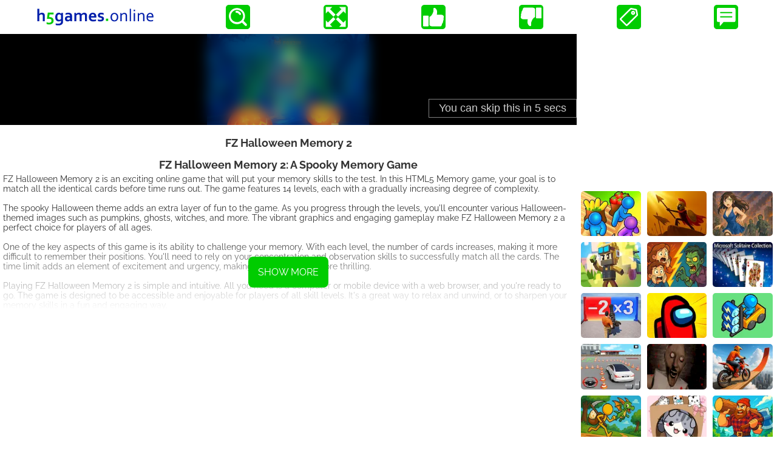

--- FILE ---
content_type: text/html; charset=UTF-8
request_url: https://html5.gamemonetize.co/8xahxk6cql6t377mn62n4r7liy3lcoml/?gmadstester
body_size: 1965
content:
<!DOCTYPE html>
<html>
<head>
    <meta charset="UTF-8" />
	<meta http-equiv="X-UA-Compatible" content="IE=edge,chrome=1" />
	<title>FZ Halloween Memory 2</title>
	
	<!-- Standardised web app manifest -->
	<link rel="manifest" href="appmanifest.json" />
	
	<!-- Allow fullscreen mode on iOS devices. (These are Apple specific meta tags.) -->
	<meta name="viewport" content="width=device-width, initial-scale=1.0, maximum-scale=1.0, minimum-scale=1.0, user-scalable=no, minimal-ui" />
	<meta name="apple-mobile-web-app-capable" content="yes" />
	<meta name="apple-mobile-web-app-status-bar-style" content="black" />
	<link rel="apple-touch-icon" sizes="256x256" href="icon-256.png" />
	<meta name="HandheldFriendly" content="true" />
	
	<!-- Chrome for Android web app tags -->
	<meta name="mobile-web-app-capable" content="yes" />
	<link rel="shortcut icon" sizes="256x256" href="icon-256.png" />

    <!-- All margins and padding must be zero for the canvas to fill the screen. -->
	<style type="text/css">
		* {
			padding: 0;
			margin: 0;
		}
		html, body {
			background: #000;
			color: #fff;
			overflow: hidden;
			touch-action: none;
			-ms-touch-action: none;
		}
		canvas {
			touch-action-delay: none;
			touch-action: none;
			-ms-touch-action: none;
		}
    </style>
	

</head> 
 
<body> 
	<div id="fb-root"></div>
	
	<script>
	// Issue a warning if trying to preview an exported project on disk.
	(function(){
		// Check for running exported on file protocol
		if (window.location.protocol.substr(0, 4) === "file")
		{
			alert("Exported games won't work until you upload them. (When running on the file:/// protocol, browsers block many features from working for security reasons.)");
		}
	})();
	</script>
	
	<!-- The canvas must be inside a div called c2canvasdiv -->
	<div id="c2canvasdiv">
	
		<!-- The canvas the project will render to.  If you change its ID, don't forget to change the
		ID the runtime looks for in the jQuery events above (ready() and cr_sizeCanvas()). -->
		<canvas id="c2canvas" width="1920" height="1080">
			<!-- This text is displayed if the visitor's browser does not support HTML5.
			You can change it, but it is a good idea to link to a description of a browser
			and provide some links to download some popular HTML5-compatible browsers. -->
			<h1>Your browser does not appear to support HTML5.  Try upgrading your browser to the latest version.  <a href="http://www.whatbrowser.org">What is a browser?</a>
			<br/><br/><a href="http://www.microsoft.com/windows/internet-explorer/default.aspx">Microsoft Internet Explorer</a><br/>
			<a href="http://www.mozilla.com/firefox/">Mozilla Firefox</a><br/>
			<a href="https://www.google.com/chrome/">Google Chrome</a><br/>
			<a href="http://www.apple.com/safari/download/">Apple Safari</a></h1>
		</canvas>
		
	</div>
	
	<!-- Pages load faster with scripts at the bottom -->
	
	<!-- Construct 2 exported games require jQuery. -->
	<script src="jquery-2.1.1.min.js"></script>

	<script src="ga_init.js"></script>

	
    <!-- The runtime script.  You can rename it, but don't forget to rename the reference here as well.
    This file will have been minified and obfuscated if you enabled "Minify script" during export. -->
	<script src="c2runtime.js"></script>

    <script>
		// Start the Construct 2 project running on window load.
		jQuery(document).ready(function ()
		{			
			// Create new runtime using the c2canvas
			cr_createRuntime("c2canvas");
		});
		
		// Pause and resume on page becoming visible/invisible
		function onVisibilityChanged() {
			if (document.hidden || document.mozHidden || document.webkitHidden || document.msHidden)
				cr_setSuspended(true);
			else
				cr_setSuspended(false);
		};
		
		document.addEventListener("visibilitychange", onVisibilityChanged, false);
		document.addEventListener("mozvisibilitychange", onVisibilityChanged, false);
		document.addEventListener("webkitvisibilitychange", onVisibilityChanged, false);
		document.addEventListener("msvisibilitychange", onVisibilityChanged, false);
		
		function OnRegisterSWError(e)
		{
			console.warn("Failed to register service worker: ", e);
		};
		
		// Runtime calls this global method when ready to start caching (i.e. after startup).
		// This registers the service worker which caches resources for offline support.
		window.C2_RegisterSW = function C2_RegisterSW()
		{
			if (!navigator.serviceWorker)
				return;		// no SW support, ignore call
			
			try {
				navigator.serviceWorker.register("sw.js", { scope: "./" })
				.then(function (reg)
				{
					console.log("Registered service worker on " + reg.scope);
				})
				.catch(OnRegisterSWError);
			}
			catch (e)
			{
				OnRegisterSWError(e);
			}
		};
    </script>

<script>
(function (a, b, c) {
   var d = a.getElementsByTagName(b)[0];
   a.getElementById(c) || (a = a.createElement(b), a.id = c, a.src = "https://api.gamemonetize.com/sdk_preload.js?v=" + Date.now(), d.parentNode.insertBefore(a, d))
})(document, "script", "gamemonetize-preload-api");
</script>


</body> 
</html> 

--- FILE ---
content_type: text/html; charset=utf-8
request_url: https://www.google.com/recaptcha/api2/aframe
body_size: 265
content:
<!DOCTYPE HTML><html><head><meta http-equiv="content-type" content="text/html; charset=UTF-8"></head><body><script nonce="MTzv9HCunigAm1s9GauoMA">/** Anti-fraud and anti-abuse applications only. See google.com/recaptcha */ try{var clients={'sodar':'https://pagead2.googlesyndication.com/pagead/sodar?'};window.addEventListener("message",function(a){try{if(a.source===window.parent){var b=JSON.parse(a.data);var c=clients[b['id']];if(c){var d=document.createElement('img');d.src=c+b['params']+'&rc='+(localStorage.getItem("rc::a")?sessionStorage.getItem("rc::b"):"");window.document.body.appendChild(d);sessionStorage.setItem("rc::e",parseInt(sessionStorage.getItem("rc::e")||0)+1);localStorage.setItem("rc::h",'1768713085539');}}}catch(b){}});window.parent.postMessage("_grecaptcha_ready", "*");}catch(b){}</script></body></html>

--- FILE ---
content_type: text/html; charset=UTF-8
request_url: https://html5.gamemonetize.co/8xahxk6cql6t377mn62n4r7liy3lcoml/?gmadstester
body_size: 1927
content:
<!DOCTYPE html>
<html>
<head>
    <meta charset="UTF-8" />
	<meta http-equiv="X-UA-Compatible" content="IE=edge,chrome=1" />
	<title>FZ Halloween Memory 2</title>
	
	<!-- Standardised web app manifest -->
	<link rel="manifest" href="appmanifest.json" />
	
	<!-- Allow fullscreen mode on iOS devices. (These are Apple specific meta tags.) -->
	<meta name="viewport" content="width=device-width, initial-scale=1.0, maximum-scale=1.0, minimum-scale=1.0, user-scalable=no, minimal-ui" />
	<meta name="apple-mobile-web-app-capable" content="yes" />
	<meta name="apple-mobile-web-app-status-bar-style" content="black" />
	<link rel="apple-touch-icon" sizes="256x256" href="icon-256.png" />
	<meta name="HandheldFriendly" content="true" />
	
	<!-- Chrome for Android web app tags -->
	<meta name="mobile-web-app-capable" content="yes" />
	<link rel="shortcut icon" sizes="256x256" href="icon-256.png" />

    <!-- All margins and padding must be zero for the canvas to fill the screen. -->
	<style type="text/css">
		* {
			padding: 0;
			margin: 0;
		}
		html, body {
			background: #000;
			color: #fff;
			overflow: hidden;
			touch-action: none;
			-ms-touch-action: none;
		}
		canvas {
			touch-action-delay: none;
			touch-action: none;
			-ms-touch-action: none;
		}
    </style>
	

</head> 
 
<body> 
	<div id="fb-root"></div>
	
	<script>
	// Issue a warning if trying to preview an exported project on disk.
	(function(){
		// Check for running exported on file protocol
		if (window.location.protocol.substr(0, 4) === "file")
		{
			alert("Exported games won't work until you upload them. (When running on the file:/// protocol, browsers block many features from working for security reasons.)");
		}
	})();
	</script>
	
	<!-- The canvas must be inside a div called c2canvasdiv -->
	<div id="c2canvasdiv">
	
		<!-- The canvas the project will render to.  If you change its ID, don't forget to change the
		ID the runtime looks for in the jQuery events above (ready() and cr_sizeCanvas()). -->
		<canvas id="c2canvas" width="1920" height="1080">
			<!-- This text is displayed if the visitor's browser does not support HTML5.
			You can change it, but it is a good idea to link to a description of a browser
			and provide some links to download some popular HTML5-compatible browsers. -->
			<h1>Your browser does not appear to support HTML5.  Try upgrading your browser to the latest version.  <a href="http://www.whatbrowser.org">What is a browser?</a>
			<br/><br/><a href="http://www.microsoft.com/windows/internet-explorer/default.aspx">Microsoft Internet Explorer</a><br/>
			<a href="http://www.mozilla.com/firefox/">Mozilla Firefox</a><br/>
			<a href="https://www.google.com/chrome/">Google Chrome</a><br/>
			<a href="http://www.apple.com/safari/download/">Apple Safari</a></h1>
		</canvas>
		
	</div>
	
	<!-- Pages load faster with scripts at the bottom -->
	
	<!-- Construct 2 exported games require jQuery. -->
	<script src="jquery-2.1.1.min.js"></script>

	<script src="ga_init.js"></script>

	
    <!-- The runtime script.  You can rename it, but don't forget to rename the reference here as well.
    This file will have been minified and obfuscated if you enabled "Minify script" during export. -->
	<script src="c2runtime.js"></script>

    <script>
		// Start the Construct 2 project running on window load.
		jQuery(document).ready(function ()
		{			
			// Create new runtime using the c2canvas
			cr_createRuntime("c2canvas");
		});
		
		// Pause and resume on page becoming visible/invisible
		function onVisibilityChanged() {
			if (document.hidden || document.mozHidden || document.webkitHidden || document.msHidden)
				cr_setSuspended(true);
			else
				cr_setSuspended(false);
		};
		
		document.addEventListener("visibilitychange", onVisibilityChanged, false);
		document.addEventListener("mozvisibilitychange", onVisibilityChanged, false);
		document.addEventListener("webkitvisibilitychange", onVisibilityChanged, false);
		document.addEventListener("msvisibilitychange", onVisibilityChanged, false);
		
		function OnRegisterSWError(e)
		{
			console.warn("Failed to register service worker: ", e);
		};
		
		// Runtime calls this global method when ready to start caching (i.e. after startup).
		// This registers the service worker which caches resources for offline support.
		window.C2_RegisterSW = function C2_RegisterSW()
		{
			if (!navigator.serviceWorker)
				return;		// no SW support, ignore call
			
			try {
				navigator.serviceWorker.register("sw.js", { scope: "./" })
				.then(function (reg)
				{
					console.log("Registered service worker on " + reg.scope);
				})
				.catch(OnRegisterSWError);
			}
			catch (e)
			{
				OnRegisterSWError(e);
			}
		};
    </script>

<script>
(function (a, b, c) {
   var d = a.getElementsByTagName(b)[0];
   a.getElementById(c) || (a = a.createElement(b), a.id = c, a.src = "https://api.gamemonetize.com/sdk_preload.js?v=" + Date.now(), d.parentNode.insertBefore(a, d))
})(document, "script", "gamemonetize-preload-api");
</script>


</body> 
</html> 

--- FILE ---
content_type: application/javascript; charset=utf-8
request_url: https://fundingchoicesmessages.google.com/f/AGSKWxXhO6xILK4JAMcZNwqA2kHFy7VJPIxuIsFvRFnxGX62oQx1Vwg_IiMMQ8B4QdsS-D4rXh1UJjT9n881UbiWwS5hmwWVqc_ckVf4UNS7bzSAXzMyaQEeon9GxqW55nskGclaTb2dgmFQzkDWOY1-X1kI2-99hzDxC8SzOP8l9aU3UgggJ0s4OPXR0KYq/_/ad.code?/ad-refresh./aff_ad?/gafsads?/tag_oas.
body_size: -1292
content:
window['962bc94b-7f93-476e-8dc0-47d7d086a9d4'] = true;

--- FILE ---
content_type: application/javascript
request_url: https://html5.gamemonetize.co/8xahxk6cql6t377mn62n4r7liy3lcoml/c2runtime.js
body_size: 136739
content:
// Generated by Construct 2, the HTML5 game and app creator :: https://www.construct.net
var cr = {};
cr.plugins_ = {};
cr.behaviors = {};
if (typeof Object.getPrototypeOf !== "function")
{
	if (typeof "test".__proto__ === "object")
	{
		Object.getPrototypeOf = function(object) {
			return object.__proto__;
		};
	}
	else
	{
		Object.getPrototypeOf = function(object) {
			return object.constructor.prototype;
		};
	}
}
(function(){
	cr.logexport = function (msg)
	{
		if (window.console && window.console.log)
			window.console.log(msg);
	};
	cr.logerror = function (msg)
	{
		if (window.console && window.console.error)
			window.console.error(msg);
	};
	cr.seal = function(x)
	{
		return x;
	};
	cr.freeze = function(x)
	{
		return x;
	};
	cr.is_undefined = function (x)
	{
		return typeof x === "undefined";
	};
	cr.is_number = function (x)
	{
		return typeof x === "number";
	};
	cr.is_string = function (x)
	{
		return typeof x === "string";
	};
	cr.isPOT = function (x)
	{
		return x > 0 && ((x - 1) & x) === 0;
	};
	cr.nextHighestPowerOfTwo = function(x) {
		--x;
		for (var i = 1; i < 32; i <<= 1) {
			x = x | x >> i;
		}
		return x + 1;
	}
	cr.abs = function (x)
	{
		return (x < 0 ? -x : x);
	};
	cr.max = function (a, b)
	{
		return (a > b ? a : b);
	};
	cr.min = function (a, b)
	{
		return (a < b ? a : b);
	};
	cr.PI = Math.PI;
	cr.round = function (x)
	{
		return (x + 0.5) | 0;
	};
	cr.floor = function (x)
	{
		if (x >= 0)
			return x | 0;
		else
			return (x | 0) - 1;		// correctly round down when negative
	};
	cr.ceil = function (x)
	{
		var f = x | 0;
		return (f === x ? f : f + 1);
	};
	function Vector2(x, y)
	{
		this.x = x;
		this.y = y;
		cr.seal(this);
	};
	Vector2.prototype.offset = function (px, py)
	{
		this.x += px;
		this.y += py;
		return this;
	};
	Vector2.prototype.mul = function (px, py)
	{
		this.x *= px;
		this.y *= py;
		return this;
	};
	cr.vector2 = Vector2;
	cr.segments_intersect = function(a1x, a1y, a2x, a2y, b1x, b1y, b2x, b2y)
	{
		var max_ax, min_ax, max_ay, min_ay, max_bx, min_bx, max_by, min_by;
		if (a1x < a2x)
		{
			min_ax = a1x;
			max_ax = a2x;
		}
		else
		{
			min_ax = a2x;
			max_ax = a1x;
		}
		if (b1x < b2x)
		{
			min_bx = b1x;
			max_bx = b2x;
		}
		else
		{
			min_bx = b2x;
			max_bx = b1x;
		}
		if (max_ax < min_bx || min_ax > max_bx)
			return false;
		if (a1y < a2y)
		{
			min_ay = a1y;
			max_ay = a2y;
		}
		else
		{
			min_ay = a2y;
			max_ay = a1y;
		}
		if (b1y < b2y)
		{
			min_by = b1y;
			max_by = b2y;
		}
		else
		{
			min_by = b2y;
			max_by = b1y;
		}
		if (max_ay < min_by || min_ay > max_by)
			return false;
		var dpx = b1x - a1x + b2x - a2x;
		var dpy = b1y - a1y + b2y - a2y;
		var qax = a2x - a1x;
		var qay = a2y - a1y;
		var qbx = b2x - b1x;
		var qby = b2y - b1y;
		var d = cr.abs(qay * qbx - qby * qax);
		var la = qbx * dpy - qby * dpx;
		if (cr.abs(la) > d)
			return false;
		var lb = qax * dpy - qay * dpx;
		return cr.abs(lb) <= d;
	};
	function Rect(left, top, right, bottom)
	{
		this.set(left, top, right, bottom);
		cr.seal(this);
	};
	Rect.prototype.set = function (left, top, right, bottom)
	{
		this.left = left;
		this.top = top;
		this.right = right;
		this.bottom = bottom;
	};
	Rect.prototype.copy = function (r)
	{
		this.left = r.left;
		this.top = r.top;
		this.right = r.right;
		this.bottom = r.bottom;
	};
	Rect.prototype.width = function ()
	{
		return this.right - this.left;
	};
	Rect.prototype.height = function ()
	{
		return this.bottom - this.top;
	};
	Rect.prototype.offset = function (px, py)
	{
		this.left += px;
		this.top += py;
		this.right += px;
		this.bottom += py;
		return this;
	};
	Rect.prototype.normalize = function ()
	{
		var temp = 0;
		if (this.left > this.right)
		{
			temp = this.left;
			this.left = this.right;
			this.right = temp;
		}
		if (this.top > this.bottom)
		{
			temp = this.top;
			this.top = this.bottom;
			this.bottom = temp;
		}
	};
	Rect.prototype.intersects_rect = function (rc)
	{
		return !(rc.right < this.left || rc.bottom < this.top || rc.left > this.right || rc.top > this.bottom);
	};
	Rect.prototype.intersects_rect_off = function (rc, ox, oy)
	{
		return !(rc.right + ox < this.left || rc.bottom + oy < this.top || rc.left + ox > this.right || rc.top + oy > this.bottom);
	};
	Rect.prototype.contains_pt = function (x, y)
	{
		return (x >= this.left && x <= this.right) && (y >= this.top && y <= this.bottom);
	};
	Rect.prototype.equals = function (r)
	{
		return this.left === r.left && this.top === r.top && this.right === r.right && this.bottom === r.bottom;
	};
	cr.rect = Rect;
	function Quad()
	{
		this.tlx = 0;
		this.tly = 0;
		this.trx = 0;
		this.try_ = 0;	// is a keyword otherwise!
		this.brx = 0;
		this.bry = 0;
		this.blx = 0;
		this.bly = 0;
		cr.seal(this);
	};
	Quad.prototype.set_from_rect = function (rc)
	{
		this.tlx = rc.left;
		this.tly = rc.top;
		this.trx = rc.right;
		this.try_ = rc.top;
		this.brx = rc.right;
		this.bry = rc.bottom;
		this.blx = rc.left;
		this.bly = rc.bottom;
	};
	Quad.prototype.set_from_rotated_rect = function (rc, a)
	{
		if (a === 0)
		{
			this.set_from_rect(rc);
		}
		else
		{
			var sin_a = Math.sin(a);
			var cos_a = Math.cos(a);
			var left_sin_a = rc.left * sin_a;
			var top_sin_a = rc.top * sin_a;
			var right_sin_a = rc.right * sin_a;
			var bottom_sin_a = rc.bottom * sin_a;
			var left_cos_a = rc.left * cos_a;
			var top_cos_a = rc.top * cos_a;
			var right_cos_a = rc.right * cos_a;
			var bottom_cos_a = rc.bottom * cos_a;
			this.tlx = left_cos_a - top_sin_a;
			this.tly = top_cos_a + left_sin_a;
			this.trx = right_cos_a - top_sin_a;
			this.try_ = top_cos_a + right_sin_a;
			this.brx = right_cos_a - bottom_sin_a;
			this.bry = bottom_cos_a + right_sin_a;
			this.blx = left_cos_a - bottom_sin_a;
			this.bly = bottom_cos_a + left_sin_a;
		}
	};
	Quad.prototype.offset = function (px, py)
	{
		this.tlx += px;
		this.tly += py;
		this.trx += px;
		this.try_ += py;
		this.brx += px;
		this.bry += py;
		this.blx += px;
		this.bly += py;
		return this;
	};
	var minresult = 0;
	var maxresult = 0;
	function minmax4(a, b, c, d)
	{
		if (a < b)
		{
			if (c < d)
			{
				if (a < c)
					minresult = a;
				else
					minresult = c;
				if (b > d)
					maxresult = b;
				else
					maxresult = d;
			}
			else
			{
				if (a < d)
					minresult = a;
				else
					minresult = d;
				if (b > c)
					maxresult = b;
				else
					maxresult = c;
			}
		}
		else
		{
			if (c < d)
			{
				if (b < c)
					minresult = b;
				else
					minresult = c;
				if (a > d)
					maxresult = a;
				else
					maxresult = d;
			}
			else
			{
				if (b < d)
					minresult = b;
				else
					minresult = d;
				if (a > c)
					maxresult = a;
				else
					maxresult = c;
			}
		}
	};
	Quad.prototype.bounding_box = function (rc)
	{
		minmax4(this.tlx, this.trx, this.brx, this.blx);
		rc.left = minresult;
		rc.right = maxresult;
		minmax4(this.tly, this.try_, this.bry, this.bly);
		rc.top = minresult;
		rc.bottom = maxresult;
	};
	Quad.prototype.contains_pt = function (x, y)
	{
		var tlx = this.tlx;
		var tly = this.tly;
		var v0x = this.trx - tlx;
		var v0y = this.try_ - tly;
		var v1x = this.brx - tlx;
		var v1y = this.bry - tly;
		var v2x = x - tlx;
		var v2y = y - tly;
		var dot00 = v0x * v0x + v0y * v0y
		var dot01 = v0x * v1x + v0y * v1y
		var dot02 = v0x * v2x + v0y * v2y
		var dot11 = v1x * v1x + v1y * v1y
		var dot12 = v1x * v2x + v1y * v2y
		var invDenom = 1.0 / (dot00 * dot11 - dot01 * dot01);
		var u = (dot11 * dot02 - dot01 * dot12) * invDenom;
		var v = (dot00 * dot12 - dot01 * dot02) * invDenom;
		if ((u >= 0.0) && (v > 0.0) && (u + v < 1))
			return true;
		v0x = this.blx - tlx;
		v0y = this.bly - tly;
		var dot00 = v0x * v0x + v0y * v0y
		var dot01 = v0x * v1x + v0y * v1y
		var dot02 = v0x * v2x + v0y * v2y
		invDenom = 1.0 / (dot00 * dot11 - dot01 * dot01);
		u = (dot11 * dot02 - dot01 * dot12) * invDenom;
		v = (dot00 * dot12 - dot01 * dot02) * invDenom;
		return (u >= 0.0) && (v > 0.0) && (u + v < 1);
	};
	Quad.prototype.at = function (i, xory)
	{
		if (xory)
		{
			switch (i)
			{
				case 0: return this.tlx;
				case 1: return this.trx;
				case 2: return this.brx;
				case 3: return this.blx;
				case 4: return this.tlx;
				default: return this.tlx;
			}
		}
		else
		{
			switch (i)
			{
				case 0: return this.tly;
				case 1: return this.try_;
				case 2: return this.bry;
				case 3: return this.bly;
				case 4: return this.tly;
				default: return this.tly;
			}
		}
	};
	Quad.prototype.midX = function ()
	{
		return (this.tlx + this.trx  + this.brx + this.blx) / 4;
	};
	Quad.prototype.midY = function ()
	{
		return (this.tly + this.try_ + this.bry + this.bly) / 4;
	};
	Quad.prototype.intersects_segment = function (x1, y1, x2, y2)
	{
		if (this.contains_pt(x1, y1) || this.contains_pt(x2, y2))
			return true;
		var a1x, a1y, a2x, a2y;
		var i;
		for (i = 0; i < 4; i++)
		{
			a1x = this.at(i, true);
			a1y = this.at(i, false);
			a2x = this.at(i + 1, true);
			a2y = this.at(i + 1, false);
			if (cr.segments_intersect(x1, y1, x2, y2, a1x, a1y, a2x, a2y))
				return true;
		}
		return false;
	};
	Quad.prototype.intersects_quad = function (rhs)
	{
		var midx = rhs.midX();
		var midy = rhs.midY();
		if (this.contains_pt(midx, midy))
			return true;
		midx = this.midX();
		midy = this.midY();
		if (rhs.contains_pt(midx, midy))
			return true;
		var a1x, a1y, a2x, a2y, b1x, b1y, b2x, b2y;
		var i, j;
		for (i = 0; i < 4; i++)
		{
			for (j = 0; j < 4; j++)
			{
				a1x = this.at(i, true);
				a1y = this.at(i, false);
				a2x = this.at(i + 1, true);
				a2y = this.at(i + 1, false);
				b1x = rhs.at(j, true);
				b1y = rhs.at(j, false);
				b2x = rhs.at(j + 1, true);
				b2y = rhs.at(j + 1, false);
				if (cr.segments_intersect(a1x, a1y, a2x, a2y, b1x, b1y, b2x, b2y))
					return true;
			}
		}
		return false;
	};
	cr.quad = Quad;
	cr.RGB = function (red, green, blue)
	{
		return Math.max(Math.min(red, 255), 0)
			 | (Math.max(Math.min(green, 255), 0) << 8)
			 | (Math.max(Math.min(blue, 255), 0) << 16);
	};
	cr.GetRValue = function (rgb)
	{
		return rgb & 0xFF;
	};
	cr.GetGValue = function (rgb)
	{
		return (rgb & 0xFF00) >> 8;
	};
	cr.GetBValue = function (rgb)
	{
		return (rgb & 0xFF0000) >> 16;
	};
	cr.shallowCopy = function (a, b, allowOverwrite)
	{
		var attr;
		for (attr in b)
		{
			if (b.hasOwnProperty(attr))
			{
;
				a[attr] = b[attr];
			}
		}
		return a;
	};
	cr.arrayRemove = function (arr, index)
	{
		var i, len;
		index = cr.floor(index);
		if (index < 0 || index >= arr.length)
			return;							// index out of bounds
		for (i = index, len = arr.length - 1; i < len; i++)
			arr[i] = arr[i + 1];
		cr.truncateArray(arr, len);
	};
	cr.truncateArray = function (arr, index)
	{
		arr.length = index;
	};
	cr.clearArray = function (arr)
	{
		cr.truncateArray(arr, 0);
	};
	cr.shallowAssignArray = function (dest, src)
	{
		cr.clearArray(dest);
		var i, len;
		for (i = 0, len = src.length; i < len; ++i)
			dest[i] = src[i];
	};
	cr.appendArray = function (a, b)
	{
		a.push.apply(a, b);
	};
	cr.fastIndexOf = function (arr, item)
	{
		var i, len;
		for (i = 0, len = arr.length; i < len; ++i)
		{
			if (arr[i] === item)
				return i;
		}
		return -1;
	};
	cr.arrayFindRemove = function (arr, item)
	{
		var index = cr.fastIndexOf(arr, item);
		if (index !== -1)
			cr.arrayRemove(arr, index);
	};
	cr.clamp = function(x, a, b)
	{
		if (x < a)
			return a;
		else if (x > b)
			return b;
		else
			return x;
	};
	cr.to_radians = function(x)
	{
		return x / (180.0 / cr.PI);
	};
	cr.to_degrees = function(x)
	{
		return x * (180.0 / cr.PI);
	};
	cr.clamp_angle_degrees = function (a)
	{
		a %= 360;       // now in (-360, 360) range
		if (a < 0)
			a += 360;   // now in [0, 360) range
		return a;
	};
	cr.clamp_angle = function (a)
	{
		a %= 2 * cr.PI;       // now in (-2pi, 2pi) range
		if (a < 0)
			a += 2 * cr.PI;   // now in [0, 2pi) range
		return a;
	};
	cr.to_clamped_degrees = function (x)
	{
		return cr.clamp_angle_degrees(cr.to_degrees(x));
	};
	cr.to_clamped_radians = function (x)
	{
		return cr.clamp_angle(cr.to_radians(x));
	};
	cr.angleTo = function(x1, y1, x2, y2)
	{
		var dx = x2 - x1;
        var dy = y2 - y1;
		return Math.atan2(dy, dx);
	};
	cr.angleDiff = function (a1, a2)
	{
		if (a1 === a2)
			return 0;
		var s1 = Math.sin(a1);
		var c1 = Math.cos(a1);
		var s2 = Math.sin(a2);
		var c2 = Math.cos(a2);
		var n = s1 * s2 + c1 * c2;
		if (n >= 1)
			return 0;
		if (n <= -1)
			return cr.PI;
		return Math.acos(n);
	};
	cr.angleRotate = function (start, end, step)
	{
		var ss = Math.sin(start);
		var cs = Math.cos(start);
		var se = Math.sin(end);
		var ce = Math.cos(end);
		if (Math.acos(ss * se + cs * ce) > step)
		{
			if (cs * se - ss * ce > 0)
				return cr.clamp_angle(start + step);
			else
				return cr.clamp_angle(start - step);
		}
		else
			return cr.clamp_angle(end);
	};
	cr.angleClockwise = function (a1, a2)
	{
		var s1 = Math.sin(a1);
		var c1 = Math.cos(a1);
		var s2 = Math.sin(a2);
		var c2 = Math.cos(a2);
		return c1 * s2 - s1 * c2 <= 0;
	};
	cr.rotatePtAround = function (px, py, a, ox, oy, getx)
	{
		if (a === 0)
			return getx ? px : py;
		var sin_a = Math.sin(a);
		var cos_a = Math.cos(a);
		px -= ox;
		py -= oy;
		var left_sin_a = px * sin_a;
		var top_sin_a = py * sin_a;
		var left_cos_a = px * cos_a;
		var top_cos_a = py * cos_a;
		px = left_cos_a - top_sin_a;
		py = top_cos_a + left_sin_a;
		px += ox;
		py += oy;
		return getx ? px : py;
	}
	cr.distanceTo = function(x1, y1, x2, y2)
	{
		var dx = x2 - x1;
        var dy = y2 - y1;
		return Math.sqrt(dx*dx + dy*dy);
	};
	cr.xor = function (x, y)
	{
		return !x !== !y;
	};
	cr.lerp = function (a, b, x)
	{
		return a + (b - a) * x;
	};
	cr.unlerp = function (a, b, c)
	{
		if (a === b)
			return 0;		// avoid divide by 0
		return (c - a) / (b - a);
	};
	cr.anglelerp = function (a, b, x)
	{
		var diff = cr.angleDiff(a, b);
		if (cr.angleClockwise(b, a))
		{
			return a + diff * x;
		}
		else
		{
			return a - diff * x;
		}
	};
	cr.qarp = function (a, b, c, x)
	{
		return cr.lerp(cr.lerp(a, b, x), cr.lerp(b, c, x), x);
	};
	cr.cubic = function (a, b, c, d, x)
	{
		return cr.lerp(cr.qarp(a, b, c, x), cr.qarp(b, c, d, x), x);
	};
	cr.cosp = function (a, b, x)
	{
		return (a + b + (a - b) * Math.cos(x * Math.PI)) / 2;
	};
	cr.hasAnyOwnProperty = function (o)
	{
		var p;
		for (p in o)
		{
			if (o.hasOwnProperty(p))
				return true;
		}
		return false;
	};
	cr.wipe = function (obj)
	{
		var p;
		for (p in obj)
		{
			if (obj.hasOwnProperty(p))
				delete obj[p];
		}
	};
	var startup_time = +(new Date());
	cr.performance_now = function()
	{
		if (typeof window["performance"] !== "undefined")
		{
			var winperf = window["performance"];
			if (typeof winperf.now !== "undefined")
				return winperf.now();
			else if (typeof winperf["webkitNow"] !== "undefined")
				return winperf["webkitNow"]();
			else if (typeof winperf["mozNow"] !== "undefined")
				return winperf["mozNow"]();
			else if (typeof winperf["msNow"] !== "undefined")
				return winperf["msNow"]();
		}
		return Date.now() - startup_time;
	};
	var isChrome = false;
	var isSafari = false;
	var isiOS = false;
	var isEjecta = false;
	if (typeof window !== "undefined")		// not c2 editor
	{
		isChrome = /chrome/i.test(navigator.userAgent) || /chromium/i.test(navigator.userAgent);
		isSafari = !isChrome && /safari/i.test(navigator.userAgent);
		isiOS = /(iphone|ipod|ipad)/i.test(navigator.userAgent);
		isEjecta = window["c2ejecta"];
	}
	var supports_set = ((!isSafari && !isEjecta && !isiOS) && (typeof Set !== "undefined" && typeof Set.prototype["forEach"] !== "undefined"));
	function ObjectSet_()
	{
		this.s = null;
		this.items = null;			// lazy allocated (hopefully results in better GC performance)
		this.item_count = 0;
		if (supports_set)
		{
			this.s = new Set();
		}
		this.values_cache = [];
		this.cache_valid = true;
		cr.seal(this);
	};
	ObjectSet_.prototype.contains = function (x)
	{
		if (this.isEmpty())
			return false;
		if (supports_set)
			return this.s["has"](x);
		else
			return (this.items && this.items.hasOwnProperty(x));
	};
	ObjectSet_.prototype.add = function (x)
	{
		if (supports_set)
		{
			if (!this.s["has"](x))
			{
				this.s["add"](x);
				this.cache_valid = false;
			}
		}
		else
		{
			var str = x.toString();
			var items = this.items;
			if (!items)
			{
				this.items = {};
				this.items[str] = x;
				this.item_count = 1;
				this.cache_valid = false;
			}
			else if (!items.hasOwnProperty(str))
			{
				items[str] = x;
				this.item_count++;
				this.cache_valid = false;
			}
		}
	};
	ObjectSet_.prototype.remove = function (x)
	{
		if (this.isEmpty())
			return;
		if (supports_set)
		{
			if (this.s["has"](x))
			{
				this.s["delete"](x);
				this.cache_valid = false;
			}
		}
		else if (this.items)
		{
			var str = x.toString();
			var items = this.items;
			if (items.hasOwnProperty(str))
			{
				delete items[str];
				this.item_count--;
				this.cache_valid = false;
			}
		}
	};
	ObjectSet_.prototype.clear = function (/*wipe_*/)
	{
		if (this.isEmpty())
			return;
		if (supports_set)
		{
			this.s["clear"]();			// best!
		}
		else
		{
				this.items = null;		// creates garbage; will lazy allocate on next add()
			this.item_count = 0;
		}
		cr.clearArray(this.values_cache);
		this.cache_valid = true;
	};
	ObjectSet_.prototype.isEmpty = function ()
	{
		return this.count() === 0;
	};
	ObjectSet_.prototype.count = function ()
	{
		if (supports_set)
			return this.s["size"];
		else
			return this.item_count;
	};
	var current_arr = null;
	var current_index = 0;
	function set_append_to_arr(x)
	{
		current_arr[current_index++] = x;
	};
	ObjectSet_.prototype.update_cache = function ()
	{
		if (this.cache_valid)
			return;
		if (supports_set)
		{
			cr.clearArray(this.values_cache);
			current_arr = this.values_cache;
			current_index = 0;
			this.s["forEach"](set_append_to_arr);
;
			current_arr = null;
			current_index = 0;
		}
		else
		{
			var values_cache = this.values_cache;
			cr.clearArray(values_cache);
			var p, n = 0, items = this.items;
			if (items)
			{
				for (p in items)
				{
					if (items.hasOwnProperty(p))
						values_cache[n++] = items[p];
				}
			}
;
		}
		this.cache_valid = true;
	};
	ObjectSet_.prototype.valuesRef = function ()
	{
		this.update_cache();
		return this.values_cache;
	};
	cr.ObjectSet = ObjectSet_;
	var tmpSet = new cr.ObjectSet();
	cr.removeArrayDuplicates = function (arr)
	{
		var i, len;
		for (i = 0, len = arr.length; i < len; ++i)
		{
			tmpSet.add(arr[i]);
		}
		cr.shallowAssignArray(arr, tmpSet.valuesRef());
		tmpSet.clear();
	};
	cr.arrayRemoveAllFromObjectSet = function (arr, remset)
	{
		if (supports_set)
			cr.arrayRemoveAll_set(arr, remset.s);
		else
			cr.arrayRemoveAll_arr(arr, remset.valuesRef());
	};
	cr.arrayRemoveAll_set = function (arr, s)
	{
		var i, j, len, item;
		for (i = 0, j = 0, len = arr.length; i < len; ++i)
		{
			item = arr[i];
			if (!s["has"](item))					// not an item to remove
				arr[j++] = item;					// keep it
		}
		cr.truncateArray(arr, j);
	};
	cr.arrayRemoveAll_arr = function (arr, rem)
	{
		var i, j, len, item;
		for (i = 0, j = 0, len = arr.length; i < len; ++i)
		{
			item = arr[i];
			if (cr.fastIndexOf(rem, item) === -1)	// not an item to remove
				arr[j++] = item;					// keep it
		}
		cr.truncateArray(arr, j);
	};
	function KahanAdder_()
	{
		this.c = 0;
        this.y = 0;
        this.t = 0;
        this.sum = 0;
		cr.seal(this);
	};
	KahanAdder_.prototype.add = function (v)
	{
		this.y = v - this.c;
	    this.t = this.sum + this.y;
	    this.c = (this.t - this.sum) - this.y;
	    this.sum = this.t;
	};
    KahanAdder_.prototype.reset = function ()
    {
        this.c = 0;
        this.y = 0;
        this.t = 0;
        this.sum = 0;
    };
	cr.KahanAdder = KahanAdder_;
	cr.regexp_escape = function(text)
	{
		return text.replace(/[-[\]{}()*+?.,\\^$|#\s]/g, "\\$&");
	};
	function CollisionPoly_(pts_array_)
	{
		this.pts_cache = [];
		this.bboxLeft = 0;
		this.bboxTop = 0;
		this.bboxRight = 0;
		this.bboxBottom = 0;
		this.convexpolys = null;		// for physics behavior to cache separated polys
		this.set_pts(pts_array_);
		cr.seal(this);
	};
	CollisionPoly_.prototype.set_pts = function(pts_array_)
	{
		this.pts_array = pts_array_;
		this.pts_count = pts_array_.length / 2;			// x, y, x, y... in array
		this.pts_cache.length = pts_array_.length;
		this.cache_width = -1;
		this.cache_height = -1;
		this.cache_angle = 0;
	};
	CollisionPoly_.prototype.is_empty = function()
	{
		return !this.pts_array.length;
	};
	CollisionPoly_.prototype.update_bbox = function ()
	{
		var myptscache = this.pts_cache;
		var bboxLeft_ = myptscache[0];
		var bboxRight_ = bboxLeft_;
		var bboxTop_ = myptscache[1];
		var bboxBottom_ = bboxTop_;
		var x, y, i = 1, i2, len = this.pts_count;
		for ( ; i < len; ++i)
		{
			i2 = i*2;
			x = myptscache[i2];
			y = myptscache[i2+1];
			if (x < bboxLeft_)
				bboxLeft_ = x;
			if (x > bboxRight_)
				bboxRight_ = x;
			if (y < bboxTop_)
				bboxTop_ = y;
			if (y > bboxBottom_)
				bboxBottom_ = y;
		}
		this.bboxLeft = bboxLeft_;
		this.bboxRight = bboxRight_;
		this.bboxTop = bboxTop_;
		this.bboxBottom = bboxBottom_;
	};
	CollisionPoly_.prototype.set_from_rect = function(rc, offx, offy)
	{
		this.pts_cache.length = 8;
		this.pts_count = 4;
		var myptscache = this.pts_cache;
		myptscache[0] = rc.left - offx;
		myptscache[1] = rc.top - offy;
		myptscache[2] = rc.right - offx;
		myptscache[3] = rc.top - offy;
		myptscache[4] = rc.right - offx;
		myptscache[5] = rc.bottom - offy;
		myptscache[6] = rc.left - offx;
		myptscache[7] = rc.bottom - offy;
		this.cache_width = rc.right - rc.left;
		this.cache_height = rc.bottom - rc.top;
		this.update_bbox();
	};
	CollisionPoly_.prototype.set_from_quad = function(q, offx, offy, w, h)
	{
		this.pts_cache.length = 8;
		this.pts_count = 4;
		var myptscache = this.pts_cache;
		myptscache[0] = q.tlx - offx;
		myptscache[1] = q.tly - offy;
		myptscache[2] = q.trx - offx;
		myptscache[3] = q.try_ - offy;
		myptscache[4] = q.brx - offx;
		myptscache[5] = q.bry - offy;
		myptscache[6] = q.blx - offx;
		myptscache[7] = q.bly - offy;
		this.cache_width = w;
		this.cache_height = h;
		this.update_bbox();
	};
	CollisionPoly_.prototype.set_from_poly = function (r)
	{
		this.pts_count = r.pts_count;
		cr.shallowAssignArray(this.pts_cache, r.pts_cache);
		this.bboxLeft = r.bboxLeft;
		this.bboxTop - r.bboxTop;
		this.bboxRight = r.bboxRight;
		this.bboxBottom = r.bboxBottom;
	};
	CollisionPoly_.prototype.cache_poly = function(w, h, a)
	{
		if (this.cache_width === w && this.cache_height === h && this.cache_angle === a)
			return;		// cache up-to-date
		this.cache_width = w;
		this.cache_height = h;
		this.cache_angle = a;
		var i, i2, i21, len, x, y;
		var sina = 0;
		var cosa = 1;
		var myptsarray = this.pts_array;
		var myptscache = this.pts_cache;
		if (a !== 0)
		{
			sina = Math.sin(a);
			cosa = Math.cos(a);
		}
		for (i = 0, len = this.pts_count; i < len; i++)
		{
			i2 = i*2;
			i21 = i2+1;
			x = myptsarray[i2] * w;
			y = myptsarray[i21] * h;
			myptscache[i2] = (x * cosa) - (y * sina);
			myptscache[i21] = (y * cosa) + (x * sina);
		}
		this.update_bbox();
	};
	CollisionPoly_.prototype.contains_pt = function (a2x, a2y)
	{
		var myptscache = this.pts_cache;
		if (a2x === myptscache[0] && a2y === myptscache[1])
			return true;
		var i, i2, imod, len = this.pts_count;
		var a1x = this.bboxLeft - 110;
		var a1y = this.bboxTop - 101;
		var a3x = this.bboxRight + 131
		var a3y = this.bboxBottom + 120;
		var b1x, b1y, b2x, b2y;
		var count1 = 0, count2 = 0;
		for (i = 0; i < len; i++)
		{
			i2 = i*2;
			imod = ((i+1)%len)*2;
			b1x = myptscache[i2];
			b1y = myptscache[i2+1];
			b2x = myptscache[imod];
			b2y = myptscache[imod+1];
			if (cr.segments_intersect(a1x, a1y, a2x, a2y, b1x, b1y, b2x, b2y))
				count1++;
			if (cr.segments_intersect(a3x, a3y, a2x, a2y, b1x, b1y, b2x, b2y))
				count2++;
		}
		return (count1 % 2 === 1) || (count2 % 2 === 1);
	};
	CollisionPoly_.prototype.intersects_poly = function (rhs, offx, offy)
	{
		var rhspts = rhs.pts_cache;
		var mypts = this.pts_cache;
		if (this.contains_pt(rhspts[0] + offx, rhspts[1] + offy))
			return true;
		if (rhs.contains_pt(mypts[0] - offx, mypts[1] - offy))
			return true;
		var i, i2, imod, leni, j, j2, jmod, lenj;
		var a1x, a1y, a2x, a2y, b1x, b1y, b2x, b2y;
		for (i = 0, leni = this.pts_count; i < leni; i++)
		{
			i2 = i*2;
			imod = ((i+1)%leni)*2;
			a1x = mypts[i2];
			a1y = mypts[i2+1];
			a2x = mypts[imod];
			a2y = mypts[imod+1];
			for (j = 0, lenj = rhs.pts_count; j < lenj; j++)
			{
				j2 = j*2;
				jmod = ((j+1)%lenj)*2;
				b1x = rhspts[j2] + offx;
				b1y = rhspts[j2+1] + offy;
				b2x = rhspts[jmod] + offx;
				b2y = rhspts[jmod+1] + offy;
				if (cr.segments_intersect(a1x, a1y, a2x, a2y, b1x, b1y, b2x, b2y))
					return true;
			}
		}
		return false;
	};
	CollisionPoly_.prototype.intersects_segment = function (offx, offy, x1, y1, x2, y2)
	{
		var mypts = this.pts_cache;
		if (this.contains_pt(x1 - offx, y1 - offy))
			return true;
		var i, leni, i2, imod;
		var a1x, a1y, a2x, a2y;
		for (i = 0, leni = this.pts_count; i < leni; i++)
		{
			i2 = i*2;
			imod = ((i+1)%leni)*2;
			a1x = mypts[i2] + offx;
			a1y = mypts[i2+1] + offy;
			a2x = mypts[imod] + offx;
			a2y = mypts[imod+1] + offy;
			if (cr.segments_intersect(x1, y1, x2, y2, a1x, a1y, a2x, a2y))
				return true;
		}
		return false;
	};
	CollisionPoly_.prototype.mirror = function (px)
	{
		var i, leni, i2;
		for (i = 0, leni = this.pts_count; i < leni; ++i)
		{
			i2 = i*2;
			this.pts_cache[i2] = px * 2 - this.pts_cache[i2];
		}
	};
	CollisionPoly_.prototype.flip = function (py)
	{
		var i, leni, i21;
		for (i = 0, leni = this.pts_count; i < leni; ++i)
		{
			i21 = i*2+1;
			this.pts_cache[i21] = py * 2 - this.pts_cache[i21];
		}
	};
	CollisionPoly_.prototype.diag = function ()
	{
		var i, leni, i2, i21, temp;
		for (i = 0, leni = this.pts_count; i < leni; ++i)
		{
			i2 = i*2;
			i21 = i2+1;
			temp = this.pts_cache[i2];
			this.pts_cache[i2] = this.pts_cache[i21];
			this.pts_cache[i21] = temp;
		}
	};
	cr.CollisionPoly = CollisionPoly_;
	function SparseGrid_(cellwidth_, cellheight_)
	{
		this.cellwidth = cellwidth_;
		this.cellheight = cellheight_;
		this.cells = {};
	};
	SparseGrid_.prototype.totalCellCount = 0;
	SparseGrid_.prototype.getCell = function (x_, y_, create_if_missing)
	{
		var ret;
		var col = this.cells[x_];
		if (!col)
		{
			if (create_if_missing)
			{
				ret = allocGridCell(this, x_, y_);
				this.cells[x_] = {};
				this.cells[x_][y_] = ret;
				return ret;
			}
			else
				return null;
		}
		ret = col[y_];
		if (ret)
			return ret;
		else if (create_if_missing)
		{
			ret = allocGridCell(this, x_, y_);
			this.cells[x_][y_] = ret;
			return ret;
		}
		else
			return null;
	};
	SparseGrid_.prototype.XToCell = function (x_)
	{
		return cr.floor(x_ / this.cellwidth);
	};
	SparseGrid_.prototype.YToCell = function (y_)
	{
		return cr.floor(y_ / this.cellheight);
	};
	SparseGrid_.prototype.update = function (inst, oldrange, newrange)
	{
		var x, lenx, y, leny, cell;
		if (oldrange)
		{
			for (x = oldrange.left, lenx = oldrange.right; x <= lenx; ++x)
			{
				for (y = oldrange.top, leny = oldrange.bottom; y <= leny; ++y)
				{
					if (newrange && newrange.contains_pt(x, y))
						continue;	// is still in this cell
					cell = this.getCell(x, y, false);	// don't create if missing
					if (!cell)
						continue;	// cell does not exist yet
					cell.remove(inst);
					if (cell.isEmpty())
					{
						freeGridCell(cell);
						this.cells[x][y] = null;
					}
				}
			}
		}
		if (newrange)
		{
			for (x = newrange.left, lenx = newrange.right; x <= lenx; ++x)
			{
				for (y = newrange.top, leny = newrange.bottom; y <= leny; ++y)
				{
					if (oldrange && oldrange.contains_pt(x, y))
						continue;	// is still in this cell
					this.getCell(x, y, true).insert(inst);
				}
			}
		}
	};
	SparseGrid_.prototype.queryRange = function (rc, result)
	{
		var x, lenx, ystart, y, leny, cell;
		x = this.XToCell(rc.left);
		ystart = this.YToCell(rc.top);
		lenx = this.XToCell(rc.right);
		leny = this.YToCell(rc.bottom);
		for ( ; x <= lenx; ++x)
		{
			for (y = ystart; y <= leny; ++y)
			{
				cell = this.getCell(x, y, false);
				if (!cell)
					continue;
				cell.dump(result);
			}
		}
	};
	cr.SparseGrid = SparseGrid_;
	function RenderGrid_(cellwidth_, cellheight_)
	{
		this.cellwidth = cellwidth_;
		this.cellheight = cellheight_;
		this.cells = {};
	};
	RenderGrid_.prototype.totalCellCount = 0;
	RenderGrid_.prototype.getCell = function (x_, y_, create_if_missing)
	{
		var ret;
		var col = this.cells[x_];
		if (!col)
		{
			if (create_if_missing)
			{
				ret = allocRenderCell(this, x_, y_);
				this.cells[x_] = {};
				this.cells[x_][y_] = ret;
				return ret;
			}
			else
				return null;
		}
		ret = col[y_];
		if (ret)
			return ret;
		else if (create_if_missing)
		{
			ret = allocRenderCell(this, x_, y_);
			this.cells[x_][y_] = ret;
			return ret;
		}
		else
			return null;
	};
	RenderGrid_.prototype.XToCell = function (x_)
	{
		return cr.floor(x_ / this.cellwidth);
	};
	RenderGrid_.prototype.YToCell = function (y_)
	{
		return cr.floor(y_ / this.cellheight);
	};
	RenderGrid_.prototype.update = function (inst, oldrange, newrange)
	{
		var x, lenx, y, leny, cell;
		if (oldrange)
		{
			for (x = oldrange.left, lenx = oldrange.right; x <= lenx; ++x)
			{
				for (y = oldrange.top, leny = oldrange.bottom; y <= leny; ++y)
				{
					if (newrange && newrange.contains_pt(x, y))
						continue;	// is still in this cell
					cell = this.getCell(x, y, false);	// don't create if missing
					if (!cell)
						continue;	// cell does not exist yet
					cell.remove(inst);
					if (cell.isEmpty())
					{
						freeRenderCell(cell);
						this.cells[x][y] = null;
					}
				}
			}
		}
		if (newrange)
		{
			for (x = newrange.left, lenx = newrange.right; x <= lenx; ++x)
			{
				for (y = newrange.top, leny = newrange.bottom; y <= leny; ++y)
				{
					if (oldrange && oldrange.contains_pt(x, y))
						continue;	// is still in this cell
					this.getCell(x, y, true).insert(inst);
				}
			}
		}
	};
	RenderGrid_.prototype.queryRange = function (left, top, right, bottom, result)
	{
		var x, lenx, ystart, y, leny, cell;
		x = this.XToCell(left);
		ystart = this.YToCell(top);
		lenx = this.XToCell(right);
		leny = this.YToCell(bottom);
		for ( ; x <= lenx; ++x)
		{
			for (y = ystart; y <= leny; ++y)
			{
				cell = this.getCell(x, y, false);
				if (!cell)
					continue;
				cell.dump(result);
			}
		}
	};
	RenderGrid_.prototype.markRangeChanged = function (rc)
	{
		var x, lenx, ystart, y, leny, cell;
		x = rc.left;
		ystart = rc.top;
		lenx = rc.right;
		leny = rc.bottom;
		for ( ; x <= lenx; ++x)
		{
			for (y = ystart; y <= leny; ++y)
			{
				cell = this.getCell(x, y, false);
				if (!cell)
					continue;
				cell.is_sorted = false;
			}
		}
	};
	cr.RenderGrid = RenderGrid_;
	var gridcellcache = [];
	function allocGridCell(grid_, x_, y_)
	{
		var ret;
		SparseGrid_.prototype.totalCellCount++;
		if (gridcellcache.length)
		{
			ret = gridcellcache.pop();
			ret.grid = grid_;
			ret.x = x_;
			ret.y = y_;
			return ret;
		}
		else
			return new cr.GridCell(grid_, x_, y_);
	};
	function freeGridCell(c)
	{
		SparseGrid_.prototype.totalCellCount--;
		c.objects.clear();
		if (gridcellcache.length < 1000)
			gridcellcache.push(c);
	};
	function GridCell_(grid_, x_, y_)
	{
		this.grid = grid_;
		this.x = x_;
		this.y = y_;
		this.objects = new cr.ObjectSet();
	};
	GridCell_.prototype.isEmpty = function ()
	{
		return this.objects.isEmpty();
	};
	GridCell_.prototype.insert = function (inst)
	{
		this.objects.add(inst);
	};
	GridCell_.prototype.remove = function (inst)
	{
		this.objects.remove(inst);
	};
	GridCell_.prototype.dump = function (result)
	{
		cr.appendArray(result, this.objects.valuesRef());
	};
	cr.GridCell = GridCell_;
	var rendercellcache = [];
	function allocRenderCell(grid_, x_, y_)
	{
		var ret;
		RenderGrid_.prototype.totalCellCount++;
		if (rendercellcache.length)
		{
			ret = rendercellcache.pop();
			ret.grid = grid_;
			ret.x = x_;
			ret.y = y_;
			return ret;
		}
		else
			return new cr.RenderCell(grid_, x_, y_);
	};
	function freeRenderCell(c)
	{
		RenderGrid_.prototype.totalCellCount--;
		c.reset();
		if (rendercellcache.length < 1000)
			rendercellcache.push(c);
	};
	function RenderCell_(grid_, x_, y_)
	{
		this.grid = grid_;
		this.x = x_;
		this.y = y_;
		this.objects = [];		// array which needs to be sorted by Z order
		this.is_sorted = true;	// whether array is in correct sort order or not
		this.pending_removal = new cr.ObjectSet();
		this.any_pending_removal = false;
	};
	RenderCell_.prototype.isEmpty = function ()
	{
		if (!this.objects.length)
		{
;
;
			return true;
		}
		if (this.objects.length > this.pending_removal.count())
			return false;
;
		this.flush_pending();		// takes fast path and just resets state
		return true;
	};
	RenderCell_.prototype.insert = function (inst)
	{
		if (this.pending_removal.contains(inst))
		{
			this.pending_removal.remove(inst);
			if (this.pending_removal.isEmpty())
				this.any_pending_removal = false;
			return;
		}
		if (this.objects.length)
		{
			var top = this.objects[this.objects.length - 1];
			if (top.get_zindex() > inst.get_zindex())
				this.is_sorted = false;		// 'inst' should be somewhere beneath 'top'
			this.objects.push(inst);
		}
		else
		{
			this.objects.push(inst);
			this.is_sorted = true;
		}
;
	};
	RenderCell_.prototype.remove = function (inst)
	{
		this.pending_removal.add(inst);
		this.any_pending_removal = true;
		if (this.pending_removal.count() >= 30)
			this.flush_pending();
	};
	RenderCell_.prototype.flush_pending = function ()
	{
;
		if (!this.any_pending_removal)
			return;		// not changed
		if (this.pending_removal.count() === this.objects.length)
		{
			this.reset();
			return;
		}
		cr.arrayRemoveAllFromObjectSet(this.objects, this.pending_removal);
		this.pending_removal.clear();
		this.any_pending_removal = false;
	};
	function sortByInstanceZIndex(a, b)
	{
		return a.zindex - b.zindex;
	};
	RenderCell_.prototype.ensure_sorted = function ()
	{
		if (this.is_sorted)
			return;		// already sorted
		this.objects.sort(sortByInstanceZIndex);
		this.is_sorted = true;
	};
	RenderCell_.prototype.reset = function ()
	{
		cr.clearArray(this.objects);
		this.is_sorted = true;
		this.pending_removal.clear();
		this.any_pending_removal = false;
	};
	RenderCell_.prototype.dump = function (result)
	{
		this.flush_pending();
		this.ensure_sorted();
		if (this.objects.length)
			result.push(this.objects);
	};
	cr.RenderCell = RenderCell_;
	var fxNames = [ "lighter",
					"xor",
					"copy",
					"destination-over",
					"source-in",
					"destination-in",
					"source-out",
					"destination-out",
					"source-atop",
					"destination-atop"];
	cr.effectToCompositeOp = function(effect)
	{
		if (effect <= 0 || effect >= 11)
			return "source-over";
		return fxNames[effect - 1];	// not including "none" so offset by 1
	};
	cr.setGLBlend = function(this_, effect, gl)
	{
		if (!gl)
			return;
		this_.srcBlend = gl.ONE;
		this_.destBlend = gl.ONE_MINUS_SRC_ALPHA;
		switch (effect) {
		case 1:		// lighter (additive)
			this_.srcBlend = gl.ONE;
			this_.destBlend = gl.ONE;
			break;
		case 2:		// xor
			break;	// todo
		case 3:		// copy
			this_.srcBlend = gl.ONE;
			this_.destBlend = gl.ZERO;
			break;
		case 4:		// destination-over
			this_.srcBlend = gl.ONE_MINUS_DST_ALPHA;
			this_.destBlend = gl.ONE;
			break;
		case 5:		// source-in
			this_.srcBlend = gl.DST_ALPHA;
			this_.destBlend = gl.ZERO;
			break;
		case 6:		// destination-in
			this_.srcBlend = gl.ZERO;
			this_.destBlend = gl.SRC_ALPHA;
			break;
		case 7:		// source-out
			this_.srcBlend = gl.ONE_MINUS_DST_ALPHA;
			this_.destBlend = gl.ZERO;
			break;
		case 8:		// destination-out
			this_.srcBlend = gl.ZERO;
			this_.destBlend = gl.ONE_MINUS_SRC_ALPHA;
			break;
		case 9:		// source-atop
			this_.srcBlend = gl.DST_ALPHA;
			this_.destBlend = gl.ONE_MINUS_SRC_ALPHA;
			break;
		case 10:	// destination-atop
			this_.srcBlend = gl.ONE_MINUS_DST_ALPHA;
			this_.destBlend = gl.SRC_ALPHA;
			break;
		}
	};
	cr.round6dp = function (x)
	{
		return Math.round(x * 1000000) / 1000000;
	};
	/*
	var localeCompare_options = {
		"usage": "search",
		"sensitivity": "accent"
	};
	var has_localeCompare = !!"a".localeCompare;
	var localeCompare_works1 = (has_localeCompare && "a".localeCompare("A", undefined, localeCompare_options) === 0);
	var localeCompare_works2 = (has_localeCompare && "a".localeCompare("á", undefined, localeCompare_options) !== 0);
	var supports_localeCompare = (has_localeCompare && localeCompare_works1 && localeCompare_works2);
	*/
	cr.equals_nocase = function (a, b)
	{
		if (typeof a !== "string" || typeof b !== "string")
			return false;
		if (a.length !== b.length)
			return false;
		if (a === b)
			return true;
		/*
		if (supports_localeCompare)
		{
			return (a.localeCompare(b, undefined, localeCompare_options) === 0);
		}
		else
		{
		*/
			return a.toLowerCase() === b.toLowerCase();
	};
	cr.isCanvasInputEvent = function (e)
	{
		var target = e.target;
		if (!target)
			return true;
		if (target === document || target === window)
			return true;
		if (document && document.body && target === document.body)
			return true;
		if (cr.equals_nocase(target.tagName, "canvas"))
			return true;
		return false;
	};
}());
var MatrixArray=typeof Float32Array!=="undefined"?Float32Array:Array,glMatrixArrayType=MatrixArray,vec3={},mat3={},mat4={},quat4={};vec3.create=function(a){var b=new MatrixArray(3);a&&(b[0]=a[0],b[1]=a[1],b[2]=a[2]);return b};vec3.set=function(a,b){b[0]=a[0];b[1]=a[1];b[2]=a[2];return b};vec3.add=function(a,b,c){if(!c||a===c)return a[0]+=b[0],a[1]+=b[1],a[2]+=b[2],a;c[0]=a[0]+b[0];c[1]=a[1]+b[1];c[2]=a[2]+b[2];return c};
vec3.subtract=function(a,b,c){if(!c||a===c)return a[0]-=b[0],a[1]-=b[1],a[2]-=b[2],a;c[0]=a[0]-b[0];c[1]=a[1]-b[1];c[2]=a[2]-b[2];return c};vec3.negate=function(a,b){b||(b=a);b[0]=-a[0];b[1]=-a[1];b[2]=-a[2];return b};vec3.scale=function(a,b,c){if(!c||a===c)return a[0]*=b,a[1]*=b,a[2]*=b,a;c[0]=a[0]*b;c[1]=a[1]*b;c[2]=a[2]*b;return c};
vec3.normalize=function(a,b){b||(b=a);var c=a[0],d=a[1],e=a[2],g=Math.sqrt(c*c+d*d+e*e);if(g){if(g===1)return b[0]=c,b[1]=d,b[2]=e,b}else return b[0]=0,b[1]=0,b[2]=0,b;g=1/g;b[0]=c*g;b[1]=d*g;b[2]=e*g;return b};vec3.cross=function(a,b,c){c||(c=a);var d=a[0],e=a[1],a=a[2],g=b[0],f=b[1],b=b[2];c[0]=e*b-a*f;c[1]=a*g-d*b;c[2]=d*f-e*g;return c};vec3.length=function(a){var b=a[0],c=a[1],a=a[2];return Math.sqrt(b*b+c*c+a*a)};vec3.dot=function(a,b){return a[0]*b[0]+a[1]*b[1]+a[2]*b[2]};
vec3.direction=function(a,b,c){c||(c=a);var d=a[0]-b[0],e=a[1]-b[1],a=a[2]-b[2],b=Math.sqrt(d*d+e*e+a*a);if(!b)return c[0]=0,c[1]=0,c[2]=0,c;b=1/b;c[0]=d*b;c[1]=e*b;c[2]=a*b;return c};vec3.lerp=function(a,b,c,d){d||(d=a);d[0]=a[0]+c*(b[0]-a[0]);d[1]=a[1]+c*(b[1]-a[1]);d[2]=a[2]+c*(b[2]-a[2]);return d};vec3.str=function(a){return"["+a[0]+", "+a[1]+", "+a[2]+"]"};
mat3.create=function(a){var b=new MatrixArray(9);a&&(b[0]=a[0],b[1]=a[1],b[2]=a[2],b[3]=a[3],b[4]=a[4],b[5]=a[5],b[6]=a[6],b[7]=a[7],b[8]=a[8]);return b};mat3.set=function(a,b){b[0]=a[0];b[1]=a[1];b[2]=a[2];b[3]=a[3];b[4]=a[4];b[5]=a[5];b[6]=a[6];b[7]=a[7];b[8]=a[8];return b};mat3.identity=function(a){a[0]=1;a[1]=0;a[2]=0;a[3]=0;a[4]=1;a[5]=0;a[6]=0;a[7]=0;a[8]=1;return a};
mat3.transpose=function(a,b){if(!b||a===b){var c=a[1],d=a[2],e=a[5];a[1]=a[3];a[2]=a[6];a[3]=c;a[5]=a[7];a[6]=d;a[7]=e;return a}b[0]=a[0];b[1]=a[3];b[2]=a[6];b[3]=a[1];b[4]=a[4];b[5]=a[7];b[6]=a[2];b[7]=a[5];b[8]=a[8];return b};mat3.toMat4=function(a,b){b||(b=mat4.create());b[15]=1;b[14]=0;b[13]=0;b[12]=0;b[11]=0;b[10]=a[8];b[9]=a[7];b[8]=a[6];b[7]=0;b[6]=a[5];b[5]=a[4];b[4]=a[3];b[3]=0;b[2]=a[2];b[1]=a[1];b[0]=a[0];return b};
mat3.str=function(a){return"["+a[0]+", "+a[1]+", "+a[2]+", "+a[3]+", "+a[4]+", "+a[5]+", "+a[6]+", "+a[7]+", "+a[8]+"]"};mat4.create=function(a){var b=new MatrixArray(16);a&&(b[0]=a[0],b[1]=a[1],b[2]=a[2],b[3]=a[3],b[4]=a[4],b[5]=a[5],b[6]=a[6],b[7]=a[7],b[8]=a[8],b[9]=a[9],b[10]=a[10],b[11]=a[11],b[12]=a[12],b[13]=a[13],b[14]=a[14],b[15]=a[15]);return b};
mat4.set=function(a,b){b[0]=a[0];b[1]=a[1];b[2]=a[2];b[3]=a[3];b[4]=a[4];b[5]=a[5];b[6]=a[6];b[7]=a[7];b[8]=a[8];b[9]=a[9];b[10]=a[10];b[11]=a[11];b[12]=a[12];b[13]=a[13];b[14]=a[14];b[15]=a[15];return b};mat4.identity=function(a){a[0]=1;a[1]=0;a[2]=0;a[3]=0;a[4]=0;a[5]=1;a[6]=0;a[7]=0;a[8]=0;a[9]=0;a[10]=1;a[11]=0;a[12]=0;a[13]=0;a[14]=0;a[15]=1;return a};
mat4.transpose=function(a,b){if(!b||a===b){var c=a[1],d=a[2],e=a[3],g=a[6],f=a[7],h=a[11];a[1]=a[4];a[2]=a[8];a[3]=a[12];a[4]=c;a[6]=a[9];a[7]=a[13];a[8]=d;a[9]=g;a[11]=a[14];a[12]=e;a[13]=f;a[14]=h;return a}b[0]=a[0];b[1]=a[4];b[2]=a[8];b[3]=a[12];b[4]=a[1];b[5]=a[5];b[6]=a[9];b[7]=a[13];b[8]=a[2];b[9]=a[6];b[10]=a[10];b[11]=a[14];b[12]=a[3];b[13]=a[7];b[14]=a[11];b[15]=a[15];return b};
mat4.determinant=function(a){var b=a[0],c=a[1],d=a[2],e=a[3],g=a[4],f=a[5],h=a[6],i=a[7],j=a[8],k=a[9],l=a[10],n=a[11],o=a[12],m=a[13],p=a[14],a=a[15];return o*k*h*e-j*m*h*e-o*f*l*e+g*m*l*e+j*f*p*e-g*k*p*e-o*k*d*i+j*m*d*i+o*c*l*i-b*m*l*i-j*c*p*i+b*k*p*i+o*f*d*n-g*m*d*n-o*c*h*n+b*m*h*n+g*c*p*n-b*f*p*n-j*f*d*a+g*k*d*a+j*c*h*a-b*k*h*a-g*c*l*a+b*f*l*a};
mat4.inverse=function(a,b){b||(b=a);var c=a[0],d=a[1],e=a[2],g=a[3],f=a[4],h=a[5],i=a[6],j=a[7],k=a[8],l=a[9],n=a[10],o=a[11],m=a[12],p=a[13],r=a[14],s=a[15],A=c*h-d*f,B=c*i-e*f,t=c*j-g*f,u=d*i-e*h,v=d*j-g*h,w=e*j-g*i,x=k*p-l*m,y=k*r-n*m,z=k*s-o*m,C=l*r-n*p,D=l*s-o*p,E=n*s-o*r,q=1/(A*E-B*D+t*C+u*z-v*y+w*x);b[0]=(h*E-i*D+j*C)*q;b[1]=(-d*E+e*D-g*C)*q;b[2]=(p*w-r*v+s*u)*q;b[3]=(-l*w+n*v-o*u)*q;b[4]=(-f*E+i*z-j*y)*q;b[5]=(c*E-e*z+g*y)*q;b[6]=(-m*w+r*t-s*B)*q;b[7]=(k*w-n*t+o*B)*q;b[8]=(f*D-h*z+j*x)*q;
b[9]=(-c*D+d*z-g*x)*q;b[10]=(m*v-p*t+s*A)*q;b[11]=(-k*v+l*t-o*A)*q;b[12]=(-f*C+h*y-i*x)*q;b[13]=(c*C-d*y+e*x)*q;b[14]=(-m*u+p*B-r*A)*q;b[15]=(k*u-l*B+n*A)*q;return b};mat4.toRotationMat=function(a,b){b||(b=mat4.create());b[0]=a[0];b[1]=a[1];b[2]=a[2];b[3]=a[3];b[4]=a[4];b[5]=a[5];b[6]=a[6];b[7]=a[7];b[8]=a[8];b[9]=a[9];b[10]=a[10];b[11]=a[11];b[12]=0;b[13]=0;b[14]=0;b[15]=1;return b};
mat4.toMat3=function(a,b){b||(b=mat3.create());b[0]=a[0];b[1]=a[1];b[2]=a[2];b[3]=a[4];b[4]=a[5];b[5]=a[6];b[6]=a[8];b[7]=a[9];b[8]=a[10];return b};mat4.toInverseMat3=function(a,b){var c=a[0],d=a[1],e=a[2],g=a[4],f=a[5],h=a[6],i=a[8],j=a[9],k=a[10],l=k*f-h*j,n=-k*g+h*i,o=j*g-f*i,m=c*l+d*n+e*o;if(!m)return null;m=1/m;b||(b=mat3.create());b[0]=l*m;b[1]=(-k*d+e*j)*m;b[2]=(h*d-e*f)*m;b[3]=n*m;b[4]=(k*c-e*i)*m;b[5]=(-h*c+e*g)*m;b[6]=o*m;b[7]=(-j*c+d*i)*m;b[8]=(f*c-d*g)*m;return b};
mat4.multiply=function(a,b,c){c||(c=a);var d=a[0],e=a[1],g=a[2],f=a[3],h=a[4],i=a[5],j=a[6],k=a[7],l=a[8],n=a[9],o=a[10],m=a[11],p=a[12],r=a[13],s=a[14],a=a[15],A=b[0],B=b[1],t=b[2],u=b[3],v=b[4],w=b[5],x=b[6],y=b[7],z=b[8],C=b[9],D=b[10],E=b[11],q=b[12],F=b[13],G=b[14],b=b[15];c[0]=A*d+B*h+t*l+u*p;c[1]=A*e+B*i+t*n+u*r;c[2]=A*g+B*j+t*o+u*s;c[3]=A*f+B*k+t*m+u*a;c[4]=v*d+w*h+x*l+y*p;c[5]=v*e+w*i+x*n+y*r;c[6]=v*g+w*j+x*o+y*s;c[7]=v*f+w*k+x*m+y*a;c[8]=z*d+C*h+D*l+E*p;c[9]=z*e+C*i+D*n+E*r;c[10]=z*g+C*
j+D*o+E*s;c[11]=z*f+C*k+D*m+E*a;c[12]=q*d+F*h+G*l+b*p;c[13]=q*e+F*i+G*n+b*r;c[14]=q*g+F*j+G*o+b*s;c[15]=q*f+F*k+G*m+b*a;return c};mat4.multiplyVec3=function(a,b,c){c||(c=b);var d=b[0],e=b[1],b=b[2];c[0]=a[0]*d+a[4]*e+a[8]*b+a[12];c[1]=a[1]*d+a[5]*e+a[9]*b+a[13];c[2]=a[2]*d+a[6]*e+a[10]*b+a[14];return c};
mat4.multiplyVec4=function(a,b,c){c||(c=b);var d=b[0],e=b[1],g=b[2],b=b[3];c[0]=a[0]*d+a[4]*e+a[8]*g+a[12]*b;c[1]=a[1]*d+a[5]*e+a[9]*g+a[13]*b;c[2]=a[2]*d+a[6]*e+a[10]*g+a[14]*b;c[3]=a[3]*d+a[7]*e+a[11]*g+a[15]*b;return c};
mat4.translate=function(a,b,c){var d=b[0],e=b[1],b=b[2],g,f,h,i,j,k,l,n,o,m,p,r;if(!c||a===c)return a[12]=a[0]*d+a[4]*e+a[8]*b+a[12],a[13]=a[1]*d+a[5]*e+a[9]*b+a[13],a[14]=a[2]*d+a[6]*e+a[10]*b+a[14],a[15]=a[3]*d+a[7]*e+a[11]*b+a[15],a;g=a[0];f=a[1];h=a[2];i=a[3];j=a[4];k=a[5];l=a[6];n=a[7];o=a[8];m=a[9];p=a[10];r=a[11];c[0]=g;c[1]=f;c[2]=h;c[3]=i;c[4]=j;c[5]=k;c[6]=l;c[7]=n;c[8]=o;c[9]=m;c[10]=p;c[11]=r;c[12]=g*d+j*e+o*b+a[12];c[13]=f*d+k*e+m*b+a[13];c[14]=h*d+l*e+p*b+a[14];c[15]=i*d+n*e+r*b+a[15];
return c};mat4.scale=function(a,b,c){var d=b[0],e=b[1],b=b[2];if(!c||a===c)return a[0]*=d,a[1]*=d,a[2]*=d,a[3]*=d,a[4]*=e,a[5]*=e,a[6]*=e,a[7]*=e,a[8]*=b,a[9]*=b,a[10]*=b,a[11]*=b,a;c[0]=a[0]*d;c[1]=a[1]*d;c[2]=a[2]*d;c[3]=a[3]*d;c[4]=a[4]*e;c[5]=a[5]*e;c[6]=a[6]*e;c[7]=a[7]*e;c[8]=a[8]*b;c[9]=a[9]*b;c[10]=a[10]*b;c[11]=a[11]*b;c[12]=a[12];c[13]=a[13];c[14]=a[14];c[15]=a[15];return c};
mat4.rotate=function(a,b,c,d){var e=c[0],g=c[1],c=c[2],f=Math.sqrt(e*e+g*g+c*c),h,i,j,k,l,n,o,m,p,r,s,A,B,t,u,v,w,x,y,z;if(!f)return null;f!==1&&(f=1/f,e*=f,g*=f,c*=f);h=Math.sin(b);i=Math.cos(b);j=1-i;b=a[0];f=a[1];k=a[2];l=a[3];n=a[4];o=a[5];m=a[6];p=a[7];r=a[8];s=a[9];A=a[10];B=a[11];t=e*e*j+i;u=g*e*j+c*h;v=c*e*j-g*h;w=e*g*j-c*h;x=g*g*j+i;y=c*g*j+e*h;z=e*c*j+g*h;e=g*c*j-e*h;g=c*c*j+i;d?a!==d&&(d[12]=a[12],d[13]=a[13],d[14]=a[14],d[15]=a[15]):d=a;d[0]=b*t+n*u+r*v;d[1]=f*t+o*u+s*v;d[2]=k*t+m*u+A*
v;d[3]=l*t+p*u+B*v;d[4]=b*w+n*x+r*y;d[5]=f*w+o*x+s*y;d[6]=k*w+m*x+A*y;d[7]=l*w+p*x+B*y;d[8]=b*z+n*e+r*g;d[9]=f*z+o*e+s*g;d[10]=k*z+m*e+A*g;d[11]=l*z+p*e+B*g;return d};mat4.rotateX=function(a,b,c){var d=Math.sin(b),b=Math.cos(b),e=a[4],g=a[5],f=a[6],h=a[7],i=a[8],j=a[9],k=a[10],l=a[11];c?a!==c&&(c[0]=a[0],c[1]=a[1],c[2]=a[2],c[3]=a[3],c[12]=a[12],c[13]=a[13],c[14]=a[14],c[15]=a[15]):c=a;c[4]=e*b+i*d;c[5]=g*b+j*d;c[6]=f*b+k*d;c[7]=h*b+l*d;c[8]=e*-d+i*b;c[9]=g*-d+j*b;c[10]=f*-d+k*b;c[11]=h*-d+l*b;return c};
mat4.rotateY=function(a,b,c){var d=Math.sin(b),b=Math.cos(b),e=a[0],g=a[1],f=a[2],h=a[3],i=a[8],j=a[9],k=a[10],l=a[11];c?a!==c&&(c[4]=a[4],c[5]=a[5],c[6]=a[6],c[7]=a[7],c[12]=a[12],c[13]=a[13],c[14]=a[14],c[15]=a[15]):c=a;c[0]=e*b+i*-d;c[1]=g*b+j*-d;c[2]=f*b+k*-d;c[3]=h*b+l*-d;c[8]=e*d+i*b;c[9]=g*d+j*b;c[10]=f*d+k*b;c[11]=h*d+l*b;return c};
mat4.rotateZ=function(a,b,c){var d=Math.sin(b),b=Math.cos(b),e=a[0],g=a[1],f=a[2],h=a[3],i=a[4],j=a[5],k=a[6],l=a[7];c?a!==c&&(c[8]=a[8],c[9]=a[9],c[10]=a[10],c[11]=a[11],c[12]=a[12],c[13]=a[13],c[14]=a[14],c[15]=a[15]):c=a;c[0]=e*b+i*d;c[1]=g*b+j*d;c[2]=f*b+k*d;c[3]=h*b+l*d;c[4]=e*-d+i*b;c[5]=g*-d+j*b;c[6]=f*-d+k*b;c[7]=h*-d+l*b;return c};
mat4.frustum=function(a,b,c,d,e,g,f){f||(f=mat4.create());var h=b-a,i=d-c,j=g-e;f[0]=e*2/h;f[1]=0;f[2]=0;f[3]=0;f[4]=0;f[5]=e*2/i;f[6]=0;f[7]=0;f[8]=(b+a)/h;f[9]=(d+c)/i;f[10]=-(g+e)/j;f[11]=-1;f[12]=0;f[13]=0;f[14]=-(g*e*2)/j;f[15]=0;return f};mat4.perspective=function(a,b,c,d,e){a=c*Math.tan(a*Math.PI/360);b*=a;return mat4.frustum(-b,b,-a,a,c,d,e)};
mat4.ortho=function(a,b,c,d,e,g,f){f||(f=mat4.create());var h=b-a,i=d-c,j=g-e;f[0]=2/h;f[1]=0;f[2]=0;f[3]=0;f[4]=0;f[5]=2/i;f[6]=0;f[7]=0;f[8]=0;f[9]=0;f[10]=-2/j;f[11]=0;f[12]=-(a+b)/h;f[13]=-(d+c)/i;f[14]=-(g+e)/j;f[15]=1;return f};
mat4.lookAt=function(a,b,c,d){d||(d=mat4.create());var e,g,f,h,i,j,k,l,n=a[0],o=a[1],a=a[2];g=c[0];f=c[1];e=c[2];c=b[1];j=b[2];if(n===b[0]&&o===c&&a===j)return mat4.identity(d);c=n-b[0];j=o-b[1];k=a-b[2];l=1/Math.sqrt(c*c+j*j+k*k);c*=l;j*=l;k*=l;b=f*k-e*j;e=e*c-g*k;g=g*j-f*c;(l=Math.sqrt(b*b+e*e+g*g))?(l=1/l,b*=l,e*=l,g*=l):g=e=b=0;f=j*g-k*e;h=k*b-c*g;i=c*e-j*b;(l=Math.sqrt(f*f+h*h+i*i))?(l=1/l,f*=l,h*=l,i*=l):i=h=f=0;d[0]=b;d[1]=f;d[2]=c;d[3]=0;d[4]=e;d[5]=h;d[6]=j;d[7]=0;d[8]=g;d[9]=i;d[10]=k;d[11]=
0;d[12]=-(b*n+e*o+g*a);d[13]=-(f*n+h*o+i*a);d[14]=-(c*n+j*o+k*a);d[15]=1;return d};mat4.fromRotationTranslation=function(a,b,c){c||(c=mat4.create());var d=a[0],e=a[1],g=a[2],f=a[3],h=d+d,i=e+e,j=g+g,a=d*h,k=d*i;d*=j;var l=e*i;e*=j;g*=j;h*=f;i*=f;f*=j;c[0]=1-(l+g);c[1]=k+f;c[2]=d-i;c[3]=0;c[4]=k-f;c[5]=1-(a+g);c[6]=e+h;c[7]=0;c[8]=d+i;c[9]=e-h;c[10]=1-(a+l);c[11]=0;c[12]=b[0];c[13]=b[1];c[14]=b[2];c[15]=1;return c};
mat4.str=function(a){return"["+a[0]+", "+a[1]+", "+a[2]+", "+a[3]+", "+a[4]+", "+a[5]+", "+a[6]+", "+a[7]+", "+a[8]+", "+a[9]+", "+a[10]+", "+a[11]+", "+a[12]+", "+a[13]+", "+a[14]+", "+a[15]+"]"};quat4.create=function(a){var b=new MatrixArray(4);a&&(b[0]=a[0],b[1]=a[1],b[2]=a[2],b[3]=a[3]);return b};quat4.set=function(a,b){b[0]=a[0];b[1]=a[1];b[2]=a[2];b[3]=a[3];return b};
quat4.calculateW=function(a,b){var c=a[0],d=a[1],e=a[2];if(!b||a===b)return a[3]=-Math.sqrt(Math.abs(1-c*c-d*d-e*e)),a;b[0]=c;b[1]=d;b[2]=e;b[3]=-Math.sqrt(Math.abs(1-c*c-d*d-e*e));return b};quat4.inverse=function(a,b){if(!b||a===b)return a[0]*=-1,a[1]*=-1,a[2]*=-1,a;b[0]=-a[0];b[1]=-a[1];b[2]=-a[2];b[3]=a[3];return b};quat4.length=function(a){var b=a[0],c=a[1],d=a[2],a=a[3];return Math.sqrt(b*b+c*c+d*d+a*a)};
quat4.normalize=function(a,b){b||(b=a);var c=a[0],d=a[1],e=a[2],g=a[3],f=Math.sqrt(c*c+d*d+e*e+g*g);if(f===0)return b[0]=0,b[1]=0,b[2]=0,b[3]=0,b;f=1/f;b[0]=c*f;b[1]=d*f;b[2]=e*f;b[3]=g*f;return b};quat4.multiply=function(a,b,c){c||(c=a);var d=a[0],e=a[1],g=a[2],a=a[3],f=b[0],h=b[1],i=b[2],b=b[3];c[0]=d*b+a*f+e*i-g*h;c[1]=e*b+a*h+g*f-d*i;c[2]=g*b+a*i+d*h-e*f;c[3]=a*b-d*f-e*h-g*i;return c};
quat4.multiplyVec3=function(a,b,c){c||(c=b);var d=b[0],e=b[1],g=b[2],b=a[0],f=a[1],h=a[2],a=a[3],i=a*d+f*g-h*e,j=a*e+h*d-b*g,k=a*g+b*e-f*d,d=-b*d-f*e-h*g;c[0]=i*a+d*-b+j*-h-k*-f;c[1]=j*a+d*-f+k*-b-i*-h;c[2]=k*a+d*-h+i*-f-j*-b;return c};quat4.toMat3=function(a,b){b||(b=mat3.create());var c=a[0],d=a[1],e=a[2],g=a[3],f=c+c,h=d+d,i=e+e,j=c*f,k=c*h;c*=i;var l=d*h;d*=i;e*=i;f*=g;h*=g;g*=i;b[0]=1-(l+e);b[1]=k+g;b[2]=c-h;b[3]=k-g;b[4]=1-(j+e);b[5]=d+f;b[6]=c+h;b[7]=d-f;b[8]=1-(j+l);return b};
quat4.toMat4=function(a,b){b||(b=mat4.create());var c=a[0],d=a[1],e=a[2],g=a[3],f=c+c,h=d+d,i=e+e,j=c*f,k=c*h;c*=i;var l=d*h;d*=i;e*=i;f*=g;h*=g;g*=i;b[0]=1-(l+e);b[1]=k+g;b[2]=c-h;b[3]=0;b[4]=k-g;b[5]=1-(j+e);b[6]=d+f;b[7]=0;b[8]=c+h;b[9]=d-f;b[10]=1-(j+l);b[11]=0;b[12]=0;b[13]=0;b[14]=0;b[15]=1;return b};
quat4.slerp=function(a,b,c,d){d||(d=a);var e=a[0]*b[0]+a[1]*b[1]+a[2]*b[2]+a[3]*b[3],g,f;if(Math.abs(e)>=1)return d!==a&&(d[0]=a[0],d[1]=a[1],d[2]=a[2],d[3]=a[3]),d;g=Math.acos(e);f=Math.sqrt(1-e*e);if(Math.abs(f)<0.001)return d[0]=a[0]*0.5+b[0]*0.5,d[1]=a[1]*0.5+b[1]*0.5,d[2]=a[2]*0.5+b[2]*0.5,d[3]=a[3]*0.5+b[3]*0.5,d;e=Math.sin((1-c)*g)/f;c=Math.sin(c*g)/f;d[0]=a[0]*e+b[0]*c;d[1]=a[1]*e+b[1]*c;d[2]=a[2]*e+b[2]*c;d[3]=a[3]*e+b[3]*c;return d};
quat4.str=function(a){return"["+a[0]+", "+a[1]+", "+a[2]+", "+a[3]+"]"};
(function()
{
	var MAX_VERTICES = 8000;						// equates to 2500 objects being drawn
	var MAX_INDICES = (MAX_VERTICES / 2) * 3;		// 6 indices for every 4 vertices
	var MAX_POINTS = 8000;
	var MULTI_BUFFERS = 4;							// cycle 4 buffers to try and avoid blocking
	var BATCH_NULL = 0;
	var BATCH_QUAD = 1;
	var BATCH_SETTEXTURE = 2;
	var BATCH_SETOPACITY = 3;
	var BATCH_SETBLEND = 4;
	var BATCH_UPDATEMODELVIEW = 5;
	var BATCH_RENDERTOTEXTURE = 6;
	var BATCH_CLEAR = 7;
	var BATCH_POINTS = 8;
	var BATCH_SETPROGRAM = 9;
	var BATCH_SETPROGRAMPARAMETERS = 10;
	var BATCH_SETTEXTURE1 = 11;
	var BATCH_SETCOLOR = 12;
	var BATCH_SETDEPTHTEST = 13;
	var BATCH_SETEARLYZMODE = 14;
	/*
	var lose_ext = null;
	window.lose_context = function ()
	{
		if (!lose_ext)
		{
			console.log("WEBGL_lose_context not supported");
			return;
		}
		lose_ext.loseContext();
	};
	window.restore_context = function ()
	{
		if (!lose_ext)
		{
			console.log("WEBGL_lose_context not supported");
			return;
		}
		lose_ext.restoreContext();
	};
	*/
	var tempMat4 = mat4.create();
	function GLWrap_(gl, isMobile, enableFrontToBack)
	{
		this.isIE = /msie/i.test(navigator.userAgent) || /trident/i.test(navigator.userAgent);
		this.width = 0;		// not yet known, wait for call to setSize()
		this.height = 0;
		this.enableFrontToBack = !!enableFrontToBack;
		this.isEarlyZPass = false;
		this.isBatchInEarlyZPass = false;
		this.currentZ = 0;
		this.zNear = 1;
		this.zFar = 1000;
		this.zIncrement = ((this.zFar - this.zNear) / 32768);
		this.zA = this.zFar / (this.zFar - this.zNear);
		this.zB = this.zFar * this.zNear / (this.zNear - this.zFar);
		this.kzA = 65536 * this.zA;
		this.kzB = 65536 * this.zB;
		this.cam = vec3.create([0, 0, 100]);			// camera position
		this.look = vec3.create([0, 0, 0]);				// lookat position
		this.up = vec3.create([0, 1, 0]);				// up vector
		this.worldScale = vec3.create([1, 1, 1]);		// world scaling factor
		this.enable_mipmaps = true;
		this.matP = mat4.create();						// perspective matrix
		this.matMV = mat4.create();						// model view matrix
		this.lastMV = mat4.create();
		this.currentMV = mat4.create();
		this.gl = gl;
		this.version = (this.gl.getParameter(this.gl.VERSION).indexOf("WebGL 2") === 0 ? 2 : 1);
		this.initState();
	};
	GLWrap_.prototype.initState = function ()
	{
		var gl = this.gl;
		var i, len;
		this.lastOpacity = 1;
		this.lastTexture0 = null;			// last bound to TEXTURE0
		this.lastTexture1 = null;			// last bound to TEXTURE1
		this.currentOpacity = 1;
		gl.clearColor(0, 0, 0, 0);
		gl.clear(gl.COLOR_BUFFER_BIT);
		gl.enable(gl.BLEND);
        gl.blendFunc(gl.ONE, gl.ONE_MINUS_SRC_ALPHA);
		gl.disable(gl.CULL_FACE);
		gl.disable(gl.STENCIL_TEST);
		gl.disable(gl.DITHER);
		if (this.enableFrontToBack)
		{
			gl.enable(gl.DEPTH_TEST);
			gl.depthFunc(gl.LEQUAL);
		}
		else
		{
			gl.disable(gl.DEPTH_TEST);
		}
		this.maxTextureSize = gl.getParameter(gl.MAX_TEXTURE_SIZE);
		this.lastSrcBlend = gl.ONE;
		this.lastDestBlend = gl.ONE_MINUS_SRC_ALPHA;
		this.vertexData = new Float32Array(MAX_VERTICES * (this.enableFrontToBack ? 3 : 2));
		this.texcoordData = new Float32Array(MAX_VERTICES * 2);
		this.pointData = new Float32Array(MAX_POINTS * 4);
		this.pointBuffer = gl.createBuffer();
		gl.bindBuffer(gl.ARRAY_BUFFER, this.pointBuffer);
		gl.bufferData(gl.ARRAY_BUFFER, this.pointData.byteLength, gl.DYNAMIC_DRAW);
		this.vertexBuffers = new Array(MULTI_BUFFERS);
		this.texcoordBuffers = new Array(MULTI_BUFFERS);
		for (i = 0; i < MULTI_BUFFERS; i++)
		{
			this.vertexBuffers[i] = gl.createBuffer();
			gl.bindBuffer(gl.ARRAY_BUFFER, this.vertexBuffers[i]);
			gl.bufferData(gl.ARRAY_BUFFER, this.vertexData.byteLength, gl.DYNAMIC_DRAW);
			this.texcoordBuffers[i] = gl.createBuffer();
			gl.bindBuffer(gl.ARRAY_BUFFER, this.texcoordBuffers[i]);
			gl.bufferData(gl.ARRAY_BUFFER, this.texcoordData.byteLength, gl.DYNAMIC_DRAW);
		}
		this.curBuffer = 0;
		this.indexBuffer = gl.createBuffer();
		gl.bindBuffer(gl.ELEMENT_ARRAY_BUFFER, this.indexBuffer);
		var indexData = new Uint16Array(MAX_INDICES);
		i = 0, len = MAX_INDICES;
		var fv = 0;
		while (i < len)
		{
			indexData[i++] = fv;		// top left
			indexData[i++] = fv + 1;	// top right
			indexData[i++] = fv + 2;	// bottom right (first tri)
			indexData[i++] = fv;		// top left
			indexData[i++] = fv + 2;	// bottom right
			indexData[i++] = fv + 3;	// bottom left
			fv += 4;
		}
		gl.bufferData(gl.ELEMENT_ARRAY_BUFFER, indexData, gl.STATIC_DRAW);
		this.vertexPtr = 0;
		this.texPtr = 0;
		this.pointPtr = 0;
		var fsSource, vsSource;
		this.shaderPrograms = [];
		fsSource = [
			"varying mediump vec2 vTex;",
			"uniform lowp float opacity;",
			"uniform lowp sampler2D samplerFront;",
			"void main(void) {",
			"	gl_FragColor = texture2D(samplerFront, vTex);",
			"	gl_FragColor *= opacity;",
			"}"
		].join("\n");
		if (this.enableFrontToBack)
		{
			vsSource = [
				"attribute highp vec3 aPos;",
				"attribute mediump vec2 aTex;",
				"varying mediump vec2 vTex;",
				"uniform highp mat4 matP;",
				"uniform highp mat4 matMV;",
				"void main(void) {",
				"	gl_Position = matP * matMV * vec4(aPos.x, aPos.y, aPos.z, 1.0);",
				"	vTex = aTex;",
				"}"
			].join("\n");
		}
		else
		{
			vsSource = [
				"attribute highp vec2 aPos;",
				"attribute mediump vec2 aTex;",
				"varying mediump vec2 vTex;",
				"uniform highp mat4 matP;",
				"uniform highp mat4 matMV;",
				"void main(void) {",
				"	gl_Position = matP * matMV * vec4(aPos.x, aPos.y, 0.0, 1.0);",
				"	vTex = aTex;",
				"}"
			].join("\n");
		}
		var shaderProg = this.createShaderProgram({src: fsSource}, vsSource, "<default>");
;
		this.shaderPrograms.push(shaderProg);		// Default shader is always shader 0
		fsSource = [
			"uniform mediump sampler2D samplerFront;",
			"varying lowp float opacity;",
			"void main(void) {",
			"	gl_FragColor = texture2D(samplerFront, gl_PointCoord);",
			"	gl_FragColor *= opacity;",
			"}"
		].join("\n");
		var pointVsSource = [
			"attribute vec4 aPos;",
			"varying float opacity;",
			"uniform mat4 matP;",
			"uniform mat4 matMV;",
			"void main(void) {",
			"	gl_Position = matP * matMV * vec4(aPos.x, aPos.y, 0.0, 1.0);",
			"	gl_PointSize = aPos.z;",
			"	opacity = aPos.w;",
			"}"
		].join("\n");
		shaderProg = this.createShaderProgram({src: fsSource}, pointVsSource, "<point>");
;
		this.shaderPrograms.push(shaderProg);		// Point shader is always shader 1
		fsSource = [
			"varying mediump vec2 vTex;",
			"uniform lowp sampler2D samplerFront;",
			"void main(void) {",
			"	if (texture2D(samplerFront, vTex).a < 1.0)",
			"		discard;",						// discarding non-opaque fragments
			"}"
		].join("\n");
		var shaderProg = this.createShaderProgram({src: fsSource}, vsSource, "<earlyz>");
;
		this.shaderPrograms.push(shaderProg);		// Early-Z shader is always shader 2
		fsSource = [
			"uniform lowp vec4 colorFill;",
			"void main(void) {",
			"	gl_FragColor = colorFill;",
			"}"
		].join("\n");
		var shaderProg = this.createShaderProgram({src: fsSource}, vsSource, "<fill>");
;
		this.shaderPrograms.push(shaderProg);		// Fill-color shader is always shader 3
		for (var shader_name in cr.shaders)
		{
			if (cr.shaders.hasOwnProperty(shader_name))
				this.shaderPrograms.push(this.createShaderProgram(cr.shaders[shader_name], vsSource, shader_name));
		}
		gl.activeTexture(gl.TEXTURE0);
		gl.bindTexture(gl.TEXTURE_2D, null);
		this.batch = [];
		this.batchPtr = 0;
		this.hasQuadBatchTop = false;
		this.hasPointBatchTop = false;
		this.lastProgram = -1;				// start -1 so first switchProgram can do work
		this.currentProgram = -1;			// current program during batch execution
		this.currentShader = null;
		this.fbo = gl.createFramebuffer();
		this.renderToTex = null;
		this.depthBuffer = null;
		this.attachedDepthBuffer = false;	// wait until first size call to attach, otherwise it has no storage
		if (this.enableFrontToBack)
		{
			this.depthBuffer = gl.createRenderbuffer();
		}
		this.tmpVec3 = vec3.create([0, 0, 0]);
;
		var pointsizes = gl.getParameter(gl.ALIASED_POINT_SIZE_RANGE);
		this.minPointSize = pointsizes[0];
		this.maxPointSize = pointsizes[1];
		if (this.maxPointSize > 2048)
			this.maxPointSize = 2048;
;
		this.switchProgram(0);
		cr.seal(this);
	};
	function GLShaderProgram(gl, shaderProgram, name)
	{
		this.gl = gl;
		this.shaderProgram = shaderProgram;
		this.name = name;
		this.locAPos = gl.getAttribLocation(shaderProgram, "aPos");
		this.locATex = gl.getAttribLocation(shaderProgram, "aTex");
		this.locMatP = gl.getUniformLocation(shaderProgram, "matP");
		this.locMatMV = gl.getUniformLocation(shaderProgram, "matMV");
		this.locOpacity = gl.getUniformLocation(shaderProgram, "opacity");
		this.locColorFill = gl.getUniformLocation(shaderProgram, "colorFill");
		this.locSamplerFront = gl.getUniformLocation(shaderProgram, "samplerFront");
		this.locSamplerBack = gl.getUniformLocation(shaderProgram, "samplerBack");
		this.locDestStart = gl.getUniformLocation(shaderProgram, "destStart");
		this.locDestEnd = gl.getUniformLocation(shaderProgram, "destEnd");
		this.locSeconds = gl.getUniformLocation(shaderProgram, "seconds");
		this.locPixelWidth = gl.getUniformLocation(shaderProgram, "pixelWidth");
		this.locPixelHeight = gl.getUniformLocation(shaderProgram, "pixelHeight");
		this.locLayerScale = gl.getUniformLocation(shaderProgram, "layerScale");
		this.locLayerAngle = gl.getUniformLocation(shaderProgram, "layerAngle");
		this.locViewOrigin = gl.getUniformLocation(shaderProgram, "viewOrigin");
		this.locScrollPos = gl.getUniformLocation(shaderProgram, "scrollPos");
		this.hasAnyOptionalUniforms = !!(this.locPixelWidth || this.locPixelHeight || this.locSeconds || this.locSamplerBack || this.locDestStart || this.locDestEnd || this.locLayerScale || this.locLayerAngle || this.locViewOrigin || this.locScrollPos);
		this.lpPixelWidth = -999;		// set to something unlikely so never counts as cached on first set
		this.lpPixelHeight = -999;
		this.lpOpacity = 1;
		this.lpDestStartX = 0.0;
		this.lpDestStartY = 0.0;
		this.lpDestEndX = 1.0;
		this.lpDestEndY = 1.0;
		this.lpLayerScale = 1.0;
		this.lpLayerAngle = 0.0;
		this.lpViewOriginX = 0.0;
		this.lpViewOriginY = 0.0;
		this.lpScrollPosX = 0.0;
		this.lpScrollPosY = 0.0;
		this.lpSeconds = 0.0;
		this.lastCustomParams = [];
		this.lpMatMV = mat4.create();
		if (this.locOpacity)
			gl.uniform1f(this.locOpacity, 1);
		if (this.locColorFill)
			gl.uniform4f(this.locColorFill, 1.0, 1.0, 1.0, 1.0);
		if (this.locSamplerFront)
			gl.uniform1i(this.locSamplerFront, 0);
		if (this.locSamplerBack)
			gl.uniform1i(this.locSamplerBack, 1);
		if (this.locDestStart)
			gl.uniform2f(this.locDestStart, 0.0, 0.0);
		if (this.locDestEnd)
			gl.uniform2f(this.locDestEnd, 1.0, 1.0);
		if (this.locLayerScale)
			gl.uniform1f(this.locLayerScale, 1.0);
		if (this.locLayerAngle)
			gl.uniform1f(this.locLayerAngle, 0.0);
		if (this.locViewOrigin)
			gl.uniform2f(this.locViewOrigin, 0.0, 0.0);
		if (this.locScrollPos)
			gl.uniform2f(this.locScrollPos, 0.0, 0.0);
		if (this.locSeconds)
			gl.uniform1f(this.locSeconds, 0.0);
		this.hasCurrentMatMV = false;		// matMV needs updating
	};
	function areMat4sEqual(a, b)
	{
		return a[0]===b[0]&&a[1]===b[1]&&a[2]===b[2]&&a[3]===b[3]&&
			   a[4]===b[4]&&a[5]===b[5]&&a[6]===b[6]&&a[7]===b[7]&&
			   a[8]===b[8]&&a[9]===b[9]&&a[10]===b[10]&&a[11]===b[11]&&
			   a[12]===b[12]&&a[13]===b[13]&&a[14]===b[14]&&a[15]===b[15];
	};
	GLShaderProgram.prototype.updateMatMV = function (mv)
	{
		if (areMat4sEqual(this.lpMatMV, mv))
			return;		// no change, save the expensive GL call
		mat4.set(mv, this.lpMatMV);
		this.gl.uniformMatrix4fv(this.locMatMV, false, mv);
	};
	GLWrap_.prototype.createShaderProgram = function(shaderEntry, vsSource, name)
	{
		var gl = this.gl;
		var fragmentShader = gl.createShader(gl.FRAGMENT_SHADER);
		gl.shaderSource(fragmentShader, shaderEntry.src);
		gl.compileShader(fragmentShader);
		if (!gl.getShaderParameter(fragmentShader, gl.COMPILE_STATUS))
		{
			var compilationlog = gl.getShaderInfoLog(fragmentShader);
			gl.deleteShader(fragmentShader);
			throw new Error("error compiling fragment shader: " + compilationlog);
		}
		var vertexShader = gl.createShader(gl.VERTEX_SHADER);
		gl.shaderSource(vertexShader, vsSource);
		gl.compileShader(vertexShader);
		if (!gl.getShaderParameter(vertexShader, gl.COMPILE_STATUS))
		{
			var compilationlog = gl.getShaderInfoLog(vertexShader);
			gl.deleteShader(fragmentShader);
			gl.deleteShader(vertexShader);
			throw new Error("error compiling vertex shader: " + compilationlog);
		}
		var shaderProgram = gl.createProgram();
		gl.attachShader(shaderProgram, fragmentShader);
		gl.attachShader(shaderProgram, vertexShader);
		gl.linkProgram(shaderProgram);
		if (!gl.getProgramParameter(shaderProgram, gl.LINK_STATUS))
		{
			var compilationlog = gl.getProgramInfoLog(shaderProgram);
			gl.deleteShader(fragmentShader);
			gl.deleteShader(vertexShader);
			gl.deleteProgram(shaderProgram);
			throw new Error("error linking shader program: " + compilationlog);
		}
		gl.useProgram(shaderProgram);
		gl.deleteShader(fragmentShader);
		gl.deleteShader(vertexShader);
		var ret = new GLShaderProgram(gl, shaderProgram, name);
		ret.extendBoxHorizontal = shaderEntry.extendBoxHorizontal || 0;
		ret.extendBoxVertical = shaderEntry.extendBoxVertical || 0;
		ret.crossSampling = !!shaderEntry.crossSampling;
		ret.preservesOpaqueness = !!shaderEntry.preservesOpaqueness;
		ret.animated = !!shaderEntry.animated;
		ret.parameters = shaderEntry.parameters || [];
		var i, len;
		for (i = 0, len = ret.parameters.length; i < len; i++)
		{
			ret.parameters[i][1] = gl.getUniformLocation(shaderProgram, ret.parameters[i][0]);
			ret.lastCustomParams.push(0);
			gl.uniform1f(ret.parameters[i][1], 0);
		}
		cr.seal(ret);
		return ret;
	};
	GLWrap_.prototype.getShaderIndex = function(name_)
	{
		var i, len;
		for (i = 0, len = this.shaderPrograms.length; i < len; i++)
		{
			if (this.shaderPrograms[i].name === name_)
				return i;
		}
		return -1;
	};
	GLWrap_.prototype.project = function (x, y, out)
	{
		var mv = this.matMV;
		var proj = this.matP;
		var fTempo = [0, 0, 0, 0, 0, 0, 0, 0];
		fTempo[0] = mv[0]*x+mv[4]*y+mv[12];
		fTempo[1] = mv[1]*x+mv[5]*y+mv[13];
		fTempo[2] = mv[2]*x+mv[6]*y+mv[14];
		fTempo[3] = mv[3]*x+mv[7]*y+mv[15];
		fTempo[4] = proj[0]*fTempo[0]+proj[4]*fTempo[1]+proj[8]*fTempo[2]+proj[12]*fTempo[3];
		fTempo[5] = proj[1]*fTempo[0]+proj[5]*fTempo[1]+proj[9]*fTempo[2]+proj[13]*fTempo[3];
		fTempo[6] = proj[2]*fTempo[0]+proj[6]*fTempo[1]+proj[10]*fTempo[2]+proj[14]*fTempo[3];
		fTempo[7] = -fTempo[2];
		if(fTempo[7]===0.0)	//The w value
			return;
		fTempo[7]=1.0/fTempo[7];
		fTempo[4]*=fTempo[7];
		fTempo[5]*=fTempo[7];
		fTempo[6]*=fTempo[7];
		out[0]=(fTempo[4]*0.5+0.5)*this.width;
		out[1]=(fTempo[5]*0.5+0.5)*this.height;
	};
	GLWrap_.prototype.setSize = function(w, h, force)
	{
		if (this.width === w && this.height === h && !force)
			return;
		this.endBatch();
		var gl = this.gl;
		this.width = w;
		this.height = h;
		gl.viewport(0, 0, w, h);
		mat4.lookAt(this.cam, this.look, this.up, this.matMV);
		if (this.enableFrontToBack)
		{
			mat4.ortho(-w/2, w/2, h/2, -h/2, this.zNear, this.zFar, this.matP);
			this.worldScale[0] = 1;
			this.worldScale[1] = 1;
		}
		else
		{
			mat4.perspective(45, w / h, this.zNear, this.zFar, this.matP);
			var tl = [0, 0];
			var br = [0, 0];
			this.project(0, 0, tl);
			this.project(1, 1, br);
			this.worldScale[0] = 1 / (br[0] - tl[0]);
			this.worldScale[1] = -1 / (br[1] - tl[1]);
		}
		var i, len, s;
		for (i = 0, len = this.shaderPrograms.length; i < len; i++)
		{
			s = this.shaderPrograms[i];
			s.hasCurrentMatMV = false;
			if (s.locMatP)
			{
				gl.useProgram(s.shaderProgram);
				gl.uniformMatrix4fv(s.locMatP, false, this.matP);
			}
		}
		gl.useProgram(this.shaderPrograms[this.lastProgram].shaderProgram);
		gl.bindTexture(gl.TEXTURE_2D, null);
		gl.activeTexture(gl.TEXTURE1);
		gl.bindTexture(gl.TEXTURE_2D, null);
		gl.activeTexture(gl.TEXTURE0);
		this.lastTexture0 = null;
		this.lastTexture1 = null;
		if (this.depthBuffer)
		{
			gl.bindFramebuffer(gl.FRAMEBUFFER, this.fbo);
			gl.bindRenderbuffer(gl.RENDERBUFFER, this.depthBuffer);
			gl.renderbufferStorage(gl.RENDERBUFFER, gl.DEPTH_COMPONENT16, this.width, this.height);
			if (!this.attachedDepthBuffer)
			{
				gl.framebufferRenderbuffer(gl.FRAMEBUFFER, gl.DEPTH_ATTACHMENT, gl.RENDERBUFFER, this.depthBuffer);
				this.attachedDepthBuffer = true;
			}
			gl.bindRenderbuffer(gl.RENDERBUFFER, null);
			gl.bindFramebuffer(gl.FRAMEBUFFER, null);
			this.renderToTex = null;
		}
	};
	GLWrap_.prototype.resetModelView = function ()
	{
		mat4.lookAt(this.cam, this.look, this.up, this.matMV);
		mat4.scale(this.matMV, this.worldScale);
	};
	GLWrap_.prototype.translate = function (x, y)
	{
		if (x === 0 && y === 0)
			return;
		this.tmpVec3[0] = x;// * this.worldScale[0];
		this.tmpVec3[1] = y;// * this.worldScale[1];
		this.tmpVec3[2] = 0;
		mat4.translate(this.matMV, this.tmpVec3);
	};
	GLWrap_.prototype.scale = function (x, y)
	{
		if (x === 1 && y === 1)
			return;
		this.tmpVec3[0] = x;
		this.tmpVec3[1] = y;
		this.tmpVec3[2] = 1;
		mat4.scale(this.matMV, this.tmpVec3);
	};
	GLWrap_.prototype.rotateZ = function (a)
	{
		if (a === 0)
			return;
		mat4.rotateZ(this.matMV, a);
	};
	GLWrap_.prototype.updateModelView = function()
	{
		if (areMat4sEqual(this.lastMV, this.matMV))
			return;
		var b = this.pushBatch();
		b.type = BATCH_UPDATEMODELVIEW;
		if (b.mat4param)
			mat4.set(this.matMV, b.mat4param);
		else
			b.mat4param = mat4.create(this.matMV);
		mat4.set(this.matMV, this.lastMV);
		this.hasQuadBatchTop = false;
		this.hasPointBatchTop = false;
	};
	/*
	var debugBatch = false;
	jQuery(document).mousedown(
		function(info) {
			if (info.which === 2)
				debugBatch = true;
		}
	);
	*/
	GLWrap_.prototype.setEarlyZIndex = function (i)
	{
		if (!this.enableFrontToBack)
			return;
		if (i > 32760)
			i = 32760;
		this.currentZ = this.cam[2] - this.zNear - i * this.zIncrement;
	};
	function GLBatchJob(type_, glwrap_)
	{
		this.type = type_;
		this.glwrap = glwrap_;
		this.gl = glwrap_.gl;
		this.opacityParam = 0;		// for setOpacity()
		this.startIndex = 0;		// for quad()
		this.indexCount = 0;		// "
		this.texParam = null;		// for setTexture()
		this.mat4param = null;		// for updateModelView()
		this.shaderParams = [];		// for user parameters
		cr.seal(this);
	};
	GLBatchJob.prototype.doSetEarlyZPass = function ()
	{
		var gl = this.gl;
		var glwrap = this.glwrap;
		if (this.startIndex !== 0)		// enable
		{
			gl.depthMask(true);			// enable depth writes
			gl.colorMask(false, false, false, false);	// disable color writes
			gl.disable(gl.BLEND);		// no color writes so disable blend
			gl.bindFramebuffer(gl.FRAMEBUFFER, glwrap.fbo);
			gl.framebufferTexture2D(gl.FRAMEBUFFER, gl.COLOR_ATTACHMENT0, gl.TEXTURE_2D, null, 0);
			gl.clear(gl.DEPTH_BUFFER_BIT);		// auto-clear depth buffer
			gl.bindFramebuffer(gl.FRAMEBUFFER, null);
			glwrap.isBatchInEarlyZPass = true;
		}
		else
		{
			gl.depthMask(false);		// disable depth writes, only test existing depth values
			gl.colorMask(true, true, true, true);		// enable color writes
			gl.enable(gl.BLEND);		// turn blending back on
			glwrap.isBatchInEarlyZPass = false;
		}
	};
	GLBatchJob.prototype.doSetTexture = function ()
	{
		this.gl.bindTexture(this.gl.TEXTURE_2D, this.texParam);
	};
	GLBatchJob.prototype.doSetTexture1 = function ()
	{
		var gl = this.gl;
		gl.activeTexture(gl.TEXTURE1);
		gl.bindTexture(gl.TEXTURE_2D, this.texParam);
		gl.activeTexture(gl.TEXTURE0);
	};
	GLBatchJob.prototype.doSetOpacity = function ()
	{
		var o = this.opacityParam;
		var glwrap = this.glwrap;
		glwrap.currentOpacity = o;
		var curProg = glwrap.currentShader;
		if (curProg.locOpacity && curProg.lpOpacity !== o)
		{
			curProg.lpOpacity = o;
			this.gl.uniform1f(curProg.locOpacity, o);
		}
	};
	GLBatchJob.prototype.doQuad = function ()
	{
		this.gl.drawElements(this.gl.TRIANGLES, this.indexCount, this.gl.UNSIGNED_SHORT, this.startIndex);
	};
	GLBatchJob.prototype.doSetBlend = function ()
	{
		this.gl.blendFunc(this.startIndex, this.indexCount);
	};
	GLBatchJob.prototype.doUpdateModelView = function ()
	{
		var i, len, s, shaderPrograms = this.glwrap.shaderPrograms, currentProgram = this.glwrap.currentProgram;
		for (i = 0, len = shaderPrograms.length; i < len; i++)
		{
			s = shaderPrograms[i];
			if (i === currentProgram && s.locMatMV)
			{
				s.updateMatMV(this.mat4param);
				s.hasCurrentMatMV = true;
			}
			else
				s.hasCurrentMatMV = false;
		}
		mat4.set(this.mat4param, this.glwrap.currentMV);
	};
	GLBatchJob.prototype.doRenderToTexture = function ()
	{
		var gl = this.gl;
		var glwrap = this.glwrap;
		if (this.texParam)
		{
			if (glwrap.lastTexture1 === this.texParam)
			{
				gl.activeTexture(gl.TEXTURE1);
				gl.bindTexture(gl.TEXTURE_2D, null);
				glwrap.lastTexture1 = null;
				gl.activeTexture(gl.TEXTURE0);
			}
			gl.bindFramebuffer(gl.FRAMEBUFFER, glwrap.fbo);
			if (!glwrap.isBatchInEarlyZPass)
			{
				gl.framebufferTexture2D(gl.FRAMEBUFFER, gl.COLOR_ATTACHMENT0, gl.TEXTURE_2D, this.texParam, 0);
			}
		}
		else
		{
			if (!glwrap.enableFrontToBack)
			{
				gl.framebufferTexture2D(gl.FRAMEBUFFER, gl.COLOR_ATTACHMENT0, gl.TEXTURE_2D, null, 0);
			}
			gl.bindFramebuffer(gl.FRAMEBUFFER, null);
		}
	};
	GLBatchJob.prototype.doClear = function ()
	{
		var gl = this.gl;
		var mode = this.startIndex;
		if (mode === 0)			// clear whole surface
		{
			gl.clearColor(this.mat4param[0], this.mat4param[1], this.mat4param[2], this.mat4param[3]);
			gl.clear(gl.COLOR_BUFFER_BIT);
		}
		else if (mode === 1)	// clear rectangle
		{
			gl.enable(gl.SCISSOR_TEST);
			gl.scissor(this.mat4param[0], this.mat4param[1], this.mat4param[2], this.mat4param[3]);
			gl.clearColor(0, 0, 0, 0);
			gl.clear(gl.COLOR_BUFFER_BIT);
			gl.disable(gl.SCISSOR_TEST);
		}
		else					// clear depth
		{
			gl.clear(gl.DEPTH_BUFFER_BIT);
		}
	};
	GLBatchJob.prototype.doSetDepthTestEnabled = function ()
	{
		var gl = this.gl;
		var enable = this.startIndex;
		if (enable !== 0)
		{
			gl.enable(gl.DEPTH_TEST);
		}
		else
		{
			gl.disable(gl.DEPTH_TEST);
		}
	};
	GLBatchJob.prototype.doPoints = function ()
	{
		var gl = this.gl;
		var glwrap = this.glwrap;
		if (glwrap.enableFrontToBack)
			gl.disable(gl.DEPTH_TEST);
		var s = glwrap.shaderPrograms[1];
		gl.useProgram(s.shaderProgram);
		if (!s.hasCurrentMatMV && s.locMatMV)
		{
			s.updateMatMV(glwrap.currentMV);
			s.hasCurrentMatMV = true;
		}
		gl.enableVertexAttribArray(s.locAPos);
		gl.bindBuffer(gl.ARRAY_BUFFER, glwrap.pointBuffer);
		gl.vertexAttribPointer(s.locAPos, 4, gl.FLOAT, false, 0, 0);
		gl.drawArrays(gl.POINTS, this.startIndex / 4, this.indexCount);
		s = glwrap.currentShader;
		gl.useProgram(s.shaderProgram);
		if (s.locAPos >= 0)
		{
			gl.enableVertexAttribArray(s.locAPos);
			gl.bindBuffer(gl.ARRAY_BUFFER, glwrap.vertexBuffers[glwrap.curBuffer]);
			gl.vertexAttribPointer(s.locAPos, glwrap.enableFrontToBack ? 3 : 2, gl.FLOAT, false, 0, 0);
		}
		if (s.locATex >= 0)
		{
			gl.enableVertexAttribArray(s.locATex);
			gl.bindBuffer(gl.ARRAY_BUFFER, glwrap.texcoordBuffers[glwrap.curBuffer]);
			gl.vertexAttribPointer(s.locATex, 2, gl.FLOAT, false, 0, 0);
		}
		if (glwrap.enableFrontToBack)
			gl.enable(gl.DEPTH_TEST);
	};
	GLBatchJob.prototype.doSetProgram = function ()
	{
		var gl = this.gl;
		var glwrap = this.glwrap;
		var s = glwrap.shaderPrograms[this.startIndex];		// recycled param to save memory
		glwrap.currentProgram = this.startIndex;			// current batch program
		glwrap.currentShader = s;
		gl.useProgram(s.shaderProgram);						// switch to
		if (!s.hasCurrentMatMV && s.locMatMV)
		{
			s.updateMatMV(glwrap.currentMV);
			s.hasCurrentMatMV = true;
		}
		if (s.locOpacity && s.lpOpacity !== glwrap.currentOpacity)
		{
			s.lpOpacity = glwrap.currentOpacity;
			gl.uniform1f(s.locOpacity, glwrap.currentOpacity);
		}
		if (s.locAPos >= 0)
		{
			gl.enableVertexAttribArray(s.locAPos);
			gl.bindBuffer(gl.ARRAY_BUFFER, glwrap.vertexBuffers[glwrap.curBuffer]);
			gl.vertexAttribPointer(s.locAPos, glwrap.enableFrontToBack ? 3 : 2, gl.FLOAT, false, 0, 0);
		}
		if (s.locATex >= 0)
		{
			gl.enableVertexAttribArray(s.locATex);
			gl.bindBuffer(gl.ARRAY_BUFFER, glwrap.texcoordBuffers[glwrap.curBuffer]);
			gl.vertexAttribPointer(s.locATex, 2, gl.FLOAT, false, 0, 0);
		}
	}
	GLBatchJob.prototype.doSetColor = function ()
	{
		var s = this.glwrap.currentShader;
		var mat4param = this.mat4param;
		this.gl.uniform4f(s.locColorFill, mat4param[0], mat4param[1], mat4param[2], mat4param[3]);
	};
	GLBatchJob.prototype.doSetProgramParameters = function ()
	{
		var i, len, s = this.glwrap.currentShader;
		var gl = this.gl;
		var mat4param = this.mat4param;
		if (s.locSamplerBack && this.glwrap.lastTexture1 !== this.texParam)
		{
			gl.activeTexture(gl.TEXTURE1);
			gl.bindTexture(gl.TEXTURE_2D, this.texParam);
			this.glwrap.lastTexture1 = this.texParam;
			gl.activeTexture(gl.TEXTURE0);
		}
		var v = mat4param[0];
		var v2;
		if (s.locPixelWidth && v !== s.lpPixelWidth)
		{
			s.lpPixelWidth = v;
			gl.uniform1f(s.locPixelWidth, v);
		}
		v = mat4param[1];
		if (s.locPixelHeight && v !== s.lpPixelHeight)
		{
			s.lpPixelHeight = v;
			gl.uniform1f(s.locPixelHeight, v);
		}
		v = mat4param[2];
		v2 = mat4param[3];
		if (s.locDestStart && (v !== s.lpDestStartX || v2 !== s.lpDestStartY))
		{
			s.lpDestStartX = v;
			s.lpDestStartY = v2;
			gl.uniform2f(s.locDestStart, v, v2);
		}
		v = mat4param[4];
		v2 = mat4param[5];
		if (s.locDestEnd && (v !== s.lpDestEndX || v2 !== s.lpDestEndY))
		{
			s.lpDestEndX = v;
			s.lpDestEndY = v2;
			gl.uniform2f(s.locDestEnd, v, v2);
		}
		v = mat4param[6];
		if (s.locLayerScale && v !== s.lpLayerScale)
		{
			s.lpLayerScale = v;
			gl.uniform1f(s.locLayerScale, v);
		}
		v = mat4param[7];
		if (s.locLayerAngle && v !== s.lpLayerAngle)
		{
			s.lpLayerAngle = v;
			gl.uniform1f(s.locLayerAngle, v);
		}
		v = mat4param[8];
		v2 = mat4param[9];
		if (s.locViewOrigin && (v !== s.lpViewOriginX || v2 !== s.lpViewOriginY))
		{
			s.lpViewOriginX = v;
			s.lpViewOriginY = v2;
			gl.uniform2f(s.locViewOrigin, v, v2);
		}
		v = mat4param[10];
		v2 = mat4param[11];
		if (s.locScrollPos && (v !== s.lpScrollPosX || v2 !== s.lpScrollPosY))
		{
			s.lpScrollPosX = v;
			s.lpScrollPosY = v2;
			gl.uniform2f(s.locScrollPos, v, v2);
		}
		v = mat4param[12];
		if (s.locSeconds && v !== s.lpSeconds)
		{
			s.lpSeconds = v;
			gl.uniform1f(s.locSeconds, v);
		}
		if (s.parameters.length)
		{
			for (i = 0, len = s.parameters.length; i < len; i++)
			{
				v = this.shaderParams[i];
				if (v !== s.lastCustomParams[i])
				{
					s.lastCustomParams[i] = v;
					gl.uniform1f(s.parameters[i][1], v);
				}
			}
		}
	};
	GLWrap_.prototype.pushBatch = function ()
	{
		if (this.batchPtr === this.batch.length)
			this.batch.push(new GLBatchJob(BATCH_NULL, this));
		return this.batch[this.batchPtr++];
	};
	GLWrap_.prototype.endBatch = function ()
	{
		if (this.batchPtr === 0)
			return;
		if (this.gl.isContextLost())
			return;
		var gl = this.gl;
		if (this.pointPtr > 0)
		{
			gl.bindBuffer(gl.ARRAY_BUFFER, this.pointBuffer);
			gl.bufferSubData(gl.ARRAY_BUFFER, 0, this.pointData.subarray(0, this.pointPtr));
			if (s && s.locAPos >= 0 && s.name === "<point>")
				gl.vertexAttribPointer(s.locAPos, 4, gl.FLOAT, false, 0, 0);
		}
		if (this.vertexPtr > 0)
		{
			var s = this.currentShader;
			gl.bindBuffer(gl.ARRAY_BUFFER, this.vertexBuffers[this.curBuffer]);
			gl.bufferSubData(gl.ARRAY_BUFFER, 0, this.vertexData.subarray(0, this.vertexPtr));
			if (s && s.locAPos >= 0 && s.name !== "<point>")
				gl.vertexAttribPointer(s.locAPos, this.enableFrontToBack ? 3 : 2, gl.FLOAT, false, 0, 0);
			gl.bindBuffer(gl.ARRAY_BUFFER, this.texcoordBuffers[this.curBuffer]);
			gl.bufferSubData(gl.ARRAY_BUFFER, 0, this.texcoordData.subarray(0, this.texPtr));
			if (s && s.locATex >= 0 && s.name !== "<point>")
				gl.vertexAttribPointer(s.locATex, 2, gl.FLOAT, false, 0, 0);
		}
		var i, len, b;
		for (i = 0, len = this.batchPtr; i < len; i++)
		{
			b = this.batch[i];
			switch (b.type) {
			case 1:
				b.doQuad();
				break;
			case 2:
				b.doSetTexture();
				break;
			case 3:
				b.doSetOpacity();
				break;
			case 4:
				b.doSetBlend();
				break;
			case 5:
				b.doUpdateModelView();
				break;
			case 6:
				b.doRenderToTexture();
				break;
			case 7:
				b.doClear();
				break;
			case 8:
				b.doPoints();
				break;
			case 9:
				b.doSetProgram();
				break;
			case 10:
				b.doSetProgramParameters();
				break;
			case 11:
				b.doSetTexture1();
				break;
			case 12:
				b.doSetColor();
				break;
			case 13:
				b.doSetDepthTestEnabled();
				break;
			case 14:
				b.doSetEarlyZPass();
				break;
			}
		}
		this.batchPtr = 0;
		this.vertexPtr = 0;
		this.texPtr = 0;
		this.pointPtr = 0;
		this.hasQuadBatchTop = false;
		this.hasPointBatchTop = false;
		this.isBatchInEarlyZPass = false;
		this.curBuffer++;
		if (this.curBuffer >= MULTI_BUFFERS)
			this.curBuffer = 0;
	};
	GLWrap_.prototype.setOpacity = function (op)
	{
		if (op === this.lastOpacity)
			return;
		if (this.isEarlyZPass)
			return;		// ignore
		var b = this.pushBatch();
		b.type = BATCH_SETOPACITY;
		b.opacityParam = op;
		this.lastOpacity = op;
		this.hasQuadBatchTop = false;
		this.hasPointBatchTop = false;
	};
	GLWrap_.prototype.setTexture = function (tex)
	{
		if (tex === this.lastTexture0)
			return;
;
		var b = this.pushBatch();
		b.type = BATCH_SETTEXTURE;
		b.texParam = tex;
		this.lastTexture0 = tex;
		this.hasQuadBatchTop = false;
		this.hasPointBatchTop = false;
	};
	GLWrap_.prototype.setBlend = function (s, d)
	{
		if (s === this.lastSrcBlend && d === this.lastDestBlend)
			return;
		if (this.isEarlyZPass)
			return;		// ignore
		var b = this.pushBatch();
		b.type = BATCH_SETBLEND;
		b.startIndex = s;		// recycle params to save memory
		b.indexCount = d;
		this.lastSrcBlend = s;
		this.lastDestBlend = d;
		this.hasQuadBatchTop = false;
		this.hasPointBatchTop = false;
	};
	GLWrap_.prototype.isPremultipliedAlphaBlend = function ()
	{
		return (this.lastSrcBlend === this.gl.ONE && this.lastDestBlend === this.gl.ONE_MINUS_SRC_ALPHA);
	};
	GLWrap_.prototype.setAlphaBlend = function ()
	{
		this.setBlend(this.gl.ONE, this.gl.ONE_MINUS_SRC_ALPHA);
	};
	GLWrap_.prototype.setNoPremultiplyAlphaBlend = function ()
	{
		this.setBlend(this.gl.SRC_ALPHA, this.gl.ONE_MINUS_SRC_ALPHA);
	};
	var LAST_VERTEX = MAX_VERTICES * 2 - 8;
	GLWrap_.prototype.quad = function(tlx, tly, trx, try_, brx, bry, blx, bly)
	{
		if (this.vertexPtr >= LAST_VERTEX)
			this.endBatch();
		var v = this.vertexPtr;			// vertex cursor
		var t = this.texPtr;
		var vd = this.vertexData;		// vertex data array
		var td = this.texcoordData;		// texture coord data array
		var currentZ = this.currentZ;
		if (this.hasQuadBatchTop)
		{
			this.batch[this.batchPtr - 1].indexCount += 6;
		}
		else
		{
			var b = this.pushBatch();
			b.type = BATCH_QUAD;
			b.startIndex = this.enableFrontToBack ? v : (v / 2) * 3;
			b.indexCount = 6;
			this.hasQuadBatchTop = true;
			this.hasPointBatchTop = false;
		}
		if (this.enableFrontToBack)
		{
			vd[v++] = tlx;
			vd[v++] = tly;
			vd[v++] = currentZ;
			vd[v++] = trx;
			vd[v++] = try_;
			vd[v++] = currentZ;
			vd[v++] = brx;
			vd[v++] = bry;
			vd[v++] = currentZ;
			vd[v++] = blx;
			vd[v++] = bly;
			vd[v++] = currentZ;
		}
		else
		{
			vd[v++] = tlx;
			vd[v++] = tly;
			vd[v++] = trx;
			vd[v++] = try_;
			vd[v++] = brx;
			vd[v++] = bry;
			vd[v++] = blx;
			vd[v++] = bly;
		}
		td[t++] = 0;
		td[t++] = 0;
		td[t++] = 1;
		td[t++] = 0;
		td[t++] = 1;
		td[t++] = 1;
		td[t++] = 0;
		td[t++] = 1;
		this.vertexPtr = v;
		this.texPtr = t;
	};
	GLWrap_.prototype.quadTex = function(tlx, tly, trx, try_, brx, bry, blx, bly, rcTex)
	{
		if (this.vertexPtr >= LAST_VERTEX)
			this.endBatch();
		var v = this.vertexPtr;			// vertex cursor
		var t = this.texPtr;
		var vd = this.vertexData;		// vertex data array
		var td = this.texcoordData;		// texture coord data array
		var currentZ = this.currentZ;
		if (this.hasQuadBatchTop)
		{
			this.batch[this.batchPtr - 1].indexCount += 6;
		}
		else
		{
			var b = this.pushBatch();
			b.type = BATCH_QUAD;
			b.startIndex = this.enableFrontToBack ? v : (v / 2) * 3;
			b.indexCount = 6;
			this.hasQuadBatchTop = true;
			this.hasPointBatchTop = false;
		}
		var rc_left = rcTex.left;
		var rc_top = rcTex.top;
		var rc_right = rcTex.right;
		var rc_bottom = rcTex.bottom;
		if (this.enableFrontToBack)
		{
			vd[v++] = tlx;
			vd[v++] = tly;
			vd[v++] = currentZ;
			vd[v++] = trx;
			vd[v++] = try_;
			vd[v++] = currentZ;
			vd[v++] = brx;
			vd[v++] = bry;
			vd[v++] = currentZ;
			vd[v++] = blx;
			vd[v++] = bly;
			vd[v++] = currentZ;
		}
		else
		{
			vd[v++] = tlx;
			vd[v++] = tly;
			vd[v++] = trx;
			vd[v++] = try_;
			vd[v++] = brx;
			vd[v++] = bry;
			vd[v++] = blx;
			vd[v++] = bly;
		}
		td[t++] = rc_left;
		td[t++] = rc_top;
		td[t++] = rc_right;
		td[t++] = rc_top;
		td[t++] = rc_right;
		td[t++] = rc_bottom;
		td[t++] = rc_left;
		td[t++] = rc_bottom;
		this.vertexPtr = v;
		this.texPtr = t;
	};
	GLWrap_.prototype.quadTexUV = function(tlx, tly, trx, try_, brx, bry, blx, bly, tlu, tlv, tru, trv, bru, brv, blu, blv)
	{
		if (this.vertexPtr >= LAST_VERTEX)
			this.endBatch();
		var v = this.vertexPtr;			// vertex cursor
		var t = this.texPtr;
		var vd = this.vertexData;		// vertex data array
		var td = this.texcoordData;		// texture coord data array
		var currentZ = this.currentZ;
		if (this.hasQuadBatchTop)
		{
			this.batch[this.batchPtr - 1].indexCount += 6;
		}
		else
		{
			var b = this.pushBatch();
			b.type = BATCH_QUAD;
			b.startIndex = this.enableFrontToBack ? v : (v / 2) * 3;
			b.indexCount = 6;
			this.hasQuadBatchTop = true;
			this.hasPointBatchTop = false;
		}
		if (this.enableFrontToBack)
		{
			vd[v++] = tlx;
			vd[v++] = tly;
			vd[v++] = currentZ;
			vd[v++] = trx;
			vd[v++] = try_;
			vd[v++] = currentZ;
			vd[v++] = brx;
			vd[v++] = bry;
			vd[v++] = currentZ;
			vd[v++] = blx;
			vd[v++] = bly;
			vd[v++] = currentZ;
		}
		else
		{
			vd[v++] = tlx;
			vd[v++] = tly;
			vd[v++] = trx;
			vd[v++] = try_;
			vd[v++] = brx;
			vd[v++] = bry;
			vd[v++] = blx;
			vd[v++] = bly;
		}
		td[t++] = tlu;
		td[t++] = tlv;
		td[t++] = tru;
		td[t++] = trv;
		td[t++] = bru;
		td[t++] = brv;
		td[t++] = blu;
		td[t++] = blv;
		this.vertexPtr = v;
		this.texPtr = t;
	};
	GLWrap_.prototype.convexPoly = function(pts)
	{
		var pts_count = pts.length / 2;
;
		var tris = pts_count - 2;	// 3 points = 1 tri, 4 points = 2 tris, 5 points = 3 tris etc.
		var last_tri = tris - 1;
		var p0x = pts[0];
		var p0y = pts[1];
		var i, i2, p1x, p1y, p2x, p2y, p3x, p3y;
		for (i = 0; i < tris; i += 2)		// draw 2 triangles at a time
		{
			i2 = i * 2;
			p1x = pts[i2 + 2];
			p1y = pts[i2 + 3];
			p2x = pts[i2 + 4];
			p2y = pts[i2 + 5];
			if (i === last_tri)
			{
				this.quad(p0x, p0y, p1x, p1y, p2x, p2y, p2x, p2y);
			}
			else
			{
				p3x = pts[i2 + 6];
				p3y = pts[i2 + 7];
				this.quad(p0x, p0y, p1x, p1y, p2x, p2y, p3x, p3y);
			}
		}
	};
	var LAST_POINT = MAX_POINTS - 4;
	GLWrap_.prototype.point = function(x_, y_, size_, opacity_)
	{
		if (this.pointPtr >= LAST_POINT)
			this.endBatch();
		var p = this.pointPtr;			// point cursor
		var pd = this.pointData;		// point data array
		if (this.hasPointBatchTop)
		{
			this.batch[this.batchPtr - 1].indexCount++;
		}
		else
		{
			var b = this.pushBatch();
			b.type = BATCH_POINTS;
			b.startIndex = p;
			b.indexCount = 1;
			this.hasPointBatchTop = true;
			this.hasQuadBatchTop = false;
		}
		pd[p++] = x_;
		pd[p++] = y_;
		pd[p++] = size_;
		pd[p++] = opacity_;
		this.pointPtr = p;
	};
	GLWrap_.prototype.switchProgram = function (progIndex)
	{
		if (this.lastProgram === progIndex)
			return;			// no change
		var shaderProg = this.shaderPrograms[progIndex];
		if (!shaderProg)
		{
			if (this.lastProgram === 0)
				return;								// already on default shader
			progIndex = 0;
			shaderProg = this.shaderPrograms[0];
		}
		var b = this.pushBatch();
		b.type = BATCH_SETPROGRAM;
		b.startIndex = progIndex;
		this.lastProgram = progIndex;
		this.hasQuadBatchTop = false;
		this.hasPointBatchTop = false;
	};
	GLWrap_.prototype.programUsesDest = function (progIndex)
	{
		var s = this.shaderPrograms[progIndex];
		return !!(s.locDestStart || s.locDestEnd);
	};
	GLWrap_.prototype.programUsesCrossSampling = function (progIndex)
	{
		var s = this.shaderPrograms[progIndex];
		return !!(s.locDestStart || s.locDestEnd || s.crossSampling);
	};
	GLWrap_.prototype.programPreservesOpaqueness = function (progIndex)
	{
		return this.shaderPrograms[progIndex].preservesOpaqueness;
	};
	GLWrap_.prototype.programExtendsBox = function (progIndex)
	{
		var s = this.shaderPrograms[progIndex];
		return s.extendBoxHorizontal !== 0 || s.extendBoxVertical !== 0;
	};
	GLWrap_.prototype.getProgramBoxExtendHorizontal = function (progIndex)
	{
		return this.shaderPrograms[progIndex].extendBoxHorizontal;
	};
	GLWrap_.prototype.getProgramBoxExtendVertical = function (progIndex)
	{
		return this.shaderPrograms[progIndex].extendBoxVertical;
	};
	GLWrap_.prototype.getProgramParameterType = function (progIndex, paramIndex)
	{
		return this.shaderPrograms[progIndex].parameters[paramIndex][2];
	};
	GLWrap_.prototype.programIsAnimated = function (progIndex)
	{
		return this.shaderPrograms[progIndex].animated;
	};
	GLWrap_.prototype.setProgramParameters = function (backTex, pixelWidth, pixelHeight, destStartX, destStartY, destEndX, destEndY, layerScale, layerAngle, viewOriginLeft, viewOriginTop, scrollPosX, scrollPosY, seconds, params)
	{
		var i, len;
		var s = this.shaderPrograms[this.lastProgram];
		var b, mat4param, shaderParams;
		if (s.hasAnyOptionalUniforms || params.length)
		{
			b = this.pushBatch();
			b.type = BATCH_SETPROGRAMPARAMETERS;
			if (b.mat4param)
				mat4.set(this.matMV, b.mat4param);
			else
				b.mat4param = mat4.create();
			mat4param = b.mat4param;
			mat4param[0] = pixelWidth;
			mat4param[1] = pixelHeight;
			mat4param[2] = destStartX;
			mat4param[3] = destStartY;
			mat4param[4] = destEndX;
			mat4param[5] = destEndY;
			mat4param[6] = layerScale;
			mat4param[7] = layerAngle;
			mat4param[8] = viewOriginLeft;
			mat4param[9] = viewOriginTop;
			mat4param[10] = scrollPosX;
			mat4param[11] = scrollPosY;
			mat4param[12] = seconds;
			if (s.locSamplerBack)
			{
;
				b.texParam = backTex;
			}
			else
				b.texParam = null;
			if (params.length)
			{
				shaderParams = b.shaderParams;
				shaderParams.length = params.length;
				for (i = 0, len = params.length; i < len; i++)
					shaderParams[i] = params[i];
			}
			this.hasQuadBatchTop = false;
			this.hasPointBatchTop = false;
		}
	};
	GLWrap_.prototype.clear = function (r, g, b_, a)
	{
		var b = this.pushBatch();
		b.type = BATCH_CLEAR;
		b.startIndex = 0;					// clear all mode
		if (!b.mat4param)
			b.mat4param = mat4.create();
		b.mat4param[0] = r;
		b.mat4param[1] = g;
		b.mat4param[2] = b_;
		b.mat4param[3] = a;
		this.hasQuadBatchTop = false;
		this.hasPointBatchTop = false;
	};
	GLWrap_.prototype.clearRect = function (x, y, w, h)
	{
		if (w < 0 || h < 0)
			return;							// invalid clear area
		var b = this.pushBatch();
		b.type = BATCH_CLEAR;
		b.startIndex = 1;					// clear rect mode
		if (!b.mat4param)
			b.mat4param = mat4.create();
		b.mat4param[0] = x;
		b.mat4param[1] = y;
		b.mat4param[2] = w;
		b.mat4param[3] = h;
		this.hasQuadBatchTop = false;
		this.hasPointBatchTop = false;
	};
	GLWrap_.prototype.clearDepth = function ()
	{
		var b = this.pushBatch();
		b.type = BATCH_CLEAR;
		b.startIndex = 2;					// clear depth mode
		this.hasQuadBatchTop = false;
		this.hasPointBatchTop = false;
	};
	GLWrap_.prototype.setEarlyZPass = function (e)
	{
		if (!this.enableFrontToBack)
			return;		// no depth buffer in use
		e = !!e;
		if (this.isEarlyZPass === e)
			return;		// no change
		var b = this.pushBatch();
		b.type = BATCH_SETEARLYZMODE;
		b.startIndex = (e ? 1 : 0);
		this.hasQuadBatchTop = false;
		this.hasPointBatchTop = false;
		this.isEarlyZPass = e;
		this.renderToTex = null;
		if (this.isEarlyZPass)
		{
			this.switchProgram(2);		// early Z program
		}
		else
		{
			this.switchProgram(0);		// normal rendering
		}
	};
	GLWrap_.prototype.setDepthTestEnabled = function (e)
	{
		if (!this.enableFrontToBack)
			return;		// no depth buffer in use
		var b = this.pushBatch();
		b.type = BATCH_SETDEPTHTEST;
		b.startIndex = (e ? 1 : 0);
		this.hasQuadBatchTop = false;
		this.hasPointBatchTop = false;
	};
	GLWrap_.prototype.fullscreenQuad = function ()
	{
		mat4.set(this.lastMV, tempMat4);
		this.resetModelView();
		this.updateModelView();
		var halfw = this.width / 2;
		var halfh = this.height / 2;
		this.quad(-halfw, halfh, halfw, halfh, halfw, -halfh, -halfw, -halfh);
		mat4.set(tempMat4, this.matMV);
		this.updateModelView();
	};
	GLWrap_.prototype.setColorFillMode = function (r_, g_, b_, a_)
	{
		this.switchProgram(3);
		var b = this.pushBatch();
		b.type = BATCH_SETCOLOR;
		if (!b.mat4param)
			b.mat4param = mat4.create();
		b.mat4param[0] = r_;
		b.mat4param[1] = g_;
		b.mat4param[2] = b_;
		b.mat4param[3] = a_;
		this.hasQuadBatchTop = false;
		this.hasPointBatchTop = false;
	};
	GLWrap_.prototype.setTextureFillMode = function ()
	{
;
		this.switchProgram(0);
	};
	GLWrap_.prototype.restoreEarlyZMode = function ()
	{
;
		this.switchProgram(2);
	};
	GLWrap_.prototype.present = function ()
	{
		this.endBatch();
		this.gl.flush();
		/*
		if (debugBatch)
		{
;
			debugBatch = false;
		}
		*/
	};
	function nextHighestPowerOfTwo(x) {
		--x;
		for (var i = 1; i < 32; i <<= 1) {
			x = x | x >> i;
		}
		return x + 1;
	}
	var all_textures = [];
	var textures_by_src = {};
	GLWrap_.prototype.contextLost = function ()
	{
		cr.clearArray(all_textures);
		textures_by_src = {};
	};
	var BF_RGBA8 = 0;
	var BF_RGB8 = 1;
	var BF_RGBA4 = 2;
	var BF_RGB5_A1 = 3;
	var BF_RGB565 = 4;
	GLWrap_.prototype.loadTexture = function (img, tiling, linearsampling, pixelformat, tiletype, nomip)
	{
		tiling = !!tiling;
		linearsampling = !!linearsampling;
		var tex_key = img.src + "," + tiling + "," + linearsampling + (tiling ? ("," + tiletype) : "");
		var webGL_texture = null;
		if (typeof img.src !== "undefined" && textures_by_src.hasOwnProperty(tex_key))
		{
			webGL_texture = textures_by_src[tex_key];
			webGL_texture.c2refcount++;
			return webGL_texture;
		}
		this.endBatch();
;
		var gl = this.gl;
		var isPOT = (cr.isPOT(img.width) && cr.isPOT(img.height));
		webGL_texture = gl.createTexture();
		gl.bindTexture(gl.TEXTURE_2D, webGL_texture);
		gl.pixelStorei(gl["UNPACK_PREMULTIPLY_ALPHA_WEBGL"], true);
		var internalformat = gl.RGBA;
		var format = gl.RGBA;
		var type = gl.UNSIGNED_BYTE;
		if (pixelformat && !this.isIE)
		{
			switch (pixelformat) {
			case BF_RGB8:
				internalformat = gl.RGB;
				format = gl.RGB;
				break;
			case BF_RGBA4:
				type = gl.UNSIGNED_SHORT_4_4_4_4;
				break;
			case BF_RGB5_A1:
				type = gl.UNSIGNED_SHORT_5_5_5_1;
				break;
			case BF_RGB565:
				internalformat = gl.RGB;
				format = gl.RGB;
				type = gl.UNSIGNED_SHORT_5_6_5;
				break;
			}
		}
		if (this.version === 1 && !isPOT && tiling)
		{
			var canvas = document.createElement("canvas");
			canvas.width = cr.nextHighestPowerOfTwo(img.width);
			canvas.height = cr.nextHighestPowerOfTwo(img.height);
			var ctx = canvas.getContext("2d");
			if (typeof ctx["imageSmoothingEnabled"] !== "undefined")
			{
				ctx["imageSmoothingEnabled"] = linearsampling;
			}
			else
			{
				ctx["webkitImageSmoothingEnabled"] = linearsampling;
				ctx["mozImageSmoothingEnabled"] = linearsampling;
				ctx["msImageSmoothingEnabled"] = linearsampling;
			}
			ctx.drawImage(img,
						  0, 0, img.width, img.height,
						  0, 0, canvas.width, canvas.height);
			gl.texImage2D(gl.TEXTURE_2D, 0, internalformat, format, type, canvas);
		}
		else
			gl.texImage2D(gl.TEXTURE_2D, 0, internalformat, format, type, img);
		if (tiling)
		{
			if (tiletype === "repeat-x")
			{
				gl.texParameteri(gl.TEXTURE_2D, gl.TEXTURE_WRAP_S, gl.REPEAT);
				gl.texParameteri(gl.TEXTURE_2D, gl.TEXTURE_WRAP_T, gl.CLAMP_TO_EDGE);
			}
			else if (tiletype === "repeat-y")
			{
				gl.texParameteri(gl.TEXTURE_2D, gl.TEXTURE_WRAP_S, gl.CLAMP_TO_EDGE);
				gl.texParameteri(gl.TEXTURE_2D, gl.TEXTURE_WRAP_T, gl.REPEAT);
			}
			else
			{
				gl.texParameteri(gl.TEXTURE_2D, gl.TEXTURE_WRAP_S, gl.REPEAT);
				gl.texParameteri(gl.TEXTURE_2D, gl.TEXTURE_WRAP_T, gl.REPEAT);
			}
		}
		else
		{
			gl.texParameteri(gl.TEXTURE_2D, gl.TEXTURE_WRAP_S, gl.CLAMP_TO_EDGE);
			gl.texParameteri(gl.TEXTURE_2D, gl.TEXTURE_WRAP_T, gl.CLAMP_TO_EDGE);
		}
		if (linearsampling)
		{
			gl.texParameteri(gl.TEXTURE_2D, gl.TEXTURE_MAG_FILTER, gl.LINEAR);
			if ((isPOT || this.version >= 2) && this.enable_mipmaps && !nomip)
			{
				gl.texParameteri(gl.TEXTURE_2D, gl.TEXTURE_MIN_FILTER, gl.LINEAR_MIPMAP_LINEAR);
				gl.generateMipmap(gl.TEXTURE_2D);
			}
			else
				gl.texParameteri(gl.TEXTURE_2D, gl.TEXTURE_MIN_FILTER, gl.LINEAR);
		}
		else
		{
			gl.texParameteri(gl.TEXTURE_2D, gl.TEXTURE_MAG_FILTER, gl.NEAREST);
			gl.texParameteri(gl.TEXTURE_2D, gl.TEXTURE_MIN_FILTER, gl.NEAREST);
		}
		gl.bindTexture(gl.TEXTURE_2D, null);
		this.lastTexture0 = null;
		webGL_texture.c2width = img.width;
		webGL_texture.c2height = img.height;
		webGL_texture.c2refcount = 1;
		webGL_texture.c2texkey = tex_key;
		all_textures.push(webGL_texture);
		textures_by_src[tex_key] = webGL_texture;
		return webGL_texture;
	};
	GLWrap_.prototype.createEmptyTexture = function (w, h, linearsampling, _16bit, tiling)
	{
		this.endBatch();
		var gl = this.gl;
		if (this.isIE)
			_16bit = false;
		var webGL_texture = gl.createTexture();
		gl.bindTexture(gl.TEXTURE_2D, webGL_texture);
		gl.texImage2D(gl.TEXTURE_2D, 0, gl.RGBA, w, h, 0, gl.RGBA, _16bit ? gl.UNSIGNED_SHORT_4_4_4_4 : gl.UNSIGNED_BYTE, null);
		if (tiling)
		{
			gl.texParameteri(gl.TEXTURE_2D, gl.TEXTURE_WRAP_S, gl.REPEAT);
			gl.texParameteri(gl.TEXTURE_2D, gl.TEXTURE_WRAP_T, gl.REPEAT);
		}
		else
		{
			gl.texParameteri(gl.TEXTURE_2D, gl.TEXTURE_WRAP_S, gl.CLAMP_TO_EDGE);
			gl.texParameteri(gl.TEXTURE_2D, gl.TEXTURE_WRAP_T, gl.CLAMP_TO_EDGE);
		}
		gl.texParameteri(gl.TEXTURE_2D, gl.TEXTURE_MAG_FILTER, linearsampling ? gl.LINEAR : gl.NEAREST);
		gl.texParameteri(gl.TEXTURE_2D, gl.TEXTURE_MIN_FILTER, linearsampling ? gl.LINEAR : gl.NEAREST);
		gl.bindTexture(gl.TEXTURE_2D, null);
		this.lastTexture0 = null;
		webGL_texture.c2width = w;
		webGL_texture.c2height = h;
		all_textures.push(webGL_texture);
		return webGL_texture;
	};
	GLWrap_.prototype.videoToTexture = function (video_, texture_, _16bit)
	{
		this.endBatch();
		var gl = this.gl;
		if (this.isIE)
			_16bit = false;
		gl.bindTexture(gl.TEXTURE_2D, texture_);
		gl.pixelStorei(gl["UNPACK_PREMULTIPLY_ALPHA_WEBGL"], true);
		try {
			gl.texImage2D(gl.TEXTURE_2D, 0, gl.RGBA, gl.RGBA, _16bit ? gl.UNSIGNED_SHORT_4_4_4_4 : gl.UNSIGNED_BYTE, video_);
		}
		catch (e)
		{
			if (console && console.error)
				console.error("Error updating WebGL texture: ", e);
		}
		gl.bindTexture(gl.TEXTURE_2D, null);
		this.lastTexture0 = null;
	};
	GLWrap_.prototype.deleteTexture = function (tex)
	{
		if (!tex)
			return;
		if (typeof tex.c2refcount !== "undefined" && tex.c2refcount > 1)
		{
			tex.c2refcount--;
			return;
		}
		this.endBatch();
		if (tex === this.lastTexture0)
		{
			this.gl.bindTexture(this.gl.TEXTURE_2D, null);
			this.lastTexture0 = null;
		}
		if (tex === this.lastTexture1)
		{
			this.gl.activeTexture(this.gl.TEXTURE1);
			this.gl.bindTexture(this.gl.TEXTURE_2D, null);
			this.gl.activeTexture(this.gl.TEXTURE0);
			this.lastTexture1 = null;
		}
		cr.arrayFindRemove(all_textures, tex);
		if (typeof tex.c2texkey !== "undefined")
			delete textures_by_src[tex.c2texkey];
		this.gl.deleteTexture(tex);
	};
	GLWrap_.prototype.estimateVRAM = function ()
	{
		var total = this.width * this.height * 4 * 2;
		var i, len, t;
		for (i = 0, len = all_textures.length; i < len; i++)
		{
			t = all_textures[i];
			total += (t.c2width * t.c2height * 4);
		}
		return total;
	};
	GLWrap_.prototype.textureCount = function ()
	{
		return all_textures.length;
	};
	GLWrap_.prototype.setRenderingToTexture = function (tex)
	{
		if (tex === this.renderToTex)
			return;
;
		var b = this.pushBatch();
		b.type = BATCH_RENDERTOTEXTURE;
		b.texParam = tex;
		this.renderToTex = tex;
		this.hasQuadBatchTop = false;
		this.hasPointBatchTop = false;
	};
	cr.GLWrap = GLWrap_;
}());
;
(function()
{
	var raf = window["requestAnimationFrame"] ||
	  window["mozRequestAnimationFrame"]    ||
	  window["webkitRequestAnimationFrame"] ||
	  window["msRequestAnimationFrame"]     ||
	  window["oRequestAnimationFrame"];
	function Runtime(canvas)
	{
		if (!canvas || (!canvas.getContext && !canvas["dc"]))
			return;
		if (canvas["c2runtime"])
			return;
		else
			canvas["c2runtime"] = this;
		var self = this;
		this.isCrosswalk = /crosswalk/i.test(navigator.userAgent) || /xwalk/i.test(navigator.userAgent) || !!(typeof window["c2isCrosswalk"] !== "undefined" && window["c2isCrosswalk"]);
		this.isCordova = this.isCrosswalk || (typeof window["device"] !== "undefined" && (typeof window["device"]["cordova"] !== "undefined" || typeof window["device"]["phonegap"] !== "undefined")) || (typeof window["c2iscordova"] !== "undefined" && window["c2iscordova"]);
		this.isPhoneGap = this.isCordova;
		this.isDirectCanvas = !!canvas["dc"];
		this.isAppMobi = (typeof window["AppMobi"] !== "undefined" || this.isDirectCanvas);
		this.isCocoonJs = !!window["c2cocoonjs"];
		this.isEjecta = !!window["c2ejecta"];
		if (this.isCocoonJs)
		{
			CocoonJS["App"]["onSuspended"].addEventListener(function() {
				self["setSuspended"](true);
			});
			CocoonJS["App"]["onActivated"].addEventListener(function () {
				self["setSuspended"](false);
			});
		}
		if (this.isEjecta)
		{
			document.addEventListener("pagehide", function() {
				self["setSuspended"](true);
			});
			document.addEventListener("pageshow", function() {
				self["setSuspended"](false);
			});
			document.addEventListener("resize", function () {
				self["setSize"](window.innerWidth, window.innerHeight);
			});
		}
		this.isDomFree = (this.isDirectCanvas || this.isCocoonJs || this.isEjecta);
		this.isMicrosoftEdge = /edge\//i.test(navigator.userAgent);
		this.isIE = (/msie/i.test(navigator.userAgent) || /trident/i.test(navigator.userAgent) || /iemobile/i.test(navigator.userAgent)) && !this.isMicrosoftEdge;
		this.isTizen = /tizen/i.test(navigator.userAgent);
		this.isAndroid = /android/i.test(navigator.userAgent) && !this.isTizen && !this.isIE && !this.isMicrosoftEdge;		// IE mobile and Tizen masquerade as Android
		this.isiPhone = (/iphone/i.test(navigator.userAgent) || /ipod/i.test(navigator.userAgent)) && !this.isIE && !this.isMicrosoftEdge;	// treat ipod as an iphone; IE mobile masquerades as iPhone
		this.isiPad = /ipad/i.test(navigator.userAgent);
		this.isiOS = this.isiPhone || this.isiPad || this.isEjecta;
		this.isiPhoneiOS6 = (this.isiPhone && /os\s6/i.test(navigator.userAgent));
		this.isChrome = (/chrome/i.test(navigator.userAgent) || /chromium/i.test(navigator.userAgent)) && !this.isIE && !this.isMicrosoftEdge;	// note true on Chromium-based webview on Android 4.4+; IE 'Edge' mode also pretends to be Chrome
		this.isAmazonWebApp = /amazonwebappplatform/i.test(navigator.userAgent);
		this.isFirefox = /firefox/i.test(navigator.userAgent);
		this.isSafari = /safari/i.test(navigator.userAgent) && !this.isChrome && !this.isIE && !this.isMicrosoftEdge;		// Chrome and IE Mobile masquerade as Safari
		this.isWindows = /windows/i.test(navigator.userAgent);
		this.isNWjs = (typeof window["c2nodewebkit"] !== "undefined" || typeof window["c2nwjs"] !== "undefined" || /nodewebkit/i.test(navigator.userAgent) || /nwjs/i.test(navigator.userAgent));
		this.isNodeWebkit = this.isNWjs;		// old name for backwards compat
		this.isArcade = (typeof window["is_scirra_arcade"] !== "undefined");
		this.isWindows8App = !!(typeof window["c2isWindows8"] !== "undefined" && window["c2isWindows8"]);
		this.isWindows8Capable = !!(typeof window["c2isWindows8Capable"] !== "undefined" && window["c2isWindows8Capable"]);
		this.isWindowsPhone8 = !!(typeof window["c2isWindowsPhone8"] !== "undefined" && window["c2isWindowsPhone8"]);
		this.isWindowsPhone81 = !!(typeof window["c2isWindowsPhone81"] !== "undefined" && window["c2isWindowsPhone81"]);
		this.isWindows10 = !!window["cr_windows10"];
		this.isWinJS = (this.isWindows8App || this.isWindows8Capable || this.isWindowsPhone81 || this.isWindows10);	// note not WP8.0
		this.isBlackberry10 = !!(typeof window["c2isBlackberry10"] !== "undefined" && window["c2isBlackberry10"]);
		this.isAndroidStockBrowser = (this.isAndroid && !this.isChrome && !this.isCrosswalk && !this.isFirefox && !this.isAmazonWebApp && !this.isDomFree);
		this.devicePixelRatio = 1;
		this.isMobile = (this.isCordova || this.isCrosswalk || this.isAppMobi || this.isCocoonJs || this.isAndroid || this.isiOS || this.isWindowsPhone8 || this.isWindowsPhone81 || this.isBlackberry10 || this.isTizen || this.isEjecta);
		if (!this.isMobile)
		{
			this.isMobile = /(blackberry|bb10|playbook|palm|symbian|nokia|windows\s+ce|phone|mobile|tablet|kindle|silk)/i.test(navigator.userAgent);
		}
		this.isWKWebView = !!(this.isiOS && this.isCordova && window["webkit"]);
		if (typeof cr_is_preview !== "undefined" && !this.isNWjs && (window.location.search === "?nw" || /nodewebkit/i.test(navigator.userAgent) || /nwjs/i.test(navigator.userAgent)))
		{
			this.isNWjs = true;
		}
		this.isDebug = (typeof cr_is_preview !== "undefined" && window.location.search.indexOf("debug") > -1);
		this.canvas = canvas;
		this.canvasdiv = document.getElementById("c2canvasdiv");
		this.gl = null;
		this.glwrap = null;
		this.glUnmaskedRenderer = "(unavailable)";
		this.enableFrontToBack = false;
		this.earlyz_index = 0;
		this.ctx = null;
		this.firstInFullscreen = false;
		this.oldWidth = 0;		// for restoring non-fullscreen canvas after fullscreen
		this.oldHeight = 0;
		this.canvas.oncontextmenu = function (e) { if (e.preventDefault) e.preventDefault(); return false; };
		this.canvas.onselectstart = function (e) { if (e.preventDefault) e.preventDefault(); return false; };
		this.canvas.ontouchstart = function (e) { if(e.preventDefault) e.preventDefault(); return false; };
		if (this.isDirectCanvas)
			window["c2runtime"] = this;
		if (this.isNWjs)
		{
			window["ondragover"] = function(e) { e.preventDefault(); return false; };
			window["ondrop"] = function(e) { e.preventDefault(); return false; };
			if (window["nwgui"] && window["nwgui"]["App"]["clearCache"])
				window["nwgui"]["App"]["clearCache"]();
		}
		if (this.isAndroidStockBrowser && typeof jQuery !== "undefined")
		{
			jQuery("canvas").parents("*").css("overflow", "visible");
		}
		this.width = canvas.width;
		this.height = canvas.height;
		this.draw_width = this.width;
		this.draw_height = this.height;
		this.cssWidth = this.width;
		this.cssHeight = this.height;
		this.lastWindowWidth = window.innerWidth;
		this.lastWindowHeight = window.innerHeight;
		this.forceCanvasAlpha = false;		// note: now unused, left for backwards compat since plugins could modify it
		this.redraw = true;
		this.isSuspended = false;
		if (!Date.now) {
		  Date.now = function now() {
			return +new Date();
		  };
		}
		this.plugins = [];
		this.types = {};
		this.types_by_index = [];
		this.behaviors = [];
		this.layouts = {};
		this.layouts_by_index = [];
		this.eventsheets = {};
		this.eventsheets_by_index = [];
		this.wait_for_textures = [];        // for blocking until textures loaded
		this.triggers_to_postinit = [];
		this.all_global_vars = [];
		this.all_local_vars = [];
		this.solidBehavior = null;
		this.jumpthruBehavior = null;
		this.shadowcasterBehavior = null;
		this.deathRow = {};
		this.hasPendingInstances = false;		// true if anything exists in create row or death row
		this.isInClearDeathRow = false;
		this.isInOnDestroy = 0;					// needs to support recursion so increments and decrements and is true if > 0
		this.isRunningEvents = false;
		this.isEndingLayout = false;
		this.createRow = [];
		this.isLoadingState = false;
		this.saveToSlot = "";
		this.loadFromSlot = "";
		this.loadFromJson = null;			// set to string when there is something to try to load
		this.lastSaveJson = "";
		this.signalledContinuousPreview = false;
		this.suspendDrawing = false;		// for hiding display until continuous preview loads
		this.fireOnCreateAfterLoad = [];	// for delaying "On create" triggers until loading complete
		this.dt = 0;
        this.dt1 = 0;
		this.minimumFramerate = 30;
		this.logictime = 0;			// used to calculate CPUUtilisation
		this.cpuutilisation = 0;
        this.timescale = 1.0;
        this.kahanTime = new cr.KahanAdder();
		this.wallTime = new cr.KahanAdder();
		this.last_tick_time = 0;
		this.fps = 0;
		this.last_fps_time = 0;
		this.tickcount = 0;
		this.tickcount_nosave = 0;	// same as tickcount but never saved/loaded
		this.execcount = 0;
		this.framecount = 0;        // for fps
		this.objectcount = 0;
		this.changelayout = null;
		this.destroycallbacks = [];
		this.event_stack = [];
		this.event_stack_index = -1;
		this.localvar_stack = [[]];
		this.localvar_stack_index = 0;
		this.trigger_depth = 0;		// recursion depth for triggers
		this.pushEventStack(null);
		this.loop_stack = [];
		this.loop_stack_index = -1;
		this.next_uid = 0;
		this.next_puid = 0;		// permanent unique ids
		this.layout_first_tick = true;
		this.family_count = 0;
		this.suspend_events = [];
		this.raf_id = -1;
		this.timeout_id = -1;
		this.isloading = true;
		this.loadingprogress = 0;
		this.isNodeFullscreen = false;
		this.stackLocalCount = 0;	// number of stack-based local vars for recursion
		this.audioInstance = null;
		this.had_a_click = false;
		this.isInUserInputEvent = false;
		this.objects_to_pretick = new cr.ObjectSet();
        this.objects_to_tick = new cr.ObjectSet();
		this.objects_to_tick2 = new cr.ObjectSet();
		this.registered_collisions = [];
		this.temp_poly = new cr.CollisionPoly([]);
		this.temp_poly2 = new cr.CollisionPoly([]);
		this.allGroups = [];				// array of all event groups
        this.groups_by_name = {};
		this.cndsBySid = {};
		this.actsBySid = {};
		this.varsBySid = {};
		this.blocksBySid = {};
		this.running_layout = null;			// currently running layout
		this.layer_canvas = null;			// for layers "render-to-texture"
		this.layer_ctx = null;
		this.layer_tex = null;
		this.layout_tex = null;
		this.layout_canvas = null;
		this.layout_ctx = null;
		this.is_WebGL_context_lost = false;
		this.uses_background_blending = false;	// if any shader uses background blending, so entire layout renders to texture
		this.fx_tex = [null, null];
		this.fullscreen_scaling = 0;
		this.files_subfolder = "";			// path with project files
		this.objectsByUid = {};				// maps every in-use UID (as a string) to its instance
		this.loaderlogos = null;
		this.snapshotCanvas = null;
		this.snapshotData = "";
		this.objectRefTable = [];
		this.requestProjectData();
	};
	Runtime.prototype.requestProjectData = function ()
	{
		var self = this;
		if (this.isWKWebView)
		{
			this.fetchLocalFileViaCordovaAsText("data.js", function (str)
			{
				self.loadProject(JSON.parse(str));
			}, function (err)
			{
				alert("Error fetching data.js");
			});
			return;
		}
		var xhr;
		if (this.isWindowsPhone8)
			xhr = new ActiveXObject("Microsoft.XMLHTTP");
		else
			xhr = new XMLHttpRequest();
		var datajs_filename = "data.js";
		if (this.isWindows8App || this.isWindowsPhone8 || this.isWindowsPhone81 || this.isWindows10)
			datajs_filename = "data.json";
		xhr.open("GET", datajs_filename, true);
		var supportsJsonResponse = false;
		if (!this.isDomFree && ("response" in xhr) && ("responseType" in xhr))
		{
			try {
				xhr["responseType"] = "json";
				supportsJsonResponse = (xhr["responseType"] === "json");
			}
			catch (e) {
				supportsJsonResponse = false;
			}
		}
		if (!supportsJsonResponse && ("responseType" in xhr))
		{
			try {
				xhr["responseType"] = "text";
			}
			catch (e) {}
		}
		if ("overrideMimeType" in xhr)
		{
			try {
				xhr["overrideMimeType"]("application/json; charset=utf-8");
			}
			catch (e) {}
		}
		if (this.isWindowsPhone8)
		{
			xhr.onreadystatechange = function ()
			{
				if (xhr.readyState !== 4)
					return;
				self.loadProject(JSON.parse(xhr["responseText"]));
			};
		}
		else
		{
			xhr.onload = function ()
			{
				if (supportsJsonResponse)
				{
					self.loadProject(xhr["response"]);					// already parsed by browser
				}
				else
				{
					if (self.isEjecta)
					{
						var str = xhr["responseText"];
						str = str.substr(str.indexOf("{"));		// trim any BOM
						self.loadProject(JSON.parse(str));
					}
					else
					{
						self.loadProject(JSON.parse(xhr["responseText"]));	// forced to sync parse JSON
					}
				}
			};
			xhr.onerror = function (e)
			{
				cr.logerror("Error requesting " + datajs_filename + ":");
				cr.logerror(e);
			};
		}
		xhr.send();
	};
	Runtime.prototype.initRendererAndLoader = function ()
	{
		var self = this;
		var i, len, j, lenj, k, lenk, t, s, l, y;
		this.isRetina = ((!this.isDomFree || this.isEjecta || this.isCordova) && this.useHighDpi && !this.isAndroidStockBrowser);
		if (this.fullscreen_mode === 0 && this.isiOS)
			this.isRetina = false;
		this.devicePixelRatio = (this.isRetina ? (window["devicePixelRatio"] || window["webkitDevicePixelRatio"] || window["mozDevicePixelRatio"] || window["msDevicePixelRatio"] || 1) : 1);
		if (typeof window["StatusBar"] === "object")
			window["StatusBar"]["hide"]();
		this.ClearDeathRow();
		var attribs;
		if (this.fullscreen_mode > 0)
			this["setSize"](window.innerWidth, window.innerHeight, true);
		this.canvas.addEventListener("webglcontextlost", function (ev) {
			ev.preventDefault();
			self.onContextLost();
			cr.logexport("[Construct 2] WebGL context lost");
			window["cr_setSuspended"](true);		// stop rendering
		}, false);
		this.canvas.addEventListener("webglcontextrestored", function (ev) {
			self.glwrap.initState();
			self.glwrap.setSize(self.glwrap.width, self.glwrap.height, true);
			self.layer_tex = null;
			self.layout_tex = null;
			self.fx_tex[0] = null;
			self.fx_tex[1] = null;
			self.onContextRestored();
			self.redraw = true;
			cr.logexport("[Construct 2] WebGL context restored");
			window["cr_setSuspended"](false);		// resume rendering
		}, false);
		try {
			if (this.enableWebGL && (this.isCocoonJs || this.isEjecta || !this.isDomFree))
			{
				attribs = {
					"alpha": true,
					"depth": false,
					"antialias": false,
					"powerPreference": "high-performance",
					"failIfMajorPerformanceCaveat": true
				};
				if (!this.isAndroid)
					this.gl = this.canvas.getContext("webgl2", attribs);
				if (!this.gl)
				{
					this.gl = (this.canvas.getContext("webgl", attribs) ||
							   this.canvas.getContext("experimental-webgl", attribs));
				}
			}
		}
		catch (e) {
		}
		if (this.gl)
		{
			var isWebGL2 = (this.gl.getParameter(this.gl.VERSION).indexOf("WebGL 2") === 0);
			var debug_ext = this.gl.getExtension("WEBGL_debug_renderer_info");
			if (debug_ext)
			{
				var unmasked_vendor = this.gl.getParameter(debug_ext.UNMASKED_VENDOR_WEBGL);
				var unmasked_renderer = this.gl.getParameter(debug_ext.UNMASKED_RENDERER_WEBGL);
				this.glUnmaskedRenderer = unmasked_renderer + " [" + unmasked_vendor + "]";
			}
			if (this.enableFrontToBack)
				this.glUnmaskedRenderer += " [front-to-back enabled]";
;
			if (!this.isDomFree)
			{
				this.overlay_canvas = document.createElement("canvas");
				jQuery(this.overlay_canvas).appendTo(this.canvas.parentNode);
				this.overlay_canvas.oncontextmenu = function (e) { return false; };
				this.overlay_canvas.onselectstart = function (e) { return false; };
				this.overlay_canvas.width = Math.round(this.cssWidth * this.devicePixelRatio);
				this.overlay_canvas.height = Math.round(this.cssHeight * this.devicePixelRatio);
				jQuery(this.overlay_canvas).css({"width": this.cssWidth + "px",
												"height": this.cssHeight + "px"});
				this.positionOverlayCanvas();
				this.overlay_ctx = this.overlay_canvas.getContext("2d");
			}
			this.glwrap = new cr.GLWrap(this.gl, this.isMobile, this.enableFrontToBack);
			this.glwrap.setSize(this.canvas.width, this.canvas.height);
			this.glwrap.enable_mipmaps = (this.downscalingQuality !== 0);
			this.ctx = null;
			for (i = 0, len = this.types_by_index.length; i < len; i++)
			{
				t = this.types_by_index[i];
				for (j = 0, lenj = t.effect_types.length; j < lenj; j++)
				{
					s = t.effect_types[j];
					s.shaderindex = this.glwrap.getShaderIndex(s.id);
					s.preservesOpaqueness = this.glwrap.programPreservesOpaqueness(s.shaderindex);
					this.uses_background_blending = this.uses_background_blending || this.glwrap.programUsesDest(s.shaderindex);
				}
			}
			for (i = 0, len = this.layouts_by_index.length; i < len; i++)
			{
				l = this.layouts_by_index[i];
				for (j = 0, lenj = l.effect_types.length; j < lenj; j++)
				{
					s = l.effect_types[j];
					s.shaderindex = this.glwrap.getShaderIndex(s.id);
					s.preservesOpaqueness = this.glwrap.programPreservesOpaqueness(s.shaderindex);
				}
				l.updateActiveEffects();		// update preserves opaqueness flag
				for (j = 0, lenj = l.layers.length; j < lenj; j++)
				{
					y = l.layers[j];
					for (k = 0, lenk = y.effect_types.length; k < lenk; k++)
					{
						s = y.effect_types[k];
						s.shaderindex = this.glwrap.getShaderIndex(s.id);
						s.preservesOpaqueness = this.glwrap.programPreservesOpaqueness(s.shaderindex);
						this.uses_background_blending = this.uses_background_blending || this.glwrap.programUsesDest(s.shaderindex);
					}
					y.updateActiveEffects();		// update preserves opaqueness flag
				}
			}
		}
		else
		{
			if (this.fullscreen_mode > 0 && this.isDirectCanvas)
			{
;
				this.canvas = null;
				document.oncontextmenu = function (e) { return false; };
				document.onselectstart = function (e) { return false; };
				this.ctx = AppMobi["canvas"]["getContext"]("2d");
				try {
					this.ctx["samplingMode"] = this.linearSampling ? "smooth" : "sharp";
					this.ctx["globalScale"] = 1;
					this.ctx["HTML5CompatibilityMode"] = true;
					this.ctx["imageSmoothingEnabled"] = this.linearSampling;
				} catch(e){}
				if (this.width !== 0 && this.height !== 0)
				{
					this.ctx.width = this.width;
					this.ctx.height = this.height;
				}
			}
			if (!this.ctx)
			{
;
				if (this.isCocoonJs)
				{
					attribs = {
						"antialias": !!this.linearSampling,
						"alpha": true
					};
					this.ctx = this.canvas.getContext("2d", attribs);
				}
				else
				{
					attribs = {
						"alpha": true
					};
					this.ctx = this.canvas.getContext("2d", attribs);
				}
				this.setCtxImageSmoothingEnabled(this.ctx, this.linearSampling);
			}
			this.overlay_canvas = null;
			this.overlay_ctx = null;
		}
		this.tickFunc = function (timestamp) { self.tick(false, timestamp); };
		if (window != window.top && !this.isDomFree && !this.isWinJS && !this.isWindowsPhone8)
		{
			document.addEventListener("mousedown", function () {
				window.focus();
			}, true);
			document.addEventListener("touchstart", function () {
				window.focus();
			}, true);
		}
		if (typeof cr_is_preview !== "undefined")
		{
			if (this.isCocoonJs)
				console.log("[Construct 2] In preview-over-wifi via CocoonJS mode");
			if (window.location.search.indexOf("continuous") > -1)
			{
				cr.logexport("Reloading for continuous preview");
				this.loadFromSlot = "__c2_continuouspreview";
				this.suspendDrawing = true;
			}
			if (this.pauseOnBlur && !this.isMobile)
			{
				jQuery(window).focus(function ()
				{
					self["setSuspended"](false);
				});
				jQuery(window).blur(function ()
				{
					var parent = window.parent;
					if (!parent || !parent.document.hasFocus())
						self["setSuspended"](true);
				});
			}
		}
		window.addEventListener("blur", function () {
			self.onWindowBlur();
		});
		if (!this.isDomFree)
		{
			var unfocusFormControlFunc = function (e) {
				if (cr.isCanvasInputEvent(e) && document["activeElement"] && document["activeElement"] !== document.getElementsByTagName("body")[0] && document["activeElement"].blur)
				{
					try {
						document["activeElement"].blur();
					}
					catch (e) {}
				}
			}
			if (typeof PointerEvent !== "undefined")
			{
				document.addEventListener("pointerdown", unfocusFormControlFunc);
			}
			else if (window.navigator["msPointerEnabled"])
			{
				document.addEventListener("MSPointerDown", unfocusFormControlFunc);
			}
			else
			{
				document.addEventListener("touchstart", unfocusFormControlFunc);
			}
			document.addEventListener("mousedown", unfocusFormControlFunc);
		}
		if (this.fullscreen_mode === 0 && this.isRetina && this.devicePixelRatio > 1)
		{
			this["setSize"](this.original_width, this.original_height, true);
		}
		this.tryLockOrientation();
		this.getready();	// determine things to preload
		this.go();			// run loading screen
		this.extra = {};
		cr.seal(this);
	};
	var webkitRepaintFlag = false;
	Runtime.prototype["setSize"] = function (w, h, force)
	{
		var offx = 0, offy = 0;
		var neww = 0, newh = 0, intscale = 0;
		if (this.lastWindowWidth === w && this.lastWindowHeight === h && !force)
			return;
		this.lastWindowWidth = w;
		this.lastWindowHeight = h;
		var mode = this.fullscreen_mode;
		var orig_aspect, cur_aspect;
		var isfullscreen = (document["mozFullScreen"] || document["webkitIsFullScreen"] || !!document["msFullscreenElement"] || document["fullScreen"] || this.isNodeFullscreen) && !this.isCordova;
		if (!isfullscreen && this.fullscreen_mode === 0 && !force)
			return;			// ignore size events when not fullscreen and not using a fullscreen-in-browser mode
		if (isfullscreen)
			mode = this.fullscreen_scaling;
		var dpr = this.devicePixelRatio;
		if (mode >= 4)
		{
			if (mode === 5 && dpr !== 1)	// integer scaling
			{
				w += 1;
				h += 1;
			}
			orig_aspect = this.original_width / this.original_height;
			cur_aspect = w / h;
			if (cur_aspect > orig_aspect)
			{
				neww = h * orig_aspect;
				if (mode === 5)	// integer scaling
				{
					intscale = (neww * dpr) / this.original_width;
					if (intscale > 1)
						intscale = Math.floor(intscale);
					else if (intscale < 1)
						intscale = 1 / Math.ceil(1 / intscale);
					neww = this.original_width * intscale / dpr;
					newh = this.original_height * intscale / dpr;
					offx = (w - neww) / 2;
					offy = (h - newh) / 2;
					w = neww;
					h = newh;
				}
				else
				{
					offx = (w - neww) / 2;
					w = neww;
				}
			}
			else
			{
				newh = w / orig_aspect;
				if (mode === 5)	// integer scaling
				{
					intscale = (newh * dpr) / this.original_height;
					if (intscale > 1)
						intscale = Math.floor(intscale);
					else if (intscale < 1)
						intscale = 1 / Math.ceil(1 / intscale);
					neww = this.original_width * intscale / dpr;
					newh = this.original_height * intscale / dpr;
					offx = (w - neww) / 2;
					offy = (h - newh) / 2;
					w = neww;
					h = newh;
				}
				else
				{
					offy = (h - newh) / 2;
					h = newh;
				}
			}
		}
		else if (isfullscreen && mode === 0)
		{
			offx = Math.floor((w - this.original_width) / 2);
			offy = Math.floor((h - this.original_height) / 2);
			w = this.original_width;
			h = this.original_height;
		}
		if (mode < 2)
			this.aspect_scale = dpr;
		this.cssWidth = Math.round(w);
		this.cssHeight = Math.round(h);
		this.width = Math.round(w * dpr);
		this.height = Math.round(h * dpr);
		this.redraw = true;
		if (this.wantFullscreenScalingQuality)
		{
			this.draw_width = this.width;
			this.draw_height = this.height;
			this.fullscreenScalingQuality = true;
		}
		else
		{
			if ((this.width < this.original_width && this.height < this.original_height) || mode === 1)
			{
				this.draw_width = this.width;
				this.draw_height = this.height;
				this.fullscreenScalingQuality = true;
			}
			else
			{
				this.draw_width = this.original_width;
				this.draw_height = this.original_height;
				this.fullscreenScalingQuality = false;
				/*var orig_aspect = this.original_width / this.original_height;
				var cur_aspect = this.width / this.height;
				if ((this.fullscreen_mode !== 2 && cur_aspect > orig_aspect) || (this.fullscreen_mode === 2 && cur_aspect < orig_aspect))
					this.aspect_scale = this.height / this.original_height;
				else
					this.aspect_scale = this.width / this.original_width;*/
				if (mode === 2)		// scale inner
				{
					orig_aspect = this.original_width / this.original_height;
					cur_aspect = this.lastWindowWidth / this.lastWindowHeight;
					if (cur_aspect < orig_aspect)
						this.draw_width = this.draw_height * cur_aspect;
					else if (cur_aspect > orig_aspect)
						this.draw_height = this.draw_width / cur_aspect;
				}
				else if (mode === 3)
				{
					orig_aspect = this.original_width / this.original_height;
					cur_aspect = this.lastWindowWidth / this.lastWindowHeight;
					if (cur_aspect > orig_aspect)
						this.draw_width = this.draw_height * cur_aspect;
					else if (cur_aspect < orig_aspect)
						this.draw_height = this.draw_width / cur_aspect;
				}
			}
		}
		if (this.canvasdiv && !this.isDomFree)
		{
			jQuery(this.canvasdiv).css({"width": Math.round(w) + "px",
										"height": Math.round(h) + "px",
										"margin-left": Math.floor(offx) + "px",
										"margin-top": Math.floor(offy) + "px"});
			if (typeof cr_is_preview !== "undefined")
			{
				jQuery("#borderwrap").css({"width": Math.round(w) + "px",
											"height": Math.round(h) + "px"});
			}
		}
		if (this.canvas)
		{
			this.canvas.width = Math.round(w * dpr);
			this.canvas.height = Math.round(h * dpr);
			if (this.isEjecta)
			{
				this.canvas.style.left = Math.floor(offx) + "px";
				this.canvas.style.top = Math.floor(offy) + "px";
				this.canvas.style.width = Math.round(w) + "px";
				this.canvas.style.height = Math.round(h) + "px";
			}
			else if (this.isRetina && !this.isDomFree)
			{
				this.canvas.style.width = Math.round(w) + "px";
				this.canvas.style.height = Math.round(h) + "px";
			}
		}
		if (this.overlay_canvas)
		{
			this.overlay_canvas.width = Math.round(w * dpr);
			this.overlay_canvas.height = Math.round(h * dpr);
			this.overlay_canvas.style.width = this.cssWidth + "px";
			this.overlay_canvas.style.height = this.cssHeight + "px";
		}
		if (this.glwrap)
		{
			this.glwrap.setSize(Math.round(w * dpr), Math.round(h * dpr));
		}
		if (this.isDirectCanvas && this.ctx)
		{
			this.ctx.width = Math.round(w);
			this.ctx.height = Math.round(h);
		}
		if (this.ctx)
		{
			this.setCtxImageSmoothingEnabled(this.ctx, this.linearSampling);
		}
		this.tryLockOrientation();
		if (this.isiPhone && !this.isCordova)
		{
			window.scrollTo(0, 0);
		}
	};
	Runtime.prototype.tryLockOrientation = function ()
	{
		if (!this.autoLockOrientation || this.orientations === 0)
			return;
		var orientation = "portrait";
		if (this.orientations === 2)
			orientation = "landscape";
		try {
			if (screen["orientation"] && screen["orientation"]["lock"])
				screen["orientation"]["lock"](orientation).catch(function(){});
			else if (screen["lockOrientation"])
				screen["lockOrientation"](orientation);
			else if (screen["webkitLockOrientation"])
				screen["webkitLockOrientation"](orientation);
			else if (screen["mozLockOrientation"])
				screen["mozLockOrientation"](orientation);
			else if (screen["msLockOrientation"])
				screen["msLockOrientation"](orientation);
		}
		catch (e)
		{
			if (console && console.warn)
				console.warn("Failed to lock orientation: ", e);
		}
	};
	Runtime.prototype.onContextLost = function ()
	{
		this.glwrap.contextLost();
		this.is_WebGL_context_lost = true;
		var i, len, t;
		for (i = 0, len = this.types_by_index.length; i < len; i++)
		{
			t = this.types_by_index[i];
			if (t.onLostWebGLContext)
				t.onLostWebGLContext();
		}
	};
	Runtime.prototype.onContextRestored = function ()
	{
		this.is_WebGL_context_lost = false;
		var i, len, t;
		for (i = 0, len = this.types_by_index.length; i < len; i++)
		{
			t = this.types_by_index[i];
			if (t.onRestoreWebGLContext)
				t.onRestoreWebGLContext();
		}
	};
	Runtime.prototype.positionOverlayCanvas = function()
	{
		if (this.isDomFree)
			return;
		var isfullscreen = (document["mozFullScreen"] || document["webkitIsFullScreen"] || document["fullScreen"] || !!document["msFullscreenElement"] || this.isNodeFullscreen) && !this.isCordova;
		var overlay_position = isfullscreen ? jQuery(this.canvas).offset() : jQuery(this.canvas).position();
		overlay_position.position = "absolute";
		jQuery(this.overlay_canvas).css(overlay_position);
	};
	var caf = window["cancelAnimationFrame"] ||
	  window["mozCancelAnimationFrame"]    ||
	  window["webkitCancelAnimationFrame"] ||
	  window["msCancelAnimationFrame"]     ||
	  window["oCancelAnimationFrame"];
	Runtime.prototype["setSuspended"] = function (s)
	{
		var i, len;
		var self = this;
		if (s && !this.isSuspended)
		{
			cr.logexport("[Construct 2] Suspending");
			this.isSuspended = true;			// next tick will be last
			if (this.raf_id !== -1 && caf)		// note: CocoonJS does not implement cancelAnimationFrame
				caf(this.raf_id);
			if (this.timeout_id !== -1)
				clearTimeout(this.timeout_id);
			for (i = 0, len = this.suspend_events.length; i < len; i++)
				this.suspend_events[i](true);
		}
		else if (!s && this.isSuspended)
		{
			cr.logexport("[Construct 2] Resuming");
			this.isSuspended = false;
			this.last_tick_time = cr.performance_now();	// ensure first tick is a zero-dt one
			this.last_fps_time = cr.performance_now();	// reset FPS counter
			this.framecount = 0;
			this.logictime = 0;
			for (i = 0, len = this.suspend_events.length; i < len; i++)
				this.suspend_events[i](false);
			this.tick(false);						// kick off runtime again
		}
	};
	Runtime.prototype.addSuspendCallback = function (f)
	{
		this.suspend_events.push(f);
	};
	Runtime.prototype.GetObjectReference = function (i)
	{
;
		return this.objectRefTable[i];
	};
	Runtime.prototype.loadProject = function (data_response)
	{
;
		if (!data_response || !data_response["project"])
			cr.logerror("Project model unavailable");
		var pm = data_response["project"];
		this.name = pm[0];
		this.first_layout = pm[1];
		this.fullscreen_mode = pm[12];	// 0 = off, 1 = crop, 2 = scale inner, 3 = scale outer, 4 = letterbox scale, 5 = integer letterbox scale
		this.fullscreen_mode_set = pm[12];
		this.original_width = pm[10];
		this.original_height = pm[11];
		this.parallax_x_origin = this.original_width / 2;
		this.parallax_y_origin = this.original_height / 2;
		if (this.isDomFree && !this.isEjecta && (pm[12] >= 4 || pm[12] === 0))
		{
			cr.logexport("[Construct 2] Letterbox scale fullscreen modes are not supported on this platform - falling back to 'Scale outer'");
			this.fullscreen_mode = 3;
			this.fullscreen_mode_set = 3;
		}
		this.uses_loader_layout = pm[18];
		this.loaderstyle = pm[19];
		if (this.loaderstyle === 0)
		{
			var loaderImage = new Image();
			loaderImage.crossOrigin = "anonymous";
			this.setImageSrc(loaderImage, "loading-logo.png");
			this.loaderlogos = {
				logo: loaderImage
			};
		}
		else if (this.loaderstyle === 4)	// c2 splash
		{
			var loaderC2logo_1024 = new Image();
			loaderC2logo_1024.src = "";
			var loaderC2logo_512 = new Image();
			loaderC2logo_512.src = "";
			var loaderC2logo_256 = new Image();
			loaderC2logo_256.src = "";
			var loaderC2logo_128 = new Image();
			loaderC2logo_128.src = "";
			var loaderPowered_1024 = new Image();
			loaderPowered_1024.src = "";
			var loaderPowered_512 = new Image();
			loaderPowered_512.src = "";
			var loaderPowered_256 = new Image();
			loaderPowered_256.src = "";
			var loaderPowered_128 = new Image();
			loaderPowered_128.src = "";
			var loaderWebsite_1024 = new Image();
			loaderWebsite_1024.src = "";
			var loaderWebsite_512 = new Image();
			loaderWebsite_512.src = "";
			var loaderWebsite_256 = new Image();
			loaderWebsite_256.src = "";
			var loaderWebsite_128 = new Image();
			loaderWebsite_128.src = "";
			this.loaderlogos = {
				logo: [loaderC2logo_1024, loaderC2logo_512, loaderC2logo_256, loaderC2logo_128],
				powered: [loaderPowered_1024, loaderPowered_512, loaderPowered_256, loaderPowered_128],
				website: [loaderWebsite_1024, loaderWebsite_512, loaderWebsite_256, loaderWebsite_128]
			};
		}
		this.next_uid = pm[21];
		this.objectRefTable = cr.getObjectRefTable();
		this.system = new cr.system_object(this);
		var i, len, j, lenj, k, lenk, idstr, m, b, t, f, p;
		var plugin, plugin_ctor;
		for (i = 0, len = pm[2].length; i < len; i++)
		{
			m = pm[2][i];
			p = this.GetObjectReference(m[0]);
;
			cr.add_common_aces(m, p.prototype);
			plugin = new p(this);
			plugin.singleglobal = m[1];
			plugin.is_world = m[2];
			plugin.is_rotatable = m[5];
			plugin.must_predraw = m[9];
			if (plugin.onCreate)
				plugin.onCreate();  // opportunity to override default ACEs
			cr.seal(plugin);
			this.plugins.push(plugin);
		}
		this.objectRefTable = cr.getObjectRefTable();
		for (i = 0, len = pm[3].length; i < len; i++)
		{
			m = pm[3][i];
			plugin_ctor = this.GetObjectReference(m[1]);
;
			plugin = null;
			for (j = 0, lenj = this.plugins.length; j < lenj; j++)
			{
				if (this.plugins[j] instanceof plugin_ctor)
				{
					plugin = this.plugins[j];
					break;
				}
			}
;
;
			var type_inst = new plugin.Type(plugin);
;
			type_inst.name = m[0];
			type_inst.is_family = m[2];
			type_inst.instvar_sids = m[3].slice(0);
			type_inst.vars_count = m[3].length;
			type_inst.behs_count = m[4];
			type_inst.fx_count = m[5];
			type_inst.sid = m[11];
			if (type_inst.is_family)
			{
				type_inst.members = [];				// types in this family
				type_inst.family_index = this.family_count++;
				type_inst.families = null;
			}
			else
			{
				type_inst.members = null;
				type_inst.family_index = -1;
				type_inst.families = [];			// families this type belongs to
			}
			type_inst.family_var_map = null;
			type_inst.family_beh_map = null;
			type_inst.family_fx_map = null;
			type_inst.is_contained = false;
			type_inst.container = null;
			if (m[6])
			{
				type_inst.texture_file = m[6][0];
				type_inst.texture_filesize = m[6][1];
				type_inst.texture_pixelformat = m[6][2];
			}
			else
			{
				type_inst.texture_file = null;
				type_inst.texture_filesize = 0;
				type_inst.texture_pixelformat = 0;		// rgba8
			}
			if (m[7])
			{
				type_inst.animations = m[7];
			}
			else
			{
				type_inst.animations = null;
			}
			type_inst.index = i;                                // save index in to types array in type
			type_inst.instances = [];                           // all instances of this type
			type_inst.deadCache = [];							// destroyed instances to recycle next create
			type_inst.solstack = [new cr.selection(type_inst)]; // initialise SOL stack with one empty SOL
			type_inst.cur_sol = 0;
			type_inst.default_instance = null;
			type_inst.default_layerindex = 0;
			type_inst.stale_iids = true;
			type_inst.updateIIDs = cr.type_updateIIDs;
			type_inst.getFirstPicked = cr.type_getFirstPicked;
			type_inst.getPairedInstance = cr.type_getPairedInstance;
			type_inst.getCurrentSol = cr.type_getCurrentSol;
			type_inst.pushCleanSol = cr.type_pushCleanSol;
			type_inst.pushCopySol = cr.type_pushCopySol;
			type_inst.popSol = cr.type_popSol;
			type_inst.getBehaviorByName = cr.type_getBehaviorByName;
			type_inst.getBehaviorIndexByName = cr.type_getBehaviorIndexByName;
			type_inst.getEffectIndexByName = cr.type_getEffectIndexByName;
			type_inst.applySolToContainer = cr.type_applySolToContainer;
			type_inst.getInstanceByIID = cr.type_getInstanceByIID;
			type_inst.collision_grid = new cr.SparseGrid(this.original_width, this.original_height);
			type_inst.any_cell_changed = true;
			type_inst.any_instance_parallaxed = false;
			type_inst.extra = {};
			type_inst.toString = cr.type_toString;
			type_inst.behaviors = [];
			for (j = 0, lenj = m[8].length; j < lenj; j++)
			{
				b = m[8][j];
				var behavior_ctor = this.GetObjectReference(b[1]);
				var behavior_plugin = null;
				for (k = 0, lenk = this.behaviors.length; k < lenk; k++)
				{
					if (this.behaviors[k] instanceof behavior_ctor)
					{
						behavior_plugin = this.behaviors[k];
						break;
					}
				}
				if (!behavior_plugin)
				{
					behavior_plugin = new behavior_ctor(this);
					behavior_plugin.my_types = [];						// types using this behavior
					behavior_plugin.my_instances = new cr.ObjectSet(); 	// instances of this behavior
					if (behavior_plugin.onCreate)
						behavior_plugin.onCreate();
					cr.seal(behavior_plugin);
					this.behaviors.push(behavior_plugin);
					if (cr.behaviors.solid && behavior_plugin instanceof cr.behaviors.solid)
						this.solidBehavior = behavior_plugin;
					if (cr.behaviors.jumpthru && behavior_plugin instanceof cr.behaviors.jumpthru)
						this.jumpthruBehavior = behavior_plugin;
					if (cr.behaviors.shadowcaster && behavior_plugin instanceof cr.behaviors.shadowcaster)
						this.shadowcasterBehavior = behavior_plugin;
				}
				if (behavior_plugin.my_types.indexOf(type_inst) === -1)
					behavior_plugin.my_types.push(type_inst);
				var behavior_type = new behavior_plugin.Type(behavior_plugin, type_inst);
				behavior_type.name = b[0];
				behavior_type.sid = b[2];
				behavior_type.onCreate();
				cr.seal(behavior_type);
				type_inst.behaviors.push(behavior_type);
			}
			type_inst.global = m[9];
			type_inst.isOnLoaderLayout = m[10];
			type_inst.effect_types = [];
			for (j = 0, lenj = m[12].length; j < lenj; j++)
			{
				type_inst.effect_types.push({
					id: m[12][j][0],
					name: m[12][j][1],
					shaderindex: -1,
					preservesOpaqueness: false,
					active: true,
					index: j
				});
			}
			type_inst.tile_poly_data = m[13];
			if (!this.uses_loader_layout || type_inst.is_family || type_inst.isOnLoaderLayout || !plugin.is_world)
			{
				type_inst.onCreate();
				cr.seal(type_inst);
			}
			if (type_inst.name)
				this.types[type_inst.name] = type_inst;
			this.types_by_index.push(type_inst);
			if (plugin.singleglobal)
			{
				var instance = new plugin.Instance(type_inst);
				instance.uid = this.next_uid++;
				instance.puid = this.next_puid++;
				instance.iid = 0;
				instance.get_iid = cr.inst_get_iid;
				instance.toString = cr.inst_toString;
				instance.properties = m[14];
				instance.onCreate();
				cr.seal(instance);
				type_inst.instances.push(instance);
				this.objectsByUid[instance.uid.toString()] = instance;
			}
		}
		for (i = 0, len = pm[4].length; i < len; i++)
		{
			var familydata = pm[4][i];
			var familytype = this.types_by_index[familydata[0]];
			var familymember;
			for (j = 1, lenj = familydata.length; j < lenj; j++)
			{
				familymember = this.types_by_index[familydata[j]];
				familymember.families.push(familytype);
				familytype.members.push(familymember);
			}
		}
		for (i = 0, len = pm[28].length; i < len; i++)
		{
			var containerdata = pm[28][i];
			var containertypes = [];
			for (j = 0, lenj = containerdata.length; j < lenj; j++)
				containertypes.push(this.types_by_index[containerdata[j]]);
			for (j = 0, lenj = containertypes.length; j < lenj; j++)
			{
				containertypes[j].is_contained = true;
				containertypes[j].container = containertypes;
			}
		}
		if (this.family_count > 0)
		{
			for (i = 0, len = this.types_by_index.length; i < len; i++)
			{
				t = this.types_by_index[i];
				if (t.is_family || !t.families.length)
					continue;
				t.family_var_map = new Array(this.family_count);
				t.family_beh_map = new Array(this.family_count);
				t.family_fx_map = new Array(this.family_count);
				var all_fx = [];
				var varsum = 0;
				var behsum = 0;
				var fxsum = 0;
				for (j = 0, lenj = t.families.length; j < lenj; j++)
				{
					f = t.families[j];
					t.family_var_map[f.family_index] = varsum;
					varsum += f.vars_count;
					t.family_beh_map[f.family_index] = behsum;
					behsum += f.behs_count;
					t.family_fx_map[f.family_index] = fxsum;
					fxsum += f.fx_count;
					for (k = 0, lenk = f.effect_types.length; k < lenk; k++)
						all_fx.push(cr.shallowCopy({}, f.effect_types[k]));
				}
				t.effect_types = all_fx.concat(t.effect_types);
				for (j = 0, lenj = t.effect_types.length; j < lenj; j++)
					t.effect_types[j].index = j;
			}
		}
		for (i = 0, len = pm[5].length; i < len; i++)
		{
			m = pm[5][i];
			var layout = new cr.layout(this, m);
			cr.seal(layout);
			this.layouts[layout.name] = layout;
			this.layouts_by_index.push(layout);
		}
		for (i = 0, len = pm[6].length; i < len; i++)
		{
			m = pm[6][i];
			var sheet = new cr.eventsheet(this, m);
			cr.seal(sheet);
			this.eventsheets[sheet.name] = sheet;
			this.eventsheets_by_index.push(sheet);
		}
		for (i = 0, len = this.eventsheets_by_index.length; i < len; i++)
			this.eventsheets_by_index[i].postInit();
		for (i = 0, len = this.eventsheets_by_index.length; i < len; i++)
			this.eventsheets_by_index[i].updateDeepIncludes();
		for (i = 0, len = this.triggers_to_postinit.length; i < len; i++)
			this.triggers_to_postinit[i].postInit();
		cr.clearArray(this.triggers_to_postinit)
		this.audio_to_preload = pm[7];
		this.files_subfolder = pm[8];
		this.pixel_rounding = pm[9];
		this.aspect_scale = 1.0;
		this.enableWebGL = pm[13];
		this.linearSampling = pm[14];
		this.clearBackground = pm[15];
		this.versionstr = pm[16];
		this.useHighDpi = pm[17];
		this.orientations = pm[20];		// 0 = any, 1 = portrait, 2 = landscape
		this.autoLockOrientation = (this.orientations > 0);
		this.pauseOnBlur = pm[22];
		this.wantFullscreenScalingQuality = pm[23];		// false = low quality, true = high quality
		this.fullscreenScalingQuality = this.wantFullscreenScalingQuality;
		this.downscalingQuality = pm[24];	// 0 = low (mips off), 1 = medium (mips on, dense spritesheet), 2 = high (mips on, sparse spritesheet)
		this.preloadSounds = pm[25];		// 0 = no, 1 = yes
		this.projectName = pm[26];
		this.enableFrontToBack = pm[27] && !this.isIE;		// front-to-back renderer disabled in IE (but not Edge)
		this.start_time = Date.now();
		cr.clearArray(this.objectRefTable);
		this.initRendererAndLoader();
	};
	var anyImageHadError = false;
	var MAX_PARALLEL_IMAGE_LOADS = 100;
	var currentlyActiveImageLoads = 0;
	var imageLoadQueue = [];		// array of [img, srcToSet]
	Runtime.prototype.queueImageLoad = function (img_, src_)
	{
		var self = this;
		var doneFunc = function ()
		{
			currentlyActiveImageLoads--;
			self.maybeLoadNextImages();
		};
		img_.addEventListener("load", doneFunc);
		img_.addEventListener("error", doneFunc);
		imageLoadQueue.push([img_, src_]);
		this.maybeLoadNextImages();
	};
	Runtime.prototype.maybeLoadNextImages = function ()
	{
		var next;
		while (imageLoadQueue.length && currentlyActiveImageLoads < MAX_PARALLEL_IMAGE_LOADS)
		{
			currentlyActiveImageLoads++;
			next = imageLoadQueue.shift();
			this.setImageSrc(next[0], next[1]);
		}
	};
	Runtime.prototype.waitForImageLoad = function (img_, src_)
	{
		img_["cocoonLazyLoad"] = true;
		img_.onerror = function (e)
		{
			img_.c2error = true;
			anyImageHadError = true;
			if (console && console.error)
				console.error("Error loading image '" + img_.src + "': ", e);
		};
		if (this.isEjecta)
		{
			img_.src = src_;
		}
		else if (!img_.src)
		{
			if (typeof XAPKReader !== "undefined")
			{
				XAPKReader.get(src_, function (expanded_url)
				{
					img_.src = expanded_url;
				}, function (e)
				{
					img_.c2error = true;
					anyImageHadError = true;
					if (console && console.error)
						console.error("Error extracting image '" + src_ + "' from expansion file: ", e);
				});
			}
			else
			{
				img_.crossOrigin = "anonymous";			// required for Arcade sandbox compatibility
				this.queueImageLoad(img_, src_);		// use a queue to avoid requesting all images simultaneously
			}
		}
		this.wait_for_textures.push(img_);
	};
	Runtime.prototype.findWaitingTexture = function (src_)
	{
		var i, len;
		for (i = 0, len = this.wait_for_textures.length; i < len; i++)
		{
			if (this.wait_for_textures[i].cr_src === src_)
				return this.wait_for_textures[i];
		}
		return null;
	};
	var audio_preload_totalsize = 0;
	var audio_preload_started = false;
	Runtime.prototype.getready = function ()
	{
		if (!this.audioInstance)
			return;
		audio_preload_totalsize = this.audioInstance.setPreloadList(this.audio_to_preload);
	};
	Runtime.prototype.areAllTexturesAndSoundsLoaded = function ()
	{
		var totalsize = audio_preload_totalsize;
		var completedsize = 0;
		var audiocompletedsize = 0;
		var ret = true;
		var i, len, img;
		for (i = 0, len = this.wait_for_textures.length; i < len; i++)
		{
			img = this.wait_for_textures[i];
			var filesize = img.cr_filesize;
			if (!filesize || filesize <= 0)
				filesize = 50000;
			totalsize += filesize;
			if (!!img.src && (img.complete || img["loaded"]) && !img.c2error)
				completedsize += filesize;
			else
				ret = false;    // not all textures loaded
		}
		if (ret && this.preloadSounds && this.audioInstance)
		{
			if (!audio_preload_started)
			{
				this.audioInstance.startPreloads();
				audio_preload_started = true;
			}
			audiocompletedsize = this.audioInstance.getPreloadedSize();
			completedsize += audiocompletedsize;
			if (audiocompletedsize < audio_preload_totalsize)
				ret = false;		// not done yet
		}
		if (totalsize == 0)
			this.progress = 1;		// indicate to C2 splash loader that it can finish now
		else
			this.progress = (completedsize / totalsize);
		return ret;
	};
	var isC2SplashDone = false;
	Runtime.prototype.go = function ()
	{
		if (!this.ctx && !this.glwrap)
			return;
		var ctx = this.ctx || this.overlay_ctx;
		if (this.overlay_canvas)
			this.positionOverlayCanvas();
		var curwidth = window.innerWidth;
		var curheight = window.innerHeight;
		if (this.lastWindowWidth !== curwidth || this.lastWindowHeight !== curheight)
		{
			this["setSize"](curwidth, curheight);
		}
		this.progress = 0;
		this.last_progress = -1;
		var self = this;
		if (this.areAllTexturesAndSoundsLoaded() && (this.loaderstyle !== 4 || isC2SplashDone))
		{
			this.go_loading_finished();
		}
		else
		{
			var ms_elapsed = Date.now() - this.start_time;
			if (ctx)
			{
				var overlay_width = this.width;
				var overlay_height = this.height;
				var dpr = this.devicePixelRatio;
				if (this.loaderstyle < 3 && (this.isCocoonJs || (ms_elapsed >= 500 && this.last_progress != this.progress)))
				{
					ctx.clearRect(0, 0, overlay_width, overlay_height);
					var mx = overlay_width / 2;
					var my = overlay_height / 2;
					var haslogo = (this.loaderstyle === 0 && this.loaderlogos.logo.complete);
					var hlw = 40 * dpr;
					var hlh = 0;
					var logowidth = 80 * dpr;
					var logoheight;
					if (haslogo)
					{
						var loaderLogoImage = this.loaderlogos.logo;
						logowidth = loaderLogoImage.width * dpr;
						logoheight = loaderLogoImage.height * dpr;
						hlw = logowidth / 2;
						hlh = logoheight / 2;
						ctx.drawImage(loaderLogoImage, cr.floor(mx - hlw), cr.floor(my - hlh), logowidth, logoheight);
					}
					if (this.loaderstyle <= 1)
					{
						my += hlh + (haslogo ? 12 * dpr : 0);
						mx -= hlw;
						mx = cr.floor(mx) + 0.5;
						my = cr.floor(my) + 0.5;
						ctx.fillStyle = anyImageHadError ? "red" : "DodgerBlue";
						ctx.fillRect(mx, my, Math.floor(logowidth * this.progress), 6 * dpr);
						ctx.strokeStyle = "black";
						ctx.strokeRect(mx, my, logowidth, 6 * dpr);
						ctx.strokeStyle = "white";
						ctx.strokeRect(mx - 1 * dpr, my - 1 * dpr, logowidth + 2 * dpr, 8 * dpr);
					}
					else if (this.loaderstyle === 2)
					{
						ctx.font = (this.isEjecta ? "12pt ArialMT" : "12pt Arial");
						ctx.fillStyle = anyImageHadError ? "#f00" : "#999";
						ctx.textBaseLine = "middle";
						var percent_text = Math.round(this.progress * 100) + "%";
						var text_dim = ctx.measureText ? ctx.measureText(percent_text) : null;
						var text_width = text_dim ? text_dim.width : 0;
						ctx.fillText(percent_text, mx - (text_width / 2), my);
					}
					this.last_progress = this.progress;
				}
				else if (this.loaderstyle === 4)
				{
					this.draw_c2_splash_loader(ctx);
					if (raf)
						raf(function() { self.go(); });
					else
						setTimeout(function() { self.go(); }, 16);
					return;
				}
			}
			setTimeout(function() { self.go(); }, (this.isCocoonJs ? 10 : 100));
		}
	};
	var splashStartTime = -1;
	var splashFadeInDuration = 300;
	var splashFadeOutDuration = 300;
	var splashAfterFadeOutWait = (typeof cr_is_preview === "undefined" ? 200 : 0);
	var splashIsFadeIn = true;
	var splashIsFadeOut = false;
	var splashFadeInFinish = 0;
	var splashFadeOutStart = 0;
	var splashMinDisplayTime = (typeof cr_is_preview === "undefined" ? 3000 : 0);
	var renderViaCanvas = null;
	var renderViaCtx = null;
	var splashFrameNumber = 0;
	function maybeCreateRenderViaCanvas(w, h)
	{
		if (!renderViaCanvas || renderViaCanvas.width !== w || renderViaCanvas.height !== h)
		{
			renderViaCanvas = document.createElement("canvas");
			renderViaCanvas.width = w;
			renderViaCanvas.height = h;
			renderViaCtx = renderViaCanvas.getContext("2d");
		}
	};
	function mipImage(arr, size)
	{
		if (size <= 128)
			return arr[3];
		else if (size <= 256)
			return arr[2];
		else if (size <= 512)
			return arr[1];
		else
			return arr[0];
	};
	Runtime.prototype.draw_c2_splash_loader = function(ctx)
	{
		if (isC2SplashDone)
			return;
		var w = Math.ceil(this.width);
		var h = Math.ceil(this.height);
		var dpr = this.devicePixelRatio;
		var logoimages = this.loaderlogos.logo;
		var poweredimages = this.loaderlogos.powered;
		var websiteimages = this.loaderlogos.website;
		for (var i = 0; i < 4; ++i)
		{
			if (!logoimages[i].complete || !poweredimages[i].complete || !websiteimages[i].complete)
				return;
		}
		if (splashFrameNumber === 0)
			splashStartTime = Date.now();
		var nowTime = Date.now();
		var isRenderingVia = false;
		var renderToCtx = ctx;
		var drawW, drawH;
		if (splashIsFadeIn || splashIsFadeOut)
		{
			ctx.clearRect(0, 0, w, h);
			maybeCreateRenderViaCanvas(w, h);
			renderToCtx = renderViaCtx;
			isRenderingVia = true;
			if (splashIsFadeIn && splashFrameNumber === 1)
				splashStartTime = Date.now();
		}
		else
		{
			ctx.globalAlpha = 1;
		}
		renderToCtx.fillStyle = "#333333";
		renderToCtx.fillRect(0, 0, w, h);
		if (this.cssHeight > 256)
		{
			drawW = cr.clamp(h * 0.22, 105, w * 0.6);
			drawH = drawW * 0.25;
			renderToCtx.drawImage(mipImage(poweredimages, drawW), w * 0.5 - drawW/2, h * 0.2 - drawH/2, drawW, drawH);
			drawW = Math.min(h * 0.395, w * 0.95);
			drawH = drawW;
			renderToCtx.drawImage(mipImage(logoimages, drawW), w * 0.5 - drawW/2, h * 0.485 - drawH/2, drawW, drawH);
			drawW = cr.clamp(h * 0.22, 105, w * 0.6);
			drawH = drawW * 0.25;
			renderToCtx.drawImage(mipImage(websiteimages, drawW), w * 0.5 - drawW/2, h * 0.868 - drawH/2, drawW, drawH);
			renderToCtx.fillStyle = "#3C3C3C";
			drawW = w;
			drawH = Math.max(h * 0.005, 2);
			renderToCtx.fillRect(0, h * 0.8 - drawH/2, drawW, drawH);
			renderToCtx.fillStyle = anyImageHadError ? "red" : "#E0FF65";
			drawW = w * this.progress;
			renderToCtx.fillRect(w * 0.5 - drawW/2, h * 0.8 - drawH/2, drawW, drawH);
		}
		else
		{
			drawW = h * 0.55;
			drawH = drawW;
			renderToCtx.drawImage(mipImage(logoimages, drawW), w * 0.5 - drawW/2, h * 0.45 - drawH/2, drawW, drawH);
			renderToCtx.fillStyle = "#3C3C3C";
			drawW = w;
			drawH = Math.max(h * 0.005, 2);
			renderToCtx.fillRect(0, h * 0.85 - drawH/2, drawW, drawH);
			renderToCtx.fillStyle = anyImageHadError ? "red" : "#E0FF65";
			drawW = w * this.progress;
			renderToCtx.fillRect(w * 0.5 - drawW/2, h * 0.85 - drawH/2, drawW, drawH);
		}
		if (isRenderingVia)
		{
			if (splashIsFadeIn)
			{
				if (splashFrameNumber === 0)
					ctx.globalAlpha = 0;
				else
					ctx.globalAlpha = Math.min((nowTime - splashStartTime) / splashFadeInDuration, 1);
			}
			else if (splashIsFadeOut)
			{
				ctx.globalAlpha = Math.max(1 - (nowTime - splashFadeOutStart) / splashFadeOutDuration, 0);
			}
			ctx.drawImage(renderViaCanvas, 0, 0, w, h);
		}
		if (splashIsFadeIn && nowTime - splashStartTime >= splashFadeInDuration && splashFrameNumber >= 2)
		{
			splashIsFadeIn = false;
			splashFadeInFinish = nowTime;
		}
		if (!splashIsFadeIn && nowTime - splashFadeInFinish >= splashMinDisplayTime && !splashIsFadeOut && this.progress >= 1)
		{
			splashIsFadeOut = true;
			splashFadeOutStart = nowTime;
		}
		if ((splashIsFadeOut && nowTime - splashFadeOutStart >= splashFadeOutDuration + splashAfterFadeOutWait) ||
			(typeof cr_is_preview !== "undefined" && this.progress >= 1 && Date.now() - splashStartTime < 500))
		{
			isC2SplashDone = true;
			splashIsFadeIn = false;
			splashIsFadeOut = false;
			renderViaCanvas = null;
			renderViaCtx = null;
			this.loaderlogos = null;
		}
		++splashFrameNumber;
	};
	Runtime.prototype.go_loading_finished = function ()
	{
		if (this.overlay_canvas)
		{
			this.canvas.parentNode.removeChild(this.overlay_canvas);
			this.overlay_ctx = null;
			this.overlay_canvas = null;
		}
		this.start_time = Date.now();
		this.last_fps_time = cr.performance_now();       // for counting framerate
		var i, len, t;
		if (this.uses_loader_layout)
		{
			for (i = 0, len = this.types_by_index.length; i < len; i++)
			{
				t = this.types_by_index[i];
				if (!t.is_family && !t.isOnLoaderLayout && t.plugin.is_world)
				{
					t.onCreate();
					cr.seal(t);
				}
			}
		}
		else
			this.isloading = false;
		for (i = 0, len = this.layouts_by_index.length; i < len; i++)
		{
			this.layouts_by_index[i].createGlobalNonWorlds();
		}
		if (this.fullscreen_mode >= 2)
		{
			var orig_aspect = this.original_width / this.original_height;
			var cur_aspect = this.width / this.height;
			if ((this.fullscreen_mode !== 2 && cur_aspect > orig_aspect) || (this.fullscreen_mode === 2 && cur_aspect < orig_aspect))
				this.aspect_scale = this.height / this.original_height;
			else
				this.aspect_scale = this.width / this.original_width;
		}
		if (this.first_layout)
			this.layouts[this.first_layout].startRunning();
		else
			this.layouts_by_index[0].startRunning();
;
		if (!this.uses_loader_layout)
		{
			this.loadingprogress = 1;
			this.trigger(cr.system_object.prototype.cnds.OnLoadFinished, null);
			if (window["C2_RegisterSW"])		// note not all platforms use SW
				window["C2_RegisterSW"]();
		}
		if (navigator["splashscreen"] && navigator["splashscreen"]["hide"])
			navigator["splashscreen"]["hide"]();
		for (i = 0, len = this.types_by_index.length; i < len; i++)
		{
			t = this.types_by_index[i];
			if (t.onAppBegin)
				t.onAppBegin();
		}
		if (document["hidden"] || document["webkitHidden"] || document["mozHidden"] || document["msHidden"])
		{
			window["cr_setSuspended"](true);		// stop rendering
		}
		else
		{
			this.tick(false);
		}
		if (this.isDirectCanvas)
			AppMobi["webview"]["execute"]("onGameReady();");
	};
	Runtime.prototype.tick = function (background_wake, timestamp, debug_step)
	{
		if (!this.running_layout)
			return;
		var nowtime = cr.performance_now();
		var logic_start = nowtime;
		if (!debug_step && this.isSuspended && !background_wake)
			return;
		if (!background_wake)
		{
			if (raf)
				this.raf_id = raf(this.tickFunc);
			else
			{
				this.timeout_id = setTimeout(this.tickFunc, this.isMobile ? 1 : 16);
			}
		}
		var raf_time = timestamp || nowtime;
		var fsmode = this.fullscreen_mode;
		var isfullscreen = (document["mozFullScreen"] || document["webkitIsFullScreen"] || document["fullScreen"] || !!document["msFullscreenElement"]) && !this.isCordova;
		if ((isfullscreen || this.isNodeFullscreen) && this.fullscreen_scaling > 0)
			fsmode = this.fullscreen_scaling;
		if (fsmode > 0)	// r222: experimentally enabling this workaround for all platforms
		{
			var curwidth = window.innerWidth;
			var curheight = window.innerHeight;
			if (this.lastWindowWidth !== curwidth || this.lastWindowHeight !== curheight)
			{
				this["setSize"](curwidth, curheight);
			}
		}
		if (!this.isDomFree)
		{
			if (isfullscreen)
			{
				if (!this.firstInFullscreen)
					this.firstInFullscreen = true;
			}
			else
			{
				if (this.firstInFullscreen)
				{
					this.firstInFullscreen = false;
					if (this.fullscreen_mode === 0)
					{
						this["setSize"](Math.round(this.oldWidth / this.devicePixelRatio), Math.round(this.oldHeight / this.devicePixelRatio), true);
					}
				}
				else
				{
					this.oldWidth = this.width;
					this.oldHeight = this.height;
				}
			}
		}
		if (this.isloading)
		{
			var done = this.areAllTexturesAndSoundsLoaded();		// updates this.progress
			this.loadingprogress = this.progress;
			if (done)
			{
				this.isloading = false;
				this.progress = 1;
				this.trigger(cr.system_object.prototype.cnds.OnLoadFinished, null);
				if (window["C2_RegisterSW"])
					window["C2_RegisterSW"]();
			}
		}
		this.logic(raf_time);
		if ((this.redraw || this.isCocoonJs) && !this.is_WebGL_context_lost && !this.suspendDrawing && !background_wake)
		{
			this.redraw = false;
			if (this.glwrap)
				this.drawGL();
			else
				this.draw();
			if (this.snapshotCanvas)
			{
				if (this.canvas && this.canvas.toDataURL)
				{
					this.snapshotData = this.canvas.toDataURL(this.snapshotCanvas[0], this.snapshotCanvas[1]);
					if (window["cr_onSnapshot"])
						window["cr_onSnapshot"](this.snapshotData);
					this.trigger(cr.system_object.prototype.cnds.OnCanvasSnapshot, null);
				}
				this.snapshotCanvas = null;
			}
		}
		if (!this.hit_breakpoint)
		{
			this.tickcount++;
			this.tickcount_nosave++;
			this.execcount++;
			this.framecount++;
		}
		this.logictime += cr.performance_now() - logic_start;
	};
	Runtime.prototype.logic = function (cur_time)
	{
		var i, leni, j, lenj, k, lenk, type, inst, binst;
		if (cur_time - this.last_fps_time >= 1000)  // every 1 second
		{
			this.last_fps_time += 1000;
			if (cur_time - this.last_fps_time >= 1000)
				this.last_fps_time = cur_time;
			this.fps = this.framecount;
			this.framecount = 0;
			this.cpuutilisation = this.logictime;
			this.logictime = 0;
		}
		var wallDt = 0;
		if (this.last_tick_time !== 0)
		{
			var ms_diff = cur_time - this.last_tick_time;
			if (ms_diff < 0)
				ms_diff = 0;
			wallDt = ms_diff / 1000.0; // dt measured in seconds
			this.dt1 = wallDt;
			if (this.dt1 > 0.5)
				this.dt1 = 0;
			else if (this.dt1 > 1 / this.minimumFramerate)
				this.dt1 = 1 / this.minimumFramerate;
		}
		this.last_tick_time = cur_time;
        this.dt = this.dt1 * this.timescale;
        this.kahanTime.add(this.dt);
		this.wallTime.add(wallDt);		// prevent min/max framerate affecting wall clock
		var isfullscreen = (document["mozFullScreen"] || document["webkitIsFullScreen"] || document["fullScreen"] || !!document["msFullscreenElement"] || this.isNodeFullscreen) && !this.isCordova;
		if (this.fullscreen_mode >= 2 /* scale */ || (isfullscreen && this.fullscreen_scaling > 0))
		{
			var orig_aspect = this.original_width / this.original_height;
			var cur_aspect = this.width / this.height;
			var mode = this.fullscreen_mode;
			if (isfullscreen && this.fullscreen_scaling > 0)
				mode = this.fullscreen_scaling;
			if ((mode !== 2 && cur_aspect > orig_aspect) || (mode === 2 && cur_aspect < orig_aspect))
			{
				this.aspect_scale = this.height / this.original_height;
			}
			else
			{
				this.aspect_scale = this.width / this.original_width;
			}
			if (this.running_layout)
			{
				this.running_layout.scrollToX(this.running_layout.scrollX);
				this.running_layout.scrollToY(this.running_layout.scrollY);
			}
		}
		else
			this.aspect_scale = (this.isRetina ? this.devicePixelRatio : 1);
		this.ClearDeathRow();
		this.isInOnDestroy++;
		this.system.runWaits();		// prevent instance list changing
		this.isInOnDestroy--;
		this.ClearDeathRow();		// allow instance list changing
		this.isInOnDestroy++;
        var tickarr = this.objects_to_pretick.valuesRef();
        for (i = 0, leni = tickarr.length; i < leni; i++)
            tickarr[i].pretick();
		for (i = 0, leni = this.types_by_index.length; i < leni; i++)
		{
			type = this.types_by_index[i];
			if (type.is_family || (!type.behaviors.length && !type.families.length))
				continue;
			for (j = 0, lenj = type.instances.length; j < lenj; j++)
			{
				inst = type.instances[j];
				for (k = 0, lenk = inst.behavior_insts.length; k < lenk; k++)
				{
					inst.behavior_insts[k].tick();
				}
			}
		}
		for (i = 0, leni = this.types_by_index.length; i < leni; i++)
		{
			type = this.types_by_index[i];
			if (type.is_family || (!type.behaviors.length && !type.families.length))
				continue;	// type doesn't have any behaviors
			for (j = 0, lenj = type.instances.length; j < lenj; j++)
			{
				inst = type.instances[j];
				for (k = 0, lenk = inst.behavior_insts.length; k < lenk; k++)
				{
					binst = inst.behavior_insts[k];
					if (binst.posttick)
						binst.posttick();
				}
			}
		}
        tickarr = this.objects_to_tick.valuesRef();
        for (i = 0, leni = tickarr.length; i < leni; i++)
            tickarr[i].tick();
		this.isInOnDestroy--;		// end preventing instance lists from being changed
		this.handleSaveLoad();		// save/load now if queued
		i = 0;
		while (this.changelayout && i++ < 10)
		{
			this.doChangeLayout(this.changelayout);
		}
        for (i = 0, leni = this.eventsheets_by_index.length; i < leni; i++)
            this.eventsheets_by_index[i].hasRun = false;
		if (this.running_layout.event_sheet)
			this.running_layout.event_sheet.run();
		cr.clearArray(this.registered_collisions);
		this.layout_first_tick = false;
		this.isInOnDestroy++;		// prevent instance lists from being changed
		for (i = 0, leni = this.types_by_index.length; i < leni; i++)
		{
			type = this.types_by_index[i];
			if (type.is_family || (!type.behaviors.length && !type.families.length))
				continue;	// type doesn't have any behaviors
			for (j = 0, lenj = type.instances.length; j < lenj; j++)
			{
				var inst = type.instances[j];
				for (k = 0, lenk = inst.behavior_insts.length; k < lenk; k++)
				{
					binst = inst.behavior_insts[k];
					if (binst.tick2)
						binst.tick2();
				}
			}
		}
        tickarr = this.objects_to_tick2.valuesRef();
        for (i = 0, leni = tickarr.length; i < leni; i++)
            tickarr[i].tick2();
		this.isInOnDestroy--;		// end preventing instance lists from being changed
	};
	Runtime.prototype.onWindowBlur = function ()
	{
		var i, leni, j, lenj, k, lenk, type, inst, binst;
		for (i = 0, leni = this.types_by_index.length; i < leni; i++)
		{
			type = this.types_by_index[i];
			if (type.is_family)
				continue;
			for (j = 0, lenj = type.instances.length; j < lenj; j++)
			{
				inst = type.instances[j];
				if (inst.onWindowBlur)
					inst.onWindowBlur();
				if (!inst.behavior_insts)
					continue;	// single-globals don't have behavior_insts
				for (k = 0, lenk = inst.behavior_insts.length; k < lenk; k++)
				{
					binst = inst.behavior_insts[k];
					if (binst.onWindowBlur)
						binst.onWindowBlur();
				}
			}
		}
	};
	Runtime.prototype.doChangeLayout = function (changeToLayout)
	{
		var prev_layout = this.running_layout;
		this.running_layout.stopRunning();
		var i, len, j, lenj, k, lenk, type, inst, binst;
		if (this.glwrap)
		{
			for (i = 0, len = this.types_by_index.length; i < len; i++)
			{
				type = this.types_by_index[i];
				if (type.is_family)
					continue;
				if (type.unloadTextures && (!type.global || type.instances.length === 0) && changeToLayout.initial_types.indexOf(type) === -1)
				{
					type.unloadTextures();
				}
			}
		}
		if (prev_layout == changeToLayout)
			cr.clearArray(this.system.waits);
		cr.clearArray(this.registered_collisions);
		this.runLayoutChangeMethods(true);
		changeToLayout.startRunning();
		this.runLayoutChangeMethods(false);
		this.redraw = true;
		this.layout_first_tick = true;
		this.ClearDeathRow();
	};
	Runtime.prototype.runLayoutChangeMethods = function (isBeforeChange)
	{
		var i, len, beh, type, j, lenj, inst, k, lenk, binst;
		for (i = 0, len = this.behaviors.length; i < len; i++)
		{
			beh = this.behaviors[i];
			if (isBeforeChange)
			{
				if (beh.onBeforeLayoutChange)
					beh.onBeforeLayoutChange();
			}
			else
			{
				if (beh.onLayoutChange)
					beh.onLayoutChange();
			}
		}
		for (i = 0, len = this.types_by_index.length; i < len; i++)
		{
			type = this.types_by_index[i];
			if (!type.global && !type.plugin.singleglobal)
				continue;
			for (j = 0, lenj = type.instances.length; j < lenj; j++)
			{
				inst = type.instances[j];
				if (isBeforeChange)
				{
					if (inst.onBeforeLayoutChange)
						inst.onBeforeLayoutChange();
				}
				else
				{
					if (inst.onLayoutChange)
						inst.onLayoutChange();
				}
				if (inst.behavior_insts)
				{
					for (k = 0, lenk = inst.behavior_insts.length; k < lenk; k++)
					{
						binst = inst.behavior_insts[k];
						if (isBeforeChange)
						{
							if (binst.onBeforeLayoutChange)
								binst.onBeforeLayoutChange();
						}
						else
						{
							if (binst.onLayoutChange)
								binst.onLayoutChange();
						}
					}
				}
			}
		}
	};
	Runtime.prototype.pretickMe = function (inst)
    {
        this.objects_to_pretick.add(inst);
    };
	Runtime.prototype.unpretickMe = function (inst)
	{
		this.objects_to_pretick.remove(inst);
	};
    Runtime.prototype.tickMe = function (inst)
    {
        this.objects_to_tick.add(inst);
    };
	Runtime.prototype.untickMe = function (inst)
	{
		this.objects_to_tick.remove(inst);
	};
	Runtime.prototype.tick2Me = function (inst)
    {
        this.objects_to_tick2.add(inst);
    };
	Runtime.prototype.untick2Me = function (inst)
	{
		this.objects_to_tick2.remove(inst);
	};
    Runtime.prototype.getDt = function (inst)
    {
        if (!inst || inst.my_timescale === -1.0)
            return this.dt;
        return this.dt1 * inst.my_timescale;
    };
	Runtime.prototype.draw = function ()
	{
		this.running_layout.draw(this.ctx);
		if (this.isDirectCanvas)
			this.ctx["present"]();
	};
	Runtime.prototype.drawGL = function ()
	{
		if (this.enableFrontToBack)
		{
			this.earlyz_index = 1;		// start from front, 1-based to avoid exactly equalling near plane Z value
			this.running_layout.drawGL_earlyZPass(this.glwrap);
		}
		this.running_layout.drawGL(this.glwrap);
		this.glwrap.present();
	};
	Runtime.prototype.addDestroyCallback = function (f)
	{
		if (f)
			this.destroycallbacks.push(f);
	};
	Runtime.prototype.removeDestroyCallback = function (f)
	{
		cr.arrayFindRemove(this.destroycallbacks, f);
	};
	Runtime.prototype.getObjectByUID = function (uid_)
	{
;
		var uidstr = uid_.toString();
		if (this.objectsByUid.hasOwnProperty(uidstr))
			return this.objectsByUid[uidstr];
		else
			return null;
	};
	var objectset_cache = [];
	function alloc_objectset()
	{
		if (objectset_cache.length)
			return objectset_cache.pop();
		else
			return new cr.ObjectSet();
	};
	function free_objectset(s)
	{
		s.clear();
		objectset_cache.push(s);
	};
	Runtime.prototype.DestroyInstance = function (inst)
	{
		var i, len;
		var type = inst.type;
		var typename = type.name;
		var has_typename = this.deathRow.hasOwnProperty(typename);
		var obj_set = null;
		if (has_typename)
		{
			obj_set = this.deathRow[typename];
			if (obj_set.contains(inst))
				return;		// already had DestroyInstance called
		}
		else
		{
			obj_set = alloc_objectset();
			this.deathRow[typename] = obj_set;
		}
		obj_set.add(inst);
		this.hasPendingInstances = true;
		if (inst.is_contained)
		{
			for (i = 0, len = inst.siblings.length; i < len; i++)
			{
				this.DestroyInstance(inst.siblings[i]);
			}
		}
		if (this.isInClearDeathRow)
			obj_set.values_cache.push(inst);
		if (!this.isEndingLayout)
		{
			this.isInOnDestroy++;		// support recursion
			this.trigger(Object.getPrototypeOf(inst.type.plugin).cnds.OnDestroyed, inst);
			this.isInOnDestroy--;
		}
	};
	Runtime.prototype.ClearDeathRow = function ()
	{
		if (!this.hasPendingInstances)
			return;
		var inst, type, instances;
		var i, j, leni, lenj, obj_set;
		this.isInClearDeathRow = true;
		for (i = 0, leni = this.createRow.length; i < leni; ++i)
		{
			inst = this.createRow[i];
			type = inst.type;
			type.instances.push(inst);
			for (j = 0, lenj = type.families.length; j < lenj; ++j)
			{
				type.families[j].instances.push(inst);
				type.families[j].stale_iids = true;
			}
		}
		cr.clearArray(this.createRow);
		this.IterateDeathRow();		// moved to separate function so for-in performance doesn't hobble entire function
		cr.wipe(this.deathRow);		// all objectsets have already been recycled
		this.isInClearDeathRow = false;
		this.hasPendingInstances = false;
	};
	Runtime.prototype.IterateDeathRow = function ()
	{
		for (var p in this.deathRow)
		{
			if (this.deathRow.hasOwnProperty(p))
			{
				this.ClearDeathRowForType(this.deathRow[p]);
			}
		}
	};
	Runtime.prototype.ClearDeathRowForType = function (obj_set)
	{
		var arr = obj_set.valuesRef();			// get array of items from set
;
		var type = arr[0].type;
;
;
		var i, len, j, lenj, w, f, layer_instances, inst;
		cr.arrayRemoveAllFromObjectSet(type.instances, obj_set);
		type.stale_iids = true;
		if (type.instances.length === 0)
			type.any_instance_parallaxed = false;
		for (i = 0, len = type.families.length; i < len; ++i)
		{
			f = type.families[i];
			cr.arrayRemoveAllFromObjectSet(f.instances, obj_set);
			f.stale_iids = true;
		}
		for (i = 0, len = this.system.waits.length; i < len; ++i)
		{
			w = this.system.waits[i];
			if (w.sols.hasOwnProperty(type.index))
				cr.arrayRemoveAllFromObjectSet(w.sols[type.index].insts, obj_set);
			if (!type.is_family)
			{
				for (j = 0, lenj = type.families.length; j < lenj; ++j)
				{
					f = type.families[j];
					if (w.sols.hasOwnProperty(f.index))
						cr.arrayRemoveAllFromObjectSet(w.sols[f.index].insts, obj_set);
				}
			}
		}
		var first_layer = arr[0].layer;
		if (first_layer)
		{
			if (first_layer.useRenderCells)
			{
				layer_instances = first_layer.instances;
				for (i = 0, len = layer_instances.length; i < len; ++i)
				{
					inst = layer_instances[i];
					if (!obj_set.contains(inst))
						continue;		// not destroying this instance
					inst.update_bbox();
					first_layer.render_grid.update(inst, inst.rendercells, null);
					inst.rendercells.set(0, 0, -1, -1);
				}
			}
			cr.arrayRemoveAllFromObjectSet(first_layer.instances, obj_set);
			first_layer.setZIndicesStaleFrom(0);
		}
		for (i = 0; i < arr.length; ++i)		// check array length every time in case it changes
		{
			this.ClearDeathRowForSingleInstance(arr[i], type);
		}
		free_objectset(obj_set);
		this.redraw = true;
	};
	Runtime.prototype.ClearDeathRowForSingleInstance = function (inst, type)
	{
		var i, len, binst;
		for (i = 0, len = this.destroycallbacks.length; i < len; ++i)
			this.destroycallbacks[i](inst);
		if (inst.collcells)
		{
			type.collision_grid.update(inst, inst.collcells, null);
		}
		var layer = inst.layer;
		if (layer)
		{
			layer.removeFromInstanceList(inst, true);		// remove from both instance list and render grid
		}
		if (inst.behavior_insts)
		{
			for (i = 0, len = inst.behavior_insts.length; i < len; ++i)
			{
				binst = inst.behavior_insts[i];
				if (binst.onDestroy)
					binst.onDestroy();
				binst.behavior.my_instances.remove(inst);
			}
		}
		this.objects_to_pretick.remove(inst);
		this.objects_to_tick.remove(inst);
		this.objects_to_tick2.remove(inst);
		if (inst.onDestroy)
			inst.onDestroy();
		if (this.objectsByUid.hasOwnProperty(inst.uid.toString()))
			delete this.objectsByUid[inst.uid.toString()];
		this.objectcount--;
		if (type.deadCache.length < 100)
			type.deadCache.push(inst);
	};
	Runtime.prototype.createInstance = function (type, layer, sx, sy)
	{
		if (type.is_family)
		{
			var i = cr.floor(Math.random() * type.members.length);
			return this.createInstance(type.members[i], layer, sx, sy);
		}
		if (!type.default_instance)
		{
			return null;
		}
		return this.createInstanceFromInit(type.default_instance, layer, false, sx, sy, false);
	};
	var all_behaviors = [];
	Runtime.prototype.createInstanceFromInit = function (initial_inst, layer, is_startup_instance, sx, sy, skip_siblings)
	{
		var i, len, j, lenj, p, effect_fallback, x, y;
		if (!initial_inst)
			return null;
		var type = this.types_by_index[initial_inst[1]];
;
;
		var is_world = type.plugin.is_world;
;
		if (this.isloading && is_world && !type.isOnLoaderLayout)
			return null;
		if (is_world && !this.glwrap && initial_inst[0][11] === 11)
			return null;
		var original_layer = layer;
		if (!is_world)
			layer = null;
		var inst;
		if (type.deadCache.length)
		{
			inst = type.deadCache.pop();
			inst.recycled = true;
			type.plugin.Instance.call(inst, type);
		}
		else
		{
			inst = new type.plugin.Instance(type);
			inst.recycled = false;
		}
		if (is_startup_instance && !skip_siblings && !this.objectsByUid.hasOwnProperty(initial_inst[2].toString()))
			inst.uid = initial_inst[2];
		else
			inst.uid = this.next_uid++;
		this.objectsByUid[inst.uid.toString()] = inst;
		inst.puid = this.next_puid++;
		inst.iid = type.instances.length;
		for (i = 0, len = this.createRow.length; i < len; ++i)
		{
			if (this.createRow[i].type === type)
				inst.iid++;
		}
		inst.get_iid = cr.inst_get_iid;
		inst.toString = cr.inst_toString;
		var initial_vars = initial_inst[3];
		if (inst.recycled)
		{
			cr.wipe(inst.extra);
		}
		else
		{
			inst.extra = {};
			if (typeof cr_is_preview !== "undefined")
			{
				inst.instance_var_names = [];
				inst.instance_var_names.length = initial_vars.length;
				for (i = 0, len = initial_vars.length; i < len; i++)
					inst.instance_var_names[i] = initial_vars[i][1];
			}
			inst.instance_vars = [];
			inst.instance_vars.length = initial_vars.length;
		}
		for (i = 0, len = initial_vars.length; i < len; i++)
			inst.instance_vars[i] = initial_vars[i][0];
		if (is_world)
		{
			var wm = initial_inst[0];
;
			inst.x = cr.is_undefined(sx) ? wm[0] : sx;
			inst.y = cr.is_undefined(sy) ? wm[1] : sy;
			inst.z = wm[2];
			inst.width = wm[3];
			inst.height = wm[4];
			inst.depth = wm[5];
			inst.angle = wm[6];
			inst.opacity = wm[7];
			inst.hotspotX = wm[8];
			inst.hotspotY = wm[9];
			inst.blend_mode = wm[10];
			effect_fallback = wm[11];
			if (!this.glwrap && type.effect_types.length)	// no WebGL renderer and shaders used
				inst.blend_mode = effect_fallback;			// use fallback blend mode - destroy mode was handled above
			inst.compositeOp = cr.effectToCompositeOp(inst.blend_mode);
			if (this.gl)
				cr.setGLBlend(inst, inst.blend_mode, this.gl);
			if (inst.recycled)
			{
				for (i = 0, len = wm[12].length; i < len; i++)
				{
					for (j = 0, lenj = wm[12][i].length; j < lenj; j++)
						inst.effect_params[i][j] = wm[12][i][j];
				}
				inst.bbox.set(0, 0, 0, 0);
				inst.collcells.set(0, 0, -1, -1);
				inst.rendercells.set(0, 0, -1, -1);
				inst.bquad.set_from_rect(inst.bbox);
				cr.clearArray(inst.bbox_changed_callbacks);
			}
			else
			{
				inst.effect_params = wm[12].slice(0);
				for (i = 0, len = inst.effect_params.length; i < len; i++)
					inst.effect_params[i] = wm[12][i].slice(0);
				inst.active_effect_types = [];
				inst.active_effect_flags = [];
				inst.active_effect_flags.length = type.effect_types.length;
				inst.bbox = new cr.rect(0, 0, 0, 0);
				inst.collcells = new cr.rect(0, 0, -1, -1);
				inst.rendercells = new cr.rect(0, 0, -1, -1);
				inst.bquad = new cr.quad();
				inst.bbox_changed_callbacks = [];
				inst.set_bbox_changed = cr.set_bbox_changed;
				inst.add_bbox_changed_callback = cr.add_bbox_changed_callback;
				inst.contains_pt = cr.inst_contains_pt;
				inst.update_bbox = cr.update_bbox;
				inst.update_render_cell = cr.update_render_cell;
				inst.update_collision_cell = cr.update_collision_cell;
				inst.get_zindex = cr.inst_get_zindex;
			}
			inst.tilemap_exists = false;
			inst.tilemap_width = 0;
			inst.tilemap_height = 0;
			inst.tilemap_data = null;
			if (wm.length === 14)
			{
				inst.tilemap_exists = true;
				inst.tilemap_width = wm[13][0];
				inst.tilemap_height = wm[13][1];
				inst.tilemap_data = wm[13][2];
			}
			for (i = 0, len = type.effect_types.length; i < len; i++)
				inst.active_effect_flags[i] = true;
			inst.shaders_preserve_opaqueness = true;
			inst.updateActiveEffects = cr.inst_updateActiveEffects;
			inst.updateActiveEffects();
			inst.uses_shaders = !!inst.active_effect_types.length;
			inst.bbox_changed = true;
			inst.cell_changed = true;
			type.any_cell_changed = true;
			inst.visible = true;
            inst.my_timescale = -1.0;
			inst.layer = layer;
			inst.zindex = layer.instances.length;	// will be placed at top of current layer
			inst.earlyz_index = 0;
			if (typeof inst.collision_poly === "undefined")
				inst.collision_poly = null;
			inst.collisionsEnabled = true;
			this.redraw = true;
		}
		var initial_props, binst;
		cr.clearArray(all_behaviors);
		for (i = 0, len = type.families.length; i < len; i++)
		{
			all_behaviors.push.apply(all_behaviors, type.families[i].behaviors);
		}
		all_behaviors.push.apply(all_behaviors, type.behaviors);
		if (inst.recycled)
		{
			for (i = 0, len = all_behaviors.length; i < len; i++)
			{
				var btype = all_behaviors[i];
				binst = inst.behavior_insts[i];
				binst.recycled = true;
				btype.behavior.Instance.call(binst, btype, inst);
				initial_props = initial_inst[4][i];
				for (j = 0, lenj = initial_props.length; j < lenj; j++)
					binst.properties[j] = initial_props[j];
				binst.onCreate();
				btype.behavior.my_instances.add(inst);
			}
		}
		else
		{
			inst.behavior_insts = [];
			for (i = 0, len = all_behaviors.length; i < len; i++)
			{
				var btype = all_behaviors[i];
				var binst = new btype.behavior.Instance(btype, inst);
				binst.recycled = false;
				binst.properties = initial_inst[4][i].slice(0);
				binst.onCreate();
				cr.seal(binst);
				inst.behavior_insts.push(binst);
				btype.behavior.my_instances.add(inst);
			}
		}
		initial_props = initial_inst[5];
		if (inst.recycled)
		{
			for (i = 0, len = initial_props.length; i < len; i++)
				inst.properties[i] = initial_props[i];
		}
		else
			inst.properties = initial_props.slice(0);
		this.createRow.push(inst);
		this.hasPendingInstances = true;
		if (layer)
		{
;
			layer.appendToInstanceList(inst, true);
			if (layer.parallaxX !== 1 || layer.parallaxY !== 1)
				type.any_instance_parallaxed = true;
		}
		this.objectcount++;
		if (type.is_contained)
		{
			inst.is_contained = true;
			if (inst.recycled)
				cr.clearArray(inst.siblings);
			else
				inst.siblings = [];			// note: should not include self in siblings
			if (!is_startup_instance && !skip_siblings)	// layout links initial instances
			{
				for (i = 0, len = type.container.length; i < len; i++)
				{
					if (type.container[i] === type)
						continue;
					if (!type.container[i].default_instance)
					{
						return null;
					}
					inst.siblings.push(this.createInstanceFromInit(type.container[i].default_instance, original_layer, false, is_world ? inst.x : sx, is_world ? inst.y : sy, true));
				}
				for (i = 0, len = inst.siblings.length; i < len; i++)
				{
					inst.siblings[i].siblings.push(inst);
					for (j = 0; j < len; j++)
					{
						if (i !== j)
							inst.siblings[i].siblings.push(inst.siblings[j]);
					}
				}
			}
		}
		else
		{
			inst.is_contained = false;
			inst.siblings = null;
		}
		inst.onCreate();
		if (!inst.recycled)
			cr.seal(inst);
		for (i = 0, len = inst.behavior_insts.length; i < len; i++)
		{
			if (inst.behavior_insts[i].postCreate)
				inst.behavior_insts[i].postCreate();
		}
		return inst;
	};
	Runtime.prototype.getLayerByName = function (layer_name)
	{
		var i, len;
		for (i = 0, len = this.running_layout.layers.length; i < len; i++)
		{
			var layer = this.running_layout.layers[i];
			if (cr.equals_nocase(layer.name, layer_name))
				return layer;
		}
		return null;
	};
	Runtime.prototype.getLayerByNumber = function (index)
	{
		index = cr.floor(index);
		if (index < 0)
			index = 0;
		if (index >= this.running_layout.layers.length)
			index = this.running_layout.layers.length - 1;
		return this.running_layout.layers[index];
	};
	Runtime.prototype.getLayer = function (l)
	{
		if (cr.is_number(l))
			return this.getLayerByNumber(l);
		else
			return this.getLayerByName(l.toString());
	};
	Runtime.prototype.clearSol = function (solModifiers)
	{
		var i, len;
		for (i = 0, len = solModifiers.length; i < len; i++)
		{
			solModifiers[i].getCurrentSol().select_all = true;
		}
	};
	Runtime.prototype.pushCleanSol = function (solModifiers)
	{
		var i, len;
		for (i = 0, len = solModifiers.length; i < len; i++)
		{
			solModifiers[i].pushCleanSol();
		}
	};
	Runtime.prototype.pushCopySol = function (solModifiers)
	{
		var i, len;
		for (i = 0, len = solModifiers.length; i < len; i++)
		{
			solModifiers[i].pushCopySol();
		}
	};
	Runtime.prototype.popSol = function (solModifiers)
	{
		var i, len;
		for (i = 0, len = solModifiers.length; i < len; i++)
		{
			solModifiers[i].popSol();
		}
	};
	Runtime.prototype.updateAllCells = function (type)
	{
		if (!type.any_cell_changed)
			return;		// all instances must already be up-to-date
		var i, len, instances = type.instances;
		for (i = 0, len = instances.length; i < len; ++i)
		{
			instances[i].update_collision_cell();
		}
		var createRow = this.createRow;
		for (i = 0, len = createRow.length; i < len; ++i)
		{
			if (createRow[i].type === type)
				createRow[i].update_collision_cell();
		}
		type.any_cell_changed = false;
	};
	Runtime.prototype.getCollisionCandidates = function (layer, rtype, bbox, candidates)
	{
		var i, len, t;
		var is_parallaxed = (layer ? (layer.parallaxX !== 1 || layer.parallaxY !== 1) : false);
		if (rtype.is_family)
		{
			for (i = 0, len = rtype.members.length; i < len; ++i)
			{
				t = rtype.members[i];
				if (is_parallaxed || t.any_instance_parallaxed)
				{
					cr.appendArray(candidates, t.instances);
				}
				else
				{
					this.updateAllCells(t);
					t.collision_grid.queryRange(bbox, candidates);
				}
			}
		}
		else
		{
			if (is_parallaxed || rtype.any_instance_parallaxed)
			{
				cr.appendArray(candidates, rtype.instances);
			}
			else
			{
				this.updateAllCells(rtype);
				rtype.collision_grid.queryRange(bbox, candidates);
			}
		}
	};
	Runtime.prototype.getTypesCollisionCandidates = function (layer, types, bbox, candidates)
	{
		var i, len;
		for (i = 0, len = types.length; i < len; ++i)
		{
			this.getCollisionCandidates(layer, types[i], bbox, candidates);
		}
	};
	Runtime.prototype.getSolidCollisionCandidates = function (layer, bbox, candidates)
	{
		var solid = this.getSolidBehavior();
		if (!solid)
			return null;
		this.getTypesCollisionCandidates(layer, solid.my_types, bbox, candidates);
	};
	Runtime.prototype.getJumpthruCollisionCandidates = function (layer, bbox, candidates)
	{
		var jumpthru = this.getJumpthruBehavior();
		if (!jumpthru)
			return null;
		this.getTypesCollisionCandidates(layer, jumpthru.my_types, bbox, candidates);
	};
	Runtime.prototype.testAndSelectCanvasPointOverlap = function (type, ptx, pty, inverted)
	{
		var sol = type.getCurrentSol();
		var i, j, inst, len;
		var orblock = this.getCurrentEventStack().current_event.orblock;
		var lx, ly, arr;
		if (sol.select_all)
		{
			if (!inverted)
			{
				sol.select_all = false;
				cr.clearArray(sol.instances);   // clear contents
			}
			for (i = 0, len = type.instances.length; i < len; i++)
			{
				inst = type.instances[i];
				inst.update_bbox();
				lx = inst.layer.canvasToLayer(ptx, pty, true);
				ly = inst.layer.canvasToLayer(ptx, pty, false);
				if (inst.contains_pt(lx, ly))
				{
					if (inverted)
						return false;
					else
						sol.instances.push(inst);
				}
				else if (orblock)
					sol.else_instances.push(inst);
			}
		}
		else
		{
			j = 0;
			arr = (orblock ? sol.else_instances : sol.instances);
			for (i = 0, len = arr.length; i < len; i++)
			{
				inst = arr[i];
				inst.update_bbox();
				lx = inst.layer.canvasToLayer(ptx, pty, true);
				ly = inst.layer.canvasToLayer(ptx, pty, false);
				if (inst.contains_pt(lx, ly))
				{
					if (inverted)
						return false;
					else if (orblock)
						sol.instances.push(inst);
					else
					{
						sol.instances[j] = sol.instances[i];
						j++;
					}
				}
			}
			if (!inverted)
				arr.length = j;
		}
		type.applySolToContainer();
		if (inverted)
			return true;		// did not find anything overlapping
		else
			return sol.hasObjects();
	};
	Runtime.prototype.testOverlap = function (a, b)
	{
		if (!a || !b || a === b || !a.collisionsEnabled || !b.collisionsEnabled)
			return false;
		a.update_bbox();
		b.update_bbox();
		var layera = a.layer;
		var layerb = b.layer;
		var different_layers = (layera !== layerb && (layera.parallaxX !== layerb.parallaxX || layerb.parallaxY !== layerb.parallaxY || layera.scale !== layerb.scale || layera.angle !== layerb.angle || layera.zoomRate !== layerb.zoomRate));
		var i, len, i2, i21, x, y, haspolya, haspolyb, polya, polyb;
		if (!different_layers)	// same layers: easy check
		{
			if (!a.bbox.intersects_rect(b.bbox))
				return false;
			if (!a.bquad.intersects_quad(b.bquad))
				return false;
			if (a.tilemap_exists && b.tilemap_exists)
				return false;
			if (a.tilemap_exists)
				return this.testTilemapOverlap(a, b);
			if (b.tilemap_exists)
				return this.testTilemapOverlap(b, a);
			haspolya = (a.collision_poly && !a.collision_poly.is_empty());
			haspolyb = (b.collision_poly && !b.collision_poly.is_empty());
			if (!haspolya && !haspolyb)
				return true;
			if (haspolya)
			{
				a.collision_poly.cache_poly(a.width, a.height, a.angle);
				polya = a.collision_poly;
			}
			else
			{
				this.temp_poly.set_from_quad(a.bquad, a.x, a.y, a.width, a.height);
				polya = this.temp_poly;
			}
			if (haspolyb)
			{
				b.collision_poly.cache_poly(b.width, b.height, b.angle);
				polyb = b.collision_poly;
			}
			else
			{
				this.temp_poly.set_from_quad(b.bquad, b.x, b.y, b.width, b.height);
				polyb = this.temp_poly;
			}
			return polya.intersects_poly(polyb, b.x - a.x, b.y - a.y);
		}
		else	// different layers: need to do full translated check
		{
			haspolya = (a.collision_poly && !a.collision_poly.is_empty());
			haspolyb = (b.collision_poly && !b.collision_poly.is_empty());
			if (haspolya)
			{
				a.collision_poly.cache_poly(a.width, a.height, a.angle);
				this.temp_poly.set_from_poly(a.collision_poly);
			}
			else
			{
				this.temp_poly.set_from_quad(a.bquad, a.x, a.y, a.width, a.height);
			}
			polya = this.temp_poly;
			if (haspolyb)
			{
				b.collision_poly.cache_poly(b.width, b.height, b.angle);
				this.temp_poly2.set_from_poly(b.collision_poly);
			}
			else
			{
				this.temp_poly2.set_from_quad(b.bquad, b.x, b.y, b.width, b.height);
			}
			polyb = this.temp_poly2;
			for (i = 0, len = polya.pts_count; i < len; i++)
			{
				i2 = i * 2;
				i21 = i2 + 1;
				x = polya.pts_cache[i2];
				y = polya.pts_cache[i21];
				polya.pts_cache[i2] = layera.layerToCanvas(x + a.x, y + a.y, true);
				polya.pts_cache[i21] = layera.layerToCanvas(x + a.x, y + a.y, false);
			}
			polya.update_bbox();
			for (i = 0, len = polyb.pts_count; i < len; i++)
			{
				i2 = i * 2;
				i21 = i2 + 1;
				x = polyb.pts_cache[i2];
				y = polyb.pts_cache[i21];
				polyb.pts_cache[i2] = layerb.layerToCanvas(x + b.x, y + b.y, true);
				polyb.pts_cache[i21] = layerb.layerToCanvas(x + b.x, y + b.y, false);
			}
			polyb.update_bbox();
			return polya.intersects_poly(polyb, 0, 0);
		}
	};
	var tmpQuad = new cr.quad();
	var tmpRect = new cr.rect(0, 0, 0, 0);
	var collrect_candidates = [];
	Runtime.prototype.testTilemapOverlap = function (tm, a)
	{
		var i, len, c, rc;
		var bbox = a.bbox;
		var tmx = tm.x;
		var tmy = tm.y;
		tm.getCollisionRectCandidates(bbox, collrect_candidates);
		var collrects = collrect_candidates;
		var haspolya = (a.collision_poly && !a.collision_poly.is_empty());
		for (i = 0, len = collrects.length; i < len; ++i)
		{
			c = collrects[i];
			rc = c.rc;
			if (bbox.intersects_rect_off(rc, tmx, tmy))
			{
				tmpQuad.set_from_rect(rc);
				tmpQuad.offset(tmx, tmy);
				if (tmpQuad.intersects_quad(a.bquad))
				{
					if (haspolya)
					{
						a.collision_poly.cache_poly(a.width, a.height, a.angle);
						if (c.poly)
						{
							if (c.poly.intersects_poly(a.collision_poly, a.x - (tmx + rc.left), a.y - (tmy + rc.top)))
							{
								cr.clearArray(collrect_candidates);
								return true;
							}
						}
						else
						{
							this.temp_poly.set_from_quad(tmpQuad, 0, 0, rc.right - rc.left, rc.bottom - rc.top);
							if (this.temp_poly.intersects_poly(a.collision_poly, a.x, a.y))
							{
								cr.clearArray(collrect_candidates);
								return true;
							}
						}
					}
					else
					{
						if (c.poly)
						{
							this.temp_poly.set_from_quad(a.bquad, 0, 0, a.width, a.height);
							if (c.poly.intersects_poly(this.temp_poly, -(tmx + rc.left), -(tmy + rc.top)))
							{
								cr.clearArray(collrect_candidates);
								return true;
							}
						}
						else
						{
							cr.clearArray(collrect_candidates);
							return true;
						}
					}
				}
			}
		}
		cr.clearArray(collrect_candidates);
		return false;
	};
	Runtime.prototype.testRectOverlap = function (r, b)
	{
		if (!b || !b.collisionsEnabled)
			return false;
		b.update_bbox();
		var layerb = b.layer;
		var haspolyb, polyb;
		if (!b.bbox.intersects_rect(r))
			return false;
		if (b.tilemap_exists)
		{
			b.getCollisionRectCandidates(r, collrect_candidates);
			var collrects = collrect_candidates;
			var i, len, c, tilerc;
			var tmx = b.x;
			var tmy = b.y;
			for (i = 0, len = collrects.length; i < len; ++i)
			{
				c = collrects[i];
				tilerc = c.rc;
				if (r.intersects_rect_off(tilerc, tmx, tmy))
				{
					if (c.poly)
					{
						this.temp_poly.set_from_rect(r, 0, 0);
						if (c.poly.intersects_poly(this.temp_poly, -(tmx + tilerc.left), -(tmy + tilerc.top)))
						{
							cr.clearArray(collrect_candidates);
							return true;
						}
					}
					else
					{
						cr.clearArray(collrect_candidates);
						return true;
					}
				}
			}
			cr.clearArray(collrect_candidates);
			return false;
		}
		else
		{
			tmpQuad.set_from_rect(r);
			if (!b.bquad.intersects_quad(tmpQuad))
				return false;
			haspolyb = (b.collision_poly && !b.collision_poly.is_empty());
			if (!haspolyb)
				return true;
			b.collision_poly.cache_poly(b.width, b.height, b.angle);
			tmpQuad.offset(-r.left, -r.top);
			this.temp_poly.set_from_quad(tmpQuad, 0, 0, 1, 1);
			return b.collision_poly.intersects_poly(this.temp_poly, r.left - b.x, r.top - b.y);
		}
	};
	Runtime.prototype.testSegmentOverlap = function (x1, y1, x2, y2, b)
	{
		if (!b || !b.collisionsEnabled)
			return false;
		b.update_bbox();
		var layerb = b.layer;
		var haspolyb, polyb;
		tmpRect.set(cr.min(x1, x2), cr.min(y1, y2), cr.max(x1, x2), cr.max(y1, y2));
		if (!b.bbox.intersects_rect(tmpRect))
			return false;
		if (b.tilemap_exists)
		{
			b.getCollisionRectCandidates(tmpRect, collrect_candidates);
			var collrects = collrect_candidates;
			var i, len, c, tilerc;
			var tmx = b.x;
			var tmy = b.y;
			for (i = 0, len = collrects.length; i < len; ++i)
			{
				c = collrects[i];
				tilerc = c.rc;
				if (tmpRect.intersects_rect_off(tilerc, tmx, tmy))
				{
					tmpQuad.set_from_rect(tilerc);
					tmpQuad.offset(tmx, tmy);
					if (tmpQuad.intersects_segment(x1, y1, x2, y2))
					{
						if (c.poly)
						{
							if (c.poly.intersects_segment(tmx + tilerc.left, tmy + tilerc.top, x1, y1, x2, y2))
							{
								cr.clearArray(collrect_candidates);
								return true;
							}
						}
						else
						{
							cr.clearArray(collrect_candidates);
							return true;
						}
					}
				}
			}
			cr.clearArray(collrect_candidates);
			return false;
		}
		else
		{
			if (!b.bquad.intersects_segment(x1, y1, x2, y2))
				return false;
			haspolyb = (b.collision_poly && !b.collision_poly.is_empty());
			if (!haspolyb)
				return true;
			b.collision_poly.cache_poly(b.width, b.height, b.angle);
			return b.collision_poly.intersects_segment(b.x, b.y, x1, y1, x2, y2);
		}
	};
	Runtime.prototype.typeHasBehavior = function (t, b)
	{
		if (!b)
			return false;
		var i, len, j, lenj, f;
		for (i = 0, len = t.behaviors.length; i < len; i++)
		{
			if (t.behaviors[i].behavior instanceof b)
				return true;
		}
		if (!t.is_family)
		{
			for (i = 0, len = t.families.length; i < len; i++)
			{
				f = t.families[i];
				for (j = 0, lenj = f.behaviors.length; j < lenj; j++)
				{
					if (f.behaviors[j].behavior instanceof b)
						return true;
				}
			}
		}
		return false;
	};
	Runtime.prototype.typeHasNoSaveBehavior = function (t)
	{
		return this.typeHasBehavior(t, cr.behaviors.NoSave);
	};
	Runtime.prototype.typeHasPersistBehavior = function (t)
	{
		return this.typeHasBehavior(t, cr.behaviors.Persist);
	};
	Runtime.prototype.getSolidBehavior = function ()
	{
		return this.solidBehavior;
	};
	Runtime.prototype.getJumpthruBehavior = function ()
	{
		return this.jumpthruBehavior;
	};
	var candidates = [];
	Runtime.prototype.testOverlapSolid = function (inst)
	{
		var i, len, s;
		inst.update_bbox();
		this.getSolidCollisionCandidates(inst.layer, inst.bbox, candidates);
		for (i = 0, len = candidates.length; i < len; ++i)
		{
			s = candidates[i];
			if (!s.extra["solidEnabled"])
				continue;
			if (this.testOverlap(inst, s))
			{
				cr.clearArray(candidates);
				return s;
			}
		}
		cr.clearArray(candidates);
		return null;
	};
	Runtime.prototype.testRectOverlapSolid = function (r)
	{
		var i, len, s;
		this.getSolidCollisionCandidates(null, r, candidates);
		for (i = 0, len = candidates.length; i < len; ++i)
		{
			s = candidates[i];
			if (!s.extra["solidEnabled"])
				continue;
			if (this.testRectOverlap(r, s))
			{
				cr.clearArray(candidates);
				return s;
			}
		}
		cr.clearArray(candidates);
		return null;
	};
	var jumpthru_array_ret = [];
	Runtime.prototype.testOverlapJumpThru = function (inst, all)
	{
		var ret = null;
		if (all)
		{
			ret = jumpthru_array_ret;
			cr.clearArray(ret);
		}
		inst.update_bbox();
		this.getJumpthruCollisionCandidates(inst.layer, inst.bbox, candidates);
		var i, len, j;
		for (i = 0, len = candidates.length; i < len; ++i)
		{
			j = candidates[i];
			if (!j.extra["jumpthruEnabled"])
				continue;
			if (this.testOverlap(inst, j))
			{
				if (all)
					ret.push(j);
				else
				{
					cr.clearArray(candidates);
					return j;
				}
			}
		}
		cr.clearArray(candidates);
		return ret;
	};
	Runtime.prototype.pushOutSolid = function (inst, xdir, ydir, dist, include_jumpthrus, specific_jumpthru)
	{
		var push_dist = dist || 50;
		var oldx = inst.x
		var oldy = inst.y;
		var i;
		var last_overlapped = null, secondlast_overlapped = null;
		for (i = 0; i < push_dist; i++)
		{
			inst.x = (oldx + (xdir * i));
			inst.y = (oldy + (ydir * i));
			inst.set_bbox_changed();
			if (!this.testOverlap(inst, last_overlapped))
			{
				last_overlapped = this.testOverlapSolid(inst);
				if (last_overlapped)
					secondlast_overlapped = last_overlapped;
				if (!last_overlapped)
				{
					if (include_jumpthrus)
					{
						if (specific_jumpthru)
							last_overlapped = (this.testOverlap(inst, specific_jumpthru) ? specific_jumpthru : null);
						else
							last_overlapped = this.testOverlapJumpThru(inst);
						if (last_overlapped)
							secondlast_overlapped = last_overlapped;
					}
					if (!last_overlapped)
					{
						if (secondlast_overlapped)
							this.pushInFractional(inst, xdir, ydir, secondlast_overlapped, 16);
						return true;
					}
				}
			}
		}
		inst.x = oldx;
		inst.y = oldy;
		inst.set_bbox_changed();
		return false;
	};
	Runtime.prototype.pushOutSolidAxis = function(inst, xdir, ydir, dist)
	{
		dist = dist || 50;
		var oldX = inst.x;
		var oldY = inst.y;
		var lastOverlapped = null;
		var secondLastOverlapped = null;
		var i, which, sign;
		for (i = 0; i < dist; ++i)
		{
			for (which = 0; which < 2; ++which)
			{
				sign = which * 2 - 1;		// -1 or 1
				inst.x = oldX + (xdir * i * sign);
				inst.y = oldY + (ydir * i * sign);
				inst.set_bbox_changed();
				if (!this.testOverlap(inst, lastOverlapped))
				{
					lastOverlapped = this.testOverlapSolid(inst);
					if (lastOverlapped)
					{
						secondLastOverlapped = lastOverlapped;
					}
					else
					{
						if (secondLastOverlapped)
							this.pushInFractional(inst, xdir * sign, ydir * sign, secondLastOverlapped, 16);
						return true;
					}
				}
			}
		}
		inst.x = oldX;
		inst.y = oldY;
		inst.set_bbox_changed();
		return false;
	};
	Runtime.prototype.pushOut = function (inst, xdir, ydir, dist, otherinst)
	{
		var push_dist = dist || 50;
		var oldx = inst.x
		var oldy = inst.y;
		var i;
		for (i = 0; i < push_dist; i++)
		{
			inst.x = (oldx + (xdir * i));
			inst.y = (oldy + (ydir * i));
			inst.set_bbox_changed();
			if (!this.testOverlap(inst, otherinst))
				return true;
		}
		inst.x = oldx;
		inst.y = oldy;
		inst.set_bbox_changed();
		return false;
	};
	Runtime.prototype.pushInFractional = function (inst, xdir, ydir, obj, limit)
	{
		var divisor = 2;
		var frac;
		var forward = false;
		var overlapping = false;
		var bestx = inst.x;
		var besty = inst.y;
		while (divisor <= limit)
		{
			frac = 1 / divisor;
			divisor *= 2;
			inst.x += xdir * frac * (forward ? 1 : -1);
			inst.y += ydir * frac * (forward ? 1 : -1);
			inst.set_bbox_changed();
			if (this.testOverlap(inst, obj))
			{
				forward = true;
				overlapping = true;
			}
			else
			{
				forward = false;
				overlapping = false;
				bestx = inst.x;
				besty = inst.y;
			}
		}
		if (overlapping)
		{
			inst.x = bestx;
			inst.y = besty;
			inst.set_bbox_changed();
		}
	};
	Runtime.prototype.pushOutSolidNearest = function (inst, max_dist_)
	{
		var max_dist = (cr.is_undefined(max_dist_) ? 100 : max_dist_);
		var dist = 0;
		var oldx = inst.x
		var oldy = inst.y;
		var dir = 0;
		var dx = 0, dy = 0;
		var last_overlapped = this.testOverlapSolid(inst);
		if (!last_overlapped)
			return true;		// already clear of solids
		while (dist <= max_dist)
		{
			switch (dir) {
			case 0:		dx = 0; dy = -1; dist++; break;
			case 1:		dx = 1; dy = -1; break;
			case 2:		dx = 1; dy = 0; break;
			case 3:		dx = 1; dy = 1; break;
			case 4:		dx = 0; dy = 1; break;
			case 5:		dx = -1; dy = 1; break;
			case 6:		dx = -1; dy = 0; break;
			case 7:		dx = -1; dy = -1; break;
			}
			dir = (dir + 1) % 8;
			inst.x = cr.floor(oldx + (dx * dist));
			inst.y = cr.floor(oldy + (dy * dist));
			inst.set_bbox_changed();
			if (!this.testOverlap(inst, last_overlapped))
			{
				last_overlapped = this.testOverlapSolid(inst);
				if (!last_overlapped)
					return true;
			}
		}
		inst.x = oldx;
		inst.y = oldy;
		inst.set_bbox_changed();
		return false;
	};
	Runtime.prototype.registerCollision = function (a, b)
	{
		if (!a.collisionsEnabled || !b.collisionsEnabled)
			return;
		this.registered_collisions.push([a, b]);
	};
	Runtime.prototype.addRegisteredCollisionCandidates = function (inst, otherType, arr)
	{
		var i, len, r, otherInst;
		for (i = 0, len = this.registered_collisions.length; i < len; ++i)
		{
			r = this.registered_collisions[i];
			if (r[0] === inst)
				otherInst = r[1];
			else if (r[1] === inst)
				otherInst = r[0];
			else
				continue;
			if (otherType.is_family)
			{
				if (otherType.members.indexOf(otherType) === -1)
					continue;
			}
			else
			{
				if (otherInst.type !== otherType)
					continue;
			}
			if (arr.indexOf(otherInst) === -1)
				arr.push(otherInst);
		}
	};
	Runtime.prototype.checkRegisteredCollision = function (a, b)
	{
		var i, len, x;
		for (i = 0, len = this.registered_collisions.length; i < len; i++)
		{
			x = this.registered_collisions[i];
			if ((x[0] === a && x[1] === b) || (x[0] === b && x[1] === a))
				return true;
		}
		return false;
	};
	Runtime.prototype.calculateSolidBounceAngle = function(inst, startx, starty, obj)
	{
		var objx = inst.x;
		var objy = inst.y;
		var radius = cr.max(10, cr.distanceTo(startx, starty, objx, objy));
		var startangle = cr.angleTo(startx, starty, objx, objy);
		var firstsolid = obj || this.testOverlapSolid(inst);
		if (!firstsolid)
			return cr.clamp_angle(startangle + cr.PI);
		var cursolid = firstsolid;
		var i, curangle, anticlockwise_free_angle, clockwise_free_angle;
		var increment = cr.to_radians(5);	// 5 degree increments
		for (i = 1; i < 36; i++)
		{
			curangle = startangle - i * increment;
			inst.x = startx + Math.cos(curangle) * radius;
			inst.y = starty + Math.sin(curangle) * radius;
			inst.set_bbox_changed();
			if (!this.testOverlap(inst, cursolid))
			{
				cursolid = obj ? null : this.testOverlapSolid(inst);
				if (!cursolid)
				{
					anticlockwise_free_angle = curangle;
					break;
				}
			}
		}
		if (i === 36)
			anticlockwise_free_angle = cr.clamp_angle(startangle + cr.PI);
		var cursolid = firstsolid;
		for (i = 1; i < 36; i++)
		{
			curangle = startangle + i * increment;
			inst.x = startx + Math.cos(curangle) * radius;
			inst.y = starty + Math.sin(curangle) * radius;
			inst.set_bbox_changed();
			if (!this.testOverlap(inst, cursolid))
			{
				cursolid = obj ? null : this.testOverlapSolid(inst);
				if (!cursolid)
				{
					clockwise_free_angle = curangle;
					break;
				}
			}
		}
		if (i === 36)
			clockwise_free_angle = cr.clamp_angle(startangle + cr.PI);
		inst.x = objx;
		inst.y = objy;
		inst.set_bbox_changed();
		if (clockwise_free_angle === anticlockwise_free_angle)
			return clockwise_free_angle;
		var half_diff = cr.angleDiff(clockwise_free_angle, anticlockwise_free_angle) / 2;
		var normal;
		if (cr.angleClockwise(clockwise_free_angle, anticlockwise_free_angle))
		{
			normal = cr.clamp_angle(anticlockwise_free_angle + half_diff + cr.PI);
		}
		else
		{
			normal = cr.clamp_angle(clockwise_free_angle + half_diff);
		}
;
		var vx = Math.cos(startangle);
		var vy = Math.sin(startangle);
		var nx = Math.cos(normal);
		var ny = Math.sin(normal);
		var v_dot_n = vx * nx + vy * ny;
		var rx = vx - 2 * v_dot_n * nx;
		var ry = vy - 2 * v_dot_n * ny;
		return cr.angleTo(0, 0, rx, ry);
	};
	var triggerSheetIndex = -1;
	Runtime.prototype.trigger = function (method, inst, value /* for fast triggers */)
	{
;
		if (!this.running_layout)
			return false;
		var sheet = this.running_layout.event_sheet;
		if (!sheet)
			return false;     // no event sheet active; nothing to trigger
		var ret = false;
		var r, i, len;
		triggerSheetIndex++;
		var deep_includes = sheet.deep_includes;
		for (i = 0, len = deep_includes.length; i < len; ++i)
		{
			r = this.triggerOnSheet(method, inst, deep_includes[i], value);
			ret = ret || r;
		}
		r = this.triggerOnSheet(method, inst, sheet, value);
		ret = ret || r;
		triggerSheetIndex--;
		return ret;
    };
    Runtime.prototype.triggerOnSheet = function (method, inst, sheet, value)
    {
        var ret = false;
		var i, leni, r, families;
		if (!inst)
		{
			r = this.triggerOnSheetForTypeName(method, inst, "system", sheet, value);
			ret = ret || r;
		}
		else
		{
			r = this.triggerOnSheetForTypeName(method, inst, inst.type.name, sheet, value);
			ret = ret || r;
			families = inst.type.families;
			for (i = 0, leni = families.length; i < leni; ++i)
			{
				r = this.triggerOnSheetForTypeName(method, inst, families[i].name, sheet, value);
				ret = ret || r;
			}
		}
		return ret;             // true if anything got triggered
	};
	Runtime.prototype.triggerOnSheetForTypeName = function (method, inst, type_name, sheet, value)
	{
		var i, leni;
		var ret = false, ret2 = false;
		var trig, index;
		var fasttrigger = (typeof value !== "undefined");
		var triggers = (fasttrigger ? sheet.fasttriggers : sheet.triggers);
		var obj_entry = triggers[type_name];
		if (!obj_entry)
			return ret;
		var triggers_list = null;
		for (i = 0, leni = obj_entry.length; i < leni; ++i)
		{
			if (obj_entry[i].method == method)
			{
				triggers_list = obj_entry[i].evs;
				break;
			}
		}
		if (!triggers_list)
			return ret;
		var triggers_to_fire;
		if (fasttrigger)
		{
			triggers_to_fire = triggers_list[value];
		}
		else
		{
			triggers_to_fire = triggers_list;
		}
		if (!triggers_to_fire)
			return null;
		for (i = 0, leni = triggers_to_fire.length; i < leni; i++)
		{
			trig = triggers_to_fire[i][0];
			index = triggers_to_fire[i][1];
			ret2 = this.executeSingleTrigger(inst, type_name, trig, index);
			ret = ret || ret2;
		}
		return ret;
	};
	Runtime.prototype.executeSingleTrigger = function (inst, type_name, trig, index)
	{
		var i, leni;
		var ret = false;
		this.trigger_depth++;
		var current_event = this.getCurrentEventStack().current_event;
		if (current_event)
			this.pushCleanSol(current_event.solModifiersIncludingParents);
		var isrecursive = (this.trigger_depth > 1);		// calling trigger from inside another trigger
		this.pushCleanSol(trig.solModifiersIncludingParents);
		if (isrecursive)
			this.pushLocalVarStack();
		var event_stack = this.pushEventStack(trig);
		event_stack.current_event = trig;
		if (inst)
		{
			var sol = this.types[type_name].getCurrentSol();
			sol.select_all = false;
			cr.clearArray(sol.instances);
			sol.instances[0] = inst;
			this.types[type_name].applySolToContainer();
		}
		var ok_to_run = true;
		if (trig.parent)
		{
			var temp_parents_arr = event_stack.temp_parents_arr;
			var cur_parent = trig.parent;
			while (cur_parent)
			{
				temp_parents_arr.push(cur_parent);
				cur_parent = cur_parent.parent;
			}
			temp_parents_arr.reverse();
			for (i = 0, leni = temp_parents_arr.length; i < leni; i++)
			{
				if (!temp_parents_arr[i].run_pretrigger())   // parent event failed
				{
					ok_to_run = false;
					break;
				}
			}
		}
		if (ok_to_run)
		{
			this.execcount++;
			if (trig.orblock)
				trig.run_orblocktrigger(index);
			else
				trig.run();
			ret = ret || event_stack.last_event_true;
		}
		this.popEventStack();
		if (isrecursive)
			this.popLocalVarStack();
		this.popSol(trig.solModifiersIncludingParents);
		if (current_event)
			this.popSol(current_event.solModifiersIncludingParents);
		if (this.hasPendingInstances && this.isInOnDestroy === 0 && triggerSheetIndex === 0 && !this.isRunningEvents)
		{
			this.ClearDeathRow();
		}
		this.trigger_depth--;
		return ret;
	};
	Runtime.prototype.getCurrentCondition = function ()
	{
		var evinfo = this.getCurrentEventStack();
		return evinfo.current_event.conditions[evinfo.cndindex];
	};
	Runtime.prototype.getCurrentConditionObjectType = function ()
	{
		var cnd = this.getCurrentCondition();
		return cnd.type;
	};
	Runtime.prototype.isCurrentConditionFirst = function ()
	{
		var evinfo = this.getCurrentEventStack();
		return evinfo.cndindex === 0;
	};
	Runtime.prototype.getCurrentAction = function ()
	{
		var evinfo = this.getCurrentEventStack();
		return evinfo.current_event.actions[evinfo.actindex];
	};
	Runtime.prototype.pushLocalVarStack = function ()
	{
		this.localvar_stack_index++;
		if (this.localvar_stack_index >= this.localvar_stack.length)
			this.localvar_stack.push([]);
	};
	Runtime.prototype.popLocalVarStack = function ()
	{
;
		this.localvar_stack_index--;
	};
	Runtime.prototype.getCurrentLocalVarStack = function ()
	{
		return this.localvar_stack[this.localvar_stack_index];
	};
	Runtime.prototype.pushEventStack = function (cur_event)
	{
		this.event_stack_index++;
		if (this.event_stack_index >= this.event_stack.length)
			this.event_stack.push(new cr.eventStackFrame());
		var ret = this.getCurrentEventStack();
		ret.reset(cur_event);
		return ret;
	};
	Runtime.prototype.popEventStack = function ()
	{
;
		this.event_stack_index--;
	};
	Runtime.prototype.getCurrentEventStack = function ()
	{
		return this.event_stack[this.event_stack_index];
	};
	Runtime.prototype.pushLoopStack = function (name_)
	{
		this.loop_stack_index++;
		if (this.loop_stack_index >= this.loop_stack.length)
		{
			this.loop_stack.push(cr.seal({ name: name_, index: 0, stopped: false }));
		}
		var ret = this.getCurrentLoop();
		ret.name = name_;
		ret.index = 0;
		ret.stopped = false;
		return ret;
	};
	Runtime.prototype.popLoopStack = function ()
	{
;
		this.loop_stack_index--;
	};
	Runtime.prototype.getCurrentLoop = function ()
	{
		return this.loop_stack[this.loop_stack_index];
	};
	Runtime.prototype.getEventVariableByName = function (name, scope)
	{
		var i, leni, j, lenj, sheet, e;
		while (scope)
		{
			for (i = 0, leni = scope.subevents.length; i < leni; i++)
			{
				e = scope.subevents[i];
				if (e instanceof cr.eventvariable && cr.equals_nocase(name, e.name))
					return e;
			}
			scope = scope.parent;
		}
		for (i = 0, leni = this.eventsheets_by_index.length; i < leni; i++)
		{
			sheet = this.eventsheets_by_index[i];
			for (j = 0, lenj = sheet.events.length; j < lenj; j++)
			{
				e = sheet.events[j];
				if (e instanceof cr.eventvariable && cr.equals_nocase(name, e.name))
					return e;
			}
		}
		return null;
	};
	Runtime.prototype.getLayoutBySid = function (sid_)
	{
		var i, len;
		for (i = 0, len = this.layouts_by_index.length; i < len; i++)
		{
			if (this.layouts_by_index[i].sid === sid_)
				return this.layouts_by_index[i];
		}
		return null;
	};
	Runtime.prototype.getObjectTypeBySid = function (sid_)
	{
		var i, len;
		for (i = 0, len = this.types_by_index.length; i < len; i++)
		{
			if (this.types_by_index[i].sid === sid_)
				return this.types_by_index[i];
		}
		return null;
	};
	Runtime.prototype.getGroupBySid = function (sid_)
	{
		var i, len;
		for (i = 0, len = this.allGroups.length; i < len; i++)
		{
			if (this.allGroups[i].sid === sid_)
				return this.allGroups[i];
		}
		return null;
	};
	Runtime.prototype.doCanvasSnapshot = function (format_, quality_)
	{
		this.snapshotCanvas = [format_, quality_];
		this.redraw = true;		// force redraw so snapshot is always taken
	};
	function IsIndexedDBAvailable()
	{
		try {
			return !!window.indexedDB;
		}
		catch (e)
		{
			return false;
		}
	};
	function makeSaveDb(e)
	{
		var db = e.target.result;
		db.createObjectStore("saves", { keyPath: "slot" });
	};
	function IndexedDB_WriteSlot(slot_, data_, oncomplete_, onerror_)
	{
		try {
			var request = indexedDB.open("_C2SaveStates");
			request.onupgradeneeded = makeSaveDb;
			request.onerror = onerror_;
			request.onsuccess = function (e)
			{
				var db = e.target.result;
				db.onerror = onerror_;
				var transaction = db.transaction(["saves"], "readwrite");
				var objectStore = transaction.objectStore("saves");
				var putReq = objectStore.put({"slot": slot_, "data": data_ });
				putReq.onsuccess = oncomplete_;
			};
		}
		catch (err)
		{
			onerror_(err);
		}
	};
	function IndexedDB_ReadSlot(slot_, oncomplete_, onerror_)
	{
		try {
			var request = indexedDB.open("_C2SaveStates");
			request.onupgradeneeded = makeSaveDb;
			request.onerror = onerror_;
			request.onsuccess = function (e)
			{
				var db = e.target.result;
				db.onerror = onerror_;
				var transaction = db.transaction(["saves"]);
				var objectStore = transaction.objectStore("saves");
				var readReq = objectStore.get(slot_);
				readReq.onsuccess = function (e)
				{
					if (readReq.result)
						oncomplete_(readReq.result["data"]);
					else
						oncomplete_(null);
				};
			};
		}
		catch (err)
		{
			onerror_(err);
		}
	};
	Runtime.prototype.signalContinuousPreview = function ()
	{
		this.signalledContinuousPreview = true;
	};
	function doContinuousPreviewReload()
	{
		cr.logexport("Reloading for continuous preview");
		if (!!window["c2cocoonjs"])
		{
			CocoonJS["App"]["reload"]();
		}
		else
		{
			if (window.location.search.indexOf("continuous") > -1)
				window.location.reload(true);
			else
				window.location = window.location + "?continuous";
		}
	};
	Runtime.prototype.handleSaveLoad = function ()
	{
		var self = this;
		var savingToSlot = this.saveToSlot;
		var savingJson = this.lastSaveJson;
		var loadingFromSlot = this.loadFromSlot;
		var continuous = false;
		if (this.signalledContinuousPreview)
		{
			continuous = true;
			savingToSlot = "__c2_continuouspreview";
			this.signalledContinuousPreview = false;
		}
		if (savingToSlot.length)
		{
			this.ClearDeathRow();
			savingJson = this.saveToJSONString();
			if (IsIndexedDBAvailable() && !this.isCocoonJs)
			{
				IndexedDB_WriteSlot(savingToSlot, savingJson, function ()
				{
					cr.logexport("Saved state to IndexedDB storage (" + savingJson.length + " bytes)");
					self.lastSaveJson = savingJson;
					self.trigger(cr.system_object.prototype.cnds.OnSaveComplete, null);
					self.lastSaveJson = "";
					if (continuous)
						doContinuousPreviewReload();
				}, function (e)
				{
					try {
						localStorage.setItem("__c2save_" + savingToSlot, savingJson);
						cr.logexport("Saved state to WebStorage (" + savingJson.length + " bytes)");
						self.lastSaveJson = savingJson;
						self.trigger(cr.system_object.prototype.cnds.OnSaveComplete, null);
						self.lastSaveJson = "";
						if (continuous)
							doContinuousPreviewReload();
					}
					catch (f)
					{
						cr.logexport("Failed to save game state: " + e + "; " + f);
						self.trigger(cr.system_object.prototype.cnds.OnSaveFailed, null);
					}
				});
			}
			else
			{
				try {
					localStorage.setItem("__c2save_" + savingToSlot, savingJson);
					cr.logexport("Saved state to WebStorage (" + savingJson.length + " bytes)");
					self.lastSaveJson = savingJson;
					this.trigger(cr.system_object.prototype.cnds.OnSaveComplete, null);
					self.lastSaveJson = "";
					if (continuous)
						doContinuousPreviewReload();
				}
				catch (e)
				{
					cr.logexport("Error saving to WebStorage: " + e);
					self.trigger(cr.system_object.prototype.cnds.OnSaveFailed, null);
				}
			}
			this.saveToSlot = "";
			this.loadFromSlot = "";
			this.loadFromJson = null;
		}
		if (loadingFromSlot.length)
		{
			if (IsIndexedDBAvailable() && !this.isCocoonJs)
			{
				IndexedDB_ReadSlot(loadingFromSlot, function (result_)
				{
					if (result_)
					{
						self.loadFromJson = result_;
						cr.logexport("Loaded state from IndexedDB storage (" + self.loadFromJson.length + " bytes)");
					}
					else
					{
						self.loadFromJson = localStorage.getItem("__c2save_" + loadingFromSlot) || "";
						cr.logexport("Loaded state from WebStorage (" + self.loadFromJson.length + " bytes)");
					}
					self.suspendDrawing = false;
					if (!self.loadFromJson)
					{
						self.loadFromJson = null;
						self.trigger(cr.system_object.prototype.cnds.OnLoadFailed, null);
					}
				}, function (e)
				{
					self.loadFromJson = localStorage.getItem("__c2save_" + loadingFromSlot) || "";
					cr.logexport("Loaded state from WebStorage (" + self.loadFromJson.length + " bytes)");
					self.suspendDrawing = false;
					if (!self.loadFromJson)
					{
						self.loadFromJson = null;
						self.trigger(cr.system_object.prototype.cnds.OnLoadFailed, null);
					}
				});
			}
			else
			{
				try {
					this.loadFromJson = localStorage.getItem("__c2save_" + loadingFromSlot) || "";
					cr.logexport("Loaded state from WebStorage (" + this.loadFromJson.length + " bytes)");
				}
				catch (e)
				{
					this.loadFromJson = null;
				}
				this.suspendDrawing = false;
				if (!self.loadFromJson)
				{
					self.loadFromJson = null;
					self.trigger(cr.system_object.prototype.cnds.OnLoadFailed, null);
				}
			}
			this.loadFromSlot = "";
			this.saveToSlot = "";
		}
		if (this.loadFromJson !== null)
		{
			this.ClearDeathRow();
			var ok = this.loadFromJSONString(this.loadFromJson);
			if (ok)
			{
				this.lastSaveJson = this.loadFromJson;
				this.trigger(cr.system_object.prototype.cnds.OnLoadComplete, null);
				this.lastSaveJson = "";
			}
			else
			{
				self.trigger(cr.system_object.prototype.cnds.OnLoadFailed, null);
			}
			this.loadFromJson = null;
		}
	};
	function CopyExtraObject(extra)
	{
		var p, ret = {};
		for (p in extra)
		{
			if (extra.hasOwnProperty(p))
			{
				if (extra[p] instanceof cr.ObjectSet)
					continue;
				if (extra[p] && typeof extra[p].c2userdata !== "undefined")
					continue;
				if (p === "spriteCreatedDestroyCallback")
					continue;
				ret[p] = extra[p];
			}
		}
		return ret;
	};
	Runtime.prototype.saveToJSONString = function()
	{
		var i, len, j, lenj, type, layout, typeobj, g, c, a, v, p;
		var o = {
			"c2save":				true,
			"version":				1,
			"rt": {
				"time":				this.kahanTime.sum,
				"walltime":			this.wallTime.sum,
				"timescale":		this.timescale,
				"tickcount":		this.tickcount,
				"execcount":		this.execcount,
				"next_uid":			this.next_uid,
				"running_layout":	this.running_layout.sid,
				"start_time_offset": (Date.now() - this.start_time)
			},
			"types": {},
			"layouts": {},
			"events": {
				"groups": {},
				"cnds": {},
				"acts": {},
				"vars": {}
			}
		};
		for (i = 0, len = this.types_by_index.length; i < len; i++)
		{
			type = this.types_by_index[i];
			if (type.is_family || this.typeHasNoSaveBehavior(type))
				continue;
			typeobj = {
				"instances": []
			};
			if (cr.hasAnyOwnProperty(type.extra))
				typeobj["ex"] = CopyExtraObject(type.extra);
			for (j = 0, lenj = type.instances.length; j < lenj; j++)
			{
				typeobj["instances"].push(this.saveInstanceToJSON(type.instances[j]));
			}
			o["types"][type.sid.toString()] = typeobj;
		}
		for (i = 0, len = this.layouts_by_index.length; i < len; i++)
		{
			layout = this.layouts_by_index[i];
			o["layouts"][layout.sid.toString()] = layout.saveToJSON();
		}
		var ogroups = o["events"]["groups"];
		for (i = 0, len = this.allGroups.length; i < len; i++)
		{
			g = this.allGroups[i];
			ogroups[g.sid.toString()] = this.groups_by_name[g.group_name].group_active;
		}
		var ocnds = o["events"]["cnds"];
		for (p in this.cndsBySid)
		{
			if (this.cndsBySid.hasOwnProperty(p))
			{
				c = this.cndsBySid[p];
				if (cr.hasAnyOwnProperty(c.extra))
					ocnds[p] = { "ex": CopyExtraObject(c.extra) };
			}
		}
		var oacts = o["events"]["acts"];
		for (p in this.actsBySid)
		{
			if (this.actsBySid.hasOwnProperty(p))
			{
				a = this.actsBySid[p];
				if (cr.hasAnyOwnProperty(a.extra))
					oacts[p] = { "ex": CopyExtraObject(a.extra) };
			}
		}
		var ovars = o["events"]["vars"];
		for (p in this.varsBySid)
		{
			if (this.varsBySid.hasOwnProperty(p))
			{
				v = this.varsBySid[p];
				if (!v.is_constant && (!v.parent || v.is_static))
					ovars[p] = v.data;
			}
		}
		o["system"] = this.system.saveToJSON();
		return JSON.stringify(o);
	};
	Runtime.prototype.refreshUidMap = function ()
	{
		var i, len, type, j, lenj, inst;
		this.objectsByUid = {};
		for (i = 0, len = this.types_by_index.length; i < len; i++)
		{
			type = this.types_by_index[i];
			if (type.is_family)
				continue;
			for (j = 0, lenj = type.instances.length; j < lenj; j++)
			{
				inst = type.instances[j];
				this.objectsByUid[inst.uid.toString()] = inst;
			}
		}
	};
	Runtime.prototype.loadFromJSONString = function (str)
	{
		var o;
		try {
			o = JSON.parse(str);
		}
		catch (e) {
			return false;
		}
		if (!o["c2save"])
			return false;		// probably not a c2 save state
		if (o["version"] > 1)
			return false;		// from future version of c2; assume not compatible
		this.isLoadingState = true;
		var rt = o["rt"];
		this.kahanTime.reset();
		this.kahanTime.sum = rt["time"];
		this.wallTime.reset();
		this.wallTime.sum = rt["walltime"] || 0;
		this.timescale = rt["timescale"];
		this.tickcount = rt["tickcount"];
		this.execcount = rt["execcount"];
		this.start_time = Date.now() - rt["start_time_offset"];
		var layout_sid = rt["running_layout"];
		if (layout_sid !== this.running_layout.sid)
		{
			var changeToLayout = this.getLayoutBySid(layout_sid);
			if (changeToLayout)
				this.doChangeLayout(changeToLayout);
			else
				return;		// layout that was saved on has gone missing (deleted?)
		}
		var i, len, j, lenj, k, lenk, p, type, existing_insts, load_insts, inst, binst, layout, layer, g, iid, t;
		var otypes = o["types"];
		for (p in otypes)
		{
			if (otypes.hasOwnProperty(p))
			{
				type = this.getObjectTypeBySid(parseInt(p, 10));
				if (!type || type.is_family || this.typeHasNoSaveBehavior(type))
					continue;
				if (otypes[p]["ex"])
					type.extra = otypes[p]["ex"];
				else
					cr.wipe(type.extra);
				existing_insts = type.instances;
				load_insts = otypes[p]["instances"];
				for (i = 0, len = cr.min(existing_insts.length, load_insts.length); i < len; i++)
				{
					this.loadInstanceFromJSON(existing_insts[i], load_insts[i]);
				}
				for (i = load_insts.length, len = existing_insts.length; i < len; i++)
					this.DestroyInstance(existing_insts[i]);
				for (i = existing_insts.length, len = load_insts.length; i < len; i++)
				{
					layer = null;
					if (type.plugin.is_world)
					{
						layer = this.running_layout.getLayerBySid(load_insts[i]["w"]["l"]);
						if (!layer)
							continue;
					}
					inst = this.createInstanceFromInit(type.default_instance, layer, false, 0, 0, true);
					this.loadInstanceFromJSON(inst, load_insts[i]);
				}
				type.stale_iids = true;
			}
		}
		this.ClearDeathRow();
		this.refreshUidMap();
		var olayouts = o["layouts"];
		for (p in olayouts)
		{
			if (olayouts.hasOwnProperty(p))
			{
				layout = this.getLayoutBySid(parseInt(p, 10));
				if (!layout)
					continue;		// must've gone missing
				layout.loadFromJSON(olayouts[p]);
			}
		}
		var ogroups = o["events"]["groups"];
		for (p in ogroups)
		{
			if (ogroups.hasOwnProperty(p))
			{
				g = this.getGroupBySid(parseInt(p, 10));
				if (g && this.groups_by_name[g.group_name])
					this.groups_by_name[g.group_name].setGroupActive(ogroups[p]);
			}
		}
		var ocnds = o["events"]["cnds"];
		for (p in this.cndsBySid)
		{
			if (this.cndsBySid.hasOwnProperty(p))
			{
				if (ocnds.hasOwnProperty(p))
				{
					this.cndsBySid[p].extra = ocnds[p]["ex"];
				}
				else
				{
					this.cndsBySid[p].extra = {};
				}
			}
		}
		var oacts = o["events"]["acts"];
		for (p in this.actsBySid)
		{
			if (this.actsBySid.hasOwnProperty(p))
			{
				if (oacts.hasOwnProperty(p))
				{
					this.actsBySid[p].extra = oacts[p]["ex"];
				}
				else
				{
					this.actsBySid[p].extra = {};
				}
			}
		}
		var ovars = o["events"]["vars"];
		for (p in ovars)
		{
			if (ovars.hasOwnProperty(p) && this.varsBySid.hasOwnProperty(p))
			{
				this.varsBySid[p].data = ovars[p];
			}
		}
		this.next_uid = rt["next_uid"];
		this.isLoadingState = false;
		for (i = 0, len = this.fireOnCreateAfterLoad.length; i < len; ++i)
		{
			inst = this.fireOnCreateAfterLoad[i];
			this.trigger(Object.getPrototypeOf(inst.type.plugin).cnds.OnCreated, inst);
		}
		cr.clearArray(this.fireOnCreateAfterLoad);
		this.system.loadFromJSON(o["system"]);
		for (i = 0, len = this.types_by_index.length; i < len; i++)
		{
			type = this.types_by_index[i];
			if (type.is_family || this.typeHasNoSaveBehavior(type))
				continue;
			for (j = 0, lenj = type.instances.length; j < lenj; j++)
			{
				inst = type.instances[j];
				if (type.is_contained)
				{
					iid = inst.get_iid();
					cr.clearArray(inst.siblings);
					for (k = 0, lenk = type.container.length; k < lenk; k++)
					{
						t = type.container[k];
						if (type === t)
							continue;
;
						inst.siblings.push(t.instances[iid]);
					}
				}
				if (inst.afterLoad)
					inst.afterLoad();
				if (inst.behavior_insts)
				{
					for (k = 0, lenk = inst.behavior_insts.length; k < lenk; k++)
					{
						binst = inst.behavior_insts[k];
						if (binst.afterLoad)
							binst.afterLoad();
					}
				}
			}
		}
		this.redraw = true;
		return true;
	};
	Runtime.prototype.saveInstanceToJSON = function(inst, state_only)
	{
		var i, len, world, behinst, et;
		var type = inst.type;
		var plugin = type.plugin;
		var o = {};
		if (state_only)
			o["c2"] = true;		// mark as known json data from Construct 2
		else
			o["uid"] = inst.uid;
		if (cr.hasAnyOwnProperty(inst.extra))
			o["ex"] = CopyExtraObject(inst.extra);
		if (inst.instance_vars && inst.instance_vars.length)
		{
			o["ivs"] = {};
			for (i = 0, len = inst.instance_vars.length; i < len; i++)
			{
				o["ivs"][inst.type.instvar_sids[i].toString()] = inst.instance_vars[i];
			}
		}
		if (plugin.is_world)
		{
			world = {
				"x": inst.x,
				"y": inst.y,
				"w": inst.width,
				"h": inst.height,
				"l": inst.layer.sid,
				"zi": inst.get_zindex()
			};
			if (inst.angle !== 0)
				world["a"] = inst.angle;
			if (inst.opacity !== 1)
				world["o"] = inst.opacity;
			if (inst.hotspotX !== 0.5)
				world["hX"] = inst.hotspotX;
			if (inst.hotspotY !== 0.5)
				world["hY"] = inst.hotspotY;
			if (inst.blend_mode !== 0)
				world["bm"] = inst.blend_mode;
			if (!inst.visible)
				world["v"] = inst.visible;
			if (!inst.collisionsEnabled)
				world["ce"] = inst.collisionsEnabled;
			if (inst.my_timescale !== -1)
				world["mts"] = inst.my_timescale;
			if (type.effect_types.length)
			{
				world["fx"] = [];
				for (i = 0, len = type.effect_types.length; i < len; i++)
				{
					et = type.effect_types[i];
					world["fx"].push({"name": et.name,
									  "active": inst.active_effect_flags[et.index],
									  "params": inst.effect_params[et.index] });
				}
			}
			o["w"] = world;
		}
		if (inst.behavior_insts && inst.behavior_insts.length)
		{
			o["behs"] = {};
			for (i = 0, len = inst.behavior_insts.length; i < len; i++)
			{
				behinst = inst.behavior_insts[i];
				if (behinst.saveToJSON)
					o["behs"][behinst.type.sid.toString()] = behinst.saveToJSON();
			}
		}
		if (inst.saveToJSON)
			o["data"] = inst.saveToJSON();
		return o;
	};
	Runtime.prototype.getInstanceVarIndexBySid = function (type, sid_)
	{
		var i, len;
		for (i = 0, len = type.instvar_sids.length; i < len; i++)
		{
			if (type.instvar_sids[i] === sid_)
				return i;
		}
		return -1;
	};
	Runtime.prototype.getBehaviorIndexBySid = function (inst, sid_)
	{
		var i, len;
		for (i = 0, len = inst.behavior_insts.length; i < len; i++)
		{
			if (inst.behavior_insts[i].type.sid === sid_)
				return i;
		}
		return -1;
	};
	Runtime.prototype.loadInstanceFromJSON = function(inst, o, state_only)
	{
		var p, i, len, iv, oivs, world, fxindex, obehs, behindex, value;
		var oldlayer;
		var type = inst.type;
		var plugin = type.plugin;
		if (state_only)
		{
			if (!o["c2"])
				return;
		}
		else
			inst.uid = o["uid"];
		if (o["ex"])
			inst.extra = o["ex"];
		else
			cr.wipe(inst.extra);
		oivs = o["ivs"];
		if (oivs)
		{
			for (p in oivs)
			{
				if (oivs.hasOwnProperty(p))
				{
					iv = this.getInstanceVarIndexBySid(type, parseInt(p, 10));
					if (iv < 0 || iv >= inst.instance_vars.length)
						continue;		// must've gone missing
					value = oivs[p];
					if (value === null)
						value = NaN;
					inst.instance_vars[iv] = value;
				}
			}
		}
		if (plugin.is_world)
		{
			world = o["w"];
			if (inst.layer.sid !== world["l"])
			{
				oldlayer = inst.layer;
				inst.layer = this.running_layout.getLayerBySid(world["l"]);
				if (inst.layer)
				{
					oldlayer.removeFromInstanceList(inst, true);
					inst.layer.appendToInstanceList(inst, true);
					inst.set_bbox_changed();
					inst.layer.setZIndicesStaleFrom(0);
				}
				else
				{
					inst.layer = oldlayer;
					if (!state_only)
						this.DestroyInstance(inst);
				}
			}
			inst.x = world["x"];
			inst.y = world["y"];
			inst.width = world["w"];
			inst.height = world["h"];
			inst.zindex = world["zi"];
			inst.angle = world.hasOwnProperty("a") ? world["a"] : 0;
			inst.opacity = world.hasOwnProperty("o") ? world["o"] : 1;
			inst.hotspotX = world.hasOwnProperty("hX") ? world["hX"] : 0.5;
			inst.hotspotY = world.hasOwnProperty("hY") ? world["hY"] : 0.5;
			inst.visible = world.hasOwnProperty("v") ? world["v"] : true;
			inst.collisionsEnabled = world.hasOwnProperty("ce") ? world["ce"] : true;
			inst.my_timescale = world.hasOwnProperty("mts") ? world["mts"] : -1;
			inst.blend_mode = world.hasOwnProperty("bm") ? world["bm"] : 0;;
			inst.compositeOp = cr.effectToCompositeOp(inst.blend_mode);
			if (this.gl)
				cr.setGLBlend(inst, inst.blend_mode, this.gl);
			inst.set_bbox_changed();
			if (world.hasOwnProperty("fx"))
			{
				for (i = 0, len = world["fx"].length; i < len; i++)
				{
					fxindex = type.getEffectIndexByName(world["fx"][i]["name"]);
					if (fxindex < 0)
						continue;		// must've gone missing
					inst.active_effect_flags[fxindex] = world["fx"][i]["active"];
					inst.effect_params[fxindex] = world["fx"][i]["params"];
				}
			}
			inst.updateActiveEffects();
		}
		obehs = o["behs"];
		if (obehs)
		{
			for (p in obehs)
			{
				if (obehs.hasOwnProperty(p))
				{
					behindex = this.getBehaviorIndexBySid(inst, parseInt(p, 10));
					if (behindex < 0)
						continue;		// must've gone missing
					inst.behavior_insts[behindex].loadFromJSON(obehs[p]);
				}
			}
		}
		if (o["data"])
			inst.loadFromJSON(o["data"]);
	};
	Runtime.prototype.fetchLocalFileViaCordova = function (filename, successCallback, errorCallback)
	{
		var path = cordova["file"]["applicationDirectory"] + "www/" + filename;
		window["resolveLocalFileSystemURL"](path, function (entry)
		{
			entry.file(successCallback, errorCallback);
		}, errorCallback);
	};
	Runtime.prototype.fetchLocalFileViaCordovaAsText = function (filename, successCallback, errorCallback)
	{
		this.fetchLocalFileViaCordova(filename, function (file)
		{
			var reader = new FileReader();
			reader.onload = function (e)
			{
				successCallback(e.target.result);
			};
			reader.onerror = errorCallback;
			reader.readAsText(file);
		}, errorCallback);
	};
	var queuedArrayBufferReads = [];
	var activeArrayBufferReads = 0;
	var MAX_ARRAYBUFFER_READS = 8;
	Runtime.prototype.maybeStartNextArrayBufferRead = function()
	{
		if (!queuedArrayBufferReads.length)
			return;		// none left
		if (activeArrayBufferReads >= MAX_ARRAYBUFFER_READS)
			return;		// already got maximum number in-flight
		activeArrayBufferReads++;
		var job = queuedArrayBufferReads.shift();
		this.doFetchLocalFileViaCordovaAsArrayBuffer(job.filename, job.successCallback, job.errorCallback);
	};
	Runtime.prototype.fetchLocalFileViaCordovaAsArrayBuffer = function (filename, successCallback_, errorCallback_)
	{
		var self = this;
		queuedArrayBufferReads.push({
			filename: filename,
			successCallback: function (result)
			{
				activeArrayBufferReads--;
				self.maybeStartNextArrayBufferRead();
				successCallback_(result);
			},
			errorCallback: function (err)
			{
				activeArrayBufferReads--;
				self.maybeStartNextArrayBufferRead();
				errorCallback_(err);
			}
		});
		this.maybeStartNextArrayBufferRead();
	};
	Runtime.prototype.doFetchLocalFileViaCordovaAsArrayBuffer = function (filename, successCallback, errorCallback)
	{
		this.fetchLocalFileViaCordova(filename, function (file)
		{
			var reader = new FileReader();
			reader.onload = function (e)
			{
				successCallback(e.target.result);
			};
			reader.readAsArrayBuffer(file);
		}, errorCallback);
	};
	Runtime.prototype.fetchLocalFileViaCordovaAsURL = function (filename, successCallback, errorCallback)
	{
		var blobType = "";
		var lowername = filename.toLowerCase();
		var ext3 = lowername.substr(lowername.length - 4);
		var ext4 = lowername.substr(lowername.length - 5);
		if (ext3 === ".mp4")
			blobType = "video/mp4";
		else if (ext4 === ".webm")
			blobType = "video/webm";		// use video type but hopefully works with audio too
		else if (ext3 === ".m4a")
			blobType = "audio/mp4";
		else if (ext3 === ".mp3")
			blobType = "audio/mpeg";
		this.fetchLocalFileViaCordovaAsArrayBuffer(filename, function (arrayBuffer)
		{
			var blob = new Blob([arrayBuffer], { type: blobType });
			var url = URL.createObjectURL(blob);
			successCallback(url);
		}, errorCallback);
	};
	Runtime.prototype.isAbsoluteUrl = function (url)
	{
		return /^(?:[a-z]+:)?\/\//.test(url) || url.substr(0, 5) === "data:"  || url.substr(0, 5) === "blob:";
	};
	Runtime.prototype.setImageSrc = function (img, src)
	{
		if (this.isWKWebView && !this.isAbsoluteUrl(src))
		{
			this.fetchLocalFileViaCordovaAsURL(src, function (url)
			{
				img.src = url;
			}, function (err)
			{
				alert("Failed to load image: " + err);
			});
		}
		else
		{
			img.src = src;
		}
	};
	Runtime.prototype.setCtxImageSmoothingEnabled = function (ctx, e)
	{
		if (typeof ctx["imageSmoothingEnabled"] !== "undefined")
		{
			ctx["imageSmoothingEnabled"] = e;
		}
		else
		{
			ctx["webkitImageSmoothingEnabled"] = e;
			ctx["mozImageSmoothingEnabled"] = e;
			ctx["msImageSmoothingEnabled"] = e;
		}
	};
	cr.runtime = Runtime;
	cr.createRuntime = function (canvasid)
	{
		return new Runtime(document.getElementById(canvasid));
	};
	cr.createDCRuntime = function (w, h)
	{
		return new Runtime({ "dc": true, "width": w, "height": h });
	};
	window["cr_createRuntime"] = cr.createRuntime;
	window["cr_createDCRuntime"] = cr.createDCRuntime;
	window["createCocoonJSRuntime"] = function ()
	{
		window["c2cocoonjs"] = true;
		var canvas = document.createElement("screencanvas") || document.createElement("canvas");
		canvas.screencanvas = true;
		document.body.appendChild(canvas);
		var rt = new Runtime(canvas);
		window["c2runtime"] = rt;
		window.addEventListener("orientationchange", function () {
			window["c2runtime"]["setSize"](window.innerWidth, window.innerHeight);
		});
		window["c2runtime"]["setSize"](window.innerWidth, window.innerHeight);
		return rt;
	};
	window["createEjectaRuntime"] = function ()
	{
		var canvas = document.getElementById("canvas");
		var rt = new Runtime(canvas);
		window["c2runtime"] = rt;
		window["c2runtime"]["setSize"](window.innerWidth, window.innerHeight);
		return rt;
	};
}());
window["cr_getC2Runtime"] = function()
{
	var canvas = document.getElementById("c2canvas");
	if (canvas)
		return canvas["c2runtime"];
	else if (window["c2runtime"])
		return window["c2runtime"];
	else
		return null;
}
window["cr_getSnapshot"] = function (format_, quality_)
{
	var runtime = window["cr_getC2Runtime"]();
	if (runtime)
		runtime.doCanvasSnapshot(format_, quality_);
}
window["cr_sizeCanvas"] = function(w, h)
{
	if (w === 0 || h === 0)
		return;
	var runtime = window["cr_getC2Runtime"]();
	if (runtime)
		runtime["setSize"](w, h);
}
window["cr_setSuspended"] = function(s)
{
	var runtime = window["cr_getC2Runtime"]();
	if (runtime)
		runtime["setSuspended"](s);
}
;
(function()
{
	function Layout(runtime, m)
	{
		this.runtime = runtime;
		this.event_sheet = null;
		this.scrollX = (this.runtime.original_width / 2);
		this.scrollY = (this.runtime.original_height / 2);
		this.scale = 1.0;
		this.angle = 0;
		this.first_visit = true;
		this.name = m[0];
		this.originalWidth = m[1];
		this.originalHeight = m[2];
		this.width = m[1];
		this.height = m[2];
		this.unbounded_scrolling = m[3];
		this.sheetname = m[4];
		this.sid = m[5];
		var lm = m[6];
		var i, len;
		this.layers = [];
		this.initial_types = [];
		for (i = 0, len = lm.length; i < len; i++)
		{
			var layer = new cr.layer(this, lm[i]);
			layer.number = i;
			cr.seal(layer);
			this.layers.push(layer);
		}
		var im = m[7];
		this.initial_nonworld = [];
		for (i = 0, len = im.length; i < len; i++)
		{
			var inst = im[i];
			var type = this.runtime.types_by_index[inst[1]];
;
			if (!type.default_instance)
				type.default_instance = inst;
			this.initial_nonworld.push(inst);
			if (this.initial_types.indexOf(type) === -1)
				this.initial_types.push(type);
		}
		this.effect_types = [];
		this.active_effect_types = [];
		this.shaders_preserve_opaqueness = true;
		this.effect_params = [];
		for (i = 0, len = m[8].length; i < len; i++)
		{
			this.effect_types.push({
				id: m[8][i][0],
				name: m[8][i][1],
				shaderindex: -1,
				preservesOpaqueness: false,
				active: true,
				index: i
			});
			this.effect_params.push(m[8][i][2].slice(0));
		}
		this.updateActiveEffects();
		this.rcTex = new cr.rect(0, 0, 1, 1);
		this.rcTex2 = new cr.rect(0, 0, 1, 1);
		this.persist_data = {};
	};
	Layout.prototype.saveObjectToPersist = function (inst)
	{
		var sidStr = inst.type.sid.toString();
		if (!this.persist_data.hasOwnProperty(sidStr))
			this.persist_data[sidStr] = [];
		var type_persist = this.persist_data[sidStr];
		type_persist.push(this.runtime.saveInstanceToJSON(inst));
	};
	Layout.prototype.hasOpaqueBottomLayer = function ()
	{
		var layer = this.layers[0];
		return !layer.transparent && layer.opacity === 1.0 && !layer.forceOwnTexture && layer.visible;
	};
	Layout.prototype.updateActiveEffects = function ()
	{
		cr.clearArray(this.active_effect_types);
		this.shaders_preserve_opaqueness = true;
		var i, len, et;
		for (i = 0, len = this.effect_types.length; i < len; i++)
		{
			et = this.effect_types[i];
			if (et.active)
			{
				this.active_effect_types.push(et);
				if (!et.preservesOpaqueness)
					this.shaders_preserve_opaqueness = false;
			}
		}
	};
	Layout.prototype.getEffectByName = function (name_)
	{
		var i, len, et;
		for (i = 0, len = this.effect_types.length; i < len; i++)
		{
			et = this.effect_types[i];
			if (et.name === name_)
				return et;
		}
		return null;
	};
	var created_instances = [];
	function sort_by_zindex(a, b)
	{
		return a.zindex - b.zindex;
	};
	var first_layout = true;
	Layout.prototype.startRunning = function ()
	{
		if (this.sheetname)
		{
			this.event_sheet = this.runtime.eventsheets[this.sheetname];
;
			this.event_sheet.updateDeepIncludes();
		}
		this.runtime.running_layout = this;
		this.width = this.originalWidth;
		this.height = this.originalHeight;
		this.scrollX = (this.runtime.original_width / 2);
		this.scrollY = (this.runtime.original_height / 2);
		var i, k, len, lenk, type, type_instances, initial_inst, inst, iid, t, s, p, q, type_data, layer;
		for (i = 0, len = this.runtime.types_by_index.length; i < len; i++)
		{
			type = this.runtime.types_by_index[i];
			if (type.is_family)
				continue;		// instances are only transferred for their real type
			type_instances = type.instances;
			for (k = 0, lenk = type_instances.length; k < lenk; k++)
			{
				inst = type_instances[k];
				if (inst.layer)
				{
					var num = inst.layer.number;
					if (num >= this.layers.length)
						num = this.layers.length - 1;
					inst.layer = this.layers[num];
					if (inst.layer.instances.indexOf(inst) === -1)
						inst.layer.instances.push(inst);
					inst.layer.zindices_stale = true;
				}
			}
		}
		if (!first_layout)
		{
			for (i = 0, len = this.layers.length; i < len; ++i)
			{
				this.layers[i].instances.sort(sort_by_zindex);
			}
		}
		var layer;
		cr.clearArray(created_instances);
		this.boundScrolling();
		for (i = 0, len = this.layers.length; i < len; i++)
		{
			layer = this.layers[i];
			layer.createInitialInstances();		// fills created_instances
			layer.updateViewport(null);
		}
		var uids_changed = false;
		if (!this.first_visit)
		{
			for (p in this.persist_data)
			{
				if (this.persist_data.hasOwnProperty(p))
				{
					type = this.runtime.getObjectTypeBySid(parseInt(p, 10));
					if (!type || type.is_family || !this.runtime.typeHasPersistBehavior(type))
						continue;
					type_data = this.persist_data[p];
					for (i = 0, len = type_data.length; i < len; i++)
					{
						layer = null;
						if (type.plugin.is_world)
						{
							layer = this.getLayerBySid(type_data[i]["w"]["l"]);
							if (!layer)
								continue;
						}
						inst = this.runtime.createInstanceFromInit(type.default_instance, layer, false, 0, 0, true);
						this.runtime.loadInstanceFromJSON(inst, type_data[i]);
						uids_changed = true;
						created_instances.push(inst);
					}
					cr.clearArray(type_data);
				}
			}
			for (i = 0, len = this.layers.length; i < len; i++)
			{
				this.layers[i].instances.sort(sort_by_zindex);
				this.layers[i].zindices_stale = true;		// in case of duplicates/holes
			}
		}
		if (uids_changed)
		{
			this.runtime.ClearDeathRow();
			this.runtime.refreshUidMap();
		}
		for (i = 0; i < created_instances.length; i++)
		{
			inst = created_instances[i];
			if (!inst.type.is_contained)
				continue;
			iid = inst.get_iid();
			for (k = 0, lenk = inst.type.container.length; k < lenk; k++)
			{
				t = inst.type.container[k];
				if (inst.type === t)
					continue;
				if (t.instances.length > iid)
					inst.siblings.push(t.instances[iid]);
				else
				{
					if (!t.default_instance)
					{
					}
					else
					{
						s = this.runtime.createInstanceFromInit(t.default_instance, inst.layer, true, inst.x, inst.y, true);
						this.runtime.ClearDeathRow();
						t.updateIIDs();
						inst.siblings.push(s);
						created_instances.push(s);		// come back around and link up its own instances too
					}
				}
			}
		}
		for (i = 0, len = this.initial_nonworld.length; i < len; i++)
		{
			initial_inst = this.initial_nonworld[i];
			type = this.runtime.types_by_index[initial_inst[1]];
			if (!type.is_contained)
			{
				inst = this.runtime.createInstanceFromInit(this.initial_nonworld[i], null, true);
			}
;
		}
		this.runtime.changelayout = null;
		this.runtime.ClearDeathRow();
		if (this.runtime.ctx && !this.runtime.isDomFree)
		{
			for (i = 0, len = this.runtime.types_by_index.length; i < len; i++)
			{
				t = this.runtime.types_by_index[i];
				if (t.is_family || !t.instances.length || !t.preloadCanvas2D)
					continue;
				t.preloadCanvas2D(this.runtime.ctx);
			}
		}
		/*
		if (this.runtime.glwrap)
		{
			console.log("Estimated VRAM at layout start: " + this.runtime.glwrap.textureCount() + " textures, approx. " + Math.round(this.runtime.glwrap.estimateVRAM() / 1024) + " kb");
		}
		*/
		if (this.runtime.isLoadingState)
		{
			cr.shallowAssignArray(this.runtime.fireOnCreateAfterLoad, created_instances);
		}
		else
		{
			for (i = 0, len = created_instances.length; i < len; i++)
			{
				inst = created_instances[i];
				this.runtime.trigger(Object.getPrototypeOf(inst.type.plugin).cnds.OnCreated, inst);
			}
		}
		cr.clearArray(created_instances);
		if (!this.runtime.isLoadingState)
		{
			this.runtime.trigger(cr.system_object.prototype.cnds.OnLayoutStart, null);
		}
		this.first_visit = false;
	};
	Layout.prototype.createGlobalNonWorlds = function ()
	{
		var i, k, len, initial_inst, inst, type;
		for (i = 0, k = 0, len = this.initial_nonworld.length; i < len; i++)
		{
			initial_inst = this.initial_nonworld[i];
			type = this.runtime.types_by_index[initial_inst[1]];
			if (type.global)
			{
				if (!type.is_contained)
				{
					inst = this.runtime.createInstanceFromInit(initial_inst, null, true);
				}
			}
			else
			{
				this.initial_nonworld[k] = initial_inst;
				k++;
			}
		}
		cr.truncateArray(this.initial_nonworld, k);
	};
	Layout.prototype.stopRunning = function ()
	{
;
		/*
		if (this.runtime.glwrap)
		{
			console.log("Estimated VRAM at layout end: " + this.runtime.glwrap.textureCount() + " textures, approx. " + Math.round(this.runtime.glwrap.estimateVRAM() / 1024) + " kb");
		}
		*/
		if (!this.runtime.isLoadingState)
		{
			this.runtime.trigger(cr.system_object.prototype.cnds.OnLayoutEnd, null);
		}
		this.runtime.isEndingLayout = true;
		cr.clearArray(this.runtime.system.waits);
		var i, leni, j, lenj;
		var layer_instances, inst, type;
		if (!this.first_visit)
		{
			for (i = 0, leni = this.layers.length; i < leni; i++)
			{
				this.layers[i].updateZIndices();
				layer_instances = this.layers[i].instances;
				for (j = 0, lenj = layer_instances.length; j < lenj; j++)
				{
					inst = layer_instances[j];
					if (!inst.type.global)
					{
						if (this.runtime.typeHasPersistBehavior(inst.type))
							this.saveObjectToPersist(inst);
					}
				}
			}
		}
		for (i = 0, leni = this.layers.length; i < leni; i++)
		{
			layer_instances = this.layers[i].instances;
			for (j = 0, lenj = layer_instances.length; j < lenj; j++)
			{
				inst = layer_instances[j];
				if (!inst.type.global)
				{
					this.runtime.DestroyInstance(inst);
				}
			}
			this.runtime.ClearDeathRow();
			cr.clearArray(layer_instances);
			this.layers[i].zindices_stale = true;
		}
		for (i = 0, leni = this.runtime.types_by_index.length; i < leni; i++)
		{
			type = this.runtime.types_by_index[i];
			if (type.global || type.plugin.is_world || type.plugin.singleglobal || type.is_family)
				continue;
			for (j = 0, lenj = type.instances.length; j < lenj; j++)
				this.runtime.DestroyInstance(type.instances[j]);
			this.runtime.ClearDeathRow();
		}
		first_layout = false;
		this.runtime.isEndingLayout = false;
	};
	var temp_rect = new cr.rect(0, 0, 0, 0);
	Layout.prototype.recreateInitialObjects = function (type, x1, y1, x2, y2)
	{
		temp_rect.set(x1, y1, x2, y2);
		var i, len;
		for (i = 0, len = this.layers.length; i < len; i++)
		{
			this.layers[i].recreateInitialObjects(type, temp_rect);
		}
	};
	Layout.prototype.draw = function (ctx)
	{
		var layout_canvas;
		var layout_ctx = ctx;
		var ctx_changed = false;
		var render_offscreen = !this.runtime.fullscreenScalingQuality;
		if (render_offscreen)
		{
			if (!this.runtime.layout_canvas)
			{
				this.runtime.layout_canvas = document.createElement("canvas");
				layout_canvas = this.runtime.layout_canvas;
				layout_canvas.width = this.runtime.draw_width;
				layout_canvas.height = this.runtime.draw_height;
				this.runtime.layout_ctx = layout_canvas.getContext("2d");
				ctx_changed = true;
			}
			layout_canvas = this.runtime.layout_canvas;
			layout_ctx = this.runtime.layout_ctx;
			if (layout_canvas.width !== this.runtime.draw_width)
			{
				layout_canvas.width = this.runtime.draw_width;
				ctx_changed = true;
			}
			if (layout_canvas.height !== this.runtime.draw_height)
			{
				layout_canvas.height = this.runtime.draw_height;
				ctx_changed = true;
			}
			if (ctx_changed)
			{
				this.runtime.setCtxImageSmoothingEnabled(layout_ctx, this.runtime.linearSampling);
			}
		}
		layout_ctx.globalAlpha = 1;
		layout_ctx.globalCompositeOperation = "source-over";
		if (this.runtime.clearBackground && !this.hasOpaqueBottomLayer())
			layout_ctx.clearRect(0, 0, this.runtime.draw_width, this.runtime.draw_height);
		var i, len, l;
		for (i = 0, len = this.layers.length; i < len; i++)
		{
			l = this.layers[i];
			if (l.visible && l.opacity > 0 && l.blend_mode !== 11 && (l.instances.length || !l.transparent))
				l.draw(layout_ctx);
			else
				l.updateViewport(null);		// even if not drawing, keep viewport up to date
		}
		if (render_offscreen)
		{
			ctx.drawImage(layout_canvas, 0, 0, this.runtime.width, this.runtime.height);
		}
	};
	Layout.prototype.drawGL_earlyZPass = function (glw)
	{
		glw.setEarlyZPass(true);
		if (!this.runtime.layout_tex)
		{
			this.runtime.layout_tex = glw.createEmptyTexture(this.runtime.draw_width, this.runtime.draw_height, this.runtime.linearSampling);
		}
		if (this.runtime.layout_tex.c2width !== this.runtime.draw_width || this.runtime.layout_tex.c2height !== this.runtime.draw_height)
		{
			glw.deleteTexture(this.runtime.layout_tex);
			this.runtime.layout_tex = glw.createEmptyTexture(this.runtime.draw_width, this.runtime.draw_height, this.runtime.linearSampling);
		}
		glw.setRenderingToTexture(this.runtime.layout_tex);
		if (!this.runtime.fullscreenScalingQuality)
		{
			glw.setSize(this.runtime.draw_width, this.runtime.draw_height);
		}
		var i, l;
		for (i = this.layers.length - 1; i >= 0; --i)
		{
			l = this.layers[i];
			if (l.visible && l.opacity === 1 && l.shaders_preserve_opaqueness &&
				l.blend_mode === 0 && (l.instances.length || !l.transparent))
			{
				l.drawGL_earlyZPass(glw);
			}
			else
			{
				l.updateViewport(null);		// even if not drawing, keep viewport up to date
			}
		}
		glw.setEarlyZPass(false);
	};
	Layout.prototype.drawGL = function (glw)
	{
		var render_to_texture = (this.active_effect_types.length > 0 ||
								 this.runtime.uses_background_blending ||
								 !this.runtime.fullscreenScalingQuality ||
								 this.runtime.enableFrontToBack);
		if (render_to_texture)
		{
			if (!this.runtime.layout_tex)
			{
				this.runtime.layout_tex = glw.createEmptyTexture(this.runtime.draw_width, this.runtime.draw_height, this.runtime.linearSampling);
			}
			if (this.runtime.layout_tex.c2width !== this.runtime.draw_width || this.runtime.layout_tex.c2height !== this.runtime.draw_height)
			{
				glw.deleteTexture(this.runtime.layout_tex);
				this.runtime.layout_tex = glw.createEmptyTexture(this.runtime.draw_width, this.runtime.draw_height, this.runtime.linearSampling);
			}
			glw.setRenderingToTexture(this.runtime.layout_tex);
			if (!this.runtime.fullscreenScalingQuality)
			{
				glw.setSize(this.runtime.draw_width, this.runtime.draw_height);
			}
		}
		else
		{
			if (this.runtime.layout_tex)
			{
				glw.setRenderingToTexture(null);
				glw.deleteTexture(this.runtime.layout_tex);
				this.runtime.layout_tex = null;
			}
		}
		if (this.runtime.clearBackground && !this.hasOpaqueBottomLayer())
			glw.clear(0, 0, 0, 0);
		var i, len, l;
		for (i = 0, len = this.layers.length; i < len; i++)
		{
			l = this.layers[i];
			if (l.visible && l.opacity > 0 && (l.instances.length || !l.transparent))
				l.drawGL(glw);
			else
				l.updateViewport(null);		// even if not drawing, keep viewport up to date
		}
		if (render_to_texture)
		{
			if (this.active_effect_types.length === 0 ||
				(this.active_effect_types.length === 1 && this.runtime.fullscreenScalingQuality))
			{
				if (this.active_effect_types.length === 1)
				{
					var etindex = this.active_effect_types[0].index;
					glw.switchProgram(this.active_effect_types[0].shaderindex);
					glw.setProgramParameters(null,								// backTex
											 1.0 / this.runtime.draw_width,		// pixelWidth
											 1.0 / this.runtime.draw_height,	// pixelHeight
											 0.0, 0.0,							// destStart
											 1.0, 1.0,							// destEnd
											 this.scale,						// layerScale
											 this.angle,						// layerAngle
											 0.0, 0.0,							// viewOrigin
											 this.runtime.draw_width / 2, this.runtime.draw_height / 2,	// scrollPos
											 this.runtime.kahanTime.sum,		// seconds
											 this.effect_params[etindex]);		// fx parameters
					if (glw.programIsAnimated(this.active_effect_types[0].shaderindex))
						this.runtime.redraw = true;
				}
				else
					glw.switchProgram(0);
				if (!this.runtime.fullscreenScalingQuality)
				{
					glw.setSize(this.runtime.width, this.runtime.height);
				}
				glw.setRenderingToTexture(null);				// to backbuffer
				glw.setDepthTestEnabled(false);					// ignore depth buffer, copy full texture
				glw.setOpacity(1);
				glw.setTexture(this.runtime.layout_tex);
				glw.setAlphaBlend();
				glw.resetModelView();
				glw.updateModelView();
				var halfw = this.runtime.width / 2;
				var halfh = this.runtime.height / 2;
				glw.quad(-halfw, halfh, halfw, halfh, halfw, -halfh, -halfw, -halfh);
				glw.setTexture(null);
				glw.setDepthTestEnabled(true);					// turn depth test back on
			}
			else
			{
				this.renderEffectChain(glw, null, null, null);
			}
		}
	};
	Layout.prototype.getRenderTarget = function()
	{
		if (this.active_effect_types.length > 0 ||
				this.runtime.uses_background_blending ||
				!this.runtime.fullscreenScalingQuality ||
				this.runtime.enableFrontToBack)
		{
			return this.runtime.layout_tex;
		}
		else
		{
			return null;
		}
	};
	Layout.prototype.getMinLayerScale = function ()
	{
		var m = this.layers[0].getScale();
		var i, len, l;
		for (i = 1, len = this.layers.length; i < len; i++)
		{
			l = this.layers[i];
			if (l.parallaxX === 0 && l.parallaxY === 0)
				continue;
			if (l.getScale() < m)
				m = l.getScale();
		}
		return m;
	};
	Layout.prototype.scrollToX = function (x)
	{
		if (!this.unbounded_scrolling)
		{
			var widthBoundary = (this.runtime.draw_width * (1 / this.getMinLayerScale()) / 2);
			if (x > this.width - widthBoundary)
				x = this.width - widthBoundary;
			if (x < widthBoundary)
				x = widthBoundary;
		}
		if (this.scrollX !== x)
		{
			this.scrollX = x;
			this.runtime.redraw = true;
		}
	};
	Layout.prototype.scrollToY = function (y)
	{
		if (!this.unbounded_scrolling)
		{
			var heightBoundary = (this.runtime.draw_height * (1 / this.getMinLayerScale()) / 2);
			if (y > this.height - heightBoundary)
				y = this.height - heightBoundary;
			if (y < heightBoundary)
				y = heightBoundary;
		}
		if (this.scrollY !== y)
		{
			this.scrollY = y;
			this.runtime.redraw = true;
		}
	};
	Layout.prototype.boundScrolling = function ()
	{
		this.scrollToX(this.scrollX);
		this.scrollToY(this.scrollY);
	};
	Layout.prototype.renderEffectChain = function (glw, layer, inst, rendertarget)
	{
		var active_effect_types = inst ?
							inst.active_effect_types :
							layer ?
								layer.active_effect_types :
								this.active_effect_types;
		var layerScale = 1, layerAngle = 0, viewOriginLeft = 0, viewOriginTop = 0, viewOriginRight = this.runtime.draw_width, viewOriginBottom = this.runtime.draw_height;
		if (inst)
		{
			layerScale = inst.layer.getScale();
			layerAngle = inst.layer.getAngle();
			viewOriginLeft = inst.layer.viewLeft;
			viewOriginTop = inst.layer.viewTop;
			viewOriginRight = inst.layer.viewRight;
			viewOriginBottom = inst.layer.viewBottom;
		}
		else if (layer)
		{
			layerScale = layer.getScale();
			layerAngle = layer.getAngle();
			viewOriginLeft = layer.viewLeft;
			viewOriginTop = layer.viewTop;
			viewOriginRight = layer.viewRight;
			viewOriginBottom = layer.viewBottom;
		}
		var fx_tex = this.runtime.fx_tex;
		var i, len, last, temp, fx_index = 0, other_fx_index = 1;
		var y, h;
		var windowWidth = this.runtime.draw_width;
		var windowHeight = this.runtime.draw_height;
		var halfw = windowWidth / 2;
		var halfh = windowHeight / 2;
		var rcTex = layer ? layer.rcTex : this.rcTex;
		var rcTex2 = layer ? layer.rcTex2 : this.rcTex2;
		var screenleft = 0, clearleft = 0;
		var screentop = 0, cleartop = 0;
		var screenright = windowWidth, clearright = windowWidth;
		var screenbottom = windowHeight, clearbottom = windowHeight;
		var boxExtendHorizontal = 0;
		var boxExtendVertical = 0;
		var inst_layer_angle = inst ? inst.layer.getAngle() : 0;
		if (inst)
		{
			for (i = 0, len = active_effect_types.length; i < len; i++)
			{
				boxExtendHorizontal += glw.getProgramBoxExtendHorizontal(active_effect_types[i].shaderindex);
				boxExtendVertical += glw.getProgramBoxExtendVertical(active_effect_types[i].shaderindex);
			}
			var bbox = inst.bbox;
			screenleft = layer.layerToCanvas(bbox.left, bbox.top, true, true);
			screentop = layer.layerToCanvas(bbox.left, bbox.top, false, true);
			screenright = layer.layerToCanvas(bbox.right, bbox.bottom, true, true);
			screenbottom = layer.layerToCanvas(bbox.right, bbox.bottom, false, true);
			if (inst_layer_angle !== 0)
			{
				var screentrx = layer.layerToCanvas(bbox.right, bbox.top, true, true);
				var screentry = layer.layerToCanvas(bbox.right, bbox.top, false, true);
				var screenblx = layer.layerToCanvas(bbox.left, bbox.bottom, true, true);
				var screenbly = layer.layerToCanvas(bbox.left, bbox.bottom, false, true);
				temp = Math.min(screenleft, screenright, screentrx, screenblx);
				screenright = Math.max(screenleft, screenright, screentrx, screenblx);
				screenleft = temp;
				temp = Math.min(screentop, screenbottom, screentry, screenbly);
				screenbottom = Math.max(screentop, screenbottom, screentry, screenbly);
				screentop = temp;
			}
			screenleft -= boxExtendHorizontal;
			screentop -= boxExtendVertical;
			screenright += boxExtendHorizontal;
			screenbottom += boxExtendVertical;
			rcTex2.left = screenleft / windowWidth;
			rcTex2.top = 1 - screentop / windowHeight;
			rcTex2.right = screenright / windowWidth;
			rcTex2.bottom = 1 - screenbottom / windowHeight;
			clearleft = screenleft = cr.floor(screenleft);
			cleartop = screentop = cr.floor(screentop);
			clearright = screenright = cr.ceil(screenright);
			clearbottom = screenbottom = cr.ceil(screenbottom);
			clearleft -= boxExtendHorizontal;
			cleartop -= boxExtendVertical;
			clearright += boxExtendHorizontal;
			clearbottom += boxExtendVertical;
			if (screenleft < 0)					screenleft = 0;
			if (screentop < 0)					screentop = 0;
			if (screenright > windowWidth)		screenright = windowWidth;
			if (screenbottom > windowHeight)	screenbottom = windowHeight;
			if (clearleft < 0)					clearleft = 0;
			if (cleartop < 0)					cleartop = 0;
			if (clearright > windowWidth)		clearright = windowWidth;
			if (clearbottom > windowHeight)		clearbottom = windowHeight;
			rcTex.left = screenleft / windowWidth;
			rcTex.top = 1 - screentop / windowHeight;
			rcTex.right = screenright / windowWidth;
			rcTex.bottom = 1 - screenbottom / windowHeight;
		}
		else
		{
			rcTex.left = rcTex2.left = 0;
			rcTex.top = rcTex2.top = 0;
			rcTex.right = rcTex2.right = 1;
			rcTex.bottom = rcTex2.bottom = 1;
		}
		var pre_draw = (inst && (glw.programUsesDest(active_effect_types[0].shaderindex) || boxExtendHorizontal !== 0 || boxExtendVertical !== 0 || inst.opacity !== 1 || inst.type.plugin.must_predraw)) || (layer && !inst && layer.opacity !== 1);
		glw.setAlphaBlend();
		if (pre_draw)
		{
			if (!fx_tex[fx_index])
			{
				fx_tex[fx_index] = glw.createEmptyTexture(windowWidth, windowHeight, this.runtime.linearSampling);
			}
			if (fx_tex[fx_index].c2width !== windowWidth || fx_tex[fx_index].c2height !== windowHeight)
			{
				glw.deleteTexture(fx_tex[fx_index]);
				fx_tex[fx_index] = glw.createEmptyTexture(windowWidth, windowHeight, this.runtime.linearSampling);
			}
			glw.switchProgram(0);
			glw.setRenderingToTexture(fx_tex[fx_index]);
			h = clearbottom - cleartop;
			y = (windowHeight - cleartop) - h;
			glw.clearRect(clearleft, y, clearright - clearleft, h);
			if (inst)
			{
				inst.drawGL(glw);
			}
			else
			{
				glw.setTexture(this.runtime.layer_tex);
				glw.setOpacity(layer.opacity);
				glw.resetModelView();
				glw.translate(-halfw, -halfh);
				glw.updateModelView();
				glw.quadTex(screenleft, screenbottom, screenright, screenbottom, screenright, screentop, screenleft, screentop, rcTex);
			}
			rcTex2.left = rcTex2.top = 0;
			rcTex2.right = rcTex2.bottom = 1;
			if (inst)
			{
				temp = rcTex.top;
				rcTex.top = rcTex.bottom;
				rcTex.bottom = temp;
			}
			fx_index = 1;
			other_fx_index = 0;
		}
		glw.setOpacity(1);
		var last = active_effect_types.length - 1;
		var post_draw = glw.programUsesCrossSampling(active_effect_types[last].shaderindex) ||
						(!layer && !inst && !this.runtime.fullscreenScalingQuality);
		var etindex = 0;
		for (i = 0, len = active_effect_types.length; i < len; i++)
		{
			if (!fx_tex[fx_index])
			{
				fx_tex[fx_index] = glw.createEmptyTexture(windowWidth, windowHeight, this.runtime.linearSampling);
			}
			if (fx_tex[fx_index].c2width !== windowWidth || fx_tex[fx_index].c2height !== windowHeight)
			{
				glw.deleteTexture(fx_tex[fx_index]);
				fx_tex[fx_index] = glw.createEmptyTexture(windowWidth, windowHeight, this.runtime.linearSampling);
			}
			glw.switchProgram(active_effect_types[i].shaderindex);
			etindex = active_effect_types[i].index;
			if (glw.programIsAnimated(active_effect_types[i].shaderindex))
				this.runtime.redraw = true;
			if (i == 0 && !pre_draw)
			{
				glw.setRenderingToTexture(fx_tex[fx_index]);
				h = clearbottom - cleartop;
				y = (windowHeight - cleartop) - h;
				glw.clearRect(clearleft, y, clearright - clearleft, h);
				if (inst)
				{
					var pixelWidth;
					var pixelHeight;
					if (inst.curFrame && inst.curFrame.texture_img)
					{
						var img = inst.curFrame.texture_img;
						pixelWidth = 1.0 / img.width;
						pixelHeight = 1.0 / img.height;
					}
					else
					{
						pixelWidth = 1.0 / inst.width;
						pixelHeight = 1.0 / inst.height;
					}
					glw.setProgramParameters(rendertarget,					// backTex
											 pixelWidth,
											 pixelHeight,
											 rcTex2.left, rcTex2.top,		// destStart
											 rcTex2.right, rcTex2.bottom,	// destEnd
											 layerScale,
											 layerAngle,
											 viewOriginLeft, viewOriginTop,
											 (viewOriginLeft + viewOriginRight) / 2, (viewOriginTop + viewOriginBottom) / 2,
											 this.runtime.kahanTime.sum,
											 inst.effect_params[etindex]);	// fx params
					inst.drawGL(glw);
				}
				else
				{
					glw.setProgramParameters(rendertarget,					// backTex
											 1.0 / windowWidth,				// pixelWidth
											 1.0 / windowHeight,			// pixelHeight
											 0.0, 0.0,						// destStart
											 1.0, 1.0,						// destEnd
											 layerScale,
											 layerAngle,
											 viewOriginLeft, viewOriginTop,
											 (viewOriginLeft + viewOriginRight) / 2, (viewOriginTop + viewOriginBottom) / 2,
											 this.runtime.kahanTime.sum,
											 layer ?						// fx params
												layer.effect_params[etindex] :
												this.effect_params[etindex]);
					glw.setTexture(layer ? this.runtime.layer_tex : this.runtime.layout_tex);
					glw.resetModelView();
					glw.translate(-halfw, -halfh);
					glw.updateModelView();
					glw.quadTex(screenleft, screenbottom, screenright, screenbottom, screenright, screentop, screenleft, screentop, rcTex);
				}
				rcTex2.left = rcTex2.top = 0;
				rcTex2.right = rcTex2.bottom = 1;
				if (inst && !post_draw)
				{
					temp = screenbottom;
					screenbottom = screentop;
					screentop = temp;
				}
			}
			else
			{
				glw.setProgramParameters(rendertarget,						// backTex
										 1.0 / windowWidth,					// pixelWidth
										 1.0 / windowHeight,				// pixelHeight
										 rcTex2.left, rcTex2.top,			// destStart
										 rcTex2.right, rcTex2.bottom,		// destEnd
										 layerScale,
										 layerAngle,
										 viewOriginLeft, viewOriginTop,
										 (viewOriginLeft + viewOriginRight) / 2, (viewOriginTop + viewOriginBottom) / 2,
										 this.runtime.kahanTime.sum,
										 inst ?								// fx params
											inst.effect_params[etindex] :
											layer ?
												layer.effect_params[etindex] :
												this.effect_params[etindex]);
				glw.setTexture(null);
				if (i === last && !post_draw)
				{
					if (inst)
						glw.setBlend(inst.srcBlend, inst.destBlend);
					else if (layer)
						glw.setBlend(layer.srcBlend, layer.destBlend);
					glw.setRenderingToTexture(rendertarget);
				}
				else
				{
					glw.setRenderingToTexture(fx_tex[fx_index]);
					h = clearbottom - cleartop;
					y = (windowHeight - cleartop) - h;
					glw.clearRect(clearleft, y, clearright - clearleft, h);
				}
				glw.setTexture(fx_tex[other_fx_index]);
				glw.resetModelView();
				glw.translate(-halfw, -halfh);
				glw.updateModelView();
				glw.quadTex(screenleft, screenbottom, screenright, screenbottom, screenright, screentop, screenleft, screentop, rcTex);
				if (i === last && !post_draw)
					glw.setTexture(null);
			}
			fx_index = (fx_index === 0 ? 1 : 0);
			other_fx_index = (fx_index === 0 ? 1 : 0);		// will be opposite to fx_index since it was just assigned
		}
		if (post_draw)
		{
			glw.switchProgram(0);
			if (inst)
				glw.setBlend(inst.srcBlend, inst.destBlend);
			else if (layer)
				glw.setBlend(layer.srcBlend, layer.destBlend);
			else
			{
				if (!this.runtime.fullscreenScalingQuality)
				{
					glw.setSize(this.runtime.width, this.runtime.height);
					halfw = this.runtime.width / 2;
					halfh = this.runtime.height / 2;
					screenleft = 0;
					screentop = 0;
					screenright = this.runtime.width;
					screenbottom = this.runtime.height;
				}
			}
			glw.setRenderingToTexture(rendertarget);
			glw.setTexture(fx_tex[other_fx_index]);
			glw.resetModelView();
			glw.translate(-halfw, -halfh);
			glw.updateModelView();
			if (inst && active_effect_types.length === 1 && !pre_draw)
				glw.quadTex(screenleft, screentop, screenright, screentop, screenright, screenbottom, screenleft, screenbottom, rcTex);
			else
				glw.quadTex(screenleft, screenbottom, screenright, screenbottom, screenright, screentop, screenleft, screentop, rcTex);
			glw.setTexture(null);
		}
	};
	Layout.prototype.getLayerBySid = function (sid_)
	{
		var i, len;
		for (i = 0, len = this.layers.length; i < len; i++)
		{
			if (this.layers[i].sid === sid_)
				return this.layers[i];
		}
		return null;
	};
	Layout.prototype.saveToJSON = function ()
	{
		var i, len, layer, et;
		var o = {
			"sx": this.scrollX,
			"sy": this.scrollY,
			"s": this.scale,
			"a": this.angle,
			"w": this.width,
			"h": this.height,
			"fv": this.first_visit,			// added r127
			"persist": this.persist_data,
			"fx": [],
			"layers": {}
		};
		for (i = 0, len = this.effect_types.length; i < len; i++)
		{
			et = this.effect_types[i];
			o["fx"].push({"name": et.name, "active": et.active, "params": this.effect_params[et.index] });
		}
		for (i = 0, len = this.layers.length; i < len; i++)
		{
			layer = this.layers[i];
			o["layers"][layer.sid.toString()] = layer.saveToJSON();
		}
		return o;
	};
	Layout.prototype.loadFromJSON = function (o)
	{
		var i, j, len, fx, p, layer;
		this.scrollX = o["sx"];
		this.scrollY = o["sy"];
		this.scale = o["s"];
		this.angle = o["a"];
		this.width = o["w"];
		this.height = o["h"];
		this.persist_data = o["persist"];
		if (typeof o["fv"] !== "undefined")
			this.first_visit = o["fv"];
		var ofx = o["fx"];
		for (i = 0, len = ofx.length; i < len; i++)
		{
			fx = this.getEffectByName(ofx[i]["name"]);
			if (!fx)
				continue;		// must've gone missing
			fx.active = ofx[i]["active"];
			this.effect_params[fx.index] = ofx[i]["params"];
		}
		this.updateActiveEffects();
		var olayers = o["layers"];
		for (p in olayers)
		{
			if (olayers.hasOwnProperty(p))
			{
				layer = this.getLayerBySid(parseInt(p, 10));
				if (!layer)
					continue;		// must've gone missing
				layer.loadFromJSON(olayers[p]);
			}
		}
	};
	cr.layout = Layout;
	function Layer(layout, m)
	{
		this.layout = layout;
		this.runtime = layout.runtime;
		this.instances = [];        // running instances
		this.scale = 1.0;
		this.angle = 0;
		this.disableAngle = false;
		this.tmprect = new cr.rect(0, 0, 0, 0);
		this.tmpquad = new cr.quad();
		this.viewLeft = 0;
		this.viewRight = 0;
		this.viewTop = 0;
		this.viewBottom = 0;
		this.zindices_stale = false;
		this.zindices_stale_from = -1;		// first index that has changed, or -1 if no bound
		this.clear_earlyz_index = 0;
		this.name = m[0];
		this.index = m[1];
		this.sid = m[2];
		this.visible = m[3];		// initially visible
		this.background_color = m[4];
		this.transparent = m[5];
		this.parallaxX = m[6];
		this.parallaxY = m[7];
		this.opacity = m[8];
		this.forceOwnTexture = m[9];
		this.useRenderCells = m[10];
		this.zoomRate = m[11];
		this.blend_mode = m[12];
		this.effect_fallback = m[13];
		this.compositeOp = "source-over";
		this.srcBlend = 0;
		this.destBlend = 0;
		this.render_grid = null;
		this.last_render_list = alloc_arr();
		this.render_list_stale = true;
		this.last_render_cells = new cr.rect(0, 0, -1, -1);
		this.cur_render_cells = new cr.rect(0, 0, -1, -1);
		if (this.useRenderCells)
		{
			this.render_grid = new cr.RenderGrid(this.runtime.original_width, this.runtime.original_height);
		}
		this.render_offscreen = false;
		var im = m[14];
		var i, len;
		this.startup_initial_instances = [];		// for restoring initial_instances after load
		this.initial_instances = [];
		this.created_globals = [];		// global object UIDs already created - for save/load to avoid recreating
		for (i = 0, len = im.length; i < len; i++)
		{
			var inst = im[i];
			var type = this.runtime.types_by_index[inst[1]];
;
			if (!type.default_instance)
			{
				type.default_instance = inst;
				type.default_layerindex = this.index;
			}
			this.initial_instances.push(inst);
			if (this.layout.initial_types.indexOf(type) === -1)
				this.layout.initial_types.push(type);
		}
		cr.shallowAssignArray(this.startup_initial_instances, this.initial_instances);
		this.effect_types = [];
		this.active_effect_types = [];
		this.shaders_preserve_opaqueness = true;
		this.effect_params = [];
		for (i = 0, len = m[15].length; i < len; i++)
		{
			this.effect_types.push({
				id: m[15][i][0],
				name: m[15][i][1],
				shaderindex: -1,
				preservesOpaqueness: false,
				active: true,
				index: i
			});
			this.effect_params.push(m[15][i][2].slice(0));
		}
		this.updateActiveEffects();
		this.rcTex = new cr.rect(0, 0, 1, 1);
		this.rcTex2 = new cr.rect(0, 0, 1, 1);
	};
	Layer.prototype.updateActiveEffects = function ()
	{
		cr.clearArray(this.active_effect_types);
		this.shaders_preserve_opaqueness = true;
		var i, len, et;
		for (i = 0, len = this.effect_types.length; i < len; i++)
		{
			et = this.effect_types[i];
			if (et.active)
			{
				this.active_effect_types.push(et);
				if (!et.preservesOpaqueness)
					this.shaders_preserve_opaqueness = false;
			}
		}
	};
	Layer.prototype.getEffectByName = function (name_)
	{
		var i, len, et;
		for (i = 0, len = this.effect_types.length; i < len; i++)
		{
			et = this.effect_types[i];
			if (et.name === name_)
				return et;
		}
		return null;
	};
	Layer.prototype.createInitialInstances = function ()
	{
		var i, k, len, inst, initial_inst, type, keep, hasPersistBehavior;
		for (i = 0, k = 0, len = this.initial_instances.length; i < len; i++)
		{
			initial_inst = this.initial_instances[i];
			type = this.runtime.types_by_index[initial_inst[1]];
;
			hasPersistBehavior = this.runtime.typeHasPersistBehavior(type);
			keep = true;
			if (!hasPersistBehavior || this.layout.first_visit)
			{
				inst = this.runtime.createInstanceFromInit(initial_inst, this, true);
				if (!inst)
					continue;		// may have skipped creation due to fallback effect "destroy"
				created_instances.push(inst);
				if (inst.type.global)
				{
					keep = false;
					this.created_globals.push(inst.uid);
				}
			}
			if (keep)
			{
				this.initial_instances[k] = this.initial_instances[i];
				k++;
			}
		}
		this.initial_instances.length = k;
		this.runtime.ClearDeathRow();		// flushes creation row so IIDs will be correct
		if (!this.runtime.glwrap && this.effect_types.length)	// no WebGL renderer and shaders used
			this.blend_mode = this.effect_fallback;				// use fallback blend mode
		this.compositeOp = cr.effectToCompositeOp(this.blend_mode);
		if (this.runtime.gl)
			cr.setGLBlend(this, this.blend_mode, this.runtime.gl);
		this.render_list_stale = true;
	};
	Layer.prototype.recreateInitialObjects = function (only_type, rc)
	{
		var i, len, initial_inst, type, wm, x, y, inst, j, lenj, s;
		var types_by_index = this.runtime.types_by_index;
		var only_type_is_family = only_type.is_family;
		var only_type_members = only_type.members;
		for (i = 0, len = this.initial_instances.length; i < len; ++i)
		{
			initial_inst = this.initial_instances[i];
			wm = initial_inst[0];
			x = wm[0];
			y = wm[1];
			if (!rc.contains_pt(x, y))
				continue;		// not in the given area
			type = types_by_index[initial_inst[1]];
			if (type !== only_type)
			{
				if (only_type_is_family)
				{
					if (only_type_members.indexOf(type) < 0)
						continue;
				}
				else
					continue;		// only_type is not a family, and the initial inst type does not match
			}
			inst = this.runtime.createInstanceFromInit(initial_inst, this, false);
			this.runtime.isInOnDestroy++;
			this.runtime.trigger(Object.getPrototypeOf(type.plugin).cnds.OnCreated, inst);
			if (inst.is_contained)
			{
				for (j = 0, lenj = inst.siblings.length; j < lenj; j++)
				{
					s = inst.siblings[i];
					this.runtime.trigger(Object.getPrototypeOf(s.type.plugin).cnds.OnCreated, s);
				}
			}
			this.runtime.isInOnDestroy--;
		}
	};
	Layer.prototype.removeFromInstanceList = function (inst, remove_from_grid)
	{
		var index = cr.fastIndexOf(this.instances, inst);
		if (index < 0)
			return;		// not found
		if (remove_from_grid && this.useRenderCells && inst.rendercells && inst.rendercells.right >= inst.rendercells.left)
		{
			inst.update_bbox();											// make sure actually in its current rendercells
			this.render_grid.update(inst, inst.rendercells, null);		// no new range provided - remove only
			inst.rendercells.set(0, 0, -1, -1);							// set to invalid state to indicate not inserted
		}
		if (index === this.instances.length - 1)
			this.instances.pop();
		else
		{
			cr.arrayRemove(this.instances, index);
			this.setZIndicesStaleFrom(index);
		}
		this.render_list_stale = true;
	};
	Layer.prototype.appendToInstanceList = function (inst, add_to_grid)
	{
;
		inst.zindex = this.instances.length;
		this.instances.push(inst);
		if (add_to_grid && this.useRenderCells && inst.rendercells)
		{
			inst.set_bbox_changed();		// will cause immediate update and new insertion to grid
		}
		this.render_list_stale = true;
	};
	Layer.prototype.prependToInstanceList = function (inst, add_to_grid)
	{
;
		this.instances.unshift(inst);
		this.setZIndicesStaleFrom(0);
		if (add_to_grid && this.useRenderCells && inst.rendercells)
		{
			inst.set_bbox_changed();		// will cause immediate update and new insertion to grid
		}
	};
	Layer.prototype.moveInstanceAdjacent = function (inst, other, isafter)
	{
;
		var myZ = inst.get_zindex();
		var insertZ = other.get_zindex();
		cr.arrayRemove(this.instances, myZ);
		if (myZ < insertZ)
			insertZ--;
		if (isafter)
			insertZ++;
		if (insertZ === this.instances.length)
			this.instances.push(inst);
		else
			this.instances.splice(insertZ, 0, inst);
		this.setZIndicesStaleFrom(myZ < insertZ ? myZ : insertZ);
	};
	Layer.prototype.setZIndicesStaleFrom = function (index)
	{
		if (this.zindices_stale_from === -1)			// not yet set
			this.zindices_stale_from = index;
		else if (index < this.zindices_stale_from)		// determine minimum z index affected
			this.zindices_stale_from = index;
		this.zindices_stale = true;
		this.render_list_stale = true;
	};
	Layer.prototype.updateZIndices = function ()
	{
		if (!this.zindices_stale)
			return;
		if (this.zindices_stale_from === -1)
			this.zindices_stale_from = 0;
		var i, len, inst;
		if (this.useRenderCells)
		{
			for (i = this.zindices_stale_from, len = this.instances.length; i < len; ++i)
			{
				inst = this.instances[i];
				inst.zindex = i;
				this.render_grid.markRangeChanged(inst.rendercells);
			}
		}
		else
		{
			for (i = this.zindices_stale_from, len = this.instances.length; i < len; ++i)
			{
				this.instances[i].zindex = i;
			}
		}
		this.zindices_stale = false;
		this.zindices_stale_from = -1;
	};
	Layer.prototype.getScale = function (include_aspect)
	{
		return this.getNormalScale() * (this.runtime.fullscreenScalingQuality || include_aspect ? this.runtime.aspect_scale : 1);
	};
	Layer.prototype.getNormalScale = function ()
	{
		return ((this.scale * this.layout.scale) - 1) * this.zoomRate + 1;
	};
	Layer.prototype.getAngle = function ()
	{
		if (this.disableAngle)
			return 0;
		return cr.clamp_angle(this.layout.angle + this.angle);
	};
	var arr_cache = [];
	function alloc_arr()
	{
		if (arr_cache.length)
			return arr_cache.pop();
		else
			return [];
	}
	function free_arr(a)
	{
		cr.clearArray(a);
		arr_cache.push(a);
	};
	function mergeSortedZArrays(a, b, out)
	{
		var i = 0, j = 0, k = 0, lena = a.length, lenb = b.length, ai, bj;
		out.length = lena + lenb;
		for ( ; i < lena && j < lenb; ++k)
		{
			ai = a[i];
			bj = b[j];
			if (ai.zindex < bj.zindex)
			{
				out[k] = ai;
				++i;
			}
			else
			{
				out[k] = bj;
				++j;
			}
		}
		for ( ; i < lena; ++i, ++k)
			out[k] = a[i];
		for ( ; j < lenb; ++j, ++k)
			out[k] = b[j];
	};
	var next_arr = [];
	function mergeAllSortedZArrays_pass(arr, first_pass)
	{
		var i, len, arr1, arr2, out;
		for (i = 0, len = arr.length; i < len - 1; i += 2)
		{
			arr1 = arr[i];
			arr2 = arr[i+1];
			out = alloc_arr();
			mergeSortedZArrays(arr1, arr2, out);
			if (!first_pass)
			{
				free_arr(arr1);
				free_arr(arr2);
			}
			next_arr.push(out);
		}
		if (len % 2 === 1)
		{
			if (first_pass)
			{
				arr1 = alloc_arr();
				cr.shallowAssignArray(arr1, arr[len - 1]);
				next_arr.push(arr1);
			}
			else
			{
				next_arr.push(arr[len - 1]);
			}
		}
		cr.shallowAssignArray(arr, next_arr);
		cr.clearArray(next_arr);
	};
	function mergeAllSortedZArrays(arr)
	{
		var first_pass = true;
		while (arr.length > 1)
		{
			mergeAllSortedZArrays_pass(arr, first_pass);
			first_pass = false;
		}
		return arr[0];
	};
	var render_arr = [];
	Layer.prototype.getRenderCellInstancesToDraw = function ()
	{
;
		this.updateZIndices();
		this.render_grid.queryRange(this.viewLeft, this.viewTop, this.viewRight, this.viewBottom, render_arr);
		if (!render_arr.length)
			return alloc_arr();
		if (render_arr.length === 1)
		{
			var a = alloc_arr();
			cr.shallowAssignArray(a, render_arr[0]);
			cr.clearArray(render_arr);
			return a;
		}
		var draw_list = mergeAllSortedZArrays(render_arr);
		cr.clearArray(render_arr);
		return draw_list;
	};
	Layer.prototype.draw = function (ctx)
	{
		this.render_offscreen = (this.forceOwnTexture || this.opacity !== 1.0 || this.blend_mode !== 0);
		var layer_canvas = this.runtime.canvas;
		var layer_ctx = ctx;
		var ctx_changed = false;
		if (this.render_offscreen)
		{
			if (!this.runtime.layer_canvas)
			{
				this.runtime.layer_canvas = document.createElement("canvas");
;
				layer_canvas = this.runtime.layer_canvas;
				layer_canvas.width = this.runtime.draw_width;
				layer_canvas.height = this.runtime.draw_height;
				this.runtime.layer_ctx = layer_canvas.getContext("2d");
;
				ctx_changed = true;
			}
			layer_canvas = this.runtime.layer_canvas;
			layer_ctx = this.runtime.layer_ctx;
			if (layer_canvas.width !== this.runtime.draw_width)
			{
				layer_canvas.width = this.runtime.draw_width;
				ctx_changed = true;
			}
			if (layer_canvas.height !== this.runtime.draw_height)
			{
				layer_canvas.height = this.runtime.draw_height;
				ctx_changed = true;
			}
			if (ctx_changed)
			{
				this.runtime.setCtxImageSmoothingEnabled(layer_ctx, this.runtime.linearSampling);
			}
			if (this.transparent)
				layer_ctx.clearRect(0, 0, this.runtime.draw_width, this.runtime.draw_height);
		}
		layer_ctx.globalAlpha = 1;
		layer_ctx.globalCompositeOperation = "source-over";
		if (!this.transparent)
		{
			layer_ctx.fillStyle = "rgb(" + this.background_color[0] + "," + this.background_color[1] + "," + this.background_color[2] + ")";
			layer_ctx.fillRect(0, 0, this.runtime.draw_width, this.runtime.draw_height);
		}
		layer_ctx.save();
		this.disableAngle = true;
		var px = this.canvasToLayer(0, 0, true, true);
		var py = this.canvasToLayer(0, 0, false, true);
		this.disableAngle = false;
		if (this.runtime.pixel_rounding)
		{
			px = Math.round(px);
			py = Math.round(py);
		}
		this.rotateViewport(px, py, layer_ctx);
		var myscale = this.getScale();
		layer_ctx.scale(myscale, myscale);
		layer_ctx.translate(-px, -py);
		var instances_to_draw;
		if (this.useRenderCells)
		{
			this.cur_render_cells.left = this.render_grid.XToCell(this.viewLeft);
			this.cur_render_cells.top = this.render_grid.YToCell(this.viewTop);
			this.cur_render_cells.right = this.render_grid.XToCell(this.viewRight);
			this.cur_render_cells.bottom = this.render_grid.YToCell(this.viewBottom);
			if (this.render_list_stale || !this.cur_render_cells.equals(this.last_render_cells))
			{
				free_arr(this.last_render_list);
				instances_to_draw = this.getRenderCellInstancesToDraw();
				this.render_list_stale = false;
				this.last_render_cells.copy(this.cur_render_cells);
			}
			else
				instances_to_draw = this.last_render_list;
		}
		else
			instances_to_draw = this.instances;
		var i, len, inst, last_inst = null;
		for (i = 0, len = instances_to_draw.length; i < len; ++i)
		{
			inst = instances_to_draw[i];
			if (inst === last_inst)
				continue;
			this.drawInstance(inst, layer_ctx);
			last_inst = inst;
		}
		if (this.useRenderCells)
			this.last_render_list = instances_to_draw;
		layer_ctx.restore();
		if (this.render_offscreen)
		{
			ctx.globalCompositeOperation = this.compositeOp;
			ctx.globalAlpha = this.opacity;
			ctx.drawImage(layer_canvas, 0, 0);
		}
	};
	Layer.prototype.drawInstance = function(inst, layer_ctx)
	{
		if (!inst.visible || inst.width === 0 || inst.height === 0)
			return;
		inst.update_bbox();
		var bbox = inst.bbox;
		if (bbox.right < this.viewLeft || bbox.bottom < this.viewTop || bbox.left > this.viewRight || bbox.top > this.viewBottom)
			return;
		layer_ctx.globalCompositeOperation = inst.compositeOp;
		inst.draw(layer_ctx);
	};
	Layer.prototype.updateViewport = function (ctx)
	{
		this.disableAngle = true;
		var px = this.canvasToLayer(0, 0, true, true);
		var py = this.canvasToLayer(0, 0, false, true);
		this.disableAngle = false;
		if (this.runtime.pixel_rounding)
		{
			px = Math.round(px);
			py = Math.round(py);
		}
		this.rotateViewport(px, py, ctx);
	};
	Layer.prototype.rotateViewport = function (px, py, ctx)
	{
		var myscale = this.getScale();
		this.viewLeft = px;
		this.viewTop = py;
		this.viewRight = px + (this.runtime.draw_width * (1 / myscale));
		this.viewBottom = py + (this.runtime.draw_height * (1 / myscale));
		var temp;
		if (this.viewLeft > this.viewRight)
		{
			temp = this.viewLeft;
			this.viewLeft = this.viewRight;
			this.viewRight = temp;
		}
		if (this.viewTop > this.viewBottom)
		{
			temp = this.viewTop;
			this.viewTop = this.viewBottom;
			this.viewBottom = temp;
		}
		var myAngle = this.getAngle();
		if (myAngle !== 0)
		{
			if (ctx)
			{
				ctx.translate(this.runtime.draw_width / 2, this.runtime.draw_height / 2);
				ctx.rotate(-myAngle);
				ctx.translate(this.runtime.draw_width / -2, this.runtime.draw_height / -2);
			}
			this.tmprect.set(this.viewLeft, this.viewTop, this.viewRight, this.viewBottom);
			this.tmprect.offset((this.viewLeft + this.viewRight) / -2, (this.viewTop + this.viewBottom) / -2);
			this.tmpquad.set_from_rotated_rect(this.tmprect, myAngle);
			this.tmpquad.bounding_box(this.tmprect);
			this.tmprect.offset((this.viewLeft + this.viewRight) / 2, (this.viewTop + this.viewBottom) / 2);
			this.viewLeft = this.tmprect.left;
			this.viewTop = this.tmprect.top;
			this.viewRight = this.tmprect.right;
			this.viewBottom = this.tmprect.bottom;
		}
	}
	Layer.prototype.drawGL_earlyZPass = function (glw)
	{
		var windowWidth = this.runtime.draw_width;
		var windowHeight = this.runtime.draw_height;
		var shaderindex = 0;
		var etindex = 0;
		this.render_offscreen = this.forceOwnTexture;
		if (this.render_offscreen)
		{
			if (!this.runtime.layer_tex)
			{
				this.runtime.layer_tex = glw.createEmptyTexture(this.runtime.draw_width, this.runtime.draw_height, this.runtime.linearSampling);
			}
			if (this.runtime.layer_tex.c2width !== this.runtime.draw_width || this.runtime.layer_tex.c2height !== this.runtime.draw_height)
			{
				glw.deleteTexture(this.runtime.layer_tex);
				this.runtime.layer_tex = glw.createEmptyTexture(this.runtime.draw_width, this.runtime.draw_height, this.runtime.linearSampling);
			}
			glw.setRenderingToTexture(this.runtime.layer_tex);
		}
		this.disableAngle = true;
		var px = this.canvasToLayer(0, 0, true, true);
		var py = this.canvasToLayer(0, 0, false, true);
		this.disableAngle = false;
		if (this.runtime.pixel_rounding)
		{
			px = Math.round(px);
			py = Math.round(py);
		}
		this.rotateViewport(px, py, null);
		var myscale = this.getScale();
		glw.resetModelView();
		glw.scale(myscale, myscale);
		glw.rotateZ(-this.getAngle());
		glw.translate((this.viewLeft + this.viewRight) / -2, (this.viewTop + this.viewBottom) / -2);
		glw.updateModelView();
		var instances_to_draw;
		if (this.useRenderCells)
		{
			this.cur_render_cells.left = this.render_grid.XToCell(this.viewLeft);
			this.cur_render_cells.top = this.render_grid.YToCell(this.viewTop);
			this.cur_render_cells.right = this.render_grid.XToCell(this.viewRight);
			this.cur_render_cells.bottom = this.render_grid.YToCell(this.viewBottom);
			if (this.render_list_stale || !this.cur_render_cells.equals(this.last_render_cells))
			{
				free_arr(this.last_render_list);
				instances_to_draw = this.getRenderCellInstancesToDraw();
				this.render_list_stale = false;
				this.last_render_cells.copy(this.cur_render_cells);
			}
			else
				instances_to_draw = this.last_render_list;
		}
		else
			instances_to_draw = this.instances;
		var i, inst, last_inst = null;
		for (i = instances_to_draw.length - 1; i >= 0; --i)
		{
			inst = instances_to_draw[i];
			if (inst === last_inst)
				continue;
			this.drawInstanceGL_earlyZPass(instances_to_draw[i], glw);
			last_inst = inst;
		}
		if (this.useRenderCells)
			this.last_render_list = instances_to_draw;
		if (!this.transparent)
		{
			this.clear_earlyz_index = this.runtime.earlyz_index++;
			glw.setEarlyZIndex(this.clear_earlyz_index);
			glw.setColorFillMode(1, 1, 1, 1);
			glw.fullscreenQuad();		// fill remaining space in depth buffer with current Z value
			glw.restoreEarlyZMode();
		}
	};
	Layer.prototype.drawGL = function (glw)
	{
		var windowWidth = this.runtime.draw_width;
		var windowHeight = this.runtime.draw_height;
		var shaderindex = 0;
		var etindex = 0;
		this.render_offscreen = (this.forceOwnTexture || this.opacity !== 1.0 || this.active_effect_types.length > 0 || this.blend_mode !== 0);
		if (this.render_offscreen)
		{
			if (!this.runtime.layer_tex)
			{
				this.runtime.layer_tex = glw.createEmptyTexture(this.runtime.draw_width, this.runtime.draw_height, this.runtime.linearSampling);
			}
			if (this.runtime.layer_tex.c2width !== this.runtime.draw_width || this.runtime.layer_tex.c2height !== this.runtime.draw_height)
			{
				glw.deleteTexture(this.runtime.layer_tex);
				this.runtime.layer_tex = glw.createEmptyTexture(this.runtime.draw_width, this.runtime.draw_height, this.runtime.linearSampling);
			}
			glw.setRenderingToTexture(this.runtime.layer_tex);
			if (this.transparent)
				glw.clear(0, 0, 0, 0);
		}
		if (!this.transparent)
		{
			if (this.runtime.enableFrontToBack)
			{
				glw.setEarlyZIndex(this.clear_earlyz_index);
				glw.setColorFillMode(this.background_color[0] / 255, this.background_color[1] / 255, this.background_color[2] / 255, 1);
				glw.fullscreenQuad();
				glw.setTextureFillMode();
			}
			else
			{
				glw.clear(this.background_color[0] / 255, this.background_color[1] / 255, this.background_color[2] / 255, 1);
			}
		}
		this.disableAngle = true;
		var px = this.canvasToLayer(0, 0, true, true);
		var py = this.canvasToLayer(0, 0, false, true);
		this.disableAngle = false;
		if (this.runtime.pixel_rounding)
		{
			px = Math.round(px);
			py = Math.round(py);
		}
		this.rotateViewport(px, py, null);
		var myscale = this.getScale();
		glw.resetModelView();
		glw.scale(myscale, myscale);
		glw.rotateZ(-this.getAngle());
		glw.translate((this.viewLeft + this.viewRight) / -2, (this.viewTop + this.viewBottom) / -2);
		glw.updateModelView();
		var instances_to_draw;
		if (this.useRenderCells)
		{
			this.cur_render_cells.left = this.render_grid.XToCell(this.viewLeft);
			this.cur_render_cells.top = this.render_grid.YToCell(this.viewTop);
			this.cur_render_cells.right = this.render_grid.XToCell(this.viewRight);
			this.cur_render_cells.bottom = this.render_grid.YToCell(this.viewBottom);
			if (this.render_list_stale || !this.cur_render_cells.equals(this.last_render_cells))
			{
				free_arr(this.last_render_list);
				instances_to_draw = this.getRenderCellInstancesToDraw();
				this.render_list_stale = false;
				this.last_render_cells.copy(this.cur_render_cells);
			}
			else
				instances_to_draw = this.last_render_list;
		}
		else
			instances_to_draw = this.instances;
		var i, len, inst, last_inst = null;
		for (i = 0, len = instances_to_draw.length; i < len; ++i)
		{
			inst = instances_to_draw[i];
			if (inst === last_inst)
				continue;
			this.drawInstanceGL(instances_to_draw[i], glw);
			last_inst = inst;
		}
		if (this.useRenderCells)
			this.last_render_list = instances_to_draw;
		if (this.render_offscreen)
		{
			shaderindex = this.active_effect_types.length ? this.active_effect_types[0].shaderindex : 0;
			etindex = this.active_effect_types.length ? this.active_effect_types[0].index : 0;
			if (this.active_effect_types.length === 0 || (this.active_effect_types.length === 1 &&
				!glw.programUsesCrossSampling(shaderindex) && this.opacity === 1))
			{
				if (this.active_effect_types.length === 1)
				{
					glw.switchProgram(shaderindex);
					glw.setProgramParameters(this.layout.getRenderTarget(),		// backTex
											 1.0 / this.runtime.draw_width,		// pixelWidth
											 1.0 / this.runtime.draw_height,	// pixelHeight
											 0.0, 0.0,							// destStart
											 1.0, 1.0,							// destEnd
											 myscale,							// layerScale
											 this.getAngle(),
											 this.viewLeft, this.viewTop,
											 (this.viewLeft + this.viewRight) / 2, (this.viewTop + this.viewBottom) / 2,
											 this.runtime.kahanTime.sum,
											 this.effect_params[etindex]);		// fx parameters
					if (glw.programIsAnimated(shaderindex))
						this.runtime.redraw = true;
				}
				else
					glw.switchProgram(0);
				glw.setRenderingToTexture(this.layout.getRenderTarget());
				glw.setOpacity(this.opacity);
				glw.setTexture(this.runtime.layer_tex);
				glw.setBlend(this.srcBlend, this.destBlend);
				glw.resetModelView();
				glw.updateModelView();
				var halfw = this.runtime.draw_width / 2;
				var halfh = this.runtime.draw_height / 2;
				glw.quad(-halfw, halfh, halfw, halfh, halfw, -halfh, -halfw, -halfh);
				glw.setTexture(null);
			}
			else
			{
				this.layout.renderEffectChain(glw, this, null, this.layout.getRenderTarget());
			}
		}
	};
	Layer.prototype.drawInstanceGL = function (inst, glw)
	{
;
		if (!inst.visible || inst.width === 0 || inst.height === 0)
			return;
		inst.update_bbox();
		var bbox = inst.bbox;
		if (bbox.right < this.viewLeft || bbox.bottom < this.viewTop || bbox.left > this.viewRight || bbox.top > this.viewBottom)
			return;
		glw.setEarlyZIndex(inst.earlyz_index);
		if (inst.uses_shaders)
		{
			this.drawInstanceWithShadersGL(inst, glw);
		}
		else
		{
			glw.switchProgram(0);		// un-set any previously set shader
			glw.setBlend(inst.srcBlend, inst.destBlend);
			inst.drawGL(glw);
		}
	};
	Layer.prototype.drawInstanceGL_earlyZPass = function (inst, glw)
	{
;
		if (!inst.visible || inst.width === 0 || inst.height === 0)
			return;
		inst.update_bbox();
		var bbox = inst.bbox;
		if (bbox.right < this.viewLeft || bbox.bottom < this.viewTop || bbox.left > this.viewRight || bbox.top > this.viewBottom)
			return;
		inst.earlyz_index = this.runtime.earlyz_index++;
		if (inst.blend_mode !== 0 || inst.opacity !== 1 || !inst.shaders_preserve_opaqueness || !inst.drawGL_earlyZPass)
			return;
		glw.setEarlyZIndex(inst.earlyz_index);
		inst.drawGL_earlyZPass(glw);
	};
	Layer.prototype.drawInstanceWithShadersGL = function (inst, glw)
	{
		var shaderindex = inst.active_effect_types[0].shaderindex;
		var etindex = inst.active_effect_types[0].index;
		var myscale = this.getScale();
		if (inst.active_effect_types.length === 1 && !glw.programUsesCrossSampling(shaderindex) &&
			!glw.programExtendsBox(shaderindex) && ((!inst.angle && !inst.layer.getAngle()) || !glw.programUsesDest(shaderindex)) &&
			inst.opacity === 1 && !inst.type.plugin.must_predraw)
		{
			glw.switchProgram(shaderindex);
			glw.setBlend(inst.srcBlend, inst.destBlend);
			if (glw.programIsAnimated(shaderindex))
				this.runtime.redraw = true;
			var destStartX = 0, destStartY = 0, destEndX = 0, destEndY = 0;
			if (glw.programUsesDest(shaderindex))
			{
				var bbox = inst.bbox;
				var screenleft = this.layerToCanvas(bbox.left, bbox.top, true, true);
				var screentop = this.layerToCanvas(bbox.left, bbox.top, false, true);
				var screenright = this.layerToCanvas(bbox.right, bbox.bottom, true, true);
				var screenbottom = this.layerToCanvas(bbox.right, bbox.bottom, false, true);
				destStartX = screenleft / windowWidth;
				destStartY = 1 - screentop / windowHeight;
				destEndX = screenright / windowWidth;
				destEndY = 1 - screenbottom / windowHeight;
			}
			var pixelWidth;
			var pixelHeight;
			if (inst.curFrame && inst.curFrame.texture_img)
			{
				var img = inst.curFrame.texture_img;
				pixelWidth = 1.0 / img.width;
				pixelHeight = 1.0 / img.height;
			}
			else
			{
				pixelWidth = 1.0 / inst.width;
				pixelHeight = 1.0 / inst.height;
			}
			glw.setProgramParameters(this.render_offscreen ? this.runtime.layer_tex : this.layout.getRenderTarget(), // backTex
									 pixelWidth,
									 pixelHeight,
									 destStartX, destStartY,
									 destEndX, destEndY,
									 myscale,
									 this.getAngle(),
									 this.viewLeft, this.viewTop,
									 (this.viewLeft + this.viewRight) / 2, (this.viewTop + this.viewBottom) / 2,
									 this.runtime.kahanTime.sum,
									 inst.effect_params[etindex]);
			inst.drawGL(glw);
		}
		else
		{
			this.layout.renderEffectChain(glw, this, inst, this.render_offscreen ? this.runtime.layer_tex : this.layout.getRenderTarget());
			glw.resetModelView();
			glw.scale(myscale, myscale);
			glw.rotateZ(-this.getAngle());
			glw.translate((this.viewLeft + this.viewRight) / -2, (this.viewTop + this.viewBottom) / -2);
			glw.updateModelView();
		}
	};
	Layer.prototype.canvasToLayer = function (ptx, pty, getx, using_draw_area)
	{
		var multiplier = this.runtime.devicePixelRatio;
		if (this.runtime.isRetina)
		{
			ptx *= multiplier;
			pty *= multiplier;
		}
		var ox = this.runtime.parallax_x_origin;
		var oy = this.runtime.parallax_y_origin;
		var par_x = ((this.layout.scrollX - ox) * this.parallaxX) + ox;
		var par_y = ((this.layout.scrollY - oy) * this.parallaxY) + oy;
		var x = par_x;
		var y = par_y;
		var invScale = 1 / this.getScale(!using_draw_area);
		if (using_draw_area)
		{
			x -= (this.runtime.draw_width * invScale) / 2;
			y -= (this.runtime.draw_height * invScale) / 2;
		}
		else
		{
			x -= (this.runtime.width * invScale) / 2;
			y -= (this.runtime.height * invScale) / 2;
		}
		x += ptx * invScale;
		y += pty * invScale;
		var a = this.getAngle();
		if (a !== 0)
		{
			x -= par_x;
			y -= par_y;
			var cosa = Math.cos(a);
			var sina = Math.sin(a);
			var x_temp = (x * cosa) - (y * sina);
			y = (y * cosa) + (x * sina);
			x = x_temp;
			x += par_x;
			y += par_y;
		}
		return getx ? x : y;
	};
	Layer.prototype.layerToCanvas = function (ptx, pty, getx, using_draw_area)
	{
		var ox = this.runtime.parallax_x_origin;
		var oy = this.runtime.parallax_y_origin;
		var par_x = ((this.layout.scrollX - ox) * this.parallaxX) + ox;
		var par_y = ((this.layout.scrollY - oy) * this.parallaxY) + oy;
		var x = par_x;
		var y = par_y;
		var a = this.getAngle();
		if (a !== 0)
		{
			ptx -= par_x;
			pty -= par_y;
			var cosa = Math.cos(-a);
			var sina = Math.sin(-a);
			var x_temp = (ptx * cosa) - (pty * sina);
			pty = (pty * cosa) + (ptx * sina);
			ptx = x_temp;
			ptx += par_x;
			pty += par_y;
		}
		var invScale = 1 / this.getScale(!using_draw_area);
		if (using_draw_area)
		{
			x -= (this.runtime.draw_width * invScale) / 2;
			y -= (this.runtime.draw_height * invScale) / 2;
		}
		else
		{
			x -= (this.runtime.width * invScale) / 2;
			y -= (this.runtime.height * invScale) / 2;
		}
		x = (ptx - x) / invScale;
		y = (pty - y) / invScale;
		var multiplier = this.runtime.devicePixelRatio;
		if (this.runtime.isRetina && !using_draw_area)
		{
			x /= multiplier;
			y /= multiplier;
		}
		return getx ? x : y;
	};
	Layer.prototype.rotatePt = function (x_, y_, getx)
	{
		if (this.getAngle() === 0)
			return getx ? x_ : y_;
		var nx = this.layerToCanvas(x_, y_, true);
		var ny = this.layerToCanvas(x_, y_, false);
		this.disableAngle = true;
		var px = this.canvasToLayer(nx, ny, true);
		var py = this.canvasToLayer(nx, ny, true);
		this.disableAngle = false;
		return getx ? px : py;
	};
	Layer.prototype.saveToJSON = function ()
	{
		var i, len, et;
		var o = {
			"s": this.scale,
			"a": this.angle,
			"vl": this.viewLeft,
			"vt": this.viewTop,
			"vr": this.viewRight,
			"vb": this.viewBottom,
			"v": this.visible,
			"bc": this.background_color,
			"t": this.transparent,
			"px": this.parallaxX,
			"py": this.parallaxY,
			"o": this.opacity,
			"zr": this.zoomRate,
			"fx": [],
			"cg": this.created_globals,		// added r197; list of global UIDs already created
			"instances": []
		};
		for (i = 0, len = this.effect_types.length; i < len; i++)
		{
			et = this.effect_types[i];
			o["fx"].push({"name": et.name, "active": et.active, "params": this.effect_params[et.index] });
		}
		return o;
	};
	Layer.prototype.loadFromJSON = function (o)
	{
		var i, j, len, p, inst, fx;
		this.scale = o["s"];
		this.angle = o["a"];
		this.viewLeft = o["vl"];
		this.viewTop = o["vt"];
		this.viewRight = o["vr"];
		this.viewBottom = o["vb"];
		this.visible = o["v"];
		this.background_color = o["bc"];
		this.transparent = o["t"];
		this.parallaxX = o["px"];
		this.parallaxY = o["py"];
		this.opacity = o["o"];
		this.zoomRate = o["zr"];
		this.created_globals = o["cg"] || [];		// added r197
		cr.shallowAssignArray(this.initial_instances, this.startup_initial_instances);
		var temp_set = new cr.ObjectSet();
		for (i = 0, len = this.created_globals.length; i < len; ++i)
			temp_set.add(this.created_globals[i]);
		for (i = 0, j = 0, len = this.initial_instances.length; i < len; ++i)
		{
			if (!temp_set.contains(this.initial_instances[i][2]))		// UID in element 2
			{
				this.initial_instances[j] = this.initial_instances[i];
				++j;
			}
		}
		cr.truncateArray(this.initial_instances, j);
		var ofx = o["fx"];
		for (i = 0, len = ofx.length; i < len; i++)
		{
			fx = this.getEffectByName(ofx[i]["name"]);
			if (!fx)
				continue;		// must've gone missing
			fx.active = ofx[i]["active"];
			this.effect_params[fx.index] = ofx[i]["params"];
		}
		this.updateActiveEffects();
		this.instances.sort(sort_by_zindex);
		this.zindices_stale = true;
	};
	cr.layer = Layer;
}());
;
(function()
{
	var allUniqueSolModifiers = [];
	function testSolsMatch(arr1, arr2)
	{
		var i, len = arr1.length;
		switch (len) {
		case 0:
			return true;
		case 1:
			return arr1[0] === arr2[0];
		case 2:
			return arr1[0] === arr2[0] && arr1[1] === arr2[1];
		default:
			for (i = 0; i < len; i++)
			{
				if (arr1[i] !== arr2[i])
					return false;
			}
			return true;
		}
	};
	function solArraySorter(t1, t2)
	{
		return t1.index - t2.index;
	};
	function findMatchingSolModifier(arr)
	{
		var i, len, u, temp, subarr;
		if (arr.length === 2)
		{
			if (arr[0].index > arr[1].index)
			{
				temp = arr[0];
				arr[0] = arr[1];
				arr[1] = temp;
			}
		}
		else if (arr.length > 2)
			arr.sort(solArraySorter);		// so testSolsMatch compares in same order
		if (arr.length >= allUniqueSolModifiers.length)
			allUniqueSolModifiers.length = arr.length + 1;
		if (!allUniqueSolModifiers[arr.length])
			allUniqueSolModifiers[arr.length] = [];
		subarr = allUniqueSolModifiers[arr.length];
		for (i = 0, len = subarr.length; i < len; i++)
		{
			u = subarr[i];
			if (testSolsMatch(arr, u))
				return u;
		}
		subarr.push(arr);
		return arr;
	};
	function EventSheet(runtime, m)
	{
		this.runtime = runtime;
		this.triggers = {};
		this.fasttriggers = {};
        this.hasRun = false;
        this.includes = new cr.ObjectSet(); 	// all event sheets included by this sheet, at first-level indirection only
		this.deep_includes = [];				// all includes from this sheet recursively, in trigger order
		this.already_included_sheets = [];		// used while building deep_includes
		this.name = m[0];
		var em = m[1];		// events model
		this.events = [];       // triggers won't make it to this array
		var i, len;
		for (i = 0, len = em.length; i < len; i++)
			this.init_event(em[i], null, this.events);
	};
    EventSheet.prototype.toString = function ()
    {
        return this.name;
    };
	EventSheet.prototype.init_event = function (m, parent, nontriggers)
	{
		switch (m[0]) {
		case 0:	// event block
		{
			var block = new cr.eventblock(this, parent, m);
			cr.seal(block);
			if (block.orblock)
			{
				nontriggers.push(block);
				var i, len;
				for (i = 0, len = block.conditions.length; i < len; i++)
				{
					if (block.conditions[i].trigger)
						this.init_trigger(block, i);
				}
			}
			else
			{
				if (block.is_trigger())
					this.init_trigger(block, 0);
				else
					nontriggers.push(block);
			}
			break;
		}
		case 1: // variable
		{
			var v = new cr.eventvariable(this, parent, m);
			cr.seal(v);
			nontriggers.push(v);
			break;
		}
        case 2:	// include
        {
            var inc = new cr.eventinclude(this, parent, m);
			cr.seal(inc);
            nontriggers.push(inc);
			break;
        }
		default:
;
		}
	};
	EventSheet.prototype.postInit = function ()
	{
		var i, len;
		for (i = 0, len = this.events.length; i < len; i++)
		{
			this.events[i].postInit(i < len - 1 && this.events[i + 1].is_else_block);
		}
	};
	EventSheet.prototype.updateDeepIncludes = function ()
	{
		cr.clearArray(this.deep_includes);
		cr.clearArray(this.already_included_sheets);
		this.addDeepIncludes(this);
		cr.clearArray(this.already_included_sheets);
	};
	EventSheet.prototype.addDeepIncludes = function (root_sheet)
	{
		var i, len, inc, sheet;
		var deep_includes = root_sheet.deep_includes;
		var already_included_sheets = root_sheet.already_included_sheets;
		var arr = this.includes.valuesRef();
		for (i = 0, len = arr.length; i < len; ++i)
		{
			inc = arr[i];
			sheet = inc.include_sheet;
			if (!inc.isActive() || root_sheet === sheet || already_included_sheets.indexOf(sheet) > -1)
				continue;
			already_included_sheets.push(sheet);
			sheet.addDeepIncludes(root_sheet);
			deep_includes.push(sheet);
		}
	};
	EventSheet.prototype.run = function (from_include)
	{
		if (!this.runtime.resuming_breakpoint)
		{
			this.hasRun = true;
			if (!from_include)
				this.runtime.isRunningEvents = true;
		}
		var i, len;
		for (i = 0, len = this.events.length; i < len; i++)
		{
			var ev = this.events[i];
			ev.run();
				this.runtime.clearSol(ev.solModifiers);
				if (this.runtime.hasPendingInstances)
					this.runtime.ClearDeathRow();
		}
			if (!from_include)
				this.runtime.isRunningEvents = false;
	};
	function isPerformanceSensitiveTrigger(method)
	{
		if (cr.plugins_.Sprite && method === cr.plugins_.Sprite.prototype.cnds.OnFrameChanged)
		{
			return true;
		}
		return false;
	};
	EventSheet.prototype.init_trigger = function (trig, index)
	{
		if (!trig.orblock)
			this.runtime.triggers_to_postinit.push(trig);	// needs to be postInit'd later
		var i, len;
		var cnd = trig.conditions[index];
		var type_name;
		if (cnd.type)
			type_name = cnd.type.name;
		else
			type_name = "system";
		var fasttrigger = cnd.fasttrigger;
		var triggers = (fasttrigger ? this.fasttriggers : this.triggers);
		if (!triggers[type_name])
			triggers[type_name] = [];
		var obj_entry = triggers[type_name];
		var method = cnd.func;
		if (fasttrigger)
		{
			if (!cnd.parameters.length)				// no parameters
				return;
			var firstparam = cnd.parameters[0];
			if (firstparam.type !== 1 ||			// not a string param
				firstparam.expression.type !== 2)	// not a string literal node
			{
				return;
			}
			var fastevs;
			var firstvalue = firstparam.expression.value.toLowerCase();
			var i, len;
			for (i = 0, len = obj_entry.length; i < len; i++)
			{
				if (obj_entry[i].method == method)
				{
					fastevs = obj_entry[i].evs;
					if (!fastevs[firstvalue])
						fastevs[firstvalue] = [[trig, index]];
					else
						fastevs[firstvalue].push([trig, index]);
					return;
				}
			}
			fastevs = {};
			fastevs[firstvalue] = [[trig, index]];
			obj_entry.push({ method: method, evs: fastevs });
		}
		else
		{
			for (i = 0, len = obj_entry.length; i < len; i++)
			{
				if (obj_entry[i].method == method)
				{
					obj_entry[i].evs.push([trig, index]);
					return;
				}
			}
			if (isPerformanceSensitiveTrigger(method))
				obj_entry.unshift({ method: method, evs: [[trig, index]]});
			else
				obj_entry.push({ method: method, evs: [[trig, index]]});
		}
	};
	cr.eventsheet = EventSheet;
	function Selection(type)
	{
		this.type = type;
		this.instances = [];        // subset of picked instances
		this.else_instances = [];	// subset of unpicked instances
		this.select_all = true;
	};
	Selection.prototype.hasObjects = function ()
	{
		if (this.select_all)
			return this.type.instances.length;
		else
			return this.instances.length;
	};
	Selection.prototype.getObjects = function ()
	{
		if (this.select_all)
			return this.type.instances;
		else
			return this.instances;
	};
	/*
	Selection.prototype.ensure_picked = function (inst, skip_siblings)
	{
		var i, len;
		var orblock = inst.runtime.getCurrentEventStack().current_event.orblock;
		if (this.select_all)
		{
			this.select_all = false;
			if (orblock)
			{
				cr.shallowAssignArray(this.else_instances, inst.type.instances);
				cr.arrayFindRemove(this.else_instances, inst);
			}
			this.instances.length = 1;
			this.instances[0] = inst;
		}
		else
		{
			if (orblock)
			{
				i = this.else_instances.indexOf(inst);
				if (i !== -1)
				{
					this.instances.push(this.else_instances[i]);
					this.else_instances.splice(i, 1);
				}
			}
			else
			{
				if (this.instances.indexOf(inst) === -1)
					this.instances.push(inst);
			}
		}
		if (!skip_siblings)
		{
		}
	};
	*/
	Selection.prototype.pick_one = function (inst)
	{
		if (!inst)
			return;
		if (inst.runtime.getCurrentEventStack().current_event.orblock)
		{
			if (this.select_all)
			{
				cr.clearArray(this.instances);
				cr.shallowAssignArray(this.else_instances, inst.type.instances);
				this.select_all = false;
			}
			var i = this.else_instances.indexOf(inst);
			if (i !== -1)
			{
				this.instances.push(this.else_instances[i]);
				this.else_instances.splice(i, 1);
			}
		}
		else
		{
			this.select_all = false;
			cr.clearArray(this.instances);
			this.instances[0] = inst;
		}
	};
	cr.selection = Selection;
	function EventBlock(sheet, parent, m)
	{
		this.sheet = sheet;
		this.parent = parent;
		this.runtime = sheet.runtime;
		this.solModifiers = [];
		this.solModifiersIncludingParents = [];
		this.solWriterAfterCnds = false;	// block does not change SOL after running its conditions
		this.group = false;					// is group of events
		this.initially_activated = false;	// if a group, is active on startup
		this.toplevelevent = false;			// is an event block parented only by a top-level group
		this.toplevelgroup = false;			// is parented only by other groups or is top-level (i.e. not in a subevent)
		this.has_else_block = false;		// is followed by else
;
		this.conditions = [];
		this.actions = [];
		this.subevents = [];
		this.group_name = "";
		this.group = false;
		this.initially_activated = false;
		this.group_active = false;
		this.contained_includes = null;
        if (m[1])
        {
			this.group_name = m[1][1].toLowerCase();
			this.group = true;
			this.initially_activated = !!m[1][0];
			this.contained_includes = [];
			this.group_active = this.initially_activated;
			this.runtime.allGroups.push(this);
            this.runtime.groups_by_name[this.group_name] = this;
        }
		this.orblock = m[2];
		this.sid = m[4];
		if (!this.group)
			this.runtime.blocksBySid[this.sid.toString()] = this;
		var i, len;
		var cm = m[5];
		for (i = 0, len = cm.length; i < len; i++)
		{
			var cnd = new cr.condition(this, cm[i]);
			cnd.index = i;
			cr.seal(cnd);
			this.conditions.push(cnd);
			/*
			if (cnd.is_logical())
				this.is_logical = true;
			if (cnd.type && !cnd.type.plugin.singleglobal && this.cndReferences.indexOf(cnd.type) === -1)
				this.cndReferences.push(cnd.type);
			*/
			this.addSolModifier(cnd.type);
		}
		var am = m[6];
		for (i = 0, len = am.length; i < len; i++)
		{
			var act = new cr.action(this, am[i]);
			act.index = i;
			cr.seal(act);
			this.actions.push(act);
		}
		if (m.length === 8)
		{
			var em = m[7];
			for (i = 0, len = em.length; i < len; i++)
				this.sheet.init_event(em[i], this, this.subevents);
		}
		this.is_else_block = false;
		if (this.conditions.length)
		{
			this.is_else_block = (this.conditions[0].type == null && this.conditions[0].func == cr.system_object.prototype.cnds.Else);
		}
	};
	window["_c2hh_"] = "BF45B36CC6167B16B0A1BA9F11E24F26DD131CAC";
	EventBlock.prototype.postInit = function (hasElse/*, prevBlock_*/)
	{
		var i, len;
		var p = this.parent;
		if (this.group)
		{
			this.toplevelgroup = true;
			while (p)
			{
				if (!p.group)
				{
					this.toplevelgroup = false;
					break;
				}
				p = p.parent;
			}
		}
		this.toplevelevent = !this.is_trigger() && (!this.parent || (this.parent.group && this.parent.toplevelgroup));
		this.has_else_block = !!hasElse;
		this.solModifiersIncludingParents = this.solModifiers.slice(0);
		p = this.parent;
		while (p)
		{
			for (i = 0, len = p.solModifiers.length; i < len; i++)
				this.addParentSolModifier(p.solModifiers[i]);
			p = p.parent;
		}
		this.solModifiers = findMatchingSolModifier(this.solModifiers);
		this.solModifiersIncludingParents = findMatchingSolModifier(this.solModifiersIncludingParents);
		var i, len/*, s*/;
		for (i = 0, len = this.conditions.length; i < len; i++)
			this.conditions[i].postInit();
		for (i = 0, len = this.actions.length; i < len; i++)
			this.actions[i].postInit();
		for (i = 0, len = this.subevents.length; i < len; i++)
		{
			this.subevents[i].postInit(i < len - 1 && this.subevents[i + 1].is_else_block);
		}
		/*
		if (this.is_else_block && this.prev_block)
		{
			for (i = 0, len = this.prev_block.solModifiers.length; i < len; i++)
			{
				s = this.prev_block.solModifiers[i];
				if (this.solModifiers.indexOf(s) === -1)
					this.solModifiers.push(s);
			}
		}
		*/
	};
	EventBlock.prototype.setGroupActive = function (a)
	{
		if (this.group_active === !!a)
			return;		// same state
		this.group_active = !!a;
		var i, len;
		for (i = 0, len = this.contained_includes.length; i < len; ++i)
		{
			this.contained_includes[i].updateActive();
		}
		if (len > 0 && this.runtime.running_layout.event_sheet)
			this.runtime.running_layout.event_sheet.updateDeepIncludes();
	};
	function addSolModifierToList(type, arr)
	{
		var i, len, t;
		if (!type)
			return;
		if (arr.indexOf(type) === -1)
			arr.push(type);
		if (type.is_contained)
		{
			for (i = 0, len = type.container.length; i < len; i++)
			{
				t = type.container[i];
				if (type === t)
					continue;		// already handled
				if (arr.indexOf(t) === -1)
					arr.push(t);
			}
		}
	};
	EventBlock.prototype.addSolModifier = function (type)
	{
		addSolModifierToList(type, this.solModifiers);
	};
	EventBlock.prototype.addParentSolModifier = function (type)
	{
		addSolModifierToList(type, this.solModifiersIncludingParents);
	};
	EventBlock.prototype.setSolWriterAfterCnds = function ()
	{
		this.solWriterAfterCnds = true;
		if (this.parent)
			this.parent.setSolWriterAfterCnds();
	};
	EventBlock.prototype.is_trigger = function ()
	{
		if (!this.conditions.length)    // no conditions
			return false;
		else
			return this.conditions[0].trigger;
	};
	EventBlock.prototype.run = function ()
	{
		var i, len, c, any_true = false, cnd_result;
		var runtime = this.runtime;
		var evinfo = this.runtime.getCurrentEventStack();
		evinfo.current_event = this;
		var conditions = this.conditions;
			if (!this.is_else_block)
				evinfo.else_branch_ran = false;
		if (this.orblock)
		{
			if (conditions.length === 0)
				any_true = true;		// be sure to run if empty block
				evinfo.cndindex = 0
			for (len = conditions.length; evinfo.cndindex < len; evinfo.cndindex++)
			{
				c = conditions[evinfo.cndindex];
				if (c.trigger)		// skip triggers when running OR block
					continue;
				cnd_result = c.run();
				if (cnd_result)			// make sure all conditions run and run if any were true
					any_true = true;
			}
			evinfo.last_event_true = any_true;
			if (any_true)
				this.run_actions_and_subevents();
		}
		else
		{
				evinfo.cndindex = 0
			for (len = conditions.length; evinfo.cndindex < len; evinfo.cndindex++)
			{
				cnd_result = conditions[evinfo.cndindex].run();
				if (!cnd_result)    // condition failed
				{
					evinfo.last_event_true = false;
					if (this.toplevelevent && runtime.hasPendingInstances)
						runtime.ClearDeathRow();
					return;		// bail out now
				}
			}
			evinfo.last_event_true = true;
			this.run_actions_and_subevents();
		}
		this.end_run(evinfo);
	};
	EventBlock.prototype.end_run = function (evinfo)
	{
		if (evinfo.last_event_true && this.has_else_block)
			evinfo.else_branch_ran = true;
		if (this.toplevelevent && this.runtime.hasPendingInstances)
			this.runtime.ClearDeathRow();
	};
	EventBlock.prototype.run_orblocktrigger = function (index)
	{
		var evinfo = this.runtime.getCurrentEventStack();
		evinfo.current_event = this;
		if (this.conditions[index].run())
		{
			this.run_actions_and_subevents();
			this.runtime.getCurrentEventStack().last_event_true = true;
		}
	};
	EventBlock.prototype.run_actions_and_subevents = function ()
	{
		var evinfo = this.runtime.getCurrentEventStack();
		var len;
		for (evinfo.actindex = 0, len = this.actions.length; evinfo.actindex < len; evinfo.actindex++)
		{
			if (this.actions[evinfo.actindex].run())
				return;
		}
		this.run_subevents();
	};
	EventBlock.prototype.resume_actions_and_subevents = function ()
	{
		var evinfo = this.runtime.getCurrentEventStack();
		var len;
		for (len = this.actions.length; evinfo.actindex < len; evinfo.actindex++)
		{
			if (this.actions[evinfo.actindex].run())
				return;
		}
		this.run_subevents();
	};
	EventBlock.prototype.run_subevents = function ()
	{
		if (!this.subevents.length)
			return;
		var i, len, subev, pushpop/*, skipped_pop = false, pop_modifiers = null*/;
		var last = this.subevents.length - 1;
			this.runtime.pushEventStack(this);
		if (this.solWriterAfterCnds)
		{
			for (i = 0, len = this.subevents.length; i < len; i++)
			{
				subev = this.subevents[i];
					pushpop = (!this.toplevelgroup || (!this.group && i < last));
					if (pushpop)
						this.runtime.pushCopySol(subev.solModifiers);
				subev.run();
					if (pushpop)
						this.runtime.popSol(subev.solModifiers);
					else
						this.runtime.clearSol(subev.solModifiers);
			}
		}
		else
		{
			for (i = 0, len = this.subevents.length; i < len; i++)
			{
				this.subevents[i].run();
			}
		}
			this.runtime.popEventStack();
	};
	EventBlock.prototype.run_pretrigger = function ()
	{
		var evinfo = this.runtime.getCurrentEventStack();
		evinfo.current_event = this;
		var any_true = false;
		var i, len;
		for (evinfo.cndindex = 0, len = this.conditions.length; evinfo.cndindex < len; evinfo.cndindex++)
		{
;
			if (this.conditions[evinfo.cndindex].run())
				any_true = true;
			else if (!this.orblock)			// condition failed (let OR blocks run all conditions anyway)
				return false;               // bail out
		}
		return this.orblock ? any_true : true;
	};
	EventBlock.prototype.retrigger = function ()
	{
		this.runtime.execcount++;
		var prevcndindex = this.runtime.getCurrentEventStack().cndindex;
		var len;
		var evinfo = this.runtime.pushEventStack(this);
		if (!this.orblock)
		{
			for (evinfo.cndindex = prevcndindex + 1, len = this.conditions.length; evinfo.cndindex < len; evinfo.cndindex++)
			{
				if (!this.conditions[evinfo.cndindex].run())    // condition failed
				{
					this.runtime.popEventStack();               // moving up level of recursion
					return false;                               // bail out
				}
			}
		}
		this.run_actions_and_subevents();
		this.runtime.popEventStack();
		return true;		// ran an iteration
	};
	EventBlock.prototype.isFirstConditionOfType = function (cnd)
	{
		var cndindex = cnd.index;
		if (cndindex === 0)
			return true;
		--cndindex;
		for ( ; cndindex >= 0; --cndindex)
		{
			if (this.conditions[cndindex].type === cnd.type)
				return false;
		}
		return true;
	};
	cr.eventblock = EventBlock;
	function Condition(block, m)
	{
		this.block = block;
		this.sheet = block.sheet;
		this.runtime = block.runtime;
		this.parameters = [];
		this.results = [];
		this.extra = {};		// for plugins to stow away some custom info
		this.index = -1;
		this.anyParamVariesPerInstance = false;
		this.func = this.runtime.GetObjectReference(m[1]);
;
		this.trigger = (m[3] > 0);
		this.fasttrigger = (m[3] === 2);
		this.looping = m[4];
		this.inverted = m[5];
		this.isstatic = m[6];
		this.sid = m[7];
		this.runtime.cndsBySid[this.sid.toString()] = this;
		if (m[0] === -1)		// system object
		{
			this.type = null;
			this.run = this.run_system;
			this.behaviortype = null;
			this.beh_index = -1;
		}
		else
		{
			this.type = this.runtime.types_by_index[m[0]];
;
			if (this.isstatic)
				this.run = this.run_static;
			else
				this.run = this.run_object;
			if (m[2])
			{
				this.behaviortype = this.type.getBehaviorByName(m[2]);
;
				this.beh_index = this.type.getBehaviorIndexByName(m[2]);
;
			}
			else
			{
				this.behaviortype = null;
				this.beh_index = -1;
			}
			if (this.block.parent)
				this.block.parent.setSolWriterAfterCnds();
		}
		if (this.fasttrigger)
			this.run = this.run_true;
		if (m.length === 10)
		{
			var i, len;
			var em = m[9];
			for (i = 0, len = em.length; i < len; i++)
			{
				var param = new cr.parameter(this, em[i]);
				cr.seal(param);
				this.parameters.push(param);
			}
			this.results.length = em.length;
		}
	};
	Condition.prototype.postInit = function ()
	{
		var i, len, p;
		for (i = 0, len = this.parameters.length; i < len; i++)
		{
			p = this.parameters[i];
			p.postInit();
			if (p.variesPerInstance)
				this.anyParamVariesPerInstance = true;
		}
	};
	/*
	Condition.prototype.is_logical = function ()
	{
		return !this.type || this.type.plugin.singleglobal;
	};
	*/
	Condition.prototype.run_true = function ()
	{
		return true;
	};
	Condition.prototype.run_system = function ()
	{
		var i, len;
		for (i = 0, len = this.parameters.length; i < len; i++)
			this.results[i] = this.parameters[i].get();
		return cr.xor(this.func.apply(this.runtime.system, this.results), this.inverted);
	};
	Condition.prototype.run_static = function ()
	{
		var i, len;
		for (i = 0, len = this.parameters.length; i < len; i++)
			this.results[i] = this.parameters[i].get();
		var ret = this.func.apply(this.behaviortype ? this.behaviortype : this.type, this.results);
		this.type.applySolToContainer();
		return ret;
	};
	Condition.prototype.run_object = function ()
	{
		var i, j, k, leni, lenj, p, ret, met, inst, s, sol2;
		var type = this.type;
		var sol = type.getCurrentSol();
		var is_orblock = this.block.orblock && !this.trigger;		// triggers in OR blocks need to work normally
		var offset = 0;
		var is_contained = type.is_contained;
		var is_family = type.is_family;
		var family_index = type.family_index;
		var beh_index = this.beh_index;
		var is_beh = (beh_index > -1);
		var params_vary = this.anyParamVariesPerInstance;
		var parameters = this.parameters;
		var results = this.results;
		var inverted = this.inverted;
		var func = this.func;
		var arr, container;
		if (params_vary)
		{
			for (j = 0, lenj = parameters.length; j < lenj; ++j)
			{
				p = parameters[j];
				if (!p.variesPerInstance)
					results[j] = p.get(0);
			}
		}
		else
		{
			for (j = 0, lenj = parameters.length; j < lenj; ++j)
				results[j] = parameters[j].get(0);
		}
		if (sol.select_all) {
			cr.clearArray(sol.instances);       // clear contents
			cr.clearArray(sol.else_instances);
			arr = type.instances;
			for (i = 0, leni = arr.length; i < leni; ++i)
			{
				inst = arr[i];
;
				if (params_vary)
				{
					for (j = 0, lenj = parameters.length; j < lenj; ++j)
					{
						p = parameters[j];
						if (p.variesPerInstance)
							results[j] = p.get(i);        // default SOL index is current object
					}
				}
				if (is_beh)
				{
					offset = 0;
					if (is_family)
					{
						offset = inst.type.family_beh_map[family_index];
					}
					ret = func.apply(inst.behavior_insts[beh_index + offset], results);
				}
				else
					ret = func.apply(inst, results);
				met = cr.xor(ret, inverted);
				if (met)
					sol.instances.push(inst);
				else if (is_orblock)					// in OR blocks, keep the instances not meeting the condition for subsequent testing
					sol.else_instances.push(inst);
			}
			if (type.finish)
				type.finish(true);
			sol.select_all = false;
			type.applySolToContainer();
			return sol.hasObjects();
		}
		else {
			k = 0;
			var using_else_instances = (is_orblock && !this.block.isFirstConditionOfType(this));
			arr = (using_else_instances ? sol.else_instances : sol.instances);
			var any_true = false;
			for (i = 0, leni = arr.length; i < leni; ++i)
			{
				inst = arr[i];
;
				if (params_vary)
				{
					for (j = 0, lenj = parameters.length; j < lenj; ++j)
					{
						p = parameters[j];
						if (p.variesPerInstance)
							results[j] = p.get(i);        // default SOL index is current object
					}
				}
				if (is_beh)
				{
					offset = 0;
					if (is_family)
					{
						offset = inst.type.family_beh_map[family_index];
					}
					ret = func.apply(inst.behavior_insts[beh_index + offset], results);
				}
				else
					ret = func.apply(inst, results);
				if (cr.xor(ret, inverted))
				{
					any_true = true;
					if (using_else_instances)
					{
						sol.instances.push(inst);
						if (is_contained)
						{
							for (j = 0, lenj = inst.siblings.length; j < lenj; j++)
							{
								s = inst.siblings[j];
								s.type.getCurrentSol().instances.push(s);
							}
						}
					}
					else
					{
						arr[k] = inst;
						if (is_contained)
						{
							for (j = 0, lenj = inst.siblings.length; j < lenj; j++)
							{
								s = inst.siblings[j];
								s.type.getCurrentSol().instances[k] = s;
							}
						}
						k++;
					}
				}
				else
				{
					if (using_else_instances)
					{
						arr[k] = inst;
						if (is_contained)
						{
							for (j = 0, lenj = inst.siblings.length; j < lenj; j++)
							{
								s = inst.siblings[j];
								s.type.getCurrentSol().else_instances[k] = s;
							}
						}
						k++;
					}
					else if (is_orblock)
					{
						sol.else_instances.push(inst);
						if (is_contained)
						{
							for (j = 0, lenj = inst.siblings.length; j < lenj; j++)
							{
								s = inst.siblings[j];
								s.type.getCurrentSol().else_instances.push(s);
							}
						}
					}
				}
			}
			cr.truncateArray(arr, k);
			if (is_contained)
			{
				container = type.container;
				for (i = 0, leni = container.length; i < leni; i++)
				{
					sol2 = container[i].getCurrentSol();
					if (using_else_instances)
						cr.truncateArray(sol2.else_instances, k);
					else
						cr.truncateArray(sol2.instances, k);
				}
			}
			var pick_in_finish = any_true;		// don't pick in finish() if we're only doing the logic test below
			if (using_else_instances && !any_true)
			{
				for (i = 0, leni = sol.instances.length; i < leni; i++)
				{
					inst = sol.instances[i];
					if (params_vary)
					{
						for (j = 0, lenj = parameters.length; j < lenj; j++)
						{
							p = parameters[j];
							if (p.variesPerInstance)
								results[j] = p.get(i);
						}
					}
					if (is_beh)
						ret = func.apply(inst.behavior_insts[beh_index], results);
					else
						ret = func.apply(inst, results);
					if (cr.xor(ret, inverted))
					{
						any_true = true;
						break;		// got our flag, don't need to test any more
					}
				}
			}
			if (type.finish)
				type.finish(pick_in_finish || is_orblock);
			return is_orblock ? any_true : sol.hasObjects();
		}
	};
	cr.condition = Condition;
	function Action(block, m)
	{
		this.block = block;
		this.sheet = block.sheet;
		this.runtime = block.runtime;
		this.parameters = [];
		this.results = [];
		this.extra = {};		// for plugins to stow away some custom info
		this.index = -1;
		this.anyParamVariesPerInstance = false;
		this.func = this.runtime.GetObjectReference(m[1]);
;
		if (m[0] === -1)	// system
		{
			this.type = null;
			this.run = this.run_system;
			this.behaviortype = null;
			this.beh_index = -1;
		}
		else
		{
			this.type = this.runtime.types_by_index[m[0]];
;
			this.run = this.run_object;
			if (m[2])
			{
				this.behaviortype = this.type.getBehaviorByName(m[2]);
;
				this.beh_index = this.type.getBehaviorIndexByName(m[2]);
;
			}
			else
			{
				this.behaviortype = null;
				this.beh_index = -1;
			}
		}
		this.sid = m[3];
		this.runtime.actsBySid[this.sid.toString()] = this;
		if (m.length === 6)
		{
			var i, len;
			var em = m[5];
			for (i = 0, len = em.length; i < len; i++)
			{
				var param = new cr.parameter(this, em[i]);
				cr.seal(param);
				this.parameters.push(param);
			}
			this.results.length = em.length;
		}
	};
	Action.prototype.postInit = function ()
	{
		var i, len, p;
		for (i = 0, len = this.parameters.length; i < len; i++)
		{
			p = this.parameters[i];
			p.postInit();
			if (p.variesPerInstance)
				this.anyParamVariesPerInstance = true;
		}
	};
	Action.prototype.run_system = function ()
	{
		var runtime = this.runtime;
		var i, len;
		var parameters = this.parameters;
		var results = this.results;
		for (i = 0, len = parameters.length; i < len; ++i)
			results[i] = parameters[i].get();
		return this.func.apply(runtime.system, results);
	};
	Action.prototype.run_object = function ()
	{
		var type = this.type;
		var beh_index = this.beh_index;
		var family_index = type.family_index;
		var params_vary = this.anyParamVariesPerInstance;
		var parameters = this.parameters;
		var results = this.results;
		var func = this.func;
		var instances = type.getCurrentSol().getObjects();
		var is_family = type.is_family;
		var is_beh = (beh_index > -1);
		var i, j, leni, lenj, p, inst, offset;
		if (params_vary)
		{
			for (j = 0, lenj = parameters.length; j < lenj; ++j)
			{
				p = parameters[j];
				if (!p.variesPerInstance)
					results[j] = p.get(0);
			}
		}
		else
		{
			for (j = 0, lenj = parameters.length; j < lenj; ++j)
				results[j] = parameters[j].get(0);
		}
		for (i = 0, leni = instances.length; i < leni; ++i)
		{
			inst = instances[i];
			if (params_vary)
			{
				for (j = 0, lenj = parameters.length; j < lenj; ++j)
				{
					p = parameters[j];
					if (p.variesPerInstance)
						results[j] = p.get(i);    // pass i to use as default SOL index
				}
			}
			if (is_beh)
			{
				offset = 0;
				if (is_family)
				{
					offset = inst.type.family_beh_map[family_index];
				}
				func.apply(inst.behavior_insts[beh_index + offset], results);
			}
			else
				func.apply(inst, results);
		}
		return false;
	};
	cr.action = Action;
	var tempValues = [];
	var tempValuesPtr = -1;
	function pushTempValue()
	{
		tempValuesPtr++;
		if (tempValues.length === tempValuesPtr)
			tempValues.push(new cr.expvalue());
		return tempValues[tempValuesPtr];
	};
	function popTempValue()
	{
		tempValuesPtr--;
	};
	function Parameter(owner, m)
	{
		this.owner = owner;
		this.block = owner.block;
		this.sheet = owner.sheet;
		this.runtime = owner.runtime;
		this.type = m[0];
		this.expression = null;
		this.solindex = 0;
		this.get = null;
		this.combosel = 0;
		this.layout = null;
		this.key = 0;
		this.object = null;
		this.index = 0;
		this.varname = null;
		this.eventvar = null;
		this.fileinfo = null;
		this.subparams = null;
		this.variadicret = null;
		this.subparams = null;
		this.variadicret = null;
		this.variesPerInstance = false;
		var i, len, param;
		switch (m[0])
		{
			case 0:		// number
			case 7:		// any
				this.expression = new cr.expNode(this, m[1]);
				this.solindex = 0;
				this.get = this.get_exp;
				break;
			case 1:		// string
				this.expression = new cr.expNode(this, m[1]);
				this.solindex = 0;
				this.get = this.get_exp_str;
				break;
			case 5:		// layer
				this.expression = new cr.expNode(this, m[1]);
				this.solindex = 0;
				this.get = this.get_layer;
				break;
			case 3:		// combo
			case 8:		// cmp
				this.combosel = m[1];
				this.get = this.get_combosel;
				break;
			case 6:		// layout
				this.layout = this.runtime.layouts[m[1]];
;
				this.get = this.get_layout;
				break;
			case 9:		// keyb
				this.key = m[1];
				this.get = this.get_key;
				break;
			case 4:		// object
				this.object = this.runtime.types_by_index[m[1]];
;
				this.get = this.get_object;
				this.block.addSolModifier(this.object);
				if (this.owner instanceof cr.action)
					this.block.setSolWriterAfterCnds();
				else if (this.block.parent)
					this.block.parent.setSolWriterAfterCnds();
				break;
			case 10:	// instvar
				this.index = m[1];
				if (owner.type && owner.type.is_family)
				{
					this.get = this.get_familyvar;
					this.variesPerInstance = true;
				}
				else
					this.get = this.get_instvar;
				break;
			case 11:	// eventvar
				this.varname = m[1];
				this.eventvar = null;
				this.get = this.get_eventvar;
				break;
			case 2:		// audiofile	["name", ismusic]
			case 12:	// fileinfo		"name"
				this.fileinfo = m[1];
				this.get = this.get_audiofile;
				break;
			case 13:	// variadic
				this.get = this.get_variadic;
				this.subparams = [];
				this.variadicret = [];
				for (i = 1, len = m.length; i < len; i++)
				{
					param = new cr.parameter(this.owner, m[i]);
					cr.seal(param);
					this.subparams.push(param);
					this.variadicret.push(0);
				}
				break;
			default:
;
		}
	};
	Parameter.prototype.postInit = function ()
	{
		var i, len;
		if (this.type === 11)		// eventvar
		{
			this.eventvar = this.runtime.getEventVariableByName(this.varname, this.block.parent);
;
		}
		else if (this.type === 13)	// variadic, postInit all sub-params
		{
			for (i = 0, len = this.subparams.length; i < len; i++)
				this.subparams[i].postInit();
		}
		if (this.expression)
			this.expression.postInit();
	};
	Parameter.prototype.maybeVaryForType = function (t)
	{
		if (this.variesPerInstance)
			return;				// already varies per instance, no need to check again
		if (!t)
			return;				// never vary for system type
		if (!t.plugin.singleglobal)
		{
			this.variesPerInstance = true;
			return;
		}
	};
	Parameter.prototype.setVaries = function ()
	{
		this.variesPerInstance = true;
	};
	Parameter.prototype.get_exp = function (solindex)
	{
		this.solindex = solindex || 0;   // default SOL index to use
		var temp = pushTempValue();
		this.expression.get(temp);
		popTempValue();
		return temp.data;      			// return actual JS value, not expvalue
	};
	Parameter.prototype.get_exp_str = function (solindex)
	{
		this.solindex = solindex || 0;   // default SOL index to use
		var temp = pushTempValue();
		this.expression.get(temp);
		popTempValue();
		if (cr.is_string(temp.data))
			return temp.data;
		else
			return "";
	};
	Parameter.prototype.get_object = function ()
	{
		return this.object;
	};
	Parameter.prototype.get_combosel = function ()
	{
		return this.combosel;
	};
	Parameter.prototype.get_layer = function (solindex)
	{
		this.solindex = solindex || 0;   // default SOL index to use
		var temp = pushTempValue();
		this.expression.get(temp);
		popTempValue();
		if (temp.is_number())
			return this.runtime.getLayerByNumber(temp.data);
		else
			return this.runtime.getLayerByName(temp.data);
	}
	Parameter.prototype.get_layout = function ()
	{
		return this.layout;
	};
	Parameter.prototype.get_key = function ()
	{
		return this.key;
	};
	Parameter.prototype.get_instvar = function ()
	{
		return this.index;
	};
	Parameter.prototype.get_familyvar = function (solindex_)
	{
		var solindex = solindex_ || 0;
		var familytype = this.owner.type;
		var realtype = null;
		var sol = familytype.getCurrentSol();
		var objs = sol.getObjects();
		if (objs.length)
			realtype = objs[solindex % objs.length].type;
		else if (sol.else_instances.length)
			realtype = sol.else_instances[solindex % sol.else_instances.length].type;
		else if (familytype.instances.length)
			realtype = familytype.instances[solindex % familytype.instances.length].type;
		else
			return 0;
		return this.index + realtype.family_var_map[familytype.family_index];
	};
	Parameter.prototype.get_eventvar = function ()
	{
		return this.eventvar;
	};
	Parameter.prototype.get_audiofile = function ()
	{
		return this.fileinfo;
	};
	Parameter.prototype.get_variadic = function ()
	{
		var i, len;
		for (i = 0, len = this.subparams.length; i < len; i++)
		{
			this.variadicret[i] = this.subparams[i].get();
		}
		return this.variadicret;
	};
	cr.parameter = Parameter;
	function EventVariable(sheet, parent, m)
	{
		this.sheet = sheet;
		this.parent = parent;
		this.runtime = sheet.runtime;
		this.solModifiers = [];
		this.name = m[1];
		this.vartype = m[2];
		this.initial = m[3];
		this.is_static = !!m[4];
		this.is_constant = !!m[5];
		this.sid = m[6];
		this.runtime.varsBySid[this.sid.toString()] = this;
		this.data = this.initial;	// note: also stored in event stack frame for local nonstatic nonconst vars
		if (this.parent)			// local var
		{
			if (this.is_static || this.is_constant)
				this.localIndex = -1;
			else
				this.localIndex = this.runtime.stackLocalCount++;
			this.runtime.all_local_vars.push(this);
		}
		else						// global var
		{
			this.localIndex = -1;
			this.runtime.all_global_vars.push(this);
		}
	};
	EventVariable.prototype.postInit = function ()
	{
		this.solModifiers = findMatchingSolModifier(this.solModifiers);
	};
	EventVariable.prototype.setValue = function (x)
	{
;
		var lvs = this.runtime.getCurrentLocalVarStack();
		if (!this.parent || this.is_static || !lvs)
			this.data = x;
		else	// local nonstatic variable: use event stack to keep value at this level of recursion
		{
			if (this.localIndex >= lvs.length)
				lvs.length = this.localIndex + 1;
			lvs[this.localIndex] = x;
		}
	};
	EventVariable.prototype.getValue = function ()
	{
		var lvs = this.runtime.getCurrentLocalVarStack();
		if (!this.parent || this.is_static || !lvs || this.is_constant)
			return this.data;
		else	// local nonstatic variable
		{
			if (this.localIndex >= lvs.length)
			{
				return this.initial;
			}
			if (typeof lvs[this.localIndex] === "undefined")
			{
				return this.initial;
			}
			return lvs[this.localIndex];
		}
	};
	EventVariable.prototype.run = function ()
	{
			if (this.parent && !this.is_static && !this.is_constant)
				this.setValue(this.initial);
	};
	cr.eventvariable = EventVariable;
	function EventInclude(sheet, parent, m)
	{
		this.sheet = sheet;
		this.parent = parent;
		this.runtime = sheet.runtime;
		this.solModifiers = [];
		this.include_sheet = null;		// determined in postInit
		this.include_sheet_name = m[1];
		this.active = true;
	};
	EventInclude.prototype.toString = function ()
	{
		return "include:" + this.include_sheet.toString();
	};
	EventInclude.prototype.postInit = function ()
	{
        this.include_sheet = this.runtime.eventsheets[this.include_sheet_name];
;
;
        this.sheet.includes.add(this);
		this.solModifiers = findMatchingSolModifier(this.solModifiers);
		var p = this.parent;
		while (p)
		{
			if (p.group)
				p.contained_includes.push(this);
			p = p.parent;
		}
		this.updateActive();
	};
	EventInclude.prototype.run = function ()
	{
			if (this.parent)
				this.runtime.pushCleanSol(this.runtime.types_by_index);
        if (!this.include_sheet.hasRun)
            this.include_sheet.run(true);			// from include
			if (this.parent)
				this.runtime.popSol(this.runtime.types_by_index);
	};
	EventInclude.prototype.updateActive = function ()
	{
		var p = this.parent;
		while (p)
		{
			if (p.group && !p.group_active)
			{
				this.active = false;
				return;
			}
			p = p.parent;
		}
		this.active = true;
	};
	EventInclude.prototype.isActive = function ()
	{
		return this.active;
	};
	cr.eventinclude = EventInclude;
	function EventStackFrame()
	{
		this.temp_parents_arr = [];
		this.reset(null);
		cr.seal(this);
	};
	EventStackFrame.prototype.reset = function (cur_event)
	{
		this.current_event = cur_event;
		this.cndindex = 0;
		this.actindex = 0;
		cr.clearArray(this.temp_parents_arr);
		this.last_event_true = false;
		this.else_branch_ran = false;
		this.any_true_state = false;
	};
	EventStackFrame.prototype.isModifierAfterCnds = function ()
	{
		if (this.current_event.solWriterAfterCnds)
			return true;
		if (this.cndindex < this.current_event.conditions.length - 1)
			return !!this.current_event.solModifiers.length;
		return false;
	};
	cr.eventStackFrame = EventStackFrame;
}());
(function()
{
	function ExpNode(owner_, m)
	{
		this.owner = owner_;
		this.runtime = owner_.runtime;
		this.type = m[0];
;
		this.get = [this.eval_int,
					this.eval_float,
					this.eval_string,
					this.eval_unaryminus,
					this.eval_add,
					this.eval_subtract,
					this.eval_multiply,
					this.eval_divide,
					this.eval_mod,
					this.eval_power,
					this.eval_and,
					this.eval_or,
					this.eval_equal,
					this.eval_notequal,
					this.eval_less,
					this.eval_lessequal,
					this.eval_greater,
					this.eval_greaterequal,
					this.eval_conditional,
					this.eval_system_exp,
					this.eval_object_exp,
					this.eval_instvar_exp,
					this.eval_behavior_exp,
					this.eval_eventvar_exp][this.type];
		var paramsModel = null;
		this.value = null;
		this.first = null;
		this.second = null;
		this.third = null;
		this.func = null;
		this.results = null;
		this.parameters = null;
		this.object_type = null;
		this.beh_index = -1;
		this.instance_expr = null;
		this.varindex = -1;
		this.behavior_type = null;
		this.varname = null;
		this.eventvar = null;
		this.return_string = false;
		switch (this.type) {
		case 0:		// int
		case 1:		// float
		case 2:		// string
			this.value = m[1];
			break;
		case 3:		// unaryminus
			this.first = new cr.expNode(owner_, m[1]);
			break;
		case 18:	// conditional
			this.first = new cr.expNode(owner_, m[1]);
			this.second = new cr.expNode(owner_, m[2]);
			this.third = new cr.expNode(owner_, m[3]);
			break;
		case 19:	// system_exp
			this.func = this.runtime.GetObjectReference(m[1]);
;
			if (this.func === cr.system_object.prototype.exps.random
			 || this.func === cr.system_object.prototype.exps.choose)
			{
				this.owner.setVaries();
			}
			this.results = [];
			this.parameters = [];
			if (m.length === 3)
			{
				paramsModel = m[2];
				this.results.length = paramsModel.length + 1;	// must also fit 'ret'
			}
			else
				this.results.length = 1;      // to fit 'ret'
			break;
		case 20:	// object_exp
			this.object_type = this.runtime.types_by_index[m[1]];
;
			this.beh_index = -1;
			this.func = this.runtime.GetObjectReference(m[2]);
			this.return_string = m[3];
			if (cr.plugins_.Function && this.func === cr.plugins_.Function.prototype.exps.Call)
			{
				this.owner.setVaries();
			}
			if (m[4])
				this.instance_expr = new cr.expNode(owner_, m[4]);
			else
				this.instance_expr = null;
			this.results = [];
			this.parameters = [];
			if (m.length === 6)
			{
				paramsModel = m[5];
				this.results.length = paramsModel.length + 1;
			}
			else
				this.results.length = 1;	// to fit 'ret'
			break;
		case 21:		// instvar_exp
			this.object_type = this.runtime.types_by_index[m[1]];
;
			this.return_string = m[2];
			if (m[3])
				this.instance_expr = new cr.expNode(owner_, m[3]);
			else
				this.instance_expr = null;
			this.varindex = m[4];
			break;
		case 22:		// behavior_exp
			this.object_type = this.runtime.types_by_index[m[1]];
;
			this.behavior_type = this.object_type.getBehaviorByName(m[2]);
;
			this.beh_index = this.object_type.getBehaviorIndexByName(m[2]);
			this.func = this.runtime.GetObjectReference(m[3]);
			this.return_string = m[4];
			if (m[5])
				this.instance_expr = new cr.expNode(owner_, m[5]);
			else
				this.instance_expr = null;
			this.results = [];
			this.parameters = [];
			if (m.length === 7)
			{
				paramsModel = m[6];
				this.results.length = paramsModel.length + 1;
			}
			else
				this.results.length = 1;	// to fit 'ret'
			break;
		case 23:		// eventvar_exp
			this.varname = m[1];
			this.eventvar = null;	// assigned in postInit
			break;
		}
		this.owner.maybeVaryForType(this.object_type);
		if (this.type >= 4 && this.type <= 17)
		{
			this.first = new cr.expNode(owner_, m[1]);
			this.second = new cr.expNode(owner_, m[2]);
		}
		if (paramsModel)
		{
			var i, len;
			for (i = 0, len = paramsModel.length; i < len; i++)
				this.parameters.push(new cr.expNode(owner_, paramsModel[i]));
		}
		cr.seal(this);
	};
	ExpNode.prototype.postInit = function ()
	{
		if (this.type === 23)	// eventvar_exp
		{
			this.eventvar = this.owner.runtime.getEventVariableByName(this.varname, this.owner.block.parent);
;
		}
		if (this.first)
			this.first.postInit();
		if (this.second)
			this.second.postInit();
		if (this.third)
			this.third.postInit();
		if (this.instance_expr)
			this.instance_expr.postInit();
		if (this.parameters)
		{
			var i, len;
			for (i = 0, len = this.parameters.length; i < len; i++)
				this.parameters[i].postInit();
		}
	};
	var tempValues = [];
	var tempValuesPtr = -1;
	function pushTempValue()
	{
		++tempValuesPtr;
		if (tempValues.length === tempValuesPtr)
			tempValues.push(new cr.expvalue());
		return tempValues[tempValuesPtr];
	};
	function popTempValue()
	{
		--tempValuesPtr;
	};
	function eval_params(parameters, results, temp)
	{
		var i, len;
		for (i = 0, len = parameters.length; i < len; ++i)
		{
			parameters[i].get(temp);
			results[i + 1] = temp.data;   // passing actual javascript value as argument instead of expvalue
		}
	}
	ExpNode.prototype.eval_system_exp = function (ret)
	{
		var parameters = this.parameters;
		var results = this.results;
		results[0] = ret;
		var temp = pushTempValue();
		eval_params(parameters, results, temp);
		popTempValue();
		this.func.apply(this.runtime.system, results);
	};
	ExpNode.prototype.eval_object_exp = function (ret)
	{
		var object_type = this.object_type;
		var results = this.results;
		var parameters = this.parameters;
		var instance_expr = this.instance_expr;
		var func = this.func;
		var index = this.owner.solindex;			// default to parameter's intended SOL index
		var sol = object_type.getCurrentSol();
		var instances = sol.getObjects();
		if (!instances.length)
		{
			if (sol.else_instances.length)
				instances = sol.else_instances;
			else
			{
				if (this.return_string)
					ret.set_string("");
				else
					ret.set_int(0);
				return;
			}
		}
		results[0] = ret;
		ret.object_class = object_type;		// so expression can access family type if need be
		var temp = pushTempValue();
		eval_params(parameters, results, temp);
		if (instance_expr) {
			instance_expr.get(temp);
			if (temp.is_number()) {
				index = temp.data;
				instances = object_type.instances;    // pick from all instances, not SOL
			}
		}
		popTempValue();
		var len = instances.length;
		if (index >= len || index <= -len)
			index %= len;      // wraparound
		if (index < 0)
			index += len;
		var returned_val = func.apply(instances[index], results);
;
	};
	ExpNode.prototype.eval_behavior_exp = function (ret)
	{
		var object_type = this.object_type;
		var results = this.results;
		var parameters = this.parameters;
		var instance_expr = this.instance_expr;
		var beh_index = this.beh_index;
		var func = this.func;
		var index = this.owner.solindex;			// default to parameter's intended SOL index
		var sol = object_type.getCurrentSol();
		var instances = sol.getObjects();
		if (!instances.length)
		{
			if (sol.else_instances.length)
				instances = sol.else_instances;
			else
			{
				if (this.return_string)
					ret.set_string("");
				else
					ret.set_int(0);
				return;
			}
		}
		results[0] = ret;
		ret.object_class = object_type;		// so expression can access family type if need be
		var temp = pushTempValue();
		eval_params(parameters, results, temp);
		if (instance_expr) {
			instance_expr.get(temp);
			if (temp.is_number()) {
				index = temp.data;
				instances = object_type.instances;    // pick from all instances, not SOL
			}
		}
		popTempValue();
		var len = instances.length;
		if (index >= len || index <= -len)
			index %= len;      // wraparound
		if (index < 0)
			index += len;
		var inst = instances[index];
		var offset = 0;
		if (object_type.is_family)
		{
			offset = inst.type.family_beh_map[object_type.family_index];
		}
		var returned_val = func.apply(inst.behavior_insts[beh_index + offset], results);
;
	};
	ExpNode.prototype.eval_instvar_exp = function (ret)
	{
		var instance_expr = this.instance_expr;
		var object_type = this.object_type;
		var varindex = this.varindex;
		var index = this.owner.solindex;		// default to parameter's intended SOL index
		var sol = object_type.getCurrentSol();
		var instances = sol.getObjects();
		var inst;
		if (!instances.length)
		{
			if (sol.else_instances.length)
				instances = sol.else_instances;
			else
			{
				if (this.return_string)
					ret.set_string("");
				else
					ret.set_int(0);
				return;
			}
		}
		if (instance_expr)
		{
			var temp = pushTempValue();
			instance_expr.get(temp);
			if (temp.is_number())
			{
				index = temp.data;
				var type_instances = object_type.instances;
				if (type_instances.length !== 0)		// avoid NaN result with %
				{
					index %= type_instances.length;     // wraparound
					if (index < 0)                      // offset
						index += type_instances.length;
				}
				inst = object_type.getInstanceByIID(index);
				var to_ret = inst.instance_vars[varindex];
				if (cr.is_string(to_ret))
					ret.set_string(to_ret);
				else
					ret.set_float(to_ret);
				popTempValue();
				return;         // done
			}
			popTempValue();
		}
		var len = instances.length;
		if (index >= len || index <= -len)
			index %= len;		// wraparound
		if (index < 0)
			index += len;
		inst = instances[index];
		var offset = 0;
		if (object_type.is_family)
		{
			offset = inst.type.family_var_map[object_type.family_index];
		}
		var to_ret = inst.instance_vars[varindex + offset];
		if (cr.is_string(to_ret))
			ret.set_string(to_ret);
		else
			ret.set_float(to_ret);
	};
	ExpNode.prototype.eval_int = function (ret)
	{
		ret.type = cr.exptype.Integer;
		ret.data = this.value;
	};
	ExpNode.prototype.eval_float = function (ret)
	{
		ret.type = cr.exptype.Float;
		ret.data = this.value;
	};
	ExpNode.prototype.eval_string = function (ret)
	{
		ret.type = cr.exptype.String;
		ret.data = this.value;
	};
	ExpNode.prototype.eval_unaryminus = function (ret)
	{
		this.first.get(ret);                // retrieve operand
		if (ret.is_number())
			ret.data = -ret.data;
	};
	ExpNode.prototype.eval_add = function (ret)
	{
		this.first.get(ret);                // left operand
		var temp = pushTempValue();
		this.second.get(temp);			// right operand
		if (ret.is_number() && temp.is_number())
		{
			ret.data += temp.data;          // both operands numbers: add
			if (temp.is_float())
				ret.make_float();
		}
		popTempValue();
	};
	ExpNode.prototype.eval_subtract = function (ret)
	{
		this.first.get(ret);                // left operand
		var temp = pushTempValue();
		this.second.get(temp);			// right operand
		if (ret.is_number() && temp.is_number())
		{
			ret.data -= temp.data;          // both operands numbers: subtract
			if (temp.is_float())
				ret.make_float();
		}
		popTempValue();
	};
	ExpNode.prototype.eval_multiply = function (ret)
	{
		this.first.get(ret);                // left operand
		var temp = pushTempValue();
		this.second.get(temp);			// right operand
		if (ret.is_number() && temp.is_number())
		{
			ret.data *= temp.data;          // both operands numbers: multiply
			if (temp.is_float())
				ret.make_float();
		}
		popTempValue();
	};
	ExpNode.prototype.eval_divide = function (ret)
	{
		this.first.get(ret);                // left operand
		var temp = pushTempValue();
		this.second.get(temp);			// right operand
		if (ret.is_number() && temp.is_number())
		{
			ret.data /= temp.data;          // both operands numbers: divide
			ret.make_float();
		}
		popTempValue();
	};
	ExpNode.prototype.eval_mod = function (ret)
	{
		this.first.get(ret);                // left operand
		var temp = pushTempValue();
		this.second.get(temp);			// right operand
		if (ret.is_number() && temp.is_number())
		{
			ret.data %= temp.data;          // both operands numbers: modulo
			if (temp.is_float())
				ret.make_float();
		}
		popTempValue();
	};
	ExpNode.prototype.eval_power = function (ret)
	{
		this.first.get(ret);                // left operand
		var temp = pushTempValue();
		this.second.get(temp);			// right operand
		if (ret.is_number() && temp.is_number())
		{
			ret.data = Math.pow(ret.data, temp.data);   // both operands numbers: raise to power
			if (temp.is_float())
				ret.make_float();
		}
		popTempValue();
	};
	ExpNode.prototype.eval_and = function (ret)
	{
		this.first.get(ret);			// left operand
		var temp = pushTempValue();
		this.second.get(temp);			// right operand
		if (temp.is_string() || ret.is_string())
			this.eval_and_stringconcat(ret, temp);
		else
			this.eval_and_logical(ret, temp);
		popTempValue();
	};
	ExpNode.prototype.eval_and_stringconcat = function (ret, temp)
	{
		if (ret.is_string() && temp.is_string())
			this.eval_and_stringconcat_str_str(ret, temp);
		else
			this.eval_and_stringconcat_num(ret, temp);
	};
	ExpNode.prototype.eval_and_stringconcat_str_str = function (ret, temp)
	{
		ret.data += temp.data;
	};
	ExpNode.prototype.eval_and_stringconcat_num = function (ret, temp)
	{
		if (ret.is_string())
		{
			ret.data += (Math.round(temp.data * 1e10) / 1e10).toString();
		}
		else
		{
			ret.set_string(ret.data.toString() + temp.data);
		}
	};
	ExpNode.prototype.eval_and_logical = function (ret, temp)
	{
		ret.set_int(ret.data && temp.data ? 1 : 0);
	};
	ExpNode.prototype.eval_or = function (ret)
	{
		this.first.get(ret);                // left operand
		var temp = pushTempValue();
		this.second.get(temp);			// right operand
		if (ret.is_number() && temp.is_number())
		{
			if (ret.data || temp.data)
				ret.set_int(1);
			else
				ret.set_int(0);
		}
		popTempValue();
	};
	ExpNode.prototype.eval_conditional = function (ret)
	{
		this.first.get(ret);                // condition operand
		if (ret.data)                       // is true
			this.second.get(ret);           // evaluate second operand to ret
		else
			this.third.get(ret);            // evaluate third operand to ret
	};
	ExpNode.prototype.eval_equal = function (ret)
	{
		this.first.get(ret);                // left operand
		var temp = pushTempValue();
		this.second.get(temp);			// right operand
		ret.set_int(ret.data === temp.data ? 1 : 0);
		popTempValue();
	};
	ExpNode.prototype.eval_notequal = function (ret)
	{
		this.first.get(ret);                // left operand
		var temp = pushTempValue();
		this.second.get(temp);			// right operand
		ret.set_int(ret.data !== temp.data ? 1 : 0);
		popTempValue();
	};
	ExpNode.prototype.eval_less = function (ret)
	{
		this.first.get(ret);                // left operand
		var temp = pushTempValue();
		this.second.get(temp);			// right operand
		ret.set_int(ret.data < temp.data ? 1 : 0);
		popTempValue();
	};
	ExpNode.prototype.eval_lessequal = function (ret)
	{
		this.first.get(ret);                // left operand
		var temp = pushTempValue();
		this.second.get(temp);			// right operand
		ret.set_int(ret.data <= temp.data ? 1 : 0);
		popTempValue();
	};
	ExpNode.prototype.eval_greater = function (ret)
	{
		this.first.get(ret);                // left operand
		var temp = pushTempValue();
		this.second.get(temp);			// right operand
		ret.set_int(ret.data > temp.data ? 1 : 0);
		popTempValue();
	};
	ExpNode.prototype.eval_greaterequal = function (ret)
	{
		this.first.get(ret);                // left operand
		var temp = pushTempValue();
		this.second.get(temp);			// right operand
		ret.set_int(ret.data >= temp.data ? 1 : 0);
		popTempValue();
	};
	ExpNode.prototype.eval_eventvar_exp = function (ret)
	{
		var val = this.eventvar.getValue();
		if (cr.is_number(val))
			ret.set_float(val);
		else
			ret.set_string(val);
	};
	cr.expNode = ExpNode;
	function ExpValue(type, data)
	{
		this.type = type || cr.exptype.Integer;
		this.data = data || 0;
		this.object_class = null;
;
;
;
		if (this.type == cr.exptype.Integer)
			this.data = Math.floor(this.data);
		cr.seal(this);
	};
	ExpValue.prototype.is_int = function ()
	{
		return this.type === cr.exptype.Integer;
	};
	ExpValue.prototype.is_float = function ()
	{
		return this.type === cr.exptype.Float;
	};
	ExpValue.prototype.is_number = function ()
	{
		return this.type === cr.exptype.Integer || this.type === cr.exptype.Float;
	};
	ExpValue.prototype.is_string = function ()
	{
		return this.type === cr.exptype.String;
	};
	ExpValue.prototype.make_int = function ()
	{
		if (!this.is_int())
		{
			if (this.is_float())
				this.data = Math.floor(this.data);      // truncate float
			else if (this.is_string())
				this.data = parseInt(this.data, 10);
			this.type = cr.exptype.Integer;
		}
	};
	ExpValue.prototype.make_float = function ()
	{
		if (!this.is_float())
		{
			if (this.is_string())
				this.data = parseFloat(this.data);
			this.type = cr.exptype.Float;
		}
	};
	ExpValue.prototype.make_string = function ()
	{
		if (!this.is_string())
		{
			this.data = this.data.toString();
			this.type = cr.exptype.String;
		}
	};
	ExpValue.prototype.set_int = function (val)
	{
;
		this.type = cr.exptype.Integer;
		this.data = Math.floor(val);
	};
	ExpValue.prototype.set_float = function (val)
	{
;
		this.type = cr.exptype.Float;
		this.data = val;
	};
	ExpValue.prototype.set_string = function (val)
	{
;
		this.type = cr.exptype.String;
		this.data = val;
	};
	ExpValue.prototype.set_any = function (val)
	{
		if (cr.is_number(val))
		{
			this.type = cr.exptype.Float;
			this.data = val;
		}
		else if (cr.is_string(val))
		{
			this.type = cr.exptype.String;
			this.data = val.toString();
		}
		else
		{
			this.type = cr.exptype.Integer;
			this.data = 0;
		}
	};
	cr.expvalue = ExpValue;
	cr.exptype = {
		Integer: 0,     // emulated; no native integer support in javascript
		Float: 1,
		String: 2
	};
}());
;
cr.system_object = function (runtime)
{
    this.runtime = runtime;
	this.waits = [];
};
cr.system_object.prototype.saveToJSON = function ()
{
	var o = {};
	var i, len, j, lenj, p, w, t, sobj;
	o["waits"] = [];
	var owaits = o["waits"];
	var waitobj;
	for (i = 0, len = this.waits.length; i < len; i++)
	{
		w = this.waits[i];
		waitobj = {
			"t": w.time,
			"st": w.signaltag,
			"s": w.signalled,
			"ev": w.ev.sid,
			"sm": [],
			"sols": {}
		};
		if (w.ev.actions[w.actindex])
			waitobj["act"] = w.ev.actions[w.actindex].sid;
		for (j = 0, lenj = w.solModifiers.length; j < lenj; j++)
			waitobj["sm"].push(w.solModifiers[j].sid);
		for (p in w.sols)
		{
			if (w.sols.hasOwnProperty(p))
			{
				t = this.runtime.types_by_index[parseInt(p, 10)];
;
				sobj = {
					"sa": w.sols[p].sa,
					"insts": []
				};
				for (j = 0, lenj = w.sols[p].insts.length; j < lenj; j++)
					sobj["insts"].push(w.sols[p].insts[j].uid);
				waitobj["sols"][t.sid.toString()] = sobj;
			}
		}
		owaits.push(waitobj);
	}
	return o;
};
cr.system_object.prototype.loadFromJSON = function (o)
{
	var owaits = o["waits"];
	var i, len, j, lenj, p, w, addWait, e, aindex, t, savedsol, nusol, inst;
	cr.clearArray(this.waits);
	for (i = 0, len = owaits.length; i < len; i++)
	{
		w = owaits[i];
		e = this.runtime.blocksBySid[w["ev"].toString()];
		if (!e)
			continue;	// event must've gone missing
		aindex = -1;
		for (j = 0, lenj = e.actions.length; j < lenj; j++)
		{
			if (e.actions[j].sid === w["act"])
			{
				aindex = j;
				break;
			}
		}
		if (aindex === -1)
			continue;	// action must've gone missing
		addWait = {};
		addWait.sols = {};
		addWait.solModifiers = [];
		addWait.deleteme = false;
		addWait.time = w["t"];
		addWait.signaltag = w["st"] || "";
		addWait.signalled = !!w["s"];
		addWait.ev = e;
		addWait.actindex = aindex;
		for (j = 0, lenj = w["sm"].length; j < lenj; j++)
		{
			t = this.runtime.getObjectTypeBySid(w["sm"][j]);
			if (t)
				addWait.solModifiers.push(t);
		}
		for (p in w["sols"])
		{
			if (w["sols"].hasOwnProperty(p))
			{
				t = this.runtime.getObjectTypeBySid(parseInt(p, 10));
				if (!t)
					continue;		// type must've been deleted
				savedsol = w["sols"][p];
				nusol = {
					sa: savedsol["sa"],
					insts: []
				};
				for (j = 0, lenj = savedsol["insts"].length; j < lenj; j++)
				{
					inst = this.runtime.getObjectByUID(savedsol["insts"][j]);
					if (inst)
						nusol.insts.push(inst);
				}
				addWait.sols[t.index.toString()] = nusol;
			}
		}
		this.waits.push(addWait);
	}
};
(function ()
{
	var sysProto = cr.system_object.prototype;
	function SysCnds() {};
    SysCnds.prototype.EveryTick = function()
    {
        return true;
    };
    SysCnds.prototype.OnLayoutStart = function()
    {
        return true;
    };
    SysCnds.prototype.OnLayoutEnd = function()
    {
        return true;
    };
    SysCnds.prototype.Compare = function(x, cmp, y)
    {
        return cr.do_cmp(x, cmp, y);
    };
    SysCnds.prototype.CompareTime = function (cmp, t)
    {
        var elapsed = this.runtime.kahanTime.sum;
        if (cmp === 0)
        {
            var cnd = this.runtime.getCurrentCondition();
            if (!cnd.extra["CompareTime_executed"])
            {
                if (elapsed >= t)
                {
                    cnd.extra["CompareTime_executed"] = true;
                    return true;
                }
            }
            return false;
        }
        return cr.do_cmp(elapsed, cmp, t);
    };
    SysCnds.prototype.LayerVisible = function (layer)
    {
        if (!layer)
            return false;
        else
            return layer.visible;
    };
	SysCnds.prototype.LayerEmpty = function (layer)
    {
        if (!layer)
            return false;
        else
            return !layer.instances.length;
    };
	SysCnds.prototype.LayerCmpOpacity = function (layer, cmp, opacity_)
	{
		if (!layer)
			return false;
		return cr.do_cmp(layer.opacity * 100, cmp, opacity_);
	};
    SysCnds.prototype.Repeat = function (count)
    {
		var current_frame = this.runtime.getCurrentEventStack();
        var current_event = current_frame.current_event;
		var solModifierAfterCnds = current_frame.isModifierAfterCnds();
        var current_loop = this.runtime.pushLoopStack();
        var i;
		if (solModifierAfterCnds)
		{
			for (i = 0; i < count && !current_loop.stopped; i++)
			{
				this.runtime.pushCopySol(current_event.solModifiers);
				current_loop.index = i;
				current_event.retrigger();
				this.runtime.popSol(current_event.solModifiers);
			}
		}
		else
		{
			for (i = 0; i < count && !current_loop.stopped; i++)
			{
				current_loop.index = i;
				current_event.retrigger();
			}
		}
        this.runtime.popLoopStack();
		return false;
    };
	SysCnds.prototype.While = function (count)
    {
		var current_frame = this.runtime.getCurrentEventStack();
        var current_event = current_frame.current_event;
		var solModifierAfterCnds = current_frame.isModifierAfterCnds();
        var current_loop = this.runtime.pushLoopStack();
        var i;
		if (solModifierAfterCnds)
		{
			for (i = 0; !current_loop.stopped; i++)
			{
				this.runtime.pushCopySol(current_event.solModifiers);
				current_loop.index = i;
				if (!current_event.retrigger())		// one of the other conditions returned false
					current_loop.stopped = true;	// break
				this.runtime.popSol(current_event.solModifiers);
			}
		}
		else
		{
			for (i = 0; !current_loop.stopped; i++)
			{
				current_loop.index = i;
				if (!current_event.retrigger())
					current_loop.stopped = true;
			}
		}
        this.runtime.popLoopStack();
		return false;
    };
    SysCnds.prototype.For = function (name, start, end)
    {
        var current_frame = this.runtime.getCurrentEventStack();
        var current_event = current_frame.current_event;
		var solModifierAfterCnds = current_frame.isModifierAfterCnds();
        var current_loop = this.runtime.pushLoopStack(name);
        var i;
		if (end < start)
		{
			if (solModifierAfterCnds)
			{
				for (i = start; i >= end && !current_loop.stopped; --i)  // inclusive to end
				{
					this.runtime.pushCopySol(current_event.solModifiers);
					current_loop.index = i;
					current_event.retrigger();
					this.runtime.popSol(current_event.solModifiers);
				}
			}
			else
			{
				for (i = start; i >= end && !current_loop.stopped; --i)  // inclusive to end
				{
					current_loop.index = i;
					current_event.retrigger();
				}
			}
		}
		else
		{
			if (solModifierAfterCnds)
			{
				for (i = start; i <= end && !current_loop.stopped; ++i)  // inclusive to end
				{
					this.runtime.pushCopySol(current_event.solModifiers);
					current_loop.index = i;
					current_event.retrigger();
					this.runtime.popSol(current_event.solModifiers);
				}
			}
			else
			{
				for (i = start; i <= end && !current_loop.stopped; ++i)  // inclusive to end
				{
					current_loop.index = i;
					current_event.retrigger();
				}
			}
		}
        this.runtime.popLoopStack();
		return false;
    };
	var foreach_instancestack = [];
	var foreach_instanceptr = -1;
    SysCnds.prototype.ForEach = function (obj)
    {
        var sol = obj.getCurrentSol();
		foreach_instanceptr++;
		if (foreach_instancestack.length === foreach_instanceptr)
			foreach_instancestack.push([]);
		var instances = foreach_instancestack[foreach_instanceptr];
		cr.shallowAssignArray(instances, sol.getObjects());
        var current_frame = this.runtime.getCurrentEventStack();
        var current_event = current_frame.current_event;
		var solModifierAfterCnds = current_frame.isModifierAfterCnds();
        var current_loop = this.runtime.pushLoopStack();
        var i, len, j, lenj, inst, s, sol2;
		var is_contained = obj.is_contained;
		if (solModifierAfterCnds)
		{
			for (i = 0, len = instances.length; i < len && !current_loop.stopped; i++)
			{
				this.runtime.pushCopySol(current_event.solModifiers);
				inst = instances[i];
				sol = obj.getCurrentSol();
				sol.select_all = false;
				cr.clearArray(sol.instances);
				sol.instances[0] = inst;
				if (is_contained)
				{
					for (j = 0, lenj = inst.siblings.length; j < lenj; j++)
					{
						s = inst.siblings[j];
						sol2 = s.type.getCurrentSol();
						sol2.select_all = false;
						cr.clearArray(sol2.instances);
						sol2.instances[0] = s;
					}
				}
				current_loop.index = i;
				current_event.retrigger();
				this.runtime.popSol(current_event.solModifiers);
			}
		}
		else
		{
			sol.select_all = false;
			cr.clearArray(sol.instances);
			for (i = 0, len = instances.length; i < len && !current_loop.stopped; i++)
			{
				inst = instances[i];
				sol.instances[0] = inst;
				if (is_contained)
				{
					for (j = 0, lenj = inst.siblings.length; j < lenj; j++)
					{
						s = inst.siblings[j];
						sol2 = s.type.getCurrentSol();
						sol2.select_all = false;
						cr.clearArray(sol2.instances);
						sol2.instances[0] = s;
					}
				}
				current_loop.index = i;
				current_event.retrigger();
			}
		}
		cr.clearArray(instances);
        this.runtime.popLoopStack();
		foreach_instanceptr--;
		return false;
    };
	function foreach_sortinstances(a, b)
	{
		var va = a.extra["c2_feo_val"];
		var vb = b.extra["c2_feo_val"];
		if (cr.is_number(va) && cr.is_number(vb))
			return va - vb;
		else
		{
			va = "" + va;
			vb = "" + vb;
			if (va < vb)
				return -1;
			else if (va > vb)
				return 1;
			else
				return 0;
		}
	};
	SysCnds.prototype.ForEachOrdered = function (obj, exp, order)
    {
        var sol = obj.getCurrentSol();
		foreach_instanceptr++;
		if (foreach_instancestack.length === foreach_instanceptr)
			foreach_instancestack.push([]);
		var instances = foreach_instancestack[foreach_instanceptr];
		cr.shallowAssignArray(instances, sol.getObjects());
        var current_frame = this.runtime.getCurrentEventStack();
        var current_event = current_frame.current_event;
		var current_condition = this.runtime.getCurrentCondition();
		var solModifierAfterCnds = current_frame.isModifierAfterCnds();
        var current_loop = this.runtime.pushLoopStack();
		var i, len, j, lenj, inst, s, sol2;
		for (i = 0, len = instances.length; i < len; i++)
		{
			instances[i].extra["c2_feo_val"] = current_condition.parameters[1].get(i);
		}
		instances.sort(foreach_sortinstances);
		if (order === 1)
			instances.reverse();
		var is_contained = obj.is_contained;
		if (solModifierAfterCnds)
		{
			for (i = 0, len = instances.length; i < len && !current_loop.stopped; i++)
			{
				this.runtime.pushCopySol(current_event.solModifiers);
				inst = instances[i];
				sol = obj.getCurrentSol();
				sol.select_all = false;
				cr.clearArray(sol.instances);
				sol.instances[0] = inst;
				if (is_contained)
				{
					for (j = 0, lenj = inst.siblings.length; j < lenj; j++)
					{
						s = inst.siblings[j];
						sol2 = s.type.getCurrentSol();
						sol2.select_all = false;
						cr.clearArray(sol2.instances);
						sol2.instances[0] = s;
					}
				}
				current_loop.index = i;
				current_event.retrigger();
				this.runtime.popSol(current_event.solModifiers);
			}
		}
		else
		{
			sol.select_all = false;
			cr.clearArray(sol.instances);
			for (i = 0, len = instances.length; i < len && !current_loop.stopped; i++)
			{
				inst = instances[i];
				sol.instances[0] = inst;
				if (is_contained)
				{
					for (j = 0, lenj = inst.siblings.length; j < lenj; j++)
					{
						s = inst.siblings[j];
						sol2 = s.type.getCurrentSol();
						sol2.select_all = false;
						cr.clearArray(sol2.instances);
						sol2.instances[0] = s;
					}
				}
				current_loop.index = i;
				current_event.retrigger();
			}
		}
		cr.clearArray(instances);
        this.runtime.popLoopStack();
		foreach_instanceptr--;
		return false;
    };
	SysCnds.prototype.PickByComparison = function (obj_, exp_, cmp_, val_)
	{
		var i, len, k, inst;
		if (!obj_)
			return;
		foreach_instanceptr++;
		if (foreach_instancestack.length === foreach_instanceptr)
			foreach_instancestack.push([]);
		var tmp_instances = foreach_instancestack[foreach_instanceptr];
		var sol = obj_.getCurrentSol();
		cr.shallowAssignArray(tmp_instances, sol.getObjects());
		if (sol.select_all)
			cr.clearArray(sol.else_instances);
		var current_condition = this.runtime.getCurrentCondition();
		for (i = 0, k = 0, len = tmp_instances.length; i < len; i++)
		{
			inst = tmp_instances[i];
			tmp_instances[k] = inst;
			exp_ = current_condition.parameters[1].get(i);
			val_ = current_condition.parameters[3].get(i);
			if (cr.do_cmp(exp_, cmp_, val_))
			{
				k++;
			}
			else
			{
				sol.else_instances.push(inst);
			}
		}
		cr.truncateArray(tmp_instances, k);
		sol.select_all = false;
		cr.shallowAssignArray(sol.instances, tmp_instances);
		cr.clearArray(tmp_instances);
		foreach_instanceptr--;
		obj_.applySolToContainer();
		return !!sol.instances.length;
	};
	SysCnds.prototype.PickByEvaluate = function (obj_, exp_)
	{
		var i, len, k, inst;
		if (!obj_)
			return;
		foreach_instanceptr++;
		if (foreach_instancestack.length === foreach_instanceptr)
			foreach_instancestack.push([]);
		var tmp_instances = foreach_instancestack[foreach_instanceptr];
		var sol = obj_.getCurrentSol();
		cr.shallowAssignArray(tmp_instances, sol.getObjects());
		if (sol.select_all)
			cr.clearArray(sol.else_instances);
		var current_condition = this.runtime.getCurrentCondition();
		for (i = 0, k = 0, len = tmp_instances.length; i < len; i++)
		{
			inst = tmp_instances[i];
			tmp_instances[k] = inst;
			exp_ = current_condition.parameters[1].get(i);
			if (exp_)
			{
				k++;
			}
			else
			{
				sol.else_instances.push(inst);
			}
		}
		cr.truncateArray(tmp_instances, k);
		sol.select_all = false;
		cr.shallowAssignArray(sol.instances, tmp_instances);
		cr.clearArray(tmp_instances);
		foreach_instanceptr--;
		obj_.applySolToContainer();
		return !!sol.instances.length;
	};
    SysCnds.prototype.TriggerOnce = function ()
    {
        var cndextra = this.runtime.getCurrentCondition().extra;
		if (typeof cndextra["TriggerOnce_lastTick"] === "undefined")
			cndextra["TriggerOnce_lastTick"] = -1;
        var last_tick = cndextra["TriggerOnce_lastTick"];
        var cur_tick = this.runtime.tickcount;
        cndextra["TriggerOnce_lastTick"] = cur_tick;
        return this.runtime.layout_first_tick || last_tick !== cur_tick - 1;
    };
    SysCnds.prototype.Every = function (seconds)
    {
        var cnd = this.runtime.getCurrentCondition();
        var last_time = cnd.extra["Every_lastTime"] || 0;
        var cur_time = this.runtime.kahanTime.sum;
		if (typeof cnd.extra["Every_seconds"] === "undefined")
			cnd.extra["Every_seconds"] = seconds;
		var this_seconds = cnd.extra["Every_seconds"];
        if (cur_time >= last_time + this_seconds)
        {
            cnd.extra["Every_lastTime"] = last_time + this_seconds;
			if (cur_time >= cnd.extra["Every_lastTime"] + 0.04)
			{
				cnd.extra["Every_lastTime"] = cur_time;
			}
			cnd.extra["Every_seconds"] = seconds;
            return true;
        }
		else if (cur_time < last_time - 0.1)
		{
			cnd.extra["Every_lastTime"] = cur_time;
		}
		return false;
    };
    SysCnds.prototype.PickNth = function (obj, index)
    {
        if (!obj)
            return false;
        var sol = obj.getCurrentSol();
        var instances = sol.getObjects();
		index = cr.floor(index);
        if (index < 0 || index >= instances.length)
            return false;
		var inst = instances[index];
        sol.pick_one(inst);
		obj.applySolToContainer();
        return true;
    };
	SysCnds.prototype.PickRandom = function (obj)
    {
        if (!obj)
            return false;
        var sol = obj.getCurrentSol();
        var instances = sol.getObjects();
		var index = cr.floor(Math.random() * instances.length);
        if (index >= instances.length)
            return false;
		var inst = instances[index];
        sol.pick_one(inst);
		obj.applySolToContainer();
        return true;
    };
	SysCnds.prototype.CompareVar = function (v, cmp, val)
    {
        return cr.do_cmp(v.getValue(), cmp, val);
    };
    SysCnds.prototype.IsGroupActive = function (group)
    {
		var g = this.runtime.groups_by_name[group.toLowerCase()];
        return g && g.group_active;
    };
	SysCnds.prototype.IsPreview = function ()
	{
		return typeof cr_is_preview !== "undefined";
	};
	SysCnds.prototype.PickAll = function (obj)
    {
        if (!obj)
            return false;
		if (!obj.instances.length)
			return false;
        var sol = obj.getCurrentSol();
        sol.select_all = true;
		obj.applySolToContainer();
        return true;
    };
	SysCnds.prototype.IsMobile = function ()
	{
		return this.runtime.isMobile;
	};
	SysCnds.prototype.CompareBetween = function (x, a, b)
	{
		return x >= a && x <= b;
	};
	SysCnds.prototype.Else = function ()
	{
		var current_frame = this.runtime.getCurrentEventStack();
		if (current_frame.else_branch_ran)
			return false;		// another event in this else-if chain has run
		else
			return !current_frame.last_event_true;
		/*
		var current_frame = this.runtime.getCurrentEventStack();
        var current_event = current_frame.current_event;
		var prev_event = current_event.prev_block;
		if (!prev_event)
			return false;
		if (prev_event.is_logical)
			return !this.runtime.last_event_true;
		var i, len, j, lenj, s, sol, temp, inst, any_picked = false;
		for (i = 0, len = prev_event.cndReferences.length; i < len; i++)
		{
			s = prev_event.cndReferences[i];
			sol = s.getCurrentSol();
			if (sol.select_all || sol.instances.length === s.instances.length)
			{
				sol.select_all = false;
				sol.instances.length = 0;
			}
			else
			{
				if (sol.instances.length === 1 && sol.else_instances.length === 0 && s.instances.length >= 2)
				{
					inst = sol.instances[0];
					sol.instances.length = 0;
					for (j = 0, lenj = s.instances.length; j < lenj; j++)
					{
						if (s.instances[j] != inst)
							sol.instances.push(s.instances[j]);
					}
					any_picked = true;
				}
				else
				{
					temp = sol.instances;
					sol.instances = sol.else_instances;
					sol.else_instances = temp;
					any_picked = true;
				}
			}
		}
		return any_picked;
		*/
	};
	SysCnds.prototype.OnLoadFinished = function ()
	{
		return true;
	};
	SysCnds.prototype.OnCanvasSnapshot = function ()
	{
		return true;
	};
	SysCnds.prototype.EffectsSupported = function ()
	{
		return !!this.runtime.glwrap;
	};
	SysCnds.prototype.OnSaveComplete = function ()
	{
		return true;
	};
	SysCnds.prototype.OnSaveFailed = function ()
	{
		return true;
	};
	SysCnds.prototype.OnLoadComplete = function ()
	{
		return true;
	};
	SysCnds.prototype.OnLoadFailed = function ()
	{
		return true;
	};
	SysCnds.prototype.ObjectUIDExists = function (u)
	{
		return !!this.runtime.getObjectByUID(u);
	};
	SysCnds.prototype.IsOnPlatform = function (p)
	{
		var rt = this.runtime;
		switch (p) {
		case 0:		// HTML5 website
			return !rt.isDomFree && !rt.isNodeWebkit && !rt.isCordova && !rt.isWinJS && !rt.isWindowsPhone8 && !rt.isBlackberry10 && !rt.isAmazonWebApp;
		case 1:		// iOS
			return rt.isiOS;
		case 2:		// Android
			return rt.isAndroid;
		case 3:		// Windows 8
			return rt.isWindows8App;
		case 4:		// Windows Phone 8
			return rt.isWindowsPhone8;
		case 5:		// Blackberry 10
			return rt.isBlackberry10;
		case 6:		// Tizen
			return rt.isTizen;
		case 7:		// CocoonJS
			return rt.isCocoonJs;
		case 8:		// Cordova
			return rt.isCordova;
		case 9:	// Scirra Arcade
			return rt.isArcade;
		case 10:	// node-webkit
			return rt.isNodeWebkit;
		case 11:	// crosswalk
			return rt.isCrosswalk;
		case 12:	// amazon webapp
			return rt.isAmazonWebApp;
		case 13:	// windows 10 app
			return rt.isWindows10;
		default:	// should not be possible
			return false;
		}
	};
	var cacheRegex = null;
	var lastRegex = "";
	var lastFlags = "";
	function getRegex(regex_, flags_)
	{
		if (!cacheRegex || regex_ !== lastRegex || flags_ !== lastFlags)
		{
			cacheRegex = new RegExp(regex_, flags_);
			lastRegex = regex_;
			lastFlags = flags_;
		}
		cacheRegex.lastIndex = 0;		// reset
		return cacheRegex;
	};
	SysCnds.prototype.RegexTest = function (str_, regex_, flags_)
	{
		var regex = getRegex(regex_, flags_);
		return regex.test(str_);
	};
	var tmp_arr = [];
	SysCnds.prototype.PickOverlappingPoint = function (obj_, x_, y_)
	{
		if (!obj_)
            return false;
        var sol = obj_.getCurrentSol();
        var instances = sol.getObjects();
		var current_event = this.runtime.getCurrentEventStack().current_event;
		var orblock = current_event.orblock;
		var cnd = this.runtime.getCurrentCondition();
		var i, len, inst, pick;
		if (sol.select_all)
		{
			cr.shallowAssignArray(tmp_arr, instances);
			cr.clearArray(sol.else_instances);
			sol.select_all = false;
			cr.clearArray(sol.instances);
		}
		else
		{
			if (orblock)
			{
				cr.shallowAssignArray(tmp_arr, sol.else_instances);
				cr.clearArray(sol.else_instances);
			}
			else
			{
				cr.shallowAssignArray(tmp_arr, instances);
				cr.clearArray(sol.instances);
			}
		}
		for (i = 0, len = tmp_arr.length; i < len; ++i)
		{
			inst = tmp_arr[i];
			inst.update_bbox();
			pick = cr.xor(inst.contains_pt(x_, y_), cnd.inverted);
			if (pick)
				sol.instances.push(inst);
			else
				sol.else_instances.push(inst);
		}
		obj_.applySolToContainer();
		return cr.xor(!!sol.instances.length, cnd.inverted);
	};
	SysCnds.prototype.IsNaN = function (n)
	{
		return !!isNaN(n);
	};
	SysCnds.prototype.AngleWithin = function (a1, within, a2)
	{
		return cr.angleDiff(cr.to_radians(a1), cr.to_radians(a2)) <= cr.to_radians(within);
	};
	SysCnds.prototype.IsClockwiseFrom = function (a1, a2)
	{
		return cr.angleClockwise(cr.to_radians(a1), cr.to_radians(a2));
	};
	SysCnds.prototype.IsBetweenAngles = function (a, la, ua)
	{
		var angle = cr.to_clamped_radians(a);
		var lower = cr.to_clamped_radians(la);
		var upper = cr.to_clamped_radians(ua);
		var obtuse = (!cr.angleClockwise(upper, lower));
		if (obtuse)
			return !(!cr.angleClockwise(angle, lower) && cr.angleClockwise(angle, upper));
		else
			return cr.angleClockwise(angle, lower) && !cr.angleClockwise(angle, upper);
	};
	SysCnds.prototype.IsValueType = function (x, t)
	{
		if (typeof x === "number")
			return t === 0;
		else		// string
			return t === 1;
	};
	sysProto.cnds = new SysCnds();
    function SysActs() {};
    SysActs.prototype.GoToLayout = function (to)
    {
		if (this.runtime.isloading)
			return;		// cannot change layout while loading on loader layout
		if (this.runtime.changelayout)
			return;		// already changing to a different layout
;
        this.runtime.changelayout = to;
    };
	SysActs.prototype.NextPrevLayout = function (prev)
    {
		if (this.runtime.isloading)
			return;		// cannot change layout while loading on loader layout
		if (this.runtime.changelayout)
			return;		// already changing to a different layout
		var index = this.runtime.layouts_by_index.indexOf(this.runtime.running_layout);
		if (prev && index === 0)
			return;		// cannot go to previous layout from first layout
		if (!prev && index === this.runtime.layouts_by_index.length - 1)
			return;		// cannot go to next layout from last layout
		var to = this.runtime.layouts_by_index[index + (prev ? -1 : 1)];
;
        this.runtime.changelayout = to;
    };
    SysActs.prototype.CreateObject = function (obj, layer, x, y)
    {
        if (!layer || !obj)
            return;
        var inst = this.runtime.createInstance(obj, layer, x, y);
		if (!inst)
			return;
		this.runtime.isInOnDestroy++;
		var i, len, s;
		this.runtime.trigger(Object.getPrototypeOf(obj.plugin).cnds.OnCreated, inst);
		if (inst.is_contained)
		{
			for (i = 0, len = inst.siblings.length; i < len; i++)
			{
				s = inst.siblings[i];
				this.runtime.trigger(Object.getPrototypeOf(s.type.plugin).cnds.OnCreated, s);
			}
		}
		this.runtime.isInOnDestroy--;
        var sol = obj.getCurrentSol();
        sol.select_all = false;
		cr.clearArray(sol.instances);
		sol.instances[0] = inst;
		if (inst.is_contained)
		{
			for (i = 0, len = inst.siblings.length; i < len; i++)
			{
				s = inst.siblings[i];
				sol = s.type.getCurrentSol();
				sol.select_all = false;
				cr.clearArray(sol.instances);
				sol.instances[0] = s;
			}
		}
    };
    SysActs.prototype.SetLayerVisible = function (layer, visible_)
    {
        if (!layer)
            return;
		if (layer.visible !== visible_)
		{
			layer.visible = visible_;
			this.runtime.redraw = true;
		}
    };
	SysActs.prototype.SetLayerOpacity = function (layer, opacity_)
	{
		if (!layer)
			return;
		opacity_ = cr.clamp(opacity_ / 100, 0, 1);
		if (layer.opacity !== opacity_)
		{
			layer.opacity = opacity_;
			this.runtime.redraw = true;
		}
	};
	SysActs.prototype.SetLayerScaleRate = function (layer, sr)
	{
		if (!layer)
			return;
		if (layer.zoomRate !== sr)
		{
			layer.zoomRate = sr;
			this.runtime.redraw = true;
		}
	};
	SysActs.prototype.SetLayerForceOwnTexture = function (layer, f)
	{
		if (!layer)
			return;
		f = !!f;
		if (layer.forceOwnTexture !== f)
		{
			layer.forceOwnTexture = f;
			this.runtime.redraw = true;
		}
	};
	SysActs.prototype.SetLayoutScale = function (s)
	{
		if (!this.runtime.running_layout)
			return;
		if (this.runtime.running_layout.scale !== s)
		{
			this.runtime.running_layout.scale = s;
			this.runtime.running_layout.boundScrolling();
			this.runtime.redraw = true;
		}
	};
    SysActs.prototype.ScrollX = function(x)
    {
        this.runtime.running_layout.scrollToX(x);
    };
    SysActs.prototype.ScrollY = function(y)
    {
        this.runtime.running_layout.scrollToY(y);
    };
    SysActs.prototype.Scroll = function(x, y)
    {
        this.runtime.running_layout.scrollToX(x);
        this.runtime.running_layout.scrollToY(y);
    };
    SysActs.prototype.ScrollToObject = function(obj)
    {
        var inst = obj.getFirstPicked();
        if (inst)
        {
            this.runtime.running_layout.scrollToX(inst.x);
            this.runtime.running_layout.scrollToY(inst.y);
        }
    };
	SysActs.prototype.SetVar = function(v, x)
	{
;
		if (v.vartype === 0)
		{
			if (cr.is_number(x))
				v.setValue(x);
			else
				v.setValue(parseFloat(x));
		}
		else if (v.vartype === 1)
			v.setValue(x.toString());
	};
	SysActs.prototype.AddVar = function(v, x)
	{
;
		if (v.vartype === 0)
		{
			if (cr.is_number(x))
				v.setValue(v.getValue() + x);
			else
				v.setValue(v.getValue() + parseFloat(x));
		}
		else if (v.vartype === 1)
			v.setValue(v.getValue() + x.toString());
	};
	SysActs.prototype.SubVar = function(v, x)
	{
;
		if (v.vartype === 0)
		{
			if (cr.is_number(x))
				v.setValue(v.getValue() - x);
			else
				v.setValue(v.getValue() - parseFloat(x));
		}
	};
    SysActs.prototype.SetGroupActive = function (group, active)
    {
		var g = this.runtime.groups_by_name[group.toLowerCase()];
		if (!g)
			return;
		switch (active) {
		case 0:
			g.setGroupActive(false);
			break;
		case 1:
			g.setGroupActive(true);
			break;
		case 2:
			g.setGroupActive(!g.group_active);
			break;
		}
    };
    SysActs.prototype.SetTimescale = function (ts_)
    {
        var ts = ts_;
        if (ts < 0)
            ts = 0;
        this.runtime.timescale = ts;
    };
    SysActs.prototype.SetObjectTimescale = function (obj, ts_)
    {
        var ts = ts_;
        if (ts < 0)
            ts = 0;
        if (!obj)
            return;
        var sol = obj.getCurrentSol();
        var instances = sol.getObjects();
        var i, len;
        for (i = 0, len = instances.length; i < len; i++)
        {
            instances[i].my_timescale = ts;
        }
    };
    SysActs.prototype.RestoreObjectTimescale = function (obj)
    {
        if (!obj)
            return false;
        var sol = obj.getCurrentSol();
        var instances = sol.getObjects();
        var i, len;
        for (i = 0, len = instances.length; i < len; i++)
        {
            instances[i].my_timescale = -1.0;
        }
    };
	var waitobjrecycle = [];
	function allocWaitObject()
	{
		var w;
		if (waitobjrecycle.length)
			w = waitobjrecycle.pop();
		else
		{
			w = {};
			w.sols = {};
			w.solModifiers = [];
		}
		w.deleteme = false;
		return w;
	};
	function freeWaitObject(w)
	{
		cr.wipe(w.sols);
		cr.clearArray(w.solModifiers);
		waitobjrecycle.push(w);
	};
	var solstateobjects = [];
	function allocSolStateObject()
	{
		var s;
		if (solstateobjects.length)
			s = solstateobjects.pop();
		else
		{
			s = {};
			s.insts = [];
		}
		s.sa = false;
		return s;
	};
	function freeSolStateObject(s)
	{
		cr.clearArray(s.insts);
		solstateobjects.push(s);
	};
	SysActs.prototype.Wait = function (seconds)
	{
		if (seconds < 0)
			return;
		var i, len, s, t, ss;
		var evinfo = this.runtime.getCurrentEventStack();
		var waitobj = allocWaitObject();
		waitobj.time = this.runtime.kahanTime.sum + seconds;
		waitobj.signaltag = "";
		waitobj.signalled = false;
		waitobj.ev = evinfo.current_event;
		waitobj.actindex = evinfo.actindex + 1;	// pointing at next action
		for (i = 0, len = this.runtime.types_by_index.length; i < len; i++)
		{
			t = this.runtime.types_by_index[i];
			s = t.getCurrentSol();
			if (s.select_all && evinfo.current_event.solModifiers.indexOf(t) === -1)
				continue;
			waitobj.solModifiers.push(t);
			ss = allocSolStateObject();
			ss.sa = s.select_all;
			cr.shallowAssignArray(ss.insts, s.instances);
			waitobj.sols[i.toString()] = ss;
		}
		this.waits.push(waitobj);
		return true;
	};
	SysActs.prototype.WaitForSignal = function (tag)
	{
		var i, len, s, t, ss;
		var evinfo = this.runtime.getCurrentEventStack();
		var waitobj = allocWaitObject();
		waitobj.time = -1;
		waitobj.signaltag = tag.toLowerCase();
		waitobj.signalled = false;
		waitobj.ev = evinfo.current_event;
		waitobj.actindex = evinfo.actindex + 1;	// pointing at next action
		for (i = 0, len = this.runtime.types_by_index.length; i < len; i++)
		{
			t = this.runtime.types_by_index[i];
			s = t.getCurrentSol();
			if (s.select_all && evinfo.current_event.solModifiers.indexOf(t) === -1)
				continue;
			waitobj.solModifiers.push(t);
			ss = allocSolStateObject();
			ss.sa = s.select_all;
			cr.shallowAssignArray(ss.insts, s.instances);
			waitobj.sols[i.toString()] = ss;
		}
		this.waits.push(waitobj);
		return true;
	};
	SysActs.prototype.Signal = function (tag)
	{
		var lowertag = tag.toLowerCase();
		var i, len, w;
		for (i = 0, len = this.waits.length; i < len; ++i)
		{
			w = this.waits[i];
			if (w.time !== -1)
				continue;					// timer wait, ignore
			if (w.signaltag === lowertag)	// waiting for this signal
				w.signalled = true;			// will run on next check
		}
	};
	SysActs.prototype.SetLayerScale = function (layer, scale)
    {
        if (!layer)
            return;
		if (layer.scale === scale)
			return;
        layer.scale = scale;
        this.runtime.redraw = true;
    };
	SysActs.prototype.ResetGlobals = function ()
	{
		var i, len, g;
		for (i = 0, len = this.runtime.all_global_vars.length; i < len; i++)
		{
			g = this.runtime.all_global_vars[i];
			g.data = g.initial;
		}
	};
	SysActs.prototype.SetLayoutAngle = function (a)
	{
		a = cr.to_radians(a);
		a = cr.clamp_angle(a);
		if (this.runtime.running_layout)
		{
			if (this.runtime.running_layout.angle !== a)
			{
				this.runtime.running_layout.angle = a;
				this.runtime.redraw = true;
			}
		}
	};
	SysActs.prototype.SetLayerAngle = function (layer, a)
    {
        if (!layer)
            return;
		a = cr.to_radians(a);
		a = cr.clamp_angle(a);
		if (layer.angle === a)
			return;
        layer.angle = a;
        this.runtime.redraw = true;
    };
	SysActs.prototype.SetLayerParallax = function (layer, px, py)
    {
        if (!layer)
            return;
		if (layer.parallaxX === px / 100 && layer.parallaxY === py / 100)
			return;
        layer.parallaxX = px / 100;
		layer.parallaxY = py / 100;
		if (layer.parallaxX !== 1 || layer.parallaxY !== 1)
		{
			var i, len, instances = layer.instances;
			for (i = 0, len = instances.length; i < len; ++i)
			{
				instances[i].type.any_instance_parallaxed = true;
			}
		}
        this.runtime.redraw = true;
    };
	SysActs.prototype.SetLayerBackground = function (layer, c)
    {
        if (!layer)
            return;
		var r = cr.GetRValue(c);
		var g = cr.GetGValue(c);
		var b = cr.GetBValue(c);
		if (layer.background_color[0] === r && layer.background_color[1] === g && layer.background_color[2] === b)
			return;
        layer.background_color[0] = r;
		layer.background_color[1] = g;
		layer.background_color[2] = b;
        this.runtime.redraw = true;
    };
	SysActs.prototype.SetLayerTransparent = function (layer, t)
    {
        if (!layer)
            return;
		if (!!t === !!layer.transparent)
			return;
		layer.transparent = !!t;
        this.runtime.redraw = true;
    };
	SysActs.prototype.SetLayerBlendMode = function (layer, bm)
    {
        if (!layer)
            return;
		if (layer.blend_mode === bm)
			return;
		layer.blend_mode = bm;
		layer.compositeOp = cr.effectToCompositeOp(layer.blend_mode);
		if (this.runtime.gl)
			cr.setGLBlend(layer, layer.blend_mode, this.runtime.gl);
        this.runtime.redraw = true;
    };
	SysActs.prototype.StopLoop = function ()
	{
		if (this.runtime.loop_stack_index < 0)
			return;		// no loop currently running
		this.runtime.getCurrentLoop().stopped = true;
	};
	SysActs.prototype.GoToLayoutByName = function (layoutname)
	{
		if (this.runtime.isloading)
			return;		// cannot change layout while loading on loader layout
		if (this.runtime.changelayout)
			return;		// already changing to different layout
;
		var l;
		for (l in this.runtime.layouts)
		{
			if (this.runtime.layouts.hasOwnProperty(l) && cr.equals_nocase(l, layoutname))
			{
				this.runtime.changelayout = this.runtime.layouts[l];
				return;
			}
		}
	};
	SysActs.prototype.RestartLayout = function (layoutname)
	{
		if (this.runtime.isloading)
			return;		// cannot restart loader layouts
		if (this.runtime.changelayout)
			return;		// already changing to a different layout
;
		if (!this.runtime.running_layout)
			return;
		this.runtime.changelayout = this.runtime.running_layout;
		var i, len, g;
		for (i = 0, len = this.runtime.allGroups.length; i < len; i++)
		{
			g = this.runtime.allGroups[i];
			g.setGroupActive(g.initially_activated);
		}
	};
	SysActs.prototype.SnapshotCanvas = function (format_, quality_)
	{
		this.runtime.doCanvasSnapshot(format_ === 0 ? "image/png" : "image/jpeg", quality_ / 100);
	};
	SysActs.prototype.SetCanvasSize = function (w, h)
	{
		if (w <= 0 || h <= 0)
			return;
		var mode = this.runtime.fullscreen_mode;
		var isfullscreen = (document["mozFullScreen"] || document["webkitIsFullScreen"] || !!document["msFullscreenElement"] || document["fullScreen"] || this.runtime.isNodeFullscreen);
		if (isfullscreen && this.runtime.fullscreen_scaling > 0)
			mode = this.runtime.fullscreen_scaling;
		if (mode === 0)
		{
			this.runtime["setSize"](w, h, true);
		}
		else
		{
			this.runtime.original_width = w;
			this.runtime.original_height = h;
			this.runtime["setSize"](this.runtime.lastWindowWidth, this.runtime.lastWindowHeight, true);
		}
	};
	SysActs.prototype.SetLayoutEffectEnabled = function (enable_, effectname_)
	{
		if (!this.runtime.running_layout || !this.runtime.glwrap)
			return;
		var et = this.runtime.running_layout.getEffectByName(effectname_);
		if (!et)
			return;		// effect name not found
		var enable = (enable_ === 1);
		if (et.active == enable)
			return;		// no change
		et.active = enable;
		this.runtime.running_layout.updateActiveEffects();
		this.runtime.redraw = true;
	};
	SysActs.prototype.SetLayerEffectEnabled = function (layer, enable_, effectname_)
	{
		if (!layer || !this.runtime.glwrap)
			return;
		var et = layer.getEffectByName(effectname_);
		if (!et)
			return;		// effect name not found
		var enable = (enable_ === 1);
		if (et.active == enable)
			return;		// no change
		et.active = enable;
		layer.updateActiveEffects();
		this.runtime.redraw = true;
	};
	SysActs.prototype.SetLayoutEffectParam = function (effectname_, index_, value_)
	{
		if (!this.runtime.running_layout || !this.runtime.glwrap)
			return;
		var et = this.runtime.running_layout.getEffectByName(effectname_);
		if (!et)
			return;		// effect name not found
		var params = this.runtime.running_layout.effect_params[et.index];
		index_ = Math.floor(index_);
		if (index_ < 0 || index_ >= params.length)
			return;		// effect index out of bounds
		if (this.runtime.glwrap.getProgramParameterType(et.shaderindex, index_) === 1)
			value_ /= 100.0;
		if (params[index_] === value_)
			return;		// no change
		params[index_] = value_;
		if (et.active)
			this.runtime.redraw = true;
	};
	SysActs.prototype.SetLayerEffectParam = function (layer, effectname_, index_, value_)
	{
		if (!layer || !this.runtime.glwrap)
			return;
		var et = layer.getEffectByName(effectname_);
		if (!et)
			return;		// effect name not found
		var params = layer.effect_params[et.index];
		index_ = Math.floor(index_);
		if (index_ < 0 || index_ >= params.length)
			return;		// effect index out of bounds
		if (this.runtime.glwrap.getProgramParameterType(et.shaderindex, index_) === 1)
			value_ /= 100.0;
		if (params[index_] === value_)
			return;		// no change
		params[index_] = value_;
		if (et.active)
			this.runtime.redraw = true;
	};
	SysActs.prototype.SaveState = function (slot_)
	{
		this.runtime.saveToSlot = slot_;
	};
	SysActs.prototype.LoadState = function (slot_)
	{
		this.runtime.loadFromSlot = slot_;
	};
	SysActs.prototype.LoadStateJSON = function (jsonstr_)
	{
		this.runtime.loadFromJson = jsonstr_;
	};
	SysActs.prototype.SetHalfFramerateMode = function (set_)
	{
		this.runtime.halfFramerateMode = (set_ !== 0);
	};
	SysActs.prototype.SetFullscreenQuality = function (q)
	{
		var isfullscreen = (document["mozFullScreen"] || document["webkitIsFullScreen"] || !!document["msFullscreenElement"] || document["fullScreen"] || this.isNodeFullscreen);
		if (!isfullscreen && this.runtime.fullscreen_mode === 0)
			return;
		this.runtime.wantFullscreenScalingQuality = (q !== 0);
		this.runtime["setSize"](this.runtime.lastWindowWidth, this.runtime.lastWindowHeight, true);
	};
	SysActs.prototype.ResetPersisted = function ()
	{
		var i, len;
		for (i = 0, len = this.runtime.layouts_by_index.length; i < len; ++i)
		{
			this.runtime.layouts_by_index[i].persist_data = {};
			this.runtime.layouts_by_index[i].first_visit = true;
		}
	};
	SysActs.prototype.RecreateInitialObjects = function (obj, x1, y1, x2, y2)
	{
		if (!obj)
			return;
		this.runtime.running_layout.recreateInitialObjects(obj, x1, y1, x2, y2);
	};
	SysActs.prototype.SetPixelRounding = function (m)
	{
		this.runtime.pixel_rounding = (m !== 0);
		this.runtime.redraw = true;
	};
	SysActs.prototype.SetMinimumFramerate = function (f)
	{
		if (f < 1)
			f = 1;
		if (f > 120)
			f = 120;
		this.runtime.minimumFramerate = f;
	};
	function SortZOrderList(a, b)
	{
		var layerA = a[0];
		var layerB = b[0];
		var diff = layerA - layerB;
		if (diff !== 0)
			return diff;
		var indexA = a[1];
		var indexB = b[1];
		return indexA - indexB;
	};
	function SortInstancesByValue(a, b)
	{
		return a[1] - b[1];
	};
	SysActs.prototype.SortZOrderByInstVar = function (obj, iv)
	{
		if (!obj)
			return;
		var i, len, inst, value, r, layer, toZ;
		var sol = obj.getCurrentSol();
		var pickedInstances = sol.getObjects();
		var zOrderList = [];
		var instValues = [];
		var layout = this.runtime.running_layout;
		var isFamily = obj.is_family;
		var familyIndex = obj.family_index;
		for (i = 0, len = pickedInstances.length; i < len; ++i)
		{
			inst = pickedInstances[i];
			if (!inst.layer)
				continue;		// not a world instance
			if (isFamily)
				value = inst.instance_vars[iv + inst.type.family_var_map[familyIndex]];
			else
				value = inst.instance_vars[iv];
			zOrderList.push([
				inst.layer.index,
				inst.get_zindex()
			]);
			instValues.push([
				inst,
				value
			]);
		}
		if (!zOrderList.length)
			return;				// no instances were world instances
		zOrderList.sort(SortZOrderList);
		instValues.sort(SortInstancesByValue);
		for (i = 0, len = zOrderList.length; i < len; ++i)
		{
			inst = instValues[i][0];					// instance in the order we want
			layer = layout.layers[zOrderList[i][0]];	// layer to put it on
			toZ = zOrderList[i][1];						// Z index on that layer to put it
			if (layer.instances[toZ] !== inst)			// not already got this instance there
			{
				layer.instances[toZ] = inst;			// update instance
				inst.layer = layer;						// update instance's layer reference (could have changed)
				layer.setZIndicesStaleFrom(toZ);		// mark Z indices stale from this point since they have changed
			}
		}
	};
	sysProto.acts = new SysActs();
    function SysExps() {};
    SysExps.prototype["int"] = function(ret, x)
    {
        if (cr.is_string(x))
        {
            ret.set_int(parseInt(x, 10));
            if (isNaN(ret.data))
                ret.data = 0;
        }
        else
            ret.set_int(x);
    };
    SysExps.prototype["float"] = function(ret, x)
    {
        if (cr.is_string(x))
        {
            ret.set_float(parseFloat(x));
            if (isNaN(ret.data))
                ret.data = 0;
        }
        else
            ret.set_float(x);
    };
    SysExps.prototype.str = function(ret, x)
    {
        if (cr.is_string(x))
            ret.set_string(x);
        else
            ret.set_string(x.toString());
    };
    SysExps.prototype.len = function(ret, x)
    {
        ret.set_int(x.length || 0);
    };
    SysExps.prototype.random = function (ret, a, b)
    {
        if (b === undefined)
        {
            ret.set_float(Math.random() * a);
        }
        else
        {
            ret.set_float(Math.random() * (b - a) + a);
        }
    };
    SysExps.prototype.sqrt = function(ret, x)
    {
        ret.set_float(Math.sqrt(x));
    };
    SysExps.prototype.abs = function(ret, x)
    {
        ret.set_float(Math.abs(x));
    };
    SysExps.prototype.round = function(ret, x)
    {
        ret.set_int(Math.round(x));
    };
    SysExps.prototype.floor = function(ret, x)
    {
        ret.set_int(Math.floor(x));
    };
    SysExps.prototype.ceil = function(ret, x)
    {
        ret.set_int(Math.ceil(x));
    };
    SysExps.prototype.sin = function(ret, x)
    {
        ret.set_float(Math.sin(cr.to_radians(x)));
    };
    SysExps.prototype.cos = function(ret, x)
    {
        ret.set_float(Math.cos(cr.to_radians(x)));
    };
    SysExps.prototype.tan = function(ret, x)
    {
        ret.set_float(Math.tan(cr.to_radians(x)));
    };
    SysExps.prototype.asin = function(ret, x)
    {
        ret.set_float(cr.to_degrees(Math.asin(x)));
    };
    SysExps.prototype.acos = function(ret, x)
    {
        ret.set_float(cr.to_degrees(Math.acos(x)));
    };
    SysExps.prototype.atan = function(ret, x)
    {
        ret.set_float(cr.to_degrees(Math.atan(x)));
    };
    SysExps.prototype.exp = function(ret, x)
    {
        ret.set_float(Math.exp(x));
    };
    SysExps.prototype.ln = function(ret, x)
    {
        ret.set_float(Math.log(x));
    };
    SysExps.prototype.log10 = function(ret, x)
    {
        ret.set_float(Math.log(x) / Math.LN10);
    };
    SysExps.prototype.max = function(ret)
    {
		var max_ = arguments[1];
		if (typeof max_ !== "number")
			max_ = 0;
		var i, len, a;
		for (i = 2, len = arguments.length; i < len; i++)
		{
			a = arguments[i];
			if (typeof a !== "number")
				continue;		// ignore non-numeric types
			if (max_ < a)
				max_ = a;
		}
		ret.set_float(max_);
    };
    SysExps.prototype.min = function(ret)
    {
        var min_ = arguments[1];
		if (typeof min_ !== "number")
			min_ = 0;
		var i, len, a;
		for (i = 2, len = arguments.length; i < len; i++)
		{
			a = arguments[i];
			if (typeof a !== "number")
				continue;		// ignore non-numeric types
			if (min_ > a)
				min_ = a;
		}
		ret.set_float(min_);
    };
    SysExps.prototype.dt = function(ret)
    {
        ret.set_float(this.runtime.dt);
    };
    SysExps.prototype.timescale = function(ret)
    {
        ret.set_float(this.runtime.timescale);
    };
    SysExps.prototype.wallclocktime = function(ret)
    {
        ret.set_float((Date.now() - this.runtime.start_time) / 1000.0);
    };
    SysExps.prototype.time = function(ret)
    {
        ret.set_float(this.runtime.kahanTime.sum);
    };
    SysExps.prototype.tickcount = function(ret)
    {
        ret.set_int(this.runtime.tickcount);
    };
    SysExps.prototype.objectcount = function(ret)
    {
        ret.set_int(this.runtime.objectcount);
    };
    SysExps.prototype.fps = function(ret)
    {
        ret.set_int(this.runtime.fps);
    };
    SysExps.prototype.loopindex = function(ret, name_)
    {
		var loop, i, len;
        if (!this.runtime.loop_stack.length)
        {
            ret.set_int(0);
            return;
        }
        if (name_)
        {
            for (i = this.runtime.loop_stack_index; i >= 0; --i)
            {
                loop = this.runtime.loop_stack[i];
                if (loop.name === name_)
                {
                    ret.set_int(loop.index);
                    return;
                }
            }
            ret.set_int(0);
        }
        else
        {
			loop = this.runtime.getCurrentLoop();
			ret.set_int(loop ? loop.index : -1);
        }
    };
    SysExps.prototype.distance = function(ret, x1, y1, x2, y2)
    {
        ret.set_float(cr.distanceTo(x1, y1, x2, y2));
    };
    SysExps.prototype.angle = function(ret, x1, y1, x2, y2)
    {
        ret.set_float(cr.to_degrees(cr.angleTo(x1, y1, x2, y2)));
    };
    SysExps.prototype.scrollx = function(ret)
    {
        ret.set_float(this.runtime.running_layout.scrollX);
    };
    SysExps.prototype.scrolly = function(ret)
    {
        ret.set_float(this.runtime.running_layout.scrollY);
    };
    SysExps.prototype.newline = function(ret)
    {
        ret.set_string("\n");
    };
    SysExps.prototype.lerp = function(ret, a, b, x)
    {
        ret.set_float(cr.lerp(a, b, x));
    };
	SysExps.prototype.qarp = function(ret, a, b, c, x)
    {
        ret.set_float(cr.qarp(a, b, c, x));
    };
	SysExps.prototype.cubic = function(ret, a, b, c, d, x)
    {
        ret.set_float(cr.cubic(a, b, c, d, x));
    };
	SysExps.prototype.cosp = function(ret, a, b, x)
    {
        ret.set_float(cr.cosp(a, b, x));
    };
    SysExps.prototype.windowwidth = function(ret)
    {
        ret.set_int(this.runtime.width);
    };
    SysExps.prototype.windowheight = function(ret)
    {
        ret.set_int(this.runtime.height);
    };
	SysExps.prototype.uppercase = function(ret, str)
	{
		ret.set_string(cr.is_string(str) ? str.toUpperCase() : "");
	};
	SysExps.prototype.lowercase = function(ret, str)
	{
		ret.set_string(cr.is_string(str) ? str.toLowerCase() : "");
	};
	SysExps.prototype.clamp = function(ret, x, l, u)
	{
		if (x < l)
			ret.set_float(l);
		else if (x > u)
			ret.set_float(u);
		else
			ret.set_float(x);
	};
	SysExps.prototype.layerscale = function (ret, layerparam)
	{
		var layer = this.runtime.getLayer(layerparam);
		if (!layer)
			ret.set_float(0);
		else
			ret.set_float(layer.scale);
	};
	SysExps.prototype.layeropacity = function (ret, layerparam)
	{
		var layer = this.runtime.getLayer(layerparam);
		if (!layer)
			ret.set_float(0);
		else
			ret.set_float(layer.opacity * 100);
	};
	SysExps.prototype.layerscalerate = function (ret, layerparam)
	{
		var layer = this.runtime.getLayer(layerparam);
		if (!layer)
			ret.set_float(0);
		else
			ret.set_float(layer.zoomRate);
	};
	SysExps.prototype.layerparallaxx = function (ret, layerparam)
	{
		var layer = this.runtime.getLayer(layerparam);
		if (!layer)
			ret.set_float(0);
		else
			ret.set_float(layer.parallaxX * 100);
	};
	SysExps.prototype.layerparallaxy = function (ret, layerparam)
	{
		var layer = this.runtime.getLayer(layerparam);
		if (!layer)
			ret.set_float(0);
		else
			ret.set_float(layer.parallaxY * 100);
	};
	SysExps.prototype.layerindex = function (ret, layerparam)
	{
		var layer = this.runtime.getLayer(layerparam);
		if (!layer)
			ret.set_int(-1);
		else
			ret.set_int(layer.index);
	};
	SysExps.prototype.layoutscale = function (ret)
	{
		if (this.runtime.running_layout)
			ret.set_float(this.runtime.running_layout.scale);
		else
			ret.set_float(0);
	};
	SysExps.prototype.layoutangle = function (ret)
	{
		ret.set_float(cr.to_degrees(this.runtime.running_layout.angle));
	};
	SysExps.prototype.layerangle = function (ret, layerparam)
	{
		var layer = this.runtime.getLayer(layerparam);
		if (!layer)
			ret.set_float(0);
		else
			ret.set_float(cr.to_degrees(layer.angle));
	};
	SysExps.prototype.layoutwidth = function (ret)
	{
		ret.set_int(this.runtime.running_layout.width);
	};
	SysExps.prototype.layoutheight = function (ret)
	{
		ret.set_int(this.runtime.running_layout.height);
	};
	SysExps.prototype.find = function (ret, text, searchstr)
	{
		if (cr.is_string(text) && cr.is_string(searchstr))
			ret.set_int(text.search(new RegExp(cr.regexp_escape(searchstr), "i")));
		else
			ret.set_int(-1);
	};
	SysExps.prototype.findcase = function (ret, text, searchstr)
	{
		if (cr.is_string(text) && cr.is_string(searchstr))
			ret.set_int(text.search(new RegExp(cr.regexp_escape(searchstr), "")));
		else
			ret.set_int(-1);
	};
	SysExps.prototype.left = function (ret, text, n)
	{
		ret.set_string(cr.is_string(text) ? text.substr(0, n) : "");
	};
	SysExps.prototype.right = function (ret, text, n)
	{
		ret.set_string(cr.is_string(text) ? text.substr(text.length - n) : "");
	};
	SysExps.prototype.mid = function (ret, text, index_, length_)
	{
		ret.set_string(cr.is_string(text) ? text.substr(index_, length_) : "");
	};
	SysExps.prototype.tokenat = function (ret, text, index_, sep)
	{
		if (cr.is_string(text) && cr.is_string(sep))
		{
			var arr = text.split(sep);
			var i = cr.floor(index_);
			if (i < 0 || i >= arr.length)
				ret.set_string("");
			else
				ret.set_string(arr[i]);
		}
		else
			ret.set_string("");
	};
	SysExps.prototype.tokencount = function (ret, text, sep)
	{
		if (cr.is_string(text) && text.length)
			ret.set_int(text.split(sep).length);
		else
			ret.set_int(0);
	};
	SysExps.prototype.replace = function (ret, text, find_, replace_)
	{
		if (cr.is_string(text) && cr.is_string(find_) && cr.is_string(replace_))
			ret.set_string(text.replace(new RegExp(cr.regexp_escape(find_), "gi"), replace_));
		else
			ret.set_string(cr.is_string(text) ? text : "");
	};
	SysExps.prototype.trim = function (ret, text)
	{
		ret.set_string(cr.is_string(text) ? text.trim() : "");
	};
	SysExps.prototype.pi = function (ret)
	{
		ret.set_float(cr.PI);
	};
	SysExps.prototype.layoutname = function (ret)
	{
		if (this.runtime.running_layout)
			ret.set_string(this.runtime.running_layout.name);
		else
			ret.set_string("");
	};
	SysExps.prototype.renderer = function (ret)
	{
		ret.set_string(this.runtime.gl ? "webgl" : "canvas2d");
	};
	SysExps.prototype.rendererdetail = function (ret)
	{
		ret.set_string(this.runtime.glUnmaskedRenderer);
	};
	SysExps.prototype.anglediff = function (ret, a, b)
	{
		ret.set_float(cr.to_degrees(cr.angleDiff(cr.to_radians(a), cr.to_radians(b))));
	};
	SysExps.prototype.choose = function (ret)
	{
		var index = cr.floor(Math.random() * (arguments.length - 1));
		ret.set_any(arguments[index + 1]);
	};
	SysExps.prototype.rgb = function (ret, r, g, b)
	{
		ret.set_int(cr.RGB(r, g, b));
	};
	SysExps.prototype.projectversion = function (ret)
	{
		ret.set_string(this.runtime.versionstr);
	};
	SysExps.prototype.projectname = function (ret)
	{
		ret.set_string(this.runtime.projectName);
	};
	SysExps.prototype.anglelerp = function (ret, a, b, x)
	{
		a = cr.to_radians(a);
		b = cr.to_radians(b);
		var diff = cr.angleDiff(a, b);
		if (cr.angleClockwise(b, a))
		{
			ret.set_float(cr.to_clamped_degrees(a + diff * x));
		}
		else
		{
			ret.set_float(cr.to_clamped_degrees(a - diff * x));
		}
	};
	SysExps.prototype.anglerotate = function (ret, a, b, c)
	{
		a = cr.to_radians(a);
		b = cr.to_radians(b);
		c = cr.to_radians(c);
		ret.set_float(cr.to_clamped_degrees(cr.angleRotate(a, b, c)));
	};
	SysExps.prototype.zeropad = function (ret, n, d)
	{
		var s = (n < 0 ? "-" : "");
		if (n < 0) n = -n;
		var zeroes = d - n.toString().length;
		for (var i = 0; i < zeroes; i++)
			s += "0";
		ret.set_string(s + n.toString());
	};
	SysExps.prototype.cpuutilisation = function (ret)
	{
		ret.set_float(this.runtime.cpuutilisation / 1000);
	};
	SysExps.prototype.viewportleft = function (ret, layerparam)
	{
		var layer = this.runtime.getLayer(layerparam);
		ret.set_float(layer ? layer.viewLeft : 0);
	};
	SysExps.prototype.viewporttop = function (ret, layerparam)
	{
		var layer = this.runtime.getLayer(layerparam);
		ret.set_float(layer ? layer.viewTop : 0);
	};
	SysExps.prototype.viewportright = function (ret, layerparam)
	{
		var layer = this.runtime.getLayer(layerparam);
		ret.set_float(layer ? layer.viewRight : 0);
	};
	SysExps.prototype.viewportbottom = function (ret, layerparam)
	{
		var layer = this.runtime.getLayer(layerparam);
		ret.set_float(layer ? layer.viewBottom : 0);
	};
	SysExps.prototype.loadingprogress = function (ret)
	{
		ret.set_float(this.runtime.loadingprogress);
	};
	SysExps.prototype.unlerp = function(ret, a, b, y)
    {
        ret.set_float(cr.unlerp(a, b, y));
    };
	SysExps.prototype.canvassnapshot = function (ret)
	{
		ret.set_string(this.runtime.snapshotData);
	};
	SysExps.prototype.urlencode = function (ret, s)
	{
		ret.set_string(encodeURIComponent(s));
	};
	SysExps.prototype.urldecode = function (ret, s)
	{
		ret.set_string(decodeURIComponent(s));
	};
	SysExps.prototype.canvastolayerx = function (ret, layerparam, x, y)
	{
		var layer = this.runtime.getLayer(layerparam);
		ret.set_float(layer ? layer.canvasToLayer(x, y, true) : 0);
	};
	SysExps.prototype.canvastolayery = function (ret, layerparam, x, y)
	{
		var layer = this.runtime.getLayer(layerparam);
		ret.set_float(layer ? layer.canvasToLayer(x, y, false) : 0);
	};
	SysExps.prototype.layertocanvasx = function (ret, layerparam, x, y)
	{
		var layer = this.runtime.getLayer(layerparam);
		ret.set_float(layer ? layer.layerToCanvas(x, y, true) : 0);
	};
	SysExps.prototype.layertocanvasy = function (ret, layerparam, x, y)
	{
		var layer = this.runtime.getLayer(layerparam);
		ret.set_float(layer ? layer.layerToCanvas(x, y, false) : 0);
	};
	SysExps.prototype.savestatejson = function (ret)
	{
		ret.set_string(this.runtime.lastSaveJson);
	};
	SysExps.prototype.imagememoryusage = function (ret)
	{
		if (this.runtime.glwrap)
			ret.set_float(Math.round(100 * this.runtime.glwrap.estimateVRAM() / (1024 * 1024)) / 100);
		else
			ret.set_float(0);
	};
	SysExps.prototype.regexsearch = function (ret, str_, regex_, flags_)
	{
		var regex = getRegex(regex_, flags_);
		ret.set_int(str_ ? str_.search(regex) : -1);
	};
	SysExps.prototype.regexreplace = function (ret, str_, regex_, flags_, replace_)
	{
		var regex = getRegex(regex_, flags_);
		ret.set_string(str_ ? str_.replace(regex, replace_) : "");
	};
	var regexMatches = [];
	var lastMatchesStr = "";
	var lastMatchesRegex = "";
	var lastMatchesFlags = "";
	function updateRegexMatches(str_, regex_, flags_)
	{
		if (str_ === lastMatchesStr && regex_ === lastMatchesRegex && flags_ === lastMatchesFlags)
			return;
		var regex = getRegex(regex_, flags_);
		regexMatches = str_.match(regex);
		lastMatchesStr = str_;
		lastMatchesRegex = regex_;
		lastMatchesFlags = flags_;
	};
	SysExps.prototype.regexmatchcount = function (ret, str_, regex_, flags_)
	{
		var regex = getRegex(regex_, flags_);
		updateRegexMatches(str_.toString(), regex_, flags_);
		ret.set_int(regexMatches ? regexMatches.length : 0);
	};
	SysExps.prototype.regexmatchat = function (ret, str_, regex_, flags_, index_)
	{
		index_ = Math.floor(index_);
		var regex = getRegex(regex_, flags_);
		updateRegexMatches(str_.toString(), regex_, flags_);
		if (!regexMatches || index_ < 0 || index_ >= regexMatches.length)
			ret.set_string("");
		else
			ret.set_string(regexMatches[index_]);
	};
	SysExps.prototype.infinity = function (ret)
	{
		ret.set_float(Infinity);
	};
	SysExps.prototype.setbit = function (ret, n, b, v)
	{
		n = n | 0;
		b = b | 0;
		v = (v !== 0 ? 1 : 0);
		ret.set_int((n & ~(1 << b)) | (v << b));
	};
	SysExps.prototype.togglebit = function (ret, n, b)
	{
		n = n | 0;
		b = b | 0;
		ret.set_int(n ^ (1 << b));
	};
	SysExps.prototype.getbit = function (ret, n, b)
	{
		n = n | 0;
		b = b | 0;
		ret.set_int((n & (1 << b)) ? 1 : 0);
	};
	SysExps.prototype.originalwindowwidth = function (ret)
	{
		ret.set_int(this.runtime.original_width);
	};
	SysExps.prototype.originalwindowheight = function (ret)
	{
		ret.set_int(this.runtime.original_height);
	};
	sysProto.exps = new SysExps();
	sysProto.runWaits = function ()
	{
		var i, j, len, w, k, s, ss;
		var evinfo = this.runtime.getCurrentEventStack();
		for (i = 0, len = this.waits.length; i < len; i++)
		{
			w = this.waits[i];
			if (w.time === -1)		// signalled wait
			{
				if (!w.signalled)
					continue;		// not yet signalled
			}
			else					// timer wait
			{
				if (w.time > this.runtime.kahanTime.sum)
					continue;		// timer not yet expired
			}
			evinfo.current_event = w.ev;
			evinfo.actindex = w.actindex;
			evinfo.cndindex = 0;
			for (k in w.sols)
			{
				if (w.sols.hasOwnProperty(k))
				{
					s = this.runtime.types_by_index[parseInt(k, 10)].getCurrentSol();
					ss = w.sols[k];
					s.select_all = ss.sa;
					cr.shallowAssignArray(s.instances, ss.insts);
					freeSolStateObject(ss);
				}
			}
			w.ev.resume_actions_and_subevents();
			this.runtime.clearSol(w.solModifiers);
			w.deleteme = true;
		}
		for (i = 0, j = 0, len = this.waits.length; i < len; i++)
		{
			w = this.waits[i];
			this.waits[j] = w;
			if (w.deleteme)
				freeWaitObject(w);
			else
				j++;
		}
		cr.truncateArray(this.waits, j);
	};
}());
;
(function () {
	cr.add_common_aces = function (m, pluginProto)
	{
		var singleglobal_ = m[1];
		var position_aces = m[3];
		var size_aces = m[4];
		var angle_aces = m[5];
		var appearance_aces = m[6];
		var zorder_aces = m[7];
		var effects_aces = m[8];
		if (!pluginProto.cnds)
			pluginProto.cnds = {};
		if (!pluginProto.acts)
			pluginProto.acts = {};
		if (!pluginProto.exps)
			pluginProto.exps = {};
		var cnds = pluginProto.cnds;
		var acts = pluginProto.acts;
		var exps = pluginProto.exps;
		if (position_aces)
		{
			cnds.CompareX = function (cmp, x)
			{
				return cr.do_cmp(this.x, cmp, x);
			};
			cnds.CompareY = function (cmp, y)
			{
				return cr.do_cmp(this.y, cmp, y);
			};
			cnds.IsOnScreen = function ()
			{
				var layer = this.layer;
				this.update_bbox();
				var bbox = this.bbox;
				return !(bbox.right < layer.viewLeft || bbox.bottom < layer.viewTop || bbox.left > layer.viewRight || bbox.top > layer.viewBottom);
			};
			cnds.IsOutsideLayout = function ()
			{
				this.update_bbox();
				var bbox = this.bbox;
				var layout = this.runtime.running_layout;
				return (bbox.right < 0 || bbox.bottom < 0 || bbox.left > layout.width || bbox.top > layout.height);
			};
			cnds.PickDistance = function (which, x, y)
			{
				var sol = this.getCurrentSol();
				var instances = sol.getObjects();
				if (!instances.length)
					return false;
				var inst = instances[0];
				var pickme = inst;
				var dist = cr.distanceTo(inst.x, inst.y, x, y);
				var i, len, d;
				for (i = 1, len = instances.length; i < len; i++)
				{
					inst = instances[i];
					d = cr.distanceTo(inst.x, inst.y, x, y);
					if ((which === 0 && d < dist) || (which === 1 && d > dist))
					{
						dist = d;
						pickme = inst;
					}
				}
				sol.pick_one(pickme);
				return true;
			};
			acts.SetX = function (x)
			{
				if (this.x !== x)
				{
					this.x = x;
					this.set_bbox_changed();
				}
			};
			acts.SetY = function (y)
			{
				if (this.y !== y)
				{
					this.y = y;
					this.set_bbox_changed();
				}
			};
			acts.SetPos = function (x, y)
			{
				if (this.x !== x || this.y !== y)
				{
					this.x = x;
					this.y = y;
					this.set_bbox_changed();
				}
			};
			acts.SetPosToObject = function (obj, imgpt)
			{
				var inst = obj.getPairedInstance(this);
				if (!inst)
					return;
				var newx, newy;
				if (inst.getImagePoint)
				{
					newx = inst.getImagePoint(imgpt, true);
					newy = inst.getImagePoint(imgpt, false);
				}
				else
				{
					newx = inst.x;
					newy = inst.y;
				}
				if (this.x !== newx || this.y !== newy)
				{
					this.x = newx;
					this.y = newy;
					this.set_bbox_changed();
				}
			};
			acts.MoveForward = function (dist)
			{
				if (dist !== 0)
				{
					this.x += Math.cos(this.angle) * dist;
					this.y += Math.sin(this.angle) * dist;
					this.set_bbox_changed();
				}
			};
			acts.MoveAtAngle = function (a, dist)
			{
				if (dist !== 0)
				{
					this.x += Math.cos(cr.to_radians(a)) * dist;
					this.y += Math.sin(cr.to_radians(a)) * dist;
					this.set_bbox_changed();
				}
			};
			exps.X = function (ret)
			{
				ret.set_float(this.x);
			};
			exps.Y = function (ret)
			{
				ret.set_float(this.y);
			};
			exps.dt = function (ret)
			{
				ret.set_float(this.runtime.getDt(this));
			};
		}
		if (size_aces)
		{
			cnds.CompareWidth = function (cmp, w)
			{
				return cr.do_cmp(this.width, cmp, w);
			};
			cnds.CompareHeight = function (cmp, h)
			{
				return cr.do_cmp(this.height, cmp, h);
			};
			acts.SetWidth = function (w)
			{
				if (this.width !== w)
				{
					this.width = w;
					this.set_bbox_changed();
				}
			};
			acts.SetHeight = function (h)
			{
				if (this.height !== h)
				{
					this.height = h;
					this.set_bbox_changed();
				}
			};
			acts.SetSize = function (w, h)
			{
				if (this.width !== w || this.height !== h)
				{
					this.width = w;
					this.height = h;
					this.set_bbox_changed();
				}
			};
			exps.Width = function (ret)
			{
				ret.set_float(this.width);
			};
			exps.Height = function (ret)
			{
				ret.set_float(this.height);
			};
			exps.BBoxLeft = function (ret)
			{
				this.update_bbox();
				ret.set_float(this.bbox.left);
			};
			exps.BBoxTop = function (ret)
			{
				this.update_bbox();
				ret.set_float(this.bbox.top);
			};
			exps.BBoxRight = function (ret)
			{
				this.update_bbox();
				ret.set_float(this.bbox.right);
			};
			exps.BBoxBottom = function (ret)
			{
				this.update_bbox();
				ret.set_float(this.bbox.bottom);
			};
		}
		if (angle_aces)
		{
			cnds.AngleWithin = function (within, a)
			{
				return cr.angleDiff(this.angle, cr.to_radians(a)) <= cr.to_radians(within);
			};
			cnds.IsClockwiseFrom = function (a)
			{
				return cr.angleClockwise(this.angle, cr.to_radians(a));
			};
			cnds.IsBetweenAngles = function (a, b)
			{
				var lower = cr.to_clamped_radians(a);
				var upper = cr.to_clamped_radians(b);
				var angle = cr.clamp_angle(this.angle);
				var obtuse = (!cr.angleClockwise(upper, lower));
				if (obtuse)
					return !(!cr.angleClockwise(angle, lower) && cr.angleClockwise(angle, upper));
				else
					return cr.angleClockwise(angle, lower) && !cr.angleClockwise(angle, upper);
			};
			acts.SetAngle = function (a)
			{
				var newangle = cr.to_radians(cr.clamp_angle_degrees(a));
				if (isNaN(newangle))
					return;
				if (this.angle !== newangle)
				{
					this.angle = newangle;
					this.set_bbox_changed();
				}
			};
			acts.RotateClockwise = function (a)
			{
				if (a !== 0 && !isNaN(a))
				{
					this.angle += cr.to_radians(a);
					this.angle = cr.clamp_angle(this.angle);
					this.set_bbox_changed();
				}
			};
			acts.RotateCounterclockwise = function (a)
			{
				if (a !== 0 && !isNaN(a))
				{
					this.angle -= cr.to_radians(a);
					this.angle = cr.clamp_angle(this.angle);
					this.set_bbox_changed();
				}
			};
			acts.RotateTowardAngle = function (amt, target)
			{
				var newangle = cr.angleRotate(this.angle, cr.to_radians(target), cr.to_radians(amt));
				if (isNaN(newangle))
					return;
				if (this.angle !== newangle)
				{
					this.angle = newangle;
					this.set_bbox_changed();
				}
			};
			acts.RotateTowardPosition = function (amt, x, y)
			{
				var dx = x - this.x;
				var dy = y - this.y;
				var target = Math.atan2(dy, dx);
				var newangle = cr.angleRotate(this.angle, target, cr.to_radians(amt));
				if (isNaN(newangle))
					return;
				if (this.angle !== newangle)
				{
					this.angle = newangle;
					this.set_bbox_changed();
				}
			};
			acts.SetTowardPosition = function (x, y)
			{
				var dx = x - this.x;
				var dy = y - this.y;
				var newangle = Math.atan2(dy, dx);
				if (isNaN(newangle))
					return;
				if (this.angle !== newangle)
				{
					this.angle = newangle;
					this.set_bbox_changed();
				}
			};
			exps.Angle = function (ret)
			{
				ret.set_float(cr.to_clamped_degrees(this.angle));
			};
		}
		if (!singleglobal_)
		{
			cnds.CompareInstanceVar = function (iv, cmp, val)
			{
				return cr.do_cmp(this.instance_vars[iv], cmp, val);
			};
			cnds.IsBoolInstanceVarSet = function (iv)
			{
				return this.instance_vars[iv];
			};
			cnds.PickInstVarHiLow = function (which, iv)
			{
				var sol = this.getCurrentSol();
				var instances = sol.getObjects();
				if (!instances.length)
					return false;
				var inst = instances[0];
				var pickme = inst;
				var val = inst.instance_vars[iv];
				var i, len, v;
				for (i = 1, len = instances.length; i < len; i++)
				{
					inst = instances[i];
					v = inst.instance_vars[iv];
					if ((which === 0 && v < val) || (which === 1 && v > val))
					{
						val = v;
						pickme = inst;
					}
				}
				sol.pick_one(pickme);
				return true;
			};
			cnds.PickByUID = function (u)
			{
				var i, len, j, inst, families, instances, sol;
				var cnd = this.runtime.getCurrentCondition();
				if (cnd.inverted)
				{
					sol = this.getCurrentSol();
					if (sol.select_all)
					{
						sol.select_all = false;
						cr.clearArray(sol.instances);
						cr.clearArray(sol.else_instances);
						instances = this.instances;
						for (i = 0, len = instances.length; i < len; i++)
						{
							inst = instances[i];
							if (inst.uid === u)
								sol.else_instances.push(inst);
							else
								sol.instances.push(inst);
						}
						this.applySolToContainer();
						return !!sol.instances.length;
					}
					else
					{
						for (i = 0, j = 0, len = sol.instances.length; i < len; i++)
						{
							inst = sol.instances[i];
							sol.instances[j] = inst;
							if (inst.uid === u)
							{
								sol.else_instances.push(inst);
							}
							else
								j++;
						}
						cr.truncateArray(sol.instances, j);
						this.applySolToContainer();
						return !!sol.instances.length;
					}
				}
				else
				{
					inst = this.runtime.getObjectByUID(u);
					if (!inst)
						return false;
					sol = this.getCurrentSol();
					if (!sol.select_all && sol.instances.indexOf(inst) === -1)
						return false;		// not picked
					if (this.is_family)
					{
						families = inst.type.families;
						for (i = 0, len = families.length; i < len; i++)
						{
							if (families[i] === this)
							{
								sol.pick_one(inst);
								this.applySolToContainer();
								return true;
							}
						}
					}
					else if (inst.type === this)
					{
						sol.pick_one(inst);
						this.applySolToContainer();
						return true;
					}
					return false;
				}
			};
			cnds.OnCreated = function ()
			{
				return true;
			};
			cnds.OnDestroyed = function ()
			{
				return true;
			};
			acts.SetInstanceVar = function (iv, val)
			{
				var myinstvars = this.instance_vars;
				if (cr.is_number(myinstvars[iv]))
				{
					if (cr.is_number(val))
						myinstvars[iv] = val;
					else
						myinstvars[iv] = parseFloat(val);
				}
				else if (cr.is_string(myinstvars[iv]))
				{
					if (cr.is_string(val))
						myinstvars[iv] = val;
					else
						myinstvars[iv] = val.toString();
				}
				else
;
			};
			acts.AddInstanceVar = function (iv, val)
			{
				var myinstvars = this.instance_vars;
				if (cr.is_number(myinstvars[iv]))
				{
					if (cr.is_number(val))
						myinstvars[iv] += val;
					else
						myinstvars[iv] += parseFloat(val);
				}
				else if (cr.is_string(myinstvars[iv]))
				{
					if (cr.is_string(val))
						myinstvars[iv] += val;
					else
						myinstvars[iv] += val.toString();
				}
				else
;
			};
			acts.SubInstanceVar = function (iv, val)
			{
				var myinstvars = this.instance_vars;
				if (cr.is_number(myinstvars[iv]))
				{
					if (cr.is_number(val))
						myinstvars[iv] -= val;
					else
						myinstvars[iv] -= parseFloat(val);
				}
				else
;
			};
			acts.SetBoolInstanceVar = function (iv, val)
			{
				this.instance_vars[iv] = val ? 1 : 0;
			};
			acts.ToggleBoolInstanceVar = function (iv)
			{
				this.instance_vars[iv] = 1 - this.instance_vars[iv];
			};
			acts.Destroy = function ()
			{
				this.runtime.DestroyInstance(this);
			};
			if (!acts.LoadFromJsonString)
			{
				acts.LoadFromJsonString = function (str_)
				{
					var o, i, len, binst;
					try {
						o = JSON.parse(str_);
					}
					catch (e) {
						return;
					}
					this.runtime.loadInstanceFromJSON(this, o, true);
					if (this.afterLoad)
						this.afterLoad();
					if (this.behavior_insts)
					{
						for (i = 0, len = this.behavior_insts.length; i < len; ++i)
						{
							binst = this.behavior_insts[i];
							if (binst.afterLoad)
								binst.afterLoad();
						}
					}
				};
			}
			exps.Count = function (ret)
			{
				var count = ret.object_class.instances.length;
				var i, len, inst;
				for (i = 0, len = this.runtime.createRow.length; i < len; i++)
				{
					inst = this.runtime.createRow[i];
					if (ret.object_class.is_family)
					{
						if (inst.type.families.indexOf(ret.object_class) >= 0)
							count++;
					}
					else
					{
						if (inst.type === ret.object_class)
							count++;
					}
				}
				ret.set_int(count);
			};
			exps.PickedCount = function (ret)
			{
				ret.set_int(ret.object_class.getCurrentSol().getObjects().length);
			};
			exps.UID = function (ret)
			{
				ret.set_int(this.uid);
			};
			exps.IID = function (ret)
			{
				ret.set_int(this.get_iid());
			};
			if (!exps.AsJSON)
			{
				exps.AsJSON = function (ret)
				{
					ret.set_string(JSON.stringify(this.runtime.saveInstanceToJSON(this, true)));
				};
			}
		}
		if (appearance_aces)
		{
			cnds.IsVisible = function ()
			{
				return this.visible;
			};
			acts.SetVisible = function (v)
			{
				if (!v !== !this.visible)
				{
					this.visible = !!v;
					this.runtime.redraw = true;
				}
			};
			cnds.CompareOpacity = function (cmp, x)
			{
				return cr.do_cmp(cr.round6dp(this.opacity * 100), cmp, x);
			};
			acts.SetOpacity = function (x)
			{
				var new_opacity = x / 100.0;
				if (new_opacity < 0)
					new_opacity = 0;
				else if (new_opacity > 1)
					new_opacity = 1;
				if (new_opacity !== this.opacity)
				{
					this.opacity = new_opacity;
					this.runtime.redraw = true;
				}
			};
			exps.Opacity = function (ret)
			{
				ret.set_float(cr.round6dp(this.opacity * 100.0));
			};
		}
		if (zorder_aces)
		{
			cnds.IsOnLayer = function (layer_)
			{
				if (!layer_)
					return false;
				return this.layer === layer_;
			};
			cnds.PickTopBottom = function (which_)
			{
				var sol = this.getCurrentSol();
				var instances = sol.getObjects();
				if (!instances.length)
					return false;
				var inst = instances[0];
				var pickme = inst;
				var i, len;
				for (i = 1, len = instances.length; i < len; i++)
				{
					inst = instances[i];
					if (which_ === 0)
					{
						if (inst.layer.index > pickme.layer.index || (inst.layer.index === pickme.layer.index && inst.get_zindex() > pickme.get_zindex()))
						{
							pickme = inst;
						}
					}
					else
					{
						if (inst.layer.index < pickme.layer.index || (inst.layer.index === pickme.layer.index && inst.get_zindex() < pickme.get_zindex()))
						{
							pickme = inst;
						}
					}
				}
				sol.pick_one(pickme);
				return true;
			};
			acts.MoveToTop = function ()
			{
				var layer = this.layer;
				var layer_instances = layer.instances;
				if (layer_instances.length && layer_instances[layer_instances.length - 1] === this)
					return;		// is already at top
				layer.removeFromInstanceList(this, false);
				layer.appendToInstanceList(this, false);
				this.runtime.redraw = true;
			};
			acts.MoveToBottom = function ()
			{
				var layer = this.layer;
				var layer_instances = layer.instances;
				if (layer_instances.length && layer_instances[0] === this)
					return;		// is already at bottom
				layer.removeFromInstanceList(this, false);
				layer.prependToInstanceList(this, false);
				this.runtime.redraw = true;
			};
			acts.MoveToLayer = function (layerMove)
			{
				if (!layerMove || layerMove == this.layer)
					return;
				this.layer.removeFromInstanceList(this, true);
				this.layer = layerMove;
				layerMove.appendToInstanceList(this, true);
				this.runtime.redraw = true;
			};
			acts.ZMoveToObject = function (where_, obj_)
			{
				var isafter = (where_ === 0);
				if (!obj_)
					return;
				var other = obj_.getFirstPicked(this);
				if (!other || other.uid === this.uid)
					return;
				if (this.layer.index !== other.layer.index)
				{
					this.layer.removeFromInstanceList(this, true);
					this.layer = other.layer;
					other.layer.appendToInstanceList(this, true);
				}
				this.layer.moveInstanceAdjacent(this, other, isafter);
				this.runtime.redraw = true;
			};
			exps.LayerNumber = function (ret)
			{
				ret.set_int(this.layer.number);
			};
			exps.LayerName = function (ret)
			{
				ret.set_string(this.layer.name);
			};
			exps.ZIndex = function (ret)
			{
				ret.set_int(this.get_zindex());
			};
		}
		if (effects_aces)
		{
			acts.SetEffectEnabled = function (enable_, effectname_)
			{
				if (!this.runtime.glwrap)
					return;
				var i = this.type.getEffectIndexByName(effectname_);
				if (i < 0)
					return;		// effect name not found
				var enable = (enable_ === 1);
				if (this.active_effect_flags[i] === enable)
					return;		// no change
				this.active_effect_flags[i] = enable;
				this.updateActiveEffects();
				this.runtime.redraw = true;
			};
			acts.SetEffectParam = function (effectname_, index_, value_)
			{
				if (!this.runtime.glwrap)
					return;
				var i = this.type.getEffectIndexByName(effectname_);
				if (i < 0)
					return;		// effect name not found
				var et = this.type.effect_types[i];
				var params = this.effect_params[i];
				index_ = Math.floor(index_);
				if (index_ < 0 || index_ >= params.length)
					return;		// effect index out of bounds
				if (this.runtime.glwrap.getProgramParameterType(et.shaderindex, index_) === 1)
					value_ /= 100.0;
				if (params[index_] === value_)
					return;		// no change
				params[index_] = value_;
				if (et.active)
					this.runtime.redraw = true;
			};
		}
	};
	cr.set_bbox_changed = function ()
	{
		this.bbox_changed = true;      		// will recreate next time box requested
		this.cell_changed = true;
		this.type.any_cell_changed = true;	// avoid unnecessary updateAllBBox() calls
		this.runtime.redraw = true;     	// assume runtime needs to redraw
		var i, len, callbacks = this.bbox_changed_callbacks;
		for (i = 0, len = callbacks.length; i < len; ++i)
		{
			callbacks[i](this);
		}
		if (this.layer.useRenderCells)
			this.update_bbox();
	};
	cr.add_bbox_changed_callback = function (f)
	{
		if (f)
		{
			this.bbox_changed_callbacks.push(f);
		}
	};
	cr.update_bbox = function ()
	{
		if (!this.bbox_changed)
			return;                 // bounding box not changed
		var bbox = this.bbox;
		var bquad = this.bquad;
		bbox.set(this.x, this.y, this.x + this.width, this.y + this.height);
		bbox.offset(-this.hotspotX * this.width, -this.hotspotY * this.height);
		if (!this.angle)
		{
			bquad.set_from_rect(bbox);    // make bounding quad from box
		}
		else
		{
			bbox.offset(-this.x, -this.y);       			// translate to origin
			bquad.set_from_rotated_rect(bbox, this.angle);	// rotate around origin
			bquad.offset(this.x, this.y);      				// translate back to original position
			bquad.bounding_box(bbox);
		}
		bbox.normalize();
		this.bbox_changed = false;  // bounding box up to date
		this.update_render_cell();
	};
	var tmprc = new cr.rect(0, 0, 0, 0);
	cr.update_render_cell = function ()
	{
		if (!this.layer.useRenderCells)
			return;
		var mygrid = this.layer.render_grid;
		var bbox = this.bbox;
		tmprc.set(mygrid.XToCell(bbox.left), mygrid.YToCell(bbox.top), mygrid.XToCell(bbox.right), mygrid.YToCell(bbox.bottom));
		if (this.rendercells.equals(tmprc))
			return;
		if (this.rendercells.right < this.rendercells.left)
			mygrid.update(this, null, tmprc);		// first insertion with invalid rect: don't provide old range
		else
			mygrid.update(this, this.rendercells, tmprc);
		this.rendercells.copy(tmprc);
		this.layer.render_list_stale = true;
	};
	cr.update_collision_cell = function ()
	{
		if (!this.cell_changed || !this.collisionsEnabled)
			return;
		this.update_bbox();
		var mygrid = this.type.collision_grid;
		var bbox = this.bbox;
		tmprc.set(mygrid.XToCell(bbox.left), mygrid.YToCell(bbox.top), mygrid.XToCell(bbox.right), mygrid.YToCell(bbox.bottom));
		if (this.collcells.equals(tmprc))
			return;
		if (this.collcells.right < this.collcells.left)
			mygrid.update(this, null, tmprc);		// first insertion with invalid rect: don't provide old range
		else
			mygrid.update(this, this.collcells, tmprc);
		this.collcells.copy(tmprc);
		this.cell_changed = false;
	};
	cr.inst_contains_pt = function (x, y)
	{
		if (!this.bbox.contains_pt(x, y))
			return false;
		if (!this.bquad.contains_pt(x, y))
			return false;
		if (this.tilemap_exists)
			return this.testPointOverlapTile(x, y);
		if (this.collision_poly && !this.collision_poly.is_empty())
		{
			this.collision_poly.cache_poly(this.width, this.height, this.angle);
			return this.collision_poly.contains_pt(x - this.x, y - this.y);
		}
		else
			return true;
	};
	cr.inst_get_iid = function ()
	{
		this.type.updateIIDs();
		return this.iid;
	};
	cr.inst_get_zindex = function ()
	{
		this.layer.updateZIndices();
		return this.zindex;
	};
	cr.inst_updateActiveEffects = function ()
	{
		cr.clearArray(this.active_effect_types);
		var i, len, et;
		var preserves_opaqueness = true;
		for (i = 0, len = this.active_effect_flags.length; i < len; i++)
		{
			if (this.active_effect_flags[i])
			{
				et = this.type.effect_types[i];
				this.active_effect_types.push(et);
				if (!et.preservesOpaqueness)
					preserves_opaqueness = false;
			}
		}
		this.uses_shaders = !!this.active_effect_types.length;
		this.shaders_preserve_opaqueness = preserves_opaqueness;
	};
	cr.inst_toString = function ()
	{
		return "Inst" + this.puid;
	};
	cr.type_getFirstPicked = function (frominst)
	{
		if (frominst && frominst.is_contained && frominst.type != this)
		{
			var i, len, s;
			for (i = 0, len = frominst.siblings.length; i < len; i++)
			{
				s = frominst.siblings[i];
				if (s.type == this)
					return s;
			}
		}
		var instances = this.getCurrentSol().getObjects();
		if (instances.length)
			return instances[0];
		else
			return null;
	};
	cr.type_getPairedInstance = function (inst)
	{
		var instances = this.getCurrentSol().getObjects();
		if (instances.length)
			return instances[inst.get_iid() % instances.length];
		else
			return null;
	};
	cr.type_updateIIDs = function ()
	{
		if (!this.stale_iids || this.is_family)
			return;		// up to date or is family - don't want family to overwrite IIDs
		var i, len;
		for (i = 0, len = this.instances.length; i < len; i++)
			this.instances[i].iid = i;
		var next_iid = i;
		var createRow = this.runtime.createRow;
		for (i = 0, len = createRow.length; i < len; ++i)
		{
			if (createRow[i].type === this)
				createRow[i].iid = next_iid++;
		}
		this.stale_iids = false;
	};
	cr.type_getInstanceByIID = function (i)
	{
		if (i < this.instances.length)
			return this.instances[i];
		i -= this.instances.length;
		var createRow = this.runtime.createRow;
		var j, lenj;
		for (j = 0, lenj = createRow.length; j < lenj; ++j)
		{
			if (createRow[j].type === this)
			{
				if (i === 0)
					return createRow[j];
				--i;
			}
		}
;
		return null;
	};
	cr.type_getCurrentSol = function ()
	{
		return this.solstack[this.cur_sol];
	};
	cr.type_pushCleanSol = function ()
	{
		this.cur_sol++;
		if (this.cur_sol === this.solstack.length)
		{
			this.solstack.push(new cr.selection(this));
		}
		else
		{
			this.solstack[this.cur_sol].select_all = true;  // else clear next SOL
			cr.clearArray(this.solstack[this.cur_sol].else_instances);
		}
	};
	cr.type_pushCopySol = function ()
	{
		this.cur_sol++;
		if (this.cur_sol === this.solstack.length)
			this.solstack.push(new cr.selection(this));
		var clonesol = this.solstack[this.cur_sol];
		var prevsol = this.solstack[this.cur_sol - 1];
		if (prevsol.select_all)
		{
			clonesol.select_all = true;
		}
		else
		{
			clonesol.select_all = false;
			cr.shallowAssignArray(clonesol.instances, prevsol.instances);
		}
		cr.clearArray(clonesol.else_instances);
	};
	cr.type_popSol = function ()
	{
;
		this.cur_sol--;
	};
	cr.type_getBehaviorByName = function (behname)
	{
		var i, len, j, lenj, f, index = 0;
		if (!this.is_family)
		{
			for (i = 0, len = this.families.length; i < len; i++)
			{
				f = this.families[i];
				for (j = 0, lenj = f.behaviors.length; j < lenj; j++)
				{
					if (behname === f.behaviors[j].name)
					{
						this.extra["lastBehIndex"] = index;
						return f.behaviors[j];
					}
					index++;
				}
			}
		}
		for (i = 0, len = this.behaviors.length; i < len; i++) {
			if (behname === this.behaviors[i].name)
			{
				this.extra["lastBehIndex"] = index;
				return this.behaviors[i];
			}
			index++;
		}
		return null;
	};
	cr.type_getBehaviorIndexByName = function (behname)
	{
		var b = this.getBehaviorByName(behname);
		if (b)
			return this.extra["lastBehIndex"];
		else
			return -1;
	};
	cr.type_getEffectIndexByName = function (name_)
	{
		var i, len;
		for (i = 0, len = this.effect_types.length; i < len; i++)
		{
			if (this.effect_types[i].name === name_)
				return i;
		}
		return -1;
	};
	cr.type_applySolToContainer = function ()
	{
		if (!this.is_contained || this.is_family)
			return;
		var i, len, j, lenj, t, sol, sol2;
		this.updateIIDs();
		sol = this.getCurrentSol();
		var select_all = sol.select_all;
		var es = this.runtime.getCurrentEventStack();
		var orblock = es && es.current_event && es.current_event.orblock;
		for (i = 0, len = this.container.length; i < len; i++)
		{
			t = this.container[i];
			if (t === this)
				continue;
			t.updateIIDs();
			sol2 = t.getCurrentSol();
			sol2.select_all = select_all;
			if (!select_all)
			{
				cr.clearArray(sol2.instances);
				for (j = 0, lenj = sol.instances.length; j < lenj; ++j)
					sol2.instances[j] = t.getInstanceByIID(sol.instances[j].iid);
				if (orblock)
				{
					cr.clearArray(sol2.else_instances);
					for (j = 0, lenj = sol.else_instances.length; j < lenj; ++j)
						sol2.else_instances[j] = t.getInstanceByIID(sol.else_instances[j].iid);
				}
			}
		}
	};
	cr.type_toString = function ()
	{
		return "Type" + this.sid;
	};
	cr.do_cmp = function (x, cmp, y)
	{
		if (typeof x === "undefined" || typeof y === "undefined")
			return false;
		switch (cmp)
		{
			case 0:     // equal
				return x === y;
			case 1:     // not equal
				return x !== y;
			case 2:     // less
				return x < y;
			case 3:     // less/equal
				return x <= y;
			case 4:     // greater
				return x > y;
			case 5:     // greater/equal
				return x >= y;
			default:
;
				return false;
		}
	};
})();
cr.shaders = {};
cr.shaders["exposure"] = {src: ["varying mediump vec2 vTex;",
"uniform lowp sampler2D samplerFront;",
"uniform mediump float exposure;",
"void main(void)",
"{",
"lowp vec4 front = texture2D(samplerFront, vTex);",
"gl_FragColor = vec4(front.rgb * pow(2.0, exposure), front.a);",
"}"
].join("\n"),
	extendBoxHorizontal: 0,
	extendBoxVertical: 0,
	crossSampling: false,
	preservesOpaqueness: true,
	animated: false,
	parameters: [["exposure", 0, 1]] }
;
;
cr.plugins_.Audio = function(runtime)
{
	this.runtime = runtime;
};
(function ()
{
	var pluginProto = cr.plugins_.Audio.prototype;
	pluginProto.Type = function(plugin)
	{
		this.plugin = plugin;
		this.runtime = plugin.runtime;
	};
	var typeProto = pluginProto.Type.prototype;
	typeProto.onCreate = function()
	{
	};
	var audRuntime = null;
	var audInst = null;
	var audTag = "";
	var appPath = "";			// for Cordova only
	var API_HTML5 = 0;
	var API_WEBAUDIO = 1;
	var API_CORDOVA = 2;
	var API_APPMOBI = 3;
	var api = API_HTML5;
	var context = null;
	var audioBuffers = [];		// cache of buffers
	var audioInstances = [];	// cache of instances
	var lastAudio = null;
	var useOgg = false;			// determined at create time
	var timescale_mode = 0;
	var silent = false;
	var masterVolume = 1;
	var listenerX = 0;
	var listenerY = 0;
	var isContextSuspended = false;
	var panningModel = 1;		// HRTF
	var distanceModel = 1;		// Inverse
	var refDistance = 10;
	var maxDistance = 10000;
	var rolloffFactor = 1;
	var micSource = null;
	var micTag = "";
	var useNextTouchWorkaround = false;			// heuristic in case play() does not return a promise and we have to guess if the play was blocked
	var playOnNextInput = [];					// C2AudioInstances with HTMLAudioElements to play on next input event
	var playMusicAsSoundWorkaround = false;		// play music tracks with Web Audio API
	var hasPlayedDummyBuffer = false;			// dummy buffer played to unblock AudioContext on some platforms
	function addAudioToPlayOnNextInput(a)
	{
		var i = playOnNextInput.indexOf(a);
		if (i === -1)
			playOnNextInput.push(a);
	};
	function tryPlayAudioElement(a)
	{
		var audioElem = a.instanceObject;
		var playRet;
		try {
			playRet = audioElem.play();
		}
		catch (err) {
			addAudioToPlayOnNextInput(a);
			return;
		}
		if (playRet)		// promise was returned
		{
			playRet.catch(function (err)
			{
				addAudioToPlayOnNextInput(a);
			});
		}
		else if (useNextTouchWorkaround && !audRuntime.isInUserInputEvent)
		{
			addAudioToPlayOnNextInput(a);
		}
	};
	function playQueuedAudio()
	{
		var i, len, m, playRet;
		if (!hasPlayedDummyBuffer && !isContextSuspended && context)
		{
			playDummyBuffer();
			if (context["state"] === "running")
				hasPlayedDummyBuffer = true;
		}
		var tryPlay = playOnNextInput.slice(0);
		cr.clearArray(playOnNextInput);
		if (!silent)
		{
			for (i = 0, len = tryPlay.length; i < len; ++i)
			{
				m = tryPlay[i];
				if (!m.stopped && !m.is_paused)
				{
					playRet = m.instanceObject.play();
					if (playRet)
					{
						playRet.catch(function (err)
						{
							addAudioToPlayOnNextInput(m);
						});
					}
				}
			}
		}
	};
	function playDummyBuffer()
	{
		if (context["state"] === "suspended" && context["resume"])
			context["resume"]();
		if (!context["createBuffer"])
			return;
		var buffer = context["createBuffer"](1, 220, 22050);
		var source = context["createBufferSource"]();
		source["buffer"] = buffer;
		source["connect"](context["destination"]);
		startSource(source);
	};
	document.addEventListener("pointerup", playQueuedAudio, true);
	document.addEventListener("touchend", playQueuedAudio, true);
	document.addEventListener("click", playQueuedAudio, true);
	document.addEventListener("keydown", playQueuedAudio, true);
	document.addEventListener("gamepadconnected", playQueuedAudio, true);
	function dbToLinear(x)
	{
		var v = dbToLinear_nocap(x);
		if (!isFinite(v))	// accidentally passing a string can result in NaN; set volume to 0 if so
			v = 0;
		if (v < 0)
			v = 0;
		if (v > 1)
			v = 1;
		return v;
	};
	function linearToDb(x)
	{
		if (x < 0)
			x = 0;
		if (x > 1)
			x = 1;
		return linearToDb_nocap(x);
	};
	function dbToLinear_nocap(x)
	{
		return Math.pow(10, x / 20);
	};
	function linearToDb_nocap(x)
	{
		return (Math.log(x) / Math.log(10)) * 20;
	};
	var effects = {};
	function getDestinationForTag(tag)
	{
		tag = tag.toLowerCase();
		if (effects.hasOwnProperty(tag))
		{
			if (effects[tag].length)
				return effects[tag][0].getInputNode();
		}
		return context["destination"];
	};
	function createGain()
	{
		if (context["createGain"])
			return context["createGain"]();
		else
			return context["createGainNode"]();
	};
	function createDelay(d)
	{
		if (context["createDelay"])
			return context["createDelay"](d);
		else
			return context["createDelayNode"](d);
	};
	function startSource(s, scheduledTime)
	{
		if (s["start"])
			s["start"](scheduledTime || 0);
		else
			s["noteOn"](scheduledTime || 0);
	};
	function startSourceAt(s, x, d, scheduledTime)
	{
		if (s["start"])
			s["start"](scheduledTime || 0, x);
		else
			s["noteGrainOn"](scheduledTime || 0, x, d - x);
	};
	function stopSource(s)
	{
		try {
			if (s["stop"])
				s["stop"](0);
			else
				s["noteOff"](0);
		}
		catch (e) {}
	};
	function setAudioParam(ap, value, ramp, time)
	{
		if (!ap)
			return;		// iOS is missing some parameters
		ap["cancelScheduledValues"](0);
		if (time === 0)
		{
			ap["value"] = value;
			return;
		}
		var curTime = context["currentTime"];
		time += curTime;
		switch (ramp) {
		case 0:		// step
			ap["setValueAtTime"](value, time);
			break;
		case 1:		// linear
			ap["setValueAtTime"](ap["value"], curTime);		// to set what to ramp from
			ap["linearRampToValueAtTime"](value, time);
			break;
		case 2:		// exponential
			ap["setValueAtTime"](ap["value"], curTime);		// to set what to ramp from
			ap["exponentialRampToValueAtTime"](value, time);
			break;
		}
	};
	var filterTypes = ["lowpass", "highpass", "bandpass", "lowshelf", "highshelf", "peaking", "notch", "allpass"];
	function FilterEffect(type, freq, detune, q, gain, mix)
	{
		this.type = "filter";
		this.params = [type, freq, detune, q, gain, mix];
		this.inputNode = createGain();
		this.wetNode = createGain();
		this.wetNode["gain"]["value"] = mix;
		this.dryNode = createGain();
		this.dryNode["gain"]["value"] = 1 - mix;
		this.filterNode = context["createBiquadFilter"]();
		if (typeof this.filterNode["type"] === "number")
			this.filterNode["type"] = type;
		else
			this.filterNode["type"] = filterTypes[type];
		this.filterNode["frequency"]["value"] = freq;
		if (this.filterNode["detune"])		// iOS 6 doesn't have detune yet
			this.filterNode["detune"]["value"] = detune;
		this.filterNode["Q"]["value"] = q;
		this.filterNode["gain"]["value"] = gain;
		this.inputNode["connect"](this.filterNode);
		this.inputNode["connect"](this.dryNode);
		this.filterNode["connect"](this.wetNode);
	};
	FilterEffect.prototype.connectTo = function (node)
	{
		this.wetNode["disconnect"]();
		this.wetNode["connect"](node);
		this.dryNode["disconnect"]();
		this.dryNode["connect"](node);
	};
	FilterEffect.prototype.remove = function ()
	{
		this.inputNode["disconnect"]();
		this.filterNode["disconnect"]();
		this.wetNode["disconnect"]();
		this.dryNode["disconnect"]();
	};
	FilterEffect.prototype.getInputNode = function ()
	{
		return this.inputNode;
	};
	FilterEffect.prototype.setParam = function(param, value, ramp, time)
	{
		switch (param) {
		case 0:		// mix
			value = value / 100;
			if (value < 0) value = 0;
			if (value > 1) value = 1;
			this.params[5] = value;
			setAudioParam(this.wetNode["gain"], value, ramp, time);
			setAudioParam(this.dryNode["gain"], 1 - value, ramp, time);
			break;
		case 1:		// filter frequency
			this.params[1] = value;
			setAudioParam(this.filterNode["frequency"], value, ramp, time);
			break;
		case 2:		// filter detune
			this.params[2] = value;
			setAudioParam(this.filterNode["detune"], value, ramp, time);
			break;
		case 3:		// filter Q
			this.params[3] = value;
			setAudioParam(this.filterNode["Q"], value, ramp, time);
			break;
		case 4:		// filter/delay gain (note value is in dB here)
			this.params[4] = value;
			setAudioParam(this.filterNode["gain"], value, ramp, time);
			break;
		}
	};
	function DelayEffect(delayTime, delayGain, mix)
	{
		this.type = "delay";
		this.params = [delayTime, delayGain, mix];
		this.inputNode = createGain();
		this.wetNode = createGain();
		this.wetNode["gain"]["value"] = mix;
		this.dryNode = createGain();
		this.dryNode["gain"]["value"] = 1 - mix;
		this.mainNode = createGain();
		this.delayNode = createDelay(delayTime);
		this.delayNode["delayTime"]["value"] = delayTime;
		this.delayGainNode = createGain();
		this.delayGainNode["gain"]["value"] = delayGain;
		this.inputNode["connect"](this.mainNode);
		this.inputNode["connect"](this.dryNode);
		this.mainNode["connect"](this.wetNode);
		this.mainNode["connect"](this.delayNode);
		this.delayNode["connect"](this.delayGainNode);
		this.delayGainNode["connect"](this.mainNode);
	};
	DelayEffect.prototype.connectTo = function (node)
	{
		this.wetNode["disconnect"]();
		this.wetNode["connect"](node);
		this.dryNode["disconnect"]();
		this.dryNode["connect"](node);
	};
	DelayEffect.prototype.remove = function ()
	{
		this.inputNode["disconnect"]();
		this.mainNode["disconnect"]();
		this.delayNode["disconnect"]();
		this.delayGainNode["disconnect"]();
		this.wetNode["disconnect"]();
		this.dryNode["disconnect"]();
	};
	DelayEffect.prototype.getInputNode = function ()
	{
		return this.inputNode;
	};
	DelayEffect.prototype.setParam = function(param, value, ramp, time)
	{
		switch (param) {
		case 0:		// mix
			value = value / 100;
			if (value < 0) value = 0;
			if (value > 1) value = 1;
			this.params[2] = value;
			setAudioParam(this.wetNode["gain"], value, ramp, time);
			setAudioParam(this.dryNode["gain"], 1 - value, ramp, time);
			break;
		case 4:		// filter/delay gain (note value is passed in dB but needs to be linear here)
			this.params[1] = dbToLinear(value);
			setAudioParam(this.delayGainNode["gain"], dbToLinear(value), ramp, time);
			break;
		case 5:		// delay time
			this.params[0] = value;
			setAudioParam(this.delayNode["delayTime"], value, ramp, time);
			break;
		}
	};
	function ConvolveEffect(buffer, normalize, mix, src)
	{
		this.type = "convolve";
		this.params = [normalize, mix, src];
		this.inputNode = createGain();
		this.wetNode = createGain();
		this.wetNode["gain"]["value"] = mix;
		this.dryNode = createGain();
		this.dryNode["gain"]["value"] = 1 - mix;
		this.convolveNode = context["createConvolver"]();
		if (buffer)
		{
			this.convolveNode["normalize"] = normalize;
			this.convolveNode["buffer"] = buffer;
		}
		this.inputNode["connect"](this.convolveNode);
		this.inputNode["connect"](this.dryNode);
		this.convolveNode["connect"](this.wetNode);
	};
	ConvolveEffect.prototype.connectTo = function (node)
	{
		this.wetNode["disconnect"]();
		this.wetNode["connect"](node);
		this.dryNode["disconnect"]();
		this.dryNode["connect"](node);
	};
	ConvolveEffect.prototype.remove = function ()
	{
		this.inputNode["disconnect"]();
		this.convolveNode["disconnect"]();
		this.wetNode["disconnect"]();
		this.dryNode["disconnect"]();
	};
	ConvolveEffect.prototype.getInputNode = function ()
	{
		return this.inputNode;
	};
	ConvolveEffect.prototype.setParam = function(param, value, ramp, time)
	{
		switch (param) {
		case 0:		// mix
			value = value / 100;
			if (value < 0) value = 0;
			if (value > 1) value = 1;
			this.params[1] = value;
			setAudioParam(this.wetNode["gain"], value, ramp, time);
			setAudioParam(this.dryNode["gain"], 1 - value, ramp, time);
			break;
		}
	};
	function FlangerEffect(delay, modulation, freq, feedback, mix)
	{
		this.type = "flanger";
		this.params = [delay, modulation, freq, feedback, mix];
		this.inputNode = createGain();
		this.dryNode = createGain();
		this.dryNode["gain"]["value"] = 1 - (mix / 2);
		this.wetNode = createGain();
		this.wetNode["gain"]["value"] = mix / 2;
		this.feedbackNode = createGain();
		this.feedbackNode["gain"]["value"] = feedback;
		this.delayNode = createDelay(delay + modulation);
		this.delayNode["delayTime"]["value"] = delay;
		this.oscNode = context["createOscillator"]();
		this.oscNode["frequency"]["value"] = freq;
		this.oscGainNode = createGain();
		this.oscGainNode["gain"]["value"] = modulation;
		this.inputNode["connect"](this.delayNode);
		this.inputNode["connect"](this.dryNode);
		this.delayNode["connect"](this.wetNode);
		this.delayNode["connect"](this.feedbackNode);
		this.feedbackNode["connect"](this.delayNode);
		this.oscNode["connect"](this.oscGainNode);
		this.oscGainNode["connect"](this.delayNode["delayTime"]);
		startSource(this.oscNode);
	};
	FlangerEffect.prototype.connectTo = function (node)
	{
		this.dryNode["disconnect"]();
		this.dryNode["connect"](node);
		this.wetNode["disconnect"]();
		this.wetNode["connect"](node);
	};
	FlangerEffect.prototype.remove = function ()
	{
		this.inputNode["disconnect"]();
		this.delayNode["disconnect"]();
		this.oscNode["disconnect"]();
		this.oscGainNode["disconnect"]();
		this.dryNode["disconnect"]();
		this.wetNode["disconnect"]();
		this.feedbackNode["disconnect"]();
	};
	FlangerEffect.prototype.getInputNode = function ()
	{
		return this.inputNode;
	};
	FlangerEffect.prototype.setParam = function(param, value, ramp, time)
	{
		switch (param) {
		case 0:		// mix
			value = value / 100;
			if (value < 0) value = 0;
			if (value > 1) value = 1;
			this.params[4] = value;
			setAudioParam(this.wetNode["gain"], value / 2, ramp, time);
			setAudioParam(this.dryNode["gain"], 1 - (value / 2), ramp, time);
			break;
		case 6:		// modulation
			this.params[1] = value / 1000;
			setAudioParam(this.oscGainNode["gain"], value / 1000, ramp, time);
			break;
		case 7:		// modulation frequency
			this.params[2] = value;
			setAudioParam(this.oscNode["frequency"], value, ramp, time);
			break;
		case 8:		// feedback
			this.params[3] = value / 100;
			setAudioParam(this.feedbackNode["gain"], value / 100, ramp, time);
			break;
		}
	};
	function PhaserEffect(freq, detune, q, modulation, modfreq, mix)
	{
		this.type = "phaser";
		this.params = [freq, detune, q, modulation, modfreq, mix];
		this.inputNode = createGain();
		this.dryNode = createGain();
		this.dryNode["gain"]["value"] = 1 - (mix / 2);
		this.wetNode = createGain();
		this.wetNode["gain"]["value"] = mix / 2;
		this.filterNode = context["createBiquadFilter"]();
		if (typeof this.filterNode["type"] === "number")
			this.filterNode["type"] = 7;	// all-pass
		else
			this.filterNode["type"] = "allpass";
		this.filterNode["frequency"]["value"] = freq;
		if (this.filterNode["detune"])		// iOS 6 doesn't have detune yet
			this.filterNode["detune"]["value"] = detune;
		this.filterNode["Q"]["value"] = q;
		this.oscNode = context["createOscillator"]();
		this.oscNode["frequency"]["value"] = modfreq;
		this.oscGainNode = createGain();
		this.oscGainNode["gain"]["value"] = modulation;
		this.inputNode["connect"](this.filterNode);
		this.inputNode["connect"](this.dryNode);
		this.filterNode["connect"](this.wetNode);
		this.oscNode["connect"](this.oscGainNode);
		this.oscGainNode["connect"](this.filterNode["frequency"]);
		startSource(this.oscNode);
	};
	PhaserEffect.prototype.connectTo = function (node)
	{
		this.dryNode["disconnect"]();
		this.dryNode["connect"](node);
		this.wetNode["disconnect"]();
		this.wetNode["connect"](node);
	};
	PhaserEffect.prototype.remove = function ()
	{
		this.inputNode["disconnect"]();
		this.filterNode["disconnect"]();
		this.oscNode["disconnect"]();
		this.oscGainNode["disconnect"]();
		this.dryNode["disconnect"]();
		this.wetNode["disconnect"]();
	};
	PhaserEffect.prototype.getInputNode = function ()
	{
		return this.inputNode;
	};
	PhaserEffect.prototype.setParam = function(param, value, ramp, time)
	{
		switch (param) {
		case 0:		// mix
			value = value / 100;
			if (value < 0) value = 0;
			if (value > 1) value = 1;
			this.params[5] = value;
			setAudioParam(this.wetNode["gain"], value / 2, ramp, time);
			setAudioParam(this.dryNode["gain"], 1 - (value / 2), ramp, time);
			break;
		case 1:		// filter frequency
			this.params[0] = value;
			setAudioParam(this.filterNode["frequency"], value, ramp, time);
			break;
		case 2:		// filter detune
			this.params[1] = value;
			setAudioParam(this.filterNode["detune"], value, ramp, time);
			break;
		case 3:		// filter Q
			this.params[2] = value;
			setAudioParam(this.filterNode["Q"], value, ramp, time);
			break;
		case 6:		// modulation
			this.params[3] = value;
			setAudioParam(this.oscGainNode["gain"], value, ramp, time);
			break;
		case 7:		// modulation frequency
			this.params[4] = value;
			setAudioParam(this.oscNode["frequency"], value, ramp, time);
			break;
		}
	};
	function GainEffect(g)
	{
		this.type = "gain";
		this.params = [g];
		this.node = createGain();
		this.node["gain"]["value"] = g;
	};
	GainEffect.prototype.connectTo = function (node_)
	{
		this.node["disconnect"]();
		this.node["connect"](node_);
	};
	GainEffect.prototype.remove = function ()
	{
		this.node["disconnect"]();
	};
	GainEffect.prototype.getInputNode = function ()
	{
		return this.node;
	};
	GainEffect.prototype.setParam = function(param, value, ramp, time)
	{
		switch (param) {
		case 4:		// gain
			this.params[0] = dbToLinear(value);
			setAudioParam(this.node["gain"], dbToLinear(value), ramp, time);
			break;
		}
	};
	function TremoloEffect(freq, mix)
	{
		this.type = "tremolo";
		this.params = [freq, mix];
		this.node = createGain();
		this.node["gain"]["value"] = 1 - (mix / 2);
		this.oscNode = context["createOscillator"]();
		this.oscNode["frequency"]["value"] = freq;
		this.oscGainNode = createGain();
		this.oscGainNode["gain"]["value"] = mix / 2;
		this.oscNode["connect"](this.oscGainNode);
		this.oscGainNode["connect"](this.node["gain"]);
		startSource(this.oscNode);
	};
	TremoloEffect.prototype.connectTo = function (node_)
	{
		this.node["disconnect"]();
		this.node["connect"](node_);
	};
	TremoloEffect.prototype.remove = function ()
	{
		this.oscNode["disconnect"]();
		this.oscGainNode["disconnect"]();
		this.node["disconnect"]();
	};
	TremoloEffect.prototype.getInputNode = function ()
	{
		return this.node;
	};
	TremoloEffect.prototype.setParam = function(param, value, ramp, time)
	{
		switch (param) {
		case 0:		// mix
			value = value / 100;
			if (value < 0) value = 0;
			if (value > 1) value = 1;
			this.params[1] = value;
			setAudioParam(this.node["gain"]["value"], 1 - (value / 2), ramp, time);
			setAudioParam(this.oscGainNode["gain"]["value"], value / 2, ramp, time);
			break;
		case 7:		// modulation frequency
			this.params[0] = value;
			setAudioParam(this.oscNode["frequency"], value, ramp, time);
			break;
		}
	};
	function RingModulatorEffect(freq, mix)
	{
		this.type = "ringmod";
		this.params = [freq, mix];
		this.inputNode = createGain();
		this.wetNode = createGain();
		this.wetNode["gain"]["value"] = mix;
		this.dryNode = createGain();
		this.dryNode["gain"]["value"] = 1 - mix;
		this.ringNode = createGain();
		this.ringNode["gain"]["value"] = 0;
		this.oscNode = context["createOscillator"]();
		this.oscNode["frequency"]["value"] = freq;
		this.oscNode["connect"](this.ringNode["gain"]);
		startSource(this.oscNode);
		this.inputNode["connect"](this.ringNode);
		this.inputNode["connect"](this.dryNode);
		this.ringNode["connect"](this.wetNode);
	};
	RingModulatorEffect.prototype.connectTo = function (node_)
	{
		this.wetNode["disconnect"]();
		this.wetNode["connect"](node_);
		this.dryNode["disconnect"]();
		this.dryNode["connect"](node_);
	};
	RingModulatorEffect.prototype.remove = function ()
	{
		this.oscNode["disconnect"]();
		this.ringNode["disconnect"]();
		this.inputNode["disconnect"]();
		this.wetNode["disconnect"]();
		this.dryNode["disconnect"]();
	};
	RingModulatorEffect.prototype.getInputNode = function ()
	{
		return this.inputNode;
	};
	RingModulatorEffect.prototype.setParam = function(param, value, ramp, time)
	{
		switch (param) {
		case 0:		// mix
			value = value / 100;
			if (value < 0) value = 0;
			if (value > 1) value = 1;
			this.params[1] = value;
			setAudioParam(this.wetNode["gain"], value, ramp, time);
			setAudioParam(this.dryNode["gain"], 1 - value, ramp, time);
			break;
		case 7:		// modulation frequency
			this.params[0] = value;
			setAudioParam(this.oscNode["frequency"], value, ramp, time);
			break;
		}
	};
	function DistortionEffect(threshold, headroom, drive, makeupgain, mix)
	{
		this.type = "distortion";
		this.params = [threshold, headroom, drive, makeupgain, mix];
		this.inputNode = createGain();
		this.preGain = createGain();
		this.postGain = createGain();
		this.setDrive(drive, dbToLinear_nocap(makeupgain));
		this.wetNode = createGain();
		this.wetNode["gain"]["value"] = mix;
		this.dryNode = createGain();
		this.dryNode["gain"]["value"] = 1 - mix;
		this.waveShaper = context["createWaveShaper"]();
		this.curve = new Float32Array(65536);
		this.generateColortouchCurve(threshold, headroom);
		this.waveShaper.curve = this.curve;
		this.inputNode["connect"](this.preGain);
		this.inputNode["connect"](this.dryNode);
		this.preGain["connect"](this.waveShaper);
		this.waveShaper["connect"](this.postGain);
		this.postGain["connect"](this.wetNode);
	};
	DistortionEffect.prototype.setDrive = function (drive, makeupgain)
	{
		if (drive < 0.01)
			drive = 0.01;
		this.preGain["gain"]["value"] = drive;
		this.postGain["gain"]["value"] = Math.pow(1 / drive, 0.6) * makeupgain;
	};
	function e4(x, k)
	{
		return 1.0 - Math.exp(-k * x);
	}
	DistortionEffect.prototype.shape = function (x, linearThreshold, linearHeadroom)
	{
		var maximum = 1.05 * linearHeadroom * linearThreshold;
		var kk = (maximum - linearThreshold);
		var sign = x < 0 ? -1 : +1;
		var absx = x < 0 ? -x : x;
		var shapedInput = absx < linearThreshold ? absx : linearThreshold + kk * e4(absx - linearThreshold, 1.0 / kk);
		shapedInput *= sign;
		return shapedInput;
	};
	DistortionEffect.prototype.generateColortouchCurve = function (threshold, headroom)
	{
		var linearThreshold = dbToLinear_nocap(threshold);
		var linearHeadroom = dbToLinear_nocap(headroom);
		var n = 65536;
		var n2 = n / 2;
		var x = 0;
		for (var i = 0; i < n2; ++i) {
			x = i / n2;
			x = this.shape(x, linearThreshold, linearHeadroom);
			this.curve[n2 + i] = x;
			this.curve[n2 - i - 1] = -x;
		}
	};
	DistortionEffect.prototype.connectTo = function (node)
	{
		this.wetNode["disconnect"]();
		this.wetNode["connect"](node);
		this.dryNode["disconnect"]();
		this.dryNode["connect"](node);
	};
	DistortionEffect.prototype.remove = function ()
	{
		this.inputNode["disconnect"]();
		this.preGain["disconnect"]();
		this.waveShaper["disconnect"]();
		this.postGain["disconnect"]();
		this.wetNode["disconnect"]();
		this.dryNode["disconnect"]();
	};
	DistortionEffect.prototype.getInputNode = function ()
	{
		return this.inputNode;
	};
	DistortionEffect.prototype.setParam = function(param, value, ramp, time)
	{
		switch (param) {
		case 0:		// mix
			value = value / 100;
			if (value < 0) value = 0;
			if (value > 1) value = 1;
			this.params[4] = value;
			setAudioParam(this.wetNode["gain"], value, ramp, time);
			setAudioParam(this.dryNode["gain"], 1 - value, ramp, time);
			break;
		}
	};
	function CompressorEffect(threshold, knee, ratio, attack, release)
	{
		this.type = "compressor";
		this.params = [threshold, knee, ratio, attack, release];
		this.node = context["createDynamicsCompressor"]();
		try {
			this.node["threshold"]["value"] = threshold;
			this.node["knee"]["value"] = knee;
			this.node["ratio"]["value"] = ratio;
			this.node["attack"]["value"] = attack;
			this.node["release"]["value"] = release;
		}
		catch (e) {}
	};
	CompressorEffect.prototype.connectTo = function (node_)
	{
		this.node["disconnect"]();
		this.node["connect"](node_);
	};
	CompressorEffect.prototype.remove = function ()
	{
		this.node["disconnect"]();
	};
	CompressorEffect.prototype.getInputNode = function ()
	{
		return this.node;
	};
	CompressorEffect.prototype.setParam = function(param, value, ramp, time)
	{
	};
	function AnalyserEffect(fftSize, smoothing)
	{
		this.type = "analyser";
		this.params = [fftSize, smoothing];
		this.node = context["createAnalyser"]();
		this.node["fftSize"] = fftSize;
		this.node["smoothingTimeConstant"] = smoothing;
		this.freqBins = new Float32Array(this.node["frequencyBinCount"]);
		this.signal = new Uint8Array(fftSize);
		this.peak = 0;
		this.rms = 0;
	};
	AnalyserEffect.prototype.tick = function ()
	{
		this.node["getFloatFrequencyData"](this.freqBins);
		this.node["getByteTimeDomainData"](this.signal);
		var fftSize = this.node["fftSize"];
		var i = 0;
		this.peak = 0;
		var rmsSquaredSum = 0;
		var s = 0;
		for ( ; i < fftSize; i++)
		{
			s = (this.signal[i] - 128) / 128;
			if (s < 0)
				s = -s;
			if (this.peak < s)
				this.peak = s;
			rmsSquaredSum += s * s;
		}
		this.peak = linearToDb(this.peak);
		this.rms = linearToDb(Math.sqrt(rmsSquaredSum / fftSize));
	};
	AnalyserEffect.prototype.connectTo = function (node_)
	{
		this.node["disconnect"]();
		this.node["connect"](node_);
	};
	AnalyserEffect.prototype.remove = function ()
	{
		this.node["disconnect"]();
	};
	AnalyserEffect.prototype.getInputNode = function ()
	{
		return this.node;
	};
	AnalyserEffect.prototype.setParam = function(param, value, ramp, time)
	{
	};
	function ObjectTracker()
	{
		this.obj = null;
		this.loadUid = 0;
	};
	ObjectTracker.prototype.setObject = function (obj_)
	{
		this.obj = obj_;
	};
	ObjectTracker.prototype.hasObject = function ()
	{
		return !!this.obj;
	};
	ObjectTracker.prototype.tick = function (dt)
	{
	};
	function C2AudioBuffer(src_, is_music)
	{
		this.src = src_;
		this.myapi = api;
		this.is_music = is_music;
		this.added_end_listener = false;
		var self = this;
		this.outNode = null;
		this.mediaSourceNode = null;
		this.panWhenReady = [];		// for web audio API positioned sounds
		this.seekWhenReady = 0;
		this.pauseWhenReady = false;
		this.supportWebAudioAPI = false;
		this.failedToLoad = false;
		this.wasEverReady = false;	// if a buffer is ever marked as ready, it's permanently considered ready after then.
		if (api === API_WEBAUDIO && is_music && !playMusicAsSoundWorkaround)
		{
			this.myapi = API_HTML5;
			this.outNode = createGain();
		}
		this.bufferObject = null;			// actual audio object
		this.audioData = null;				// web audio api: ajax request result (compressed audio that needs decoding)
		var request;
		switch (this.myapi) {
		case API_HTML5:
			this.bufferObject = new Audio();
			this.bufferObject.crossOrigin = "anonymous";
			this.bufferObject.addEventListener("canplaythrough", function () {
				self.wasEverReady = true;	// update loaded state so preload is considered complete
			});
			if (api === API_WEBAUDIO && context["createMediaElementSource"] && !/wiiu/i.test(navigator.userAgent))
			{
				this.supportWebAudioAPI = true;		// can be routed through web audio api
				this.bufferObject.addEventListener("canplay", function ()
				{
					if (!self.mediaSourceNode && self.bufferObject)
					{
						self.mediaSourceNode = context["createMediaElementSource"](self.bufferObject);
						self.mediaSourceNode["connect"](self.outNode);
					}
				});
			}
			this.bufferObject.autoplay = false;	// this is only a source buffer, not an instance
			this.bufferObject.preload = "auto";
			this.bufferObject.src = src_;
			break;
		case API_WEBAUDIO:
			if (audRuntime.isWKWebView)
			{
				audRuntime.fetchLocalFileViaCordovaAsArrayBuffer(src_, function (arrayBuffer)
				{
					self.audioData = arrayBuffer;
					self.decodeAudioBuffer();
				}, function (err)
				{
					self.failedToLoad = true;
				});
			}
			else
			{
				request = new XMLHttpRequest();
				request.open("GET", src_, true);
				request.responseType = "arraybuffer";
				request.onload = function () {
					self.audioData = request.response;
					self.decodeAudioBuffer();
				};
				request.onerror = function () {
					self.failedToLoad = true;
				};
				request.send();
			}
			break;
		case API_CORDOVA:
			this.bufferObject = true;
			break;
		case API_APPMOBI:
			this.bufferObject = true;
			break;
		}
	};
	C2AudioBuffer.prototype.release = function ()
	{
		var i, len, j, a;
		for (i = 0, j = 0, len = audioInstances.length; i < len; ++i)
		{
			a = audioInstances[i];
			audioInstances[j] = a;
			if (a.buffer === this)
				a.stop();
			else
				++j;		// keep
		}
		audioInstances.length = j;
		if (this.mediaSourceNode)
		{
			this.mediaSourceNode["disconnect"]();
			this.mediaSourceNode = null;
		}
		if (this.outNode)
		{
			this.outNode["disconnect"]();
			this.outNode = null;
		}
		this.bufferObject = null;
		this.audioData = null;
	};
	C2AudioBuffer.prototype.decodeAudioBuffer = function ()
	{
		if (this.bufferObject || !this.audioData)
			return;		// audio already decoded or AJAX request not yet complete
		var self = this;
		if (context["decodeAudioData"])
		{
			context["decodeAudioData"](this.audioData, function (buffer) {
					self.bufferObject = buffer;
					self.audioData = null;		// clear AJAX response to allow GC and save memory, only need the bufferObject now
					var p, i, len, a;
					if (!cr.is_undefined(self.playTagWhenReady) && !silent)
					{
						if (self.panWhenReady.length)
						{
							for (i = 0, len = self.panWhenReady.length; i < len; i++)
							{
								p = self.panWhenReady[i];
								a = new C2AudioInstance(self, p.thistag);
								a.setPannerEnabled(true);
								if (typeof p.objUid !== "undefined")
								{
									p.obj = audRuntime.getObjectByUID(p.objUid);
									if (!p.obj)
										continue;
								}
								if (p.obj)
								{
									var px = cr.rotatePtAround(p.obj.x, p.obj.y, -p.obj.layer.getAngle(), listenerX, listenerY, true);
									var py = cr.rotatePtAround(p.obj.x, p.obj.y, -p.obj.layer.getAngle(), listenerX, listenerY, false);
									a.setPan(px, py, cr.to_degrees(p.obj.angle - p.obj.layer.getAngle()), p.ia, p.oa, p.og);
									a.setObject(p.obj);
								}
								else
								{
									a.setPan(p.x, p.y, p.a, p.ia, p.oa, p.og);
								}
								a.play(self.loopWhenReady, self.volumeWhenReady, self.seekWhenReady);
								if (self.pauseWhenReady)
									a.pause();
								audioInstances.push(a);
							}
							cr.clearArray(self.panWhenReady);
						}
						else
						{
							a = new C2AudioInstance(self, self.playTagWhenReady || "");		// sometimes playTagWhenReady is not set - TODO: why?
							a.play(self.loopWhenReady, self.volumeWhenReady, self.seekWhenReady);
							if (self.pauseWhenReady)
								a.pause();
							audioInstances.push(a);
						}
					}
					else if (!cr.is_undefined(self.convolveWhenReady))
					{
						var convolveNode = self.convolveWhenReady.convolveNode;
						convolveNode["normalize"] = self.normalizeWhenReady;
						convolveNode["buffer"] = buffer;
					}
			}, function (e) {
				self.failedToLoad = true;
			});
		}
		else
		{
			this.bufferObject = context["createBuffer"](this.audioData, false);
			this.audioData = null;		// clear AJAX response to allow GC and save memory, only need the bufferObject now
			if (!cr.is_undefined(this.playTagWhenReady) && !silent)
			{
				var a = new C2AudioInstance(this, this.playTagWhenReady);
				a.play(this.loopWhenReady, this.volumeWhenReady, this.seekWhenReady);
				if (this.pauseWhenReady)
					a.pause();
				audioInstances.push(a);
			}
			else if (!cr.is_undefined(this.convolveWhenReady))
			{
				var convolveNode = this.convolveWhenReady.convolveNode;
				convolveNode["normalize"] = this.normalizeWhenReady;
				convolveNode["buffer"] = this.bufferObject;
			}
		}
	};
	C2AudioBuffer.prototype.isLoaded = function ()
	{
		switch (this.myapi) {
		case API_HTML5:
			var ret = this.bufferObject["readyState"] >= 4;	// HAVE_ENOUGH_DATA
			if (ret)
				this.wasEverReady = true;
			return ret || this.wasEverReady;
		case API_WEBAUDIO:
			return !!this.audioData || !!this.bufferObject;
		case API_CORDOVA:
			return true;
		case API_APPMOBI:
			return true;
		}
		return false;
	};
	C2AudioBuffer.prototype.isLoadedAndDecoded = function ()
	{
		switch (this.myapi) {
		case API_HTML5:
			return this.isLoaded();		// no distinction between loaded and decoded in HTML5 audio, just rely on ready state
		case API_WEBAUDIO:
			return !!this.bufferObject;
		case API_CORDOVA:
			return true;
		case API_APPMOBI:
			return true;
		}
		return false;
	};
	C2AudioBuffer.prototype.hasFailedToLoad = function ()
	{
		switch (this.myapi) {
		case API_HTML5:
			return !!this.bufferObject["error"];
		case API_WEBAUDIO:
			return this.failedToLoad;
		}
		return false;
	};
	function C2AudioInstance(buffer_, tag_)
	{
		var self = this;
		this.tag = tag_;
		this.fresh = true;
		this.stopped = true;
		this.src = buffer_.src;
		this.buffer = buffer_;
		this.myapi = api;
		this.is_music = buffer_.is_music;
		this.playbackRate = 1;
		this.hasPlaybackEnded = true;	// ended flag
		this.resume_me = false;			// make sure resumes when leaving suspend
		this.is_paused = false;
		this.resume_position = 0;		// for web audio api to resume from correct playback position
		this.looping = false;
		this.is_muted = false;
		this.is_silent = false;
		this.volume = 1;
		this.onended_handler = function (e)
		{
			if (self.is_paused || self.resume_me)
				return;
			var bufferThatEnded = this;
			if (!bufferThatEnded)
				bufferThatEnded = e.target;
			if (bufferThatEnded !== self.active_buffer)
				return;
			self.hasPlaybackEnded = true;
			self.stopped = true;
			audTag = self.tag;
			audRuntime.trigger(cr.plugins_.Audio.prototype.cnds.OnEnded, audInst);
		};
		this.active_buffer = null;
		this.isTimescaled = ((timescale_mode === 1 && !this.is_music) || timescale_mode === 2);
		this.mutevol = 1;
		this.startTime = (this.isTimescaled ? audRuntime.kahanTime.sum : audRuntime.wallTime.sum);
		this.gainNode = null;
		this.pannerNode = null;
		this.pannerEnabled = false;
		this.objectTracker = null;
		this.panX = 0;
		this.panY = 0;
		this.panAngle = 0;
		this.panConeInner = 0;
		this.panConeOuter = 0;
		this.panConeOuterGain = 0;
		this.instanceObject = null;
		var add_end_listener = false;
		if (this.myapi === API_WEBAUDIO && this.buffer.myapi === API_HTML5 && !this.buffer.supportWebAudioAPI)
			this.myapi = API_HTML5;
		switch (this.myapi) {
		case API_HTML5:
			if (this.is_music)
			{
				this.instanceObject = buffer_.bufferObject;
				add_end_listener = !buffer_.added_end_listener;
				buffer_.added_end_listener = true;
			}
			else
			{
				this.instanceObject = new Audio();
				this.instanceObject.crossOrigin = "anonymous";
				this.instanceObject.autoplay = false;
				this.instanceObject.src = buffer_.bufferObject.src;
				add_end_listener = true;
			}
			if (add_end_listener)
			{
				this.instanceObject.addEventListener('ended', function () {
						audTag = self.tag;
						self.stopped = true;
						audRuntime.trigger(cr.plugins_.Audio.prototype.cnds.OnEnded, audInst);
				});
			}
			break;
		case API_WEBAUDIO:
			this.gainNode = createGain();
			this.gainNode["connect"](getDestinationForTag(tag_));
			if (this.buffer.myapi === API_WEBAUDIO)
			{
				if (buffer_.bufferObject)
				{
					this.instanceObject = context["createBufferSource"]();
					this.instanceObject["buffer"] = buffer_.bufferObject;
					this.instanceObject["connect"](this.gainNode);
				}
			}
			else
			{
				this.instanceObject = this.buffer.bufferObject;		// reference the audio element
				this.buffer.outNode["connect"](this.gainNode);
				if (!this.buffer.added_end_listener)
				{
					this.buffer.added_end_listener = true;
					this.buffer.bufferObject.addEventListener('ended', function () {
							audTag = self.tag;
							self.stopped = true;
							audRuntime.trigger(cr.plugins_.Audio.prototype.cnds.OnEnded, audInst);
					});
				}
			}
			break;
		case API_CORDOVA:
			this.instanceObject = new window["Media"](appPath + this.src, null, null, function (status) {
					if (status === window["Media"]["MEDIA_STOPPED"])
					{
						self.hasPlaybackEnded = true;
						self.stopped = true;
						audTag = self.tag;
						audRuntime.trigger(cr.plugins_.Audio.prototype.cnds.OnEnded, audInst);
					}
			});
			break;
		case API_APPMOBI:
			this.instanceObject = true;
			break;
		}
	};
	C2AudioInstance.prototype.hasEnded = function ()
	{
		var time;
		switch (this.myapi) {
		case API_HTML5:
			return this.instanceObject.ended;
		case API_WEBAUDIO:
			if (this.buffer.myapi === API_WEBAUDIO)
			{
				if (!this.fresh && !this.stopped && this.instanceObject["loop"])
					return false;
				if (this.is_paused)
					return false;
				return this.hasPlaybackEnded;
			}
			else
				return this.instanceObject.ended;
		case API_CORDOVA:
			return this.hasPlaybackEnded;
		case API_APPMOBI:
			true;	// recycling an AppMobi sound does not matter because it will just do another throwaway playSound
		}
		return true;
	};
	C2AudioInstance.prototype.canBeRecycled = function ()
	{
		if (this.fresh || this.stopped)
			return true;		// not yet used or is not playing
		return this.hasEnded();
	};
	C2AudioInstance.prototype.setPannerEnabled = function (enable_)
	{
		if (api !== API_WEBAUDIO)
			return;
		if (!this.pannerEnabled && enable_)
		{
			if (!this.gainNode)
				return;
			if (!this.pannerNode)
			{
				this.pannerNode = context["createPanner"]();
				if (typeof this.pannerNode["panningModel"] === "number")
					this.pannerNode["panningModel"] = panningModel;
				else
					this.pannerNode["panningModel"] = ["equalpower", "HRTF", "soundfield"][panningModel];
				if (typeof this.pannerNode["distanceModel"] === "number")
					this.pannerNode["distanceModel"] = distanceModel;
				else
					this.pannerNode["distanceModel"] = ["linear", "inverse", "exponential"][distanceModel];
				this.pannerNode["refDistance"] = refDistance;
				this.pannerNode["maxDistance"] = maxDistance;
				this.pannerNode["rolloffFactor"] = rolloffFactor;
			}
			this.gainNode["disconnect"]();
			this.gainNode["connect"](this.pannerNode);
			this.pannerNode["connect"](getDestinationForTag(this.tag));
			this.pannerEnabled = true;
		}
		else if (this.pannerEnabled && !enable_)
		{
			if (!this.gainNode)
				return;
			this.pannerNode["disconnect"]();
			this.gainNode["disconnect"]();
			this.gainNode["connect"](getDestinationForTag(this.tag));
			this.pannerEnabled = false;
		}
	};
	C2AudioInstance.prototype.setPan = function (x, y, angle, innerangle, outerangle, outergain)
	{
		if (!this.pannerEnabled || api !== API_WEBAUDIO)
			return;
		this.pannerNode["setPosition"](x, y, 0);
		this.pannerNode["setOrientation"](Math.cos(cr.to_radians(angle)), Math.sin(cr.to_radians(angle)), 0);
		this.pannerNode["coneInnerAngle"] = innerangle;
		this.pannerNode["coneOuterAngle"] = outerangle;
		this.pannerNode["coneOuterGain"] = outergain;
		this.panX = x;
		this.panY = y;
		this.panAngle = angle;
		this.panConeInner = innerangle;
		this.panConeOuter = outerangle;
		this.panConeOuterGain = outergain;
	};
	C2AudioInstance.prototype.setObject = function (o)
	{
		if (!this.pannerEnabled || api !== API_WEBAUDIO)
			return;
		if (!this.objectTracker)
			this.objectTracker = new ObjectTracker();
		this.objectTracker.setObject(o);
	};
	C2AudioInstance.prototype.tick = function (dt)
	{
		if (!this.pannerEnabled || api !== API_WEBAUDIO || !this.objectTracker || !this.objectTracker.hasObject() || !this.isPlaying())
		{
			return;
		}
		this.objectTracker.tick(dt);
		var inst = this.objectTracker.obj;
		var px = cr.rotatePtAround(inst.x, inst.y, -inst.layer.getAngle(), listenerX, listenerY, true);
		var py = cr.rotatePtAround(inst.x, inst.y, -inst.layer.getAngle(), listenerX, listenerY, false);
		this.pannerNode["setPosition"](px, py, 0);
		var a = 0;
		if (typeof this.objectTracker.obj.angle !== "undefined")
		{
			a = inst.angle - inst.layer.getAngle();
			this.pannerNode["setOrientation"](Math.cos(a), Math.sin(a), 0);
		}
	};
	C2AudioInstance.prototype.play = function (looping, vol, fromPosition, scheduledTime)
	{
		var instobj = this.instanceObject;
		this.looping = looping;
		this.volume = vol;
		var seekPos = fromPosition || 0;
		scheduledTime = scheduledTime || 0;
		switch (this.myapi) {
		case API_HTML5:
			if (instobj.playbackRate !== 1.0)
				instobj.playbackRate = 1.0;
			if (instobj.volume !== vol * masterVolume)
				instobj.volume = vol * masterVolume;
			if (instobj.loop !== looping)
				instobj.loop = looping;
			if (instobj.muted)
				instobj.muted = false;
			if (instobj.currentTime !== seekPos)
			{
				try {
					instobj.currentTime = seekPos;
				}
				catch (err)
				{
;
				}
			}
			tryPlayAudioElement(this);
			break;
		case API_WEBAUDIO:
			this.muted = false;
			this.mutevol = 1;
			if (this.buffer.myapi === API_WEBAUDIO)
			{
				this.gainNode["gain"]["value"] = vol * masterVolume;
				if (!this.fresh)
				{
					this.instanceObject = context["createBufferSource"]();
					this.instanceObject["buffer"] = this.buffer.bufferObject;
					this.instanceObject["connect"](this.gainNode);
				}
				this.instanceObject["onended"] = this.onended_handler;
				this.active_buffer = this.instanceObject;
				this.instanceObject.loop = looping;
				this.hasPlaybackEnded = false;
				if (seekPos === 0)
					startSource(this.instanceObject, scheduledTime);
				else
					startSourceAt(this.instanceObject, seekPos, this.getDuration(), scheduledTime);
			}
			else
			{
				if (instobj.playbackRate !== 1.0)
					instobj.playbackRate = 1.0;
				if (instobj.loop !== looping)
					instobj.loop = looping;
				instobj.volume = vol * masterVolume;
				if (instobj.currentTime !== seekPos)
				{
					try {
						instobj.currentTime = seekPos;
					}
					catch (err)
					{
;
					}
				}
				tryPlayAudioElement(this);
			}
			break;
		case API_CORDOVA:
			if ((!this.fresh && this.stopped) || seekPos !== 0)
				instobj["seekTo"](seekPos);
			instobj["play"]();
			this.hasPlaybackEnded = false;
			break;
		case API_APPMOBI:
			if (audRuntime.isDirectCanvas)
				AppMobi["context"]["playSound"](this.src, looping);
			else
				AppMobi["player"]["playSound"](this.src, looping);
			break;
		}
		this.playbackRate = 1;
		this.startTime = (this.isTimescaled ? audRuntime.kahanTime.sum : audRuntime.wallTime.sum) - seekPos;
		this.fresh = false;
		this.stopped = false;
		this.is_paused = false;
	};
	C2AudioInstance.prototype.stop = function ()
	{
		switch (this.myapi) {
		case API_HTML5:
			if (!this.instanceObject.paused)
				this.instanceObject.pause();
			break;
		case API_WEBAUDIO:
			if (this.buffer.myapi === API_WEBAUDIO)
				stopSource(this.instanceObject);
			else
			{
				if (!this.instanceObject.paused)
					this.instanceObject.pause();
			}
			break;
		case API_CORDOVA:
			this.instanceObject["stop"]();
			break;
		case API_APPMOBI:
			if (audRuntime.isDirectCanvas)
				AppMobi["context"]["stopSound"](this.src);
			break;
		}
		this.stopped = true;
		this.is_paused = false;
	};
	C2AudioInstance.prototype.pause = function ()
	{
		if (this.fresh || this.stopped || this.hasEnded() || this.is_paused)
			return;
		switch (this.myapi) {
		case API_HTML5:
			if (!this.instanceObject.paused)
				this.instanceObject.pause();
			break;
		case API_WEBAUDIO:
			if (this.buffer.myapi === API_WEBAUDIO)
			{
				this.resume_position = this.getPlaybackTime(true);
				if (this.looping)
					this.resume_position = this.resume_position % this.getDuration();
				this.is_paused = true;
				stopSource(this.instanceObject);
			}
			else
			{
				if (!this.instanceObject.paused)
					this.instanceObject.pause();
			}
			break;
		case API_CORDOVA:
			this.instanceObject["pause"]();
			break;
		case API_APPMOBI:
			if (audRuntime.isDirectCanvas)
				AppMobi["context"]["stopSound"](this.src);
			break;
		}
		this.is_paused = true;
	};
	C2AudioInstance.prototype.resume = function ()
	{
		if (this.fresh || this.stopped || this.hasEnded() || !this.is_paused)
			return;
		switch (this.myapi) {
		case API_HTML5:
			tryPlayAudioElement(this);
			break;
		case API_WEBAUDIO:
			if (this.buffer.myapi === API_WEBAUDIO)
			{
				this.instanceObject = context["createBufferSource"]();
				this.instanceObject["buffer"] = this.buffer.bufferObject;
				this.instanceObject["connect"](this.gainNode);
				this.instanceObject["onended"] = this.onended_handler;
				this.active_buffer = this.instanceObject;
				this.instanceObject.loop = this.looping;
				this.gainNode["gain"]["value"] = masterVolume * this.volume * this.mutevol;
				this.updatePlaybackRate();
				this.startTime = (this.isTimescaled ? audRuntime.kahanTime.sum : audRuntime.wallTime.sum) - (this.resume_position / (this.playbackRate || 0.001));
				startSourceAt(this.instanceObject, this.resume_position, this.getDuration());
			}
			else
			{
				tryPlayAudioElement(this);
			}
			break;
		case API_CORDOVA:
			this.instanceObject["play"]();
			break;
		case API_APPMOBI:
			if (audRuntime.isDirectCanvas)
				AppMobi["context"]["resumeSound"](this.src);
			break;
		}
		this.is_paused = false;
	};
	C2AudioInstance.prototype.seek = function (pos)
	{
		if (this.fresh || this.stopped || this.hasEnded())
			return;
		switch (this.myapi) {
		case API_HTML5:
			try {
				this.instanceObject.currentTime = pos;
			}
			catch (e) {}
			break;
		case API_WEBAUDIO:
			if (this.buffer.myapi === API_WEBAUDIO)
			{
				if (this.is_paused)
					this.resume_position = pos;
				else
				{
					this.pause();
					this.resume_position = pos;
					this.resume();
				}
			}
			else
			{
				try {
					this.instanceObject.currentTime = pos;
				}
				catch (e) {}
			}
			break;
		case API_CORDOVA:
			break;
		case API_APPMOBI:
			if (audRuntime.isDirectCanvas)
				AppMobi["context"]["seekSound"](this.src, pos);
			break;
		}
	};
	C2AudioInstance.prototype.reconnect = function (toNode)
	{
		if (this.myapi !== API_WEBAUDIO)
			return;
		if (this.pannerEnabled)
		{
			this.pannerNode["disconnect"]();
			this.pannerNode["connect"](toNode);
		}
		else
		{
			this.gainNode["disconnect"]();
			this.gainNode["connect"](toNode);
		}
	};
	C2AudioInstance.prototype.getDuration = function (applyPlaybackRate)
	{
		var ret = 0;
		switch (this.myapi) {
		case API_HTML5:
			if (typeof this.instanceObject.duration !== "undefined")
				ret = this.instanceObject.duration;
			break;
		case API_WEBAUDIO:
			ret = this.buffer.bufferObject["duration"];
			break;
		case API_CORDOVA:
			ret = this.instanceObject["getDuration"]();
			break;
		case API_APPMOBI:
			if (audRuntime.isDirectCanvas)
				ret = AppMobi["context"]["getDurationSound"](this.src);
			break;
		}
		if (applyPlaybackRate)
			ret /= (this.playbackRate || 0.001);		// avoid divide-by-zero
		return ret;
	};
	C2AudioInstance.prototype.getPlaybackTime = function (applyPlaybackRate)
	{
		var duration = this.getDuration();
		var ret = 0;
		switch (this.myapi) {
		case API_HTML5:
			if (typeof this.instanceObject.currentTime !== "undefined")
				ret = this.instanceObject.currentTime;
			break;
		case API_WEBAUDIO:
			if (this.buffer.myapi === API_WEBAUDIO)
			{
				if (this.is_paused)
					return this.resume_position;
				else
					ret = (this.isTimescaled ? audRuntime.kahanTime.sum : audRuntime.wallTime.sum) - this.startTime;
			}
			else if (typeof this.instanceObject.currentTime !== "undefined")
				ret = this.instanceObject.currentTime;
			break;
		case API_CORDOVA:
			break;
		case API_APPMOBI:
			if (audRuntime.isDirectCanvas)
				ret = AppMobi["context"]["getPlaybackTimeSound"](this.src);
			break;
		}
		if (applyPlaybackRate)
			ret *= this.playbackRate;
		if (!this.looping && ret > duration)
			ret = duration;
		return ret;
	};
	C2AudioInstance.prototype.isPlaying = function ()
	{
		return !this.is_paused && !this.fresh && !this.stopped && !this.hasEnded();
	};
	C2AudioInstance.prototype.shouldSave = function ()
	{
		return !this.fresh && !this.stopped && !this.hasEnded();
	};
	C2AudioInstance.prototype.setVolume = function (v)
	{
		this.volume = v;
		this.updateVolume();
	};
	C2AudioInstance.prototype.updateVolume = function ()
	{
		var volToSet = this.volume * masterVolume;
		if (!isFinite(volToSet))
			volToSet = 0;		// HTMLMediaElement throws if setting non-finite volume
		switch (this.myapi) {
		case API_HTML5:
			if (typeof this.instanceObject.volume !== "undefined" && this.instanceObject.volume !== volToSet)
				this.instanceObject.volume = volToSet;
			break;
		case API_WEBAUDIO:
			if (this.buffer.myapi === API_WEBAUDIO)
			{
				this.gainNode["gain"]["value"] = volToSet * this.mutevol;
			}
			else
			{
				if (typeof this.instanceObject.volume !== "undefined" && this.instanceObject.volume !== volToSet)
					this.instanceObject.volume = volToSet;
			}
			break;
		case API_CORDOVA:
			break;
		case API_APPMOBI:
			break;
		}
	};
	C2AudioInstance.prototype.getVolume = function ()
	{
		return this.volume;
	};
	C2AudioInstance.prototype.doSetMuted = function (m)
	{
		switch (this.myapi) {
		case API_HTML5:
			if (this.instanceObject.muted !== !!m)
				this.instanceObject.muted = !!m;
			break;
		case API_WEBAUDIO:
			if (this.buffer.myapi === API_WEBAUDIO)
			{
				this.mutevol = (m ? 0 : 1);
				this.gainNode["gain"]["value"] = masterVolume * this.volume * this.mutevol;
			}
			else
			{
				if (this.instanceObject.muted !== !!m)
					this.instanceObject.muted = !!m;
			}
			break;
		case API_CORDOVA:
			break;
		case API_APPMOBI:
			break;
		}
	};
	C2AudioInstance.prototype.setMuted = function (m)
	{
		this.is_muted = !!m;
		this.doSetMuted(this.is_muted || this.is_silent);
	};
	C2AudioInstance.prototype.setSilent = function (m)
	{
		this.is_silent = !!m;
		this.doSetMuted(this.is_muted || this.is_silent);
	};
	C2AudioInstance.prototype.setLooping = function (l)
	{
		this.looping = l;
		switch (this.myapi) {
		case API_HTML5:
			if (this.instanceObject.loop !== !!l)
				this.instanceObject.loop = !!l;
			break;
		case API_WEBAUDIO:
			if (this.instanceObject.loop !== !!l)
				this.instanceObject.loop = !!l;
			break;
		case API_CORDOVA:
			break;
		case API_APPMOBI:
			if (audRuntime.isDirectCanvas)
				AppMobi["context"]["setLoopingSound"](this.src, l);
			break;
		}
	};
	C2AudioInstance.prototype.setPlaybackRate = function (r)
	{
		this.playbackRate = r;
		this.updatePlaybackRate();
	};
	C2AudioInstance.prototype.updatePlaybackRate = function ()
	{
		var r = this.playbackRate;
		if (this.isTimescaled)
			r *= audRuntime.timescale;
		switch (this.myapi) {
		case API_HTML5:
			if (this.instanceObject.playbackRate !== r)
				this.instanceObject.playbackRate = r;
			break;
		case API_WEBAUDIO:
			if (this.buffer.myapi === API_WEBAUDIO)
			{
				if (this.instanceObject["playbackRate"]["value"] !== r)
					this.instanceObject["playbackRate"]["value"] = r;
			}
			else
			{
				if (this.instanceObject.playbackRate !== r)
					this.instanceObject.playbackRate = r;
			}
			break;
		case API_CORDOVA:
			break;
		case API_APPMOBI:
			break;
		}
	};
	C2AudioInstance.prototype.setSuspended = function (s)
	{
		switch (this.myapi) {
		case API_HTML5:
			if (s)
			{
				if (this.isPlaying())
				{
					this.resume_me = true;
					this.instanceObject["pause"]();
				}
				else
					this.resume_me = false;
			}
			else
			{
				if (this.resume_me)
				{
					this.instanceObject["play"]();
					this.resume_me = false;
				}
			}
			break;
		case API_WEBAUDIO:
			if (s)
			{
				if (this.isPlaying())
				{
					this.resume_me = true;
					if (this.buffer.myapi === API_WEBAUDIO)
					{
						this.resume_position = this.getPlaybackTime(true);
						if (this.looping)
							this.resume_position = this.resume_position % this.getDuration();
						stopSource(this.instanceObject);
					}
					else
						this.instanceObject["pause"]();
				}
				else
					this.resume_me = false;
			}
			else
			{
				if (this.resume_me)
				{
					if (this.buffer.myapi === API_WEBAUDIO)
					{
						this.instanceObject = context["createBufferSource"]();
						this.instanceObject["buffer"] = this.buffer.bufferObject;
						this.instanceObject["connect"](this.gainNode);
						this.instanceObject["onended"] = this.onended_handler;
						this.active_buffer = this.instanceObject;
						this.instanceObject.loop = this.looping;
						this.gainNode["gain"]["value"] = masterVolume * this.volume * this.mutevol;
						this.updatePlaybackRate();
						this.startTime = (this.isTimescaled ? audRuntime.kahanTime.sum : audRuntime.wallTime.sum) - (this.resume_position / (this.playbackRate || 0.001));
						startSourceAt(this.instanceObject, this.resume_position, this.getDuration());
					}
					else
					{
						this.instanceObject["play"]();
					}
					this.resume_me = false;
				}
			}
			break;
		case API_CORDOVA:
			if (s)
			{
				if (this.isPlaying())
				{
					this.instanceObject["pause"]();
					this.resume_me = true;
				}
				else
					this.resume_me = false;
			}
			else
			{
				if (this.resume_me)
				{
					this.resume_me = false;
					this.instanceObject["play"]();
				}
			}
			break;
		case API_APPMOBI:
			break;
		}
	};
	pluginProto.Instance = function(type)
	{
		this.type = type;
		this.runtime = type.runtime;
		audRuntime = this.runtime;
		audInst = this;
		this.listenerTracker = null;
		this.listenerZ = -600;
		if (this.runtime.isWKWebView)
			playMusicAsSoundWorkaround = true;
		if ((this.runtime.isiOS || (this.runtime.isAndroid && (this.runtime.isChrome || this.runtime.isAndroidStockBrowser))) && !this.runtime.isCrosswalk && !this.runtime.isDomFree && !this.runtime.isAmazonWebApp && !playMusicAsSoundWorkaround)
		{
			useNextTouchWorkaround = true;
		}
		context = null;
		if (typeof AudioContext !== "undefined")
		{
			api = API_WEBAUDIO;
			context = new AudioContext();
		}
		else if (typeof webkitAudioContext !== "undefined")
		{
			api = API_WEBAUDIO;
			context = new webkitAudioContext();
		}
		if (this.runtime.isiOS && context)
		{
			if (context.close)
				context.close();
			if (typeof AudioContext !== "undefined")
				context = new AudioContext();
			else if (typeof webkitAudioContext !== "undefined")
				context = new webkitAudioContext();
		}
		if (api !== API_WEBAUDIO)
		{
			if (this.runtime.isCordova && typeof window["Media"] !== "undefined")
				api = API_CORDOVA;
			else if (this.runtime.isAppMobi)
				api = API_APPMOBI;
		}
		if (api === API_CORDOVA)
		{
			appPath = location.href;
			var i = appPath.lastIndexOf("/");
			if (i > -1)
				appPath = appPath.substr(0, i + 1);
			appPath = appPath.replace("file://", "");
		}
		if (this.runtime.isSafari && this.runtime.isWindows && typeof Audio === "undefined")
		{
			alert("It looks like you're using Safari for Windows without Quicktime.  Audio cannot be played until Quicktime is installed.");
			this.runtime.DestroyInstance(this);
		}
		else
		{
			if (this.runtime.isDirectCanvas)
				useOgg = this.runtime.isAndroid;		// AAC on iOS, OGG on Android
			else
			{
				try {
					useOgg = !!(new Audio().canPlayType('audio/ogg; codecs="vorbis"')) &&
								!this.runtime.isWindows10;
				}
				catch (e)
				{
					useOgg = false;
				}
			}
			switch (api) {
			case API_HTML5:
;
				break;
			case API_WEBAUDIO:
;
				break;
			case API_CORDOVA:
;
				break;
			case API_APPMOBI:
;
				break;
			default:
;
			}
		this.runtime.tickMe(this);
		}
	};
	var instanceProto = pluginProto.Instance.prototype;
	instanceProto.onCreate = function ()
	{
		this.runtime.audioInstance = this;
		timescale_mode = this.properties[0];	// 0 = off, 1 = sounds only, 2 = all
		this.saveload = this.properties[1];		// 0 = all, 1 = sounds only, 2 = music only, 3 = none
		this.playinbackground = (this.properties[2] !== 0);
		this.nextPlayTime = 0;
		panningModel = this.properties[3];		// 0 = equalpower, 1 = hrtf, 3 = soundfield
		distanceModel = this.properties[4];		// 0 = linear, 1 = inverse, 2 = exponential
		this.listenerZ = -this.properties[5];
		refDistance = this.properties[6];
		maxDistance = this.properties[7];
		rolloffFactor = this.properties[8];
		this.listenerTracker = new ObjectTracker();
		var draw_width = (this.runtime.draw_width || this.runtime.width);
		var draw_height = (this.runtime.draw_height || this.runtime.height);
		if (api === API_WEBAUDIO)
		{
			context["listener"]["setPosition"](draw_width / 2, draw_height / 2, this.listenerZ);
			context["listener"]["setOrientation"](0, 0, 1, 0, -1, 0);
			window["c2OnAudioMicStream"] = function (localMediaStream, tag)
			{
				if (micSource)
					micSource["disconnect"]();
				micTag = tag.toLowerCase();
				micSource = context["createMediaStreamSource"](localMediaStream);
				micSource["connect"](getDestinationForTag(micTag));
			};
		}
		this.runtime.addSuspendCallback(function(s)
		{
			audInst.onSuspend(s);
		});
		var self = this;
		this.runtime.addDestroyCallback(function (inst)
		{
			self.onInstanceDestroyed(inst);
		});
	};
	instanceProto.onInstanceDestroyed = function (inst)
	{
		var i, len, a;
		for (i = 0, len = audioInstances.length; i < len; i++)
		{
			a = audioInstances[i];
			if (a.objectTracker)
			{
				if (a.objectTracker.obj === inst)
				{
					a.objectTracker.obj = null;
					if (a.pannerEnabled && a.isPlaying() && a.looping)
						a.stop();
				}
			}
		}
		if (this.listenerTracker.obj === inst)
			this.listenerTracker.obj = null;
	};
	instanceProto.saveToJSON = function ()
	{
		var o = {
			"silent": silent,
			"masterVolume": masterVolume,
			"listenerZ": this.listenerZ,
			"listenerUid": this.listenerTracker.hasObject() ? this.listenerTracker.obj.uid : -1,
			"playing": [],
			"effects": {}
		};
		var playingarr = o["playing"];
		var i, len, a, d, p, panobj, playbackTime;
		for (i = 0, len = audioInstances.length; i < len; i++)
		{
			a = audioInstances[i];
			if (!a.shouldSave())
				continue;				// no need to save stopped sounds
			if (this.saveload === 3)	// not saving/loading any sounds/music
				continue;
			if (a.is_music && this.saveload === 1)	// not saving/loading music
				continue;
			if (!a.is_music && this.saveload === 2)	// not saving/loading sound
				continue;
			playbackTime = a.getPlaybackTime();
			if (a.looping)
				playbackTime = playbackTime % a.getDuration();
			d = {
				"tag": a.tag,
				"buffersrc": a.buffer.src,
				"is_music": a.is_music,
				"playbackTime": playbackTime,
				"volume": a.volume,
				"looping": a.looping,
				"muted": a.is_muted,
				"playbackRate": a.playbackRate,
				"paused": a.is_paused,
				"resume_position": a.resume_position
			};
			if (a.pannerEnabled)
			{
				d["pan"] = {};
				panobj = d["pan"];
				if (a.objectTracker && a.objectTracker.hasObject())
				{
					panobj["objUid"] = a.objectTracker.obj.uid;
				}
				else
				{
					panobj["x"] = a.panX;
					panobj["y"] = a.panY;
					panobj["a"] = a.panAngle;
				}
				panobj["ia"] = a.panConeInner;
				panobj["oa"] = a.panConeOuter;
				panobj["og"] = a.panConeOuterGain;
			}
			playingarr.push(d);
		}
		var fxobj = o["effects"];
		var fxarr;
		for (p in effects)
		{
			if (effects.hasOwnProperty(p))
			{
				fxarr = [];
				for (i = 0, len = effects[p].length; i < len; i++)
				{
					fxarr.push({ "type": effects[p][i].type, "params": effects[p][i].params });
				}
				fxobj[p] = fxarr;
			}
		}
		return o;
	};
	var objectTrackerUidsToLoad = [];
	instanceProto.loadFromJSON = function (o)
	{
		var setSilent = o["silent"];
		masterVolume = o["masterVolume"];
		this.listenerZ = o["listenerZ"];
		this.listenerTracker.setObject(null);
		var listenerUid = o["listenerUid"];
		if (listenerUid !== -1)
		{
			this.listenerTracker.loadUid = listenerUid;
			objectTrackerUidsToLoad.push(this.listenerTracker);
		}
		var playingarr = o["playing"];
		var i, len, d, src, is_music, tag, playbackTime, looping, vol, b, a, p, pan, panObjUid;
		if (this.saveload !== 3)
		{
			for (i = 0, len = audioInstances.length; i < len; i++)
			{
				a = audioInstances[i];
				if (a.is_music && this.saveload === 1)
					continue;		// only saving/loading sound: leave music playing
				if (!a.is_music && this.saveload === 2)
					continue;		// only saving/loading music: leave sound playing
				a.stop();
			}
		}
		var fxarr, fxtype, fxparams, fx;
		for (p in effects)
		{
			if (effects.hasOwnProperty(p))
			{
				for (i = 0, len = effects[p].length; i < len; i++)
					effects[p][i].remove();
			}
		}
		cr.wipe(effects);
		for (p in o["effects"])
		{
			if (o["effects"].hasOwnProperty(p))
			{
				fxarr = o["effects"][p];
				for (i = 0, len = fxarr.length; i < len; i++)
				{
					fxtype = fxarr[i]["type"];
					fxparams = fxarr[i]["params"];
					switch (fxtype) {
					case "filter":
						addEffectForTag(p, new FilterEffect(fxparams[0], fxparams[1], fxparams[2], fxparams[3], fxparams[4], fxparams[5]));
						break;
					case "delay":
						addEffectForTag(p, new DelayEffect(fxparams[0], fxparams[1], fxparams[2]));
						break;
					case "convolve":
						src = fxparams[2];
						b = this.getAudioBuffer(src, false);
						if (b.bufferObject)
						{
							fx = new ConvolveEffect(b.bufferObject, fxparams[0], fxparams[1], src);
						}
						else
						{
							fx = new ConvolveEffect(null, fxparams[0], fxparams[1], src);
							b.normalizeWhenReady = fxparams[0];
							b.convolveWhenReady = fx;
						}
						addEffectForTag(p, fx);
						break;
					case "flanger":
						addEffectForTag(p, new FlangerEffect(fxparams[0], fxparams[1], fxparams[2], fxparams[3], fxparams[4]));
						break;
					case "phaser":
						addEffectForTag(p, new PhaserEffect(fxparams[0], fxparams[1], fxparams[2], fxparams[3], fxparams[4], fxparams[5]));
						break;
					case "gain":
						addEffectForTag(p, new GainEffect(fxparams[0]));
						break;
					case "tremolo":
						addEffectForTag(p, new TremoloEffect(fxparams[0], fxparams[1]));
						break;
					case "ringmod":
						addEffectForTag(p, new RingModulatorEffect(fxparams[0], fxparams[1]));
						break;
					case "distortion":
						addEffectForTag(p, new DistortionEffect(fxparams[0], fxparams[1], fxparams[2], fxparams[3], fxparams[4]));
						break;
					case "compressor":
						addEffectForTag(p, new CompressorEffect(fxparams[0], fxparams[1], fxparams[2], fxparams[3], fxparams[4]));
						break;
					case "analyser":
						addEffectForTag(p, new AnalyserEffect(fxparams[0], fxparams[1]));
						break;
					}
				}
			}
		}
		for (i = 0, len = playingarr.length; i < len; i++)
		{
			if (this.saveload === 3)	// not saving/loading any sounds/music
				continue;
			d = playingarr[i];
			src = d["buffersrc"];
			is_music = d["is_music"];
			tag = d["tag"];
			playbackTime = d["playbackTime"];
			looping = d["looping"];
			vol = d["volume"];
			pan = d["pan"];
			panObjUid = (pan && pan.hasOwnProperty("objUid")) ? pan["objUid"] : -1;
			if (is_music && this.saveload === 1)	// not saving/loading music
				continue;
			if (!is_music && this.saveload === 2)	// not saving/loading sound
				continue;
			a = this.getAudioInstance(src, tag, is_music, looping, vol);
			if (!a)
			{
				b = this.getAudioBuffer(src, is_music);
				b.seekWhenReady = playbackTime;
				b.pauseWhenReady = d["paused"];
				if (pan)
				{
					if (panObjUid !== -1)
					{
						b.panWhenReady.push({ objUid: panObjUid, ia: pan["ia"], oa: pan["oa"], og: pan["og"], thistag: tag });
					}
					else
					{
						b.panWhenReady.push({ x: pan["x"], y: pan["y"], a: pan["a"], ia: pan["ia"], oa: pan["oa"], og: pan["og"], thistag: tag });
					}
				}
				continue;
			}
			a.resume_position = d["resume_position"];
			a.setPannerEnabled(!!pan);
			a.play(looping, vol, playbackTime);
			a.updatePlaybackRate();
			a.updateVolume();
			a.doSetMuted(a.is_muted || a.is_silent);
			if (d["paused"])
				a.pause();
			if (d["muted"])
				a.setMuted(true);
			a.doSetMuted(a.is_muted || a.is_silent);
			if (pan)
			{
				if (panObjUid !== -1)
				{
					a.objectTracker = a.objectTracker || new ObjectTracker();
					a.objectTracker.loadUid = panObjUid;
					objectTrackerUidsToLoad.push(a.objectTracker);
				}
				else
				{
					a.setPan(pan["x"], pan["y"], pan["a"], pan["ia"], pan["oa"], pan["og"]);
				}
			}
		}
		if (setSilent && !silent)			// setting silent
		{
			for (i = 0, len = audioInstances.length; i < len; i++)
				audioInstances[i].setSilent(true);
			silent = true;
		}
		else if (!setSilent && silent)		// setting not silent
		{
			for (i = 0, len = audioInstances.length; i < len; i++)
				audioInstances[i].setSilent(false);
			silent = false;
		}
	};
	instanceProto.afterLoad = function ()
	{
		var i, len, ot, inst;
		for (i = 0, len = objectTrackerUidsToLoad.length; i < len; i++)
		{
			ot = objectTrackerUidsToLoad[i];
			inst = this.runtime.getObjectByUID(ot.loadUid);
			ot.setObject(inst);
			ot.loadUid = -1;
			if (inst)
			{
				listenerX = inst.x;
				listenerY = inst.y;
			}
		}
		cr.clearArray(objectTrackerUidsToLoad);
	};
	instanceProto.onSuspend = function (s)
	{
		if (this.playinbackground)
			return;
		if (!s && context && context["resume"])
		{
			context["resume"]();
			isContextSuspended = false;
		}
		var i, len;
		for (i = 0, len = audioInstances.length; i < len; i++)
			audioInstances[i].setSuspended(s);
		if (s && context && context["suspend"])
		{
			context["suspend"]();
			isContextSuspended = true;
		}
	};
	instanceProto.tick = function ()
	{
		var dt = this.runtime.dt;
		var i, len, a;
		for (i = 0, len = audioInstances.length; i < len; i++)
		{
			a = audioInstances[i];
			a.tick(dt);
			if (timescale_mode !== 0)
				a.updatePlaybackRate();
		}
		var p, arr, f;
		for (p in effects)
		{
			if (effects.hasOwnProperty(p))
			{
				arr = effects[p];
				for (i = 0, len = arr.length; i < len; i++)
				{
					f = arr[i];
					if (f.tick)
						f.tick();
				}
			}
		}
		if (api === API_WEBAUDIO && this.listenerTracker.hasObject())
		{
			this.listenerTracker.tick(dt);
			listenerX = this.listenerTracker.obj.x;
			listenerY = this.listenerTracker.obj.y;
			context["listener"]["setPosition"](this.listenerTracker.obj.x, this.listenerTracker.obj.y, this.listenerZ);
		}
	};
	var preload_list = [];
	instanceProto.setPreloadList = function (arr)
	{
		var i, len, p, filename, size, isOgg;
		var total_size = 0;
		for (i = 0, len = arr.length; i < len; ++i)
		{
			p = arr[i];
			filename = p[0];
			size = p[1] * 2;
			isOgg = (filename.length > 4 && filename.substr(filename.length - 4) === ".ogg");
			if ((isOgg && useOgg) || (!isOgg && !useOgg))
			{
				preload_list.push({
					filename: filename,
					size: size,
					obj: null
				});
				total_size += size;
			}
		}
		return total_size;
	};
	instanceProto.startPreloads = function ()
	{
		var i, len, p, src;
		for (i = 0, len = preload_list.length; i < len; ++i)
		{
			p = preload_list[i];
			src = this.runtime.files_subfolder + p.filename;
			p.obj = this.getAudioBuffer(src, false);
		}
	};
	instanceProto.getPreloadedSize = function ()
	{
		var completed = 0;
		var i, len, p;
		for (i = 0, len = preload_list.length; i < len; ++i)
		{
			p = preload_list[i];
			if (p.obj.isLoadedAndDecoded() || p.obj.hasFailedToLoad() || this.runtime.isDomFree || this.runtime.isAndroidStockBrowser)
			{
				completed += p.size;
			}
			else if (p.obj.isLoaded())	// downloaded but not decoded: only happens in Web Audio API, count as half-way progress
			{
				completed += Math.floor(p.size / 2);
			}
		};
		return completed;
	};
	instanceProto.releaseAllMusicBuffers = function ()
	{
		var i, len, j, b;
		for (i = 0, j = 0, len = audioBuffers.length; i < len; ++i)
		{
			b = audioBuffers[i];
			audioBuffers[j] = b;
			if (b.is_music)
				b.release();
			else
				++j;		// keep
		}
		audioBuffers.length = j;
	};
	instanceProto.getAudioBuffer = function (src_, is_music, dont_create)
	{
		var i, len, a, ret = null, j, k, lenj, ai;
		for (i = 0, len = audioBuffers.length; i < len; i++)
		{
			a = audioBuffers[i];
			if (a.src === src_)
			{
				ret = a;
				break;
			}
		}
		if (!ret && !dont_create)
		{
			if (playMusicAsSoundWorkaround && is_music)
				this.releaseAllMusicBuffers();
			ret = new C2AudioBuffer(src_, is_music);
			audioBuffers.push(ret);
		}
		return ret;
	};
	instanceProto.getAudioInstance = function (src_, tag, is_music, looping, vol)
	{
		var i, len, a;
		for (i = 0, len = audioInstances.length; i < len; i++)
		{
			a = audioInstances[i];
			if (a.src === src_ && (a.canBeRecycled() || is_music))
			{
				a.tag = tag;
				return a;
			}
		}
		var b = this.getAudioBuffer(src_, is_music);
		if (!b.bufferObject)
		{
			if (tag !== "<preload>")
			{
				b.playTagWhenReady = tag;
				b.loopWhenReady = looping;
				b.volumeWhenReady = vol;
			}
			return null;
		}
		a = new C2AudioInstance(b, tag);
		audioInstances.push(a);
		return a;
	};
	var taggedAudio = [];
	function SortByIsPlaying(a, b)
	{
		var an = a.isPlaying() ? 1 : 0;
		var bn = b.isPlaying() ? 1 : 0;
		if (an === bn)
			return 0;
		else if (an < bn)
			return 1;
		else
			return -1;
	};
	function getAudioByTag(tag, sort_by_playing)
	{
		cr.clearArray(taggedAudio);
		if (!tag.length)
		{
			if (!lastAudio || lastAudio.hasEnded())
				return;
			else
			{
				cr.clearArray(taggedAudio);
				taggedAudio[0] = lastAudio;
				return;
			}
		}
		var i, len, a;
		for (i = 0, len = audioInstances.length; i < len; i++)
		{
			a = audioInstances[i];
			if (cr.equals_nocase(tag, a.tag))
				taggedAudio.push(a);
		}
		if (sort_by_playing)
			taggedAudio.sort(SortByIsPlaying);
	};
	function reconnectEffects(tag)
	{
		var i, len, arr, n, toNode = context["destination"];
		if (effects.hasOwnProperty(tag))
		{
			arr = effects[tag];
			if (arr.length)
			{
				toNode = arr[0].getInputNode();
				for (i = 0, len = arr.length; i < len; i++)
				{
					n = arr[i];
					if (i + 1 === len)
						n.connectTo(context["destination"]);
					else
						n.connectTo(arr[i + 1].getInputNode());
				}
			}
		}
		getAudioByTag(tag);
		for (i = 0, len = taggedAudio.length; i < len; i++)
			taggedAudio[i].reconnect(toNode);
		if (micSource && micTag === tag)
		{
			micSource["disconnect"]();
			micSource["connect"](toNode);
		}
	};
	function addEffectForTag(tag, fx)
	{
		if (!effects.hasOwnProperty(tag))
			effects[tag] = [fx];
		else
			effects[tag].push(fx);
		reconnectEffects(tag);
	};
	function Cnds() {};
	Cnds.prototype.OnEnded = function (t)
	{
		return cr.equals_nocase(audTag, t);
	};
	Cnds.prototype.PreloadsComplete = function ()
	{
		var i, len;
		for (i = 0, len = audioBuffers.length; i < len; i++)
		{
			if (!audioBuffers[i].isLoadedAndDecoded() && !audioBuffers[i].hasFailedToLoad())
				return false;
		}
		return true;
	};
	Cnds.prototype.AdvancedAudioSupported = function ()
	{
		return api === API_WEBAUDIO;
	};
	Cnds.prototype.IsSilent = function ()
	{
		return silent;
	};
	Cnds.prototype.IsAnyPlaying = function ()
	{
		var i, len;
		for (i = 0, len = audioInstances.length; i < len; i++)
		{
			if (audioInstances[i].isPlaying())
				return true;
		}
		return false;
	};
	Cnds.prototype.IsTagPlaying = function (tag)
	{
		getAudioByTag(tag);
		var i, len;
		for (i = 0, len = taggedAudio.length; i < len; i++)
		{
			if (taggedAudio[i].isPlaying())
				return true;
		}
		return false;
	};
	pluginProto.cnds = new Cnds();
	function Acts() {};
	Acts.prototype.Play = function (file, looping, vol, tag)
	{
		if (silent)
			return;
		var v = dbToLinear(vol);
		var is_music = file[1];
		var src = this.runtime.files_subfolder + file[0] + (useOgg ? ".ogg" : ".m4a");
		lastAudio = this.getAudioInstance(src, tag, is_music, looping!==0, v);
		if (!lastAudio)
			return;
		lastAudio.setPannerEnabled(false);
		lastAudio.play(looping!==0, v, 0, this.nextPlayTime);
		this.nextPlayTime = 0;
	};
	Acts.prototype.PlayAtPosition = function (file, looping, vol, x_, y_, angle_, innerangle_, outerangle_, outergain_, tag)
	{
		if (silent)
			return;
		var v = dbToLinear(vol);
		var is_music = file[1];
		var src = this.runtime.files_subfolder + file[0] + (useOgg ? ".ogg" : ".m4a");
		lastAudio = this.getAudioInstance(src, tag, is_music, looping!==0, v);
		if (!lastAudio)
		{
			var b = this.getAudioBuffer(src, is_music);
			b.panWhenReady.push({ x: x_, y: y_, a: angle_, ia: innerangle_, oa: outerangle_, og: dbToLinear(outergain_), thistag: tag });
			return;
		}
		lastAudio.setPannerEnabled(true);
		lastAudio.setPan(x_, y_, angle_, innerangle_, outerangle_, dbToLinear(outergain_));
		lastAudio.play(looping!==0, v, 0, this.nextPlayTime);
		this.nextPlayTime = 0;
	};
	Acts.prototype.PlayAtObject = function (file, looping, vol, obj, innerangle, outerangle, outergain, tag)
	{
		if (silent || !obj)
			return;
		var inst = obj.getFirstPicked();
		if (!inst)
			return;
		var v = dbToLinear(vol);
		var is_music = file[1];
		var src = this.runtime.files_subfolder + file[0] + (useOgg ? ".ogg" : ".m4a");
		lastAudio = this.getAudioInstance(src, tag, is_music, looping!==0, v);
		if (!lastAudio)
		{
			var b = this.getAudioBuffer(src, is_music);
			b.panWhenReady.push({ obj: inst, ia: innerangle, oa: outerangle, og: dbToLinear(outergain), thistag: tag });
			return;
		}
		lastAudio.setPannerEnabled(true);
		var px = cr.rotatePtAround(inst.x, inst.y, -inst.layer.getAngle(), listenerX, listenerY, true);
		var py = cr.rotatePtAround(inst.x, inst.y, -inst.layer.getAngle(), listenerX, listenerY, false);
		lastAudio.setPan(px, py, cr.to_degrees(inst.angle - inst.layer.getAngle()), innerangle, outerangle, dbToLinear(outergain));
		lastAudio.setObject(inst);
		lastAudio.play(looping!==0, v, 0, this.nextPlayTime);
		this.nextPlayTime = 0;
	};
	Acts.prototype.PlayByName = function (folder, filename, looping, vol, tag)
	{
		if (silent)
			return;
		var v = dbToLinear(vol);
		var is_music = (folder === 1);
		var src = this.runtime.files_subfolder + filename.toLowerCase() + (useOgg ? ".ogg" : ".m4a");
		lastAudio = this.getAudioInstance(src, tag, is_music, looping!==0, v);
		if (!lastAudio)
			return;
		lastAudio.setPannerEnabled(false);
		lastAudio.play(looping!==0, v, 0, this.nextPlayTime);
		this.nextPlayTime = 0;
	};
	Acts.prototype.PlayAtPositionByName = function (folder, filename, looping, vol, x_, y_, angle_, innerangle_, outerangle_, outergain_, tag)
	{
		if (silent)
			return;
		var v = dbToLinear(vol);
		var is_music = (folder === 1);
		var src = this.runtime.files_subfolder + filename.toLowerCase() + (useOgg ? ".ogg" : ".m4a");
		lastAudio = this.getAudioInstance(src, tag, is_music, looping!==0, v);
		if (!lastAudio)
		{
			var b = this.getAudioBuffer(src, is_music);
			b.panWhenReady.push({ x: x_, y: y_, a: angle_, ia: innerangle_, oa: outerangle_, og: dbToLinear(outergain_), thistag: tag });
			return;
		}
		lastAudio.setPannerEnabled(true);
		lastAudio.setPan(x_, y_, angle_, innerangle_, outerangle_, dbToLinear(outergain_));
		lastAudio.play(looping!==0, v, 0, this.nextPlayTime);
		this.nextPlayTime = 0;
	};
	Acts.prototype.PlayAtObjectByName = function (folder, filename, looping, vol, obj, innerangle, outerangle, outergain, tag)
	{
		if (silent || !obj)
			return;
		var inst = obj.getFirstPicked();
		if (!inst)
			return;
		var v = dbToLinear(vol);
		var is_music = (folder === 1);
		var src = this.runtime.files_subfolder + filename.toLowerCase() + (useOgg ? ".ogg" : ".m4a");
		lastAudio = this.getAudioInstance(src, tag, is_music, looping!==0, v);
		if (!lastAudio)
		{
			var b = this.getAudioBuffer(src, is_music);
			b.panWhenReady.push({ obj: inst, ia: innerangle, oa: outerangle, og: dbToLinear(outergain), thistag: tag });
			return;
		}
		lastAudio.setPannerEnabled(true);
		var px = cr.rotatePtAround(inst.x, inst.y, -inst.layer.getAngle(), listenerX, listenerY, true);
		var py = cr.rotatePtAround(inst.x, inst.y, -inst.layer.getAngle(), listenerX, listenerY, false);
		lastAudio.setPan(px, py, cr.to_degrees(inst.angle - inst.layer.getAngle()), innerangle, outerangle, dbToLinear(outergain));
		lastAudio.setObject(inst);
		lastAudio.play(looping!==0, v, 0, this.nextPlayTime);
		this.nextPlayTime = 0;
	};
	Acts.prototype.SetLooping = function (tag, looping)
	{
		getAudioByTag(tag);
		var i, len;
		for (i = 0, len = taggedAudio.length; i < len; i++)
			taggedAudio[i].setLooping(looping === 0);
	};
	Acts.prototype.SetMuted = function (tag, muted)
	{
		getAudioByTag(tag);
		var i, len;
		for (i = 0, len = taggedAudio.length; i < len; i++)
			taggedAudio[i].setMuted(muted === 0);
	};
	Acts.prototype.SetVolume = function (tag, vol)
	{
		getAudioByTag(tag);
		var v = dbToLinear(vol);
		var i, len;
		for (i = 0, len = taggedAudio.length; i < len; i++)
			taggedAudio[i].setVolume(v);
	};
	Acts.prototype.Preload = function (file)
	{
		if (silent)
			return;
		var is_music = file[1];
		var src = this.runtime.files_subfolder + file[0] + (useOgg ? ".ogg" : ".m4a");
		if (api === API_APPMOBI)
		{
			if (this.runtime.isDirectCanvas)
				AppMobi["context"]["loadSound"](src);
			else
				AppMobi["player"]["loadSound"](src);
			return;
		}
		else if (api === API_CORDOVA)
		{
			return;
		}
		this.getAudioInstance(src, "<preload>", is_music, false);
	};
	Acts.prototype.PreloadByName = function (folder, filename)
	{
		if (silent)
			return;
		var is_music = (folder === 1);
		var src = this.runtime.files_subfolder + filename.toLowerCase() + (useOgg ? ".ogg" : ".m4a");
		if (api === API_APPMOBI)
		{
			if (this.runtime.isDirectCanvas)
				AppMobi["context"]["loadSound"](src);
			else
				AppMobi["player"]["loadSound"](src);
			return;
		}
		else if (api === API_CORDOVA)
		{
			return;
		}
		this.getAudioInstance(src, "<preload>", is_music, false);
	};
	Acts.prototype.SetPlaybackRate = function (tag, rate)
	{
		getAudioByTag(tag);
		if (rate < 0.0)
			rate = 0;
		var i, len;
		for (i = 0, len = taggedAudio.length; i < len; i++)
			taggedAudio[i].setPlaybackRate(rate);
	};
	Acts.prototype.Stop = function (tag)
	{
		getAudioByTag(tag);
		var i, len;
		for (i = 0, len = taggedAudio.length; i < len; i++)
			taggedAudio[i].stop();
	};
	Acts.prototype.StopAll = function ()
	{
		var i, len;
		for (i = 0, len = audioInstances.length; i < len; i++)
			audioInstances[i].stop();
	};
	Acts.prototype.SetPaused = function (tag, state)
	{
		getAudioByTag(tag);
		var i, len;
		for (i = 0, len = taggedAudio.length; i < len; i++)
		{
			if (state === 0)
				taggedAudio[i].pause();
			else
				taggedAudio[i].resume();
		}
	};
	Acts.prototype.Seek = function (tag, pos)
	{
		getAudioByTag(tag);
		var i, len;
		for (i = 0, len = taggedAudio.length; i < len; i++)
		{
			taggedAudio[i].seek(pos);
		}
	};
	Acts.prototype.SetSilent = function (s)
	{
		var i, len;
		if (s === 2)					// toggling
			s = (silent ? 1 : 0);		// choose opposite state
		if (s === 0 && !silent)			// setting silent
		{
			for (i = 0, len = audioInstances.length; i < len; i++)
				audioInstances[i].setSilent(true);
			silent = true;
		}
		else if (s === 1 && silent)		// setting not silent
		{
			for (i = 0, len = audioInstances.length; i < len; i++)
				audioInstances[i].setSilent(false);
			silent = false;
		}
	};
	Acts.prototype.SetMasterVolume = function (vol)
	{
		masterVolume = dbToLinear(vol);
		var i, len;
		for (i = 0, len = audioInstances.length; i < len; i++)
			audioInstances[i].updateVolume();
	};
	Acts.prototype.AddFilterEffect = function (tag, type, freq, detune, q, gain, mix)
	{
		if (api !== API_WEBAUDIO || type < 0 || type >= filterTypes.length || !context["createBiquadFilter"])
			return;
		tag = tag.toLowerCase();
		mix = mix / 100;
		if (mix < 0) mix = 0;
		if (mix > 1) mix = 1;
		addEffectForTag(tag, new FilterEffect(type, freq, detune, q, gain, mix));
	};
	Acts.prototype.AddDelayEffect = function (tag, delay, gain, mix)
	{
		if (api !== API_WEBAUDIO)
			return;
		tag = tag.toLowerCase();
		mix = mix / 100;
		if (mix < 0) mix = 0;
		if (mix > 1) mix = 1;
		addEffectForTag(tag, new DelayEffect(delay, dbToLinear(gain), mix));
	};
	Acts.prototype.AddFlangerEffect = function (tag, delay, modulation, freq, feedback, mix)
	{
		if (api !== API_WEBAUDIO || !context["createOscillator"])
			return;
		tag = tag.toLowerCase();
		mix = mix / 100;
		if (mix < 0) mix = 0;
		if (mix > 1) mix = 1;
		addEffectForTag(tag, new FlangerEffect(delay / 1000, modulation / 1000, freq, feedback / 100, mix));
	};
	Acts.prototype.AddPhaserEffect = function (tag, freq, detune, q, mod, modfreq, mix)
	{
		if (api !== API_WEBAUDIO || !context["createOscillator"])
			return;
		tag = tag.toLowerCase();
		mix = mix / 100;
		if (mix < 0) mix = 0;
		if (mix > 1) mix = 1;
		addEffectForTag(tag, new PhaserEffect(freq, detune, q, mod, modfreq, mix));
	};
	Acts.prototype.AddConvolutionEffect = function (tag, file, norm, mix)
	{
		if (api !== API_WEBAUDIO || !context["createConvolver"])
			return;
		var doNormalize = (norm === 0);
		var src = this.runtime.files_subfolder + file[0] + (useOgg ? ".ogg" : ".m4a");
		var b = this.getAudioBuffer(src, false);
		tag = tag.toLowerCase();
		mix = mix / 100;
		if (mix < 0) mix = 0;
		if (mix > 1) mix = 1;
		var fx;
		if (b.bufferObject)
		{
			fx = new ConvolveEffect(b.bufferObject, doNormalize, mix, src);
		}
		else
		{
			fx = new ConvolveEffect(null, doNormalize, mix, src);
			b.normalizeWhenReady = doNormalize;
			b.convolveWhenReady = fx;
		}
		addEffectForTag(tag, fx);
	};
	Acts.prototype.AddGainEffect = function (tag, g)
	{
		if (api !== API_WEBAUDIO)
			return;
		tag = tag.toLowerCase();
		addEffectForTag(tag, new GainEffect(dbToLinear(g)));
	};
	Acts.prototype.AddMuteEffect = function (tag)
	{
		if (api !== API_WEBAUDIO)
			return;
		tag = tag.toLowerCase();
		addEffectForTag(tag, new GainEffect(0));	// re-use gain effect with 0 gain
	};
	Acts.prototype.AddTremoloEffect = function (tag, freq, mix)
	{
		if (api !== API_WEBAUDIO || !context["createOscillator"])
			return;
		tag = tag.toLowerCase();
		mix = mix / 100;
		if (mix < 0) mix = 0;
		if (mix > 1) mix = 1;
		addEffectForTag(tag, new TremoloEffect(freq, mix));
	};
	Acts.prototype.AddRingModEffect = function (tag, freq, mix)
	{
		if (api !== API_WEBAUDIO || !context["createOscillator"])
			return;
		tag = tag.toLowerCase();
		mix = mix / 100;
		if (mix < 0) mix = 0;
		if (mix > 1) mix = 1;
		addEffectForTag(tag, new RingModulatorEffect(freq, mix));
	};
	Acts.prototype.AddDistortionEffect = function (tag, threshold, headroom, drive, makeupgain, mix)
	{
		if (api !== API_WEBAUDIO || !context["createWaveShaper"])
			return;
		tag = tag.toLowerCase();
		mix = mix / 100;
		if (mix < 0) mix = 0;
		if (mix > 1) mix = 1;
		addEffectForTag(tag, new DistortionEffect(threshold, headroom, drive, makeupgain, mix));
	};
	Acts.prototype.AddCompressorEffect = function (tag, threshold, knee, ratio, attack, release)
	{
		if (api !== API_WEBAUDIO || !context["createDynamicsCompressor"])
			return;
		tag = tag.toLowerCase();
		addEffectForTag(tag, new CompressorEffect(threshold, knee, ratio, attack / 1000, release / 1000));
	};
	Acts.prototype.AddAnalyserEffect = function (tag, fftSize, smoothing)
	{
		if (api !== API_WEBAUDIO)
			return;
		tag = tag.toLowerCase();
		addEffectForTag(tag, new AnalyserEffect(fftSize, smoothing));
	};
	Acts.prototype.RemoveEffects = function (tag)
	{
		if (api !== API_WEBAUDIO)
			return;
		tag = tag.toLowerCase();
		var i, len, arr;
		if (effects.hasOwnProperty(tag))
		{
			arr = effects[tag];
			if (arr.length)
			{
				for (i = 0, len = arr.length; i < len; i++)
					arr[i].remove();
				cr.clearArray(arr);
				reconnectEffects(tag);
			}
		}
	};
	Acts.prototype.SetEffectParameter = function (tag, index, param, value, ramp, time)
	{
		if (api !== API_WEBAUDIO)
			return;
		tag = tag.toLowerCase();
		index = Math.floor(index);
		var arr;
		if (!effects.hasOwnProperty(tag))
			return;
		arr = effects[tag];
		if (index < 0 || index >= arr.length)
			return;
		arr[index].setParam(param, value, ramp, time);
	};
	Acts.prototype.SetListenerObject = function (obj_)
	{
		if (!obj_ || api !== API_WEBAUDIO)
			return;
		var inst = obj_.getFirstPicked();
		if (!inst)
			return;
		this.listenerTracker.setObject(inst);
		listenerX = inst.x;
		listenerY = inst.y;
	};
	Acts.prototype.SetListenerZ = function (z)
	{
		this.listenerZ = z;
	};
	Acts.prototype.ScheduleNextPlay = function (t)
	{
		if (!context)
			return;		// needs Web Audio API
		this.nextPlayTime = t;
	};
	Acts.prototype.UnloadAudio = function (file)
	{
		var is_music = file[1];
		var src = this.runtime.files_subfolder + file[0] + (useOgg ? ".ogg" : ".m4a");
		var b = this.getAudioBuffer(src, is_music, true /* don't create if missing */);
		if (!b)
			return;		// not loaded
		b.release();
		cr.arrayFindRemove(audioBuffers, b);
	};
	Acts.prototype.UnloadAudioByName = function (folder, filename)
	{
		var is_music = (folder === 1);
		var src = this.runtime.files_subfolder + filename.toLowerCase() + (useOgg ? ".ogg" : ".m4a");
		var b = this.getAudioBuffer(src, is_music, true /* don't create if missing */);
		if (!b)
			return;		// not loaded
		b.release();
		cr.arrayFindRemove(audioBuffers, b);
	};
	Acts.prototype.UnloadAll = function ()
	{
		var i, len;
		for (i = 0, len = audioBuffers.length; i < len; ++i)
		{
			audioBuffers[i].release();
		};
		cr.clearArray(audioBuffers);
	};
	pluginProto.acts = new Acts();
	function Exps() {};
	Exps.prototype.Duration = function (ret, tag)
	{
		getAudioByTag(tag, true);
		if (taggedAudio.length)
			ret.set_float(taggedAudio[0].getDuration());
		else
			ret.set_float(0);
	};
	Exps.prototype.PlaybackTime = function (ret, tag)
	{
		getAudioByTag(tag, true);
		if (taggedAudio.length)
			ret.set_float(taggedAudio[0].getPlaybackTime(true));
		else
			ret.set_float(0);
	};
	Exps.prototype.Volume = function (ret, tag)
	{
		getAudioByTag(tag, true);
		if (taggedAudio.length)
		{
			var v = taggedAudio[0].getVolume();
			ret.set_float(linearToDb(v));
		}
		else
			ret.set_float(0);
	};
	Exps.prototype.MasterVolume = function (ret)
	{
		ret.set_float(linearToDb(masterVolume));
	};
	Exps.prototype.EffectCount = function (ret, tag)
	{
		tag = tag.toLowerCase();
		var arr = null;
		if (effects.hasOwnProperty(tag))
			arr = effects[tag];
		ret.set_int(arr ? arr.length : 0);
	};
	function getAnalyser(tag, index)
	{
		var arr = null;
		if (effects.hasOwnProperty(tag))
			arr = effects[tag];
		if (arr && index >= 0 && index < arr.length && arr[index].freqBins)
			return arr[index];
		else
			return null;
	};
	Exps.prototype.AnalyserFreqBinCount = function (ret, tag, index)
	{
		tag = tag.toLowerCase();
		index = Math.floor(index);
		var analyser = getAnalyser(tag, index);
		ret.set_int(analyser ? analyser.node["frequencyBinCount"] : 0);
	};
	Exps.prototype.AnalyserFreqBinAt = function (ret, tag, index, bin)
	{
		tag = tag.toLowerCase();
		index = Math.floor(index);
		bin = Math.floor(bin);
		var analyser = getAnalyser(tag, index);
		if (!analyser)
			ret.set_float(0);
		else if (bin < 0 || bin >= analyser.node["frequencyBinCount"])
			ret.set_float(0);
		else
			ret.set_float(analyser.freqBins[bin]);
	};
	Exps.prototype.AnalyserPeakLevel = function (ret, tag, index)
	{
		tag = tag.toLowerCase();
		index = Math.floor(index);
		var analyser = getAnalyser(tag, index);
		if (analyser)
			ret.set_float(analyser.peak);
		else
			ret.set_float(0);
	};
	Exps.prototype.AnalyserRMSLevel = function (ret, tag, index)
	{
		tag = tag.toLowerCase();
		index = Math.floor(index);
		var analyser = getAnalyser(tag, index);
		if (analyser)
			ret.set_float(analyser.rms);
		else
			ret.set_float(0);
	};
	Exps.prototype.SampleRate = function (ret)
	{
		ret.set_int(context ? context.sampleRate : 0);
	};
	Exps.prototype.CurrentTime = function (ret)
	{
		ret.set_float(context ? context.currentTime : cr.performance_now());
	};
	pluginProto.exps = new Exps();
}());
;
;
cr.plugins_.Browser = function(runtime)
{
	this.runtime = runtime;
};
(function ()
{
	var pluginProto = cr.plugins_.Browser.prototype;
	pluginProto.Type = function(plugin)
	{
		this.plugin = plugin;
		this.runtime = plugin.runtime;
	};
	var typeProto = pluginProto.Type.prototype;
	typeProto.onCreate = function()
	{
	};
	var offlineScriptReady = false;
	var browserPluginReady = false;
	document.addEventListener("DOMContentLoaded", function ()
	{
		if (window["C2_RegisterSW"] && navigator["serviceWorker"])
		{
			var offlineClientScript = document.createElement("script");
			offlineClientScript.onload = function ()
			{
				offlineScriptReady = true;
				checkReady()
			};
			offlineClientScript.src = "offlineClient.js";
			document.head.appendChild(offlineClientScript);
		}
	});
	var browserInstance = null;
	typeProto.onAppBegin = function ()
	{
		browserPluginReady = true;
		checkReady();
	};
	function checkReady()
	{
		if (offlineScriptReady && browserPluginReady && window["OfflineClientInfo"])
		{
			window["OfflineClientInfo"]["SetMessageCallback"](function (e)
			{
				browserInstance.onSWMessage(e);
			});
		}
	};
	pluginProto.Instance = function(type)
	{
		this.type = type;
		this.runtime = type.runtime;
	};
	var instanceProto = pluginProto.Instance.prototype;
	instanceProto.onCreate = function()
	{
		var self = this;
		window.addEventListener("resize", function () {
			self.runtime.trigger(cr.plugins_.Browser.prototype.cnds.OnResize, self);
		});
		browserInstance = this;
		if (typeof navigator.onLine !== "undefined")
		{
			window.addEventListener("online", function() {
				self.runtime.trigger(cr.plugins_.Browser.prototype.cnds.OnOnline, self);
			});
			window.addEventListener("offline", function() {
				self.runtime.trigger(cr.plugins_.Browser.prototype.cnds.OnOffline, self);
			});
		}
		if (!this.runtime.isDirectCanvas)
		{
			document.addEventListener("appMobi.device.update.available", function() {
				self.runtime.trigger(cr.plugins_.Browser.prototype.cnds.OnUpdateReady, self);
			});
			document.addEventListener("backbutton", function() {
				self.runtime.trigger(cr.plugins_.Browser.prototype.cnds.OnBackButton, self);
			});
			document.addEventListener("menubutton", function() {
				self.runtime.trigger(cr.plugins_.Browser.prototype.cnds.OnMenuButton, self);
			});
			document.addEventListener("searchbutton", function() {
				self.runtime.trigger(cr.plugins_.Browser.prototype.cnds.OnSearchButton, self);
			});
			document.addEventListener("tizenhwkey", function (e) {
				var ret;
				switch (e["keyName"]) {
				case "back":
					ret = self.runtime.trigger(cr.plugins_.Browser.prototype.cnds.OnBackButton, self);
					if (!ret)
					{
						if (window["tizen"])
							window["tizen"]["application"]["getCurrentApplication"]()["exit"]();
					}
					break;
				case "menu":
					ret = self.runtime.trigger(cr.plugins_.Browser.prototype.cnds.OnMenuButton, self);
					if (!ret)
						e.preventDefault();
					break;
				}
			});
		}
		if (this.runtime.isWindows10 && typeof Windows !== "undefined")
		{
			Windows["UI"]["Core"]["SystemNavigationManager"]["getForCurrentView"]().addEventListener("backrequested", function (e)
			{
				var ret = self.runtime.trigger(cr.plugins_.Browser.prototype.cnds.OnBackButton, self);
				if (ret)
					e["handled"] = true;
		    });
		}
		else if (this.runtime.isWinJS && WinJS["Application"])
		{
			WinJS["Application"]["onbackclick"] = function (e)
			{
				return !!self.runtime.trigger(cr.plugins_.Browser.prototype.cnds.OnBackButton, self);
			};
		}
		this.runtime.addSuspendCallback(function(s) {
			if (s)
			{
				self.runtime.trigger(cr.plugins_.Browser.prototype.cnds.OnPageHidden, self);
			}
			else
			{
				self.runtime.trigger(cr.plugins_.Browser.prototype.cnds.OnPageVisible, self);
			}
		});
		this.is_arcade = (typeof window["is_scirra_arcade"] !== "undefined");
	};
	instanceProto.onSWMessage = function (e)
	{
		var messageType = e["data"]["type"];
		if (messageType === "downloading-update")
			this.runtime.trigger(cr.plugins_.Browser.prototype.cnds.OnUpdateFound, this);
		else if (messageType === "update-ready" || messageType === "update-pending")
			this.runtime.trigger(cr.plugins_.Browser.prototype.cnds.OnUpdateReady, this);
		else if (messageType === "offline-ready")
			this.runtime.trigger(cr.plugins_.Browser.prototype.cnds.OnOfflineReady, this);
	};
	var batteryManager = null;
	var loadedBatteryManager = false;
	function maybeLoadBatteryManager()
	{
		if (loadedBatteryManager)
			return;
		if (!navigator["getBattery"])
			return;
		var promise = navigator["getBattery"]();
		loadedBatteryManager = true;
		if (promise)
		{
			promise.then(function (manager) {
				batteryManager = manager;
			});
		}
	};
	function Cnds() {};
	Cnds.prototype.CookiesEnabled = function()
	{
		return navigator ? navigator.cookieEnabled : false;
	};
	Cnds.prototype.IsOnline = function()
	{
		return navigator ? navigator.onLine : false;
	};
	Cnds.prototype.HasJava = function()
	{
		return navigator ? navigator.javaEnabled() : false;
	};
	Cnds.prototype.OnOnline = function()
	{
		return true;
	};
	Cnds.prototype.OnOffline = function()
	{
		return true;
	};
	Cnds.prototype.IsDownloadingUpdate = function ()
	{
		return false;		// deprecated
	};
	Cnds.prototype.OnUpdateReady = function ()
	{
		return true;
	};
	Cnds.prototype.PageVisible = function ()
	{
		return !this.runtime.isSuspended;
	};
	Cnds.prototype.OnPageVisible = function ()
	{
		return true;
	};
	Cnds.prototype.OnPageHidden = function ()
	{
		return true;
	};
	Cnds.prototype.OnResize = function ()
	{
		return true;
	};
	Cnds.prototype.IsFullscreen = function ()
	{
		return !!(document["mozFullScreen"] || document["webkitIsFullScreen"] || document["fullScreen"] || this.runtime.isNodeFullscreen);
	};
	Cnds.prototype.OnBackButton = function ()
	{
		return true;
	};
	Cnds.prototype.OnMenuButton = function ()
	{
		return true;
	};
	Cnds.prototype.OnSearchButton = function ()
	{
		return true;
	};
	Cnds.prototype.IsMetered = function ()
	{
		var connection = navigator["connection"] || navigator["mozConnection"] || navigator["webkitConnection"];
		if (!connection)
			return false;
		return !!connection["metered"];
	};
	Cnds.prototype.IsCharging = function ()
	{
		var battery = navigator["battery"] || navigator["mozBattery"] || navigator["webkitBattery"];
		if (battery)
		{
			return !!battery["charging"]
		}
		else
		{
			maybeLoadBatteryManager();
			if (batteryManager)
			{
				return !!batteryManager["charging"];
			}
			else
			{
				return true;		// if unknown, default to charging (powered)
			}
		}
	};
	Cnds.prototype.IsPortraitLandscape = function (p)
	{
		var current = (window.innerWidth <= window.innerHeight ? 0 : 1);
		return current === p;
	};
	Cnds.prototype.SupportsFullscreen = function ()
	{
		if (this.runtime.isNodeWebkit)
			return true;
		var elem = this.runtime.canvasdiv || this.runtime.canvas;
		return !!(elem["requestFullscreen"] || elem["mozRequestFullScreen"] || elem["msRequestFullscreen"] || elem["webkitRequestFullScreen"]);
	};
	Cnds.prototype.OnUpdateFound = function ()
	{
		return true;
	};
	Cnds.prototype.OnUpdateReady = function ()
	{
		return true;
	};
	Cnds.prototype.OnOfflineReady = function ()
	{
		return true;
	};
	pluginProto.cnds = new Cnds();
	function Acts() {};
	Acts.prototype.Alert = function (msg)
	{
		if (!this.runtime.isDomFree)
			alert(msg.toString());
	};
	Acts.prototype.Close = function ()
	{
		if (this.runtime.isCocoonJs)
			CocoonJS["App"]["forceToFinish"]();
		else if (window["tizen"])
			window["tizen"]["application"]["getCurrentApplication"]()["exit"]();
		else if (navigator["app"] && navigator["app"]["exitApp"])
			navigator["app"]["exitApp"]();
		else if (navigator["device"] && navigator["device"]["exitApp"])
			navigator["device"]["exitApp"]();
		else if (!this.is_arcade && !this.runtime.isDomFree)
			window.close();
	};
	Acts.prototype.Focus = function ()
	{
		if (this.runtime.isNodeWebkit)
		{
			var win = window["nwgui"]["Window"]["get"]();
			win["focus"]();
		}
		else if (!this.is_arcade && !this.runtime.isDomFree)
			window.focus();
	};
	Acts.prototype.Blur = function ()
	{
		if (this.runtime.isNodeWebkit)
		{
			var win = window["nwgui"]["Window"]["get"]();
			win["blur"]();
		}
		else if (!this.is_arcade && !this.runtime.isDomFree)
			window.blur();
	};
	Acts.prototype.GoBack = function ()
	{
		if (navigator["app"] && navigator["app"]["backHistory"])
			navigator["app"]["backHistory"]();
		else if (!this.is_arcade && !this.runtime.isDomFree && window.back)
			window.back();
	};
	Acts.prototype.GoForward = function ()
	{
		if (!this.is_arcade && !this.runtime.isDomFree && window.forward)
			window.forward();
	};
	Acts.prototype.GoHome = function ()
	{
		if (!this.is_arcade && !this.runtime.isDomFree && window.home)
			window.home();
	};
	Acts.prototype.GoToURL = function (url, target)
	{
		if (this.runtime.isCocoonJs)
			CocoonJS["App"]["openURL"](url);
		else if (this.runtime.isEjecta)
			ejecta["openURL"](url);
		else if (this.runtime.isWinJS)
			Windows["System"]["Launcher"]["launchUriAsync"](new Windows["Foundation"]["Uri"](url));
		else if (navigator["app"] && navigator["app"]["loadUrl"])
			navigator["app"]["loadUrl"](url, { "openExternal": true });
		else if (this.runtime.isCordova)
			window.open(url, "_system");
		else if (!this.is_arcade && !this.runtime.isDomFree)
		{
			if (target === 2 && !this.is_arcade)		// top
				window.top.location = url;
			else if (target === 1 && !this.is_arcade)	// parent
				window.parent.location = url;
			else					// self
				window.location = url;
		}
	};
	Acts.prototype.GoToURLWindow = function (url, tag)
	{
		if (this.runtime.isCocoonJs)
			CocoonJS["App"]["openURL"](url);
		else if (this.runtime.isEjecta)
			ejecta["openURL"](url);
		else if (this.runtime.isWinJS)
			Windows["System"]["Launcher"]["launchUriAsync"](new Windows["Foundation"]["Uri"](url));
		else if (navigator["app"] && navigator["app"]["loadUrl"])
			navigator["app"]["loadUrl"](url, { "openExternal": true });
		else if (this.runtime.isCordova)
			window.open(url, "_system");
		else if (!this.is_arcade && !this.runtime.isDomFree)
			window.open(url, tag);
	};
	Acts.prototype.Reload = function ()
	{
		if (!this.is_arcade && !this.runtime.isDomFree)
			window.location.reload();
	};
	var firstRequestFullscreen = true;
	var crruntime = null;
	function onFullscreenError(e)
	{
		if (console && console.warn)
			console.warn("Fullscreen request failed: ", e);
		crruntime["setSize"](window.innerWidth, window.innerHeight);
	};
	Acts.prototype.RequestFullScreen = function (stretchmode)
	{
		if (this.runtime.isDomFree)
		{
			cr.logexport("[Construct 2] Requesting fullscreen is not supported on this platform - the request has been ignored");
			return;
		}
		if (stretchmode >= 2)
			stretchmode += 1;
		if (stretchmode === 6)
			stretchmode = 2;
		if (this.runtime.isNodeWebkit)
		{
			if (this.runtime.isDebug)
			{
				debuggerFullscreen(true);
			}
			else if (!this.runtime.isNodeFullscreen && window["nwgui"])
			{
				window["nwgui"]["Window"]["get"]()["enterFullscreen"]();
				this.runtime.isNodeFullscreen = true;
				this.runtime.fullscreen_scaling = (stretchmode >= 2 ? stretchmode : 0);
			}
		}
		else
		{
			if (document["mozFullScreen"] || document["webkitIsFullScreen"] || !!document["msFullscreenElement"] || document["fullScreen"] || document["fullScreenElement"])
			{
				return;
			}
			this.runtime.fullscreen_scaling = (stretchmode >= 2 ? stretchmode : 0);
			var elem = document.documentElement;
			if (firstRequestFullscreen)
			{
				firstRequestFullscreen = false;
				crruntime = this.runtime;
				elem.addEventListener("mozfullscreenerror", onFullscreenError);
				elem.addEventListener("webkitfullscreenerror", onFullscreenError);
				elem.addEventListener("MSFullscreenError", onFullscreenError);
				elem.addEventListener("fullscreenerror", onFullscreenError);
			}
			if (elem["requestFullscreen"])
				elem["requestFullscreen"]();
			else if (elem["mozRequestFullScreen"])
				elem["mozRequestFullScreen"]();
			else if (elem["msRequestFullscreen"])
				elem["msRequestFullscreen"]();
			else if (elem["webkitRequestFullScreen"])
			{
				if (typeof Element !== "undefined" && typeof Element["ALLOW_KEYBOARD_INPUT"] !== "undefined")
					elem["webkitRequestFullScreen"](Element["ALLOW_KEYBOARD_INPUT"]);
				else
					elem["webkitRequestFullScreen"]();
			}
		}
	};
	Acts.prototype.CancelFullScreen = function ()
	{
		if (this.runtime.isDomFree)
		{
			cr.logexport("[Construct 2] Exiting fullscreen is not supported on this platform - the request has been ignored");
			return;
		}
		if (this.runtime.isNodeWebkit)
		{
			if (this.runtime.isDebug)
			{
				debuggerFullscreen(false);
			}
			else if (this.runtime.isNodeFullscreen && window["nwgui"])
			{
				window["nwgui"]["Window"]["get"]()["leaveFullscreen"]();
				this.runtime.isNodeFullscreen = false;
			}
		}
		else
		{
			if (document["exitFullscreen"])
				document["exitFullscreen"]();
			else if (document["mozCancelFullScreen"])
				document["mozCancelFullScreen"]();
			else if (document["msExitFullscreen"])
				document["msExitFullscreen"]();
			else if (document["webkitCancelFullScreen"])
				document["webkitCancelFullScreen"]();
		}
	};
	Acts.prototype.Vibrate = function (pattern_)
	{
		try {
			var arr = pattern_.split(",");
			var i, len;
			for (i = 0, len = arr.length; i < len; i++)
			{
				arr[i] = parseInt(arr[i], 10);
			}
			if (navigator["vibrate"])
				navigator["vibrate"](arr);
			else if (navigator["mozVibrate"])
				navigator["mozVibrate"](arr);
			else if (navigator["webkitVibrate"])
				navigator["webkitVibrate"](arr);
			else if (navigator["msVibrate"])
				navigator["msVibrate"](arr);
		}
		catch (e) {}
	};
	Acts.prototype.InvokeDownload = function (url_, filename_)
	{
		var a = document.createElement("a");
		if (typeof a["download"] === "undefined")
		{
			window.open(url_);
		}
		else
		{
			var body = document.getElementsByTagName("body")[0];
			a.textContent = filename_;
			a.href = url_;
			a["download"] = filename_;
			body.appendChild(a);
			var clickEvent = new MouseEvent("click");
			a.dispatchEvent(clickEvent);
			body.removeChild(a);
		}
	};
	Acts.prototype.InvokeDownloadString = function (str_, mimetype_, filename_)
	{
		var datauri = "data:" + mimetype_ + "," + encodeURIComponent(str_);
		var a = document.createElement("a");
		if (typeof a["download"] === "undefined")
		{
			window.open(datauri);
		}
		else
		{
			var body = document.getElementsByTagName("body")[0];
			a.textContent = filename_;
			a.href = datauri;
			a["download"] = filename_;
			body.appendChild(a);
			var clickEvent = new MouseEvent("click");
			a.dispatchEvent(clickEvent);
			body.removeChild(a);
		}
	};
	Acts.prototype.ConsoleLog = function (type_, msg_)
	{
		if (typeof console === "undefined")
			return;
		if (type_ === 0 && console.log)
			console.log(msg_.toString());
		if (type_ === 1 && console.warn)
			console.warn(msg_.toString());
		if (type_ === 2 && console.error)
			console.error(msg_.toString());
	};
	Acts.prototype.ConsoleGroup = function (name_)
	{
		if (console && console.group)
			console.group(name_);
	};
	Acts.prototype.ConsoleGroupEnd = function ()
	{
		if (console && console.groupEnd)
			console.groupEnd();
	};
	Acts.prototype.ExecJs = function (js_)
	{
		try {
			if (eval)
				eval(js_);
		}
		catch (e)
		{
			if (console && console.error)
				console.error("Error executing Javascript: ", e);
		}
	};
	var orientations = [
		"portrait",
		"landscape",
		"portrait-primary",
		"portrait-secondary",
		"landscape-primary",
		"landscape-secondary"
	];
	Acts.prototype.LockOrientation = function (o)
	{
		o = Math.floor(o);
		if (o < 0 || o >= orientations.length)
			return;
		this.runtime.autoLockOrientation = false;
		var orientation = orientations[o];
		if (screen["orientation"] && screen["orientation"]["lock"])
			screen["orientation"]["lock"](orientation);
		else if (screen["lockOrientation"])
			screen["lockOrientation"](orientation);
		else if (screen["webkitLockOrientation"])
			screen["webkitLockOrientation"](orientation);
		else if (screen["mozLockOrientation"])
			screen["mozLockOrientation"](orientation);
		else if (screen["msLockOrientation"])
			screen["msLockOrientation"](orientation);
	};
	Acts.prototype.UnlockOrientation = function ()
	{
		this.runtime.autoLockOrientation = false;
		if (screen["orientation"] && screen["orientation"]["unlock"])
			screen["orientation"]["unlock"]();
		else if (screen["unlockOrientation"])
			screen["unlockOrientation"]();
		else if (screen["webkitUnlockOrientation"])
			screen["webkitUnlockOrientation"]();
		else if (screen["mozUnlockOrientation"])
			screen["mozUnlockOrientation"]();
		else if (screen["msUnlockOrientation"])
			screen["msUnlockOrientation"]();
	};
	pluginProto.acts = new Acts();
	function Exps() {};
	Exps.prototype.URL = function (ret)
	{
		ret.set_string(this.runtime.isDomFree ? "" : window.location.toString());
	};
	Exps.prototype.Protocol = function (ret)
	{
		ret.set_string(this.runtime.isDomFree ? "" : window.location.protocol);
	};
	Exps.prototype.Domain = function (ret)
	{
		ret.set_string(this.runtime.isDomFree ? "" : window.location.hostname);
	};
	Exps.prototype.PathName = function (ret)
	{
		ret.set_string(this.runtime.isDomFree ? "" : window.location.pathname);
	};
	Exps.prototype.Hash = function (ret)
	{
		ret.set_string(this.runtime.isDomFree ? "" : window.location.hash);
	};
	Exps.prototype.Referrer = function (ret)
	{
		ret.set_string(this.runtime.isDomFree ? "" : document.referrer);
	};
	Exps.prototype.Title = function (ret)
	{
		ret.set_string(this.runtime.isDomFree ? "" : document.title);
	};
	Exps.prototype.Name = function (ret)
	{
		ret.set_string(this.runtime.isDomFree ? "" : navigator.appName);
	};
	Exps.prototype.Version = function (ret)
	{
		ret.set_string(this.runtime.isDomFree ? "" : navigator.appVersion);
	};
	Exps.prototype.Language = function (ret)
	{
		if (navigator && navigator.language)
			ret.set_string(navigator.language);
		else
			ret.set_string("");
	};
	Exps.prototype.Platform = function (ret)
	{
		ret.set_string(this.runtime.isDomFree ? "" : navigator.platform);
	};
	Exps.prototype.Product = function (ret)
	{
		if (navigator && navigator.product)
			ret.set_string(navigator.product);
		else
			ret.set_string("");
	};
	Exps.prototype.Vendor = function (ret)
	{
		if (navigator && navigator.vendor)
			ret.set_string(navigator.vendor);
		else
			ret.set_string("");
	};
	Exps.prototype.UserAgent = function (ret)
	{
		ret.set_string(this.runtime.isDomFree ? "" : navigator.userAgent);
	};
	Exps.prototype.QueryString = function (ret)
	{
		ret.set_string(this.runtime.isDomFree ? "" : window.location.search);
	};
	Exps.prototype.QueryParam = function (ret, paramname)
	{
		if (this.runtime.isDomFree)
		{
			ret.set_string("");
			return;
		}
		var match = RegExp('[?&]' + paramname + '=([^&]*)').exec(window.location.search);
		if (match)
			ret.set_string(decodeURIComponent(match[1].replace(/\+/g, ' ')));
		else
			ret.set_string("");
	};
	Exps.prototype.Bandwidth = function (ret)
	{
		var connection = navigator["connection"] || navigator["mozConnection"] || navigator["webkitConnection"];
		if (!connection)
			ret.set_float(Number.POSITIVE_INFINITY);
		else
		{
			if (typeof connection["bandwidth"] !== "undefined")
				ret.set_float(connection["bandwidth"]);
			else if (typeof connection["downlinkMax"] !== "undefined")
				ret.set_float(connection["downlinkMax"]);
			else
				ret.set_float(Number.POSITIVE_INFINITY);
		}
	};
	Exps.prototype.ConnectionType = function (ret)
	{
		var connection = navigator["connection"] || navigator["mozConnection"] || navigator["webkitConnection"];
		if (!connection)
			ret.set_string("unknown");
		else
		{
			ret.set_string(connection["type"] || "unknown");
		}
	};
	Exps.prototype.BatteryLevel = function (ret)
	{
		var battery = navigator["battery"] || navigator["mozBattery"] || navigator["webkitBattery"];
		if (battery)
		{
			ret.set_float(battery["level"]);
		}
		else
		{
			maybeLoadBatteryManager();
			if (batteryManager)
			{
				ret.set_float(batteryManager["level"]);
			}
			else
			{
				ret.set_float(1);		// not supported/unknown: assume charged
			}
		}
	};
	Exps.prototype.BatteryTimeLeft = function (ret)
	{
		var battery = navigator["battery"] || navigator["mozBattery"] || navigator["webkitBattery"];
		if (battery)
		{
			ret.set_float(battery["dischargingTime"]);
		}
		else
		{
			maybeLoadBatteryManager();
			if (batteryManager)
			{
				ret.set_float(batteryManager["dischargingTime"]);
			}
			else
			{
				ret.set_float(Number.POSITIVE_INFINITY);		// not supported/unknown: assume infinite time left
			}
		}
	};
	Exps.prototype.ExecJS = function (ret, js_)
	{
		if (!eval)
		{
			ret.set_any(0);
			return;
		}
		var result = 0;
		try {
			result = eval(js_);
		}
		catch (e)
		{
			if (console && console.error)
				console.error("Error executing Javascript: ", e);
		}
		if (typeof result === "number")
			ret.set_any(result);
		else if (typeof result === "string")
			ret.set_any(result);
		else if (typeof result === "boolean")
			ret.set_any(result ? 1 : 0);
		else
			ret.set_any(0);
	};
	Exps.prototype.ScreenWidth = function (ret)
	{
		ret.set_int(screen.width);
	};
	Exps.prototype.ScreenHeight = function (ret)
	{
		ret.set_int(screen.height);
	};
	Exps.prototype.DevicePixelRatio = function (ret)
	{
		ret.set_float(this.runtime.devicePixelRatio);
	};
	Exps.prototype.WindowInnerWidth = function (ret)
	{
		ret.set_int(window.innerWidth);
	};
	Exps.prototype.WindowInnerHeight = function (ret)
	{
		ret.set_int(window.innerHeight);
	};
	Exps.prototype.WindowOuterWidth = function (ret)
	{
		ret.set_int(window.outerWidth);
	};
	Exps.prototype.WindowOuterHeight = function (ret)
	{
		ret.set_int(window.outerHeight);
	};
	pluginProto.exps = new Exps();
}());
/**
 * Object holder for the plugin
 */
cr.plugins_.Cocoon_Canvasplus = function(runtime) {
    this.runtime = runtime;
};
/**
 * C2 plugin
 */
(function() {
    var dialog = "";
    var input_text = "";
    var capture_screen_sync = "";
    var capture_screen_async = "";
    var device_info = "";
    var pluginProto = cr.plugins_.Cocoon_Canvasplus.prototype;
    pluginProto.Type = function(plugin) {
        this.plugin = plugin;
        this.runtime = plugin.runtime;
    };
    var typeProto = pluginProto.Type.prototype;
    typeProto.onCreate = function() {};
    /**
     * C2 specific behaviour
     */
    pluginProto.Instance = function(type) {
        this.type = type;
        this.runtime = type.runtime;
    };
    var instanceProto = pluginProto.Instance.prototype;
    var self;
    instanceProto.onCreate = function() {
        if (!(this.runtime.isAndroid || this.runtime.isiOS))
            return;
        if (typeof Cocoon == 'undefined')
            return;
        self = this;
    };
    function Cnds() {};
    /**
     * Cocoon Basic conditions
     */
    Cnds.prototype.isCanvasPlus = function() {
        return this.runtime.isCocoonJs;
    };
    Cnds.prototype.onKeyboardCancel = function() {
        return true;
    };
    Cnds.prototype.onKeyboardSuccess = function() {
        return true;
    };
    Cnds.prototype.onConfirmCancel = function() {
        return true;
    };
    Cnds.prototype.onConfirmSuccess = function() {
        return true;
    };
    pluginProto.cnds = new Cnds();
    /**
     * Plugin actions
     */
    function Acts() {};
    Acts.prototype.promptKeyboard = function(title_, message_, initial_, type_, canceltext_, oktext_) {
        if (!this.runtime.isCocoonJs)
            return;
        var typestr = ["text", "num", "phone", "email", "url"][type_];
        Cocoon.Dialog.prompt({
            title: title_,
            message: message_,
            text: initial_,
            type: typestr,
            cancelText: canceltext_,
            confirmText: oktext_
        }, {
            success: function(text) {
                input_text = text;
                self.runtime.trigger(cr.plugins_.Cocoon_Canvasplus.prototype.cnds.onKeyboardSuccess, self);
            },
            cancel: function() {
                self.runtime.trigger(cr.plugins_.Cocoon_Canvasplus.prototype.cnds.onKeyboardCancel, self);
            }
        });
    };
    Acts.prototype.confirmDialog = function(title_, message_, canceltext_, oktext_) {
        if (!this.runtime.isCocoonJs)
            return;
        Cocoon.Dialog.confirm({
            title: title_,
            message: message_,
            cancelText: canceltext_,
            confirmText: oktext_
        }, function(accepted) {
            if (accepted) {
                self.runtime.trigger(cr.plugins_.Cocoon_Canvasplus.prototype.cnds.onConfirmSuccess, self);
            } else {
                self.runtime.trigger(cr.plugins_.Cocoon_Canvasplus.prototype.cnds.onConfirmCancel, self);
            }
        });
    };
    Acts.prototype.openURL = function(url_) {
        Cocoon.App.openURL(url_);
    };
    Acts.prototype.exitApp = function() {
        Cocoon.App.exit();
    };
    Acts.prototype.pauseApp = function() {
        Cocoon.App.pause();
    };
    Acts.prototype.resumeApp = function() {
        Cocoon.App.resume();
    };
    Acts.prototype.captureScreenSync = function(filename_, storage_, capture_) {
        if (!this.runtime.isCocoonJs)
            return;
        var storage_type = ["APP_STORAGE", "INTERNAL_STORAGE", "EXTERNAL_STORAGE", "TEMPORARY_STORAGE"][storage_];
        var gallery = false;
        capture_screen_sync = Cocoon.Utils.captureScreen(filename_, storage_type, capture_, gallery);
    };
    Acts.prototype.captureScreenAsync = function(filename_, storage_, capture_) {
        if (!this.runtime.isCocoonJs)
            return;
        var storage_type = ["APP_STORAGE", "INTERNAL_STORAGE", "EXTERNAL_STORAGE", "TEMPORARY_STORAGE"][storage_];
        var gallery = false;
        Cocoon.Utils.captureScreenAsync(filename_, storage_type, capture_, gallery, function(url, error) {
            if (error) {
                self.runtime.trigger(cr.plugins_.Cocoon_Canvasplus.prototype.cnds.onCaptureScreenAsyncFail, self);
            } else {
                capture_screen_async = url;
                self.runtime.trigger(cr.plugins_.Cocoon_Canvasplus.prototype.cnds.onCaptureScreenAsyncSuccess, self);
            }
        });
    };
    Acts.prototype.captureScreenSyncShare = function(filename_, storage_, capture_, text_) {
        if (!this.runtime.isCocoonJs)
            return;
        var storage_type = ["APP_STORAGE", "INTERNAL_STORAGE", "EXTERNAL_STORAGE", "TEMPORARY_STORAGE"][storage_];
        var gallery = false;
        url = Cocoon.Utils.captureScreen(filename_, storage_type, capture_, gallery);
        Cocoon.Share.share({
            message: text_,
            image: url
        }, function(activity, completed, error) {
            if (completed) {
                self.runtime.trigger(cr.plugins_.Cocoon_Canvasplus.prototype.cnds.onShareSyncComplete, self);
            } else {
                self.runtime.trigger(cr.plugins_.Cocoon_Canvasplus.prototype.cnds.onShareSyncFail, self);
                console.log(error);
            }
        });
    };
    Acts.prototype.showWebdialog = function(url_){
        dialog = new Cocoon.Widget.WebDialog();
        dialog.show(url_, function(){
            console.log("The user has closed the dialog!");
            self.runtime.trigger(cr.plugins_.Cocoon_Canvasplus.prototype.cnds.onWebdialogUserClose, self);
        });
    };
    Acts.prototype.closeWebdialog = function(){
        dialog.close();
    };
    Acts.prototype.getDeviceInfo = function(){
        device_info = Cocoon.Device.getDeviceInfo();
    };
    pluginProto.acts = new Acts();
    /**
     * Expressions
     */
    function Exps() {};
    Exps.prototype.InputText = function(ret) {
        ret.set_string(input_text);
    };
    Exps.prototype.CaptureScreenSync = function(ret) {
        ret.set_string(capture_screen_sync);
    };
    Exps.prototype.CaptureScreenAsync = function(ret) {
        ret.set_string(capture_screen_async);
    };
    Exps.prototype.DeviceOS = function(ret) {
        ret.set_string(device_info.os);
    };
    Exps.prototype.DeviceVersion = function(ret) {
        ret.set_string(device_info.version);
    };
    Exps.prototype.DeviceDPI = function(ret) {
        ret.set_string(device_info.dpi);
    };
    Exps.prototype.DeviceBrand = function(ret) {
        ret.set_string(device_info.brand);
    };
    Exps.prototype.DeviceModel = function(ret) {
        ret.set_string(device_info.model);
    };
    Exps.prototype.DevicePlatformId = function(ret) {
        ret.set_string(device_info.platformId);
    };
    pluginProto.exps = new Exps();
}());
;
;
cr.plugins_.Dictionary = function(runtime)
{
	this.runtime = runtime;
};
(function ()
{
	var pluginProto = cr.plugins_.Dictionary.prototype;
	pluginProto.Type = function(plugin)
	{
		this.plugin = plugin;
		this.runtime = plugin.runtime;
	};
	var typeProto = pluginProto.Type.prototype;
	typeProto.onCreate = function()
	{
	};
	pluginProto.Instance = function(type)
	{
		this.type = type;
		this.runtime = type.runtime;
	};
	var instanceProto = pluginProto.Instance.prototype;
	instanceProto.onCreate = function()
	{
		this.dictionary = {};
		this.cur_key = "";		// current key in for-each loop
		this.key_count = 0;
	};
	instanceProto.saveToJSON = function ()
	{
		return this.dictionary;
	};
	instanceProto.loadFromJSON = function (o)
	{
		this.dictionary = o;
		this.key_count = 0;
		for (var p in this.dictionary)
		{
			if (this.dictionary.hasOwnProperty(p))
				this.key_count++;
		}
	};
	function Cnds() {};
	Cnds.prototype.CompareValue = function (key_, cmp_, value_)
	{
		return cr.do_cmp(this.dictionary[key_], cmp_, value_);
	};
	Cnds.prototype.ForEachKey = function ()
	{
		var current_event = this.runtime.getCurrentEventStack().current_event;
		for (var p in this.dictionary)
		{
			if (this.dictionary.hasOwnProperty(p))
			{
				this.cur_key = p;
				this.runtime.pushCopySol(current_event.solModifiers);
				current_event.retrigger();
				this.runtime.popSol(current_event.solModifiers);
			}
		}
		this.cur_key = "";
		return false;
	};
	Cnds.prototype.CompareCurrentValue = function (cmp_, value_)
	{
		return cr.do_cmp(this.dictionary[this.cur_key], cmp_, value_);
	};
	Cnds.prototype.HasKey = function (key_)
	{
		return this.dictionary.hasOwnProperty(key_);
	};
	Cnds.prototype.IsEmpty = function ()
	{
		return this.key_count === 0;
	};
	pluginProto.cnds = new Cnds();
	function Acts() {};
	Acts.prototype.AddKey = function (key_, value_)
	{
		if (!this.dictionary.hasOwnProperty(key_))
			this.key_count++;
		this.dictionary[key_] = value_;
	};
	Acts.prototype.SetKey = function (key_, value_)
	{
		if (this.dictionary.hasOwnProperty(key_))
			this.dictionary[key_] = value_;
	};
	Acts.prototype.DeleteKey = function (key_)
	{
		if (this.dictionary.hasOwnProperty(key_))
		{
			delete this.dictionary[key_];
			this.key_count--;
		}
	};
	Acts.prototype.Clear = function ()
	{
		cr.wipe(this.dictionary);		// avoid garbaging
		this.key_count = 0;
	};
	Acts.prototype.JSONLoad = function (json_)
	{
		var o;
		try {
			o = JSON.parse(json_);
		}
		catch(e) { return; }
		if (!o["c2dictionary"])		// presumably not a c2dictionary object
			return;
		this.dictionary = o["data"];
		this.key_count = 0;
		for (var p in this.dictionary)
		{
			if (this.dictionary.hasOwnProperty(p))
				this.key_count++;
		}
	};
	Acts.prototype.JSONDownload = function (filename)
	{
		var a = document.createElement("a");
		if (typeof a.download === "undefined")
		{
			var str = 'data:text/html,' + encodeURIComponent("<p><a download='data.json' href=\"data:application/json,"
				+ encodeURIComponent(JSON.stringify({
						"c2dictionary": true,
						"data": this.dictionary
					}))
				+ "\">Download link</a></p>");
			window.open(str);
		}
		else
		{
			var body = document.getElementsByTagName("body")[0];
			a.textContent = filename;
			a.href = "data:application/json," + encodeURIComponent(JSON.stringify({
						"c2dictionary": true,
						"data": this.dictionary
					}));
			a.download = filename;
			body.appendChild(a);
			var clickEvent = document.createEvent("MouseEvent");
			clickEvent.initMouseEvent("click", true, true, window, 0, 0, 0, 0, 0, false, false, false, false, 0, null);
			a.dispatchEvent(clickEvent);
			body.removeChild(a);
		}
	};
	pluginProto.acts = new Acts();
	function Exps() {};
	Exps.prototype.Get = function (ret, key_)
	{
		if (this.dictionary.hasOwnProperty(key_))
			ret.set_any(this.dictionary[key_]);
		else
			ret.set_int(0);
	};
	Exps.prototype.KeyCount = function (ret)
	{
		ret.set_int(this.key_count);
	};
	Exps.prototype.CurrentKey = function (ret)
	{
		ret.set_string(this.cur_key);
	};
	Exps.prototype.CurrentValue = function (ret)
	{
		if (this.dictionary.hasOwnProperty(this.cur_key))
			ret.set_any(this.dictionary[this.cur_key]);
		else
			ret.set_int(0);
	};
	Exps.prototype.AsJSON = function (ret)
	{
		ret.set_string(JSON.stringify({
			"c2dictionary": true,
			"data": this.dictionary
		}));
	};
	pluginProto.exps = new Exps();
}());
;
;
cr.plugins_.GoogleAnalytics_ST = function(runtime)
{
	this.runtime = runtime;
};
(function ()
{
	var pluginProto = cr.plugins_.GoogleAnalytics_ST.prototype;
	pluginProto.Type = function(plugin)
	{
		this.plugin = plugin;
		this.runtime = plugin.runtime;
	};
	var typeProto = pluginProto.Type.prototype;
	typeProto.onCreate = function()
	{
		if( !this.runtime.isCocoonJs )
			return;
	};
	pluginProto.Instance = function(type)
	{
		this.type = type;
		this.runtime = type.runtime;
	};
	var instanceProto = pluginProto.Instance.prototype;
	instanceProto.onCreate = function()
	{
		this.timingEvents = {};
		if( this.properties[0] == "" || this.properties[0] == "0" )
			alert( "Please enter your Google Analytics Tracking ID in Google Analytic Object's properties for Google Analytics to work!" );
		ga( 'create', this.properties[0], 'auto' );
		ga( 'send', 'pageview' );
	};
	instanceProto.onDestroy = function ()
	{
	};
	instanceProto.saveToJSON = function ()
	{
		return {
		};
	};
	instanceProto.loadFromJSON = function (o)
	{
	};
	instanceProto.draw = function(ctx)
	{
	};
	instanceProto.drawGL = function (glw)
	{
	};
	function Cnds() {};
	pluginProto.cnds = new Cnds();
	function Acts() {};
	Acts.prototype.TrackEvent = function(category,action)
	{
		ga('send', 'event', category, action);
	}
	Acts.prototype.TrackEventEx = function(category,action,label,value)
	{
		ga('send', 'event', category, action, label, value);
	}
	Acts.prototype.TrackTimeStart = function(category,name)
	{
		var curTime = (new Date()).getTime();
		var prop = "cat___" + category + "___name___" + name;
		if( this.timingEvents.hasOwnProperty( prop ) )
		{
			ga('send', 'timing', category, name, curTime - this.timingEvents[ prop ] );
		}
		this.timingEvents[ prop ] = curTime;
	}
	Acts.prototype.TrackTimeStop = function(category,name)
	{
		var curTime = (new Date()).getTime();
		var prop = "cat___" + category + "___name___" + name;
		if( this.timingEvents.hasOwnProperty( prop ) )
		{
			ga('send', 'timing', category, name, curTime - this.timingEvents[ prop ] );
			delete this.timingEvents[ prop ];
		}
		else
		{
			console.log( "Google Analytics Plugin: time tracking for " + prop + " was not started yet is now attempted to be stopped!" );
		}
	}
	pluginProto.acts = new Acts();
	function Exps() {};
	pluginProto.exps = new Exps();
}());
;
;
cr.plugins_.Keyboard = function(runtime)
{
	this.runtime = runtime;
};
(function ()
{
	var pluginProto = cr.plugins_.Keyboard.prototype;
	pluginProto.Type = function(plugin)
	{
		this.plugin = plugin;
		this.runtime = plugin.runtime;
	};
	var typeProto = pluginProto.Type.prototype;
	typeProto.onCreate = function()
	{
	};
	pluginProto.Instance = function(type)
	{
		this.type = type;
		this.runtime = type.runtime;
		this.keyMap = new Array(256);	// stores key up/down state
		this.usedKeys = new Array(256);
		this.triggerKey = 0;
	};
	var instanceProto = pluginProto.Instance.prototype;
	instanceProto.onCreate = function()
	{
		var self = this;
		if (!this.runtime.isDomFree)
		{
			jQuery(document).keydown(
				function(info) {
					self.onKeyDown(info);
				}
			);
			jQuery(document).keyup(
				function(info) {
					self.onKeyUp(info);
				}
			);
		}
	};
	var keysToBlockWhenFramed = [32, 33, 34, 35, 36, 37, 38, 39, 40, 44];
	instanceProto.onKeyDown = function (info)
	{
		var alreadyPreventedDefault = false;
		if (window != window.top && keysToBlockWhenFramed.indexOf(info.which) > -1)
		{
			info.preventDefault();
			alreadyPreventedDefault = true;
			info.stopPropagation();
		}
		if (this.keyMap[info.which])
		{
			if (this.usedKeys[info.which] && !alreadyPreventedDefault)
				info.preventDefault();
			return;
		}
		this.keyMap[info.which] = true;
		this.triggerKey = info.which;
		this.runtime.isInUserInputEvent = true;
		this.runtime.trigger(cr.plugins_.Keyboard.prototype.cnds.OnAnyKey, this);
		var eventRan = this.runtime.trigger(cr.plugins_.Keyboard.prototype.cnds.OnKey, this);
		var eventRan2 = this.runtime.trigger(cr.plugins_.Keyboard.prototype.cnds.OnKeyCode, this);
		this.runtime.isInUserInputEvent = false;
		if (eventRan || eventRan2)
		{
			this.usedKeys[info.which] = true;
			if (!alreadyPreventedDefault)
				info.preventDefault();
		}
	};
	instanceProto.onKeyUp = function (info)
	{
		this.keyMap[info.which] = false;
		this.triggerKey = info.which;
		this.runtime.isInUserInputEvent = true;
		this.runtime.trigger(cr.plugins_.Keyboard.prototype.cnds.OnAnyKeyReleased, this);
		var eventRan = this.runtime.trigger(cr.plugins_.Keyboard.prototype.cnds.OnKeyReleased, this);
		var eventRan2 = this.runtime.trigger(cr.plugins_.Keyboard.prototype.cnds.OnKeyCodeReleased, this);
		this.runtime.isInUserInputEvent = false;
		if (eventRan || eventRan2 || this.usedKeys[info.which])
		{
			this.usedKeys[info.which] = true;
			info.preventDefault();
		}
	};
	instanceProto.onWindowBlur = function ()
	{
		var i;
		for (i = 0; i < 256; ++i)
		{
			if (!this.keyMap[i])
				continue;		// key already up
			this.keyMap[i] = false;
			this.triggerKey = i;
			this.runtime.trigger(cr.plugins_.Keyboard.prototype.cnds.OnAnyKeyReleased, this);
			var eventRan = this.runtime.trigger(cr.plugins_.Keyboard.prototype.cnds.OnKeyReleased, this);
			var eventRan2 = this.runtime.trigger(cr.plugins_.Keyboard.prototype.cnds.OnKeyCodeReleased, this);
			if (eventRan || eventRan2)
				this.usedKeys[i] = true;
		}
	};
	instanceProto.saveToJSON = function ()
	{
		return { "triggerKey": this.triggerKey };
	};
	instanceProto.loadFromJSON = function (o)
	{
		this.triggerKey = o["triggerKey"];
	};
	function Cnds() {};
	Cnds.prototype.IsKeyDown = function(key)
	{
		return this.keyMap[key];
	};
	Cnds.prototype.OnKey = function(key)
	{
		return (key === this.triggerKey);
	};
	Cnds.prototype.OnAnyKey = function(key)
	{
		return true;
	};
	Cnds.prototype.OnAnyKeyReleased = function(key)
	{
		return true;
	};
	Cnds.prototype.OnKeyReleased = function(key)
	{
		return (key === this.triggerKey);
	};
	Cnds.prototype.IsKeyCodeDown = function(key)
	{
		key = Math.floor(key);
		if (key < 0 || key >= this.keyMap.length)
			return false;
		return this.keyMap[key];
	};
	Cnds.prototype.OnKeyCode = function(key)
	{
		return (key === this.triggerKey);
	};
	Cnds.prototype.OnKeyCodeReleased = function(key)
	{
		return (key === this.triggerKey);
	};
	pluginProto.cnds = new Cnds();
	function Acts() {};
	pluginProto.acts = new Acts();
	function Exps() {};
	Exps.prototype.LastKeyCode = function (ret)
	{
		ret.set_int(this.triggerKey);
	};
	function fixedStringFromCharCode(kc)
	{
		kc = Math.floor(kc);
		switch (kc) {
		case 8:		return "backspace";
		case 9:		return "tab";
		case 13:	return "enter";
		case 16:	return "shift";
		case 17:	return "control";
		case 18:	return "alt";
		case 19:	return "pause";
		case 20:	return "capslock";
		case 27:	return "esc";
		case 33:	return "pageup";
		case 34:	return "pagedown";
		case 35:	return "end";
		case 36:	return "home";
		case 37:	return "←";
		case 38:	return "↑";
		case 39:	return "→";
		case 40:	return "↓";
		case 45:	return "insert";
		case 46:	return "del";
		case 91:	return "left window key";
		case 92:	return "right window key";
		case 93:	return "select";
		case 96:	return "numpad 0";
		case 97:	return "numpad 1";
		case 98:	return "numpad 2";
		case 99:	return "numpad 3";
		case 100:	return "numpad 4";
		case 101:	return "numpad 5";
		case 102:	return "numpad 6";
		case 103:	return "numpad 7";
		case 104:	return "numpad 8";
		case 105:	return "numpad 9";
		case 106:	return "numpad *";
		case 107:	return "numpad +";
		case 109:	return "numpad -";
		case 110:	return "numpad .";
		case 111:	return "numpad /";
		case 112:	return "F1";
		case 113:	return "F2";
		case 114:	return "F3";
		case 115:	return "F4";
		case 116:	return "F5";
		case 117:	return "F6";
		case 118:	return "F7";
		case 119:	return "F8";
		case 120:	return "F9";
		case 121:	return "F10";
		case 122:	return "F11";
		case 123:	return "F12";
		case 144:	return "numlock";
		case 145:	return "scroll lock";
		case 186:	return ";";
		case 187:	return "=";
		case 188:	return ",";
		case 189:	return "-";
		case 190:	return ".";
		case 191:	return "/";
		case 192:	return "'";
		case 219:	return "[";
		case 220:	return "\\";
		case 221:	return "]";
		case 222:	return "#";
		case 223:	return "`";
		default:	return String.fromCharCode(kc);
		}
	};
	Exps.prototype.StringFromKeyCode = function (ret, kc)
	{
		ret.set_string(fixedStringFromCharCode(kc));
	};
	pluginProto.exps = new Exps();
}());
;
;
cr.plugins_.Mouse = function(runtime)
{
	this.runtime = runtime;
};
(function ()
{
	var pluginProto = cr.plugins_.Mouse.prototype;
	pluginProto.Type = function(plugin)
	{
		this.plugin = plugin;
		this.runtime = plugin.runtime;
	};
	var typeProto = pluginProto.Type.prototype;
	typeProto.onCreate = function()
	{
	};
	pluginProto.Instance = function(type)
	{
		this.type = type;
		this.runtime = type.runtime;
		this.buttonMap = new Array(4);		// mouse down states
		this.mouseXcanvas = 0;				// mouse position relative to canvas
		this.mouseYcanvas = 0;
		this.triggerButton = 0;
		this.triggerType = 0;
		this.triggerDir = 0;
		this.handled = false;
	};
	var instanceProto = pluginProto.Instance.prototype;
	instanceProto.onCreate = function()
	{
		var self = this;
		if (!this.runtime.isDomFree)
		{
			jQuery(document).mousemove(
				function(info) {
					self.onMouseMove(info);
				}
			);
			jQuery(document).mousedown(
				function(info) {
					self.onMouseDown(info);
				}
			);
			jQuery(document).mouseup(
				function(info) {
					self.onMouseUp(info);
				}
			);
			jQuery(document).dblclick(
				function(info) {
					self.onDoubleClick(info);
				}
			);
			var wheelevent = function(info) {
								self.onWheel(info);
							};
			document.addEventListener("mousewheel", wheelevent, false);
			document.addEventListener("DOMMouseScroll", wheelevent, false);
		}
	};
	var dummyoffset = {left: 0, top: 0};
	instanceProto.onMouseMove = function(info)
	{
		var offset = this.runtime.isDomFree ? dummyoffset : jQuery(this.runtime.canvas).offset();
		this.mouseXcanvas = info.pageX - offset.left;
		this.mouseYcanvas = info.pageY - offset.top;
	};
	instanceProto.mouseInGame = function ()
	{
		if (this.runtime.fullscreen_mode > 0)
			return true;
		return this.mouseXcanvas >= 0 && this.mouseYcanvas >= 0
		    && this.mouseXcanvas < this.runtime.width && this.mouseYcanvas < this.runtime.height;
	};
	instanceProto.onMouseDown = function(info)
	{
		if (!this.mouseInGame())
			return;
		this.buttonMap[info.which] = true;
		this.runtime.isInUserInputEvent = true;
		this.runtime.trigger(cr.plugins_.Mouse.prototype.cnds.OnAnyClick, this);
		this.triggerButton = info.which - 1;	// 1-based
		this.triggerType = 0;					// single click
		this.runtime.trigger(cr.plugins_.Mouse.prototype.cnds.OnClick, this);
		this.runtime.trigger(cr.plugins_.Mouse.prototype.cnds.OnObjectClicked, this);
		this.runtime.isInUserInputEvent = false;
	};
	instanceProto.onMouseUp = function(info)
	{
		if (!this.buttonMap[info.which])
			return;
		if (this.runtime.had_a_click && !this.runtime.isMobile)
			info.preventDefault();
		this.runtime.had_a_click = true;
		this.buttonMap[info.which] = false;
		this.runtime.isInUserInputEvent = true;
		this.triggerButton = info.which - 1;	// 1-based
		this.runtime.trigger(cr.plugins_.Mouse.prototype.cnds.OnRelease, this);
		this.runtime.isInUserInputEvent = false;
	};
	instanceProto.onDoubleClick = function(info)
	{
		if (!this.mouseInGame())
			return;
		info.preventDefault();
		this.runtime.isInUserInputEvent = true;
		this.triggerButton = info.which - 1;	// 1-based
		this.triggerType = 1;					// double click
		this.runtime.trigger(cr.plugins_.Mouse.prototype.cnds.OnClick, this);
		this.runtime.trigger(cr.plugins_.Mouse.prototype.cnds.OnObjectClicked, this);
		this.runtime.isInUserInputEvent = false;
	};
	instanceProto.onWheel = function (info)
	{
		var delta = info.wheelDelta ? info.wheelDelta : info.detail ? -info.detail : 0;
		this.triggerDir = (delta < 0 ? 0 : 1);
		this.handled = false;
		this.runtime.isInUserInputEvent = true;
		this.runtime.trigger(cr.plugins_.Mouse.prototype.cnds.OnWheel, this);
		this.runtime.isInUserInputEvent = false;
		if (this.handled && cr.isCanvasInputEvent(info))
			info.preventDefault();
	};
	instanceProto.onWindowBlur = function ()
	{
		var i, len;
		for (i = 0, len = this.buttonMap.length; i < len; ++i)
		{
			if (!this.buttonMap[i])
				continue;
			this.buttonMap[i] = false;
			this.triggerButton = i - 1;
			this.runtime.trigger(cr.plugins_.Mouse.prototype.cnds.OnRelease, this);
		}
	};
	function Cnds() {};
	Cnds.prototype.OnClick = function (button, type)
	{
		return button === this.triggerButton && type === this.triggerType;
	};
	Cnds.prototype.OnAnyClick = function ()
	{
		return true;
	};
	Cnds.prototype.IsButtonDown = function (button)
	{
		return this.buttonMap[button + 1];	// jQuery uses 1-based buttons for some reason
	};
	Cnds.prototype.OnRelease = function (button)
	{
		return button === this.triggerButton;
	};
	Cnds.prototype.IsOverObject = function (obj)
	{
		var cnd = this.runtime.getCurrentCondition();
		var mx = this.mouseXcanvas;
		var my = this.mouseYcanvas;
		return cr.xor(this.runtime.testAndSelectCanvasPointOverlap(obj, mx, my, cnd.inverted), cnd.inverted);
	};
	Cnds.prototype.OnObjectClicked = function (button, type, obj)
	{
		if (button !== this.triggerButton || type !== this.triggerType)
			return false;	// wrong click type
		return this.runtime.testAndSelectCanvasPointOverlap(obj, this.mouseXcanvas, this.mouseYcanvas, false);
	};
	Cnds.prototype.OnWheel = function (dir)
	{
		this.handled = true;
		return dir === this.triggerDir;
	};
	pluginProto.cnds = new Cnds();
	function Acts() {};
	var lastSetCursor = null;
	Acts.prototype.SetCursor = function (c)
	{
		if (this.runtime.isDomFree)
			return;
		var cursor_style = ["auto", "pointer", "text", "crosshair", "move", "help", "wait", "none"][c];
		if (lastSetCursor === cursor_style)
			return;		// redundant
		lastSetCursor = cursor_style;
		document.body.style.cursor = cursor_style;
	};
	Acts.prototype.SetCursorSprite = function (obj)
	{
		if (this.runtime.isDomFree || this.runtime.isMobile || !obj)
			return;
		var inst = obj.getFirstPicked();
		if (!inst || !inst.curFrame)
			return;
		var frame = inst.curFrame;
		if (lastSetCursor === frame)
			return;		// already set this frame
		lastSetCursor = frame;
		var datauri = frame.getDataUri();
		var cursor_style = "url(" + datauri + ") " + Math.round(frame.hotspotX * frame.width) + " " + Math.round(frame.hotspotY * frame.height) + ", auto";
		document.body.style.cursor = "";
		document.body.style.cursor = cursor_style;
	};
	pluginProto.acts = new Acts();
	function Exps() {};
	Exps.prototype.X = function (ret, layerparam)
	{
		var layer, oldScale, oldZoomRate, oldParallaxX, oldAngle;
		if (cr.is_undefined(layerparam))
		{
			layer = this.runtime.getLayerByNumber(0);
			oldScale = layer.scale;
			oldZoomRate = layer.zoomRate;
			oldParallaxX = layer.parallaxX;
			oldAngle = layer.angle;
			layer.scale = 1;
			layer.zoomRate = 1.0;
			layer.parallaxX = 1.0;
			layer.angle = 0;
			ret.set_float(layer.canvasToLayer(this.mouseXcanvas, this.mouseYcanvas, true));
			layer.scale = oldScale;
			layer.zoomRate = oldZoomRate;
			layer.parallaxX = oldParallaxX;
			layer.angle = oldAngle;
		}
		else
		{
			if (cr.is_number(layerparam))
				layer = this.runtime.getLayerByNumber(layerparam);
			else
				layer = this.runtime.getLayerByName(layerparam);
			if (layer)
				ret.set_float(layer.canvasToLayer(this.mouseXcanvas, this.mouseYcanvas, true));
			else
				ret.set_float(0);
		}
	};
	Exps.prototype.Y = function (ret, layerparam)
	{
		var layer, oldScale, oldZoomRate, oldParallaxY, oldAngle;
		if (cr.is_undefined(layerparam))
		{
			layer = this.runtime.getLayerByNumber(0);
			oldScale = layer.scale;
			oldZoomRate = layer.zoomRate;
			oldParallaxY = layer.parallaxY;
			oldAngle = layer.angle;
			layer.scale = 1;
			layer.zoomRate = 1.0;
			layer.parallaxY = 1.0;
			layer.angle = 0;
			ret.set_float(layer.canvasToLayer(this.mouseXcanvas, this.mouseYcanvas, false));
			layer.scale = oldScale;
			layer.zoomRate = oldZoomRate;
			layer.parallaxY = oldParallaxY;
			layer.angle = oldAngle;
		}
		else
		{
			if (cr.is_number(layerparam))
				layer = this.runtime.getLayerByNumber(layerparam);
			else
				layer = this.runtime.getLayerByName(layerparam);
			if (layer)
				ret.set_float(layer.canvasToLayer(this.mouseXcanvas, this.mouseYcanvas, false));
			else
				ret.set_float(0);
		}
	};
	Exps.prototype.AbsoluteX = function (ret)
	{
		ret.set_float(this.mouseXcanvas);
	};
	Exps.prototype.AbsoluteY = function (ret)
	{
		ret.set_float(this.mouseYcanvas);
	};
	pluginProto.exps = new Exps();
}());
;
;
cr.plugins_.NinePatch = function(runtime)
{
	this.runtime = runtime;
};
(function ()
{
	var pluginProto = cr.plugins_.NinePatch.prototype;
	pluginProto.Type = function(plugin)
	{
		this.plugin = plugin;
		this.runtime = plugin.runtime;
	};
	var typeProto = pluginProto.Type.prototype;
	typeProto.onCreate = function()
	{
		if (this.is_family)
			return;
		this.texture_img = new Image();
		this.texture_img.cr_filesize = this.texture_filesize;
		this.runtime.waitForImageLoad(this.texture_img, this.texture_file);
		this.fillPattern = null;
		this.leftPattern = null;
		this.rightPattern = null;
		this.topPattern = null;
		this.bottomPattern = null;
		this.webGL_texture = null;
		this.webGL_fillTexture = null;
		this.webGL_leftTexture = null;
		this.webGL_rightTexture = null;
		this.webGL_topTexture = null;
		this.webGL_bottomTexture = null;
	};
	typeProto.onLostWebGLContext = function ()
	{
		if (this.is_family)
			return;
		this.webGL_texture = null;
		this.webGL_fillTexture = null;
		this.webGL_leftTexture = null;
		this.webGL_rightTexture = null;
		this.webGL_topTexture = null;
		this.webGL_bottomTexture = null;
	};
	typeProto.onRestoreWebGLContext = function ()
	{
		if (this.is_family || !this.instances.length)
			return;
		if (!this.webGL_texture)
		{
			this.webGL_texture = this.runtime.glwrap.loadTexture(this.texture_img, true, this.runtime.linearSampling, this.texture_pixelformat);
		}
	};
	typeProto.unloadTextures = function ()
	{
		if (this.is_family || this.instances.length)
			return;
		if (this.runtime.glwrap)
		{
			this.runtime.glwrap.deleteTexture(this.webGL_texture);
			this.runtime.glwrap.deleteTexture(this.webGL_fillTexture);
			this.runtime.glwrap.deleteTexture(this.webGL_leftTexture);
			this.runtime.glwrap.deleteTexture(this.webGL_rightTexture);
			this.runtime.glwrap.deleteTexture(this.webGL_topTexture);
			this.runtime.glwrap.deleteTexture(this.webGL_bottomTexture);
			this.webGL_texture = null;
			this.webGL_fillTexture = null;
			this.webGL_leftTexture = null;
			this.webGL_rightTexture = null;
			this.webGL_topTexture = null;
			this.webGL_bottomTexture = null;
		}
	};
	typeProto.slicePatch = function (x1, y1, x2, y2)
	{
		var tmpcanvas = document.createElement("canvas");
		var w = x2 - x1;
		var h = y2 - y1;
		tmpcanvas.width = w;
		tmpcanvas.height = h;
		var tmpctx = tmpcanvas.getContext("2d");
		tmpctx.drawImage(this.texture_img, x1, y1, w, h, 0, 0, w, h);
		return tmpcanvas;
	};
	typeProto.createPatch = function (lm, rm, tm, bm)
	{
		var iw = this.texture_img.width;
		var ih = this.texture_img.height;
		var re = iw - rm;
		var be = ih - bm;
		if (this.runtime.glwrap)
		{
			if (this.webGL_fillTexture)
				return;		// already created
			var glwrap = this.runtime.glwrap;
			var ls = this.runtime.linearSampling;
			var tf = this.texture_pixelformat;
			if (re > lm && be > tm)
				this.webGL_fillTexture = glwrap.loadTexture(this.slicePatch(lm, tm, re, be), true, ls, tf);
			if (lm > 0 && be > tm)
				this.webGL_leftTexture = glwrap.loadTexture(this.slicePatch(0, tm, lm, be), true, ls, tf, "repeat-y");
			if (rm > 0 && be > tm)
				this.webGL_rightTexture = glwrap.loadTexture(this.slicePatch(re, tm, iw, be), true, ls, tf, "repeat-y");
			if (tm > 0 && re > lm)
				this.webGL_topTexture = glwrap.loadTexture(this.slicePatch(lm, 0, re, tm), true, ls, tf, "repeat-x");
			if (bm > 0 && re > lm)
				this.webGL_bottomTexture = glwrap.loadTexture(this.slicePatch(lm, be, re, ih), true, ls, tf, "repeat-x");
		}
		else
		{
			if (this.fillPattern)
				return;		// already created
			var ctx = this.runtime.ctx;
			if (re > lm && be > tm)
				this.fillPattern = ctx.createPattern(this.slicePatch(lm, tm, re, be), "repeat");
			if (lm > 0 && be > tm)
				this.leftPattern = ctx.createPattern(this.slicePatch(0, tm, lm, be), "repeat");
			if (rm > 0 && be > tm)
				this.rightPattern = ctx.createPattern(this.slicePatch(re, tm, iw, be), "repeat");
			if (tm > 0 && re > lm)
				this.topPattern = ctx.createPattern(this.slicePatch(lm, 0, re, tm), "repeat");
			if (bm > 0 && re > lm)
				this.bottomPattern = ctx.createPattern(this.slicePatch(lm, be, re, ih), "repeat");
		}
	};
	pluginProto.Instance = function(type)
	{
		this.type = type;
		this.runtime = type.runtime;
	};
	var instanceProto = pluginProto.Instance.prototype;
	instanceProto.onCreate = function()
	{
		this.leftMargin = this.properties[0];
		this.rightMargin = this.properties[1];
		this.topMargin = this.properties[2];
		this.bottomMargin = this.properties[3];
		this.edges = this.properties[4];					// 0=tile, 1=stretch
		this.fill = this.properties[5];						// 0=tile, 1=stretch, 2=transparent
		this.visible = (this.properties[6] === 0);			// 0=visible, 1=invisible
		this.seamless = (this.properties[8] !== 0);			// 1px overdraw to hide seams
		if (this.recycled)
			this.rcTex.set(0, 0, 0, 0);
		else
			this.rcTex = new cr.rect(0, 0, 0, 0);
		if (this.runtime.glwrap)
		{
			if (!this.type.webGL_texture)
			{
				this.type.webGL_texture = this.runtime.glwrap.loadTexture(this.type.texture_img, false, this.runtime.linearSampling, this.type.texture_pixelformat);
			}
		}
		this.type.createPatch(this.leftMargin, this.rightMargin, this.topMargin, this.bottomMargin);
	};
	function drawPatternProperly(ctx, pattern, pw, ph, drawX, drawY, w, h, ox, oy)
	{
		ctx.save();
		ctx.fillStyle = pattern;
		var offX = drawX % pw;
		var offY = drawY % ph;
		if (offX < 0)
			offX += pw;
		if (offY < 0)
			offY += ph;
		ctx.translate(offX + ox, offY + oy);
		ctx.fillRect(drawX - offX - ox, drawY - offY - oy, w, h);
		ctx.restore();
	};
	instanceProto.draw = function(ctx)
	{
		var img = this.type.texture_img;
		var lm = this.leftMargin;
		var rm = this.rightMargin;
		var tm = this.topMargin;
		var bm = this.bottomMargin;
		var iw = img.width;
		var ih = img.height;
		var re = iw - rm;
		var be = ih - bm;
		ctx.globalAlpha = this.opacity;
		ctx.save();
		var myx = this.x;
		var myy = this.y;
		var myw = this.width;
		var myh = this.height;
		if (this.runtime.pixel_rounding)
		{
			myx = Math.round(myx);
			myy = Math.round(myy);
		}
		var drawX = -(this.hotspotX * this.width);
		var drawY = -(this.hotspotY * this.height);
		var offX = drawX % iw;
		var offY = drawY % ih;
		if (offX < 0)
			offX += iw;
		if (offY < 0)
			offY += ih;
		ctx.translate(myx + offX, myy + offY);
		var x = drawX - offX;
		var y = drawY - offY;
		var s = (this.seamless ? 1 : 0);
		if (lm > 0 && tm > 0)
			ctx.drawImage(img, 0, 0, lm + s, tm + s, x, y, lm + s, tm + s);
		if (rm > 0 && tm > 0)
			ctx.drawImage(img, re - s, 0, rm + s, tm + s, x + myw - rm - s, y, rm + s, tm + s);
		if (rm > 0 && bm > 0)
			ctx.drawImage(img, re - s, be - s, rm + s, bm + s, x + myw - rm - s, y + myh - bm - s, rm + s, bm + s);
		if (lm > 0 && bm > 0)
			ctx.drawImage(img, 0, be - s, lm + s, bm + s, x, y + myh - bm - s, lm + s, bm + s);
		if (this.edges === 0)		// tile edges
		{
			var off = (this.fill === 2 ? 0 : s);
			if (lm > 0 && be > tm)
				drawPatternProperly(ctx, this.type.leftPattern, lm, be - tm, x, y + tm, lm + off, myh - tm - bm, 0, 0);
			if (rm > 0 && be > tm)
				drawPatternProperly(ctx, this.type.rightPattern, rm, be - tm, x + myw - rm - off, y + tm, rm + off, myh - tm - bm, off, 0);
			if (tm > 0 && re > lm)
				drawPatternProperly(ctx, this.type.topPattern, re - lm, tm, x + lm, y, myw - lm - rm, tm + off, 0, 0);
			if (bm > 0 && re > lm)
				drawPatternProperly(ctx, this.type.bottomPattern, re - lm, bm, x + lm, y + myh - bm - off, myw - lm - rm, bm + off, 0, off);
		}
		else if (this.edges === 1)	// stretch edges
		{
			if (lm > 0 && be > tm && myh - tm - bm > 0)
				ctx.drawImage(img, 0, tm, lm, be - tm, x, y + tm, lm, myh - tm - bm);
			if (rm > 0 && be > tm && myh - tm - bm > 0)
				ctx.drawImage(img, re, tm, rm, be - tm, x + myw - rm, y + tm, rm, myh - tm - bm);
			if (tm > 0 && re > lm && myw - lm - rm > 0)
				ctx.drawImage(img, lm, 0, re - lm, tm, x + lm, y, myw - lm - rm, tm);
			if (bm > 0 && re > lm && myw - lm - rm > 0)
				ctx.drawImage(img, lm, be, re - lm, bm, x + lm, y + myh - bm, myw - lm - rm, bm);
		}
		if (be > tm && re > lm)
		{
			if (this.fill === 0)		// tile fill
			{
				drawPatternProperly(ctx, this.type.fillPattern, re - lm, be - tm, x + lm, y + tm, myw - lm - rm, myh - tm - bm, 0, 0);
			}
			else if (this.fill === 1)	// stretch fill
			{
				if (myw - lm - rm > 0 && myh - tm - bm > 0)
				{
					ctx.drawImage(img, lm, tm, re - lm, be - tm, x + lm, y + tm, myw - lm - rm, myh - tm - bm);
				}
			}
		}
		ctx.restore();
	};
	instanceProto.drawPatch = function(glw, tex, sx, sy, sw, sh, dx, dy, dw, dh)
	{
		glw.setTexture(tex);
		var rcTex = this.rcTex;
		rcTex.left = sx / tex.c2width;
		rcTex.top = sy / tex.c2height;
		rcTex.right = (sx + sw) / tex.c2width;
		rcTex.bottom = (sy + sh) / tex.c2height;
		glw.quadTex(dx, dy, dx + dw, dy, dx + dw, dy + dh, dx, dy + dh, rcTex);
	};
	instanceProto.tilePatch = function(glw, tex, dx, dy, dw, dh, ox, oy)
	{
		glw.setTexture(tex);
		var rcTex = this.rcTex;
		rcTex.left = -ox / tex.c2width;
		rcTex.top = -oy / tex.c2height;
		rcTex.right = (dw - ox) / tex.c2width;
		rcTex.bottom = (dh - oy) / tex.c2height;
		glw.quadTex(dx, dy, dx + dw, dy, dx + dw, dy + dh, dx, dy + dh, rcTex);
	};
	instanceProto.drawGL_earlyZPass = function(glw)
	{
		this.drawGL(glw);
	};
	instanceProto.drawGL = function(glw)
	{
		var lm = this.leftMargin;
		var rm = this.rightMargin;
		var tm = this.topMargin;
		var bm = this.bottomMargin;
		var iw = this.type.texture_img.width;
		var ih = this.type.texture_img.height;
		var re = iw - rm;
		var be = ih - bm;
		glw.setOpacity(this.opacity);
		var rcTex = this.rcTex;
		var q = this.bquad;
		var myx = q.tlx;
		var myy = q.tly;
		var myw = this.width;
		var myh = this.height;
		if (this.runtime.pixel_rounding)
		{
			myx = Math.round(myx);
			myy = Math.round(myy);
		}
		var s = (this.seamless ? 1 : 0);
		if (lm > 0 && tm > 0)
			this.drawPatch(glw, this.type.webGL_texture, 0, 0, lm + s, tm + s, myx, myy, lm + s, tm + s);
		if (rm > 0 && tm > 0)
			this.drawPatch(glw, this.type.webGL_texture, re - s, 0, rm + s, tm + s, myx + myw - rm - s, myy, rm + s, tm + s);
		if (rm > 0 && bm > 0)
			this.drawPatch(glw, this.type.webGL_texture, re - s, be - s, rm + s, bm + s, myx + myw - rm - s, myy + myh - bm - s, rm + s, bm + s);
		if (lm > 0 && bm > 0)
			this.drawPatch(glw, this.type.webGL_texture, 0, be - s, lm + s, bm + s, myx, myy + myh - bm - s, lm + s, bm + s);
		if (this.edges === 0)		// tile edges
		{
			var off = (this.fill === 2 ? 0 : s);
			if (lm > 0 && be > tm)
				this.tilePatch(glw, this.type.webGL_leftTexture, myx, myy + tm, lm + off, myh - tm - bm, 0, 0);
			if (rm > 0 && be > tm)
				this.tilePatch(glw, this.type.webGL_rightTexture, myx + myw - rm - off, myy + tm, rm + off, myh - tm - bm, off, 0);
			if (tm > 0 && re > lm)
				this.tilePatch(glw, this.type.webGL_topTexture, myx + lm, myy, myw - lm - rm, tm + off, 0, 0);
			if (bm > 0 && re > lm)
				this.tilePatch(glw, this.type.webGL_bottomTexture, myx + lm, myy + myh - bm - off, myw - lm - rm, bm + off, 0, off);
		}
		else if (this.edges === 1)	// stretch edges
		{
			if (lm > 0 && be > tm)
				this.drawPatch(glw, this.type.webGL_texture, 0, tm, lm, be - tm, myx, myy + tm, lm, myh - tm - bm);
			if (rm > 0 && be > tm)
				this.drawPatch(glw, this.type.webGL_texture, re, tm, rm, be - tm, myx + myw - rm, myy + tm, rm, myh - tm - bm);
			if (tm > 0 && re > lm)
				this.drawPatch(glw, this.type.webGL_texture, lm, 0, re - lm, tm, myx + lm, myy, myw - lm - rm, tm);
			if (bm > 0 && re > lm)
				this.drawPatch(glw, this.type.webGL_texture, lm, be, re - lm, bm, myx + lm, myy + myh - bm, myw - lm - rm, bm);
		}
		if (be > tm && re > lm)
		{
			if (this.fill === 0)		// tile fill
			{
				this.tilePatch(glw, this.type.webGL_fillTexture, myx + lm, myy + tm, myw - lm - rm, myh - tm - bm, 0, 0);
			}
			else if (this.fill === 1)	// stretch fill
			{
				this.drawPatch(glw, this.type.webGL_texture, lm, tm, re - lm, be - tm, myx + lm, myy + tm, myw - lm - rm, myh - tm - bm);
			}
		}
	};
	function Cnds() {};
	Cnds.prototype.OnURLLoaded = function ()
	{
		return true;
	};
	pluginProto.cnds = new Cnds();
	function Acts() {};
	Acts.prototype.SetEffect = function (effect)
	{
		this.blend_mode = effect;
		this.compositeOp = cr.effectToCompositeOp(effect);
		cr.setGLBlend(this, effect, this.runtime.gl);
		this.runtime.redraw = true;
	};
	pluginProto.acts = new Acts();
	function Exps() {};
	pluginProto.exps = new Exps();
}());
;
;
cr.plugins_.Sprite = function(runtime)
{
	this.runtime = runtime;
};
(function ()
{
	var pluginProto = cr.plugins_.Sprite.prototype;
	pluginProto.Type = function(plugin)
	{
		this.plugin = plugin;
		this.runtime = plugin.runtime;
	};
	var typeProto = pluginProto.Type.prototype;
	function frame_getDataUri()
	{
		if (this.datauri.length === 0)
		{
			var tmpcanvas = document.createElement("canvas");
			tmpcanvas.width = this.width;
			tmpcanvas.height = this.height;
			var tmpctx = tmpcanvas.getContext("2d");
			if (this.spritesheeted)
			{
				tmpctx.drawImage(this.texture_img, this.offx, this.offy, this.width, this.height,
										 0, 0, this.width, this.height);
			}
			else
			{
				tmpctx.drawImage(this.texture_img, 0, 0, this.width, this.height);
			}
			this.datauri = tmpcanvas.toDataURL("image/png");
		}
		return this.datauri;
	};
	typeProto.onCreate = function()
	{
		if (this.is_family)
			return;
		var i, leni, j, lenj;
		var anim, frame, animobj, frameobj, wt, uv;
		this.all_frames = [];
		this.has_loaded_textures = false;
		for (i = 0, leni = this.animations.length; i < leni; i++)
		{
			anim = this.animations[i];
			animobj = {};
			animobj.name = anim[0];
			animobj.speed = anim[1];
			animobj.loop = anim[2];
			animobj.repeatcount = anim[3];
			animobj.repeatto = anim[4];
			animobj.pingpong = anim[5];
			animobj.sid = anim[6];
			animobj.frames = [];
			for (j = 0, lenj = anim[7].length; j < lenj; j++)
			{
				frame = anim[7][j];
				frameobj = {};
				frameobj.texture_file = frame[0];
				frameobj.texture_filesize = frame[1];
				frameobj.offx = frame[2];
				frameobj.offy = frame[3];
				frameobj.width = frame[4];
				frameobj.height = frame[5];
				frameobj.duration = frame[6];
				frameobj.hotspotX = frame[7];
				frameobj.hotspotY = frame[8];
				frameobj.image_points = frame[9];
				frameobj.poly_pts = frame[10];
				frameobj.pixelformat = frame[11];
				frameobj.spritesheeted = (frameobj.width !== 0);
				frameobj.datauri = "";		// generated on demand and cached
				frameobj.getDataUri = frame_getDataUri;
				uv = {};
				uv.left = 0;
				uv.top = 0;
				uv.right = 1;
				uv.bottom = 1;
				frameobj.sheetTex = uv;
				frameobj.webGL_texture = null;
				wt = this.runtime.findWaitingTexture(frame[0]);
				if (wt)
				{
					frameobj.texture_img = wt;
				}
				else
				{
					frameobj.texture_img = new Image();
					frameobj.texture_img.cr_src = frame[0];
					frameobj.texture_img.cr_filesize = frame[1];
					frameobj.texture_img.c2webGL_texture = null;
					this.runtime.waitForImageLoad(frameobj.texture_img, frame[0]);
				}
				cr.seal(frameobj);
				animobj.frames.push(frameobj);
				this.all_frames.push(frameobj);
			}
			cr.seal(animobj);
			this.animations[i] = animobj;		// swap array data for object
		}
	};
	typeProto.updateAllCurrentTexture = function ()
	{
		var i, len, inst;
		for (i = 0, len = this.instances.length; i < len; i++)
		{
			inst = this.instances[i];
			inst.curWebGLTexture = inst.curFrame.webGL_texture;
		}
	};
	typeProto.onLostWebGLContext = function ()
	{
		if (this.is_family)
			return;
		var i, len, frame;
		for (i = 0, len = this.all_frames.length; i < len; ++i)
		{
			frame = this.all_frames[i];
			frame.texture_img.c2webGL_texture = null;
			frame.webGL_texture = null;
		}
		this.has_loaded_textures = false;
		this.updateAllCurrentTexture();
	};
	typeProto.onRestoreWebGLContext = function ()
	{
		if (this.is_family || !this.instances.length)
			return;
		var i, len, frame;
		for (i = 0, len = this.all_frames.length; i < len; ++i)
		{
			frame = this.all_frames[i];
			frame.webGL_texture = this.runtime.glwrap.loadTexture(frame.texture_img, false, this.runtime.linearSampling, frame.pixelformat);
		}
		this.updateAllCurrentTexture();
	};
	typeProto.loadTextures = function ()
	{
		if (this.is_family || this.has_loaded_textures || !this.runtime.glwrap)
			return;
		var i, len, frame;
		for (i = 0, len = this.all_frames.length; i < len; ++i)
		{
			frame = this.all_frames[i];
			frame.webGL_texture = this.runtime.glwrap.loadTexture(frame.texture_img, false, this.runtime.linearSampling, frame.pixelformat);
		}
		this.has_loaded_textures = true;
	};
	typeProto.unloadTextures = function ()
	{
		if (this.is_family || this.instances.length || !this.has_loaded_textures)
			return;
		var i, len, frame;
		for (i = 0, len = this.all_frames.length; i < len; ++i)
		{
			frame = this.all_frames[i];
			this.runtime.glwrap.deleteTexture(frame.webGL_texture);
			frame.webGL_texture = null;
		}
		this.has_loaded_textures = false;
	};
	var already_drawn_images = [];
	typeProto.preloadCanvas2D = function (ctx)
	{
		var i, len, frameimg;
		cr.clearArray(already_drawn_images);
		for (i = 0, len = this.all_frames.length; i < len; ++i)
		{
			frameimg = this.all_frames[i].texture_img;
			if (already_drawn_images.indexOf(frameimg) !== -1)
					continue;
			ctx.drawImage(frameimg, 0, 0);
			already_drawn_images.push(frameimg);
		}
	};
	pluginProto.Instance = function(type)
	{
		this.type = type;
		this.runtime = type.runtime;
		var poly_pts = this.type.animations[0].frames[0].poly_pts;
		if (this.recycled)
			this.collision_poly.set_pts(poly_pts);
		else
			this.collision_poly = new cr.CollisionPoly(poly_pts);
	};
	var instanceProto = pluginProto.Instance.prototype;
	instanceProto.onCreate = function()
	{
		this.visible = (this.properties[0] === 0);	// 0=visible, 1=invisible
		this.isTicking = false;
		this.inAnimTrigger = false;
		this.collisionsEnabled = (this.properties[3] !== 0);
		this.cur_animation = this.getAnimationByName(this.properties[1]) || this.type.animations[0];
		this.cur_frame = this.properties[2];
		if (this.cur_frame < 0)
			this.cur_frame = 0;
		if (this.cur_frame >= this.cur_animation.frames.length)
			this.cur_frame = this.cur_animation.frames.length - 1;
		var curanimframe = this.cur_animation.frames[this.cur_frame];
		this.collision_poly.set_pts(curanimframe.poly_pts);
		this.hotspotX = curanimframe.hotspotX;
		this.hotspotY = curanimframe.hotspotY;
		this.cur_anim_speed = this.cur_animation.speed;
		this.cur_anim_repeatto = this.cur_animation.repeatto;
		if (!(this.type.animations.length === 1 && this.type.animations[0].frames.length === 1) && this.cur_anim_speed !== 0)
		{
			this.runtime.tickMe(this);
			this.isTicking = true;
		}
		if (this.recycled)
			this.animTimer.reset();
		else
			this.animTimer = new cr.KahanAdder();
		this.frameStart = this.getNowTime();
		this.animPlaying = true;
		this.animRepeats = 0;
		this.animForwards = true;
		this.animTriggerName = "";
		this.changeAnimName = "";
		this.changeAnimFrom = 0;
		this.changeAnimFrame = -1;
		this.type.loadTextures();
		var i, leni, j, lenj;
		var anim, frame, uv, maintex;
		for (i = 0, leni = this.type.animations.length; i < leni; i++)
		{
			anim = this.type.animations[i];
			for (j = 0, lenj = anim.frames.length; j < lenj; j++)
			{
				frame = anim.frames[j];
				if (frame.width === 0)
				{
					frame.width = frame.texture_img.width;
					frame.height = frame.texture_img.height;
				}
				if (frame.spritesheeted)
				{
					maintex = frame.texture_img;
					uv = frame.sheetTex;
					uv.left = frame.offx / maintex.width;
					uv.top = frame.offy / maintex.height;
					uv.right = (frame.offx + frame.width) / maintex.width;
					uv.bottom = (frame.offy + frame.height) / maintex.height;
					if (frame.offx === 0 && frame.offy === 0 && frame.width === maintex.width && frame.height === maintex.height)
					{
						frame.spritesheeted = false;
					}
				}
			}
		}
		this.curFrame = this.cur_animation.frames[this.cur_frame];
		this.curWebGLTexture = this.curFrame.webGL_texture;
	};
	instanceProto.saveToJSON = function ()
	{
		var o = {
			"a": this.cur_animation.sid,
			"f": this.cur_frame,
			"cas": this.cur_anim_speed,
			"fs": this.frameStart,
			"ar": this.animRepeats,
			"at": this.animTimer.sum,
			"rt": this.cur_anim_repeatto
		};
		if (!this.animPlaying)
			o["ap"] = this.animPlaying;
		if (!this.animForwards)
			o["af"] = this.animForwards;
		return o;
	};
	instanceProto.loadFromJSON = function (o)
	{
		var anim = this.getAnimationBySid(o["a"]);
		if (anim)
			this.cur_animation = anim;
		this.cur_frame = o["f"];
		if (this.cur_frame < 0)
			this.cur_frame = 0;
		if (this.cur_frame >= this.cur_animation.frames.length)
			this.cur_frame = this.cur_animation.frames.length - 1;
		this.cur_anim_speed = o["cas"];
		this.frameStart = o["fs"];
		this.animRepeats = o["ar"];
		this.animTimer.reset();
		this.animTimer.sum = o["at"];
		this.animPlaying = o.hasOwnProperty("ap") ? o["ap"] : true;
		this.animForwards = o.hasOwnProperty("af") ? o["af"] : true;
		if (o.hasOwnProperty("rt"))
			this.cur_anim_repeatto = o["rt"];
		else
			this.cur_anim_repeatto = this.cur_animation.repeatto;
		this.curFrame = this.cur_animation.frames[this.cur_frame];
		this.curWebGLTexture = this.curFrame.webGL_texture;
		this.collision_poly.set_pts(this.curFrame.poly_pts);
		this.hotspotX = this.curFrame.hotspotX;
		this.hotspotY = this.curFrame.hotspotY;
	};
	instanceProto.animationFinish = function (reverse)
	{
		this.cur_frame = reverse ? 0 : this.cur_animation.frames.length - 1;
		this.animPlaying = false;
		this.animTriggerName = this.cur_animation.name;
		this.inAnimTrigger = true;
		this.runtime.trigger(cr.plugins_.Sprite.prototype.cnds.OnAnyAnimFinished, this);
		this.runtime.trigger(cr.plugins_.Sprite.prototype.cnds.OnAnimFinished, this);
		this.inAnimTrigger = false;
		this.animRepeats = 0;
	};
	instanceProto.getNowTime = function()
	{
		return this.animTimer.sum;
	};
	instanceProto.tick = function()
	{
		this.animTimer.add(this.runtime.getDt(this));
		if (this.changeAnimName.length)
			this.doChangeAnim();
		if (this.changeAnimFrame >= 0)
			this.doChangeAnimFrame();
		var now = this.getNowTime();
		var cur_animation = this.cur_animation;
		var prev_frame = cur_animation.frames[this.cur_frame];
		var next_frame;
		var cur_frame_time = prev_frame.duration / this.cur_anim_speed;
		if (this.animPlaying && now >= this.frameStart + cur_frame_time)
		{
			if (this.animForwards)
			{
				this.cur_frame++;
			}
			else
			{
				this.cur_frame--;
			}
			this.frameStart += cur_frame_time;
			if (this.cur_frame >= cur_animation.frames.length)
			{
				if (cur_animation.pingpong)
				{
					this.animForwards = false;
					this.cur_frame = cur_animation.frames.length - 2;
				}
				else if (cur_animation.loop)
				{
					this.cur_frame = this.cur_anim_repeatto;
				}
				else
				{
					this.animRepeats++;
					if (this.animRepeats >= cur_animation.repeatcount)
					{
						this.animationFinish(false);
					}
					else
					{
						this.cur_frame = this.cur_anim_repeatto;
					}
				}
			}
			if (this.cur_frame < 0)
			{
				if (cur_animation.pingpong)
				{
					this.cur_frame = 1;
					this.animForwards = true;
					if (!cur_animation.loop)
					{
						this.animRepeats++;
						if (this.animRepeats >= cur_animation.repeatcount)
						{
							this.animationFinish(true);
						}
					}
				}
				else
				{
					if (cur_animation.loop)
					{
						this.cur_frame = this.cur_anim_repeatto;
					}
					else
					{
						this.animRepeats++;
						if (this.animRepeats >= cur_animation.repeatcount)
						{
							this.animationFinish(true);
						}
						else
						{
							this.cur_frame = this.cur_anim_repeatto;
						}
					}
				}
			}
			if (this.cur_frame < 0)
				this.cur_frame = 0;
			else if (this.cur_frame >= cur_animation.frames.length)
				this.cur_frame = cur_animation.frames.length - 1;
			if (now > this.frameStart + (cur_animation.frames[this.cur_frame].duration / this.cur_anim_speed))
			{
				this.frameStart = now;
			}
			next_frame = cur_animation.frames[this.cur_frame];
			this.OnFrameChanged(prev_frame, next_frame);
			this.runtime.redraw = true;
		}
	};
	instanceProto.getAnimationByName = function (name_)
	{
		var i, len, a;
		for (i = 0, len = this.type.animations.length; i < len; i++)
		{
			a = this.type.animations[i];
			if (cr.equals_nocase(a.name, name_))
				return a;
		}
		return null;
	};
	instanceProto.getAnimationBySid = function (sid_)
	{
		var i, len, a;
		for (i = 0, len = this.type.animations.length; i < len; i++)
		{
			a = this.type.animations[i];
			if (a.sid === sid_)
				return a;
		}
		return null;
	};
	instanceProto.doChangeAnim = function ()
	{
		var prev_frame = this.cur_animation.frames[this.cur_frame];
		var anim = this.getAnimationByName(this.changeAnimName);
		this.changeAnimName = "";
		if (!anim)
			return;
		if (cr.equals_nocase(anim.name, this.cur_animation.name) && this.animPlaying)
			return;
		this.cur_animation = anim;
		this.cur_anim_speed = anim.speed;
		this.cur_anim_repeatto = anim.repeatto;
		if (this.cur_frame < 0)
			this.cur_frame = 0;
		if (this.cur_frame >= this.cur_animation.frames.length)
			this.cur_frame = this.cur_animation.frames.length - 1;
		if (this.changeAnimFrom === 1)
			this.cur_frame = 0;
		this.animPlaying = true;
		this.frameStart = this.getNowTime();
		this.animForwards = true;
		this.OnFrameChanged(prev_frame, this.cur_animation.frames[this.cur_frame]);
		this.runtime.redraw = true;
	};
	instanceProto.doChangeAnimFrame = function ()
	{
		var prev_frame = this.cur_animation.frames[this.cur_frame];
		var prev_frame_number = this.cur_frame;
		this.cur_frame = cr.floor(this.changeAnimFrame);
		if (this.cur_frame < 0)
			this.cur_frame = 0;
		if (this.cur_frame >= this.cur_animation.frames.length)
			this.cur_frame = this.cur_animation.frames.length - 1;
		if (prev_frame_number !== this.cur_frame)
		{
			this.OnFrameChanged(prev_frame, this.cur_animation.frames[this.cur_frame]);
			this.frameStart = this.getNowTime();
			this.runtime.redraw = true;
		}
		this.changeAnimFrame = -1;
	};
	instanceProto.OnFrameChanged = function (prev_frame, next_frame)
	{
		var oldw = prev_frame.width;
		var oldh = prev_frame.height;
		var neww = next_frame.width;
		var newh = next_frame.height;
		if (oldw != neww)
			this.width *= (neww / oldw);
		if (oldh != newh)
			this.height *= (newh / oldh);
		this.hotspotX = next_frame.hotspotX;
		this.hotspotY = next_frame.hotspotY;
		this.collision_poly.set_pts(next_frame.poly_pts);
		this.set_bbox_changed();
		this.curFrame = next_frame;
		this.curWebGLTexture = next_frame.webGL_texture;
		var i, len, b;
		for (i = 0, len = this.behavior_insts.length; i < len; i++)
		{
			b = this.behavior_insts[i];
			if (b.onSpriteFrameChanged)
				b.onSpriteFrameChanged(prev_frame, next_frame);
		}
		this.runtime.trigger(cr.plugins_.Sprite.prototype.cnds.OnFrameChanged, this);
	};
	instanceProto.draw = function(ctx)
	{
		ctx.globalAlpha = this.opacity;
		var cur_frame = this.curFrame;
		var spritesheeted = cur_frame.spritesheeted;
		var cur_image = cur_frame.texture_img;
		var myx = this.x;
		var myy = this.y;
		var w = this.width;
		var h = this.height;
		if (this.angle === 0 && w >= 0 && h >= 0)
		{
			myx -= this.hotspotX * w;
			myy -= this.hotspotY * h;
			if (this.runtime.pixel_rounding)
			{
				myx = Math.round(myx);
				myy = Math.round(myy);
			}
			if (spritesheeted)
			{
				ctx.drawImage(cur_image, cur_frame.offx, cur_frame.offy, cur_frame.width, cur_frame.height,
										 myx, myy, w, h);
			}
			else
			{
				ctx.drawImage(cur_image, myx, myy, w, h);
			}
		}
		else
		{
			if (this.runtime.pixel_rounding)
			{
				myx = Math.round(myx);
				myy = Math.round(myy);
			}
			ctx.save();
			var widthfactor = w > 0 ? 1 : -1;
			var heightfactor = h > 0 ? 1 : -1;
			ctx.translate(myx, myy);
			if (widthfactor !== 1 || heightfactor !== 1)
				ctx.scale(widthfactor, heightfactor);
			ctx.rotate(this.angle * widthfactor * heightfactor);
			var drawx = 0 - (this.hotspotX * cr.abs(w))
			var drawy = 0 - (this.hotspotY * cr.abs(h));
			if (spritesheeted)
			{
				ctx.drawImage(cur_image, cur_frame.offx, cur_frame.offy, cur_frame.width, cur_frame.height,
										 drawx, drawy, cr.abs(w), cr.abs(h));
			}
			else
			{
				ctx.drawImage(cur_image, drawx, drawy, cr.abs(w), cr.abs(h));
			}
			ctx.restore();
		}
		/*
		ctx.strokeStyle = "#f00";
		ctx.lineWidth = 3;
		ctx.beginPath();
		this.collision_poly.cache_poly(this.width, this.height, this.angle);
		var i, len, ax, ay, bx, by;
		for (i = 0, len = this.collision_poly.pts_count; i < len; i++)
		{
			ax = this.collision_poly.pts_cache[i*2] + this.x;
			ay = this.collision_poly.pts_cache[i*2+1] + this.y;
			bx = this.collision_poly.pts_cache[((i+1)%len)*2] + this.x;
			by = this.collision_poly.pts_cache[((i+1)%len)*2+1] + this.y;
			ctx.moveTo(ax, ay);
			ctx.lineTo(bx, by);
		}
		ctx.stroke();
		ctx.closePath();
		*/
		/*
		if (this.behavior_insts.length >= 1 && this.behavior_insts[0].draw)
		{
			this.behavior_insts[0].draw(ctx);
		}
		*/
	};
	instanceProto.drawGL_earlyZPass = function(glw)
	{
		this.drawGL(glw);
	};
	instanceProto.drawGL = function(glw)
	{
		glw.setTexture(this.curWebGLTexture);
		glw.setOpacity(this.opacity);
		var cur_frame = this.curFrame;
		var q = this.bquad;
		if (this.runtime.pixel_rounding)
		{
			var ox = Math.round(this.x) - this.x;
			var oy = Math.round(this.y) - this.y;
			if (cur_frame.spritesheeted)
				glw.quadTex(q.tlx + ox, q.tly + oy, q.trx + ox, q.try_ + oy, q.brx + ox, q.bry + oy, q.blx + ox, q.bly + oy, cur_frame.sheetTex);
			else
				glw.quad(q.tlx + ox, q.tly + oy, q.trx + ox, q.try_ + oy, q.brx + ox, q.bry + oy, q.blx + ox, q.bly + oy);
		}
		else
		{
			if (cur_frame.spritesheeted)
				glw.quadTex(q.tlx, q.tly, q.trx, q.try_, q.brx, q.bry, q.blx, q.bly, cur_frame.sheetTex);
			else
				glw.quad(q.tlx, q.tly, q.trx, q.try_, q.brx, q.bry, q.blx, q.bly);
		}
	};
	instanceProto.getImagePointIndexByName = function(name_)
	{
		var cur_frame = this.curFrame;
		var i, len;
		for (i = 0, len = cur_frame.image_points.length; i < len; i++)
		{
			if (cr.equals_nocase(name_, cur_frame.image_points[i][0]))
				return i;
		}
		return -1;
	};
	instanceProto.getImagePoint = function(imgpt, getX)
	{
		var cur_frame = this.curFrame;
		var image_points = cur_frame.image_points;
		var index;
		if (cr.is_string(imgpt))
			index = this.getImagePointIndexByName(imgpt);
		else
			index = imgpt - 1;	// 0 is origin
		index = cr.floor(index);
		if (index < 0 || index >= image_points.length)
			return getX ? this.x : this.y;	// return origin
		var x = (image_points[index][1] - cur_frame.hotspotX) * this.width;
		var y = image_points[index][2];
		y = (y - cur_frame.hotspotY) * this.height;
		var cosa = Math.cos(this.angle);
		var sina = Math.sin(this.angle);
		var x_temp = (x * cosa) - (y * sina);
		y = (y * cosa) + (x * sina);
		x = x_temp;
		x += this.x;
		y += this.y;
		return getX ? x : y;
	};
	function Cnds() {};
	var arrCache = [];
	function allocArr()
	{
		if (arrCache.length)
			return arrCache.pop();
		else
			return [0, 0, 0];
	};
	function freeArr(a)
	{
		a[0] = 0;
		a[1] = 0;
		a[2] = 0;
		arrCache.push(a);
	};
	function makeCollKey(a, b)
	{
		if (a < b)
			return "" + a + "," + b;
		else
			return "" + b + "," + a;
	};
	function collmemory_add(collmemory, a, b, tickcount)
	{
		var a_uid = a.uid;
		var b_uid = b.uid;
		var key = makeCollKey(a_uid, b_uid);
		if (collmemory.hasOwnProperty(key))
		{
			collmemory[key][2] = tickcount;
			return;
		}
		var arr = allocArr();
		arr[0] = a_uid;
		arr[1] = b_uid;
		arr[2] = tickcount;
		collmemory[key] = arr;
	};
	function collmemory_remove(collmemory, a, b)
	{
		var key = makeCollKey(a.uid, b.uid);
		if (collmemory.hasOwnProperty(key))
		{
			freeArr(collmemory[key]);
			delete collmemory[key];
		}
	};
	function collmemory_removeInstance(collmemory, inst)
	{
		var uid = inst.uid;
		var p, entry;
		for (p in collmemory)
		{
			if (collmemory.hasOwnProperty(p))
			{
				entry = collmemory[p];
				if (entry[0] === uid || entry[1] === uid)
				{
					freeArr(collmemory[p]);
					delete collmemory[p];
				}
			}
		}
	};
	var last_coll_tickcount = -2;
	function collmemory_has(collmemory, a, b)
	{
		var key = makeCollKey(a.uid, b.uid);
		if (collmemory.hasOwnProperty(key))
		{
			last_coll_tickcount = collmemory[key][2];
			return true;
		}
		else
		{
			last_coll_tickcount = -2;
			return false;
		}
	};
	var candidates1 = [];
	Cnds.prototype.OnCollision = function (rtype)
	{
		if (!rtype)
			return false;
		var runtime = this.runtime;
		var cnd = runtime.getCurrentCondition();
		var ltype = cnd.type;
		var collmemory = null;
		if (cnd.extra["collmemory"])
		{
			collmemory = cnd.extra["collmemory"];
		}
		else
		{
			collmemory = {};
			cnd.extra["collmemory"] = collmemory;
		}
		if (!cnd.extra["spriteCreatedDestroyCallback"])
		{
			cnd.extra["spriteCreatedDestroyCallback"] = true;
			runtime.addDestroyCallback(function(inst) {
				collmemory_removeInstance(cnd.extra["collmemory"], inst);
			});
		}
		var lsol = ltype.getCurrentSol();
		var rsol = rtype.getCurrentSol();
		var linstances = lsol.getObjects();
		var rinstances;
		var registeredInstances;
		var l, linst, r, rinst;
		var curlsol, currsol;
		var tickcount = this.runtime.tickcount;
		var lasttickcount = tickcount - 1;
		var exists, run;
		var current_event = runtime.getCurrentEventStack().current_event;
		var orblock = current_event.orblock;
		for (l = 0; l < linstances.length; l++)
		{
			linst = linstances[l];
			if (rsol.select_all)
			{
				linst.update_bbox();
				this.runtime.getCollisionCandidates(linst.layer, rtype, linst.bbox, candidates1);
				rinstances = candidates1;
				this.runtime.addRegisteredCollisionCandidates(linst, rtype, rinstances);
			}
			else
			{
				rinstances = rsol.getObjects();
			}
			for (r = 0; r < rinstances.length; r++)
			{
				rinst = rinstances[r];
				if (runtime.testOverlap(linst, rinst) || runtime.checkRegisteredCollision(linst, rinst))
				{
					exists = collmemory_has(collmemory, linst, rinst);
					run = (!exists || (last_coll_tickcount < lasttickcount));
					collmemory_add(collmemory, linst, rinst, tickcount);
					if (run)
					{
						runtime.pushCopySol(current_event.solModifiers);
						curlsol = ltype.getCurrentSol();
						currsol = rtype.getCurrentSol();
						curlsol.select_all = false;
						currsol.select_all = false;
						if (ltype === rtype)
						{
							curlsol.instances.length = 2;	// just use lsol, is same reference as rsol
							curlsol.instances[0] = linst;
							curlsol.instances[1] = rinst;
							ltype.applySolToContainer();
						}
						else
						{
							curlsol.instances.length = 1;
							currsol.instances.length = 1;
							curlsol.instances[0] = linst;
							currsol.instances[0] = rinst;
							ltype.applySolToContainer();
							rtype.applySolToContainer();
						}
						current_event.retrigger();
						runtime.popSol(current_event.solModifiers);
					}
				}
				else
				{
					collmemory_remove(collmemory, linst, rinst);
				}
			}
			cr.clearArray(candidates1);
		}
		return false;
	};
	var rpicktype = null;
	var rtopick = new cr.ObjectSet();
	var needscollisionfinish = false;
	var candidates2 = [];
	var temp_bbox = new cr.rect(0, 0, 0, 0);
	function DoOverlapCondition(rtype, offx, offy)
	{
		if (!rtype)
			return false;
		var do_offset = (offx !== 0 || offy !== 0);
		var oldx, oldy, ret = false, r, lenr, rinst;
		var cnd = this.runtime.getCurrentCondition();
		var ltype = cnd.type;
		var inverted = cnd.inverted;
		var rsol = rtype.getCurrentSol();
		var orblock = this.runtime.getCurrentEventStack().current_event.orblock;
		var rinstances;
		if (rsol.select_all)
		{
			this.update_bbox();
			temp_bbox.copy(this.bbox);
			temp_bbox.offset(offx, offy);
			this.runtime.getCollisionCandidates(this.layer, rtype, temp_bbox, candidates2);
			rinstances = candidates2;
		}
		else if (orblock)
		{
			if (this.runtime.isCurrentConditionFirst() && !rsol.else_instances.length && rsol.instances.length)
				rinstances = rsol.instances;
			else
				rinstances = rsol.else_instances;
		}
		else
		{
			rinstances = rsol.instances;
		}
		rpicktype = rtype;
		needscollisionfinish = (ltype !== rtype && !inverted);
		if (do_offset)
		{
			oldx = this.x;
			oldy = this.y;
			this.x += offx;
			this.y += offy;
			this.set_bbox_changed();
		}
		for (r = 0, lenr = rinstances.length; r < lenr; r++)
		{
			rinst = rinstances[r];
			if (this.runtime.testOverlap(this, rinst))
			{
				ret = true;
				if (inverted)
					break;
				if (ltype !== rtype)
					rtopick.add(rinst);
			}
		}
		if (do_offset)
		{
			this.x = oldx;
			this.y = oldy;
			this.set_bbox_changed();
		}
		cr.clearArray(candidates2);
		return ret;
	};
	typeProto.finish = function (do_pick)
	{
		if (!needscollisionfinish)
			return;
		if (do_pick)
		{
			var orblock = this.runtime.getCurrentEventStack().current_event.orblock;
			var sol = rpicktype.getCurrentSol();
			var topick = rtopick.valuesRef();
			var i, len, inst;
			if (sol.select_all)
			{
				sol.select_all = false;
				cr.clearArray(sol.instances);
				for (i = 0, len = topick.length; i < len; ++i)
				{
					sol.instances[i] = topick[i];
				}
				if (orblock)
				{
					cr.clearArray(sol.else_instances);
					for (i = 0, len = rpicktype.instances.length; i < len; ++i)
					{
						inst = rpicktype.instances[i];
						if (!rtopick.contains(inst))
							sol.else_instances.push(inst);
					}
				}
			}
			else
			{
				if (orblock)
				{
					var initsize = sol.instances.length;
					for (i = 0, len = topick.length; i < len; ++i)
					{
						sol.instances[initsize + i] = topick[i];
						cr.arrayFindRemove(sol.else_instances, topick[i]);
					}
				}
				else
				{
					cr.shallowAssignArray(sol.instances, topick);
				}
			}
			rpicktype.applySolToContainer();
		}
		rtopick.clear();
		needscollisionfinish = false;
	};
	Cnds.prototype.IsOverlapping = function (rtype)
	{
		return DoOverlapCondition.call(this, rtype, 0, 0);
	};
	Cnds.prototype.IsOverlappingOffset = function (rtype, offx, offy)
	{
		return DoOverlapCondition.call(this, rtype, offx, offy);
	};
	Cnds.prototype.IsAnimPlaying = function (animname)
	{
		if (this.changeAnimName.length)
			return cr.equals_nocase(this.changeAnimName, animname);
		else
			return cr.equals_nocase(this.cur_animation.name, animname);
	};
	Cnds.prototype.CompareFrame = function (cmp, framenum)
	{
		return cr.do_cmp(this.cur_frame, cmp, framenum);
	};
	Cnds.prototype.CompareAnimSpeed = function (cmp, x)
	{
		var s = (this.animForwards ? this.cur_anim_speed : -this.cur_anim_speed);
		return cr.do_cmp(s, cmp, x);
	};
	Cnds.prototype.OnAnimFinished = function (animname)
	{
		return cr.equals_nocase(this.animTriggerName, animname);
	};
	Cnds.prototype.OnAnyAnimFinished = function ()
	{
		return true;
	};
	Cnds.prototype.OnFrameChanged = function ()
	{
		return true;
	};
	Cnds.prototype.IsMirrored = function ()
	{
		return this.width < 0;
	};
	Cnds.prototype.IsFlipped = function ()
	{
		return this.height < 0;
	};
	Cnds.prototype.OnURLLoaded = function ()
	{
		return true;
	};
	Cnds.prototype.IsCollisionEnabled = function ()
	{
		return this.collisionsEnabled;
	};
	pluginProto.cnds = new Cnds();
	function Acts() {};
	Acts.prototype.Spawn = function (obj, layer, imgpt)
	{
		if (!obj || !layer)
			return;
		var inst = this.runtime.createInstance(obj, layer, this.getImagePoint(imgpt, true), this.getImagePoint(imgpt, false));
		if (!inst)
			return;
		if (typeof inst.angle !== "undefined")
		{
			inst.angle = this.angle;
			inst.set_bbox_changed();
		}
		this.runtime.isInOnDestroy++;
		var i, len, s;
		this.runtime.trigger(Object.getPrototypeOf(obj.plugin).cnds.OnCreated, inst);
		if (inst.is_contained)
		{
			for (i = 0, len = inst.siblings.length; i < len; i++)
			{
				s = inst.siblings[i];
				this.runtime.trigger(Object.getPrototypeOf(s.type.plugin).cnds.OnCreated, s);
			}
		}
		this.runtime.isInOnDestroy--;
		var cur_act = this.runtime.getCurrentAction();
		var reset_sol = false;
		if (cr.is_undefined(cur_act.extra["Spawn_LastExec"]) || cur_act.extra["Spawn_LastExec"] < this.runtime.execcount)
		{
			reset_sol = true;
			cur_act.extra["Spawn_LastExec"] = this.runtime.execcount;
		}
		var sol;
		if (obj != this.type)
		{
			sol = obj.getCurrentSol();
			sol.select_all = false;
			if (reset_sol)
			{
				cr.clearArray(sol.instances);
				sol.instances[0] = inst;
			}
			else
				sol.instances.push(inst);
			if (inst.is_contained)
			{
				for (i = 0, len = inst.siblings.length; i < len; i++)
				{
					s = inst.siblings[i];
					sol = s.type.getCurrentSol();
					sol.select_all = false;
					if (reset_sol)
					{
						cr.clearArray(sol.instances);
						sol.instances[0] = s;
					}
					else
						sol.instances.push(s);
				}
			}
		}
	};
	Acts.prototype.SetEffect = function (effect)
	{
		this.blend_mode = effect;
		this.compositeOp = cr.effectToCompositeOp(effect);
		cr.setGLBlend(this, effect, this.runtime.gl);
		this.runtime.redraw = true;
	};
	Acts.prototype.StopAnim = function ()
	{
		this.animPlaying = false;
	};
	Acts.prototype.StartAnim = function (from)
	{
		this.animPlaying = true;
		this.frameStart = this.getNowTime();
		if (from === 1 && this.cur_frame !== 0)
		{
			this.changeAnimFrame = 0;
			if (!this.inAnimTrigger)
				this.doChangeAnimFrame();
		}
		if (!this.isTicking)
		{
			this.runtime.tickMe(this);
			this.isTicking = true;
		}
	};
	Acts.prototype.SetAnim = function (animname, from)
	{
		this.changeAnimName = animname;
		this.changeAnimFrom = from;
		if (!this.isTicking)
		{
			this.runtime.tickMe(this);
			this.isTicking = true;
		}
		if (!this.inAnimTrigger)
			this.doChangeAnim();
	};
	Acts.prototype.SetAnimFrame = function (framenumber)
	{
		this.changeAnimFrame = framenumber;
		if (!this.isTicking)
		{
			this.runtime.tickMe(this);
			this.isTicking = true;
		}
		if (!this.inAnimTrigger)
			this.doChangeAnimFrame();
	};
	Acts.prototype.SetAnimSpeed = function (s)
	{
		this.cur_anim_speed = cr.abs(s);
		this.animForwards = (s >= 0);
		if (!this.isTicking)
		{
			this.runtime.tickMe(this);
			this.isTicking = true;
		}
	};
	Acts.prototype.SetAnimRepeatToFrame = function (s)
	{
		s = Math.floor(s);
		if (s < 0)
			s = 0;
		if (s >= this.cur_animation.frames.length)
			s = this.cur_animation.frames.length - 1;
		this.cur_anim_repeatto = s;
	};
	Acts.prototype.SetMirrored = function (m)
	{
		var neww = cr.abs(this.width) * (m === 0 ? -1 : 1);
		if (this.width === neww)
			return;
		this.width = neww;
		this.set_bbox_changed();
	};
	Acts.prototype.SetFlipped = function (f)
	{
		var newh = cr.abs(this.height) * (f === 0 ? -1 : 1);
		if (this.height === newh)
			return;
		this.height = newh;
		this.set_bbox_changed();
	};
	Acts.prototype.SetScale = function (s)
	{
		var cur_frame = this.curFrame;
		var mirror_factor = (this.width < 0 ? -1 : 1);
		var flip_factor = (this.height < 0 ? -1 : 1);
		var new_width = cur_frame.width * s * mirror_factor;
		var new_height = cur_frame.height * s * flip_factor;
		if (this.width !== new_width || this.height !== new_height)
		{
			this.width = new_width;
			this.height = new_height;
			this.set_bbox_changed();
		}
	};
	Acts.prototype.LoadURL = function (url_, resize_, crossOrigin_)
	{
		var img = new Image();
		var self = this;
		var curFrame_ = this.curFrame;
		img.onload = function ()
		{
			if (curFrame_.texture_img.src === img.src)
			{
				if (self.runtime.glwrap && self.curFrame === curFrame_)
					self.curWebGLTexture = curFrame_.webGL_texture;
				if (resize_ === 0)		// resize to image size
				{
					self.width = img.width;
					self.height = img.height;
					self.set_bbox_changed();
				}
				self.runtime.redraw = true;
				self.runtime.trigger(cr.plugins_.Sprite.prototype.cnds.OnURLLoaded, self);
				return;
			}
			curFrame_.texture_img = img;
			curFrame_.offx = 0;
			curFrame_.offy = 0;
			curFrame_.width = img.width;
			curFrame_.height = img.height;
			curFrame_.spritesheeted = false;
			curFrame_.datauri = "";
			curFrame_.pixelformat = 0;	// reset to RGBA, since we don't know what type of image will have come in
			if (self.runtime.glwrap)
			{
				if (curFrame_.webGL_texture)
					self.runtime.glwrap.deleteTexture(curFrame_.webGL_texture);
				curFrame_.webGL_texture = self.runtime.glwrap.loadTexture(img, false, self.runtime.linearSampling);
				if (self.curFrame === curFrame_)
					self.curWebGLTexture = curFrame_.webGL_texture;
				self.type.updateAllCurrentTexture();
			}
			if (resize_ === 0)		// resize to image size
			{
				self.width = img.width;
				self.height = img.height;
				self.set_bbox_changed();
			}
			self.runtime.redraw = true;
			self.runtime.trigger(cr.plugins_.Sprite.prototype.cnds.OnURLLoaded, self);
		};
		if (url_.substr(0, 5) !== "data:" && crossOrigin_ === 0)
			img["crossOrigin"] = "anonymous";
		this.runtime.setImageSrc(img, url_);
	};
	Acts.prototype.SetCollisions = function (set_)
	{
		if (this.collisionsEnabled === (set_ !== 0))
			return;		// no change
		this.collisionsEnabled = (set_ !== 0);
		if (this.collisionsEnabled)
			this.set_bbox_changed();		// needs to be added back to cells
		else
		{
			if (this.collcells.right >= this.collcells.left)
				this.type.collision_grid.update(this, this.collcells, null);
			this.collcells.set(0, 0, -1, -1);
		}
	};
	pluginProto.acts = new Acts();
	function Exps() {};
	Exps.prototype.AnimationFrame = function (ret)
	{
		ret.set_int(this.cur_frame);
	};
	Exps.prototype.AnimationFrameCount = function (ret)
	{
		ret.set_int(this.cur_animation.frames.length);
	};
	Exps.prototype.AnimationName = function (ret)
	{
		ret.set_string(this.cur_animation.name);
	};
	Exps.prototype.AnimationSpeed = function (ret)
	{
		ret.set_float(this.animForwards ? this.cur_anim_speed : -this.cur_anim_speed);
	};
	Exps.prototype.ImagePointX = function (ret, imgpt)
	{
		ret.set_float(this.getImagePoint(imgpt, true));
	};
	Exps.prototype.ImagePointY = function (ret, imgpt)
	{
		ret.set_float(this.getImagePoint(imgpt, false));
	};
	Exps.prototype.ImagePointCount = function (ret)
	{
		ret.set_int(this.curFrame.image_points.length);
	};
	Exps.prototype.ImageWidth = function (ret)
	{
		ret.set_float(this.curFrame.width);
	};
	Exps.prototype.ImageHeight = function (ret)
	{
		ret.set_float(this.curFrame.height);
	};
	pluginProto.exps = new Exps();
}());
/* global cr,log,assert2 */
/* jshint globalstrict: true */
/* jshint strict: true */
;
;
cr.plugins_.Spritefont2 = function(runtime)
{
	this.runtime = runtime;
};
(function ()
{
	var pluginProto = cr.plugins_.Spritefont2.prototype;
	pluginProto.onCreate = function ()
	{
	};
	pluginProto.Type = function(plugin)
	{
		this.plugin = plugin;
		this.runtime = plugin.runtime;
	};
	var typeProto = pluginProto.Type.prototype;
	typeProto.onCreate = function()
	{
		if (this.is_family)
			return;
		this.texture_img = new Image();
		this.runtime.waitForImageLoad(this.texture_img, this.texture_file);
		this.webGL_texture = null;
	};
	typeProto.onLostWebGLContext = function ()
	{
		if (this.is_family)
			return;
		this.webGL_texture = null;
	};
	typeProto.onRestoreWebGLContext = function ()
	{
		if (this.is_family || !this.instances.length)
			return;
		if (!this.webGL_texture)
		{
			this.webGL_texture = this.runtime.glwrap.loadTexture(this.texture_img, false, this.runtime.linearSampling, this.texture_pixelformat);
		}
		var i, len;
		for (i = 0, len = this.instances.length; i < len; i++)
			this.instances[i].webGL_texture = this.webGL_texture;
	};
	typeProto.unloadTextures = function ()
	{
		if (this.is_family || this.instances.length || !this.webGL_texture)
			return;
		this.runtime.glwrap.deleteTexture(this.webGL_texture);
		this.webGL_texture = null;
	};
	typeProto.preloadCanvas2D = function (ctx)
	{
		ctx.drawImage(this.texture_img, 0, 0);
	};
	pluginProto.Instance = function(type)
	{
		this.type = type;
		this.runtime = type.runtime;
	};
	var instanceProto = pluginProto.Instance.prototype;
	instanceProto.onDestroy = function()
	{
		freeAllLines (this.lines);
		freeAllClip  (this.clipList);
		freeAllClipUV(this.clipUV);
		cr.wipe(this.characterWidthList);
	};
	instanceProto.onCreate = function()
	{
		this.texture_img      = this.type.texture_img;
		this.characterWidth   = this.properties[0];
		this.characterHeight  = this.properties[1];
		this.characterSet     = this.properties[2];
		this.text             = this.properties[3];
		this.characterScale   = this.properties[4];
		this.visible          = (this.properties[5] === 0);	// 0=visible, 1=invisible
		this.halign           = this.properties[6]/2.0;		// 0=left, 1=center, 2=right
		this.valign           = this.properties[7]/2.0;		// 0=top, 1=center, 2=bottom
		this.wrapbyword       = (this.properties[9] === 0);	// 0=word, 1=character
		this.characterSpacing = this.properties[10];
		this.lineHeight       = this.properties[11];
		this.textWidth  = 0;
		this.textHeight = 0;
		if (this.recycled)
		{
			cr.clearArray(this.lines);
			cr.wipe(this.clipList);
			cr.wipe(this.clipUV);
			cr.wipe(this.characterWidthList);
		}
		else
		{
			this.lines = [];
			this.clipList = {};
			this.clipUV = {};
			this.characterWidthList = {};
		}
		this.text_changed = true;
		this.lastwrapwidth = this.width;
		if (this.runtime.glwrap)
		{
			if (!this.type.webGL_texture)
			{
				this.type.webGL_texture = this.runtime.glwrap.loadTexture(this.type.texture_img, false, this.runtime.linearSampling, this.type.texture_pixelformat);
			}
			this.webGL_texture = this.type.webGL_texture;
		}
		this.SplitSheet();
	};
	instanceProto.saveToJSON = function ()
	{
		var save = {
			"t": this.text,
			"csc": this.characterScale,
			"csp": this.characterSpacing,
			"lh": this.lineHeight,
			"tw": this.textWidth,
			"th": this.textHeight,
			"lrt": this.last_render_tick,
			"ha": this.halign,
			"va": this.valign,
			"cw": {}
		};
		for (var ch in this.characterWidthList)
			save["cw"][ch] = this.characterWidthList[ch];
		return save;
	};
	instanceProto.loadFromJSON = function (o)
	{
		this.text = o["t"];
		this.characterScale = o["csc"];
		this.characterSpacing = o["csp"];
		this.lineHeight = o["lh"];
		this.textWidth = o["tw"];
		this.textHeight = o["th"];
		this.last_render_tick = o["lrt"];
		if (o.hasOwnProperty("ha"))
			this.halign = o["ha"];
		if (o.hasOwnProperty("va"))
			this.valign = o["va"];
		for(var ch in o["cw"])
			this.characterWidthList[ch] = o["cw"][ch];
		this.text_changed = true;
		this.lastwrapwidth = this.width;
	};
	function trimRight(text)
	{
		return text.replace(/\s\s*$/, '');
	}
	var MAX_CACHE_SIZE = 1000;
	function alloc(cache,Constructor)
	{
		if (cache.length)
			return cache.pop();
		else
			return new Constructor();
	}
	function free(cache,data)
	{
		if (cache.length < MAX_CACHE_SIZE)
		{
			cache.push(data);
		}
	}
	function freeAll(cache,dataList,isArray)
	{
		if (isArray) {
			var i, len;
			for (i = 0, len = dataList.length; i < len; i++)
			{
				free(cache,dataList[i]);
			}
			cr.clearArray(dataList);
		} else {
			var prop;
			for(prop in dataList) {
				if(Object.prototype.hasOwnProperty.call(dataList,prop)) {
					free(cache,dataList[prop]);
					delete dataList[prop];
				}
			}
		}
	}
	function addLine(inst,lineIndex,cur_line) {
		var lines = inst.lines;
		var line;
		cur_line = trimRight(cur_line);
		if (lineIndex >= lines.length)
			lines.push(allocLine());
		line = lines[lineIndex];
		line.text = cur_line;
		line.width = inst.measureWidth(cur_line);
		inst.textWidth = cr.max(inst.textWidth,line.width);
	}
	var linesCache = [];
	function allocLine()       { return alloc(linesCache,Object); }
	function freeLine(l)       { free(linesCache,l); }
	function freeAllLines(arr) { freeAll(linesCache,arr,true); }
	function addClip(obj,property,x,y,w,h) {
		if (obj[property] === undefined) {
			obj[property] = alloc(clipCache,Object);
		}
		obj[property].x = x;
		obj[property].y = y;
		obj[property].w = w;
		obj[property].h = h;
	}
	var clipCache = [];
	function allocClip()      { return alloc(clipCache,Object); }
	function freeAllClip(obj) { freeAll(clipCache,obj,false);}
	function addClipUV(obj,property,left,top,right,bottom) {
		if (obj[property] === undefined) {
			obj[property] = alloc(clipUVCache,cr.rect);
		}
		obj[property].left   = left;
		obj[property].top    = top;
		obj[property].right  = right;
		obj[property].bottom = bottom;
	}
	var clipUVCache = [];
	function allocClipUV()      { return alloc(clipUVCache,cr.rect);}
	function freeAllClipUV(obj) { freeAll(clipUVCache,obj,false);}
	instanceProto.SplitSheet = function() {
		var texture      = this.texture_img;
		var texWidth     = texture.width;
		var texHeight    = texture.height;
		var charWidth    = this.characterWidth;
		var charHeight   = this.characterHeight;
		var charU        = charWidth /texWidth;
		var charV        = charHeight/texHeight;
		var charSet      = this.characterSet ;
		var cols = Math.floor(texWidth/charWidth);
		var rows = Math.floor(texHeight/charHeight);
		for ( var c = 0; c < charSet.length; c++) {
			if  (c >= cols * rows) break;
			var x = c%cols;
			var y = Math.floor(c/cols);
			var letter = charSet.charAt(c);
			if (this.runtime.glwrap) {
				addClipUV(
					this.clipUV, letter,
					x * charU ,
					y * charV ,
					(x+1) * charU ,
					(y+1) * charV
				);
			} else {
				addClip(
					this.clipList, letter,
					x * charWidth,
					y * charHeight,
					charWidth,
					charHeight
				);
			}
		}
	};
	/*
     *	Word-Wrapping
     */
	var wordsCache = [];
	pluginProto.TokeniseWords = function (text)
	{
		cr.clearArray(wordsCache);
		var cur_word = "";
		var ch;
		var i = 0;
		while (i < text.length)
		{
			ch = text.charAt(i);
			if (ch === "\n")
			{
				if (cur_word.length)
				{
					wordsCache.push(cur_word);
					cur_word = "";
				}
				wordsCache.push("\n");
				++i;
			}
			else if (ch === " " || ch === "\t" || ch === "-")
			{
				do {
					cur_word += text.charAt(i);
					i++;
				}
				while (i < text.length && (text.charAt(i) === " " || text.charAt(i) === "\t"));
				wordsCache.push(cur_word);
				cur_word = "";
			}
			else if (i < text.length)
			{
				cur_word += ch;
				i++;
			}
		}
		if (cur_word.length)
			wordsCache.push(cur_word);
	};
	pluginProto.WordWrap = function (inst)
	{
		var text = inst.text;
		var lines = inst.lines;
		if (!text || !text.length)
		{
			freeAllLines(lines);
			return;
		}
		var width = inst.width;
		if (width <= 2.0)
		{
			freeAllLines(lines);
			return;
		}
		var charWidth = inst.characterWidth;
		var charScale = inst.characterScale;
		var charSpacing = inst.characterSpacing;
		if ( (text.length * (charWidth * charScale + charSpacing) - charSpacing) <= width && text.indexOf("\n") === -1)
		{
			var all_width = inst.measureWidth(text);
			if (all_width <= width)
			{
				freeAllLines(lines);
				lines.push(allocLine());
				lines[0].text = text;
				lines[0].width = all_width;
				inst.textWidth  = all_width;
				inst.textHeight = inst.characterHeight * charScale + inst.lineHeight;
				return;
			}
		}
		var wrapbyword = inst.wrapbyword;
		this.WrapText(inst);
		inst.textHeight = lines.length * (inst.characterHeight * charScale + inst.lineHeight);
	};
	pluginProto.WrapText = function (inst)
	{
		var wrapbyword = inst.wrapbyword;
		var text       = inst.text;
		var lines      = inst.lines;
		var width      = inst.width;
		var wordArray;
		if (wrapbyword) {
			this.TokeniseWords(text);	// writes to wordsCache
			wordArray = wordsCache;
		} else {
			wordArray = text;
		}
		var cur_line = "";
		var prev_line;
		var line_width;
		var i;
		var lineIndex = 0;
		var line;
		var ignore_newline = false;
		for (i = 0; i < wordArray.length; i++)
		{
			if (wordArray[i] === "\n")
			{
				if (ignore_newline === true) {
					ignore_newline = false;
				} else {
					addLine(inst,lineIndex,cur_line);
					lineIndex++;
				}
				cur_line = "";
				continue;
			}
			ignore_newline = false;
			prev_line = cur_line;
			cur_line += wordArray[i];
			line_width = inst.measureWidth(trimRight(cur_line));
			if (line_width > width)
			{
				if (prev_line === "") {
					addLine(inst,lineIndex,cur_line);
					cur_line = "";
					ignore_newline = true;
				} else {
					addLine(inst,lineIndex,prev_line);
					cur_line = wordArray[i];
				}
				lineIndex++;
				if (!wrapbyword && cur_line === " ")
					cur_line = "";
			}
		}
		if (trimRight(cur_line).length)
		{
			addLine(inst,lineIndex,cur_line);
			lineIndex++;
		}
		for (i = lineIndex; i < lines.length; i++)
			freeLine(lines[i]);
		lines.length = lineIndex;
	};
	instanceProto.measureWidth = function(text) {
		var spacing = this.characterSpacing;
		var len     = text.length;
		var width   = 0;
		for (var i = 0; i < len; i++) {
			width += this.getCharacterWidth(text.charAt(i)) * this.characterScale + spacing;
		}
		width -= (width > 0) ? spacing : 0;
		return width;
	};
	/***/
	instanceProto.getCharacterWidth = function(character) {
		var widthList = this.characterWidthList;
		if (widthList[character] !== undefined) {
			return widthList[character];
		} else {
			return this.characterWidth;
		}
	};
	instanceProto.rebuildText = function() {
		if (this.text_changed || this.width !== this.lastwrapwidth) {
			this.textWidth = 0;
			this.textHeight = 0;
			this.type.plugin.WordWrap(this);
			this.text_changed = false;
			this.lastwrapwidth = this.width;
		}
	};
	var EPSILON = 0.00001;
	instanceProto.draw = function(ctx, glmode)
	{
		var texture = this.texture_img;
		if (this.text !== "" && texture != null) {
			this.rebuildText();
			if (this.height < this.characterHeight*this.characterScale + this.lineHeight) {
				return;
			}
			ctx.globalAlpha = this.opacity;
			var myx = this.x;
			var myy = this.y;
			if (this.runtime.pixel_rounding)
			{
				myx = Math.round(myx);
				myy = Math.round(myy);
			}
			var viewLeft = this.layer.viewLeft;
			var viewTop = this.layer.viewTop;
			var viewRight = this.layer.viewRight;
			var viewBottom = this.layer.viewBottom;
			ctx.save();
			ctx.translate(myx, myy);
			ctx.rotate(this.angle);
			var angle      = this.angle;
			var ha         = this.halign;
			var va         = this.valign;
			var scale      = this.characterScale;
			var charHeight = this.characterHeight * scale;
			var lineHeight = this.lineHeight;
			var charSpace  = this.characterSpacing;
			var lines = this.lines;
			var textHeight = this.textHeight;
			var letterWidth;
			var halign;
			var valign = va * cr.max(0,(this.height - textHeight));
			var offx = -(this.hotspotX * this.width);
			var offy = -(this.hotspotY * this.height);
			offy += valign;
			var drawX ;
			var drawY = offy;
			var roundX, roundY;
			for(var i = 0; i < lines.length; i++) {
				var line = lines[i].text;
				var len  = lines[i].width;
				halign = ha * cr.max(0,this.width - len);
				drawX = offx + halign;
				drawY += lineHeight;
				if (angle === 0 && myy + drawY + charHeight < viewTop)
				{
					drawY += charHeight;
					continue;
				}
				for(var j = 0; j < line.length; j++) {
					var letter = line.charAt(j);
					letterWidth = this.getCharacterWidth(letter);
					var clip = this.clipList[letter];
					if (angle === 0 && myx + drawX + letterWidth * scale + charSpace < viewLeft)
					{
						drawX += letterWidth * scale + charSpace;
						continue;
					}
					if ( drawX + letterWidth * scale > this.width + EPSILON ) {
						break;
					}
					if (clip !== undefined) {
						roundX = drawX;
						roundY = drawY;
						if (angle === 0 && scale === 1)
						{
							roundX = Math.round(roundX);
							roundY = Math.round(roundY);
						}
						ctx.drawImage( this.texture_img,
									 clip.x, clip.y, clip.w, clip.h,
									 roundX,roundY,clip.w*scale,clip.h*scale);
					}
					drawX += letterWidth * scale + charSpace;
					if (angle === 0 && myx + drawX > viewRight)
						break;
				}
				drawY += charHeight;
				if (angle === 0 && (drawY + charHeight + lineHeight > this.height || myy + drawY > viewBottom))
				{
					break;
				}
			}
			ctx.restore();
		}
	};
	var dQuad = new cr.quad();
	function rotateQuad(quad,cosa,sina) {
		var x_temp;
		x_temp   = (quad.tlx * cosa) - (quad.tly * sina);
		quad.tly = (quad.tly * cosa) + (quad.tlx * sina);
		quad.tlx = x_temp;
		x_temp    = (quad.trx * cosa) - (quad.try_ * sina);
		quad.try_ = (quad.try_ * cosa) + (quad.trx * sina);
		quad.trx  = x_temp;
		x_temp   = (quad.blx * cosa) - (quad.bly * sina);
		quad.bly = (quad.bly * cosa) + (quad.blx * sina);
		quad.blx = x_temp;
		x_temp    = (quad.brx * cosa) - (quad.bry * sina);
		quad.bry = (quad.bry * cosa) + (quad.brx * sina);
		quad.brx  = x_temp;
	}
	instanceProto.drawGL = function(glw)
	{
		glw.setTexture(this.webGL_texture);
		glw.setOpacity(this.opacity);
		if (!this.text)
			return;
		this.rebuildText();
		if (this.height < this.characterHeight*this.characterScale + this.lineHeight) {
			return;
		}
		this.update_bbox();
		var q = this.bquad;
		var ox = 0;
		var oy = 0;
		if (this.runtime.pixel_rounding)
		{
			ox = Math.round(this.x) - this.x;
			oy = Math.round(this.y) - this.y;
		}
		var viewLeft = this.layer.viewLeft;
		var viewTop = this.layer.viewTop;
		var viewRight = this.layer.viewRight;
		var viewBottom = this.layer.viewBottom;
		var angle      = this.angle;
		var ha         = this.halign;
		var va         = this.valign;
		var scale      = this.characterScale;
		var charHeight = this.characterHeight * scale;   // to precalculate in onCreate or on change
		var lineHeight = this.lineHeight;
		var charSpace  = this.characterSpacing;
		var lines = this.lines;
		var textHeight = this.textHeight;
		var letterWidth;
		var cosa,sina;
		if (angle !== 0)
		{
			cosa = Math.cos(angle);
			sina = Math.sin(angle);
		}
		var halign;
		var valign = va * cr.max(0,(this.height - textHeight));
		var offx = q.tlx + ox;
		var offy = q.tly + oy;
		var drawX ;
		var drawY = valign;
		var roundX, roundY;
		for(var i = 0; i < lines.length; i++) {
			var line       = lines[i].text;
			var lineWidth  = lines[i].width;
			halign = ha * cr.max(0,this.width - lineWidth);
			drawX = halign;
			drawY += lineHeight;
			if (angle === 0 && offy + drawY + charHeight < viewTop)
			{
				drawY += charHeight;
				continue;
			}
			for(var j = 0; j < line.length; j++) {
				var letter = line.charAt(j);
				letterWidth = this.getCharacterWidth(letter);
				var clipUV = this.clipUV[letter];
				if (angle === 0 && offx + drawX + letterWidth * scale + charSpace < viewLeft)
				{
					drawX += letterWidth * scale + charSpace;
					continue;
				}
				if (drawX + letterWidth * scale > this.width + EPSILON)
				{
					break;
				}
				if (clipUV !== undefined) {
					var clipWidth  = this.characterWidth*scale;
					var clipHeight = this.characterHeight*scale;
					roundX = drawX;
					roundY = drawY;
					if (angle === 0 && scale === 1)
					{
						roundX = Math.round(roundX);
						roundY = Math.round(roundY);
					}
					dQuad.tlx  = roundX;
					dQuad.tly  = roundY;
					dQuad.trx  = roundX + clipWidth;
					dQuad.try_ = roundY ;
					dQuad.blx  = roundX;
					dQuad.bly  = roundY + clipHeight;
					dQuad.brx  = roundX + clipWidth;
					dQuad.bry  = roundY + clipHeight;
					if(angle !== 0)
					{
						rotateQuad(dQuad,cosa,sina);
					}
					dQuad.offset(offx,offy);
					glw.quadTex(
						dQuad.tlx, dQuad.tly,
						dQuad.trx, dQuad.try_,
						dQuad.brx, dQuad.bry,
						dQuad.blx, dQuad.bly,
						clipUV
					);
				}
				drawX += letterWidth * scale + charSpace;
				if (angle === 0 && offx + drawX > viewRight)
					break;
			}
			drawY += charHeight;
			if (angle === 0 && (drawY + charHeight + lineHeight > this.height || offy + drawY > viewBottom))
			{
				break;
			}
		}
	};
	function Cnds() {}
	Cnds.prototype.CompareText = function(text_to_compare, case_sensitive)
	{
		if (case_sensitive)
			return this.text == text_to_compare;
		else
			return cr.equals_nocase(this.text, text_to_compare);
	};
	pluginProto.cnds = new Cnds();
	function Acts() {}
	Acts.prototype.SetText = function(param)
	{
		if (cr.is_number(param) && param < 1e9)
			param = Math.round(param * 1e10) / 1e10;	// round to nearest ten billionth - hides floating point errors
		var text_to_set = param.toString();
		if (this.text !== text_to_set)
		{
			this.text = text_to_set;
			this.text_changed = true;
			this.runtime.redraw = true;
		}
	};
	Acts.prototype.AppendText = function(param)
	{
		if (cr.is_number(param))
			param = Math.round(param * 1e10) / 1e10;	// round to nearest ten billionth - hides floating point errors
		var text_to_append = param.toString();
		if (text_to_append)	// not empty
		{
			this.text += text_to_append;
			this.text_changed = true;
			this.runtime.redraw = true;
		}
	};
	Acts.prototype.SetScale = function(param)
	{
		if (param !== this.characterScale) {
			this.characterScale = param;
			this.text_changed = true;
			this.runtime.redraw = true;
		}
	};
	Acts.prototype.SetCharacterSpacing = function(param)
	{
		if (param !== this.CharacterSpacing) {
			this.characterSpacing = param;
			this.text_changed = true;
			this.runtime.redraw = true;
		}
	};
	Acts.prototype.SetLineHeight = function(param)
	{
		if (param !== this.lineHeight) {
			this.lineHeight = param;
			this.text_changed = true;
			this.runtime.redraw = true;
		}
	};
	instanceProto.SetCharWidth = function(character,width) {
		var w = parseInt(width,10);
		if (this.characterWidthList[character] !== w) {
			this.characterWidthList[character] = w;
			this.text_changed = true;
			this.runtime.redraw = true;
		}
	};
	Acts.prototype.SetCharacterWidth = function(characterSet,width)
	{
		if (characterSet !== "") {
			for(var c = 0; c < characterSet.length; c++) {
				this.SetCharWidth(characterSet.charAt(c),width);
			}
		}
	};
	Acts.prototype.SetEffect = function (effect)
	{
		this.blend_mode = effect;
		this.compositeOp = cr.effectToCompositeOp(effect);
		cr.setGLBlend(this, effect, this.runtime.gl);
		this.runtime.redraw = true;
	};
	Acts.prototype.SetHAlign = function (a)
	{
		this.halign = a / 2.0;
		this.text_changed = true;
		this.runtime.redraw = true;
	};
	Acts.prototype.SetVAlign = function (a)
	{
		this.valign = a / 2.0;
		this.text_changed = true;
		this.runtime.redraw = true;
	};
	pluginProto.acts = new Acts();
	function Exps() {}
	Exps.prototype.CharacterWidth = function(ret,character)
	{
		ret.set_int(this.getCharacterWidth(character));
	};
	Exps.prototype.CharacterHeight = function(ret)
	{
		ret.set_int(this.characterHeight);
	};
	Exps.prototype.CharacterScale = function(ret)
	{
		ret.set_float(this.characterScale);
	};
	Exps.prototype.CharacterSpacing = function(ret)
	{
		ret.set_int(this.characterSpacing);
	};
	Exps.prototype.LineHeight = function(ret)
	{
		ret.set_int(this.lineHeight);
	};
	Exps.prototype.Text = function(ret)
	{
		ret.set_string(this.text);
	};
	Exps.prototype.TextWidth = function (ret)
	{
		this.rebuildText();
		ret.set_float(this.textWidth);
	};
	Exps.prototype.TextHeight = function (ret)
	{
		this.rebuildText();
		ret.set_float(this.textHeight);
	};
	pluginProto.exps = new Exps();
}());
;
;
cr.plugins_.Touch = function(runtime)
{
	this.runtime = runtime;
};
(function ()
{
	var pluginProto = cr.plugins_.Touch.prototype;
	pluginProto.Type = function(plugin)
	{
		this.plugin = plugin;
		this.runtime = plugin.runtime;
	};
	var typeProto = pluginProto.Type.prototype;
	typeProto.onCreate = function()
	{
	};
	pluginProto.Instance = function(type)
	{
		this.type = type;
		this.runtime = type.runtime;
		this.touches = [];
		this.mouseDown = false;
	};
	var instanceProto = pluginProto.Instance.prototype;
	var dummyoffset = {left: 0, top: 0};
	instanceProto.findTouch = function (id)
	{
		var i, len;
		for (i = 0, len = this.touches.length; i < len; i++)
		{
			if (this.touches[i]["id"] === id)
				return i;
		}
		return -1;
	};
	var appmobi_accx = 0;
	var appmobi_accy = 0;
	var appmobi_accz = 0;
	function AppMobiGetAcceleration(evt)
	{
		appmobi_accx = evt.x;
		appmobi_accy = evt.y;
		appmobi_accz = evt.z;
	};
	var pg_accx = 0;
	var pg_accy = 0;
	var pg_accz = 0;
	function PhoneGapGetAcceleration(evt)
	{
		pg_accx = evt.x;
		pg_accy = evt.y;
		pg_accz = evt.z;
	};
	var theInstance = null;
	var touchinfo_cache = [];
	function AllocTouchInfo(x, y, id, index)
	{
		var ret;
		if (touchinfo_cache.length)
			ret = touchinfo_cache.pop();
		else
			ret = new TouchInfo();
		ret.init(x, y, id, index);
		return ret;
	};
	function ReleaseTouchInfo(ti)
	{
		if (touchinfo_cache.length < 100)
			touchinfo_cache.push(ti);
	};
	var GESTURE_HOLD_THRESHOLD = 15;		// max px motion for hold gesture to register
	var GESTURE_HOLD_TIMEOUT = 500;			// time for hold gesture to register
	var GESTURE_TAP_TIMEOUT = 333;			// time for tap gesture to register
	var GESTURE_DOUBLETAP_THRESHOLD = 25;	// max distance apart for taps to be
	function TouchInfo()
	{
		this.starttime = 0;
		this.time = 0;
		this.lasttime = 0;
		this.startx = 0;
		this.starty = 0;
		this.x = 0;
		this.y = 0;
		this.lastx = 0;
		this.lasty = 0;
		this["id"] = 0;
		this.startindex = 0;
		this.triggeredHold = false;
		this.tooFarForHold = false;
	};
	TouchInfo.prototype.init = function (x, y, id, index)
	{
		var nowtime = cr.performance_now();
		this.time = nowtime;
		this.lasttime = nowtime;
		this.starttime = nowtime;
		this.startx = x;
		this.starty = y;
		this.x = x;
		this.y = y;
		this.lastx = x;
		this.lasty = y;
		this.width = 0;
		this.height = 0;
		this.pressure = 0;
		this["id"] = id;
		this.startindex = index;
		this.triggeredHold = false;
		this.tooFarForHold = false;
	};
	TouchInfo.prototype.update = function (nowtime, x, y, width, height, pressure)
	{
		this.lasttime = this.time;
		this.time = nowtime;
		this.lastx = this.x;
		this.lasty = this.y;
		this.x = x;
		this.y = y;
		this.width = width;
		this.height = height;
		this.pressure = pressure;
		if (!this.tooFarForHold && cr.distanceTo(this.startx, this.starty, this.x, this.y) >= GESTURE_HOLD_THRESHOLD)
		{
			this.tooFarForHold = true;
		}
	};
	TouchInfo.prototype.maybeTriggerHold = function (inst, index)
	{
		if (this.triggeredHold)
			return;		// already triggered this gesture
		var nowtime = cr.performance_now();
		if (nowtime - this.starttime >= GESTURE_HOLD_TIMEOUT && !this.tooFarForHold && cr.distanceTo(this.startx, this.starty, this.x, this.y) < GESTURE_HOLD_THRESHOLD)
		{
			this.triggeredHold = true;
			inst.trigger_index = this.startindex;
			inst.trigger_id = this["id"];
			inst.getTouchIndex = index;
			inst.runtime.trigger(cr.plugins_.Touch.prototype.cnds.OnHoldGesture, inst);
			inst.curTouchX = this.x;
			inst.curTouchY = this.y;
			inst.runtime.trigger(cr.plugins_.Touch.prototype.cnds.OnHoldGestureObject, inst);
			inst.getTouchIndex = 0;
		}
	};
	var lastTapX = -1000;
	var lastTapY = -1000;
	var lastTapTime = -10000;
	TouchInfo.prototype.maybeTriggerTap = function (inst, index)
	{
		if (this.triggeredHold)
			return;
		var nowtime = cr.performance_now();
		if (nowtime - this.starttime <= GESTURE_TAP_TIMEOUT && !this.tooFarForHold && cr.distanceTo(this.startx, this.starty, this.x, this.y) < GESTURE_HOLD_THRESHOLD)
		{
			inst.trigger_index = this.startindex;
			inst.trigger_id = this["id"];
			inst.getTouchIndex = index;
			if ((nowtime - lastTapTime <= GESTURE_TAP_TIMEOUT * 2) && cr.distanceTo(lastTapX, lastTapY, this.x, this.y) < GESTURE_DOUBLETAP_THRESHOLD)
			{
				inst.runtime.trigger(cr.plugins_.Touch.prototype.cnds.OnDoubleTapGesture, inst);
				inst.curTouchX = this.x;
				inst.curTouchY = this.y;
				inst.runtime.trigger(cr.plugins_.Touch.prototype.cnds.OnDoubleTapGestureObject, inst);
				lastTapX = -1000;
				lastTapY = -1000;
				lastTapTime = -10000;
			}
			else
			{
				inst.runtime.trigger(cr.plugins_.Touch.prototype.cnds.OnTapGesture, inst);
				inst.curTouchX = this.x;
				inst.curTouchY = this.y;
				inst.runtime.trigger(cr.plugins_.Touch.prototype.cnds.OnTapGestureObject, inst);
				lastTapX = this.x;
				lastTapY = this.y;
				lastTapTime = nowtime;
			}
			inst.getTouchIndex = 0;
		}
	};
	instanceProto.onCreate = function()
	{
		theInstance = this;
		this.isWindows8 = !!(typeof window["c2isWindows8"] !== "undefined" && window["c2isWindows8"]);
		this.orient_alpha = 0;
		this.orient_beta = 0;
		this.orient_gamma = 0;
		this.acc_g_x = 0;
		this.acc_g_y = 0;
		this.acc_g_z = 0;
		this.acc_x = 0;
		this.acc_y = 0;
		this.acc_z = 0;
		this.curTouchX = 0;
		this.curTouchY = 0;
		this.trigger_index = 0;
		this.trigger_id = 0;
		this.trigger_permission = 0;
		this.getTouchIndex = 0;
		this.useMouseInput = (this.properties[0] !== 0);
		var elem = (this.runtime.fullscreen_mode > 0) ? document : this.runtime.canvas;
		var elem2 = document;
		if (this.runtime.isDirectCanvas)
			elem2 = elem = window["Canvas"];
		else if (this.runtime.isCocoonJs)
			elem2 = elem = window;
		var self = this;
		if (typeof PointerEvent !== "undefined")
		{
			elem.addEventListener("pointerdown",
				function(info) {
					self.onPointerStart(info);
				},
				false
			);
			elem.addEventListener("pointermove",
				function(info) {
					self.onPointerMove(info);
				},
				false
			);
			elem2.addEventListener("pointerup",
				function(info) {
					self.onPointerEnd(info, false);
				},
				false
			);
			elem2.addEventListener("pointercancel",
				function(info) {
					self.onPointerEnd(info, true);
				},
				false
			);
			if (this.runtime.canvas)
			{
				this.runtime.canvas.addEventListener("MSGestureHold", function(e) {
					e.preventDefault();
				}, false);
				document.addEventListener("MSGestureHold", function(e) {
					e.preventDefault();
				}, false);
				this.runtime.canvas.addEventListener("gesturehold", function(e) {
					e.preventDefault();
				}, false);
				document.addEventListener("gesturehold", function(e) {
					e.preventDefault();
				}, false);
			}
		}
		else if (window.navigator["msPointerEnabled"])
		{
			elem.addEventListener("MSPointerDown",
				function(info) {
					self.onPointerStart(info);
				},
				false
			);
			elem.addEventListener("MSPointerMove",
				function(info) {
					self.onPointerMove(info);
				},
				false
			);
			elem2.addEventListener("MSPointerUp",
				function(info) {
					self.onPointerEnd(info, false);
				},
				false
			);
			elem2.addEventListener("MSPointerCancel",
				function(info) {
					self.onPointerEnd(info, true);
				},
				false
			);
			if (this.runtime.canvas)
			{
				this.runtime.canvas.addEventListener("MSGestureHold", function(e) {
					e.preventDefault();
				}, false);
				document.addEventListener("MSGestureHold", function(e) {
					e.preventDefault();
				}, false);
			}
		}
		else
		{
			elem.addEventListener("touchstart",
				function(info) {
					self.onTouchStart(info);
				},
				false
			);
			elem.addEventListener("touchmove",
				function(info) {
					self.onTouchMove(info);
				},
				false
			);
			elem2.addEventListener("touchend",
				function(info) {
					self.onTouchEnd(info, false);
				},
				false
			);
			elem2.addEventListener("touchcancel",
				function(info) {
					self.onTouchEnd(info, true);
				},
				false
			);
		}
		if (this.isWindows8)
		{
			var win8accelerometerFn = function(e) {
					var reading = e["reading"];
					self.acc_x = reading["accelerationX"];
					self.acc_y = reading["accelerationY"];
					self.acc_z = reading["accelerationZ"];
				};
			var win8inclinometerFn = function(e) {
					var reading = e["reading"];
					self.orient_alpha = reading["yawDegrees"];
					self.orient_beta = reading["pitchDegrees"];
					self.orient_gamma = reading["rollDegrees"];
				};
			var accelerometer = Windows["Devices"]["Sensors"]["Accelerometer"]["getDefault"]();
            if (accelerometer)
			{
                accelerometer["reportInterval"] = Math.max(accelerometer["minimumReportInterval"], 16);
				accelerometer.addEventListener("readingchanged", win8accelerometerFn);
            }
			var inclinometer = Windows["Devices"]["Sensors"]["Inclinometer"]["getDefault"]();
			if (inclinometer)
			{
				inclinometer["reportInterval"] = Math.max(inclinometer["minimumReportInterval"], 16);
				inclinometer.addEventListener("readingchanged", win8inclinometerFn);
			}
			document.addEventListener("visibilitychange", function(e) {
				if (document["hidden"] || document["msHidden"])
				{
					if (accelerometer)
						accelerometer.removeEventListener("readingchanged", win8accelerometerFn);
					if (inclinometer)
						inclinometer.removeEventListener("readingchanged", win8inclinometerFn);
				}
				else
				{
					if (accelerometer)
						accelerometer.addEventListener("readingchanged", win8accelerometerFn);
					if (inclinometer)
						inclinometer.addEventListener("readingchanged", win8inclinometerFn);
				}
			}, false);
		}
		else
		{
			window.addEventListener("deviceorientation", function (eventData) {
				self.orient_alpha = eventData["alpha"] || 0;
				self.orient_beta = eventData["beta"] || 0;
				self.orient_gamma = eventData["gamma"] || 0;
			}, false);
			window.addEventListener("devicemotion", function (eventData) {
				if (eventData["accelerationIncludingGravity"])
				{
					self.acc_g_x = eventData["accelerationIncludingGravity"]["x"] || 0;
					self.acc_g_y = eventData["accelerationIncludingGravity"]["y"] || 0;
					self.acc_g_z = eventData["accelerationIncludingGravity"]["z"] || 0;
				}
				if (eventData["acceleration"])
				{
					self.acc_x = eventData["acceleration"]["x"] || 0;
					self.acc_y = eventData["acceleration"]["y"] || 0;
					self.acc_z = eventData["acceleration"]["z"] || 0;
				}
			}, false);
		}
		if (this.useMouseInput && !this.runtime.isDomFree)
		{
			jQuery(document).mousemove(
				function(info) {
					self.onMouseMove(info);
				}
			);
			jQuery(document).mousedown(
				function(info) {
					self.onMouseDown(info);
				}
			);
			jQuery(document).mouseup(
				function(info) {
					self.onMouseUp(info);
				}
			);
		}
		if (!this.runtime.isiOS && this.runtime.isCordova && navigator["accelerometer"] && navigator["accelerometer"]["watchAcceleration"])
		{
			navigator["accelerometer"]["watchAcceleration"](PhoneGapGetAcceleration, null, { "frequency": 40 });
		}
		this.runtime.tick2Me(this);
	};
	instanceProto.onPointerMove = function (info)
	{
		if (info["pointerType"] === info["MSPOINTER_TYPE_MOUSE"] || info["pointerType"] === "mouse")
			return;
		if (info.preventDefault)
			info.preventDefault();
		var i = this.findTouch(info["pointerId"]);
		var nowtime = cr.performance_now();
		if (i >= 0)
		{
			var offset = this.runtime.isDomFree ? dummyoffset : jQuery(this.runtime.canvas).offset();
			var t = this.touches[i];
			if (nowtime - t.time < 2)
				return;
			t.update(nowtime, info.pageX - offset.left, info.pageY - offset.top, info.width || 0, info.height || 0, info.pressure || 0);
		}
	};
	instanceProto.onPointerStart = function (info)
	{
		if (info["pointerType"] === info["MSPOINTER_TYPE_MOUSE"] || info["pointerType"] === "mouse")
			return;
		if (info.preventDefault && cr.isCanvasInputEvent(info))
			info.preventDefault();
		var offset = this.runtime.isDomFree ? dummyoffset : jQuery(this.runtime.canvas).offset();
		var touchx = info.pageX - offset.left;
		var touchy = info.pageY - offset.top;
		var nowtime = cr.performance_now();
		this.trigger_index = this.touches.length;
		this.trigger_id = info["pointerId"];
		this.touches.push(AllocTouchInfo(touchx, touchy, info["pointerId"], this.trigger_index));
		this.runtime.isInUserInputEvent = true;
		this.runtime.trigger(cr.plugins_.Touch.prototype.cnds.OnNthTouchStart, this);
		this.runtime.trigger(cr.plugins_.Touch.prototype.cnds.OnTouchStart, this);
		this.curTouchX = touchx;
		this.curTouchY = touchy;
		this.runtime.trigger(cr.plugins_.Touch.prototype.cnds.OnTouchObject, this);
		this.runtime.isInUserInputEvent = false;
	};
	instanceProto.onPointerEnd = function (info, isCancel)
	{
		if (info["pointerType"] === info["MSPOINTER_TYPE_MOUSE"] || info["pointerType"] === "mouse")
			return;
		if (info.preventDefault && cr.isCanvasInputEvent(info))
			info.preventDefault();
		var i = this.findTouch(info["pointerId"]);
		this.trigger_index = (i >= 0 ? this.touches[i].startindex : -1);
		this.trigger_id = (i >= 0 ? this.touches[i]["id"] : -1);
		this.runtime.isInUserInputEvent = true;
		this.runtime.trigger(cr.plugins_.Touch.prototype.cnds.OnNthTouchEnd, this);
		this.runtime.trigger(cr.plugins_.Touch.prototype.cnds.OnTouchEnd, this);
		if (i >= 0)
		{
			if (!isCancel)
				this.touches[i].maybeTriggerTap(this, i);
			ReleaseTouchInfo(this.touches[i]);
			this.touches.splice(i, 1);
		}
		this.runtime.isInUserInputEvent = false;
	};
	instanceProto.onTouchMove = function (info)
	{
		if (info.preventDefault)
			info.preventDefault();
		var nowtime = cr.performance_now();
		var i, len, t, u;
		for (i = 0, len = info.changedTouches.length; i < len; i++)
		{
			t = info.changedTouches[i];
			var j = this.findTouch(t["identifier"]);
			if (j >= 0)
			{
				var offset = this.runtime.isDomFree ? dummyoffset : jQuery(this.runtime.canvas).offset();
				u = this.touches[j];
				if (nowtime - u.time < 2)
					continue;
				var touchWidth = (t.radiusX || t.webkitRadiusX || t.mozRadiusX || t.msRadiusX || 0) * 2;
				var touchHeight = (t.radiusY || t.webkitRadiusY || t.mozRadiusY || t.msRadiusY || 0) * 2;
				var touchForce = t.force || t.webkitForce || t.mozForce || t.msForce || 0;
				u.update(nowtime, t.pageX - offset.left, t.pageY - offset.top, touchWidth, touchHeight, touchForce);
			}
		}
	};
	instanceProto.onTouchStart = function (info)
	{
		if (info.preventDefault && cr.isCanvasInputEvent(info))
			info.preventDefault();
		var offset = this.runtime.isDomFree ? dummyoffset : jQuery(this.runtime.canvas).offset();
		var nowtime = cr.performance_now();
		this.runtime.isInUserInputEvent = true;
		var i, len, t, j;
		for (i = 0, len = info.changedTouches.length; i < len; i++)
		{
			t = info.changedTouches[i];
			j = this.findTouch(t["identifier"]);
			if (j !== -1)
				continue;
			var touchx = t.pageX - offset.left;
			var touchy = t.pageY - offset.top;
			this.trigger_index = this.touches.length;
			this.trigger_id = t["identifier"];
			this.touches.push(AllocTouchInfo(touchx, touchy, t["identifier"], this.trigger_index));
			this.runtime.trigger(cr.plugins_.Touch.prototype.cnds.OnNthTouchStart, this);
			this.runtime.trigger(cr.plugins_.Touch.prototype.cnds.OnTouchStart, this);
			this.curTouchX = touchx;
			this.curTouchY = touchy;
			this.runtime.trigger(cr.plugins_.Touch.prototype.cnds.OnTouchObject, this);
		}
		this.runtime.isInUserInputEvent = false;
	};
	instanceProto.onTouchEnd = function (info, isCancel)
	{
		if (info.preventDefault && cr.isCanvasInputEvent(info))
			info.preventDefault();
		this.runtime.isInUserInputEvent = true;
		var i, len, t, j;
		for (i = 0, len = info.changedTouches.length; i < len; i++)
		{
			t = info.changedTouches[i];
			j = this.findTouch(t["identifier"]);
			if (j >= 0)
			{
				this.trigger_index = this.touches[j].startindex;
				this.trigger_id = this.touches[j]["id"];
				this.runtime.trigger(cr.plugins_.Touch.prototype.cnds.OnNthTouchEnd, this);
				this.runtime.trigger(cr.plugins_.Touch.prototype.cnds.OnTouchEnd, this);
				if (!isCancel)
					this.touches[j].maybeTriggerTap(this, j);
				ReleaseTouchInfo(this.touches[j]);
				this.touches.splice(j, 1);
			}
		}
		this.runtime.isInUserInputEvent = false;
	};
	instanceProto.getAlpha = function ()
	{
		if (this.runtime.isCordova && this.orient_alpha === 0 && pg_accz !== 0)
			return pg_accz * 90;
		else
			return this.orient_alpha;
	};
	instanceProto.getBeta = function ()
	{
		if (this.runtime.isCordova && this.orient_beta === 0 && pg_accy !== 0)
			return pg_accy * 90;
		else
			return this.orient_beta;
	};
	instanceProto.getGamma = function ()
	{
		if (this.runtime.isCordova && this.orient_gamma === 0 && pg_accx !== 0)
			return pg_accx * 90;
		else
			return this.orient_gamma;
	};
	var noop_func = function(){};
	function isCompatibilityMouseEvent(e)
	{
		return (e["sourceCapabilities"] && e["sourceCapabilities"]["firesTouchEvents"]) ||
				(e.originalEvent && e.originalEvent["sourceCapabilities"] && e.originalEvent["sourceCapabilities"]["firesTouchEvents"]);
	};
	instanceProto.onMouseDown = function(info)
	{
		if (isCompatibilityMouseEvent(info))
			return;
		var t = { pageX: info.pageX, pageY: info.pageY, "identifier": 0 };
		var fakeinfo = { changedTouches: [t] };
		this.onTouchStart(fakeinfo);
		this.mouseDown = true;
	};
	instanceProto.onMouseMove = function(info)
	{
		if (!this.mouseDown)
			return;
		if (isCompatibilityMouseEvent(info))
			return;
		var t = { pageX: info.pageX, pageY: info.pageY, "identifier": 0 };
		var fakeinfo = { changedTouches: [t] };
		this.onTouchMove(fakeinfo);
	};
	instanceProto.onMouseUp = function(info)
	{
		if (info.preventDefault && this.runtime.had_a_click && !this.runtime.isMobile)
			info.preventDefault();
		this.runtime.had_a_click = true;
		if (isCompatibilityMouseEvent(info))
			return;
		var t = { pageX: info.pageX, pageY: info.pageY, "identifier": 0 };
		var fakeinfo = { changedTouches: [t] };
		this.onTouchEnd(fakeinfo);
		this.mouseDown = false;
	};
	instanceProto.tick2 = function()
	{
		var i, len, t;
		var nowtime = cr.performance_now();
		for (i = 0, len = this.touches.length; i < len; ++i)
		{
			t = this.touches[i];
			if (t.time <= nowtime - 50)
				t.lasttime = nowtime;
			t.maybeTriggerHold(this, i);
		}
	};
	function Cnds() {};
	Cnds.prototype.OnTouchStart = function ()
	{
		return true;
	};
	Cnds.prototype.OnTouchEnd = function ()
	{
		return true;
	};
	Cnds.prototype.IsInTouch = function ()
	{
		return this.touches.length;
	};
	Cnds.prototype.OnTouchObject = function (type)
	{
		if (!type)
			return false;
		return this.runtime.testAndSelectCanvasPointOverlap(type, this.curTouchX, this.curTouchY, false);
	};
	var touching = [];
	Cnds.prototype.IsTouchingObject = function (type)
	{
		if (!type)
			return false;
		var sol = type.getCurrentSol();
		var instances = sol.getObjects();
		var px, py;
		var i, leni, j, lenj;
		for (i = 0, leni = instances.length; i < leni; i++)
		{
			var inst = instances[i];
			inst.update_bbox();
			for (j = 0, lenj = this.touches.length; j < lenj; j++)
			{
				var touch = this.touches[j];
				px = inst.layer.canvasToLayer(touch.x, touch.y, true);
				py = inst.layer.canvasToLayer(touch.x, touch.y, false);
				if (inst.contains_pt(px, py))
				{
					touching.push(inst);
					break;
				}
			}
		}
		if (touching.length)
		{
			sol.select_all = false;
			cr.shallowAssignArray(sol.instances, touching);
			type.applySolToContainer();
			cr.clearArray(touching);
			return true;
		}
		else
			return false;
	};
	Cnds.prototype.CompareTouchSpeed = function (index, cmp, s)
	{
		index = Math.floor(index);
		if (index < 0 || index >= this.touches.length)
			return false;
		var t = this.touches[index];
		var dist = cr.distanceTo(t.x, t.y, t.lastx, t.lasty);
		var timediff = (t.time - t.lasttime) / 1000;
		var speed = 0;
		if (timediff > 0)
			speed = dist / timediff;
		return cr.do_cmp(speed, cmp, s);
	};
	Cnds.prototype.OrientationSupported = function ()
	{
		return typeof window["DeviceOrientationEvent"] !== "undefined";
	};
	Cnds.prototype.MotionSupported = function ()
	{
		return typeof window["DeviceMotionEvent"] !== "undefined";
	};
	Cnds.prototype.CompareOrientation = function (orientation_, cmp_, angle_)
	{
		var v = 0;
		if (orientation_ === 0)
			v = this.getAlpha();
		else if (orientation_ === 1)
			v = this.getBeta();
		else
			v = this.getGamma();
		return cr.do_cmp(v, cmp_, angle_);
	};
	Cnds.prototype.CompareAcceleration = function (acceleration_, cmp_, angle_)
	{
		var v = 0;
		if (acceleration_ === 0)
			v = this.acc_g_x;
		else if (acceleration_ === 1)
			v = this.acc_g_y;
		else if (acceleration_ === 2)
			v = this.acc_g_z;
		else if (acceleration_ === 3)
			v = this.acc_x;
		else if (acceleration_ === 4)
			v = this.acc_y;
		else if (acceleration_ === 5)
			v = this.acc_z;
		return cr.do_cmp(v, cmp_, angle_);
	};
	Cnds.prototype.OnNthTouchStart = function (touch_)
	{
		touch_ = Math.floor(touch_);
		return touch_ === this.trigger_index;
	};
	Cnds.prototype.OnNthTouchEnd = function (touch_)
	{
		touch_ = Math.floor(touch_);
		return touch_ === this.trigger_index;
	};
	Cnds.prototype.HasNthTouch = function (touch_)
	{
		touch_ = Math.floor(touch_);
		return this.touches.length >= touch_ + 1;
	};
	Cnds.prototype.OnHoldGesture = function ()
	{
		return true;
	};
	Cnds.prototype.OnTapGesture = function ()
	{
		return true;
	};
	Cnds.prototype.OnDoubleTapGesture = function ()
	{
		return true;
	};
	Cnds.prototype.OnHoldGestureObject = function (type)
	{
		if (!type)
			return false;
		return this.runtime.testAndSelectCanvasPointOverlap(type, this.curTouchX, this.curTouchY, false);
	};
	Cnds.prototype.OnTapGestureObject = function (type)
	{
		if (!type)
			return false;
		return this.runtime.testAndSelectCanvasPointOverlap(type, this.curTouchX, this.curTouchY, false);
	};
	Cnds.prototype.OnDoubleTapGestureObject = function (type)
	{
		if (!type)
			return false;
		return this.runtime.testAndSelectCanvasPointOverlap(type, this.curTouchX, this.curTouchY, false);
	};
	Cnds.prototype.OnPermissionGranted = function (type)
	{
		return this.trigger_permission === type;
	};
	Cnds.prototype.OnPermissionDenied = function (type)
	{
		return this.trigger_permission === type;
	};
	pluginProto.cnds = new Cnds();
	function Acts() {};
	Acts.prototype.RequestPermission = function (type)
	{
		var self = this;
		var promise = Promise.resolve(true);
		if (type === 0)		// orientation
		{
			if (window["DeviceOrientationEvent"] && window["DeviceOrientationEvent"]["requestPermission"])
			{
				promise = window["DeviceOrientationEvent"]["requestPermission"]()
				.then(function (state)
				{
					return state === "granted";
				});
			}
		}
		else				// motion
		{
			if (window["DeviceMotionEvent"] && window["DeviceMotionEvent"]["requestPermission"])
			{
				promise = window["DeviceMotionEvent"]["requestPermission"]()
				.then(function (state)
				{
					return state === "granted";
				});
			}
		}
		promise.then(function (result)
		{
			self.trigger_permission = type;
			if (result)
				self.runtime.trigger(cr.plugins_.Touch.prototype.cnds.OnPermissionGranted, self);
			else
				self.runtime.trigger(cr.plugins_.Touch.prototype.cnds.OnPermissionDenied, self);
		});
	};
	pluginProto.acts = new Acts();
	function Exps() {};
	Exps.prototype.TouchCount = function (ret)
	{
		ret.set_int(this.touches.length);
	};
	Exps.prototype.X = function (ret, layerparam)
	{
		var index = this.getTouchIndex;
		if (index < 0 || index >= this.touches.length)
		{
			ret.set_float(0);
			return;
		}
		var layer, oldScale, oldZoomRate, oldParallaxX, oldAngle;
		if (cr.is_undefined(layerparam))
		{
			layer = this.runtime.getLayerByNumber(0);
			oldScale = layer.scale;
			oldZoomRate = layer.zoomRate;
			oldParallaxX = layer.parallaxX;
			oldAngle = layer.angle;
			layer.scale = 1;
			layer.zoomRate = 1.0;
			layer.parallaxX = 1.0;
			layer.angle = 0;
			ret.set_float(layer.canvasToLayer(this.touches[index].x, this.touches[index].y, true));
			layer.scale = oldScale;
			layer.zoomRate = oldZoomRate;
			layer.parallaxX = oldParallaxX;
			layer.angle = oldAngle;
		}
		else
		{
			if (cr.is_number(layerparam))
				layer = this.runtime.getLayerByNumber(layerparam);
			else
				layer = this.runtime.getLayerByName(layerparam);
			if (layer)
				ret.set_float(layer.canvasToLayer(this.touches[index].x, this.touches[index].y, true));
			else
				ret.set_float(0);
		}
	};
	Exps.prototype.XAt = function (ret, index, layerparam)
	{
		index = Math.floor(index);
		if (index < 0 || index >= this.touches.length)
		{
			ret.set_float(0);
			return;
		}
		var layer, oldScale, oldZoomRate, oldParallaxX, oldAngle;
		if (cr.is_undefined(layerparam))
		{
			layer = this.runtime.getLayerByNumber(0);
			oldScale = layer.scale;
			oldZoomRate = layer.zoomRate;
			oldParallaxX = layer.parallaxX;
			oldAngle = layer.angle;
			layer.scale = 1;
			layer.zoomRate = 1.0;
			layer.parallaxX = 1.0;
			layer.angle = 0;
			ret.set_float(layer.canvasToLayer(this.touches[index].x, this.touches[index].y, true));
			layer.scale = oldScale;
			layer.zoomRate = oldZoomRate;
			layer.parallaxX = oldParallaxX;
			layer.angle = oldAngle;
		}
		else
		{
			if (cr.is_number(layerparam))
				layer = this.runtime.getLayerByNumber(layerparam);
			else
				layer = this.runtime.getLayerByName(layerparam);
			if (layer)
				ret.set_float(layer.canvasToLayer(this.touches[index].x, this.touches[index].y, true));
			else
				ret.set_float(0);
		}
	};
	Exps.prototype.XForID = function (ret, id, layerparam)
	{
		var index = this.findTouch(id);
		if (index < 0)
		{
			ret.set_float(0);
			return;
		}
		var touch = this.touches[index];
		var layer, oldScale, oldZoomRate, oldParallaxX, oldAngle;
		if (cr.is_undefined(layerparam))
		{
			layer = this.runtime.getLayerByNumber(0);
			oldScale = layer.scale;
			oldZoomRate = layer.zoomRate;
			oldParallaxX = layer.parallaxX;
			oldAngle = layer.angle;
			layer.scale = 1;
			layer.zoomRate = 1.0;
			layer.parallaxX = 1.0;
			layer.angle = 0;
			ret.set_float(layer.canvasToLayer(touch.x, touch.y, true));
			layer.scale = oldScale;
			layer.zoomRate = oldZoomRate;
			layer.parallaxX = oldParallaxX;
			layer.angle = oldAngle;
		}
		else
		{
			if (cr.is_number(layerparam))
				layer = this.runtime.getLayerByNumber(layerparam);
			else
				layer = this.runtime.getLayerByName(layerparam);
			if (layer)
				ret.set_float(layer.canvasToLayer(touch.x, touch.y, true));
			else
				ret.set_float(0);
		}
	};
	Exps.prototype.Y = function (ret, layerparam)
	{
		var index = this.getTouchIndex;
		if (index < 0 || index >= this.touches.length)
		{
			ret.set_float(0);
			return;
		}
		var layer, oldScale, oldZoomRate, oldParallaxY, oldAngle;
		if (cr.is_undefined(layerparam))
		{
			layer = this.runtime.getLayerByNumber(0);
			oldScale = layer.scale;
			oldZoomRate = layer.zoomRate;
			oldParallaxY = layer.parallaxY;
			oldAngle = layer.angle;
			layer.scale = 1;
			layer.zoomRate = 1.0;
			layer.parallaxY = 1.0;
			layer.angle = 0;
			ret.set_float(layer.canvasToLayer(this.touches[index].x, this.touches[index].y, false));
			layer.scale = oldScale;
			layer.zoomRate = oldZoomRate;
			layer.parallaxY = oldParallaxY;
			layer.angle = oldAngle;
		}
		else
		{
			if (cr.is_number(layerparam))
				layer = this.runtime.getLayerByNumber(layerparam);
			else
				layer = this.runtime.getLayerByName(layerparam);
			if (layer)
				ret.set_float(layer.canvasToLayer(this.touches[index].x, this.touches[index].y, false));
			else
				ret.set_float(0);
		}
	};
	Exps.prototype.YAt = function (ret, index, layerparam)
	{
		index = Math.floor(index);
		if (index < 0 || index >= this.touches.length)
		{
			ret.set_float(0);
			return;
		}
		var layer, oldScale, oldZoomRate, oldParallaxY, oldAngle;
		if (cr.is_undefined(layerparam))
		{
			layer = this.runtime.getLayerByNumber(0);
			oldScale = layer.scale;
			oldZoomRate = layer.zoomRate;
			oldParallaxY = layer.parallaxY;
			oldAngle = layer.angle;
			layer.scale = 1;
			layer.zoomRate = 1.0;
			layer.parallaxY = 1.0;
			layer.angle = 0;
			ret.set_float(layer.canvasToLayer(this.touches[index].x, this.touches[index].y, false));
			layer.scale = oldScale;
			layer.zoomRate = oldZoomRate;
			layer.parallaxY = oldParallaxY;
			layer.angle = oldAngle;
		}
		else
		{
			if (cr.is_number(layerparam))
				layer = this.runtime.getLayerByNumber(layerparam);
			else
				layer = this.runtime.getLayerByName(layerparam);
			if (layer)
				ret.set_float(layer.canvasToLayer(this.touches[index].x, this.touches[index].y, false));
			else
				ret.set_float(0);
		}
	};
	Exps.prototype.YForID = function (ret, id, layerparam)
	{
		var index = this.findTouch(id);
		if (index < 0)
		{
			ret.set_float(0);
			return;
		}
		var touch = this.touches[index];
		var layer, oldScale, oldZoomRate, oldParallaxY, oldAngle;
		if (cr.is_undefined(layerparam))
		{
			layer = this.runtime.getLayerByNumber(0);
			oldScale = layer.scale;
			oldZoomRate = layer.zoomRate;
			oldParallaxY = layer.parallaxY;
			oldAngle = layer.angle;
			layer.scale = 1;
			layer.zoomRate = 1.0;
			layer.parallaxY = 1.0;
			layer.angle = 0;
			ret.set_float(layer.canvasToLayer(touch.x, touch.y, false));
			layer.scale = oldScale;
			layer.zoomRate = oldZoomRate;
			layer.parallaxY = oldParallaxY;
			layer.angle = oldAngle;
		}
		else
		{
			if (cr.is_number(layerparam))
				layer = this.runtime.getLayerByNumber(layerparam);
			else
				layer = this.runtime.getLayerByName(layerparam);
			if (layer)
				ret.set_float(layer.canvasToLayer(touch.x, touch.y, false));
			else
				ret.set_float(0);
		}
	};
	Exps.prototype.AbsoluteX = function (ret)
	{
		if (this.touches.length)
			ret.set_float(this.touches[0].x);
		else
			ret.set_float(0);
	};
	Exps.prototype.AbsoluteXAt = function (ret, index)
	{
		index = Math.floor(index);
		if (index < 0 || index >= this.touches.length)
		{
			ret.set_float(0);
			return;
		}
		ret.set_float(this.touches[index].x);
	};
	Exps.prototype.AbsoluteXForID = function (ret, id)
	{
		var index = this.findTouch(id);
		if (index < 0)
		{
			ret.set_float(0);
			return;
		}
		var touch = this.touches[index];
		ret.set_float(touch.x);
	};
	Exps.prototype.AbsoluteY = function (ret)
	{
		if (this.touches.length)
			ret.set_float(this.touches[0].y);
		else
			ret.set_float(0);
	};
	Exps.prototype.AbsoluteYAt = function (ret, index)
	{
		index = Math.floor(index);
		if (index < 0 || index >= this.touches.length)
		{
			ret.set_float(0);
			return;
		}
		ret.set_float(this.touches[index].y);
	};
	Exps.prototype.AbsoluteYForID = function (ret, id)
	{
		var index = this.findTouch(id);
		if (index < 0)
		{
			ret.set_float(0);
			return;
		}
		var touch = this.touches[index];
		ret.set_float(touch.y);
	};
	Exps.prototype.SpeedAt = function (ret, index)
	{
		index = Math.floor(index);
		if (index < 0 || index >= this.touches.length)
		{
			ret.set_float(0);
			return;
		}
		var t = this.touches[index];
		var dist = cr.distanceTo(t.x, t.y, t.lastx, t.lasty);
		var timediff = (t.time - t.lasttime) / 1000;
		if (timediff <= 0)
			ret.set_float(0);
		else
			ret.set_float(dist / timediff);
	};
	Exps.prototype.SpeedForID = function (ret, id)
	{
		var index = this.findTouch(id);
		if (index < 0)
		{
			ret.set_float(0);
			return;
		}
		var touch = this.touches[index];
		var dist = cr.distanceTo(touch.x, touch.y, touch.lastx, touch.lasty);
		var timediff = (touch.time - touch.lasttime) / 1000;
		if (timediff <= 0)
			ret.set_float(0);
		else
			ret.set_float(dist / timediff);
	};
	Exps.prototype.AngleAt = function (ret, index)
	{
		index = Math.floor(index);
		if (index < 0 || index >= this.touches.length)
		{
			ret.set_float(0);
			return;
		}
		var t = this.touches[index];
		ret.set_float(cr.to_degrees(cr.angleTo(t.lastx, t.lasty, t.x, t.y)));
	};
	Exps.prototype.AngleForID = function (ret, id)
	{
		var index = this.findTouch(id);
		if (index < 0)
		{
			ret.set_float(0);
			return;
		}
		var touch = this.touches[index];
		ret.set_float(cr.to_degrees(cr.angleTo(touch.lastx, touch.lasty, touch.x, touch.y)));
	};
	Exps.prototype.Alpha = function (ret)
	{
		ret.set_float(this.getAlpha());
	};
	Exps.prototype.Beta = function (ret)
	{
		ret.set_float(this.getBeta());
	};
	Exps.prototype.Gamma = function (ret)
	{
		ret.set_float(this.getGamma());
	};
	Exps.prototype.AccelerationXWithG = function (ret)
	{
		ret.set_float(this.acc_g_x);
	};
	Exps.prototype.AccelerationYWithG = function (ret)
	{
		ret.set_float(this.acc_g_y);
	};
	Exps.prototype.AccelerationZWithG = function (ret)
	{
		ret.set_float(this.acc_g_z);
	};
	Exps.prototype.AccelerationX = function (ret)
	{
		ret.set_float(this.acc_x);
	};
	Exps.prototype.AccelerationY = function (ret)
	{
		ret.set_float(this.acc_y);
	};
	Exps.prototype.AccelerationZ = function (ret)
	{
		ret.set_float(this.acc_z);
	};
	Exps.prototype.TouchIndex = function (ret)
	{
		ret.set_int(this.trigger_index);
	};
	Exps.prototype.TouchID = function (ret)
	{
		ret.set_float(this.trigger_id);
	};
	Exps.prototype.WidthForID = function (ret, id)
	{
		var index = this.findTouch(id);
		if (index < 0)
		{
			ret.set_float(0);
			return;
		}
		var touch = this.touches[index];
		ret.set_float(touch.width);
	};
	Exps.prototype.HeightForID = function (ret, id)
	{
		var index = this.findTouch(id);
		if (index < 0)
		{
			ret.set_float(0);
			return;
		}
		var touch = this.touches[index];
		ret.set_float(touch.height);
	};
	Exps.prototype.PressureForID = function (ret, id)
	{
		var index = this.findTouch(id);
		if (index < 0)
		{
			ret.set_float(0);
			return;
		}
		var touch = this.touches[index];
		ret.set_float(touch.pressure);
	};
	pluginProto.exps = new Exps();
}());
;
;
cr.plugins_.WebStorage = function(runtime)
{
	this.runtime = runtime;
};
(function()
{
	var pluginProto = cr.plugins_.WebStorage.prototype;
	pluginProto.Type = function(plugin)
	{
		this.plugin = plugin;
		this.runtime = plugin.runtime;
	};
	var typeProto = pluginProto.Type.prototype;
	typeProto.onCreate = function()
	{
	};
	pluginProto.Instance = function(type)
	{
		this.type = type;
		this.runtime = type.runtime;
	};
	var instanceProto = pluginProto.Instance.prototype;
	var prefix = "";
	var is_arcade = (typeof window["is_scirra_arcade"] !== "undefined");
	if (is_arcade)
		prefix = "arcade" + window["scirra_arcade_id"];
	var isSupported = false;
	try {
		localStorage.getItem("test");
		isSupported = true;
	}
	catch (e)
	{
		isSupported = false;
	}
	instanceProto.onCreate = function()
	{
		if (!isSupported)
		{
			cr.logexport("[Construct 2] Webstorage plugin: local storage is not supported on this platform.");
		}
	};
	function Cnds() {};
	Cnds.prototype.LocalStorageEnabled = function()
	{
		return isSupported;
	};
	Cnds.prototype.SessionStorageEnabled = function()
	{
		return isSupported;
	};
	Cnds.prototype.LocalStorageExists = function(key)
	{
		if (!isSupported)
			return false;
		return localStorage.getItem(prefix + key) != null;
	};
	Cnds.prototype.SessionStorageExists = function(key)
	{
		if (!isSupported)
			return false;
		return sessionStorage.getItem(prefix + key) != null;
	};
	Cnds.prototype.OnQuotaExceeded = function ()
	{
		return true;
	};
	Cnds.prototype.CompareKeyText = function (key, text_to_compare, case_sensitive)
	{
		if (!isSupported)
			return false;
		var value = localStorage.getItem(prefix + key) || "";
		if (case_sensitive)
			return value == text_to_compare;
		else
			return cr.equals_nocase(value, text_to_compare);
	};
	Cnds.prototype.CompareKeyNumber = function (key, cmp, x)
	{
		if (!isSupported)
			return false;
		var value = localStorage.getItem(prefix + key) || "";
		return cr.do_cmp(parseFloat(value), cmp, x);
	};
	pluginProto.cnds = new Cnds();
	function Acts() {};
	Acts.prototype.StoreLocal = function(key, data)
	{
		if (!isSupported)
			return;
		try {
			localStorage.setItem(prefix + key, data);
		}
		catch (e)
		{
			this.runtime.trigger(cr.plugins_.WebStorage.prototype.cnds.OnQuotaExceeded, this);
		}
	};
	Acts.prototype.StoreSession = function(key,data)
	{
		if (!isSupported)
			return;
		try {
			sessionStorage.setItem(prefix + key, data);
		}
		catch (e)
		{
			this.runtime.trigger(cr.plugins_.WebStorage.prototype.cnds.OnQuotaExceeded, this);
		}
	};
	Acts.prototype.RemoveLocal = function(key)
	{
		if (!isSupported)
			return;
		localStorage.removeItem(prefix + key);
	};
	Acts.prototype.RemoveSession = function(key)
	{
		if (!isSupported)
			return;
		sessionStorage.removeItem(prefix + key);
	};
	Acts.prototype.ClearLocal = function()
	{
		if (!isSupported)
			return;
		if (!is_arcade)
			localStorage.clear();
	};
	Acts.prototype.ClearSession = function()
	{
		if (!isSupported)
			return;
		if (!is_arcade)
			sessionStorage.clear();
	};
	Acts.prototype.JSONLoad = function (json_, mode_)
	{
		if (!isSupported)
			return;
		var d;
		try {
			d = JSON.parse(json_);
		}
		catch(e) { return; }
		if (!d["c2dictionary"])			// presumably not a c2dictionary object
			return;
		var o = d["data"];
		if (mode_ === 0 && !is_arcade)	// 'set' mode: must clear webstorage first
			localStorage.clear();
		var p;
		for (p in o)
		{
			if (o.hasOwnProperty(p))
			{
				try {
					localStorage.setItem(prefix + p, o[p]);
				}
				catch (e)
				{
					this.runtime.trigger(cr.plugins_.WebStorage.prototype.cnds.OnQuotaExceeded, this);
					return;
				}
			}
		}
	};
	pluginProto.acts = new Acts();
	function Exps() {};
	Exps.prototype.LocalValue = function(ret,key)
	{
		if (!isSupported)
		{
			ret.set_string("");
			return;
		}
		ret.set_string(localStorage.getItem(prefix + key) || "");
	};
	Exps.prototype.SessionValue = function(ret,key)
	{
		if (!isSupported)
		{
			ret.set_string("");
			return;
		}
		ret.set_string(sessionStorage.getItem(prefix + key) || "");
	};
	Exps.prototype.LocalCount = function(ret)
	{
		if (!isSupported)
		{
			ret.set_int(0);
			return;
		}
		ret.set_int(is_arcade ? 0 : localStorage.length);
	};
	Exps.prototype.SessionCount = function(ret)
	{
		if (!isSupported)
		{
			ret.set_int(0);
			return;
		}
		ret.set_int(is_arcade ? 0 : sessionStorage.length);
	};
	Exps.prototype.LocalAt = function(ret,n)
	{
		if (is_arcade || !isSupported)
			ret.set_string("");
		else
			ret.set_string(localStorage.getItem(localStorage.key(n)) || "");
	};
	Exps.prototype.SessionAt = function(ret,n)
	{
		if (is_arcade || !isSupported)
			ret.set_string("");
		else
			ret.set_string(sessionStorage.getItem(sessionStorage.key(n)) || "");
	};
	Exps.prototype.LocalKeyAt = function(ret,n)
	{
		if (is_arcade || !isSupported)
			ret.set_string("");
		else
			ret.set_string(localStorage.key(n) || "");
	};
	Exps.prototype.SessionKeyAt = function(ret,n)
	{
		if (is_arcade || !isSupported)
			ret.set_string("");
		else
			ret.set_string(sessionStorage.key(n) || "");
	};
	Exps.prototype.AsJSON = function (ret)
	{
		if (!isSupported)
		{
			ret.set_string("");
			return;
		}
		var o = {}, i, len, k;
		for (i = 0, len = localStorage.length; i < len; i++)
		{
			k = localStorage.key(i);
			if (is_arcade)
			{
				if (k.substr(0, prefix.length) === prefix)
				{
					o[k.substr(prefix.length)] = localStorage.getItem(k);
				}
			}
			else
				o[k] = localStorage.getItem(k);
		}
		ret.set_string(JSON.stringify({
			"c2dictionary": true,
			"data": o
		}));
	};
	pluginProto.exps = new Exps();
}());
;
;
cr.plugins_.gamemonetize = function(runtime)
{
	this.runtime = runtime;
};
(function ()
{
	var pluginProto = cr.plugins_.gamemonetize.prototype;
	pluginProto.Type = function(plugin)
	{
		this.plugin = plugin;
		this.runtime = plugin.runtime;
	};
	var typeProto = pluginProto.Type.prototype;
	typeProto.onCreate = function()
	{
	};
	pluginProto.Instance = function(type)
	{
		this.type = type;
		this.runtime = type.runtime;
		window["gamemonetize"]={};
		window["SDK_OPTIONS"]={};
	};
	var instanceProto = pluginProto.Instance.prototype;
	var isSupported = false;
	instanceProto.onCreate = function()
	{
		if (!window["gamemonetize"] && !window["SDK_OPTIONS"])
		{
			cr.logexport("[Construct 2] GameMonetize.com SDK is required to show advertisements within Cordova; other platforms are not supported.");
			return;
		}
		isSupported = true;
		this.gamemonetize = window["gamemonetize"];
		var self = this;
		this.gamemonetize["onInit"] = function ()
		{
            cr.logexport("GameMonetize.com SDK: onInit");
			self.isShowingBannerAd = false;
			self.runtime.trigger(cr.plugins_.gamemonetize.prototype.cnds.onInit, self);
		};
		this.gamemonetize["onError"] = function ()
		{
			cr.logexport("GameMonetize.com SDK: onError");
			self.isShowingBannerAd = true;
			self.runtime.trigger(cr.plugins_.gamemonetize.prototype.cnds.onError, self);
		};
		this.gamemonetize["onResumeGame"] = function ()
		{
			cr.logexport("GameMonetize.com SDK: onResume");
			self.isShowingBannerAd = false;
			self.runtime.trigger(cr.plugins_.gamemonetize.prototype.cnds.onResumeGame, self);
		};
		this.gamemonetize["onPauseGame"] = function ()
		{
			cr.logexport("GameMonetize.com SDK: onPauseGame");
			self.isShowingBannerAd = true;
			self.runtime.trigger(cr.plugins_.gamemonetize.prototype.cnds.onPauseGame, self);
		};
		this.gamemonetize["InitAds"] = function ()
		{
            window["SDK_OPTIONS"] = {
                "gameId": self.properties[0],
                "advertisementSettings": {
                    "autoplay": false
                },
                "onEvent": function(event) {
                    switch (event.name) {
                        case "SDK_GAME_START":
                            self.gamemonetize["onResumeGame"]();
                            break;
                        case "SDK_GAME_PAUSE":
                            self.gamemonetize["onPauseGame"]();
                            break;
                        case "SDK_READY":
                            self.gamemonetize["onInit"]();
                            break;
                        case "SDK_ERROR":
                            self.gamemonetize["onError"]();
                            break;
                    }
                }
            };
            (function(d, s, id) {
                var js, fjs = d.getElementsByTagName(s)[0];
                if (d.getElementById(id)) return;
                js = d.createElement(s);
                js.id = id;
                js.src = 'https://api.gamemonetize.com/sdk.js';
                fjs.parentNode.insertBefore(js, fjs);
            }(document, 'script', 'gamemonetize-sdk'));
		}
	};
	function Cnds() {};
	Cnds.prototype.IsShowingBanner = function()
	{
		return this.isShowingBannerAd;
	};
	Cnds.prototype.onInit = function()
	{
		return true;
	};
	Cnds.prototype.onError = function(data)
	{
		return true;
	};
	Cnds.prototype.onResumeGame = function(data)
	{
		return true;
	};
	Cnds.prototype.onPauseGame = function(data)
	{
		return true;
	};
	pluginProto.cnds = new Cnds();
	function Acts() {};
	Acts.prototype.ShowBanner = function ()
	{
		if (!isSupported) return;
		if (typeof (window["sdk"]["showBanner"]) === "undefined")
		{
			cr.logexport("GameMonetize.com SDK is not loaded or an ad blocker is present.");
			this.gamemonetize["onResumeGame"]();
			return;
		}
        window["sdk"]["showBanner"]();
		cr.logexport("ShowBanner");
		this.isShowingBannerAd = true;
	};
	Acts.prototype.PlayLog = function ()
	{
		if (!isSupported) return;
		if (typeof (window["sdk"]["play"]) === "undefined")
		{
			cr.logexport("GameMonetize.com SDK is not loaded.");
			this.gamemonetize["onResumeGame"]();
			return;
		}
        window['sdk']["play"]();
	};
	Acts.prototype.CustomLog = function ()
	{
		if (!isSupported) return;
		if (typeof (window['sdk']["customLog"]) === "undefined")
		{
			cr.logexport("GameMonetize.com SDK is not loaded.");
			this.gamemonetize["onResumeGame"]();
			return;
		}
        window['sdk']["customLog"]();
	};
	Acts.prototype.InitAds = function ()
	{
		if (!isSupported) return;
		this.gamemonetize["InitAds"]();
	};
	pluginProto.acts = new Acts();
	function Exps() {};
	pluginProto.exps = new Exps();
}());
;
;
cr.behaviors.Bullet = function(runtime)
{
	this.runtime = runtime;
};
(function ()
{
	var behaviorProto = cr.behaviors.Bullet.prototype;
	behaviorProto.Type = function(behavior, objtype)
	{
		this.behavior = behavior;
		this.objtype = objtype;
		this.runtime = behavior.runtime;
	};
	var behtypeProto = behaviorProto.Type.prototype;
	behtypeProto.onCreate = function()
	{
	};
	behaviorProto.Instance = function(type, inst)
	{
		this.type = type;
		this.behavior = type.behavior;
		this.inst = inst;				// associated object instance to modify
		this.runtime = type.runtime;
	};
	var behinstProto = behaviorProto.Instance.prototype;
	behinstProto.onCreate = function()
	{
		var speed = this.properties[0];
		this.acc = this.properties[1];
		this.g = this.properties[2];
		this.bounceOffSolid = (this.properties[3] !== 0);
		this.setAngle = (this.properties[4] !== 0);
		this.dx = Math.cos(this.inst.angle) * speed;
		this.dy = Math.sin(this.inst.angle) * speed;
		this.lastx = this.inst.x;
		this.lasty = this.inst.y;
		this.lastKnownAngle = this.inst.angle;
		this.travelled = 0;
		this.enabled = (this.properties[5] !== 0);
	};
	behinstProto.saveToJSON = function ()
	{
		return {
			"acc": this.acc,
			"g": this.g,
			"dx": this.dx,
			"dy": this.dy,
			"lx": this.lastx,
			"ly": this.lasty,
			"lka": this.lastKnownAngle,
			"t": this.travelled,
			"e": this.enabled
		};
	};
	behinstProto.loadFromJSON = function (o)
	{
		this.acc = o["acc"];
		this.g = o["g"];
		this.dx = o["dx"];
		this.dy = o["dy"];
		this.lastx = o["lx"];
		this.lasty = o["ly"];
		this.lastKnownAngle = o["lka"];
		this.travelled = o["t"];
		this.enabled = o["e"];
	};
	behinstProto.tick = function ()
	{
		if (!this.enabled)
			return;
		var dt = this.runtime.getDt(this.inst);
		var s, a;
		var bounceSolid, bounceAngle;
		if (this.inst.angle !== this.lastKnownAngle)
		{
			if (this.setAngle)
			{
				s = cr.distanceTo(0, 0, this.dx, this.dy);
				this.dx = Math.cos(this.inst.angle) * s;
				this.dy = Math.sin(this.inst.angle) * s;
			}
			this.lastKnownAngle = this.inst.angle;
		}
		if (this.acc !== 0)
		{
			s = cr.distanceTo(0, 0, this.dx, this.dy);
			if (this.dx === 0 && this.dy === 0)
				a = this.inst.angle;
			else
				a = cr.angleTo(0, 0, this.dx, this.dy);
			s += this.acc * dt;
			if (s < 0)
				s = 0;
			this.dx = Math.cos(a) * s;
			this.dy = Math.sin(a) * s;
		}
		if (this.g !== 0)
			this.dy += this.g * dt;
		this.lastx = this.inst.x;
		this.lasty = this.inst.y;
		if (this.dx !== 0 || this.dy !== 0)
		{
			this.inst.x += this.dx * dt;
			this.inst.y += this.dy * dt;
			this.travelled += cr.distanceTo(0, 0, this.dx * dt, this.dy * dt)
			if (this.setAngle)
			{
				this.inst.angle = cr.angleTo(0, 0, this.dx, this.dy);
				this.inst.set_bbox_changed();
				this.lastKnownAngle = this.inst.angle;
			}
			this.inst.set_bbox_changed();
			if (this.bounceOffSolid)
			{
				bounceSolid = this.runtime.testOverlapSolid(this.inst);
				if (bounceSolid)
				{
					this.runtime.registerCollision(this.inst, bounceSolid);
					s = cr.distanceTo(0, 0, this.dx, this.dy);
					bounceAngle = this.runtime.calculateSolidBounceAngle(this.inst, this.lastx, this.lasty);
					this.dx = Math.cos(bounceAngle) * s;
					this.dy = Math.sin(bounceAngle) * s;
					this.inst.x += this.dx * dt;			// move out for one tick since the object can't have spent a tick in the solid
					this.inst.y += this.dy * dt;
					this.inst.set_bbox_changed();
					if (this.setAngle)
					{
						this.inst.angle = bounceAngle;
						this.lastKnownAngle = bounceAngle;
						this.inst.set_bbox_changed();
					}
					if (!this.runtime.pushOutSolid(this.inst, this.dx / s, this.dy / s, Math.max(s * 2.5 * dt, 30)))
						this.runtime.pushOutSolidNearest(this.inst, 100);
				}
			}
		}
	};
	function Cnds() {};
	Cnds.prototype.CompareSpeed = function (cmp, s)
	{
		return cr.do_cmp(cr.distanceTo(0, 0, this.dx, this.dy), cmp, s);
	};
	Cnds.prototype.CompareTravelled = function (cmp, d)
	{
		return cr.do_cmp(this.travelled, cmp, d);
	};
	behaviorProto.cnds = new Cnds();
	function Acts() {};
	Acts.prototype.SetSpeed = function (s)
	{
		var a = cr.angleTo(0, 0, this.dx, this.dy);
		this.dx = Math.cos(a) * s;
		this.dy = Math.sin(a) * s;
	};
	Acts.prototype.SetAcceleration = function (a)
	{
		this.acc = a;
	};
	Acts.prototype.SetGravity = function (g)
	{
		this.g = g;
	};
	Acts.prototype.SetAngleOfMotion = function (a)
	{
		a = cr.to_radians(a);
		var s = cr.distanceTo(0, 0, this.dx, this.dy)
		this.dx = Math.cos(a) * s;
		this.dy = Math.sin(a) * s;
	};
	Acts.prototype.Bounce = function (objtype)
	{
		if (!objtype)
			return;
		var otherinst = objtype.getFirstPicked(this.inst);
		if (!otherinst)
			return;
		var dt = this.runtime.getDt(this.inst);
		var s = cr.distanceTo(0, 0, this.dx, this.dy);
		var bounceAngle = this.runtime.calculateSolidBounceAngle(this.inst, this.lastx, this.lasty, otherinst);
		this.dx = Math.cos(bounceAngle) * s;
		this.dy = Math.sin(bounceAngle) * s;
		this.inst.x += this.dx * dt;			// move out for one tick since the object can't have spent a tick in the solid
		this.inst.y += this.dy * dt;
		this.inst.set_bbox_changed();
		if (this.setAngle)
		{
			this.inst.angle = bounceAngle;
			this.lastKnownAngle = bounceAngle;
			this.inst.set_bbox_changed();
		}
		if (s !== 0)		// prevent divide-by-zero
		{
			if (this.bounceOffSolid)
			{
				if (!this.runtime.pushOutSolid(this.inst, this.dx / s, this.dy / s, Math.max(s * 2.5 * dt, 30)))
					this.runtime.pushOutSolidNearest(this.inst, 100);
			}
			else
			{
				this.runtime.pushOut(this.inst, this.dx / s, this.dy / s, Math.max(s * 2.5 * dt, 30), otherinst)
			}
		}
	};
	Acts.prototype.SetDistanceTravelled = function (d)
	{
		this.travelled = d;
	};
	Acts.prototype.SetEnabled = function (en)
	{
		this.enabled = (en === 1);
	};
	behaviorProto.acts = new Acts();
	function Exps() {};
	Exps.prototype.Speed = function (ret)
	{
		var s = cr.distanceTo(0, 0, this.dx, this.dy);
		s = cr.round6dp(s);
		ret.set_float(s);
	};
	Exps.prototype.Acceleration = function (ret)
	{
		ret.set_float(this.acc);
	};
	Exps.prototype.AngleOfMotion = function (ret)
	{
		ret.set_float(cr.to_degrees(cr.angleTo(0, 0, this.dx, this.dy)));
	};
	Exps.prototype.DistanceTravelled = function (ret)
	{
		ret.set_float(this.travelled);
	};
	Exps.prototype.Gravity = function (ret)
	{
		ret.set_float(this.g);
	};
	behaviorProto.exps = new Exps();
}());
;
;
cr.behaviors.Fade = function(runtime)
{
	this.runtime = runtime;
};
(function ()
{
	var behaviorProto = cr.behaviors.Fade.prototype;
	behaviorProto.Type = function(behavior, objtype)
	{
		this.behavior = behavior;
		this.objtype = objtype;
		this.runtime = behavior.runtime;
	};
	var behtypeProto = behaviorProto.Type.prototype;
	behtypeProto.onCreate = function()
	{
	};
	behaviorProto.Instance = function(type, inst)
	{
		this.type = type;
		this.behavior = type.behavior;
		this.inst = inst;				// associated object instance to modify
		this.runtime = type.runtime;
	};
	var behinstProto = behaviorProto.Instance.prototype;
	behinstProto.onCreate = function()
	{
		this.activeAtStart = this.properties[0] === 1;
		this.setMaxOpacity = false;					// used to retrieve maxOpacity once in first 'Start fade' action if initially inactive
		this.fadeInTime = this.properties[1];
		this.waitTime = this.properties[2];
		this.fadeOutTime = this.properties[3];
		this.destroy = this.properties[4];			// 0 = no, 1 = after fade out
		this.stage = this.activeAtStart ? 0 : 3;		// 0 = fade in, 1 = wait, 2 = fade out, 3 = done
		if (this.recycled)
			this.stageTime.reset();
		else
			this.stageTime = new cr.KahanAdder();
		this.maxOpacity = (this.inst.opacity ? this.inst.opacity : 1.0);
		if (this.activeAtStart)
		{
			if (this.fadeInTime === 0)
			{
				this.stage = 1;
				if (this.waitTime === 0)
					this.stage = 2;
			}
			else
			{
				this.inst.opacity = 0;
				this.runtime.redraw = true;
			}
		}
	};
	behinstProto.saveToJSON = function ()
	{
		return {
			"fit": this.fadeInTime,
			"wt": this.waitTime,
			"fot": this.fadeOutTime,
			"s": this.stage,
			"st": this.stageTime.sum,
			"mo": this.maxOpacity,
		};
	};
	behinstProto.loadFromJSON = function (o)
	{
		this.fadeInTime = o["fit"];
		this.waitTime = o["wt"];
		this.fadeOutTime = o["fot"];
		this.stage = o["s"];
		this.stageTime.reset();
		this.stageTime.sum = o["st"];
		this.maxOpacity = o["mo"];
	};
	behinstProto.tick = function ()
	{
		this.stageTime.add(this.runtime.getDt(this.inst));
		if (this.stage === 0)
		{
			this.inst.opacity = (this.stageTime.sum / this.fadeInTime) * this.maxOpacity;
			this.runtime.redraw = true;
			if (this.inst.opacity >= this.maxOpacity)
			{
				this.inst.opacity = this.maxOpacity;
				this.stage = 1;	// wait stage
				this.stageTime.reset();
				this.runtime.trigger(cr.behaviors.Fade.prototype.cnds.OnFadeInEnd, this.inst);
			}
		}
		if (this.stage === 1)
		{
			if (this.stageTime.sum >= this.waitTime)
			{
				this.stage = 2;	// fade out stage
				this.stageTime.reset();
				this.runtime.trigger(cr.behaviors.Fade.prototype.cnds.OnWaitEnd, this.inst);
			}
		}
		if (this.stage === 2)
		{
			if (this.fadeOutTime !== 0)
			{
				this.inst.opacity = this.maxOpacity - ((this.stageTime.sum / this.fadeOutTime) * this.maxOpacity);
				this.runtime.redraw = true;
				if (this.inst.opacity < 0)
				{
					this.inst.opacity = 0;
					this.stage = 3;	// done
					this.stageTime.reset();
					this.runtime.trigger(cr.behaviors.Fade.prototype.cnds.OnFadeOutEnd, this.inst);
					if (this.destroy === 1)
						this.runtime.DestroyInstance(this.inst);
				}
			}
		}
	};
	behinstProto.doStart = function ()
	{
		this.stage = 0;
		this.stageTime.reset();
		if (this.fadeInTime === 0)
		{
			this.stage = 1;
			if (this.waitTime === 0)
				this.stage = 2;
		}
		else
		{
			this.inst.opacity = 0;
			this.runtime.redraw = true;
		}
	};
	function Cnds() {};
	Cnds.prototype.OnFadeOutEnd = function ()
	{
		return true;
	};
	Cnds.prototype.OnFadeInEnd = function ()
	{
		return true;
	};
	Cnds.prototype.OnWaitEnd = function ()
	{
		return true;
	};
	behaviorProto.cnds = new Cnds();
	function Acts() {};
	Acts.prototype.StartFade = function ()
	{
		if (!this.activeAtStart && !this.setMaxOpacity)
		{
			this.maxOpacity = (this.inst.opacity ? this.inst.opacity : 1.0);
			this.setMaxOpacity = true;
		}
		if (this.stage === 3)
			this.doStart();
	};
	Acts.prototype.RestartFade = function ()
	{
		this.doStart();
	};
	Acts.prototype.SetFadeInTime = function (t)
	{
		if (t < 0)
			t = 0;
		this.fadeInTime = t;
	};
	Acts.prototype.SetWaitTime = function (t)
	{
		if (t < 0)
			t = 0;
		this.waitTime = t;
	};
	Acts.prototype.SetFadeOutTime = function (t)
	{
		if (t < 0)
			t = 0;
		this.fadeOutTime = t;
	};
	behaviorProto.acts = new Acts();
	function Exps() {};
	Exps.prototype.FadeInTime = function (ret)
	{
		ret.set_float(this.fadeInTime);
	};
	Exps.prototype.WaitTime = function (ret)
	{
		ret.set_float(this.waitTime);
	};
	Exps.prototype.FadeOutTime = function (ret)
	{
		ret.set_float(this.fadeOutTime);
	};
	behaviorProto.exps = new Exps();
}());
;
;
cr.behaviors.Rotate = function(runtime)
{
	this.runtime = runtime;
};
(function ()
{
	var behaviorProto = cr.behaviors.Rotate.prototype;
	behaviorProto.Type = function(behavior, objtype)
	{
		this.behavior = behavior;
		this.objtype = objtype;
		this.runtime = behavior.runtime;
	};
	var behtypeProto = behaviorProto.Type.prototype;
	behtypeProto.onCreate = function()
	{
	};
	behaviorProto.Instance = function(type, inst)
	{
		this.type = type;
		this.behavior = type.behavior;
		this.inst = inst;				// associated object instance to modify
		this.runtime = type.runtime;
	};
	var behinstProto = behaviorProto.Instance.prototype;
	behinstProto.onCreate = function()
	{
		this.speed = cr.to_radians(this.properties[0]);
		this.acc = cr.to_radians(this.properties[1]);
	};
	behinstProto.saveToJSON = function ()
	{
		return {
			"speed": this.speed,
			"acc": this.acc
		};
	};
	behinstProto.loadFromJSON = function (o)
	{
		this.speed = o["speed"];
		this.acc = o["acc"];
	};
	behinstProto.tick = function ()
	{
		var dt = this.runtime.getDt(this.inst);
		if (dt === 0)
			return;
		if (this.acc !== 0)
			this.speed += this.acc * dt;
		if (this.speed !== 0)
		{
			this.inst.angle = cr.clamp_angle(this.inst.angle + this.speed * dt);
			this.inst.set_bbox_changed();
		}
	};
	function Cnds() {};
	behaviorProto.cnds = new Cnds();
	function Acts() {};
	Acts.prototype.SetSpeed = function (s)
	{
		this.speed = cr.to_radians(s);
	};
	Acts.prototype.SetAcceleration = function (a)
	{
		this.acc = cr.to_radians(a);
	};
	behaviorProto.acts = new Acts();
	function Exps() {};
	Exps.prototype.Speed = function (ret)
	{
		ret.set_float(cr.to_degrees(this.speed));
	};
	Exps.prototype.Acceleration = function (ret)
	{
		ret.set_float(cr.to_degrees(this.acc));
	};
	behaviorProto.exps = new Exps();
}());
;
;
cr.behaviors.Sin = function(runtime)
{
	this.runtime = runtime;
};
(function ()
{
	var behaviorProto = cr.behaviors.Sin.prototype;
	behaviorProto.Type = function(behavior, objtype)
	{
		this.behavior = behavior;
		this.objtype = objtype;
		this.runtime = behavior.runtime;
	};
	var behtypeProto = behaviorProto.Type.prototype;
	behtypeProto.onCreate = function()
	{
	};
	behaviorProto.Instance = function(type, inst)
	{
		this.type = type;
		this.behavior = type.behavior;
		this.inst = inst;				// associated object instance to modify
		this.runtime = type.runtime;
		this.i = 0;		// period offset (radians)
	};
	var behinstProto = behaviorProto.Instance.prototype;
	var _2pi = 2 * Math.PI;
	var _pi_2 = Math.PI / 2;
	var _3pi_2 = (3 * Math.PI) / 2;
	behinstProto.onCreate = function()
	{
		this.active = (this.properties[0] === 1);
		this.movement = this.properties[1]; // 0=Horizontal|1=Vertical|2=Size|3=Width|4=Height|5=Angle|6=Opacity|7=Value only
		this.wave = this.properties[2];		// 0=Sine|1=Triangle|2=Sawtooth|3=Reverse sawtooth|4=Square
		this.period = this.properties[3];
		this.period += Math.random() * this.properties[4];								// period random
		if (this.period === 0)
			this.i = 0;
		else
		{
			this.i = (this.properties[5] / this.period) * _2pi;								// period offset
			this.i += ((Math.random() * this.properties[6]) / this.period) * _2pi;			// period offset random
		}
		this.mag = this.properties[7];													// magnitude
		this.mag += Math.random() * this.properties[8];									// magnitude random
		this.initialValue = 0;
		this.initialValue2 = 0;
		this.ratio = 0;
		if (this.movement === 5)			// angle
			this.mag = cr.to_radians(this.mag);
		this.init();
	};
	behinstProto.saveToJSON = function ()
	{
		return {
			"i": this.i,
			"a": this.active,
			"mv": this.movement,
			"w": this.wave,
			"p": this.period,
			"mag": this.mag,
			"iv": this.initialValue,
			"iv2": this.initialValue2,
			"r": this.ratio,
			"lkv": this.lastKnownValue,
			"lkv2": this.lastKnownValue2
		};
	};
	behinstProto.loadFromJSON = function (o)
	{
		this.i = o["i"];
		this.active = o["a"];
		this.movement = o["mv"];
		this.wave = o["w"];
		this.period = o["p"];
		this.mag = o["mag"];
		this.initialValue = o["iv"];
		this.initialValue2 = o["iv2"] || 0;
		this.ratio = o["r"];
		this.lastKnownValue = o["lkv"];
		this.lastKnownValue2 = o["lkv2"] || 0;
	};
	behinstProto.init = function ()
	{
		switch (this.movement) {
		case 0:		// horizontal
			this.initialValue = this.inst.x;
			break;
		case 1:		// vertical
			this.initialValue = this.inst.y;
			break;
		case 2:		// size
			this.initialValue = this.inst.width;
			this.ratio = this.inst.height / this.inst.width;
			break;
		case 3:		// width
			this.initialValue = this.inst.width;
			break;
		case 4:		// height
			this.initialValue = this.inst.height;
			break;
		case 5:		// angle
			this.initialValue = this.inst.angle;
			break;
		case 6:		// opacity
			this.initialValue = this.inst.opacity;
			break;
		case 7:
			this.initialValue = 0;
			break;
		case 8:		// forwards/backwards
			this.initialValue = this.inst.x;
			this.initialValue2 = this.inst.y;
			break;
		default:
;
		}
		this.lastKnownValue = this.initialValue;
		this.lastKnownValue2 = this.initialValue2;
	};
	behinstProto.waveFunc = function (x)
	{
		x = x % _2pi;
		switch (this.wave) {
		case 0:		// sine
			return Math.sin(x);
		case 1:		// triangle
			if (x <= _pi_2)
				return x / _pi_2;
			else if (x <= _3pi_2)
				return 1 - (2 * (x - _pi_2) / Math.PI);
			else
				return (x - _3pi_2) / _pi_2 - 1;
		case 2:		// sawtooth
			return 2 * x / _2pi - 1;
		case 3:		// reverse sawtooth
			return -2 * x / _2pi + 1;
		case 4:		// square
			return x < Math.PI ? -1 : 1;
		};
		return 0;
	};
	behinstProto.tick = function ()
	{
		var dt = this.runtime.getDt(this.inst);
		if (!this.active || dt === 0)
			return;
		if (this.period === 0)
			this.i = 0;
		else
		{
			this.i += (dt / this.period) * _2pi;
			this.i = this.i % _2pi;
		}
		this.updateFromPhase();
	};
	behinstProto.updateFromPhase = function ()
	{
		switch (this.movement) {
		case 0:		// horizontal
			if (this.inst.x !== this.lastKnownValue)
				this.initialValue += this.inst.x - this.lastKnownValue;
			this.inst.x = this.initialValue + this.waveFunc(this.i) * this.mag;
			this.lastKnownValue = this.inst.x;
			break;
		case 1:		// vertical
			if (this.inst.y !== this.lastKnownValue)
				this.initialValue += this.inst.y - this.lastKnownValue;
			this.inst.y = this.initialValue + this.waveFunc(this.i) * this.mag;
			this.lastKnownValue = this.inst.y;
			break;
		case 2:		// size
			this.inst.width = this.initialValue + this.waveFunc(this.i) * this.mag;
			this.inst.height = this.inst.width * this.ratio;
			break;
		case 3:		// width
			this.inst.width = this.initialValue + this.waveFunc(this.i) * this.mag;
			break;
		case 4:		// height
			this.inst.height = this.initialValue + this.waveFunc(this.i) * this.mag;
			break;
		case 5:		// angle
			if (this.inst.angle !== this.lastKnownValue)
				this.initialValue = cr.clamp_angle(this.initialValue + (this.inst.angle - this.lastKnownValue));
			this.inst.angle = cr.clamp_angle(this.initialValue + this.waveFunc(this.i) * this.mag);
			this.lastKnownValue = this.inst.angle;
			break;
		case 6:		// opacity
			this.inst.opacity = this.initialValue + (this.waveFunc(this.i) * this.mag) / 100;
			if (this.inst.opacity < 0)
				this.inst.opacity = 0;
			else if (this.inst.opacity > 1)
				this.inst.opacity = 1;
			break;
		case 8:		// forwards/backwards
			if (this.inst.x !== this.lastKnownValue)
				this.initialValue += this.inst.x - this.lastKnownValue;
			if (this.inst.y !== this.lastKnownValue2)
				this.initialValue2 += this.inst.y - this.lastKnownValue2;
			this.inst.x = this.initialValue + Math.cos(this.inst.angle) * this.waveFunc(this.i) * this.mag;
			this.inst.y = this.initialValue2 + Math.sin(this.inst.angle) * this.waveFunc(this.i) * this.mag;
			this.lastKnownValue = this.inst.x;
			this.lastKnownValue2 = this.inst.y;
			break;
		}
		this.inst.set_bbox_changed();
	};
	behinstProto.onSpriteFrameChanged = function (prev_frame, next_frame)
	{
		switch (this.movement) {
		case 2:	// size
			this.initialValue *= (next_frame.width / prev_frame.width);
			this.ratio = next_frame.height / next_frame.width;
			break;
		case 3:	// width
			this.initialValue *= (next_frame.width / prev_frame.width);
			break;
		case 4:	// height
			this.initialValue *= (next_frame.height / prev_frame.height);
			break;
		}
	};
	function Cnds() {};
	Cnds.prototype.IsActive = function ()
	{
		return this.active;
	};
	Cnds.prototype.CompareMovement = function (m)
	{
		return this.movement === m;
	};
	Cnds.prototype.ComparePeriod = function (cmp, v)
	{
		return cr.do_cmp(this.period, cmp, v);
	};
	Cnds.prototype.CompareMagnitude = function (cmp, v)
	{
		if (this.movement === 5)
			return cr.do_cmp(this.mag, cmp, cr.to_radians(v));
		else
			return cr.do_cmp(this.mag, cmp, v);
	};
	Cnds.prototype.CompareWave = function (w)
	{
		return this.wave === w;
	};
	behaviorProto.cnds = new Cnds();
	function Acts() {};
	Acts.prototype.SetActive = function (a)
	{
		this.active = (a === 1);
	};
	Acts.prototype.SetPeriod = function (x)
	{
		this.period = x;
	};
	Acts.prototype.SetMagnitude = function (x)
	{
		this.mag = x;
		if (this.movement === 5)	// angle
			this.mag = cr.to_radians(this.mag);
	};
	Acts.prototype.SetMovement = function (m)
	{
		if (this.movement === 5 && m !== 5)
			this.mag = cr.to_degrees(this.mag);
		this.movement = m;
		this.init();
	};
	Acts.prototype.SetWave = function (w)
	{
		this.wave = w;
	};
	Acts.prototype.SetPhase = function (x)
	{
		this.i = (x * _2pi) % _2pi;
		this.updateFromPhase();
	};
	Acts.prototype.UpdateInitialState = function ()
	{
		this.init();
	};
	behaviorProto.acts = new Acts();
	function Exps() {};
	Exps.prototype.CyclePosition = function (ret)
	{
		ret.set_float(this.i / _2pi);
	};
	Exps.prototype.Period = function (ret)
	{
		ret.set_float(this.period);
	};
	Exps.prototype.Magnitude = function (ret)
	{
		if (this.movement === 5)	// angle
			ret.set_float(cr.to_degrees(this.mag));
		else
			ret.set_float(this.mag);
	};
	Exps.prototype.Value = function (ret)
	{
		ret.set_float(this.waveFunc(this.i) * this.mag);
	};
	behaviorProto.exps = new Exps();
}());
cr.getObjectRefTable = function () { return [
	cr.plugins_.NinePatch,
	cr.plugins_.Audio,
	cr.plugins_.Browser,
	cr.plugins_.GoogleAnalytics_ST,
	cr.plugins_.Cocoon_Canvasplus,
	cr.plugins_.Dictionary,
	cr.plugins_.gamemonetize,
	cr.plugins_.Keyboard,
	cr.plugins_.Mouse,
	cr.plugins_.Sprite,
	cr.plugins_.Spritefont2,
	cr.plugins_.Touch,
	cr.plugins_.WebStorage,
	cr.behaviors.Rotate,
	cr.behaviors.Bullet,
	cr.behaviors.Fade,
	cr.behaviors.Sin,
	cr.system_object.prototype.cnds.IsGroupActive,
	cr.system_object.prototype.cnds.OnLayoutStart,
	cr.plugins_.Dictionary.prototype.acts.Clear,
	cr.system_object.prototype.acts.SetVar,
	cr.plugins_.WebStorage.prototype.cnds.LocalStorageExists,
	cr.plugins_.WebStorage.prototype.exps.LocalValue,
	cr.system_object.prototype.cnds.CompareVar,
	cr.plugins_.Spritefont2.prototype.acts.SetText,
	cr.plugins_.Sprite.prototype.acts.SetAnimFrame,
	cr.system_object.prototype.exps["int"],
	cr.system_object.prototype.exps.layoutheight,
	cr.system_object.prototype.exps.windowheight,
	cr.plugins_.Sprite.prototype.exps.Width,
	cr.plugins_.Sprite.prototype.exps.Height,
	cr.system_object.prototype.exps.max,
	cr.system_object.prototype.exps.layoutwidth,
	cr.plugins_.NinePatch.prototype.acts.SetSize,
	cr.plugins_.Sprite.prototype.acts.Destroy,
	cr.system_object.prototype.cnds.Repeat,
	cr.system_object.prototype.acts.AddVar,
	cr.system_object.prototype.acts.CreateObject,
	cr.plugins_.Sprite.prototype.acts.SetSize,
	cr.plugins_.Sprite.prototype.acts.SetInstanceVar,
	cr.plugins_.Sprite.prototype.acts.SetBoolInstanceVar,
	cr.plugins_.Sprite.prototype.acts.Spawn,
	cr.system_object.prototype.cnds.EveryTick,
	cr.plugins_.NinePatch.prototype.acts.SetPos,
	cr.system_object.prototype.exps.viewportright,
	cr.plugins_.Sprite.prototype.acts.SetPos,
	cr.plugins_.NinePatch.prototype.exps.Height,
	cr.plugins_.Sprite.prototype.cnds.CompareInstanceVar,
	cr.system_object.prototype.exps.viewportleft,
	cr.plugins_.Sprite.prototype.acts.SetPosToObject,
	cr.plugins_.Spritefont2.prototype.acts.SetPosToObject,
	cr.plugins_.Touch.prototype.cnds.OnTouchObject,
	cr.plugins_.Keyboard.prototype.cnds.OnAnyKey,
	cr.behaviors.Sin.prototype.cnds.IsActive,
	cr.plugins_.Audio.prototype.acts.Play,
	cr.behaviors.Sin.prototype.acts.SetActive,
	cr.behaviors.Fade.prototype.acts.StartFade,
	cr.plugins_.Sprite.prototype.cnds.OnDestroyed,
	cr.plugins_.Mouse.prototype.cnds.OnObjectClicked,
	cr.plugins_.Sprite.prototype.acts.SetWidth,
	cr.system_object.prototype.cnds.While,
	cr.system_object.prototype.cnds.Compare,
	cr.plugins_.Dictionary.prototype.exps.KeyCount,
	cr.system_object.prototype.exps.floor,
	cr.system_object.prototype.exps.random,
	cr.plugins_.Dictionary.prototype.cnds.HasKey,
	cr.system_object.prototype.exps.str,
	cr.plugins_.Dictionary.prototype.acts.AddKey,
	cr.system_object.prototype.acts.StopLoop,
	cr.plugins_.Sprite.prototype.cnds.IsBoolInstanceVarSet,
	cr.system_object.prototype.acts.Wait,
	cr.plugins_.Sprite.prototype.cnds.CompareWidth,
	cr.plugins_.Sprite.prototype.acts.SetAnim,
	cr.plugins_.Sprite.prototype.acts.MoveAtAngle,
	cr.system_object.prototype.exps.angle,
	cr.plugins_.Sprite.prototype.exps.X,
	cr.plugins_.Sprite.prototype.exps.Y,
	cr.system_object.prototype.exps.dt,
	cr.plugins_.Sprite.prototype.acts.MoveToTop,
	cr.plugins_.Sprite.prototype.cnds.OnCollision,
	cr.system_object.prototype.cnds.Every,
	cr.system_object.prototype.acts.SubVar,
	cr.plugins_.Sprite.prototype.acts.SetY,
	cr.plugins_.WebStorage.prototype.acts.StoreLocal,
	cr.system_object.prototype.exps.viewportbottom,
	cr.system_object.prototype.acts.SetGroupActive,
	cr.system_object.prototype.acts.WaitForSignal,
	cr.system_object.prototype.acts.RestartLayout,
	cr.system_object.prototype.acts.GoToLayout,
	cr.plugins_.Spritefont2.prototype.acts.SetVisible,
	cr.behaviors.Fade.prototype.acts.RestartFade,
	cr.plugins_.Sprite.prototype.acts.SetVisible,
	cr.plugins_.Audio.prototype.acts.Preload,
	cr.plugins_.Spritefont2.prototype.acts.SetPos,
	cr.system_object.prototype.exps.round,
	cr.system_object.prototype.exps.loadingprogress,
	cr.plugins_.Spritefont2.prototype.cnds.IsBoolInstanceVarSet,
	cr.system_object.prototype.cnds.OnLoadFinished,
	cr.plugins_.Spritefont2.prototype.acts.SetBoolInstanceVar,
	cr.plugins_.Sprite.prototype.cnds.CompareFrame,
	cr.plugins_.Browser.prototype.acts.RequestFullScreen,
	cr.plugins_.gamemonetize.prototype.acts.ShowBanner,
	cr.plugins_.Mouse.prototype.cnds.IsOverObject,
	cr.plugins_.gamemonetize.prototype.acts.InitAds,
	cr.plugins_.Audio.prototype.acts.SetVolume,
	cr.system_object.prototype.cnds.Else,
	cr.plugins_.Mouse.prototype.cnds.IsButtonDown,
	cr.plugins_.Mouse.prototype.acts.SetCursorSprite,
	cr.plugins_.Sprite.prototype.cnds.CompareAnimSpeed,
	cr.system_object.prototype.cnds.TriggerOnce,
	cr.system_object.prototype.acts.SetLayerOpacity,
	cr.system_object.prototype.acts.SetLayerScale,
	cr.system_object.prototype.exps.lerp,
	cr.system_object.prototype.exps.layeropacity,
	cr.system_object.prototype.exps.layerscale,
	cr.system_object.prototype.exps.windowwidth,
	cr.system_object.prototype.acts.SetLayerVisible,
	cr.plugins_.Browser.prototype.acts.CancelFullScreen,
	cr.plugins_.gamemonetize.prototype.cnds.onPauseGame,
	cr.system_object.prototype.acts.SetTimescale,
	cr.plugins_.Audio.prototype.acts.SetSilent,
	cr.plugins_.gamemonetize.prototype.cnds.onResumeGame,
	cr.system_object.prototype.acts.Signal,
	cr.system_object.prototype.cnds.LayerCmpOpacity,
	cr.system_object.prototype.exps.viewporttop,
	cr.plugins_.Cocoon_Canvasplus.prototype.cnds.isCanvasPlus,
	cr.plugins_.Sprite.prototype.acts.StartAnim,
	cr.plugins_.Cocoon_Canvasplus.prototype.acts.exitApp,
	cr.plugins_.Browser.prototype.acts.Close,
	cr.plugins_.Browser.prototype.acts.GoToURLWindow
];};


--- FILE ---
content_type: application/javascript
request_url: https://html5.gamemonetize.co/8xahxk6cql6t377mn62n4r7liy3lcoml/data.js
body_size: 22660
content:
{"project": [null,"Loading",[[0,false,true,true,true,false,true,true,true,true],[1,true,false,false,false,false,false,false,false,false],[2,true,false,false,false,false,false,false,false,false],[3,true,false,false,false,false,false,false,false,false],[4,true,false,false,false,false,false,false,false,false],[5,false,false,false,false,false,false,false,false,false],[6,true,false,false,false,false,false,false,false,false],[7,true,false,false,false,false,false,false,false,false],[8,true,false,false,false,false,false,false,false,false],[9,false,true,true,true,true,true,true,true,false],[10,false,true,true,true,true,true,true,true,true],[11,true,false,false,false,false,false,false,false,false],[12,true,false,false,false,false,false,false,false,false]],[["t0",9,false,[],0,0,null,[["Default",5,false,1,0,false,2923116395705254,[["images/cursor-sheet0.png",1006,0,0,28,40,1,0.3571428656578064,0.02500000037252903,[],[],0]]]],[],false,false,493201377246635,[],null],["t1",9,false,[],0,0,null,[["Default",5,false,1,0,false,1766147429691876,[["images/cursorhover-sheet0.png",1004,0,0,28,40,1,0.3571428656578064,0.02500000037252903,[],[],0]]]],[],false,false,9276547155778238,[],null],["t2",9,false,[],1,1,null,[["Default",5,false,1,0,false,9982328057177836,[["images/sunrays-sheet0.png",153845,0,0,662,662,1,0.5,0.5,[],[],0]]]],[["Rotate",13,1305574658229988]],false,true,2099786131239821,[["exposure","Exposure"]],null],["t3",9,false,[],0,0,null,[["Default",5,false,1,0,false,1050194292098666,[["images/framepaused-sheet0.png",92,0,0,16,16,1,0.5,0.5,[],[],4]]]],[],false,false,9516957309181457,[],null],["t4",9,false,[],0,0,null,[["Default",5,false,1,0,false,8157639651809624,[["images/guilevel-sheet0.png",8591,0,0,86,86,1,0.5,0.5,[],[],0]]]],[],false,false,2000930115803809,[],null],["t5",9,false,[],0,0,null,[["Default",5,false,1,0,false,3992387918106086,[["images/guimatch-sheet0.png",7466,0,0,86,86,1,0.5,0.5,[],[],0]]]],[],false,false,2475183078095506,[],null],["t6",9,false,[582376426475927],0,0,null,[["Default",0,false,1,0,false,782132081152682,[["images/guiframe-sheet0.png",28444,1,119,244,116,1,0.5,0.5,[["Icon",0.2336065620183945,0.5],["Font",0.7377049326896668,0.5]],[],0],["images/guiframe-sheet0.png",28444,1,1,308,116,1,0.5,0.5,[["Icon",0.1850649416446686,0.5],["Font",0.6883116960525513,0.5]],[],0]]]],[],false,false,2293849845187313,[],null],["t7",9,false,[],0,0,null,[["Default",5,false,1,0,false,5389080282042568,[["images/guiscore-sheet0.png",8805,0,0,86,86,1,0.5116279125213623,0.5,[],[],0]]]],[],false,false,939800581437476,[],null],["t8",9,false,[],0,0,null,[["Default",5,false,1,0,false,6730614778775183,[["images/guitime-sheet0.png",6942,0,0,86,86,1,0.5,0.5,[],[],0]]]],[],false,false,6381872998383057,[],null],["t9",9,false,[],0,0,null,[["Default",5,false,1,0,false,9567667969629148,[["images/guiturns-sheet0.png",4556,0,0,61,68,1,0.5081967115402222,0.5,[],[],0]]]],[],false,false,5949475588990269,[],null],["t10",9,false,[],0,0,null,[["Default",0,false,1,0,false,2325016722271286,[["images/background-sheet0.png",909001,0,0,2048,1208,1,0.50048828125,0.5008277893066406,[],[],0],["images/background-sheet1.png",774227,0,0,2048,1208,1,0.50048828125,0.5008277893066406,[],[],1],["images/background-sheet2.png",889365,0,0,2048,1208,1,0.50048828125,0.5008277893066406,[],[],1],["images/background-sheet3.png",825807,0,0,2048,1208,1,0.50048828125,0.5008277893066406,[],[],1],["images/background-sheet4.png",615585,0,0,2048,1208,1,0.50048828125,0.5008277893066406,[],[],1],["images/background-sheet5.png",862916,0,0,2048,1208,1,0.50048828125,0.5008277893066406,[],[],1],["images/background-sheet6.png",632646,0,0,2048,1208,1,0.50048828125,0.5008277893066406,[],[],1],["images/background-sheet7.png",692158,0,0,2048,1208,1,0.50048828125,0.5008277893066406,[],[],1],["images/background-sheet8.png",605995,0,0,2048,1208,1,0.50048828125,0.5008277893066406,[],[],1],["images/background-sheet9.png",801216,0,0,2048,1208,1,0.50048828125,0.5008277893066406,[],[],1],["images/background-sheet10.png",523567,0,0,2048,1208,1,0.50048828125,0.5008277893066406,[],[],1],["images/background-sheet11.png",844559,0,0,2048,1208,1,0.50048828125,0.5008277893066406,[],[],1],["images/background-sheet12.png",764332,0,0,2048,1208,1,0.50048828125,0.5008277893066406,[],[],1],["images/background-sheet13.png",825792,0,0,2048,1208,1,0.50048828125,0.5008277893066406,[],[],1],["images/background-sheet14.png",905479,0,0,2048,1208,1,0.50048828125,0.5008277893066406,[],[],1],["images/background-sheet15.png",1070187,0,0,2048,1208,1,0.50048828125,0.5008277893066406,[],[],1]]]],[],false,true,3992375054181664,[],null],["t11",9,false,[],0,0,null,[["Default",5,false,1,0,false,7454211160616861,[["images/background_mask-sheet0.png",106048,0,0,2048,1208,1,0.5,0.5,[],[],0]]]],[],false,false,1031012887936214,[],null],["t12",1,false,[],0,0,null,null,[],false,false,3712534451485021,[],null,[0,0,0,1,1,600,600,10000,1]],["t13",2,false,[],0,0,null,null,[],false,false,9964248079545776,[],null,[]],["t14",7,false,[],0,0,null,null,[],false,false,1585642040210775,[],null,[]],["t15",8,false,[],0,0,null,null,[],false,false,6317912906987195,[],null,[]],["t16",11,false,[],0,0,null,null,[],false,false,8668376113493913,[],null,[1]],["t17",12,false,[],0,0,null,null,[],false,false,5981584057185597,[],null,[]],["t18",4,false,[],0,0,null,null,[],false,false,1946161561973574,[],null,[]],["t19",5,false,[],0,0,null,null,[],true,false,6720126406360415,[],null],["t20",5,false,[],0,0,null,null,[],true,false,3504833794463785,[],null],["t21",9,false,[9012533076922901,1725403748491182,2947488377148977,9595380707884701,746010950920806,1745844605855074,6405274688972472,3394718280495269],1,0,null,[["Back",5,false,1,0,false,2793053782799881,[["images/card-sheet0.png",1144648,1,1,296,410,1,0.5,0.5,[],[],0]]],["Front",0,false,1,0,false,4489277394256338,[["images/card-sheet0.png",1144648,299,1,296,410,1,0.5,0.5,[],[],0],["images/card-sheet0.png",1144648,597,1,296,410,1,0.5,0.5,[],[],0],["images/card-sheet0.png",1144648,895,1,296,410,1,0.5,0.5,[],[],0],["images/card-sheet0.png",1144648,1193,1,296,410,1,0.5,0.5,[],[],0],["images/card-sheet0.png",1144648,1491,1,296,410,1,0.5,0.5,[],[],0],["images/card-sheet0.png",1144648,1,413,296,410,1,0.5,0.5,[],[],0],["images/card-sheet0.png",1144648,299,413,296,410,1,0.5,0.5,[],[],0],["images/card-sheet0.png",1144648,597,413,296,410,1,0.5,0.5,[],[],0],["images/card-sheet0.png",1144648,895,413,296,410,1,0.5,0.5,[],[],0],["images/card-sheet0.png",1144648,1193,413,296,410,1,0.5,0.5,[],[],0],["images/card-sheet0.png",1144648,1491,413,296,410,1,0.5,0.5,[],[],0],["images/card-sheet0.png",1144648,1,825,296,410,1,0.5,0.5,[],[],0],["images/card-sheet0.png",1144648,299,825,296,410,1,0.5,0.5,[],[],0],["images/card-sheet0.png",1144648,597,825,296,410,1,0.5,0.5,[],[],0],["images/card-sheet0.png",1144648,895,825,296,410,1,0.5,0.5,[],[],0],["images/card-sheet0.png",1144648,1193,825,296,410,1,0.5,0.5,[],[],0],["images/card-sheet0.png",1144648,1491,825,296,410,1,0.5,0.5,[],[],0],["images/card-sheet0.png",1144648,1,1237,296,410,1,0.5,0.5,[],[],0],["images/card-sheet0.png",1144648,299,1237,296,410,1,0.5,0.5,[],[],0],["images/card-sheet0.png",1144648,597,1237,296,410,1,0.5,0.5,[],[],0],["images/card-sheet0.png",1144648,895,1237,296,410,1,0.5,0.5,[],[],0],["images/card-sheet0.png",1144648,1193,1237,296,410,1,0.5,0.5,[],[],0],["images/card-sheet0.png",1144648,1491,1237,296,410,1,0.5,0.5,[],[],0],["images/card-sheet1.png",274258,1,1,296,410,1,0.5,0.5,[],[],0],["images/card-sheet1.png",274258,299,1,296,410,1,0.5,0.5,[],[],0],["images/card-sheet1.png",274258,597,1,296,410,1,0.5,0.5,[],[],0],["images/card-sheet1.png",274258,1,413,296,410,1,0.5,0.5,[],[],0],["images/card-sheet1.png",274258,299,413,296,410,1,0.5,0.5,[],[],0],["images/card-sheet1.png",274258,597,413,296,410,1,0.5,0.5,[],[],0],["images/card-sheet2.png",229795,1,1,296,410,1,0.5,0.5,[],[],0],["images/card-sheet2.png",229795,299,1,296,410,1,0.5,0.5,[],[],0],["images/card-sheet2.png",229795,597,1,296,410,1,0.5,0.5,[],[],0],["images/card-sheet2.png",229795,1,413,296,410,1,0.5,0.5,[],[],0],["images/card-sheet2.png",229795,299,413,296,410,1,0.5,0.5,[],[],0],["images/card-sheet2.png",229795,597,413,296,410,1,0.5,0.5,[],[],0],["images/card-sheet3.png",195936,1,1,296,410,1,0.5,0.5,[],[],0],["images/card-sheet3.png",195936,299,1,296,410,1,0.5,0.5,[],[],0],["images/card-sheet3.png",195936,597,1,296,410,1,0.5,0.5,[],[],0],["images/card-sheet3.png",195936,1,413,296,410,1,0.5,0.5,[],[],0]]]],[["Bullet",14,9990706707458149]],false,false,5000854195213584,[],null],["t22",9,false,[],0,0,null,[["Default",5,false,1,0,false,2528224200033209,[["images/card-sheet0.png",1144648,1,1,296,410,1,0.5,0.5,[],[],0]]]],[],false,false,4990496645171054,[],null],["t23",9,false,[],0,0,null,[["Default",5,false,1,0,false,5669441507903471,[["images/cardshadow-sheet0.png",1899,0,0,296,410,1,0.5,0.502439022064209,[],[],0]]]],[],false,false,3308243443518016,[],null],["t24",0,false,[],0,0,["images/card_deck.png",242,0],null,[],false,false,189286224291345,[],null],["t25",10,false,[],0,0,["images/matchfont.png",77485,0],null,[],false,false,4950876878223394,[],null],["t26",10,false,[],0,0,["images/highscorefont.png",552280,0],null,[],false,false,4105270734692883,[],null],["t27",10,false,[],0,0,["images/matchfont.png",77485,0],null,[],false,false,2228849329748515,[],null],["t28",10,false,[],0,0,["images/matchfont.png",77485,0],null,[],false,false,3627325337045995,[],null],["t29",10,false,[258959202517719],0,0,["images/highscorefont.png",552280,0],null,[],false,true,9624334414922546,[],null],["t30",10,false,[],0,0,["images/gamescorefont.png",292603,0],null,[],false,false,2431565436246973,[],null],["t31",10,false,[],0,0,["images/orientationfont.png",18934,0],null,[],false,true,515375617191045,[],null],["t32",10,false,[],0,0,["images/matchfont.png",77485,0],null,[],false,false,7597113945074121,[],null],["t33",10,false,[],0,0,["images/matchfont.png",77485,0],null,[],false,false,6449164176028544,[],null],["t34",10,false,[],1,0,["images/highscorefont.png",552280,0],null,[["Fade",15,8722060379930621]],false,false,7774013641048373,[],null],["t35",9,false,[],0,0,null,[["Default",5,false,1,0,false,925503547813914,[["images/buttonexit-sheet0.png",10269,0,0,116,116,1,0.5086206793785095,0.5,[],[],0],["images/buttonexit-sheet1.png",11094,0,0,116,116,1,0.5086206793785095,0.5,[],[],0]]]],[],false,false,2111827669088815,[],null],["t36",9,false,[],0,0,null,[["Default",5,false,1,0,false,6204490981959687,[["images/buttonfacebook-sheet0.png",9495,0,0,116,116,1,0.5,0.5,[],[],0],["images/buttonfacebook-sheet1.png",10234,0,0,116,116,1,0.5,0.5,[],[],0]]]],[],false,false,4042393932097567,[],null],["t37",9,false,[],0,0,null,[["FullscreenON",5,false,1,0,false,497245855563842,[["images/buttonfullscreen-sheet0.png",12122,0,0,116,116,1,0.5086206793785095,0.5,[],[],0]]],["FullscreenOFF",5,false,1,0,false,6525280525817383,[["images/buttonfullscreen-sheet1.png",12152,0,0,116,116,1,0.5086206793785095,0.5,[],[],0]]]],[],false,false,5993151613532956,[],null],["t38",9,false,[],0,0,null,[["Default",0,false,1,0,false,8119102382330997,[["images/buttonplay-sheet0.png",37717,0,0,260,260,1,0.5,0.5,[],[],0],["images/buttonplay-sheet1.png",36649,0,0,260,260,1,0.5,0.5,[],[],0]]]],[],false,false,5316567393187423,[],null],["t39",9,false,[],0,0,null,[["Default",5,false,1,0,false,2883913479319658,[["images/buttongoogleplus-sheet0.png",11358,0,0,116,116,1,0.5,0.5,[],[],0],["images/buttongoogleplus-sheet1.png",12664,0,0,116,116,1,0.5,0.5,[],[],0]]]],[],false,false,3556634557197753,[],null],["t40",9,false,[],0,0,null,[["Default",0,false,1,0,false,3542393951694915,[["images/buttonmenu-sheet0.png",9773,0,0,116,116,1,0.5086206793785095,0.5,[],[],0],["images/buttonmenu-sheet1.png",9209,0,0,116,116,1,0.5086206793785095,0.5,[],[],0]]]],[],false,false,3299601170435198,[],null],["t41",9,false,[],0,0,null,[["MusicON",5,false,1,0,false,9619042206571097,[["images/buttonmusic-sheet0.png",10313,0,0,116,116,1,0.5086206793785095,0.5,[],[],0]]],["MusicOFF",5,false,1,0,false,9929902425475106,[["images/buttonmusic-sheet1.png",9676,0,0,116,116,1,0.5086206793785095,0.5,[],[],0]]]],[],false,false,9646628255266154,[],null],["t42",9,false,[],0,0,null,[["Default",0,false,1,0,false,9996798617883216,[["images/buttonpause-sheet0.png",9593,0,0,116,116,1,0.5086206793785095,0.5,[],[],0],["images/buttonpause-sheet1.png",9117,0,0,116,116,1,0.5086206793785095,0.5,[],[],0]]]],[],false,false,176825439006082,[],null],["t43",9,false,[],0,0,null,[["Default",0,false,1,0,false,7425509760993616,[["images/buttonreload-sheet0.png",11223,0,0,116,116,1,0.5086206793785095,0.5,[],[],0],["images/buttonreload-sheet1.png",10815,0,0,116,116,1,0.5086206793785095,0.5,[],[],0]]]],[],false,false,7279992618571643,[],null],["t44",9,false,[],0,0,null,[["Default",0,false,1,0,false,5304017814927498,[["images/buttonreturn-sheet0.png",10321,0,0,116,116,1,0.5,0.5,[],[],0],["images/buttonreturn-sheet1.png",9933,0,0,116,116,1,0.5,0.5,[],[],0]]]],[],false,false,2509932120139382,[],null],["t45",9,false,[],0,0,null,[["SoundON",5,false,1,0,false,2298555843452549,[["images/buttonsound-sheet0.png",10815,0,0,116,116,1,0.5086206793785095,0.5,[],[],0]]],["SoundOFF",5,false,1,0,false,7511668879003382,[["images/buttonsound-sheet1.png",10503,0,0,116,116,1,0.5086206793785095,0.5,[],[],0]]]],[],false,false,236444748083455,[],null],["t46",9,false,[],0,0,null,[["Default",0,false,1,0,false,3417480274662812,[["images/buttonstart-sheet0.png",19552,0,0,176,176,1,0.5,0.5,[],[],0],["images/buttonstart-sheet1.png",17697,0,0,176,176,1,0.5,0.5,[],[],0]]]],[],false,true,6472684893945115,[],null],["t47",9,false,[],0,0,null,[["Default",5,false,1,0,false,6066681876345,[["images/buttontwitter-sheet0.png",10824,0,0,116,116,1,0.5,0.5,[],[],0],["images/buttontwitter-sheet1.png",11017,0,0,116,116,1,0.5,0.5,[],[],0]]]],[],false,false,2080787441677889,[],null],["t48",9,false,[],0,0,null,[["Default",0,false,1,0,false,2141874655091135,[["images/buttonrestart-sheet0.png",22469,0,0,176,176,1,0.5,0.5,[],[],0],["images/buttonrestart-sheet1.png",22266,0,0,176,176,1,0.5,0.5,[],[],0]]]],[],false,false,5054392289176291,[],null],["t49",9,false,[],0,0,null,[["Default",5,false,1,0,false,6167351536657195,[["images/game_icon-sheet0.png",88220,0,0,256,256,1,0.5,0.5,[],[],0]]]],[],false,true,6433264442465359,[],null],["t50",9,false,[],1,0,null,[["Default",5,false,1,0,false,7614132442052016,[["images/game_logo-sheet0.png",242133,0,0,1024,472,1,0.5,0.5,[],[],0]]]],[["Sine",16,9632970994519199]],false,false,6209805277162756,[],null],["t51",9,false,[],0,0,null,[["Default",5,false,1,0,false,3086947422651182,[["images/small_logo-sheet0.png",54123,0,0,296,136,1,0.5,0.5,[],[],0]]]],[],false,false,3211481517837306,[],null],["t52",9,false,[],1,0,null,[["Default",5,false,1,0,false,4699574071048069,[["images/text_time_over-sheet0.png",100031,0,0,1024,244,1,0.5,0.5,[],[],0]]]],[["Fade",15,4167497878064255]],false,false,6092811187379836,[],null],["t53",9,false,[],0,0,null,[["Default",5,false,1,0,false,2673191888893798,[["images/text_paused-sheet0.png",141885,0,0,1024,366,1,0.5,0.505464494228363,[],[],0]]]],[],false,false,2491907706994488,[],null],["t54",9,false,[],1,0,null,[["Default",5,false,1,0,false,7139444912884664,[["images/text_tap_to_play-sheet0.png",99264,0,0,1024,221,1,0.5,0.5022624731063843,[],[],0]]]],[["Fade",15,808871578716692]],false,false,1934730842444943,[],null],["t55",9,false,[],0,0,null,[["Default",0,false,1,0,false,1051191347613569,[["images/text_game_score-sheet0.png",270008,1,214,1024,190,1,0.5,0.5,[],[],0],["images/text_game_score-sheet0.png",270008,1,1,1024,211,1,0.5,0.5023696422576904,[],[],0]]]],[],false,false,690807597300744,[],null],["t56",9,false,[],1,0,null,[["Default",5,false,1,0,false,2131645354197459,[["images/text_level_completed-sheet0.png",167136,0,0,1024,420,1,0.5,0.5023809671401978,[],[],0]]]],[["Fade",15,5634090106108662]],false,false,130183727849566,[],null],["t57",9,false,[],1,0,null,[["Default",5,false,1,0,false,3589034480198134,[["images/text_game_completed-sheet0.png",172468,0,0,1024,420,1,0.5,0.5023809671401978,[],[],0]]]],[["Fade",15,3583913898430451]],false,false,1250956100231742,[],null],["t58",9,false,[],0,0,null,[["Default",5,false,1,0,false,8628380431156723,[["images/touch_area-sheet0.png",93,0,0,32,32,1,0.5,0.5,[],[],1]]]],[],false,false,3263141348304864,[],null],["t59",9,false,[],0,0,null,[["Default",5,false,1,0,false,4176334188779304,[["images/collision_card_deck-sheet0.png",109,0,0,128,128,1,0.5,0.5,[],[],1]]]],[],false,false,4714994121078391,[],null],["t60",3,false,[],0,0,null,null,[],false,false,906768259428080,[],null,["UA-131093633-1"]],["t61",6,false,[],0,0,null,null,[],false,false,146806307158267,[],null,["8xahxk6cql6t377mn62n4r7liy3lcoml"]],["t62",9,false,[],0,0,null,[["Default",5,false,1,0,false,593776512460288,[["images/logofoxzin-sheet0.png",23867,0,0,200,200,1,0.5,0.5,[],[-0.2199999988079071,-0.4950000047683716,0,-0.2950000166893005,0.2099999785423279,-0.4749999940395355,0.3199999928474426,0,0.4850000143051148,0.4850000143051148,-0.4900000095367432,0.4900000095367432,-0.3400000035762787,0],0]]]],[],false,false,244700584592081,[],null],["t63",9,false,[],0,0,null,[["Default",5,false,1,0,false,740130604763752,[["images/sprite-sheet0.png",5656,0,0,182,58,1,0.5,0.5,[],[],0]]]],[],false,true,145185634946723,[],null],["t64",9,true,[],1,0,null,null,[["Sine",16,1255044948123786]],false,false,2159222911975116,[],null],["t65",9,true,[],1,0,null,null,[["Sine",16,983919848292302]],false,false,4474884648438053,[],null],["t66",9,true,[],0,0,null,null,[],false,false,3305808971920562,[],null]],[[64,35,36,37,39,40,41,42,38,43,48,44,45,46,47],[65,55,53,54,52],[66,22]],[["Loading",1920,1080,false,"LoadingEvent",6977654044237399,[["Background",0,9428626988825408,true,[0,0,0],true,0,0,1,false,false,1,0,0,[[[960,540,0,2048,1208,0,0,1,0.50048828125,0.5008277893066406,0,0,[]],10,56,[],[],[0,"Default",0,1]],[[960,500,0,662,662,0,0,1,0.5,0.5,0,0,[[0.45]]],2,62,[],[[45,0]],[0,"Default",0,1]],[[960,500,0,256,256,0,0,1,0.5,0.5,0,0,[]],49,18,[],[],[0,"Default",0,1]],[[960,770,0,1024,128,0,0,1,0.5,0.5,0,0,[]],29,17,[[1]],[],[128,128,"ABCDEFGHIJKLMNOPQRSTUVWXYZabcdefghijklmnopqrstuvwxyz0123456789.,:;-+=~%!?&$(){}[]\\/<>^*@#\"'|","Loading-0%",0.75,0,1,1,4,0,-50,0]],[[950,100,0,336.1034240722656,107.1098861694336,0,0,1,0.5,0.5,0,0,[]],63,54,[],[],[0,"Default",0,1]]],[]],["Gui",1,2057997388821293,true,[0,0,0],true,0,0,1,false,false,1,0,0,[[[960,960,0,176,176,0,0,1,0.5,0.5,0,0,[]],46,16,[],[[1,2,0,1,0,0,0,10,0]],[0,"Default",0,1]]],[]],["Shadow",2,6992062109644912,true,[0,0,0],false,0,0,1,false,false,1,0,0,[],[]],["Orientation",3,8369761894049568,true,[0,0,0],false,0,0,1,false,false,1,0,0,[[[960,540,0,512,512,0,0,1,0.5,0.5,0,0,[]],31,31,[],[],[64,64,"ABCDEFGHIJKLMNOPQRSTUVWXYZabcdefghijklmnopqrstuvwxyz0123456789.,:;-+=~%!?&$(){}[]\\/<>^*@#\"'|","Please set your device to landscape orientation to play this game properly!",1,0,1,1,4,0,-40,0]]],[]]],[],[]],["Menu",1920,1080,false,"MenuEvent",3978585123239567,[["Background",0,1792610370566321,true,[255,255,255],false,0,0,1,false,false,1,0,0,[[[960,540,0,2048,1208,0,0,1,0.50048828125,0.5008277893066406,0,0,[]],10,12,[],[],[0,"Default",0,1]],[[960,240,0,1024,472,0,0,1,0.5,0.5,0,0,[]],50,20,[],[[1,2,0,1,0,0,0,10,0]],[0,"Default",0,1]],[[1810,100,0,200,200,0,0,1,0.5,0.5,0,0,[]],62,53,[],[],[0,"Default",0,1]]],[]],["Gui",1,212461774030782,true,[0,0,0],true,0,0,1,false,false,1,0,0,[[[960,740,0,662,662,0,0,1,0.5,0.5,0,0,[[0.45]]],2,15,[],[[45,0]],[0,"Default",0,1]],[[1720,1010,0,116,116,0,0,1,0.5086206793785095,0.5,0,0,[]],41,10,[],[[0,2,0,1,0,0,0,10,0]],[0,"Default",0,1]],[[1850,1010,0,116,116,0,0,1,0.5086206793785095,0.5,0,0,[]],45,9,[],[[0,2,0,1,0,0,0,10,0]],[0,"Default",0,1]],[[960,740,0,260,260,0,0,1,0.5,0.5,0,0,[]],38,13,[],[[0,2,0,1,0,0,0,10,0]],[0,"Default",0,1]],[[940,1300,0,28,40,0,0,1,0.3571428656578064,0.02500000037252903,0,0,[]],0,26,[],[],[0,"Default",0,1]],[[970,1300,0,28,40,0,0,1,0.3571428656578064,0.02500000037252903,0,0,[]],1,27,[],[],[0,"Default",0,1]],[[200,1010,0,116,116,0,0,1,0.5086206793785095,0.5,0,0,[]],37,23,[],[[0,2,0,1,0,0,0,10,0]],[0,"Default",0,1]],[[70,1010,0,116,116,0,0,1,0.5086206793785095,0.5,0,0,[]],35,61,[],[[0,2,0,1,0,0,0,10,0]],[0,"Default",1,1]],[[960,1010,0,1280,128,0,0,1,0.5,0.5,0,0,[]],26,36,[],[],[128,128,"ABCDEFGHIJKLMNOPQRSTUVWXYZabcdefghijklmnopqrstuvwxyz0123456789.,:;-+=~%!?&$(){}[]\\/<>^*@#\"'|","High Score:0",0.75,1,1,1,4,0,-44,0]]],[]],["Shadow",2,2748718748799495,true,[0,0,0],false,0,0,1,false,false,1,0,0,[],[]],["Orientation",3,3223804344849095,true,[0,0,0],false,0,0,1,false,false,1,0,0,[[[960,540,0,512,512,0,0,1,0.5,0.5,0,0,[]],31,21,[],[],[64,64,"ABCDEFGHIJKLMNOPQRSTUVWXYZabcdefghijklmnopqrstuvwxyz0123456789.,:;-+=~%!?&$(){}[]\\/<>^*@#\"'|","Please set your device to landscape orientation to play this game properly!",1,0,1,1,4,0,-40,0]]],[]]],[],[]],["Game",1920,1080,false,"GameEvent",2493300923520822,[["Background",0,5582377743093869,true,[0,0,0],true,1,1,1,false,false,1,0,0,[[[960,540,0,2048,1208,0,0,1,0.50048828125,0.5008277893066406,0,0,[]],10,11,[],[],[0,"Default",0,1]],[[960,540,0,2048,1208,0,0,1,0.5,0.5,0,0,[]],11,32,[],[],[0,"Default",0,1]]],[]],["Midground",1,8985312297838371,true,[0,0,0],true,1,1,1,false,false,1,0,0,[[[1740,540,0,296,410,0,0,1,0.5,0.5,0,0,[]],24,6,[],[],[8,8,8,8,1,1,0,4,1]],[[1740,540,0,296,410,0,0,1,0.5,0.5,0,0,[]],21,140,[[0],[1],[1],[0],[""],[0],[""],[400]],[[0,0,0,0,0,1]],[0,"Default",0,1]],[[1740,840,0,296,136,0,0,1,0.5,0.5,0,0,[]],51,14,[],[],[0,"Default",0,1]]],[]],["Foreground",2,8200353685310395,true,[0,0,0],true,1,1,1,false,false,1,0,0,[],[]],["Gui",3,4230408635671376,true,[0,0,0],true,0,0,1,false,false,0,0,0,[[[1740,240,0,116,116,0,0,1,0.5086206793785095,0.5,0,0,[]],42,22,[],[[0,2,0,1,0,0,0,10,0]],[0,"Default",0,1]],[[940,1300,0,28,40,0,0,1,0.3571428656578064,0.02500000037252903,0,0,[]],0,28,[],[],[0,"Default",0,1]],[[970,1300,0,28,40,0,0,1,0.3571428656578064,0.02500000037252903,0,0,[]],1,29,[],[],[0,"Default",0,1]],[[960,540,0,1024,221,0,0,1,0.5,0.5022624731063843,0,0,[]],54,107,[],[[1,2,0,1,0,0,0,10,0],[0,0,0,1,1]],[0,"Default",0,1]],[[960,540,0,1024,244,0,0,1,0.5,0.5,0,0,[]],52,7,[],[[0,2,0,1,0,0,0,10,0],[0,0.5,1,1,1]],[1,"Default",0,1]],[[180,260,0,308,116,0,0,1,0.5,0.5,0,0,[]],6,8,[["Score"]],[],[0,"Default",1,1]],[[150,680,0,244,116,0,0,1,0.5,0.5,0,0,[]],6,111,[["Turns"]],[],[0,"Default",0,1]],[[150,820,0,244,116,0,0,1,0.5,0.5,0,0,[]],6,112,[["Level"]],[],[0,"Default",0,1]],[[180,400,0,308,116,0,0,1,0.5,0.5,0,0,[]],6,113,[["Time"]],[],[0,"Default",1,1]],[[82,260,0,86,86,0,0,1,0.5116279125213623,0.5,0,0,[]],7,114,[],[],[0,"Default",0,1]],[[84,820,0,86,86,0,0,1,0.5,0.5,0,0,[]],4,115,[],[],[0,"Default",0,1]],[[83,680,0,61,68,0,0,1,0.5081967115402222,0.5,0,0,[]],9,116,[],[],[0,"Default",0,1]],[[81,400,0,86,86,0,0,1,0.5,0.5,0,0,[]],8,119,[],[],[0,"Default",0,1]],[[240,260,0,192,64,0,0,1,0.5,0.5,0,0,[]],27,30,[],[],[64,64,"ABCDEFGHIJKLMNOPQRSTUVWXYZabcdefghijklmnopqrstuvwxyz0123456789.,:;-+=~%!?&$(){}[]\\/<>^*@#\"'|","0",1,0,1,1,4,0,-32,0]],[[210,820,0,128,64,0,0,1,0.5,0.5,0,0,[]],33,120,[],[],[64,64,"ABCDEFGHIJKLMNOPQRSTUVWXYZabcdefghijklmnopqrstuvwxyz0123456789.,:;-+=~%!?&$(){}[]\\/<>^*@#\"'|","0",1,0,1,1,4,0,-28,0]],[[240,400,0,192,64,0,0,1,0.5,0.5,0,0,[]],28,33,[],[],[64,64,"ABCDEFGHIJKLMNOPQRSTUVWXYZabcdefghijklmnopqrstuvwxyz0123456789.,:;-+=~%!?&$(){}[]\\/<>^*@#\"'|","00:00",1,0,1,1,4,0,-32,0]],[[210,680,0,128,64,0,0,1,0.5,0.5,0,0,[]],32,135,[],[],[64,64,"ABCDEFGHIJKLMNOPQRSTUVWXYZabcdefghijklmnopqrstuvwxyz0123456789.,:;-+=~%!?&$(){}[]\\/<>^*@#\"'|","0",1,0,1,1,4,0,-32,0]],[[180,540,0,308,116,0,0,1,0.5,0.5,0,0,[]],6,131,[["Match"]],[],[0,"Default",1,1]],[[240,540,0,192,64,0,0,1,0.5,0.5,0,0,[]],25,34,[],[],[64,64,"ABCDEFGHIJKLMNOPQRSTUVWXYZabcdefghijklmnopqrstuvwxyz0123456789.,:;-+=~%!?&$(){}[]\\/<>^*@#\"'|","0/0",1,0,1,1,4,0,-32,0]],[[82,540,0,86,86,0,0,1,0.5,0.5,0,0,[]],5,134,[],[],[0,"Default",0,1]],[[960,700,0,1024,128,0,0,1,0.5,0.5,0,0,[]],34,43,[],[[0,0,0,1,1]],[128,128,"ABCDEFGHIJKLMNOPQRSTUVWXYZabcdefghijklmnopqrstuvwxyz0123456789.,:;-+=~%!?&$(){}[]\\/<>^*@#\"'|","LEVEL",1,0,1,1,4,0,-64,0]]],[]],["Pause",4,8459159529286044,true,[0,0,0],true,0,0,1,false,false,1,0,0,[[[960,540,0,2048,1208,0,0,0.75,0.5,0.5,0,0,[]],3,42,[],[],[0,"Default",0,1]],[[960,500,0,1024,366,0,0,1,0.5,0.505464494228363,0,0,[]],53,51,[],[[1,2,0,1,0,0,0,10,0]],[0,"Default",0,1]],[[1030,670,0,116,116,0,0,1,0.5086206793785095,0.5,0,0,[]],45,44,[],[[0,2,0,1,0,0,0,10,0]],[0,"Default",0,1]],[[890,670,0,116,116,0,0,1,0.5086206793785095,0.5,0,0,[]],41,45,[],[[0,2,0,1,0,0,0,10,0]],[0,"Default",0,1]],[[610,670,0,116,116,0,0,1,0.5086206793785095,0.5,0,0,[]],37,46,[],[[0,2,0,1,0,0,0,10,0]],[0,"Default",0,1]],[[750,670,0,116,116,0,0,1,0.5086206793785095,0.5,0,0,[]],40,47,[],[[0,2,0,1,0,0,0,10,0]],[0,"Default",0,1]],[[1170,670,0,116,116,0,0,1,0.5086206793785095,0.5,0,0,[]],43,48,[],[[0,2,0,1,0,0,0,10,0]],[0,"Default",0,1]],[[1310,670,0,116,116,0,0,1,0.5,0.5,0,0,[]],44,49,[],[[0,2,0,1,0,0,0,10,0]],[0,"Default",0,1]]],[]],["Collision",5,9853878328840095,true,[0,0,0],true,1,1,1,false,false,1,0,0,[[[960,540,0,1920,1080,0,0,0.25,0.5,0.5,0,0,[]],58,117,[],[],[1,"Default",0,1]],[[1740,540,0,32,32,0,0,1,0.5,0.5,0,0,[]],59,129,[],[],[1,"Default",0,1]]],[]],["Shadow",6,811020243059621,true,[0,0,0],false,0,0,1,false,false,1,0,0,[],[]],["Orientation",7,2804503601154833,true,[0,0,0],false,0,0,1,false,false,1,0,0,[[[960,540,0,512,512,0,0,1,0.5,0.5,0,0,[]],31,24,[],[],[64,64,"ABCDEFGHIJKLMNOPQRSTUVWXYZabcdefghijklmnopqrstuvwxyz0123456789.,:;-+=~%!?&$(){}[]\\/<>^*@#\"'|","Please set your device to landscape orientation to play this game properly!",1,0,1,1,4,0,-40,0]]],[]]],[[null,19,101,[],[],[]],[null,20,102,[],[],[]]],[]],["GameOver",1920,1080,false,"GameOverEvent",114084605368268,[["Background",0,9084052122760856,true,[0,0,0],true,0,0,1,false,false,1,0,0,[[[960,540,0,2048,1208,0,0,1,0.50048828125,0.5008277893066406,0,0,[]],10,57,[],[],[0,"Default",0,1]],[[960,510,0,662,662,0,0,1,0.5,0.5,0,0,[[0.45]]],2,39,[],[[45,0]],[0,"Default",0,1]]],[]],["Gui",1,2648352655789057,true,[0,0,0],true,0,0,1,false,false,1,0,0,[[[200,1010,0,116,116,0,0,1,0.5086206793785095,0.5,0,0,[]],40,37,[],[[0,2,0,1,0,0,0,10,0]],[0,"Default",0,1]],[[1720,1010,0,116,116,0,0,1,0.5086206793785095,0.5,0,0,[]],41,40,[],[[0,2,0,1,0,0,0,10,0]],[0,"Default",0,1]],[[1850,1010,0,116,116,0,0,1,0.5086206793785095,0.5,0,0,[]],45,41,[],[[0,2,0,1,0,0,0,10,0]],[0,"Default",0,1]],[[940,1300,0,28,40,0,0,1,0.3571428656578064,0.02500000037252903,0,0,[]],0,105,[],[],[0,"Default",0,1]],[[970,1300,0,28,40,0,0,1,0.3571428656578064,0.02500000037252903,0,0,[]],1,106,[],[],[0,"Default",0,1]],[[960,200,0,1024,190,0,0,1,0.5,0.5,0,0,[]],55,108,[],[[1,2,0,1,0,0,0,10,0]],[0,"Default",0,1]],[[960,510,0,1536,256,0,0,1,0.5,0.5,0,0,[]],30,110,[],[],[256,256,"0123456789:=+-/%","0",1,0,1,1,4,0,-100,0]],[[70,1010,0,116,116,0,0,1,0.5086206793785095,0.5,0,0,[]],37,38,[],[[0,2,0,1,0,0,0,10,0]],[0,"Default",0,1]],[[960,720,0,176,176,0,0,1,0.5,0.5,0,0,[]],48,121,[],[[1,2,0,1,0,0,0,10,0]],[0,"Default",0,1]],[[960,1010,0,1280,128,0,0,1,0.5,0.5,0,0,[]],26,19,[],[],[128,128,"ABCDEFGHIJKLMNOPQRSTUVWXYZabcdefghijklmnopqrstuvwxyz0123456789.,:;-+=~%!?&$(){}[]\\/<>^*@#\"'|","High Score:0",0.75,1,1,1,4,0,-44,0]]],[]],["Shadow",2,5668485006917579,true,[0,0,0],false,0,0,1,false,false,1,0,0,[],[]],["Orientation",3,2366181684185138,true,[0,0,0],false,0,0,1,false,false,1,0,0,[[[960,540,0,512,512,0,0,1,0.5,0.5,0,0,[]],31,25,[],[],[64,64,"ABCDEFGHIJKLMNOPQRSTUVWXYZabcdefghijklmnopqrstuvwxyz0123456789.,:;-+=~%!?&$(){}[]\\/<>^*@#\"'|","Please set your device to landscape orientation to play this game properly!",1,0,1,1,4,0,-40,0]]],[]]],[],[]],["Resources",1920,1080,false,null,1559598904073735,[["Layer",0,3768754037047447,true,[255,255,255],true,1,1,1,false,false,1,0,0,[[[1170,210,0,296,410,0,0,1,0.5,0.5,0,0,[]],22,122,[],[],[0,"Default",0,1]],[[1470,210,0,296,410,0,0,1,0.5,0.502439022064209,0,0,[]],23,128,[],[],[0,"Default",0,1]],[[510,210,0,1024,420,0,0,1,0.5,0.5023809671401978,0,0,[]],56,146,[],[[1,0.5,1,1,1]],[0,"Default",0,1]],[[510,630,0,1024,420,0,0,1,0.5,0.5023809671401978,0,0,[]],57,35,[],[[1,0.5,1,1,1]],[0,"Default",0,1]]],[]]],[],[]]],[["GameEvent",[[1,"Game_Status",1,"Ready",false,false,8053766322342101,false],[1,"Mouse_Control",1,"Inactive",false,false,6779114674868286,false],[1,"Level",0,1,false,false,4612699092427185,false],[1,"Max_Levels",0,14,false,false,4745548560766799,false],[1,"Card_ID",0,0,false,false,7964691530032898,false],[1,"Cards",0,0,false,false,8264536410497942,false],[1,"Card_Rows",0,0,false,false,602224939957613,false],[1,"Card_Columns",0,0,false,false,5989230375059431,false],[1,"Card_Space_Between",0,5,false,false,3093143359051987,false],[1,"Card_Width",0,0,false,false,1735800614153295,false],[1,"Card_Height",0,0,false,false,2200952412199482,false],[1,"Card_Turns",0,0,false,false,9412423489152423,false],[1,"Card_Number",0,0,false,false,2601194296342989,false],[1,"Card_Random",0,0,false,false,7094141950740166,false],[1,"Card_Matched",0,0,false,false,6594281618051077,false],[1,"Card_Touched",1,"None",false,false,5239321889367367,false],[1,"Margin_Top",0,0,false,false,4965832682261524,false],[1,"Margin_Left",0,0,false,false,6839430876690669,false],[1,"Match",0,0,false,false,4011712172144914,false],[1,"Card_First",0,0,false,false,4183095508454212,false],[1,"Card_Second",0,0,false,false,9004568708356681,false],[1,"Score",0,0,false,false,5668424733100801,false],[1,"Seconds",0,0,false,false,4026794033393233,false],[1,"Minutes",0,0,false,false,4643182701623853,false],[1,"High_Score",0,0,false,false,2813355983364471,false],[1,"Count_Score",0,0,false,false,1636402141285319,false],[1,"Count_Seconds",0,0,false,false,9700000672590806,false],[2,"GlobalEvent",false],[2,"ShadowEvent",false],[0,[true,"Game_Settings"],false,null,4775565898448378,[[-1,17,null,0,false,false,false,4775565898448378,false,[[1,[2,"Game_Settings"]]]]],[],[[0,null,false,null,8070522345285556,[[-1,18,null,1,false,false,false,6526683297626218,false]],[[19,19,null,1091177762051234,false],[20,19,null,2677980942657848,false],[-1,20,null,4558866259220016,false,[[11,"Match"],[7,[0,0]]]],[-1,20,null,9691260495325446,false,[[11,"Card_ID"],[7,[0,0]]]],[-1,20,null,7572919233611627,false,[[11,"Card_Turns"],[7,[0,0]]]],[-1,20,null,2965847018460482,false,[[11,"Card_First"],[7,[0,0]]]],[-1,20,null,7767447118809687,false,[[11,"Card_Second"],[7,[0,0]]]],[-1,20,null,1809731429595248,false,[[11,"Card_Random"],[7,[0,0]]]],[-1,20,null,6177448287692359,false,[[11,"Card_Number"],[7,[0,0]]]],[-1,20,null,4403669614436827,false,[[11,"Card_Touched"],[7,[2,"None"]]]],[-1,20,null,4904581835453437,false,[[11,"Count_Score"],[7,[0,0]]]],[-1,20,null,1400604478779537,false,[[11,"Count_Seconds"],[7,[0,0]]]],[-1,20,null,5236984900079223,false,[[11,"Game_Status"],[7,[2,"Ready"]]]],[-1,20,null,3029465008290452,false,[[11,"Mouse_Control"],[7,[2,"Inactive"]]]]],[[0,null,false,null,7784661970511315,[[17,21,null,0,false,false,false,6811925217420877,false,[[1,[10,[23,"GAME_NAME"],[2,"Level"]]]]]],[[-1,20,null,6758798380246309,false,[[11,"Level"],[7,[20,17,22,true,null,[[10,[23,"GAME_NAME"],[2,"Level"]]]]]]]]],[0,null,false,null,863469237672929,[[-1,23,null,0,false,false,false,5763117834451312,false,[[11,"Level"],[8,0],[7,[0,1]]]]],[[-1,20,null,1322998173502589,false,[[11,"Minutes"],[7,[0,0]]]],[-1,20,null,355216260837605,false,[[11,"Seconds"],[7,[0,30]]]],[-1,20,null,7343073359624185,false,[[11,"Cards"],[7,[0,6]]]],[-1,20,null,9696964580999948,false,[[11,"Card_Rows"],[7,[0,2]]]]]],[0,null,false,null,8403410318743933,[[-1,23,null,0,false,false,false,6224090897596736,false,[[11,"Level"],[8,0],[7,[0,2]]]]],[[-1,20,null,7029433103752543,false,[[11,"Minutes"],[7,[0,0]]]],[-1,20,null,7063878618251622,false,[[11,"Seconds"],[7,[0,40]]]],[-1,20,null,4074906258576503,false,[[11,"Cards"],[7,[0,8]]]],[-1,20,null,3616280383977599,false,[[11,"Card_Rows"],[7,[0,2]]]]]],[0,null,false,null,1951109909624661,[[-1,23,null,0,false,false,false,7715234098783329,false,[[11,"Level"],[8,0],[7,[0,3]]]]],[[-1,20,null,231496652057487,false,[[11,"Minutes"],[7,[0,0]]]],[-1,20,null,5345749367401706,false,[[11,"Seconds"],[7,[0,50]]]],[-1,20,null,3786303855627379,false,[[11,"Cards"],[7,[0,12]]]],[-1,20,null,2372474494713486,false,[[11,"Card_Rows"],[7,[0,3]]]]]],[0,null,false,null,2460634582842777,[[-1,23,null,0,false,false,false,7174137244763533,false,[[11,"Level"],[8,0],[7,[0,4]]]]],[[-1,20,null,2137173487777251,false,[[11,"Minutes"],[7,[0,1]]]],[-1,20,null,9763728016659318,false,[[11,"Seconds"],[7,[0,0]]]],[-1,20,null,7078932412636833,false,[[11,"Cards"],[7,[0,16]]]],[-1,20,null,9530002050441016,false,[[11,"Card_Rows"],[7,[0,4]]]]]],[0,null,false,null,611716018637804,[[-1,23,null,0,false,false,false,3603955917078278,false,[[11,"Level"],[8,0],[7,[0,5]]]]],[[-1,20,null,8406262173467275,false,[[11,"Minutes"],[7,[0,1]]]],[-1,20,null,5498329934621977,false,[[11,"Seconds"],[7,[0,20]]]],[-1,20,null,386467938406581,false,[[11,"Cards"],[7,[0,18]]]],[-1,20,null,8325836588293298,false,[[11,"Card_Rows"],[7,[0,3]]]]]],[0,null,false,null,9494464006601378,[[-1,23,null,0,false,false,false,3937199692810291,false,[[11,"Level"],[8,0],[7,[0,6]]]]],[[-1,20,null,7106180039223358,false,[[11,"Minutes"],[7,[0,1]]]],[-1,20,null,961417730957294,false,[[11,"Seconds"],[7,[0,40]]]],[-1,20,null,109387139768529,false,[[11,"Cards"],[7,[0,24]]]],[-1,20,null,5203773505263621,false,[[11,"Card_Rows"],[7,[0,4]]]]]],[0,null,false,null,6231037600929859,[[-1,23,null,0,false,false,false,4437953972648134,false,[[11,"Level"],[8,0],[7,[0,7]]]]],[[-1,20,null,9167957832425695,false,[[11,"Minutes"],[7,[0,2]]]],[-1,20,null,848025670738473,false,[[11,"Seconds"],[7,[0,20]]]],[-1,20,null,4920734891212897,false,[[11,"Cards"],[7,[0,30]]]],[-1,20,null,2116212912629448,false,[[11,"Card_Rows"],[7,[0,5]]]]]],[0,null,false,null,9315028225579422,[[-1,23,null,0,false,false,false,4038082265792197,false,[[11,"Level"],[8,0],[7,[0,8]]]]],[[-1,20,null,1356462451317118,false,[[11,"Minutes"],[7,[0,2]]]],[-1,20,null,6665037389430215,false,[[11,"Seconds"],[7,[0,40]]]],[-1,20,null,6884039940448595,false,[[11,"Cards"],[7,[0,36]]]],[-1,20,null,632006290769118,false,[[11,"Card_Rows"],[7,[0,6]]]]]],[0,null,false,null,4119369753814297,[[-1,23,null,0,false,false,false,5011855095975198,false,[[11,"Level"],[8,0],[7,[0,9]]]]],[[-1,20,null,3402703377831764,false,[[11,"Minutes"],[7,[0,3]]]],[-1,20,null,553537656166714,false,[[11,"Seconds"],[7,[0,0]]]],[-1,20,null,934557243021321,false,[[11,"Cards"],[7,[0,42]]]],[-1,20,null,8608870663892295,false,[[11,"Card_Rows"],[7,[0,6]]]]]],[0,null,false,null,1269547819102672,[[-1,23,null,0,false,false,false,1526272117224481,false,[[11,"Level"],[8,0],[7,[0,10]]]]],[[-1,20,null,1856039465784781,false,[[11,"Minutes"],[7,[0,3]]]],[-1,20,null,7831643338696482,false,[[11,"Seconds"],[7,[0,30]]]],[-1,20,null,447851158986351,false,[[11,"Cards"],[7,[0,48]]]],[-1,20,null,223640333360349,false,[[11,"Card_Rows"],[7,[0,6]]]]]],[0,null,false,null,6823881520654133,[[-1,23,null,0,false,false,false,6402158782623016,false,[[11,"Level"],[8,0],[7,[0,11]]]]],[[-1,20,null,7561529362819326,false,[[11,"Minutes"],[7,[0,4]]]],[-1,20,null,3003240772310457,false,[[11,"Seconds"],[7,[0,0]]]],[-1,20,null,9093862287125155,false,[[11,"Cards"],[7,[0,54]]]],[-1,20,null,8461508917383409,false,[[11,"Card_Rows"],[7,[0,6]]]]]],[0,null,false,null,7070317366947146,[[-1,23,null,0,false,false,false,687117125910687,false,[[11,"Level"],[8,0],[7,[0,12]]]]],[[-1,20,null,3838351110603513,false,[[11,"Minutes"],[7,[0,4]]]],[-1,20,null,1325097745312235,false,[[11,"Seconds"],[7,[0,30]]]],[-1,20,null,8518915861142907,false,[[11,"Cards"],[7,[0,60]]]],[-1,20,null,655231617158323,false,[[11,"Card_Rows"],[7,[0,6]]]]]],[0,null,false,null,4279920039190302,[[-1,23,null,0,false,false,false,64658626071675,false,[[11,"Level"],[8,0],[7,[0,13]]]]],[[-1,20,null,9960441778231329,false,[[11,"Minutes"],[7,[0,5]]]],[-1,20,null,1694477352358367,false,[[11,"Seconds"],[7,[0,30]]]],[-1,20,null,9965342018371733,false,[[11,"Cards"],[7,[0,66]]]],[-1,20,null,5758318369722126,false,[[11,"Card_Rows"],[7,[0,6]]]]]],[0,null,false,null,3738979768242444,[[-1,23,null,0,false,false,false,7672296993535704,false,[[11,"Level"],[8,0],[7,[0,14]]]]],[[-1,20,null,155063459567336,false,[[11,"Minutes"],[7,[0,6]]]],[-1,20,null,7782497779828576,false,[[11,"Seconds"],[7,[0,30]]]],[-1,20,null,8418215064268823,false,[[11,"Cards"],[7,[0,72]]]],[-1,20,null,6952486516417354,false,[[11,"Card_Rows"],[7,[0,6]]]]]],[0,null,false,null,5406242313178666,[],[[33,24,null,6035539682958189,false,[[7,[23,"Level"]]]],[25,24,null,5178475851687468,false,[[7,[10,[10,[23,"Match"],[2,"/"]],[7,[23,"Cards"],[0,2]]]]]],[34,24,null,8296486813775904,false,[[7,[10,[10,[10,[2,"LEVEL:"],[23,"Level"]],[2,"/"]],[23,"Max_Levels"]]]]],[10,25,null,6143754813374001,false,[[0,[23,"Level"]]]],[-1,20,null,1077176808799404,false,[[11,"Card_Columns"],[7,[7,[23,"Cards"],[23,"Card_Rows"]]]]],[-1,20,null,7169431899609455,false,[[11,"Card_Height"],[7,[19,26,[[7,[5,[5,[19,27],[7,[19,28],[0,4]]],[6,[4,[23,"Card_Rows"],[0,1]],[23,"Card_Space_Between"]]],[23,"Card_Rows"]]]]]]],[-1,20,null,2495974410810194,false,[[11,"Card_Width"],[7,[19,26,[[6,[23,"Card_Height"],[7,[20,21,29,false,null],[20,21,30,false,null]]]]]]]],[-1,20,null,1679849448215505,false,[[11,"Margin_Left"],[7,[19,31,[[19,26,[[7,[5,[4,[19,32],[23,"Card_Width"]],[6,[4,[23,"Card_Width"],[23,"Card_Space_Between"]],[23,"Card_Columns"]]],[0,2]]]],[23,"Card_Space_Between"]]]]]],[-1,20,null,3487010077845998,false,[[11,"Margin_Top"],[7,[19,31,[[19,26,[[7,[5,[4,[19,27],[23,"Card_Height"]],[6,[4,[23,"Card_Height"],[23,"Card_Space_Between"]],[23,"Card_Rows"]]],[0,2]]]],[23,"Card_Space_Between"]]]]]],[24,33,null,6529923612307422,false,[[0,[23,"Card_Width"]],[0,[4,[23,"Card_Height"],[6,[7,[23,"Card_Height"],[0,25]],[23,"Cards"]]]]]],[21,34,null,1418085928227548,false]]],[1,"CurrentTableauCard",0,-1,false,false,2615785839403816,false],[1,"CurrentColumn",0,-1,false,false,4632533499358656,false],[1,"CurrentRow",0,-1,false,false,4241381728622425,false],[0,null,false,null,50231739921816,[[-1,35,null,0,true,false,false,7941698600879452,false,[[0,[23,"Cards"]]]]],[[-1,36,null,1405563054811245,false,[[11,"CurrentTableauCard"],[7,[0,1]]]],[-1,20,null,9947432148150712,false,[[11,"CurrentColumn"],[7,[8,[23,"CurrentTableauCard"],[23,"Card_Columns"]]]]]],[[0,null,false,null,7625208577982454,[[-1,23,null,0,false,false,false,8689877759525213,false,[[11,"CurrentColumn"],[8,0],[7,[0,0]]]]],[[-1,36,null,2840989118555569,false,[[11,"CurrentRow"],[7,[0,1]]]]]],[0,null,false,null,7087116493332865,[],[[-1,37,null,5139484286881835,false,[[4,21],[5,[2,"Midground"]],[0,[4,[23,"Margin_Left"],[6,[23,"CurrentColumn"],[4,[23,"Card_Width"],[23,"Card_Space_Between"]]]]],[0,[4,[23,"Margin_Top"],[6,[23,"CurrentRow"],[4,[23,"Card_Height"],[23,"Card_Space_Between"]]]]]]],[21,38,null,687293154623425,false,[[0,[23,"Card_Width"]],[0,[23,"Card_Height"]]]],[21,39,null,470410932185579,false,[[10,0],[7,[23,"Card_ID"]]]],[-1,36,null,6839720310899587,false,[[11,"Card_ID"],[7,[0,1]]]],[21,40,null,217054444086523,false,[[10,2],[3,0]]],[21,40,null,519750198399427,false,[[10,1],[3,1]]],[21,39,null,2241944321837756,false,[[10,6],[7,[2,"Stop"]]]],[21,39,null,4084658320110277,false,[[10,5],[7,[23,"Card_Width"]]]],[21,41,null,6354065315702256,false,[[4,23],[5,[0,0]],[7,[0,0]]]],[23,38,null,2326178143775841,false,[[0,[23,"Card_Width"]],[0,[23,"Card_Height"]]]]]]]]]],[0,null,false,null,4337643347560086,[[-1,42,null,0,false,false,false,7552497672332233,false]],[[24,43,null,8102129655189704,false,[[0,[5,[19,44,[[0,0]]],[0,180]]],[0,[7,[19,27],[0,2]]]]],[59,45,null,8556090679468993,false,[[0,[5,[19,44,[[0,0]]],[0,180]]],[0,[5,[7,[19,27],[0,2]],[6,[7,[23,"Card_Height"],[0,25]],[7,[23,"Cards"],[0,2]]]]]]],[42,45,null,1669085936892701,false,[[0,[5,[19,44,[[0,0]]],[0,180]]],[0,[5,[5,[7,[19,27],[0,2]],[7,[20,24,46,false,null],[0,2]]],[0,90]]]]],[51,45,null,8208569012937515,false,[[0,[5,[19,44,[[0,0]]],[0,180]]],[0,[4,[4,[7,[19,27],[0,2]],[7,[20,24,46,false,null],[0,2]]],[0,90]]]]]],[[0,null,false,null,1181764380332936,[[6,47,null,0,false,false,false,8114272491266043,false,[[10,0],[8,0],[7,[2,"Score"]]]]],[[6,45,null,8621325624705908,false,[[0,[4,[19,48,[[0,0]]],[0,180]]],[0,[5,[7,[19,27],[0,2]],[0,280]]]]],[7,49,null,3595986930522671,false,[[4,6],[7,[0,1]]]],[27,50,null,6157395364197709,false,[[4,6],[7,[0,2]]]]]],[0,null,false,null,6152397291262035,[[6,47,null,0,false,false,false,3451890546475635,false,[[10,0],[8,0],[7,[2,"Time"]]]]],[[6,45,null,875027878123638,false,[[0,[4,[19,48,[[0,0]]],[0,180]]],[0,[5,[7,[19,27],[0,2]],[0,140]]]]],[8,49,null,4830882489938138,false,[[4,6],[7,[0,1]]]],[28,50,null,1453463536822614,false,[[4,6],[7,[0,2]]]]]],[0,null,false,null,2956625961441794,[[6,47,null,0,false,false,false,9206054977132892,false,[[10,0],[8,0],[7,[2,"Match"]]]]],[[6,45,null,9144367451587523,false,[[0,[4,[19,48,[[0,0]]],[0,180]]],[0,[7,[19,27],[0,2]]]]],[5,49,null,6936126918397633,false,[[4,6],[7,[0,1]]]],[25,50,null,4223857278458998,false,[[4,6],[7,[0,2]]]]]],[0,null,false,null,4141906848652209,[[6,47,null,0,false,false,false,785751738604803,false,[[10,0],[8,0],[7,[2,"Turns"]]]]],[[6,45,null,7079427074710969,false,[[0,[4,[19,48,[[0,0]]],[0,150]]],[0,[4,[7,[19,27],[0,2]],[0,140]]]]],[9,49,null,3024144570660342,false,[[4,6],[7,[0,1]]]],[32,50,null,3971262043014619,false,[[4,6],[7,[0,2]]]]]],[0,null,false,null,461029826745296,[[6,47,null,0,false,false,false,631591141311824,false,[[10,0],[8,0],[7,[2,"Level"]]]]],[[6,45,null,4363815301691147,false,[[0,[4,[19,48,[[0,0]]],[0,150]]],[0,[4,[7,[19,27],[0,2]],[0,280]]]]],[4,49,null,8787367541879414,false,[[4,6],[7,[0,1]]]],[33,50,null,1259900970180941,false,[[4,6],[7,[0,2]]]]]]]],[0,null,true,null,4137724427455522,[[16,51,null,1,false,false,false,9276888733699838,false,[[4,58]]],[14,52,null,1,false,false,false,4363019190344955,false]],[],[[0,null,false,null,2178670244178616,[[54,53,"Sine",0,false,false,false,5986426562873745,false],[-1,23,null,0,false,false,false,9721873989564086,false,[[11,"Game_Status"],[8,0],[7,[2,"Ready"]]]]],[[12,54,null,8258717545531184,false,[[2,["tap_to_play",false]],[3,0],[0,[23,"Sound"]],[1,[2,"Sound"]]]],[54,55,"Sine",5727437186856352,false,[[3,0]]],[54,56,"Fade",4570908896497651,false],[34,56,"Fade",592166055407584,false]]]]],[0,null,false,null,2679483292252224,[[54,57,null,1,false,false,false,5689116583716593,false]],[[-1,20,null,9434368675148328,false,[[11,"Game_Status"],[7,[2,"Play"]]]]]],[0,null,true,null,8750426069800404,[[15,58,null,1,false,false,false,5427819137897562,false,[[3,0],[3,0],[4,58]]],[15,58,null,1,false,false,false,7521677213930683,false,[[3,2],[3,0],[4,58]]]],[[-1,20,null,291923805333244,false,[[11,"Mouse_Control"],[7,[2,"Active"]]]]]]]],[0,[true,"Cards_Settings"],false,null,9092444628437635,[[-1,17,null,0,false,false,false,9092444628437635,false,[[1,[2,"Cards_Settings"]]]]],[],[[0,[true,"Spawn"],false,null,7933396025450701,[[-1,17,null,0,false,false,false,7933396025450701,false,[[1,[2,"Spawn"]]]]],[],[[0,null,false,null,9048451640037508,[[-1,42,null,0,false,false,false,6624163214318583,false]],[[21,59,null,2109230457767712,false,[[0,[21,21,false,null,5]]]]],[[0,null,false,null,2554425012712309,[[-1,60,null,0,true,false,false,3731506299995456,false],[-1,61,null,0,false,false,false,4949958852557949,false,[[7,[20,20,62,false,null]],[8,2],[7,[23,"Cards"]]]]],[[-1,20,null,6022126216416217,false,[[11,"Card_Random"],[7,[19,63,[[19,64,[[23,"Cards"]]]]]]]]],[[0,null,false,null,8401228284817046,[[20,65,null,0,false,true,false,1096899210731678,false,[[1,[19,66,[[23,"Card_Random"]]]]]]],[[20,67,null,1673866564423197,false,[[1,[19,66,[[23,"Card_Random"]]]],[7,[0,0]]]],[-1,68,null,1622077666538138,false]]]]],[0,null,false,null,7303538689822564,[[-1,60,null,0,true,false,false,5763899328843114,false],[-1,61,null,0,false,false,false,2648524408083946,false,[[7,[20,19,62,false,null]],[8,2],[7,[23,"Cards"]]]]],[[-1,20,null,4363371514025908,false,[[11,"Card_Number"],[7,[19,63,[[19,64,[[23,"Cards"]]]]]]]]],[[0,null,false,null,6789364894176518,[[19,65,null,0,false,true,false,5670019754075154,false,[[1,[19,66,[[23,"Card_Number"]]]]]]],[[19,67,null,9390125453542645,false,[[1,[19,66,[[23,"Card_Number"]]]],[7,[0,0]]]],[-1,68,null,6527343763373149,false]]]]],[0,null,false,null,1385763906047476,[[21,47,null,0,false,false,false,5075164955025769,false,[[10,0],[8,0],[7,[23,"Card_Random"]]]]],[[21,39,null,1244678756067773,false,[[10,3],[7,[23,"Card_Number"]]]]],[[0,null,false,null,4812174220181425,[[21,47,null,0,false,false,false,2929433492641239,false,[[10,3],[8,3],[7,[0,1]]]]],[[21,39,null,3849396619721533,false,[[10,3],[7,[0,0]]]]]],[0,null,true,null,3410228749654763,[[21,47,null,0,false,false,false,7233547524100341,false,[[10,3],[8,0],[7,[0,2]]]],[21,47,null,0,false,false,false,7542705558522731,false,[[10,3],[8,0],[7,[0,3]]]]],[[21,39,null,947517258480155,false,[[10,3],[7,[0,1]]]]]],[0,null,true,null,2902078086478447,[[21,47,null,0,false,false,false,4908277261138442,false,[[10,3],[8,0],[7,[0,4]]]],[21,47,null,0,false,false,false,6764209851037087,false,[[10,3],[8,0],[7,[0,5]]]]],[[21,39,null,3569601934674069,false,[[10,3],[7,[0,2]]]]]],[0,null,true,null,6782830729024304,[[21,47,null,0,false,false,false,4885430451308245,false,[[10,3],[8,0],[7,[0,6]]]],[21,47,null,0,false,false,false,8324224230420584,false,[[10,3],[8,0],[7,[0,7]]]]],[[21,39,null,8132588892134467,false,[[10,3],[7,[0,3]]]]]],[0,null,true,null,6061480770516983,[[21,47,null,0,false,false,false,2785990667393197,false,[[10,3],[8,0],[7,[0,8]]]],[21,47,null,0,false,false,false,4906585329393645,false,[[10,3],[8,0],[7,[0,9]]]]],[[21,39,null,3782738834626023,false,[[10,3],[7,[0,4]]]]]],[0,null,true,null,4141001926570971,[[21,47,null,0,false,false,false,8053484562455234,false,[[10,3],[8,0],[7,[0,10]]]],[21,47,null,0,false,false,false,4108115340967819,false,[[10,3],[8,0],[7,[0,11]]]]],[[21,39,null,6511327941662481,false,[[10,3],[7,[0,5]]]]]],[0,null,true,null,5307789255028887,[[21,47,null,0,false,false,false,9844192316159856,false,[[10,3],[8,0],[7,[0,12]]]],[21,47,null,0,false,false,false,8103753024790733,false,[[10,3],[8,0],[7,[0,13]]]]],[[21,39,null,1881969611295048,false,[[10,3],[7,[0,6]]]]]],[0,null,true,null,6446398760497816,[[21,47,null,0,false,false,false,7362970549821454,false,[[10,3],[8,0],[7,[0,14]]]],[21,47,null,0,false,false,false,9633043047016105,false,[[10,3],[8,0],[7,[0,15]]]]],[[21,39,null,8213454948903011,false,[[10,3],[7,[0,7]]]]]],[0,null,true,null,3257576942940279,[[21,47,null,0,false,false,false,3297233383666868,false,[[10,3],[8,0],[7,[0,16]]]],[21,47,null,0,false,false,false,7611995554658952,false,[[10,3],[8,0],[7,[0,17]]]]],[[21,39,null,922687467968673,false,[[10,3],[7,[0,8]]]]]],[0,null,true,null,4869226986623169,[[21,47,null,0,false,false,false,2491035052033028,false,[[10,3],[8,0],[7,[0,18]]]],[21,47,null,0,false,false,false,3133004844950232,false,[[10,3],[8,0],[7,[0,19]]]]],[[21,39,null,7580259238619725,false,[[10,3],[7,[0,9]]]]]],[0,null,true,null,3691152825925251,[[21,47,null,0,false,false,false,3298575305114096,false,[[10,3],[8,0],[7,[0,20]]]],[21,47,null,0,false,false,false,2621788383076317,false,[[10,3],[8,0],[7,[0,21]]]]],[[21,39,null,9734550983953331,false,[[10,3],[7,[0,10]]]]]],[0,null,true,null,3313758501169923,[[21,47,null,0,false,false,false,3215296483760846,false,[[10,3],[8,0],[7,[0,22]]]],[21,47,null,0,false,false,false,3021918515048047,false,[[10,3],[8,0],[7,[0,23]]]]],[[21,39,null,494372113990048,false,[[10,3],[7,[0,11]]]]]],[0,null,true,null,464827036529587,[[21,47,null,0,false,false,false,2575396715738471,false,[[10,3],[8,0],[7,[0,24]]]],[21,47,null,0,false,false,false,6204026595643816,false,[[10,3],[8,0],[7,[0,25]]]]],[[21,39,null,9147104459665358,false,[[10,3],[7,[0,12]]]]]],[0,null,true,null,8741732686267576,[[21,47,null,0,false,false,false,7315418813488318,false,[[10,3],[8,0],[7,[0,26]]]],[21,47,null,0,false,false,false,7751656355723786,false,[[10,3],[8,0],[7,[0,27]]]]],[[21,39,null,1325782692193804,false,[[10,3],[7,[0,13]]]]]],[0,null,true,null,8994565158067106,[[21,47,null,0,false,false,false,6131300660597615,false,[[10,3],[8,0],[7,[0,28]]]],[21,47,null,0,false,false,false,9135256976205993,false,[[10,3],[8,0],[7,[0,29]]]]],[[21,39,null,8305396609762438,false,[[10,3],[7,[0,14]]]]]],[0,null,true,null,3339570959863933,[[21,47,null,0,false,false,false,7836988274874364,false,[[10,3],[8,0],[7,[0,30]]]],[21,47,null,0,false,false,false,7453208403427131,false,[[10,3],[8,0],[7,[0,31]]]]],[[21,39,null,4760853515536953,false,[[10,3],[7,[0,15]]]]]],[0,null,true,null,1797343157298044,[[21,47,null,0,false,false,false,7624292738606532,false,[[10,3],[8,0],[7,[0,32]]]],[21,47,null,0,false,false,false,5544887465364224,false,[[10,3],[8,0],[7,[0,33]]]]],[[21,39,null,9911830635911226,false,[[10,3],[7,[0,16]]]]]],[0,null,true,null,7961873698917697,[[21,47,null,0,false,false,false,368260440765253,false,[[10,3],[8,0],[7,[0,34]]]],[21,47,null,0,false,false,false,1891285904209217,false,[[10,3],[8,0],[7,[0,35]]]]],[[21,39,null,412381314545682,false,[[10,3],[7,[0,17]]]]]],[0,null,true,null,479282221230263,[[21,47,null,0,false,false,false,6897766241748448,false,[[10,3],[8,0],[7,[0,36]]]],[21,47,null,0,false,false,false,8711933125582388,false,[[10,3],[8,0],[7,[0,37]]]]],[[21,39,null,8757057475777923,false,[[10,3],[7,[0,18]]]]]],[0,null,true,null,4259124216937679,[[21,47,null,0,false,false,false,4274849191404504,false,[[10,3],[8,0],[7,[0,38]]]],[21,47,null,0,false,false,false,166297499364029,false,[[10,3],[8,0],[7,[0,39]]]]],[[21,39,null,608953400189733,false,[[10,3],[7,[0,19]]]]]],[0,null,true,null,3933392293818781,[[21,47,null,0,false,false,false,170497595680237,false,[[10,3],[8,0],[7,[0,40]]]],[21,47,null,0,false,false,false,8821403049388285,false,[[10,3],[8,0],[7,[0,41]]]]],[[21,39,null,3273501328742195,false,[[10,3],[7,[0,20]]]]]],[0,null,true,null,8096244178106344,[[21,47,null,0,false,false,false,1323118763380355,false,[[10,3],[8,0],[7,[0,42]]]],[21,47,null,0,false,false,false,5938904081886027,false,[[10,3],[8,0],[7,[0,43]]]]],[[21,39,null,8739786368795376,false,[[10,3],[7,[0,21]]]]]],[0,null,true,null,8132920507294264,[[21,47,null,0,false,false,false,9963727720338206,false,[[10,3],[8,0],[7,[0,44]]]],[21,47,null,0,false,false,false,2081086343514499,false,[[10,3],[8,0],[7,[0,45]]]]],[[21,39,null,4824862780029549,false,[[10,3],[7,[0,22]]]]]],[0,null,true,null,13997287909186,[[21,47,null,0,false,false,false,5288798804324347,false,[[10,3],[8,0],[7,[0,46]]]],[21,47,null,0,false,false,false,4946465416136936,false,[[10,3],[8,0],[7,[0,47]]]]],[[21,39,null,8628659140666095,false,[[10,3],[7,[0,23]]]]]],[0,null,true,null,9559796989411121,[[21,47,null,0,false,false,false,1621529172043686,false,[[10,3],[8,0],[7,[0,48]]]],[21,47,null,0,false,false,false,1106170241210487,false,[[10,3],[8,0],[7,[0,49]]]]],[[21,39,null,5556659083327547,false,[[10,3],[7,[0,24]]]]]],[0,null,true,null,9539962898737471,[[21,47,null,0,false,false,false,216280513598354,false,[[10,3],[8,0],[7,[0,50]]]],[21,47,null,0,false,false,false,7743247204321808,false,[[10,3],[8,0],[7,[0,51]]]]],[[21,39,null,5215161467384426,false,[[10,3],[7,[0,25]]]]]],[0,null,true,null,6101666442937908,[[21,47,null,0,false,false,false,7720694922967373,false,[[10,3],[8,0],[7,[0,52]]]],[21,47,null,0,false,false,false,5558423365756752,false,[[10,3],[8,0],[7,[0,53]]]]],[[21,39,null,5539704488302808,false,[[10,3],[7,[0,26]]]]]],[0,null,true,null,2012763592356102,[[21,47,null,0,false,false,false,2610206091595781,false,[[10,3],[8,0],[7,[0,54]]]],[21,47,null,0,false,false,false,5984645676616057,false,[[10,3],[8,0],[7,[0,55]]]]],[[21,39,null,8016256850961664,false,[[10,3],[7,[0,27]]]]]],[0,null,true,null,7717443561137384,[[21,47,null,0,false,false,false,8887094653388377,false,[[10,3],[8,0],[7,[0,56]]]],[21,47,null,0,false,false,false,102031235525168,false,[[10,3],[8,0],[7,[0,57]]]]],[[21,39,null,1271850359795673,false,[[10,3],[7,[0,28]]]]]],[0,null,true,null,7679488161946088,[[21,47,null,0,false,false,false,1828777771558405,false,[[10,3],[8,0],[7,[0,58]]]],[21,47,null,0,false,false,false,8924825475540564,false,[[10,3],[8,0],[7,[0,59]]]]],[[21,39,null,835290655001262,false,[[10,3],[7,[0,29]]]]]],[0,null,true,null,782827216642617,[[21,47,null,0,false,false,false,1131946921184107,false,[[10,3],[8,0],[7,[0,60]]]],[21,47,null,0,false,false,false,5308862489774327,false,[[10,3],[8,0],[7,[0,61]]]]],[[21,39,null,1757357877749664,false,[[10,3],[7,[0,30]]]]]],[0,null,true,null,2035992663321535,[[21,47,null,0,false,false,false,9229849141366699,false,[[10,3],[8,0],[7,[0,62]]]],[21,47,null,0,false,false,false,1427790483670143,false,[[10,3],[8,0],[7,[0,63]]]]],[[21,39,null,2831860703228827,false,[[10,3],[7,[0,31]]]]]],[0,null,true,null,7844095398310463,[[21,47,null,0,false,false,false,3932550786919893,false,[[10,3],[8,0],[7,[0,64]]]],[21,47,null,0,false,false,false,9294566894270571,false,[[10,3],[8,0],[7,[0,65]]]]],[[21,39,null,6952886228638248,false,[[10,3],[7,[0,32]]]]]],[0,null,true,null,5462591776361504,[[21,47,null,0,false,false,false,8645448901613731,false,[[10,3],[8,0],[7,[0,66]]]],[21,47,null,0,false,false,false,4052020525116486,false,[[10,3],[8,0],[7,[0,67]]]]],[[21,39,null,1386444419661168,false,[[10,3],[7,[0,33]]]]]],[0,null,true,null,1636126031744547,[[21,47,null,0,false,false,false,9203616423125164,false,[[10,3],[8,0],[7,[0,68]]]],[21,47,null,0,false,false,false,7837090650316479,false,[[10,3],[8,0],[7,[0,69]]]]],[[21,39,null,8550772481895655,false,[[10,3],[7,[0,34]]]]]],[0,null,true,null,3063714925305353,[[21,47,null,0,false,false,false,3251037515797681,false,[[10,3],[8,0],[7,[0,70]]]],[21,47,null,0,false,false,false,9558488343348952,false,[[10,3],[8,0],[7,[0,71]]]]],[[21,39,null,3559124372062257,false,[[10,3],[7,[0,35]]]]]],[0,null,false,null,7219639421186688,[[21,47,null,0,false,false,false,9187487799991812,false,[[10,3],[8,5],[7,[0,72]]]]],[[21,39,null,3655391771122745,false,[[10,3],[7,[0,36]]]]]]]]]],[0,null,false,null,8761303455999818,[[-1,61,null,0,false,false,false,8970653253282562,false,[[7,[20,19,62,false,null]],[8,5],[7,[23,"Cards"]]]]],[[21,25,null,8895750282497095,false,[[0,[21,21,false,null,3]]]]]]]],[0,[true,"Touch"],false,null,8084940442842058,[[-1,17,null,0,false,false,false,8084940442842058,false,[[1,[2,"Touch"]]]]],[],[[0,null,false,null,5251451134766721,[[16,51,null,1,false,false,false,4028438207982054,false,[[4,21]]],[21,69,null,0,false,true,false,7170339114906988,false,[[10,2]]],[21,69,null,0,false,false,false,341032222125963,false,[[10,1]]],[21,47,null,0,false,false,false,2531224981512339,false,[[10,6],[8,0],[7,[2,"Stop"]]]],[-1,23,null,0,false,false,false,6039083268843486,false,[[11,"Card_Touched"],[8,0],[7,[2,"None"]]]],[-1,23,null,0,false,false,false,4261687096989562,false,[[11,"Game_Status"],[8,0],[7,[2,"Play"]]]]],[[12,54,null,1015459783611176,false,[[2,["card",false]],[3,0],[0,[23,"Sound"]],[1,[2,"Sound"]]]],[21,40,null,5213734307510251,false,[[10,2],[3,1]]],[21,39,null,7225021649227732,false,[[10,4],[7,[2,"Open"]]]],[21,39,null,5253745740781963,false,[[10,6],[7,[2,"Turn"]]]],[-1,20,null,9576616079059452,false,[[11,"Card_Touched"],[7,[2,"One"]]]],[21,25,null,7946428192578075,false,[[0,[21,21,false,null,3]]]],[-1,20,null,5637051227902072,false,[[11,"Card_First"],[7,[21,21,false,null,3]]]]]],[0,null,false,null,2875681173453383,[[16,51,null,1,false,false,false,7253823397310118,false,[[4,21]]],[21,69,null,0,false,true,false,9148733220433025,false,[[10,2]]],[21,69,null,0,false,false,false,1633255848805387,false,[[10,1]]],[21,47,null,0,false,false,false,7544745675224145,false,[[10,6],[8,0],[7,[2,"Stop"]]]],[-1,23,null,0,false,false,false,3950689723751496,false,[[11,"Card_Touched"],[8,0],[7,[2,"One"]]]],[-1,23,null,0,false,false,false,6904998658650321,false,[[11,"Game_Status"],[8,0],[7,[2,"Play"]]]]],[[12,54,null,7722331028128819,false,[[2,["card",false]],[3,0],[0,[23,"Sound"]],[1,[2,"Sound"]]]],[21,40,null,5139302345304442,false,[[10,2],[3,1]]],[21,39,null,5720761325630101,false,[[10,4],[7,[2,"Open"]]]],[21,39,null,3593501827228628,false,[[10,6],[7,[2,"Turn"]]]],[-1,20,null,1702655712302191,false,[[11,"Card_Touched"],[7,[2,"Two"]]]],[21,25,null,1300276573133068,false,[[0,[21,21,false,null,3]]]],[-1,20,null,8140765734136096,false,[[11,"Card_Second"],[7,[21,21,false,null,3]]]]]],[0,null,false,null,5819533557229037,[[-1,23,null,0,false,false,false,3199105927235496,false,[[11,"Card_Touched"],[8,0],[7,[2,"Two"]]]],[-1,23,null,0,false,false,false,7643802131241041,false,[[11,"Card_First"],[8,1],[7,[23,"Card_Second"]]]],[21,69,null,0,false,false,false,4042579249026241,false,[[10,2]]]],[[21,40,null,5035827265843267,false,[[10,2],[3,0]]],[-1,70,null,2924596241649096,false,[[0,[0,1]]]],[12,54,null,3297227531584088,false,[[2,["turn",false]],[3,0],[0,[23,"Sound"]],[1,[2,"Sound"]]]],[-1,36,null,7282141796851982,false,[[11,"Card_Turns"],[7,[0,1]]]],[32,24,null,4517163040219749,false,[[7,[23,"Card_Turns"]]]],[21,39,null,6900061003699505,false,[[10,4],[7,[2,"Close"]]]],[21,39,null,8563397161737436,false,[[10,6],[7,[2,"Turn"]]]],[-1,20,null,9530300083203843,false,[[11,"Card_First"],[7,[0,0]]]],[-1,20,null,8067536023472763,false,[[11,"Card_Second"],[7,[0,0]]]],[-1,20,null,2519442679050957,false,[[11,"Card_Touched"],[7,[2,"None"]]]]]],[0,null,false,null,1040896464129082,[[-1,23,null,0,false,false,false,7000459074378958,false,[[11,"Card_Touched"],[8,0],[7,[2,"Two"]]]],[-1,23,null,0,false,false,false,8943755077971694,false,[[11,"Card_First"],[8,0],[7,[23,"Card_Second"]]]],[21,69,null,0,false,false,false,5791902886184532,false,[[10,2]]],[21,69,null,0,false,false,false,5123121915327604,false,[[10,1]]]],[[21,40,null,2714123376250827,false,[[10,2],[3,0]]],[-1,70,null,3832707525679078,false,[[0,[0,1]]]],[-1,20,null,7201544146732519,false,[[11,"Card_First"],[7,[0,0]]]],[-1,20,null,257620154747299,false,[[11,"Card_Second"],[7,[0,0]]]],[-1,20,null,8601717449585077,false,[[11,"Card_Touched"],[7,[2,"None"]]]],[12,54,null,8001496232924228,false,[[2,["match",false]],[3,0],[0,[23,"Sound"]],[1,[2,"Sound"]]]],[-1,36,null,2509000014411891,false,[[11,"Card_Turns"],[7,[0,1]]]],[32,24,null,1178560952569382,false,[[7,[23,"Card_Turns"]]]],[-1,36,null,4418822409498703,false,[[11,"Match"],[7,[0,1]]]],[25,24,null,1040747408261821,false,[[7,[10,[10,[23,"Match"],[2,"/"]],[7,[23,"Cards"],[0,2]]]]]],[-1,36,null,7117880917247802,false,[[11,"Count_Score"],[7,[0,100]]]],[21,40,null,1164780991050758,false,[[10,1],[3,0]]]]]]],[0,[true,"Turns"],false,null,2035619423493472,[[-1,17,null,0,false,false,false,2035619423493472,false,[[1,[2,"Turns"]]]]],[],[[0,null,false,null,1978033801166811,[[21,47,null,0,false,false,false,7381198211312175,false,[[10,6],[8,0],[7,[2,"Turn"]]]],[21,69,null,0,false,false,false,2767916191716783,false,[[10,1]]]],[[21,39,null,6998037132016454,false,[[10,5],[7,[5,[21,21,false,null,5],[7,[23,"Card_Width"],[0,20]]]]]]]],[0,null,false,null,2307081937650032,[[21,47,null,0,false,false,false,2134018417947012,false,[[10,6],[8,0],[7,[2,"Expand"]]]],[21,69,null,0,false,false,false,7205884305299378,false,[[10,1]]]],[[21,39,null,2007497123231472,false,[[10,5],[7,[4,[21,21,false,null,5],[7,[23,"Card_Width"],[0,20]]]]]]]],[0,null,false,null,7400602019201445,[[21,47,null,0,false,false,false,8411585679662031,false,[[10,4],[8,0],[7,[2,"Open"]]]],[21,47,null,0,false,false,false,6627710816687667,false,[[10,6],[8,0],[7,[2,"Turn"]]]],[21,71,null,0,false,false,false,6260098042797895,false,[[8,2],[0,[0,0]]]]],[[21,39,null,3848162319852237,false,[[10,5],[7,[0,0]]]],[21,72,null,8008221871592509,false,[[1,[2,"Front"]],[3,1]]],[21,39,null,3734958711104302,false,[[10,6],[7,[2,"Expand"]]]]]],[0,null,false,null,1993008993918605,[[21,47,null,0,false,false,false,2886074503834553,false,[[10,4],[8,0],[7,[2,"Open"]]]],[21,47,null,0,false,false,false,1918532936140648,false,[[10,6],[8,0],[7,[2,"Expand"]]]],[21,71,null,0,false,false,false,9167815925488224,false,[[8,4],[0,[23,"Card_Width"]]]]],[[21,39,null,9002608634218021,false,[[10,5],[7,[23,"Card_Width"]]]],[21,39,null,164832660215173,false,[[10,6],[7,[2,"Stop"]]]]]],[0,null,false,null,5416946311021058,[[21,47,null,0,false,false,false,7818857189881279,false,[[10,4],[8,0],[7,[2,"Close"]]]],[21,47,null,0,false,false,false,716871479420291,false,[[10,6],[8,0],[7,[2,"Turn"]]]],[21,71,null,0,false,false,false,4426962728060557,false,[[8,2],[0,[0,0]]]]],[[21,39,null,3956724750125234,false,[[10,5],[7,[0,0]]]],[21,72,null,9664107131474998,false,[[1,[2,"Back"]],[3,1]]],[21,39,null,4966080136858806,false,[[10,6],[7,[2,"Expand"]]]]]],[0,null,false,null,8921105664647303,[[21,47,null,0,false,false,false,9439531046510371,false,[[10,4],[8,0],[7,[2,"Close"]]]],[21,47,null,0,false,false,false,2100647997555311,false,[[10,6],[8,0],[7,[2,"Expand"]]]],[21,71,null,0,false,false,false,8560797170775647,false,[[8,4],[0,[23,"Card_Width"]]]]],[[21,39,null,949792183676821,false,[[10,5],[7,[23,"Card_Width"]]]],[21,39,null,8473510572997779,false,[[10,6],[7,[2,"Stop"]]]]]]]],[0,[true,"CardDeck"],false,null,3992323414556527,[[-1,17,null,0,false,false,false,3992323414556527,false,[[1,[2,"CardDeck"]]]]],[],[[0,null,false,null,4452135689653402,[[21,69,null,0,false,true,false,8202898540208307,false,[[10,1]]]],[[21,73,null,5458508792420562,false,[[0,[19,74,[[20,21,75,false,null],[20,21,76,false,null],[20,59,75,false,null],[20,59,76,false,null]]]],[0,[6,[21,21,false,null,7],[19,77]]]]],[21,78,null,3721203316321129,false]]],[0,null,false,null,5298922204981084,[[21,79,null,0,false,false,true,9846026256131865,false,[[4,59]]],[21,69,null,0,false,true,false,9725002960350819,false,[[10,1]]]],[[-1,36,null,6429933565846171,false,[[11,"Card_Matched"],[7,[0,1]]]],[21,34,null,6184989807644251,false]]],[0,null,false,null,5670504587690091,[[-1,23,null,0,false,false,false,2981496832759444,false,[[11,"Card_Matched"],[8,4],[7,[0,0]]]]],[],[[0,null,false,null,9773208731351021,[[-1,80,null,0,false,false,false,2434455503423717,false,[[0,[1,0.1]]]]],[[-1,81,null,9859596452712744,false,[[11,"Card_Matched"],[7,[0,1]]]],[59,41,null,1644838692276024,false,[[4,22],[5,[2,"Midground"]],[7,[0,0]]]],[22,38,null,4479248878503655,false,[[0,[23,"Card_Width"]],[0,[23,"Card_Height"]]]],[66,82,null,5886507314386786,false,[[0,[4,[20,66,76,false,null],[7,[20,66,30,false,null],[0,25]]]]]]]]]]]]]],[0,[true,"Score_Settings"],false,null,2069126818629458,[[-1,17,null,0,false,false,false,2069126818629458,false,[[1,[2,"Score_Settings"]]]]],[],[[0,null,false,null,7361610039531752,[[-1,23,null,0,false,false,false,4906407224982013,false,[[11,"Count_Score"],[8,5],[7,[0,5]]]],[-1,23,null,0,false,false,false,4416976072908863,false,[[11,"Game_Status"],[8,0],[7,[2,"Play"]]]]],[],[[0,null,false,null,3018078368369822,[[-1,80,null,0,false,false,false,2274481705543273,false,[[0,[1,0.02]]]]],[[-1,36,null,9558247976516927,false,[[11,"Count_Score"],[7,[0,-5]]]],[-1,36,null,3378821805662129,false,[[11,"Score"],[7,[0,5]]]],[27,24,null,6560032272135937,false,[[7,[23,"Score"]]]]]]]]]],[0,[true,"Level_Settings"],false,null,7747972962291109,[[-1,17,null,0,false,false,false,7747972962291109,false,[[1,[2,"Level_Settings"]]]]],[],[[0,null,false,null,6103682709398239,[[-1,23,null,0,false,false,false,507768504108077,false,[[11,"Match"],[8,0],[7,[7,[23,"Cards"],[0,2]]]]],[-1,23,null,0,false,false,false,1105848117188111,false,[[11,"Count_Score"],[8,3],[7,[0,0]]]],[-1,23,null,0,false,false,false,9247934078713299,false,[[11,"Card_Matched"],[8,0],[7,[0,0]]]],[-1,23,null,0,false,false,false,6699439789161534,false,[[11,"Level"],[8,2],[7,[23,"Max_Levels"]]]],[-1,23,null,0,false,false,false,7981186900230373,false,[[11,"Game_Status"],[8,0],[7,[2,"Play"]]]]],[[-1,20,null,6458327694684415,false,[[11,"Game_Status"],[7,[2,"LevelCompleted"]]]],[12,54,null,8481547562149077,false,[[2,["level_completed",false]],[3,0],[0,[23,"Sound"]],[1,[2,"Sound"]]]],[-1,36,null,4318545561398368,false,[[11,"Level"],[7,[0,1]]]],[17,83,null,1762010972275453,false,[[1,[10,[23,"GAME_NAME"],[2,"Level"]]],[7,[23,"Level"]]]],[17,83,null,8316263575793073,false,[[1,[10,[23,"GAME_NAME"],[2,"Score"]]],[7,[23,"Score"]]]],[-1,70,null,3255764504805934,false,[[0,[0,1]]]],[-1,37,null,9925023006798727,false,[[4,56],[5,[2,"Foreground"]],[0,[7,[19,44,[[0,0]]],[0,2]]],[0,[7,[19,84,[[0,0]]],[0,2]]]]],[-1,70,null,4413804126331116,false,[[0,[0,2]]]],[-1,85,null,6171887311121287,false,[[1,[2,"Shadow_In_Settings"]],[3,1]]],[-1,86,null,4790863925558877,false,[[1,[2,"Shadow_In"]]]],[-1,87,null,8473484393106202,false]]],[0,null,false,null,2937644763440149,[[-1,23,null,0,false,false,false,2511939279384244,false,[[11,"Match"],[8,0],[7,[7,[23,"Cards"],[0,2]]]]],[-1,23,null,0,false,false,false,9155184805513618,false,[[11,"Count_Score"],[8,3],[7,[0,0]]]],[-1,23,null,0,false,false,false,8977753296991839,false,[[11,"Card_Matched"],[8,0],[7,[0,0]]]],[-1,23,null,0,false,false,false,3047047100847153,false,[[11,"Level"],[8,0],[7,[23,"Max_Levels"]]]],[-1,23,null,0,false,false,false,2916202693009854,false,[[11,"Game_Status"],[8,0],[7,[2,"Play"]]]]],[[-1,20,null,6395071793941701,false,[[11,"Game_Status"],[7,[2,"GameCompleted"]]]],[12,54,null,6677690154445616,false,[[2,["level_completed",false]],[3,0],[0,[23,"Sound"]],[1,[2,"Sound"]]]],[17,83,null,7174914342019228,false,[[1,[10,[23,"GAME_NAME"],[2,"Score"]]],[7,[23,"Score"]]]],[-1,70,null,9860330361555789,false,[[0,[0,1]]]],[-1,37,null,8724643385102111,false,[[4,57],[5,[2,"Foreground"]],[0,[7,[19,44,[[0,0]]],[0,2]]],[0,[7,[19,84,[[0,0]]],[0,2]]]]],[-1,70,null,756501845785835,false,[[0,[0,2]]]],[-1,85,null,964223925198948,false,[[1,[2,"Shadow_In_Settings"]],[3,1]]],[-1,86,null,9597343044968884,false,[[1,[2,"Shadow_In"]]]],[-1,88,null,6630538818567324,false,[[6,"GameOver"]]]],[[0,null,false,null,4633417897184641,[[-1,23,null,0,false,false,false,1570890751530953,false,[[11,"Score"],[8,4],[7,[23,"High_Score"]]]]],[[17,83,null,2387433830831903,false,[[1,[10,[23,"GAME_NAME"],[2,"HighScore"]]],[7,[23,"Score"]]]]]]]]]],[0,[true,"Time_Settings"],false,null,6350377180663368,[[-1,17,null,0,false,false,false,6350377180663368,false,[[1,[2,"Time_Settings"]]]]],[],[[0,null,false,null,8319619964217054,[[-1,80,null,0,false,false,false,6139343590246872,false,[[0,[1,1]]]],[-1,23,null,0,false,false,false,9426501751854347,false,[[11,"Game_Status"],[8,0],[7,[2,"Play"]]]]],[[-1,81,null,9880919868130747,false,[[11,"Seconds"],[7,[0,1]]]]],[[0,null,false,null,8653602955538795,[[-1,23,null,0,false,false,false,2474531026125085,false,[[11,"Minutes"],[8,0],[7,[0,0]]]],[-1,23,null,0,false,false,false,8553090678592226,false,[[11,"Seconds"],[8,3],[7,[0,10]]]]],[[12,54,null,995473854684808,false,[[2,["timer",false]],[3,0],[0,[23,"Sound"]],[1,[2,"Sound"]]]],[28,89,null,9393578573050843,false,[[3,0]]],[-1,70,null,9661948805281172,false,[[0,[1,0.5]]]],[28,89,null,1309431668376177,false,[[3,1]]]]]]],[0,null,false,null,5161392031555606,[[-1,23,null,0,false,false,false,7293076269456283,false,[[11,"Count_Seconds"],[8,4],[7,[0,0]]]],[-1,23,null,0,false,false,false,3298191197892875,false,[[11,"Game_Status"],[8,0],[7,[2,"Play"]]]]],[],[[0,null,false,null,8324088228726537,[[-1,80,null,0,false,false,false,1378771019692222,false,[[0,[1,0.02]]]]],[[-1,36,null,1813023265996196,false,[[11,"Count_Seconds"],[7,[0,-1]]]],[-1,36,null,4439136078638653,false,[[11,"Seconds"],[7,[0,1]]]]]]]],[0,null,false,null,593955813192817,[[-1,42,null,0,false,false,false,8149053974193573,false]],[],[[0,null,false,null,11715969108203,[[-1,23,null,0,false,false,false,4434586689135701,false,[[11,"Seconds"],[8,3],[7,[0,59]]]]],[[28,24,null,9777089202927166,false,[[7,[10,[10,[10,[2,"0"],[23,"Minutes"]],[2,":"]],[23,"Seconds"]]]]]]],[0,null,false,null,7908057345853244,[[-1,23,null,0,false,false,false,2667822408152135,false,[[11,"Seconds"],[8,3],[7,[0,9]]]]],[[28,24,null,1307987805782295,false,[[7,[10,[10,[10,[2,"0"],[23,"Minutes"]],[2,":0"]],[23,"Seconds"]]]]]]],[0,null,false,null,2351677848465506,[[-1,23,null,0,false,false,false,2501372170062035,false,[[11,"Seconds"],[8,2],[7,[0,0]]]]],[[-1,81,null,6461819639108938,false,[[11,"Minutes"],[7,[0,1]]]],[-1,20,null,3473636065230773,false,[[11,"Seconds"],[7,[0,59]]]]]],[0,null,false,null,4044744529344395,[[-1,23,null,0,false,false,false,1105851660416468,false,[[11,"Seconds"],[8,4],[7,[0,59]]]]],[[-1,36,null,2630936059867125,false,[[11,"Minutes"],[7,[0,1]]]],[-1,20,null,8564777106034581,false,[[11,"Seconds"],[7,[0,1]]]]]],[0,null,false,null,1008330454383826,[[-1,23,null,0,false,false,false,1164663929865271,false,[[11,"Minutes"],[8,4],[7,[0,9]]]],[-1,23,null,0,false,false,false,8998763755570001,false,[[11,"Seconds"],[8,4],[7,[0,9]]]]],[[28,24,null,6844369356242542,false,[[7,[10,[10,[23,"Minutes"],[2,":"]],[23,"Seconds"]]]]]]],[0,null,false,null,7430243735809182,[[-1,23,null,0,false,false,false,8734061290214006,false,[[11,"Minutes"],[8,4],[7,[0,9]]]],[-1,23,null,0,false,false,false,163707083368765,false,[[11,"Seconds"],[8,2],[7,[0,10]]]]],[[28,24,null,7568850581864329,false,[[7,[10,[10,[23,"Minutes"],[2,":0"]],[23,"Seconds"]]]]]]],[0,null,false,null,6784709741320961,[[-1,23,null,0,false,false,false,3067794151814216,false,[[11,"Minutes"],[8,2],[7,[0,10]]]],[-1,23,null,0,false,false,false,8296438636448158,false,[[11,"Seconds"],[8,2],[7,[0,10]]]]],[[28,24,null,38345054225348,false,[[7,[10,[10,[10,[2,"0"],[23,"Minutes"]],[2,":0"]],[23,"Seconds"]]]]]]],[0,null,false,null,8185973248436242,[[-1,23,null,0,false,false,false,1886733017526261,false,[[11,"Minutes"],[8,2],[7,[0,10]]]],[-1,23,null,0,false,false,false,7061310485526187,false,[[11,"Seconds"],[8,4],[7,[0,9]]]]],[[28,24,null,7663820861475155,false,[[7,[10,[10,[10,[2,"0"],[23,"Minutes"]],[2,":"]],[23,"Seconds"]]]]]]]]]]],[0,[true,"Time_Over_Settings"],false,null,5059173416195587,[[-1,17,null,0,false,false,false,5059173416195587,false,[[1,[2,"Time_Over_Settings"]]]]],[],[[0,null,false,null,3325687679234748,[[-1,23,null,0,false,false,false,8701318938034047,false,[[11,"Minutes"],[8,0],[7,[0,0]]]],[-1,23,null,0,false,false,false,8364616552033893,false,[[11,"Seconds"],[8,2],[7,[0,1]]]],[-1,23,null,0,false,false,false,9217723012107815,false,[[11,"Game_Status"],[8,0],[7,[2,"Play"]]]]],[[12,54,null,8466145241516081,false,[[2,["game_over",false]],[3,0],[0,[23,"Sound"]],[1,[2,"Sound"]]]],[-1,20,null,5324661409279575,false,[[11,"Game_Status"],[7,[2,"TimeOver"]]]],[17,83,null,9492291325820802,false,[[1,[10,[23,"GAME_NAME"],[2,"Score"]]],[7,[23,"Score"]]]],[52,90,"Fade",3347044081845273,false],[52,91,null,9371521871642122,false,[[3,1]]]],[[0,null,false,null,3727449802487345,[[-1,23,null,0,false,false,false,3109928352992747,false,[[11,"Score"],[8,4],[7,[23,"High_Score"]]]]],[[17,83,null,7867921740856406,false,[[1,[10,[23,"GAME_NAME"],[2,"HighScore"]]],[7,[23,"Score"]]]]]]]],[0,null,false,null,1135545833754156,[[52,57,null,1,false,false,false,4533876710814143,false]],[[-1,85,null,1304157036688942,false,[[1,[2,"Shadow_In_Settings"]],[3,1]]],[-1,86,null,7871329527333411,false,[[1,[2,"Shadow_In"]]]],[-1,88,null,6689526918444382,false,[[6,"GameOver"]]]]]]]]],["LoadingEvent",[[2,"GlobalEvent",false],[2,"ShadowEvent",false],[0,[true,"Loading_Settings"],false,null,3474809452368921,[[-1,17,null,0,false,false,false,3474809452368921,false,[[1,[2,"Loading_Settings"]]]]],[],[[0,null,false,null,3558672448702921,[[-1,18,null,1,false,false,false,4940956531340237,false]],[[12,92,null,6076311620281508,false,[[2,["button",false]]]],[12,92,null,9751462021864048,false,[[2,["card",false]]]],[12,92,null,9551415323953039,false,[[2,["game_completed",false]]]],[12,92,null,3485529546450226,false,[[2,["game_music",true]]]],[12,92,null,4928083306692321,false,[[2,["game_over",false]]]],[12,92,null,1390843114217693,false,[[2,["level_completed",false]]]],[12,92,null,87996849824465,false,[[2,["match",false]]]],[12,92,null,8423158587441117,false,[[2,["tap_to_play",false]]]],[12,92,null,8495336297286362,false,[[2,["timer",false]]]],[12,92,null,1544067750383573,false,[[2,["turn",false]]]]]],[0,null,false,null,5702796331133168,[[-1,42,null,0,false,false,false,7288955500379076,false]],[[2,45,null,5054486303855667,false,[[0,[7,[19,32],[0,2]]],[0,[5,[7,[19,27],[0,2]],[0,40]]]]],[49,45,null,1199509555822167,false,[[0,[7,[19,32],[0,2]]],[0,[5,[7,[19,27],[0,2]],[0,40]]]]],[29,93,null,48894231297381,false,[[0,[7,[19,32],[0,2]]],[0,[5,[19,84,[[0,0]]],[0,310]]]]]]],[0,null,false,null,2273302247134115,[[-1,17,null,0,false,true,false,8232997178520474,false,[[1,[2,"ButtonStart_Settings"]]]]],[[46,45,null,6689259517716689,false,[[0,[7,[19,32],[0,2]]],[0,[3,[19,27]]]]]]],[0,null,false,null,792751487558356,[[-1,61,null,0,false,false,false,4436434434848833,false,[[7,[19,94,[[6,[19,95],[0,100]]]]],[8,3],[7,[0,99]]]],[29,96,null,0,false,false,false,2795397940398951,false,[[10,0]]]],[[29,24,null,869868461525011,false,[[7,[10,[10,[2,"Loading-"],[19,94,[[6,[19,95],[0,100]]]]],[2,"%"]]]]]]],[0,null,false,null,5959461069035536,[[-1,97,null,1,false,false,false,2211051541038558,false]],[[12,54,null,9559401390123688,false,[[2,["game_music",true]],[3,1],[0,[23,"Music"]],[1,[2,"Music"]]]],[29,98,null,5866400687572356,false,[[10,0],[3,0]]],[29,24,null,8318923374095976,false,[[7,[2,"Loading-100%"]]]],[-1,85,null,8000724956091685,false,[[1,[2,"ButtonStart_Settings"]],[3,1]]]]]]],[0,[false,"ButtonStart_Settings"],false,null,6567827093262695,[[-1,17,null,0,false,false,false,6567827093262695,false,[[1,[2,"ButtonStart_Settings"]]]]],[],[[0,null,false,null,274364638422926,[[-1,42,null,0,false,false,false,2927911019786157,false]],[[46,45,null,9301318444555254,false,[[0,[7,[19,32],[0,2]]],[0,[5,[19,84,[[0,0]]],[0,120]]]]]]],[0,null,true,null,2520824816048618,[[16,51,null,1,false,false,false,170638673326114,false,[[4,46]]],[14,52,null,1,false,false,false,6086778718340918,false]],[],[[0,null,false,null,3622220037439754,[[-1,17,null,0,false,true,false,3282146084330431,false,[[1,[2,"Shadow_Out_Settings"]]]],[46,99,null,0,false,false,false,3791486798952237,false,[[8,0],[0,[0,0]]]]],[[12,54,null,8795628258304412,false,[[2,["button",false]],[3,0],[0,[23,"Sound"]],[1,[2,"Sound"]]]],[46,25,null,2480028511740382,false,[[0,[0,1]]]],[13,100,null,2584739733336776,false,[[3,5]]],[-1,85,null,2449118660487251,false,[[1,[2,"Shadow_In_Settings"]],[3,1]]],[-1,86,null,5123616059582926,false,[[1,[2,"Shadow_In"]]]],[61,101,null,298262260856490,false,[[1,[2,"Show banner"]]]],[-1,86,null,195946415728384,false,[[1,[2,"onResume"]]]],[-1,88,null,1053695613437158,false,[[6,"Menu"]]]]]]],[0,null,false,null,4085264811313576,[[15,102,null,0,false,false,false,953349381375016,false,[[4,46]]]],[[46,55,"Sine",1293741705504219,false,[[3,0]]],[46,38,null,3177895023241039,false,[[0,[0,176]],[0,[0,176]]]]]],[0,null,false,null,9945348660029223,[[15,102,null,0,false,true,false,6408755590349879,false,[[4,46]]]],[[46,55,"Sine",6003308340569825,false,[[3,1]]]]]]]]],["GlobalEvent",[[1,"Music",0,0,false,false,3881083070844171,false],[1,"Sound",0,0,false,false,1981177404082908,false],[1,"Fullscreen",0,0,false,false,4696602114087996,false],[0,[true,"Global_Settings"],false,null,8669443163767403,[[-1,17,null,0,false,false,false,8669443163767403,false,[[1,[2,"Global_Settings"]]]]],[],[[0,null,false,null,1096771430309928,[[-1,18,null,1,false,false,false,3912811774621012,false]],[[-1,85,null,2705731711020649,false,[[1,[2,"ShowPause_Settings"]],[3,0]]],[-1,85,null,4668655025398914,false,[[1,[2,"HidePause_Settings"]],[3,1]]],[3,45,null,4546582584174549,false,[[0,[7,[19,32],[0,2]]],[0,[3,[19,27]]]]],[53,45,null,5175389524700059,false,[[0,[7,[19,32],[0,2]]],[0,[3,[19,27]]]]],[37,45,null,7457504133078212,false,[[0,[5,[7,[19,32],[0,2]],[0,350]]],[0,[3,[19,27]]]]],[40,45,null,1515616083744578,false,[[0,[5,[7,[19,32],[0,2]],[0,210]]],[0,[3,[19,27]]]]],[41,45,null,6065269711942368,false,[[0,[5,[7,[19,32],[0,2]],[0,70]]],[0,[3,[19,27]]]]],[45,45,null,9173807951677873,false,[[0,[4,[7,[19,32],[0,2]],[0,70]]],[0,[3,[19,27]]]]],[43,45,null,234041882068943,false,[[0,[4,[7,[19,32],[0,2]],[0,210]]],[0,[3,[19,27]]]]],[44,45,null,4646395709391158,false,[[0,[4,[7,[19,32],[0,2]],[0,350]]],[0,[3,[19,27]]]]],[61,103,null,702482749516565,false,[[1,[2,"Init"]]]]],[[0,null,false,null,6495149094422328,[[17,21,null,0,false,false,false,3161196049029171,false,[[1,[10,[23,"GAME_NAME"],[2,"Score"]]]]]],[[-1,20,null,8256783789008322,false,[[11,"Score"],[7,[20,17,22,true,null,[[10,[23,"GAME_NAME"],[2,"Score"]]]]]]],[27,24,null,3860598366953977,false,[[7,[23,"Score"]]]]]],[0,null,false,null,405423391504039,[[17,21,null,0,false,false,false,3269906080906733,false,[[1,[10,[23,"GAME_NAME"],[2,"HighScore"]]]]]],[[-1,20,null,8734593082384593,false,[[11,"High_Score"],[7,[20,17,22,true,null,[[10,[23,"GAME_NAME"],[2,"HighScore"]]]]]]],[26,24,null,3173542411146471,false,[[7,[10,[2,"High Score:"],[23,"High_Score"]]]]]]],[0,null,false,null,4709075843204413,[[-1,23,null,0,false,false,false,226192013689061,false,[[11,"High_Score"],[8,4],[7,[0,0]]]]],[[26,89,null,9356693787470729,false,[[3,1]]]]]]]]],[0,[true,"Audio_Settings"],false,null,7551501520058017,[[-1,17,null,0,false,false,false,7551501520058017,false,[[1,[2,"Audio_Settings"]]]]],[],[[0,null,false,null,207342205761971,[[-1,18,null,1,false,false,false,8654630127698178,false]],[],[[0,null,false,null,6389395966066575,[[17,21,null,0,false,false,false,347686207365357,false,[[1,[10,[23,"GAME_NAME"],[2,"Sound"]]]]]],[[-1,20,null,3386753468918793,false,[[11,"Sound"],[7,[20,17,22,true,null,[[10,[23,"GAME_NAME"],[2,"Sound"]]]]]]]]],[0,null,false,null,9613232643136206,[[17,21,null,0,false,false,false,9498969674094835,false,[[1,[10,[23,"GAME_NAME"],[2,"Music"]]]]]],[[-1,20,null,7097290166435416,false,[[11,"Music"],[7,[20,17,22,true,null,[[10,[23,"GAME_NAME"],[2,"Music"]]]]]]]]]]],[0,null,false,null,6522764382161495,[[-1,42,null,0,false,false,false,2961320885542404,false]],[[12,104,null,4263039624000013,false,[[1,[2,"Sound"]],[0,[23,"Sound"]]]],[12,104,null,5416941269044977,false,[[1,[2,"Music"]],[0,[23,"Music"]]]]]],[0,null,false,null,3709490383435226,[[16,51,null,1,false,false,false,3228392831469953,false,[[4,45]]]],[[12,54,null,8818143483514236,false,[[2,["button",false]],[3,0],[0,[23,"Sound"]],[1,[2,"Sound"]]]]],[[0,null,false,null,6065105877173403,[[-1,23,null,0,false,false,false,26513127930205,false,[[11,"Sound"],[8,4],[7,[0,-100]]]]],[[-1,20,null,2064252724394347,false,[[11,"Sound"],[7,[0,-100]]]],[17,83,null,1195383899318375,false,[[1,[10,[23,"GAME_NAME"],[2,"Sound"]]],[7,[23,"Sound"]]]]]],[0,null,false,null,3994323810663527,[[-1,105,null,0,false,false,false,6116580568654266,false]],[[-1,20,null,3736632219623281,false,[[11,"Sound"],[7,[0,0]]]],[17,83,null,1733174716966639,false,[[1,[10,[23,"GAME_NAME"],[2,"Sound"]]],[7,[23,"Sound"]]]]]]]],[0,null,false,null,848643757692277,[[16,51,null,1,false,false,false,9494510299352156,false,[[4,41]]]],[[12,54,null,5480211155372961,false,[[2,["button",false]],[3,0],[0,[23,"Sound"]],[1,[2,"Sound"]]]]],[[0,null,false,null,8027306735816364,[[-1,23,null,0,false,false,false,4135399357071177,false,[[11,"Music"],[8,4],[7,[0,-100]]]]],[[-1,20,null,1154910061376016,false,[[11,"Music"],[7,[0,-100]]]],[17,83,null,5140105943106052,false,[[1,[10,[23,"GAME_NAME"],[2,"Music"]]],[7,[23,"Music"]]]]]],[0,null,false,null,6182584912640288,[[-1,105,null,0,false,false,false,1320925766474444,false]],[[-1,20,null,3904589418340349,false,[[11,"Music"],[7,[0,0]]]],[17,83,null,328385588254245,false,[[1,[10,[23,"GAME_NAME"],[2,"Music"]]],[7,[23,"Music"]]]]]]]],[0,null,false,null,7567877807893654,[[-1,23,null,0,false,false,false,3793192998250406,false,[[11,"Sound"],[8,4],[7,[0,-100]]]]],[[45,72,null,8484227695061715,false,[[1,[2,"SoundON"]],[3,1]]]]],[0,null,false,null,6555709682859542,[[-1,23,null,0,false,false,false,4936319004812807,false,[[11,"Sound"],[8,0],[7,[0,-100]]]]],[[45,72,null,2692477008815509,false,[[1,[2,"SoundOFF"]],[3,1]]]]],[0,null,false,null,2619645891388444,[[-1,23,null,0,false,false,false,6515755512219559,false,[[11,"Music"],[8,4],[7,[0,-100]]]]],[[41,72,null,4408910290418288,false,[[1,[2,"MusicON"]],[3,1]]]]],[0,null,false,null,4728587221131563,[[-1,23,null,0,false,false,false,9352459218370265,false,[[11,"Music"],[8,0],[7,[0,-100]]]]],[[41,72,null,1426303550151165,false,[[1,[2,"MusicOFF"]],[3,1]]]]],[0,null,false,null,1136965953392041,[[15,102,null,0,false,false,false,9779478370960416,false,[[4,45]]]],[[45,55,"Sine",5323030097165238,false,[[3,1]]]]],[0,null,false,null,8017861839979467,[[15,102,null,0,false,true,false,9451084039680097,false,[[4,45]]]],[[45,55,"Sine",3614079451417785,false,[[3,0]]],[45,38,null,6519896870883438,false,[[0,[0,116]],[0,[0,116]]]]]],[0,null,false,null,9624628208446583,[[15,102,null,0,false,false,false,5454053517559215,false,[[4,41]]]],[[41,55,"Sine",9838428383717715,false,[[3,1]]]]],[0,null,false,null,7243607258043275,[[15,102,null,0,false,true,false,5672752473113142,false,[[4,41]]]],[[41,55,"Sine",1321944868659,false,[[3,0]]],[41,38,null,7472333560937079,false,[[0,[0,116]],[0,[0,116]]]]]]]],[0,[true,"Mouse_Settings"],false,null,3442024420587492,[[-1,17,null,0,false,false,false,3442024420587492,false,[[1,[2,"Mouse_Settings"]]]]],[],[[0,null,true,null,8470025712124507,[[15,106,null,0,false,false,false,9939046005488177,false,[[3,0]]],[15,106,null,0,false,false,false,7630994241224498,false,[[3,2]]]],[[15,107,null,7691787218632383,false,[[4,1]]]]],[0,null,false,null,6379462854799293,[[-1,105,null,0,false,false,false,8525802489632009,false]],[[15,107,null,9954578828343742,false,[[4,0]]]]]]],[0,[true,"Pause_Settings"],false,null,1849427388346185,[[-1,17,null,0,false,false,false,1849427388346185,false,[[1,[2,"Pause_Settings"]]]]],[],[[0,[true,"ButtonPause_Settings"],false,null,4451358403533105,[[-1,17,null,0,false,false,false,4451358403533105,false,[[1,[2,"ButtonPause_Settings"]]]]],[],[[0,null,false,null,6981823412300203,[[16,51,null,1,false,false,false,7873181618474696,false,[[4,42]]],[-1,23,null,0,false,false,false,2972134866784851,false,[[11,"Game_Status"],[8,0],[7,[2,"Play"]]]]],[],[[0,null,false,null,7409582187528051,[[42,108,null,0,false,false,false,286113465138566,false,[[8,0],[0,[0,0]]]]],[[12,54,null,6023702355711938,false,[[2,["button",false]],[3,0],[0,[23,"Sound"]],[1,[2,"Sound"]]]],[42,25,null,3616127045071661,false,[[0,[0,1]]]],[-1,70,null,2246675254475836,false,[[0,[1,0.3]]]],[-1,20,null,6417977548372674,false,[[11,"Game_Status"],[7,[2,"Pause"]]]],[3,45,null,6917679952946135,false,[[0,[7,[19,32],[0,2]]],[0,[7,[19,27],[0,2]]]]],[53,45,null,1425751336952326,false,[[0,[7,[19,32],[0,2]]],[0,[5,[7,[19,27],[0,2]],[0,40]]]]],[37,45,null,8650306579015504,false,[[0,[5,[7,[19,32],[0,2]],[0,350]]],[0,[4,[7,[19,27],[0,2]],[0,130]]]]],[40,45,null,3312696700761442,false,[[0,[5,[7,[19,32],[0,2]],[0,210]]],[0,[4,[7,[19,27],[0,2]],[0,130]]]]],[41,45,null,1382680724232133,false,[[0,[5,[7,[19,32],[0,2]],[0,70]]],[0,[4,[7,[19,27],[0,2]],[0,130]]]]],[45,45,null,9484937360933131,false,[[0,[4,[7,[19,32],[0,2]],[0,70]]],[0,[4,[7,[19,27],[0,2]],[0,130]]]]],[43,45,null,6116367955828675,false,[[0,[4,[7,[19,32],[0,2]],[0,210]]],[0,[4,[7,[19,27],[0,2]],[0,130]]]]],[44,45,null,5935693548214913,false,[[0,[4,[7,[19,32],[0,2]],[0,350]]],[0,[4,[7,[19,27],[0,2]],[0,130]]]]],[-1,85,null,2063377354151976,false,[[1,[2,"ShowPause_Settings"]],[3,1]]],[-1,85,null,6162373645153996,false,[[1,[2,"HidePause_Settings"]],[3,0]]]]]]],[0,null,false,null,1646554069318097,[[15,102,null,0,false,false,false,4283061632216566,false,[[4,42]]],[-1,23,null,0,false,false,false,2313562992557171,false,[[11,"Game_Status"],[8,0],[7,[2,"Play"]]]]],[[42,55,"Sine",6843523236836678,false,[[3,1]]]]],[0,null,false,null,6517879242678843,[[15,102,null,0,false,true,false,2119596855599719,false,[[4,42]]]],[[42,55,"Sine",1467294588564575,false,[[3,0]]],[42,38,null,2723779676735282,false,[[0,[0,116]],[0,[0,116]]]]]]]],[0,[true,"ButtonReturn_Settings"],false,null,8430540629470101,[[-1,17,null,0,false,false,false,8430540629470101,false,[[1,[2,"ButtonReturn_Settings"]]]]],[],[[0,null,false,null,4446734948166981,[[16,51,null,1,false,false,false,6375635343546415,false,[[4,44]]],[-1,23,null,0,false,false,false,5264024331037439,false,[[11,"Game_Status"],[8,0],[7,[2,"Pause"]]]]],[],[[0,null,false,null,3590702112293033,[[44,99,null,0,false,false,false,5220062215683181,false,[[8,0],[0,[0,0]]]]],[[12,54,null,2185618888929904,false,[[2,["button",false]],[3,0],[0,[23,"Sound"]],[1,[2,"Sound"]]]],[44,25,null,9568529744913064,false,[[0,[0,1]]]],[-1,85,null,6772906391669266,false,[[1,[2,"ShowPause_Settings"]],[3,0]]],[-1,85,null,9600234115584049,false,[[1,[2,"HidePause_Settings"]],[3,1]]],[-1,70,null,274963507426148,false,[[0,[1,0.3]]]],[-1,20,null,2386492432309067,false,[[11,"Game_Status"],[7,[2,"Play"]]]],[42,25,null,7266283347269396,false,[[0,[0,0]]]],[44,25,null,3568432225429486,false,[[0,[0,0]]]],[3,45,null,7113913782533715,false,[[0,[7,[19,32],[0,2]]],[0,[3,[19,27]]]]],[53,45,null,8484408777292282,false,[[0,[7,[19,32],[0,2]]],[0,[3,[19,27]]]]],[37,45,null,9165560727834395,false,[[0,[5,[7,[19,32],[0,2]],[0,350]]],[0,[3,[19,27]]]]],[40,45,null,4813399180179063,false,[[0,[5,[7,[19,32],[0,2]],[0,210]]],[0,[3,[19,27]]]]],[41,45,null,2225736302782468,false,[[0,[5,[7,[19,32],[0,2]],[0,70]]],[0,[3,[19,27]]]]],[45,45,null,978027110285393,false,[[0,[4,[7,[19,32],[0,2]],[0,70]]],[0,[3,[19,27]]]]],[43,45,null,9706181525130191,false,[[0,[4,[7,[19,32],[0,2]],[0,210]]],[0,[3,[19,27]]]]],[44,45,null,6759374640913904,false,[[0,[4,[7,[19,32],[0,2]],[0,350]]],[0,[3,[19,27]]]]],[61,101,null,904548972737936,false,[[1,[2,"Show banner"]]]],[-1,86,null,199824642347476,false,[[1,[2,"onResume"]]]]]]]],[0,null,false,null,4800583895675508,[[15,102,null,0,false,false,false,212539442385168,false,[[4,44]]]],[[44,55,"Sine",2101007729818474,false,[[3,1]]]]],[0,null,false,null,7984919944927321,[[15,102,null,0,false,true,false,1915007370436386,false,[[4,44]]]],[[44,55,"Sine",9215386669352504,false,[[3,0]]],[44,38,null,6225842331502371,false,[[0,[0,116]],[0,[0,116]]]]]]]],[0,[false,"ShowPause_Settings"],false,null,6604800690856168,[[-1,17,null,0,false,false,false,6604800690856168,false,[[1,[2,"ShowPause_Settings"]]]]],[],[[0,null,false,null,5957975064709131,[[-1,109,null,0,false,false,false,4497562424446113,false]],[[-1,110,null,7048090984406206,false,[[5,[2,"Pause"]],[0,[0,0]]]],[-1,111,null,2629867280825637,false,[[5,[2,"Pause"]],[0,[1,1.5]]]]]],[0,null,false,null,962777234857052,[[-1,80,null,0,false,false,false,7066181462255891,false,[[0,[1,0.03]]]]],[[-1,110,null,6558645088279183,false,[[5,[2,"Pause"]],[0,[19,112,[[19,113,[[2,"Pause"]]],[0,100],[1,0.25]]]]]],[-1,111,null,1402126325068346,false,[[5,[2,"Pause"]],[0,[19,112,[[19,114,[[2,"Pause"]]],[0,1],[1,0.25]]]]]]]]]],[0,[false,"HidePause_Settings"],false,null,7831942931367539,[[-1,17,null,0,false,false,false,7831942931367539,false,[[1,[2,"HidePause_Settings"]]]]],[],[[0,null,false,null,962777234857052,[[-1,80,null,0,false,false,false,7066181462255891,false,[[0,[1,0.01]]]]],[[-1,110,null,6558645088279183,false,[[5,[2,"Pause"]],[0,[19,112,[[19,113,[[2,"Pause"]]],[0,0],[1,0.25]]]]]],[-1,111,null,1402126325068346,false,[[5,[2,"Pause"]],[0,[19,112,[[19,114,[[2,"Pause"]]],[1,1.5],[1,0.25]]]]]]]]]]]],[0,[true,"Orientation_Settings"],false,null,2566292130017223,[[-1,17,null,0,false,false,false,2566292130017223,false,[[1,[2,"Orientation_Settings"]]]]],[],[[0,null,false,null,1634177033317318,[[-1,61,null,0,false,false,false,7795476479908856,false,[[7,[19,115]],[8,2],[7,[19,28]]]]],[[-1,116,null,9614671885217685,false,[[5,[2,"Orientation"]],[3,1]]],[31,24,null,5315724528615221,false,[[7,[2,"Please set your device to landscape orientation to play this game properly!"]]]],[31,93,null,229881009576055,false,[[0,[7,[19,32],[0,2]]],[0,[7,[19,27],[0,2]]]]]]],[0,null,false,null,8938586374540561,[[-1,61,null,0,false,false,false,3495836801643668,false,[[7,[19,115]],[8,4],[7,[19,28]]]]],[[-1,116,null,103922519056734,false,[[5,[2,"Orientation"]],[3,0]]]]]]],[0,[true,"ButtonMenu_Settings"],false,null,205594769875942,[[-1,17,null,0,false,false,false,205594769875942,false,[[1,[2,"ButtonMenu_Settings"]]]]],[],[[0,null,false,null,271096605292986,[[16,51,null,1,false,false,false,6737401635936451,false,[[4,40]]],[-1,17,null,0,false,true,false,4837634759008164,false,[[1,[2,"Shadow_Out_Settings"]]]]],[],[[0,null,false,null,6697526992364908,[[40,99,null,0,false,false,false,4484799865014507,false,[[8,0],[0,[0,0]]]]],[[12,54,null,5349960720167135,false,[[2,["button",false]],[3,0],[0,[23,"Sound"]],[1,[2,"Sound"]]]],[40,25,null,9235881669449092,false,[[0,[0,1]]]],[-1,85,null,3492179179576375,false,[[1,[2,"Shadow_In_Settings"]],[3,1]]],[-1,86,null,1305407627750082,false,[[1,[2,"Shadow_In"]]]],[61,101,null,736562885658757,false,[[1,[2,"Show banner"]]]],[-1,86,null,359269482245570,false,[[1,[2,"onResume"]]]],[-1,88,null,5367997220525975,false,[[6,"Menu"]]]]]]],[0,null,false,null,957464151657626,[[15,102,null,0,false,false,false,2286632581982192,false,[[4,40]]]],[[40,55,"Sine",6834119340477873,false,[[3,1]]]]],[0,null,false,null,2500074702459741,[[15,102,null,0,false,true,false,5506565447462363,false,[[4,40]]]],[[40,55,"Sine",7394084339416731,false,[[3,0]]],[40,38,null,8265607798430168,false,[[0,[0,116]],[0,[0,116]]]]]]]],[0,[true,"ButtonReload_Settings"],false,null,7949079898158793,[[-1,17,null,0,false,false,false,7949079898158793,false,[[1,[2,"ButtonReload_Settings"]]]]],[],[[0,null,false,null,831430046259678,[[16,51,null,1,false,false,false,2341951561246426,false,[[4,43]]],[-1,17,null,0,false,true,false,9352009312764027,false,[[1,[2,"Shadow_Out_Settings"]]]]],[],[[0,null,false,null,5935184605548568,[[43,99,null,0,false,false,false,3660047286835975,false,[[8,0],[0,[0,0]]]]],[[12,54,null,7266717895662248,false,[[2,["button",false]],[3,0],[0,[23,"Sound"]],[1,[2,"Sound"]]]],[43,25,null,2166600579209719,false,[[0,[0,1]]]],[-1,85,null,7884370625296255,false,[[1,[2,"Shadow_In_Settings"]],[3,1]]],[-1,86,null,9793739761492692,false,[[1,[2,"Shadow_In"]]]],[61,101,null,696521245113311,false,[[1,[2,"Show banner"]]]],[-1,86,null,145944193084317,false,[[1,[2,"onResume"]]]],[-1,87,null,4855050433353448,false]]]]],[0,null,false,null,2036879064543931,[[15,102,null,0,false,false,false,4566673277884557,false,[[4,43]]]],[[43,55,"Sine",6079602008930457,false,[[3,1]]]]],[0,null,false,null,676128604011155,[[15,102,null,0,false,true,false,2248066312854202,false,[[4,43]]]],[[43,55,"Sine",2076350208159768,false,[[3,0]]],[43,38,null,2940065343387958,false,[[0,[0,116]],[0,[0,116]]]]]]]],[0,[true,"ButtonFullscreen_Settings"],false,null,8861542286337894,[[-1,17,null,0,false,false,false,8861542286337894,false,[[1,[2,"ButtonFullscreen_Settings"]]]]],[],[[0,null,false,null,2268427827982242,[[16,51,null,1,false,false,false,2484939689815928,false,[[4,37]]]],[[12,54,null,8196348399997446,false,[[2,["button",false]],[3,0],[0,[23,"Sound"]],[1,[2,"Sound"]]]]],[[0,null,false,null,4929979576771948,[[-1,23,null,0,false,false,false,9147835072484543,false,[[11,"Fullscreen"],[8,0],[7,[0,0]]]]],[[-1,20,null,9755345674690926,false,[[11,"Fullscreen"],[7,[0,1]]]],[13,100,null,7491303096670908,false,[[3,3]]]]],[0,null,false,null,6366125769874759,[[-1,105,null,0,false,false,false,6186992337598985,false]],[[-1,20,null,9916599522641078,false,[[11,"Fullscreen"],[7,[0,0]]]],[13,117,null,6402150123220357,false]]]]],[0,null,false,null,2971899408969816,[[-1,23,null,0,false,false,false,6714367124208785,false,[[11,"Fullscreen"],[8,0],[7,[0,0]]]]],[[37,72,null,4639072420782443,false,[[1,[2,"FulLscreenON"]],[3,1]]]]],[0,null,false,null,7126421656572189,[[-1,105,null,0,false,false,false,7148834216299674,false]],[[37,72,null,8620814805122588,false,[[1,[2,"FulLscreenOFF"]],[3,1]]]]],[0,null,false,null,1389842361881467,[[15,102,null,0,false,false,false,3390068201393314,false,[[4,37]]]],[[37,55,"Sine",3954210132114669,false,[[3,1]]]]],[0,null,false,null,8090876446354591,[[15,102,null,0,false,true,false,3005428404630747,false,[[4,37]]]],[[37,55,"Sine",6284533503079226,false,[[3,0]]],[37,38,null,2737005851490803,false,[[0,[0,116]],[0,[0,116]]]]]]]],[0,null,false,null,146605747033507,[[61,118,null,1,false,false,false,316657613313315,false]],[[-1,119,null,678490709080567,false,[[0,[0,0]]]],[12,120,null,577830855214017,false,[[3,0]]]]],[0,null,false,null,411709599630598,[[61,121,null,1,false,false,false,263997400750146,false]],[[-1,119,null,446780621868300,false,[[0,[1,1]]]],[12,120,null,293789862009562,false,[[3,1]]],[-1,122,null,104279186000210,false,[[1,[2,"onResume"]]]]]]]],["ShadowEvent",[[0,[true,"Shadow_Settings"],false,null,9088275516335037,[[-1,17,null,0,false,false,false,9088275516335037,false,[[1,[2,"Shadow_Settings"]]]]],[],[[0,null,false,null,255092508873861,[[-1,18,null,1,false,false,false,9009370808984878,false]],[[-1,110,null,7296116504301889,false,[[5,[2,"Shadow"]],[0,[0,100]]]],[-1,85,null,6057412444703829,false,[[1,[2,"Shadow_Out_Settings"]],[3,1]]]]],[0,[false,"Shadow_In_Settings"],false,null,841379539008229,[[-1,17,null,0,false,false,false,841379539008229,false,[[1,[2,"Shadow_In_Settings"]]]]],[],[[0,null,false,null,5517717850216769,[[-1,123,null,0,false,false,false,2416516713785767,false,[[5,[2,"Shadow"]],[8,2],[0,[0,100]]]]],[[-1,110,null,9385480707374821,false,[[5,[2,"Shadow"]],[0,[4,[19,113,[[2,"Shadow"]]],[0,6]]]]]]],[0,null,false,null,5949333999324918,[[-1,105,null,0,false,false,false,5062456043903732,false]],[[-1,110,null,7315401386436238,false,[[5,[2,"Shadow"]],[0,[0,100]]]],[-1,85,null,8064753907783966,false,[[1,[2,"Shadow_In_Settings"]],[3,0]]],[-1,122,null,7954446544518231,false,[[1,[2,"Shadow_In"]]]]]]]],[0,[false,"Shadow_Out_Settings"],false,null,3930326734184822,[[-1,17,null,0,false,false,false,3930326734184822,false,[[1,[2,"Shadow_Out_Settings"]]]]],[],[[0,null,false,null,5517717850216769,[[-1,123,null,0,false,false,false,2416516713785767,false,[[5,[2,"Shadow"]],[8,4],[0,[0,0]]]]],[[-1,110,null,9385480707374821,false,[[5,[2,"Shadow"]],[0,[5,[19,113,[[2,"Shadow"]]],[0,6]]]]]]],[0,null,false,null,5949333999324918,[[-1,105,null,0,false,false,false,5062456043903732,false]],[[-1,110,null,7315401386436238,false,[[5,[2,"Shadow"]],[0,[0,0]]]],[-1,85,null,4658098883198379,false,[[1,[2,"Shadow_Out_Settings"]],[3,0]]],[-1,122,null,7954446544518231,false,[[1,[2,"Shadow_Out"]]]]]]]]]]]],["MenuEvent",[[2,"GlobalEvent",false],[2,"ShadowEvent",false],[0,[true,"Menu_Settings"],false,null,2023819072325885,[[-1,17,null,0,false,false,false,2023819072325885,false,[[1,[2,"Menu_Settings"]]]]],[],[[0,null,false,null,3155068656635587,[[-1,42,null,0,false,false,false,5448276190501162,false]],[[50,45,null,7139777764973424,false,[[0,[7,[19,32],[0,2]]],[0,[4,[19,124,[[0,0]]],[0,240]]]]],[2,45,null,6558663104763631,false,[[0,[7,[19,32],[0,2]]],[0,[4,[7,[19,27],[0,2]],[0,200]]]]],[38,45,null,5659939590181513,false,[[0,[7,[19,32],[0,2]]],[0,[4,[7,[19,27],[0,2]],[0,200]]]]],[35,45,null,2766941680981956,false,[[0,[4,[19,48,[[0,0]]],[0,70]]],[0,[5,[19,84,[[0,0]]],[0,70]]]]],[37,45,null,6632524665493225,false,[[0,[4,[19,48,[[0,0]]],[0,200]]],[0,[5,[19,84,[[0,0]]],[0,70]]]]],[41,45,null,8970422458307233,false,[[0,[5,[19,44,[[0,0]]],[0,200]]],[0,[5,[19,84,[[0,0]]],[0,70]]]]],[45,45,null,731022864219684,false,[[0,[5,[19,44,[[0,0]]],[0,70]]],[0,[5,[19,84,[[0,0]]],[0,70]]]]],[26,93,null,7455046996052281,false,[[0,[7,[19,32],[0,2]]],[0,[5,[19,84,[[0,0]]],[0,70]]]]]]]]],[0,[true,"ButtonPlay_Settings"],false,null,9304939006564166,[[-1,17,null,0,false,false,false,9304939006564166,false,[[1,[2,"ButtonPlay_Settings"]]]]],[],[[0,null,true,null,5306680690467987,[[16,51,null,1,false,false,false,1240686018398823,false,[[4,38]]],[14,52,null,1,false,false,false,8454912275644632,false]],[],[[0,null,false,null,3357903055698474,[[-1,17,null,0,false,true,false,6569990346333341,false,[[1,[2,"Shadow_Out_Settings"]]]],[38,99,null,0,false,false,false,5874262399956315,false,[[8,0],[0,[0,0]]]]],[[12,54,null,8067121377058575,false,[[2,["button",false]],[3,0],[0,[23,"Sound"]],[1,[2,"Sound"]]]],[38,25,null,8909145399137241,false,[[0,[0,1]]]],[-1,85,null,1772101068320499,false,[[1,[2,"Shadow_In_Settings"]],[3,1]]],[-1,86,null,5633734151813964,false,[[1,[2,"Shadow_In"]]]],[61,101,null,724125770387690,false,[[1,[2,"Show banner"]]]],[-1,86,null,330263176836711,false,[[1,[2,"onResume"]]]],[-1,88,null,1521007007854787,false,[[6,"Game"]]]]]]],[0,null,false,null,2149958728046164,[[15,102,null,0,false,false,false,2058921983376673,false,[[4,38]]]],[[38,55,"Sine",815912589935796,false,[[3,1]]]]],[0,null,false,null,9697948769248178,[[15,102,null,0,false,true,false,5992121944264751,false,[[4,38]]]],[[38,55,"Sine",7459907263602697,false,[[3,0]]],[38,38,null,3813435245384358,false,[[0,[0,260]],[0,[0,260]]]]]]]],[0,[true,"ButtonExit_Settings"],false,null,7688259538158753,[[-1,17,null,0,false,false,false,7688259538158753,false,[[1,[2,"ButtonExit_Settings"]]]]],[],[[0,null,false,null,2268427827982242,[[16,51,null,1,false,false,false,2484939689815928,false,[[4,35]]]],[],[[0,null,false,null,4929979576771948,[[18,125,null,0,false,false,false,9147835072484543,false]],[[35,126,null,378276887266954,false,[[3,1]]],[-1,70,null,5590929961825567,false,[[0,[1,0.3]]]],[18,127,null,6038917028284931,false]]],[0,null,false,null,6366125769874759,[[-1,105,null,0,false,false,false,6186992337598985,false]],[[35,126,null,1534965602400769,false,[[3,1]]],[-1,70,null,6715492269314957,false,[[0,[1,0.3]]]],[13,128,null,6402150123220357,false]]]]],[0,null,false,null,2430467609542063,[[15,102,null,0,false,false,false,9259975380449147,false,[[4,35]]]],[[35,55,"Sine",667547294569929,false,[[3,1]]]]],[0,null,false,null,938682363353464,[[15,102,null,0,false,true,false,7723894985469927,false,[[4,35]]]],[[35,55,"Sine",1422355159687831,false,[[3,0]]],[35,38,null,7009896262170156,false,[[0,[0,116]],[0,[0,116]]]]]]]],[0,null,false,null,148766790899096,[[16,51,null,1,false,false,false,206009787452627,false,[[4,62]]]],[[13,129,null,590159244212607,false,[[1,[2,"http://foxzin.com"]],[1,[2,"NewWindow"]]]]]]]],["GameOverEvent",[[1,"GAME_NAME",1,"Halloween Memory",false,true,2255991196936848,false],[1,"DESCRIPTION",1,"I love this game, I scored the most points:",false,true,811178579218713,false],[1,"REDIRECT_URL",1,"http://codecanyon.net/user/muscle-ss/portfolio",false,true,3909240485129556,false],[1,"IMAGE",1,"https://s3.envato.com/files/204992038/Muscle-SS.png",false,true,1335590659511899,false],[2,"GlobalEvent",false],[2,"ShadowEvent",false],[0,[true,"GameOver_Settings"],false,null,9293649698430177,[[-1,17,null,0,false,false,false,9293649698430177,false,[[1,[2,"GameOver_Settings"]]]]],[],[[0,null,false,null,3651728376413449,[[-1,18,null,1,false,false,false,1070183775026327,false]],[[10,25,null,8236285072603795,false,[[0,[0,15]]]],[30,24,null,5853009659682317,false,[[7,[23,"Score"]]]]]],[0,null,false,null,5984994842060058,[[-1,42,null,0,false,false,false,3671005036698643,false]],[[55,45,null,8923514816909994,false,[[0,[7,[19,32],[0,2]]],[0,[4,[19,124,[[0,0]]],[0,200]]]]],[2,45,null,9538152171713054,false,[[0,[7,[19,32],[0,2]]],[0,[5,[7,[19,27],[0,2]],[0,30]]]]],[30,93,null,2936914278461807,false,[[0,[7,[19,32],[0,2]]],[0,[5,[7,[19,27],[0,2]],[0,30]]]]],[48,45,null,8276976596067861,false,[[0,[7,[19,32],[0,2]]],[0,[5,[19,84,[[0,0]]],[0,360]]]]],[37,45,null,1462161660245926,false,[[0,[4,[19,48,[[0,0]]],[0,70]]],[0,[5,[19,84,[[0,0]]],[0,70]]]]],[40,45,null,8382477278132886,false,[[0,[4,[19,48,[[0,0]]],[0,200]]],[0,[5,[19,84,[[0,0]]],[0,70]]]]],[41,45,null,3138973559361296,false,[[0,[5,[19,44,[[0,0]]],[0,200]]],[0,[5,[19,84,[[0,0]]],[0,70]]]]],[45,45,null,3880322949452725,false,[[0,[5,[19,44,[[0,0]]],[0,70]]],[0,[5,[19,84,[[0,0]]],[0,70]]]]],[26,93,null,4779717460530977,false,[[0,[7,[19,32],[0,2]]],[0,[5,[19,84,[[0,0]]],[0,70]]]]]],[[0,null,false,null,3144147536990717,[[-1,23,null,0,false,false,false,3368171923264132,false,[[11,"Game_Status"],[8,0],[7,[2,"GameCompleted"]]]]],[[36,45,null,5569776720458807,false,[[0,[5,[7,[19,32],[0,2]],[0,180]]],[0,[5,[19,84,[[0,0]]],[0,200]]]]],[47,45,null,3020981234388198,false,[[0,[7,[19,32],[0,2]]],[0,[5,[19,84,[[0,0]]],[0,200]]]]],[39,45,null,268718044282294,false,[[0,[4,[7,[19,32],[0,2]],[0,180]]],[0,[5,[19,84,[[0,0]]],[0,200]]]]],[55,25,null,404460778043933,false,[[0,[0,1]]]]]],[0,null,false,null,4702436680724892,[[-1,23,null,0,false,false,false,4512947456757167,false,[[11,"Game_Status"],[8,0],[7,[2,"GameOver"]]]]],[[55,25,null,9265972287877593,false,[[0,[0,0]]]]]]]]]],[0,[true,"ButtonRestart_Settings"],false,null,8317247997326996,[[-1,17,null,0,false,false,false,8317247997326996,false,[[1,[2,"ButtonRestart_Settings"]]]]],[],[[0,null,true,null,783350784720321,[[16,51,null,1,false,false,false,3535280039275945,false,[[4,48]]],[14,52,null,1,false,false,false,6206470657816264,false]],[],[[0,null,false,null,1323019456533451,[[-1,17,null,0,false,true,false,2623545519876979,false,[[1,[2,"Shadow_Out_Settings"]]]],[48,99,null,0,false,false,false,4412762947419853,false,[[8,0],[0,[0,0]]]]],[[12,54,null,1481474863734898,false,[[2,["button",false]],[3,0],[0,[23,"Sound"]],[1,[2,"Sound"]]]],[48,25,null,3009220588736292,false,[[0,[0,1]]]],[17,83,null,6852290022032795,false,[[1,[10,[23,"GAME_NAME"],[2,"Level"]]],[7,[0,1]]]],[17,83,null,6377624796910651,false,[[1,[10,[23,"GAME_NAME"],[2,"Score"]]],[7,[0,0]]]],[-1,85,null,6888615709116163,false,[[1,[2,"Shadow_In_Settings"]],[3,1]]],[-1,86,null,3400224784539405,false,[[1,[2,"Shadow_In"]]]],[61,101,null,322607565060267,false,[[1,[2,"Show banner"]]]],[-1,86,null,680281193113336,false,[[1,[2,"onResume"]]]],[-1,88,null,6420941407164697,false,[[6,"Game"]]]]]]],[0,null,false,null,5847360050701932,[[15,102,null,0,false,false,false,8659983320034146,false,[[4,48]]]],[[48,55,"Sine",2764931385281507,false,[[3,0]]],[48,38,null,7787844099460497,false,[[0,[0,176]],[0,[0,176]]]]]],[0,null,false,null,2696417419070826,[[15,102,null,0,false,true,false,9091487308927542,false,[[4,48]]]],[[48,55,"Sine",5707514420953065,false,[[3,1]]]]]]]]]],[["button.ogg",6263],["game_over.ogg",31301],["tap_to_play.ogg",21435],["game_completed.ogg",39356],["card.m4a",4037],["card.ogg",6324],["match.ogg",18140],["turn.ogg",6959],["level_completed.ogg",36534],["button.m4a",4244],["game_over.m4a",39819],["level_completed.m4a",37051],["timer.m4a",8865],["timer.ogg",7459],["turn.m4a",3383],["game_completed.m4a",47390],["match.m4a",21651],["tap_to_play.m4a",34799]],"media/",false,1920,1080,4,true,true,true,"1.0.0",true,true,0,0,147,false,true,1,true,"FZ Halloween Memory 2",0,[]]}